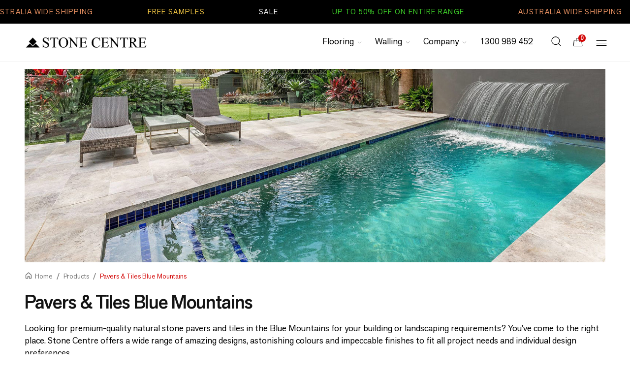

--- FILE ---
content_type: text/html; charset=UTF-8
request_url: https://www.stonecentre.com.au/product-category/pavers-tiles-blue-mountains/
body_size: 48840
content:
<!doctype html>
<html lang="en-AU">
<head>
    <script src="//code.jivosite.com/widget/ssU7R5EpQs" async type="8d69ffc21a97e273b5e52dde-text/javascript"></script>
    <script id='pixel-script-poptin' src='https://cdn.popt.in/pixel.js?id=402c57bfa4660' async='true' type="8d69ffc21a97e273b5e52dde-text/javascript"></script>
    <script type="8d69ffc21a97e273b5e52dde-text/javascript" id="hs-script-loader" async defer src="//js.hs-scripts.com/7537897.js"></script>
    <script charset="utf-8" type="8d69ffc21a97e273b5e52dde-text/javascript" src="//js-ap1.hsforms.net/forms/embed/v2.js"></script>
    <meta name="google-site-verification" content="-0HhHM2yIU7OuPnPe3zwARSHXdOHcQGcv7SMD80bJ7E" />
	<meta charset="UTF-8" />
	<meta name="viewport" content="width=device-width, initial-scale=1" />
	<link rel="profile" href="https://gmpg.org/xfn/11" />
	<link href="https://cdn.jsdelivr.net/npm/bootstrap@5.3.6/dist/css/bootstrap.min.css" rel="stylesheet" integrity="sha384-4Q6Gf2aSP4eDXB8Miphtr37CMZZQ5oXLH2yaXMJ2w8e2ZtHTl7GptT4jmndRuHDT" crossorigin="anonymous">
	<script type="8d69ffc21a97e273b5e52dde-text/javascript">var jws_variation_gallery_data = null</script><meta name='robots' content='index, follow, max-image-preview:large, max-snippet:-1, max-video-preview:-1' />
	<style>img:is([sizes="auto" i], [sizes^="auto," i]) { contain-intrinsic-size: 3000px 1500px }</style>
	
	<!-- This site is optimized with the Yoast SEO plugin v25.3 - https://yoast.com/wordpress/plugins/seo/ -->
	<title>Outdoor Pavers &amp; Tiles Blue Mountains - Travertine, Sandstone &amp; Crazy Pave</title>
	<meta name="description" content="Looking for Pavers &amp; Tiles in Blue Mountains? We are the most preferred supplier of travertine, granite, crazy pave, bluestone and walling in Blue Mountains. Explore our range today!" />
	<link rel="canonical" href="https://www.stonecentre.com.au/product-category/pavers-tiles-blue-mountains/" />
	<meta property="og:locale" content="en_US" />
	<meta property="og:type" content="article" />
	<meta property="og:title" content="Outdoor Pavers &amp; Tiles Blue Mountains - Travertine, Sandstone &amp; Crazy Pave" />
	<meta property="og:description" content="Looking for Pavers &amp; Tiles in Blue Mountains? We are the most preferred supplier of travertine, granite, crazy pave, bluestone and walling in Blue Mountains. Explore our range today!" />
	<meta property="og:url" content="https://www.stonecentre.com.au/product-category/pavers-tiles-blue-mountains/" />
	<meta property="og:site_name" content="Stone Centre" />
	<meta name="twitter:card" content="summary_large_image" />
	<script type="application/ld+json" class="yoast-schema-graph">{"@context":"https://schema.org","@graph":[{"@type":"CollectionPage","@id":"https://www.stonecentre.com.au/product-category/pavers-tiles-blue-mountains/","url":"https://www.stonecentre.com.au/product-category/pavers-tiles-blue-mountains/","name":"Outdoor Pavers & Tiles Blue Mountains - Travertine, Sandstone & Crazy Pave","isPartOf":{"@id":"https://www.stonecentre.com.au/#website"},"primaryImageOfPage":{"@id":"https://www.stonecentre.com.au/product-category/pavers-tiles-blue-mountains/#primaryimage"},"image":{"@id":"https://www.stonecentre.com.au/product-category/pavers-tiles-blue-mountains/#primaryimage"},"thumbnailUrl":"https://www.stonecentre.com.au/wp-content/uploads/2025/07/Classic_Gp_OTT_2_RT-1.webp","description":"Looking for Pavers & Tiles in Blue Mountains? We are the most preferred supplier of travertine, granite, crazy pave, bluestone and walling in Blue Mountains. Explore our range today!","breadcrumb":{"@id":"https://www.stonecentre.com.au/product-category/pavers-tiles-blue-mountains/#breadcrumb"},"inLanguage":"en-AU"},{"@type":"ImageObject","inLanguage":"en-AU","@id":"https://www.stonecentre.com.au/product-category/pavers-tiles-blue-mountains/#primaryimage","url":"https://www.stonecentre.com.au/wp-content/uploads/2025/07/Classic_Gp_OTT_2_RT-1.webp","contentUrl":"https://www.stonecentre.com.au/wp-content/uploads/2025/07/Classic_Gp_OTT_2_RT-1.webp","width":1300,"height":1300},{"@type":"BreadcrumbList","@id":"https://www.stonecentre.com.au/product-category/pavers-tiles-blue-mountains/#breadcrumb","itemListElement":[{"@type":"ListItem","position":1,"name":"Home","item":"https://www.stonecentre.com.au/"},{"@type":"ListItem","position":2,"name":"Pavers &amp; Tiles Blue Mountains"}]},{"@type":"WebSite","@id":"https://www.stonecentre.com.au/#website","url":"https://www.stonecentre.com.au/","name":"Stone Centre","description":"","publisher":{"@id":"https://www.stonecentre.com.au/#organization"},"potentialAction":[{"@type":"SearchAction","target":{"@type":"EntryPoint","urlTemplate":"https://www.stonecentre.com.au/?s={search_term_string}"},"query-input":{"@type":"PropertyValueSpecification","valueRequired":true,"valueName":"search_term_string"}}],"inLanguage":"en-AU"},{"@type":"Organization","@id":"https://www.stonecentre.com.au/#organization","name":"Stone Centre","url":"https://www.stonecentre.com.au/","logo":{"@type":"ImageObject","inLanguage":"en-AU","@id":"https://www.stonecentre.com.au/#/schema/logo/image/","url":"https://www.stonecentre.com.au/wp-content/uploads/2025/06/cropped-stonecentre-favicon.png","contentUrl":"https://www.stonecentre.com.au/wp-content/uploads/2025/06/cropped-stonecentre-favicon.png","width":512,"height":512,"caption":"Stone Centre"},"image":{"@id":"https://www.stonecentre.com.au/#/schema/logo/image/"}}]}</script>
	<!-- / Yoast SEO plugin. -->


<link rel='dns-prefetch' href='//js.hs-scripts.com' />
<link rel='dns-prefetch' href='//unpkg.com' />
<link rel='dns-prefetch' href='//fonts.googleapis.com' />
<link rel='stylesheet' id='sbi_styles-css' href='https://www.stonecentre.com.au/wp-content/plugins/instagram-feed/css/sbi-styles.min.css?ver=6.9.1' type='text/css' media='all' />
<link rel='stylesheet' id='wp-block-library-css' href='https://www.stonecentre.com.au/wp-includes/css/dist/block-library/style.min.css?ver=6.8.3' type='text/css' media='all' />
<style id='wp-block-library-theme-inline-css' type='text/css'>
.wp-block-audio :where(figcaption){color:#555;font-size:13px;text-align:center}.is-dark-theme .wp-block-audio :where(figcaption){color:#ffffffa6}.wp-block-audio{margin:0 0 1em}.wp-block-code{border:1px solid #ccc;border-radius:4px;font-family:Menlo,Consolas,monaco,monospace;padding:.8em 1em}.wp-block-embed :where(figcaption){color:#555;font-size:13px;text-align:center}.is-dark-theme .wp-block-embed :where(figcaption){color:#ffffffa6}.wp-block-embed{margin:0 0 1em}.blocks-gallery-caption{color:#555;font-size:13px;text-align:center}.is-dark-theme .blocks-gallery-caption{color:#ffffffa6}:root :where(.wp-block-image figcaption){color:#555;font-size:13px;text-align:center}.is-dark-theme :root :where(.wp-block-image figcaption){color:#ffffffa6}.wp-block-image{margin:0 0 1em}.wp-block-pullquote{border-bottom:4px solid;border-top:4px solid;color:currentColor;margin-bottom:1.75em}.wp-block-pullquote cite,.wp-block-pullquote footer,.wp-block-pullquote__citation{color:currentColor;font-size:.8125em;font-style:normal;text-transform:uppercase}.wp-block-quote{border-left:.25em solid;margin:0 0 1.75em;padding-left:1em}.wp-block-quote cite,.wp-block-quote footer{color:currentColor;font-size:.8125em;font-style:normal;position:relative}.wp-block-quote:where(.has-text-align-right){border-left:none;border-right:.25em solid;padding-left:0;padding-right:1em}.wp-block-quote:where(.has-text-align-center){border:none;padding-left:0}.wp-block-quote.is-large,.wp-block-quote.is-style-large,.wp-block-quote:where(.is-style-plain){border:none}.wp-block-search .wp-block-search__label{font-weight:700}.wp-block-search__button{border:1px solid #ccc;padding:.375em .625em}:where(.wp-block-group.has-background){padding:1.25em 2.375em}.wp-block-separator.has-css-opacity{opacity:.4}.wp-block-separator{border:none;border-bottom:2px solid;margin-left:auto;margin-right:auto}.wp-block-separator.has-alpha-channel-opacity{opacity:1}.wp-block-separator:not(.is-style-wide):not(.is-style-dots){width:100px}.wp-block-separator.has-background:not(.is-style-dots){border-bottom:none;height:1px}.wp-block-separator.has-background:not(.is-style-wide):not(.is-style-dots){height:2px}.wp-block-table{margin:0 0 1em}.wp-block-table td,.wp-block-table th{word-break:normal}.wp-block-table :where(figcaption){color:#555;font-size:13px;text-align:center}.is-dark-theme .wp-block-table :where(figcaption){color:#ffffffa6}.wp-block-video :where(figcaption){color:#555;font-size:13px;text-align:center}.is-dark-theme .wp-block-video :where(figcaption){color:#ffffffa6}.wp-block-video{margin:0 0 1em}:root :where(.wp-block-template-part.has-background){margin-bottom:0;margin-top:0;padding:1.25em 2.375em}
</style>
<style id='classic-theme-styles-inline-css' type='text/css'>
/*! This file is auto-generated */
.wp-block-button__link{color:#fff;background-color:#32373c;border-radius:9999px;box-shadow:none;text-decoration:none;padding:calc(.667em + 2px) calc(1.333em + 2px);font-size:1.125em}.wp-block-file__button{background:#32373c;color:#fff;text-decoration:none}
</style>
<link rel='stylesheet' id='woocommerce-add-to-cart-form-style-css' href='https://www.stonecentre.com.au/wp-content/plugins/woocommerce/assets/client/blocks/woocommerce/add-to-cart-form-style.css?ver=6.8.3' type='text/css' media='all' />
<style id='woocommerce-product-button-style-inline-css' type='text/css'>
.wp-block-button.wc-block-components-product-button{align-items:center;display:flex;flex-direction:column;gap:12px;justify-content:center;white-space:normal;word-break:break-word}.wp-block-button.wc-block-components-product-button.is-style-outline .wp-block-button__link{border:2px solid}.wp-block-button.wc-block-components-product-button.is-style-outline .wp-block-button__link:not(.has-text-color){color:currentColor}.wp-block-button.wc-block-components-product-button.is-style-outline .wp-block-button__link:not(.has-background){background-color:transparent;background-image:none}.wp-block-button.wc-block-components-product-button.has-custom-width .wp-block-button__link{box-sizing:border-box}.wp-block-button.wc-block-components-product-button.wp-block-button__width-25 .wp-block-button__link{width:25%}.wp-block-button.wc-block-components-product-button.wp-block-button__width-50 .wp-block-button__link{width:50%}.wp-block-button.wc-block-components-product-button.wp-block-button__width-75 .wp-block-button__link{width:75%}.wp-block-button.wc-block-components-product-button.wp-block-button__width-100 .wp-block-button__link{width:100%}.wp-block-button.wc-block-components-product-button .wp-block-button__link{display:inline-flex;font-size:1em;justify-content:center;text-align:center;white-space:normal;width:auto;word-break:break-word}.wp-block-button.wc-block-components-product-button a[hidden]{display:none}@keyframes slideOut{0%{transform:translateY(0)}to{transform:translateY(-100%)}}@keyframes slideIn{0%{opacity:0;transform:translateY(90%)}to{opacity:1;transform:translate(0)}}.wp-block-button.wc-block-components-product-button.align-left{align-items:flex-start}.wp-block-button.wc-block-components-product-button.align-right{align-items:flex-end}.wp-block-button.wc-block-components-product-button .wc-block-components-product-button__button{align-items:center;border-style:none;display:inline-flex;justify-content:center;line-height:inherit;overflow:hidden;white-space:normal;word-break:break-word}.wp-block-button.wc-block-components-product-button .wc-block-components-product-button__button span.wc-block-slide-out{animation:slideOut .1s linear 1 normal forwards}.wp-block-button.wc-block-components-product-button .wc-block-components-product-button__button span.wc-block-slide-in{animation:slideIn .1s linear 1 normal}.wp-block-button.wc-block-components-product-button .wc-block-components-product-button__button--placeholder{background-color:currentColor!important;border:0!important;border-radius:.25rem;box-shadow:none;color:currentColor!important;display:block;line-height:1;max-width:100%!important;min-height:3em;min-width:8em;opacity:.15;outline:0!important;overflow:hidden!important;pointer-events:none;position:relative!important;width:100%;z-index:1}.wp-block-button.wc-block-components-product-button .wc-block-components-product-button__button--placeholder>*{visibility:hidden}.wp-block-button.wc-block-components-product-button .wc-block-components-product-button__button--placeholder:after{animation:loading__animation 1.5s ease-in-out infinite;background-image:linear-gradient(90deg,currentColor,hsla(0,0%,96%,.302),currentColor);background-repeat:no-repeat;content:" ";display:block;height:100%;left:0;position:absolute;right:0;top:0;transform:translateX(-100%)}@keyframes loading__animation{to{transform:translateX(100%)}}@media screen and (prefers-reduced-motion:reduce){.wp-block-button.wc-block-components-product-button .wc-block-components-product-button__button--placeholder{animation:none}}.wc-block-all-products .wp-block-button.wc-block-components-product-button{margin-bottom:12px}.theme-twentytwentyone .editor-styles-wrapper .wc-block-components-product-button .wp-block-button__link{background-color:var(--button--color-background);border-color:var(--button--color-background);color:var(--button--color-text)}

</style>
<style id='woocommerce-product-collection-style-inline-css' type='text/css'>
.wp-block-woocommerce-product-collection .wc-block-components-product-stock-indicator{text-align:center}.wc-block-components-notice-banner .wc-block-components-button.wc-block-components-notice-banner__dismiss[hidden]{display:none}

</style>
<style id='woocommerce-product-filters-style-inline-css' type='text/css'>
:where(.wc-block-product-filters){--top-padding:var(--wp-admin--admin-bar--height);display:inline-flex}@media(max-width:782px){:where(.wc-block-product-filters){--top-padding:var(--adminbar-mobile-padding,0)}}:where(.wc-block-product-filters) .wc-block-product-filters__close-overlay,:where(.wc-block-product-filters) .wc-block-product-filters__open-overlay{align-items:center;background:transparent;border:transparent;color:inherit;display:flex;font-size:.875em;padding:0}:where(.wc-block-product-filters) .wc-block-product-filters__close-overlay svg,:where(.wc-block-product-filters) .wc-block-product-filters__open-overlay svg{fill:currentColor}:where(.wc-block-product-filters) .wc-block-product-filters__close-overlay span,:where(.wc-block-product-filters) .wc-block-product-filters__open-overlay span{padding:0 5px}:where(.wc-block-product-filters) .wc-block-product-filters__open-overlay svg{height:var(--wc-product-filters-overlay-icon-size,1.5em);width:var(--wc-product-filters-overlay-icon-size,1.5em)}:where(.wc-block-product-filters) .wc-block-product-filters__overlay{background-color:transparent;inset:0;pointer-events:none;position:fixed;top:var(--top-padding);transition:background-color .5s;z-index:9999}:where(.wc-block-product-filters) .wc-block-product-filters__overlay-wrapper{height:100%;position:relative;width:100%}:where(.wc-block-product-filters) .wc-block-product-filters__overlay-dialog{background-color:var(--wc-product-filters-overlay-background-color,var(--wc-product-filters-background-color,var(--wp--preset--color--base,#fff)));color:var(--wc-product-filters-overlay-text-color,var(--wc-product-filters-text-color,var(--wp--preset--color--base,#111)));display:flex!important;flex-direction:column;gap:var(--wp--preset--spacing--40);inset:0;max-height:100%;position:absolute;transform:translateY(100vh);transition:none}:where(.wc-block-product-filters) .wc-block-product-filters__overlay-header{display:flex;flex-flow:row-reverse;padding:var(--wp--preset--spacing--30) var(--wp--preset--spacing--40) 0}:where(.wc-block-product-filters) .wc-block-product-filters__overlay-content{display:flex;flex-direction:column;flex-grow:1;gap:var(--wc-product-filter-block-spacing,var(--wp--style--block-gap,1.2rem));overflow-y:scroll;padding:0 var(--wp--preset--spacing--40)}:where(.wc-block-product-filters) .wc-block-product-filters__overlay-content>:first-child{margin-top:0}:where(.wc-block-product-filters) .wc-block-product-filters__overlay-footer{box-shadow:0 -4px 8px 0 rgba(0,0,0,.102);padding:var(--wp--preset--spacing--30) var(--wp--preset--spacing--40)}:where(.wc-block-product-filters) .wc-block-product-filters__apply{width:100%}:where(.wc-block-product-filters).is-overlay-opened .wc-block-product-filters__overlay{background-color:rgba(95,95,95,.35);pointer-events:auto;z-index:9999}:where(.wc-block-product-filters).is-overlay-opened .wc-block-product-filters__overlay-dialog{color:var(--wc-product-filters-overlay-color,inherit);transform:translateY(0);transition:transform .5s}@media(min-width:601px){:where(.wc-block-product-filters),:where(.wc-block-product-filters).is-overlay-opened{display:flex}:where(.wc-block-product-filters) .wc-block-product-filters__open-overlay,:where(.wc-block-product-filters) .wc-block-product-filters__overlay-footer,:where(.wc-block-product-filters) .wc-block-product-filters__overlay-header,:where(.wc-block-product-filters).is-overlay-opened .wc-block-product-filters__open-overlay,:where(.wc-block-product-filters).is-overlay-opened .wc-block-product-filters__overlay-footer,:where(.wc-block-product-filters).is-overlay-opened .wc-block-product-filters__overlay-header{display:none}:where(.wc-block-product-filters) .wc-block-product-filters__overlay,:where(.wc-block-product-filters).is-overlay-opened .wc-block-product-filters__overlay{background:inherit;color:inherit;inset:0;pointer-events:auto;position:relative;transition:none}:where(.wc-block-product-filters) .wc-block-product-filters__overlay-wrapper,:where(.wc-block-product-filters).is-overlay-opened .wc-block-product-filters__overlay-wrapper{background:inherit;color:inherit;height:auto;width:auto}:where(.wc-block-product-filters) .wc-block-product-filters__overlay-dialog,:where(.wc-block-product-filters).is-overlay-opened .wc-block-product-filters__overlay-dialog{background:inherit;color:inherit;position:relative;transform:none}:where(.wc-block-product-filters) .wc-block-product-filters__overlay-content,:where(.wc-block-product-filters).is-overlay-opened .wc-block-product-filters__overlay-content{background:inherit;color:inherit;flex-grow:1;overflow:visible;padding:0}}@media(max-width:600px){:where(.wc-block-product-filters) .wc-block-product-filters__overlay-content .wp-block-group{display:block}:where(.wc-block-product-filters) .wc-block-product-filters__overlay-content .wp-block-group>div{margin:20px 0}}.wc-block-product-filter--hidden{display:none}

</style>
<link rel='stylesheet' id='woocommerce-product-filter-price-slider-style-css' href='https://www.stonecentre.com.au/wp-content/plugins/woocommerce/assets/client/blocks/woocommerce/product-filter-price-slider-style.css?ver=6.8.3' type='text/css' media='all' />
<style id='woocommerce-product-filter-removable-chips-style-inline-css' type='text/css'>
.wc-block-product-filter-removable-chips.is-vertical .wc-block-product-filter-removable-chips__items{flex-direction:column}.wc-block-product-filter-removable-chips.is-content-justification-center .wc-block-product-filter-removable-chips__items{justify-content:center}.wc-block-product-filter-removable-chips.is-content-justification-right .wc-block-product-filter-removable-chips__items{justify-content:flex-end}.wc-block-product-filter-removable-chips.is-content-justification-space-between .wc-block-product-filter-removable-chips__items{justify-content:space-between}.wc-block-product-filter-removable-chips.is-horizontal .wc-block-product-filter-removable-chips__items{width:100%}.wc-block-product-filter-removable-chips__items{color:var(--wc-product-filter-removable-chips-text,currentColor);display:inline-flex;flex-wrap:wrap;gap:4px;list-style:none;margin:0;padding:0}.wc-block-product-filter-removable-chips__items .wc-block-product-filter-removable-chips__item{align-items:center;appearance:none;background:var(--wc-product-filter-removable-chips-background,transparent);border:1px solid var(--wc-product-filter-removable-chips-border,color-mix(in srgb,currentColor 20%,transparent));border-radius:2px;display:flex;font-size:.875em;gap:8px;justify-content:space-between;padding:.25em .75em}.wc-block-product-filter-removable-chips__items .wc-block-product-filter-removable-chips__item .wc-block-product-filter-removable-chips__remove{align-items:center;background-color:transparent;border:none;color:var(--wc-product-filter-removable-chips-text,currentColor);cursor:pointer;display:flex;margin:0;padding:0}.wc-block-product-filter-removable-chips__items .wc-block-product-filter-removable-chips__item .wc-block-product-filter-removable-chips__remove .wc-block-product-filter-removable-chips__remove-icon{fill:currentColor}

</style>
<style id='woocommerce-product-filter-checkbox-list-style-inline-css' type='text/css'>
.wc-block-product-filter-checkbox-list__list{list-style:none outside;margin:0;padding:0}.wc-block-product-filter-checkbox-list__label{align-items:center;display:inline-flex;gap:.625em}.wc-block-product-filter-checkbox-list__item .wc-block-product-filter-checkbox-list__label{margin-bottom:0}:where(.wc-block-product-filter-checkbox-list__input-wrapper){display:block;position:relative}.wc-block-product-filter-checkbox-list__input-wrapper:before{background:currentColor;border-radius:2px;content:"";height:1em;left:0;opacity:.1;pointer-events:none;position:absolute;top:0;width:1em}.has-option-element-color .wc-block-product-filter-checkbox-list__input-wrapper:before{display:none}input[type=checkbox].wc-block-product-filter-checkbox-list__input{appearance:none;background:var(--wc-product-filter-checkbox-list-option-element,transparent);border:1px solid var(--wc-product-filter-checkbox-list-option-element-border,transparent);border-radius:2px;color:inherit;cursor:pointer;display:block;font-size:inherit;height:1em;margin:0;width:1em}input[type=checkbox].wc-block-product-filter-checkbox-list__input:focus{outline-color:var(--wc-product-filter-checkbox-list-option-element-border,currentColor);outline-width:1px}svg.wc-block-product-filter-checkbox-list__mark{box-sizing:border-box;color:var(--wc-product-filter-checkbox-list-option-element-selected,currentColor);display:none;height:1em;left:0;padding:.2em;position:absolute;top:0;width:1em}input[type=checkbox].wc-block-product-filter-checkbox-list__input:checked:after,input[type=checkbox].wc-block-product-filter-checkbox-list__input:checked:before{content:none}input[type=checkbox].wc-block-product-filter-checkbox-list__input:checked+.wc-block-product-filter-checkbox-list__mark{display:block;pointer-events:none}:where(.wc-block-product-filter-checkbox-list__text-wrapper){align-items:center;display:inline-flex;font-size:.875em;gap:4px}.wc-block-product-filter-checkbox-list__show-more{appearance:none;background:transparent;border:none;font-family:inherit;padding:0;text-decoration:underline}

</style>
<style id='woocommerce-product-filter-chips-style-inline-css' type='text/css'>
:where(.wc-block-product-filter-chips__items){display:flex;flex-wrap:wrap;gap:4px}.wc-block-product-filter-chips__item{appearance:none;background:transparent;border:1px solid color-mix(in srgb,currentColor 20%,transparent);border-radius:2px;color:var(--wc-product-filter-chips-text,currentColor);cursor:pointer;font-family:inherit;font-size:.875em;padding:4px 8px}.has-chip-text-color .wc-block-product-filter-chips__item{color:var(--wc-product-filter-chips-text)}.has-chip-background-color .wc-block-product-filter-chips__item{background:var(--wc-product-filter-chips-background)}.has-chip-border-color .wc-block-product-filter-chips__item{border-color:var(--wc-product-filter-chips-border)}.wc-block-product-filter-chips__item[aria-checked=true]{background:currentColor}.has-selected-chip-text-color .wc-block-product-filter-chips__item[aria-checked=true]{color:var(--wc-product-filter-chips-selected-text)}.has-selected-chip-background-color .wc-block-product-filter-chips__item[aria-checked=true]{background:var(--wc-product-filter-chips-selected-background)}.has-selected-chip-border-color .wc-block-product-filter-chips__item[aria-checked=true]{border-color:var(--wc-product-filter-chips-selected-border)}:where(.wc-block-product-filter-chips__label){align-items:center;display:inline-flex;gap:4px}.wc-block-product-filter-chips:not(.has-selected-chip-text-color) .wc-block-product-filter-chips__item[aria-checked=true]>.wc-block-product-filter-chips__label{filter:invert(100%)}.wc-block-product-filter-chips__show-more{appearance:none;background:transparent;border:none;font-family:inherit;padding:0;text-decoration:underline}

</style>
<link rel='stylesheet' id='woocommerce-product-gallery-style-css' href='https://www.stonecentre.com.au/wp-content/plugins/woocommerce/assets/client/blocks/woocommerce/product-gallery-style.css?ver=6.8.3' type='text/css' media='all' />
<style id='woocommerce-product-template-style-inline-css' type='text/css'>
.wc-block-product-template{list-style:none;margin-bottom:0;margin-top:0;max-width:100%;padding:0}.wc-block-product-template.wc-block-product-template{background:none}.wc-block-product-template.is-flex-container{display:flex;flex-direction:row;flex-wrap:wrap;gap:1.25em}.wc-block-product-template.is-flex-container>li{list-style:none;margin:0;width:100%}@media(min-width:600px){.wc-block-product-template.is-flex-container.is-flex-container.columns-2>li{width:calc(50% - .625em)}.wc-block-product-template.is-flex-container.is-flex-container.columns-3>li{width:calc(33.33333% - .83333em)}.wc-block-product-template.is-flex-container.is-flex-container.columns-4>li{width:calc(25% - .9375em)}.wc-block-product-template.is-flex-container.is-flex-container.columns-5>li{width:calc(20% - 1em)}.wc-block-product-template.is-flex-container.is-flex-container.columns-6>li{width:calc(16.66667% - 1.04167em)}}.wc-block-product-template__responsive{grid-gap:1.25em;display:grid}.wc-block-product-template__responsive.columns-2{grid-template-columns:repeat(auto-fill,minmax(max(150px,calc(50% - .625em)),1fr))}.wc-block-product-template__responsive.columns-3{grid-template-columns:repeat(auto-fill,minmax(max(150px,calc(33.33333% - .83333em)),1fr))}.wc-block-product-template__responsive.columns-4{grid-template-columns:repeat(auto-fill,minmax(max(150px,calc(25% - .9375em)),1fr))}.wc-block-product-template__responsive.columns-5{grid-template-columns:repeat(auto-fill,minmax(max(150px,calc(20% - 1em)),1fr))}.wc-block-product-template__responsive.columns-6{grid-template-columns:repeat(auto-fill,minmax(max(150px,calc(16.66667% - 1.04167em)),1fr))}.wc-block-product-template__responsive>li{margin-block-start:0}:where(.wc-block-product-template .wc-block-product)>:not(:last-child){margin-bottom:.75rem;margin-top:0}.is-product-collection-layout-list .wc-block-product:not(:last-child){margin-bottom:1.2rem}

</style>
<style id='global-styles-inline-css' type='text/css'>
:root{--wp--preset--aspect-ratio--square: 1;--wp--preset--aspect-ratio--4-3: 4/3;--wp--preset--aspect-ratio--3-4: 3/4;--wp--preset--aspect-ratio--3-2: 3/2;--wp--preset--aspect-ratio--2-3: 2/3;--wp--preset--aspect-ratio--16-9: 16/9;--wp--preset--aspect-ratio--9-16: 9/16;--wp--preset--color--black: #000000;--wp--preset--color--cyan-bluish-gray: #abb8c3;--wp--preset--color--white: #ffffff;--wp--preset--color--pale-pink: #f78da7;--wp--preset--color--vivid-red: #cf2e2e;--wp--preset--color--luminous-vivid-orange: #ff6900;--wp--preset--color--luminous-vivid-amber: #fcb900;--wp--preset--color--light-green-cyan: #7bdcb5;--wp--preset--color--vivid-green-cyan: #00d084;--wp--preset--color--pale-cyan-blue: #8ed1fc;--wp--preset--color--vivid-cyan-blue: #0693e3;--wp--preset--color--vivid-purple: #9b51e0;--wp--preset--gradient--vivid-cyan-blue-to-vivid-purple: linear-gradient(135deg,rgba(6,147,227,1) 0%,rgb(155,81,224) 100%);--wp--preset--gradient--light-green-cyan-to-vivid-green-cyan: linear-gradient(135deg,rgb(122,220,180) 0%,rgb(0,208,130) 100%);--wp--preset--gradient--luminous-vivid-amber-to-luminous-vivid-orange: linear-gradient(135deg,rgba(252,185,0,1) 0%,rgba(255,105,0,1) 100%);--wp--preset--gradient--luminous-vivid-orange-to-vivid-red: linear-gradient(135deg,rgba(255,105,0,1) 0%,rgb(207,46,46) 100%);--wp--preset--gradient--very-light-gray-to-cyan-bluish-gray: linear-gradient(135deg,rgb(238,238,238) 0%,rgb(169,184,195) 100%);--wp--preset--gradient--cool-to-warm-spectrum: linear-gradient(135deg,rgb(74,234,220) 0%,rgb(151,120,209) 20%,rgb(207,42,186) 40%,rgb(238,44,130) 60%,rgb(251,105,98) 80%,rgb(254,248,76) 100%);--wp--preset--gradient--blush-light-purple: linear-gradient(135deg,rgb(255,206,236) 0%,rgb(152,150,240) 100%);--wp--preset--gradient--blush-bordeaux: linear-gradient(135deg,rgb(254,205,165) 0%,rgb(254,45,45) 50%,rgb(107,0,62) 100%);--wp--preset--gradient--luminous-dusk: linear-gradient(135deg,rgb(255,203,112) 0%,rgb(199,81,192) 50%,rgb(65,88,208) 100%);--wp--preset--gradient--pale-ocean: linear-gradient(135deg,rgb(255,245,203) 0%,rgb(182,227,212) 50%,rgb(51,167,181) 100%);--wp--preset--gradient--electric-grass: linear-gradient(135deg,rgb(202,248,128) 0%,rgb(113,206,126) 100%);--wp--preset--gradient--midnight: linear-gradient(135deg,rgb(2,3,129) 0%,rgb(40,116,252) 100%);--wp--preset--font-size--small: 13px;--wp--preset--font-size--medium: 20px;--wp--preset--font-size--large: 36px;--wp--preset--font-size--x-large: 42px;--wp--preset--spacing--20: 0.44rem;--wp--preset--spacing--30: 0.67rem;--wp--preset--spacing--40: 1rem;--wp--preset--spacing--50: 1.5rem;--wp--preset--spacing--60: 2.25rem;--wp--preset--spacing--70: 3.38rem;--wp--preset--spacing--80: 5.06rem;--wp--preset--shadow--natural: 6px 6px 9px rgba(0, 0, 0, 0.2);--wp--preset--shadow--deep: 12px 12px 50px rgba(0, 0, 0, 0.4);--wp--preset--shadow--sharp: 6px 6px 0px rgba(0, 0, 0, 0.2);--wp--preset--shadow--outlined: 6px 6px 0px -3px rgba(255, 255, 255, 1), 6px 6px rgba(0, 0, 0, 1);--wp--preset--shadow--crisp: 6px 6px 0px rgba(0, 0, 0, 1);}:where(.is-layout-flex){gap: 0.5em;}:where(.is-layout-grid){gap: 0.5em;}body .is-layout-flex{display: flex;}.is-layout-flex{flex-wrap: wrap;align-items: center;}.is-layout-flex > :is(*, div){margin: 0;}body .is-layout-grid{display: grid;}.is-layout-grid > :is(*, div){margin: 0;}:where(.wp-block-columns.is-layout-flex){gap: 2em;}:where(.wp-block-columns.is-layout-grid){gap: 2em;}:where(.wp-block-post-template.is-layout-flex){gap: 1.25em;}:where(.wp-block-post-template.is-layout-grid){gap: 1.25em;}.has-black-color{color: var(--wp--preset--color--black) !important;}.has-cyan-bluish-gray-color{color: var(--wp--preset--color--cyan-bluish-gray) !important;}.has-white-color{color: var(--wp--preset--color--white) !important;}.has-pale-pink-color{color: var(--wp--preset--color--pale-pink) !important;}.has-vivid-red-color{color: var(--wp--preset--color--vivid-red) !important;}.has-luminous-vivid-orange-color{color: var(--wp--preset--color--luminous-vivid-orange) !important;}.has-luminous-vivid-amber-color{color: var(--wp--preset--color--luminous-vivid-amber) !important;}.has-light-green-cyan-color{color: var(--wp--preset--color--light-green-cyan) !important;}.has-vivid-green-cyan-color{color: var(--wp--preset--color--vivid-green-cyan) !important;}.has-pale-cyan-blue-color{color: var(--wp--preset--color--pale-cyan-blue) !important;}.has-vivid-cyan-blue-color{color: var(--wp--preset--color--vivid-cyan-blue) !important;}.has-vivid-purple-color{color: var(--wp--preset--color--vivid-purple) !important;}.has-black-background-color{background-color: var(--wp--preset--color--black) !important;}.has-cyan-bluish-gray-background-color{background-color: var(--wp--preset--color--cyan-bluish-gray) !important;}.has-white-background-color{background-color: var(--wp--preset--color--white) !important;}.has-pale-pink-background-color{background-color: var(--wp--preset--color--pale-pink) !important;}.has-vivid-red-background-color{background-color: var(--wp--preset--color--vivid-red) !important;}.has-luminous-vivid-orange-background-color{background-color: var(--wp--preset--color--luminous-vivid-orange) !important;}.has-luminous-vivid-amber-background-color{background-color: var(--wp--preset--color--luminous-vivid-amber) !important;}.has-light-green-cyan-background-color{background-color: var(--wp--preset--color--light-green-cyan) !important;}.has-vivid-green-cyan-background-color{background-color: var(--wp--preset--color--vivid-green-cyan) !important;}.has-pale-cyan-blue-background-color{background-color: var(--wp--preset--color--pale-cyan-blue) !important;}.has-vivid-cyan-blue-background-color{background-color: var(--wp--preset--color--vivid-cyan-blue) !important;}.has-vivid-purple-background-color{background-color: var(--wp--preset--color--vivid-purple) !important;}.has-black-border-color{border-color: var(--wp--preset--color--black) !important;}.has-cyan-bluish-gray-border-color{border-color: var(--wp--preset--color--cyan-bluish-gray) !important;}.has-white-border-color{border-color: var(--wp--preset--color--white) !important;}.has-pale-pink-border-color{border-color: var(--wp--preset--color--pale-pink) !important;}.has-vivid-red-border-color{border-color: var(--wp--preset--color--vivid-red) !important;}.has-luminous-vivid-orange-border-color{border-color: var(--wp--preset--color--luminous-vivid-orange) !important;}.has-luminous-vivid-amber-border-color{border-color: var(--wp--preset--color--luminous-vivid-amber) !important;}.has-light-green-cyan-border-color{border-color: var(--wp--preset--color--light-green-cyan) !important;}.has-vivid-green-cyan-border-color{border-color: var(--wp--preset--color--vivid-green-cyan) !important;}.has-pale-cyan-blue-border-color{border-color: var(--wp--preset--color--pale-cyan-blue) !important;}.has-vivid-cyan-blue-border-color{border-color: var(--wp--preset--color--vivid-cyan-blue) !important;}.has-vivid-purple-border-color{border-color: var(--wp--preset--color--vivid-purple) !important;}.has-vivid-cyan-blue-to-vivid-purple-gradient-background{background: var(--wp--preset--gradient--vivid-cyan-blue-to-vivid-purple) !important;}.has-light-green-cyan-to-vivid-green-cyan-gradient-background{background: var(--wp--preset--gradient--light-green-cyan-to-vivid-green-cyan) !important;}.has-luminous-vivid-amber-to-luminous-vivid-orange-gradient-background{background: var(--wp--preset--gradient--luminous-vivid-amber-to-luminous-vivid-orange) !important;}.has-luminous-vivid-orange-to-vivid-red-gradient-background{background: var(--wp--preset--gradient--luminous-vivid-orange-to-vivid-red) !important;}.has-very-light-gray-to-cyan-bluish-gray-gradient-background{background: var(--wp--preset--gradient--very-light-gray-to-cyan-bluish-gray) !important;}.has-cool-to-warm-spectrum-gradient-background{background: var(--wp--preset--gradient--cool-to-warm-spectrum) !important;}.has-blush-light-purple-gradient-background{background: var(--wp--preset--gradient--blush-light-purple) !important;}.has-blush-bordeaux-gradient-background{background: var(--wp--preset--gradient--blush-bordeaux) !important;}.has-luminous-dusk-gradient-background{background: var(--wp--preset--gradient--luminous-dusk) !important;}.has-pale-ocean-gradient-background{background: var(--wp--preset--gradient--pale-ocean) !important;}.has-electric-grass-gradient-background{background: var(--wp--preset--gradient--electric-grass) !important;}.has-midnight-gradient-background{background: var(--wp--preset--gradient--midnight) !important;}.has-small-font-size{font-size: var(--wp--preset--font-size--small) !important;}.has-medium-font-size{font-size: var(--wp--preset--font-size--medium) !important;}.has-large-font-size{font-size: var(--wp--preset--font-size--large) !important;}.has-x-large-font-size{font-size: var(--wp--preset--font-size--x-large) !important;}
:where(.wp-block-post-template.is-layout-flex){gap: 1.25em;}:where(.wp-block-post-template.is-layout-grid){gap: 1.25em;}
:where(.wp-block-columns.is-layout-flex){gap: 2em;}:where(.wp-block-columns.is-layout-grid){gap: 2em;}
:root :where(.wp-block-pullquote){font-size: 1.5em;line-height: 1.6;}
</style>
<style id='woocommerce-inline-inline-css' type='text/css'>
.woocommerce form .form-row .required { visibility: visible; }
</style>
<link rel='stylesheet' id='brands-styles-css' href='https://www.stonecentre.com.au/wp-content/plugins/woocommerce/assets/css/brands.css?ver=9.9.3' type='text/css' media='all' />
<link rel='stylesheet' id='swiper-style-css' href='https://unpkg.com/swiper/swiper-bundle.min.css?ver=6.8.3' type='text/css' media='all' />
<link rel='stylesheet' id='jws-jwsicon-css' href='https://www.stonecentre.com.au/wp-content/themes/auriane/assets/font/jws_icon/jwsicon.css?ver=3.1.9' type='text/css' media='all' />
<link rel='stylesheet' id='jws-default-css' href='https://www.stonecentre.com.au/wp-content/themes/auriane/assets/css/default.css?ver=3.1.9' type='text/css' media='all' />
<link rel='stylesheet' id='magnificPopup-css' href='https://www.stonecentre.com.au/wp-content/themes/auriane/assets/css/magnificPopup.css?ver=3.1.9' type='text/css' media='all' />
<link rel='stylesheet' id='slick-css' href='https://www.stonecentre.com.au/wp-content/themes/auriane/assets/css/slick.css?ver=6.8.3' type='text/css' media='all' />
<link rel='stylesheet' id='awesome-css' href='https://www.stonecentre.com.au/wp-content/themes/auriane/assets/font/awesome/awesome.css?ver=6.8.3' type='text/css' media='all' />
<link rel='stylesheet' id='elementor-frontend-css' href='https://www.stonecentre.com.au/wp-content/plugins/elementor/assets/css/frontend.min.css?ver=3.25.11' type='text/css' media='all' />
<link rel='stylesheet' id='e-animations-css' href='https://www.stonecentre.com.au/wp-content/plugins/elementor/assets/lib/animations/animations.min.css?ver=3.25.11' type='text/css' media='all' />
<link rel='stylesheet' id='jws-style-css' href='https://www.stonecentre.com.au/wp-content/uploads/jws-style.css?ver=1759138252' type='text/css' media='all' />
<link rel='stylesheet' id='jws-google-fonts-css' href='//fonts.googleapis.com/css?family=Outfit%3A600%2C500%2C400%2C300%7CCormorant+Garamond%3A600%2C500%2C400%2C300&#038;ver=6.8.3' type='text/css' media='all' />
<link rel='stylesheet' id='owl-carousel-css' href='https://www.stonecentre.com.au/wp-content/themes/auriane/assets/css/owl.carousel.css?ver=3.1.9' type='text/css' media='all' />
<link rel='stylesheet' id='jws-style-theme-css' href='https://www.stonecentre.com.au/wp-content/themes/auriane-child/style.css?ver=6.8.3' type='text/css' media='all' />
<style id='jws-style-theme-inline-css' type='text/css'>
@media only screen and (min-width: 1441px) {.container , .elementor-section.elementor-section-boxed > .elementor-container { max-width: 1700px}}@media only screen and (max-width: 1440px) {.container , .elementor-section.elementor-section-boxed > .elementor-container { max-width: 1300px}}body {--e-global-color-primary:#d30707; --main: #d30707}body {--body:#6f6f6f}body {--heading:#131313}body {--light:#ffffff}body {--body-font: Outfit;--font2: Marcellus;}
</style>
<link rel='stylesheet' id='elementor-post-24118-css' href='https://www.stonecentre.com.au/wp-content/uploads/elementor/css/post-24118.css?ver=1761903434' type='text/css' media='all' />
<link rel='stylesheet' id='elementor-post-27388-css' href='https://www.stonecentre.com.au/wp-content/uploads/elementor/css/post-27388.css?ver=1759310419' type='text/css' media='all' />
<link rel='stylesheet' id='elementor-post-9356-css' href='https://www.stonecentre.com.au/wp-content/uploads/elementor/css/post-9356.css?ver=1759310419' type='text/css' media='all' />
<link rel='stylesheet' id='elementor-post-8424-css' href='https://www.stonecentre.com.au/wp-content/uploads/elementor/css/post-8424.css?ver=1759310419' type='text/css' media='all' />
<link rel='stylesheet' id='google-fonts-1-css' href='https://fonts.googleapis.com/css?family=Outfit%3A100%2C100italic%2C200%2C200italic%2C300%2C300italic%2C400%2C400italic%2C500%2C500italic%2C600%2C600italic%2C700%2C700italic%2C800%2C800italic%2C900%2C900italic&#038;display=swap&#038;ver=6.8.3' type='text/css' media='all' />
<link rel="preconnect" href="https://fonts.gstatic.com/" crossorigin><script type="text/template" id="tmpl-variation-template">
	<div class="woocommerce-variation-description">{{{ data.variation.variation_description }}}</div>
	<div class="woocommerce-variation-price">{{{ data.variation.price_html }}}</div>
	<div class="woocommerce-variation-availability">{{{ data.variation.availability_html }}}</div>
</script>
<script type="text/template" id="tmpl-unavailable-variation-template">
	<p role="alert">Sorry, this product is unavailable. Please choose a different combination.</p>
</script>
<script type="8d69ffc21a97e273b5e52dde-text/javascript" src="https://www.stonecentre.com.au/wp-includes/js/jquery/jquery.min.js?ver=3.7.1" id="jquery-core-js"></script>
<script type="8d69ffc21a97e273b5e52dde-text/javascript" src="https://www.stonecentre.com.au/wp-includes/js/jquery/jquery-migrate.min.js?ver=3.4.1" id="jquery-migrate-js"></script>
<script type="8d69ffc21a97e273b5e52dde-text/javascript" id="jquery-js-after">
/* <![CDATA[ */

			jQuery(document).ready(function(){
				if ( jQuery.find( ".jws-shade-yes" ).length < 1 ) {
					return;
				}

                 jQuery(".jws-shade-yes").each(function() {
                    var id = jQuery(this).data( "id" );
                    shade_script(id);
                 });  

                function shade_script(id) { 
                    $scope = jQuery(".elementor-element-"+id);
                    $content = jQuery(".shade-"+id);

                    if( $scope.find( ".elementor-background-overlay ~ .elementor-container" ).length == 0 ) {
                				$scope.prepend($content);
                            
                			} else {
                				$scope.find( ".elementor-background-overlay" ).after($content);
                			}	
                  
                    
                }
			});	
/* ]]> */
</script>
<script type="8d69ffc21a97e273b5e52dde-text/javascript" src="https://www.stonecentre.com.au/wp-content/plugins/woocommerce/assets/js/jquery-blockui/jquery.blockUI.min.js?ver=2.7.0-wc.9.9.3" id="jquery-blockui-js" defer="defer" data-wp-strategy="defer"></script>
<script type="8d69ffc21a97e273b5e52dde-text/javascript" id="wc-add-to-cart-js-extra">
/* <![CDATA[ */
var wc_add_to_cart_params = {"ajax_url":"\/wp-admin\/admin-ajax.php","wc_ajax_url":"\/?wc-ajax=%%endpoint%%","i18n_view_cart":"View cart","cart_url":"https:\/\/www.stonecentre.com.au\/cart\/","is_cart":"","cart_redirect_after_add":"no"};
/* ]]> */
</script>
<script type="8d69ffc21a97e273b5e52dde-text/javascript" src="https://www.stonecentre.com.au/wp-content/plugins/woocommerce/assets/js/frontend/add-to-cart.min.js?ver=9.9.3" id="wc-add-to-cart-js" defer="defer" data-wp-strategy="defer"></script>
<script type="8d69ffc21a97e273b5e52dde-text/javascript" src="https://www.stonecentre.com.au/wp-content/plugins/woocommerce/assets/js/js-cookie/js.cookie.min.js?ver=2.1.4-wc.9.9.3" id="js-cookie-js" defer="defer" data-wp-strategy="defer"></script>
<script type="8d69ffc21a97e273b5e52dde-text/javascript" id="woocommerce-js-extra">
/* <![CDATA[ */
var woocommerce_params = {"ajax_url":"\/wp-admin\/admin-ajax.php","wc_ajax_url":"\/?wc-ajax=%%endpoint%%","i18n_password_show":"Show password","i18n_password_hide":"Hide password"};
/* ]]> */
</script>
<script type="8d69ffc21a97e273b5e52dde-text/javascript" src="https://www.stonecentre.com.au/wp-content/plugins/woocommerce/assets/js/frontend/woocommerce.min.js?ver=9.9.3" id="woocommerce-js" defer="defer" data-wp-strategy="defer"></script>
<script type="8d69ffc21a97e273b5e52dde-text/javascript" src="https://www.stonecentre.com.au/wp-includes/js/underscore.min.js?ver=1.13.7" id="underscore-js"></script>
<script type="8d69ffc21a97e273b5e52dde-text/javascript" id="wp-util-js-extra">
/* <![CDATA[ */
var _wpUtilSettings = {"ajax":{"url":"\/wp-admin\/admin-ajax.php"}};
/* ]]> */
</script>
<script type="8d69ffc21a97e273b5e52dde-text/javascript" src="https://www.stonecentre.com.au/wp-includes/js/wp-util.min.js?ver=6.8.3" id="wp-util-js"></script>
<script type="8d69ffc21a97e273b5e52dde-text/javascript" id="wc-add-to-cart-variation-js-extra">
/* <![CDATA[ */
var wc_add_to_cart_variation_params = {"wc_ajax_url":"\/?wc-ajax=%%endpoint%%","i18n_no_matching_variations_text":"Sorry, no products matched your selection. Please choose a different combination.","i18n_make_a_selection_text":"Please select some product options before adding this product to your cart.","i18n_unavailable_text":"Sorry, this product is unavailable. Please choose a different combination.","i18n_reset_alert_text":"Your selection has been reset. Please select some product options before adding this product to your cart."};
/* ]]> */
</script>
<script type="8d69ffc21a97e273b5e52dde-text/javascript" src="https://www.stonecentre.com.au/wp-content/plugins/woocommerce/assets/js/frontend/add-to-cart-variation.min.js?ver=9.9.3" id="wc-add-to-cart-variation-js" defer="defer" data-wp-strategy="defer"></script>
<script type="8d69ffc21a97e273b5e52dde-text/javascript" src="https://www.stonecentre.com.au/wp-content/themes/auriane/assets/js/optimize.js?ver=3.1.9" id="jws-optimize-js"></script>
<meta name="framework" content="Redux 4.1.20" />	<noscript><style>.woocommerce-product-gallery{ opacity: 1 !important; }</style></noscript>
	<meta name="generator" content="Elementor 3.25.11; features: e_font_icon_svg, additional_custom_breakpoints, e_optimized_control_loading, e_element_cache; settings: css_print_method-external, google_font-enabled, font_display-swap">
			<style>
				.e-con.e-parent:nth-of-type(n+4):not(.e-lazyloaded):not(.e-no-lazyload),
				.e-con.e-parent:nth-of-type(n+4):not(.e-lazyloaded):not(.e-no-lazyload) * {
					background-image: none !important;
				}
				@media screen and (max-height: 1024px) {
					.e-con.e-parent:nth-of-type(n+3):not(.e-lazyloaded):not(.e-no-lazyload),
					.e-con.e-parent:nth-of-type(n+3):not(.e-lazyloaded):not(.e-no-lazyload) * {
						background-image: none !important;
					}
				}
				@media screen and (max-height: 640px) {
					.e-con.e-parent:nth-of-type(n+2):not(.e-lazyloaded):not(.e-no-lazyload),
					.e-con.e-parent:nth-of-type(n+2):not(.e-lazyloaded):not(.e-no-lazyload) * {
						background-image: none !important;
					}
				}
			</style>
			<link rel="icon" href="https://www.stonecentre.com.au/wp-content/uploads/2025/06/cropped-stonecentre-favicon-32x32.png" sizes="32x32" />
<link rel="icon" href="https://www.stonecentre.com.au/wp-content/uploads/2025/06/cropped-stonecentre-favicon-192x192.png" sizes="192x192" />
<link rel="apple-touch-icon" href="https://www.stonecentre.com.au/wp-content/uploads/2025/06/cropped-stonecentre-favicon-180x180.png" />
<meta name="msapplication-TileImage" content="https://www.stonecentre.com.au/wp-content/uploads/2025/06/cropped-stonecentre-favicon-270x270.png" />
		<style type="text/css" id="wp-custom-css">
			.policy .accordion-item .accordion-header button{
	padding-left:0!important;
}
.policy .accordion-body{
	padding-left:0!important;
}
.policy .accordion-item {
    border-top: 0;
    border-left: 0;
    border-right: 0;
}
.policy h2{
margin:0
}
.elementor-27585 .elementor-element.elementor-element-7dc1d00 .gallery-item .gallery-caption {
    text-align: center;
    display: none;
}
ul li{
	font-family: 'Akzidenz Grotesk Next';
}
.policy-sidebar ul li i{
	position:absolute;
	right:10px;
	font-size: 22px;
}
.active-policy{
	background:#000000!important;
	color:#ffffff;
}
.policies-new a {
    font-family: 'Akzidenz-Grotesk Next Med' !important;
    -webkit-font-smoothing: antialiased !important;
    -moz-osx-font-smoothing: grayscale !important;
    font-synthesis: none !important;
    scroll-behavior: smooth;
    -ms-text-size-adjust: 100% !important;
    -webkit-text-size-adjust: 100% !important;
    color: #000 !important;
    letter-spacing: 0.2px;
    line-height: 1.5;
    font-size: 18px;
    margin-top: 0px;
    list-style: none;
    background-color: #ededed;
    padding: 18px 10px 18px 10px;
    border-radius: 0px !important;
    border: 0px;
}
.policy-sidebar{
	background:#fff;
	height: 100vh;
	padding-top: 15px;
}
.policy-sidebar ul{
	padding:0;
}
.policy-sidebar ul li{
	list-style:none;
	 margin: 15px 0;
    padding: 12px 15px;
    background: #f2f2f2;
	cursor:pointer;
	font-family: 'Akzidenz-Grotesk Next Med';
    letter-spacing: 1px;
	font-size:17px;
}
.policy-sidebar ul li:hover{
	background:#000000;
}
.policy-sidebar a:hover{
	color:#ffffff!important;
}
.headctx{
margin:20px 0 10px 0!important;
}
.product-document{
	padding:10px 0;
}
.guidelines a{
	color:#000000;
	text-decoration: underline;
}
.guidelines {
   line-height: 1.2;
   padding-top: 10px;
	  padding-bottom: 10px;
	display: flex;
}
.guidelines .str{
	font-size:20px;
}
.guidelines .str-text{
	font-size:15px;
  float: left;
	margin-left: 5px;
}
.product-document .file-type {
    line-height: 24px;
    font-size: 14px;
    display: block;
    font-family: "Akzidenz Grotesk Next", "Arial", "Helvetica", sans-serif !important;
    -webkit-font-smoothing: antialiased !important;
    -moz-osx-font-smoothing: grayscale !important;
    font-synthesis: none !important;
    /* scroll-behavior: smooth; */
    -ms-text-size-adjust: 100% !important;
    -webkit-text-size-adjust: 100% !important;
    color: #000 !important;
    /* letter-spacing: 0.2px; */
}
.product-document img{
	  width: 36px;
    height: 40px;
	  margin-right: 14px!important;
    float: left;
    margin-top: 5px;
}
.loading-policy ul li{
padding-top:10px;
}
.product-tabs .woocommerce-tabs .jws-group-accordion-wap .jws-group-accordion:nth-of-type(4) {
  display: none !important;
}
.archive #accordionFlushExample .accordion-item:first-child {
    display: none!important;
}
.form-row button 
{
background: #000;
    color: #fff;
    padding: 7px 10px;
    border-radius: 3px;
}
.swal2-popup.rps-swal-popup {
        border-radius: 12px;
      }
.swal2-styled.rps-swal-button {
 background-color: #000000!important;
        border-radius: 0px;
        padding: 8px 20px;
		font-family: 'Akzidenz-Grotesk Next Med';
	margin-bottom:40px;
      }
.swal2-html-container{
	color:#000000;
	font-size:16px;
	font-family: 'Akzidenz Grotesk Next';
}
.swal2-title{
	color:#000;
	font-size:20px;
			font-family: 'Akzidenz-Grotesk Next Med';
		margin-top:40px;
}
.jws-group-accordion .tab-heading {
  color: #333; /* or your default */
  cursor: pointer;
}

/* When accordion is active */
.jws-group-accordion.accordion-active .tab-heading {
  color:#d30707;
}

.product-share{
	display:none;
}
.author .jws_post_image{
	height:250px;
}
.author .jws_post_image img{
	height:100%;
}
.direction{
	font-family: "Akzidenz-Grotesk Next Med", Sans-serif;
}
.legal-consent-container label{
	display:block!important;
	padding-top:10px;
	text-align: left;
}
.legal-consent-container .input ul{
	padding:0!important;
}
.legal-consent-container span{
    font-size: 14px;
    line-height: 1.1;
}
.direction img{
	width:25px;
}
@media (min-width: 768px) {
    body.no-gallery .layout_vertical .product-image-wrap {
        flex: 0 0 100%;
        max-width: 100%;
    }
}

.woocommerce-cart .woocommerce-Price-amount{
	display:grid!important;
}
.requestsmple:hover {
    background-position: 0 0;
    color: #fff;
}
.requestsmple {
    text-align: center;
    font-size: 15px;
    background: #ffffff;
    height: 49px;
    line-height: 1.2;
    padding: 0 15px;
    position: relative;
    font-weight: 500;
    vertical-align: middle;
    min-width: 170px;
    margin-top: 10px;
    margin-bottom: 10px;
    font-family: 'Akzidenz-Grotesk Next Med' !important;
    text-transform: uppercase;
    border: solid 1px #d30707;
    background-color: #fff;
    color: #d30707;
    background-image: linear-gradient(to left, transparent, transparent 50%, #d30707 50%, #d30707);
    background-position: 100% 0;
    background-size: 200% 100%;
    transition: all 0.25sease-in;
    display: block;
}
.jws-quantity-wrap{
	padding:10px 0;
	margin-right: 10px;
}
.single_add_to_cart_button {
    width: calc(62% - 141px);
	    margin-right: 10px;
}
.single-post .jws-breadcrumbs{
	  font-size: 16px;
    color: #757575;
	font-family: "Akzidenz Grotesk Next"!important;
}
.jws-breadcrumbs ul li a{
	font-family: "Akzidenz Grotesk Next"!important;
}
.jws_post_meta .post_cat{
	display:none!important;
}
.author #sectionsall{
	max-width:1700px;
	margin:0 auto;
}
@media (min-width: 1800px) {
  .author  #sectionsall {
         padding-left: 0px;
       padding-right: 0px;
    }
}
.single-blog .post-about-author {
    padding:0;
}

.single-post .jws_post_content {
    background-color: #ffffff;
    padding: 0px 17px;
}
.author-see a {
    text-decoration: underline;
    text-underline-offset: 8px;
}
.icon-author{
	display:none;
}
.accordion-header button{
	line-height:1.2;
}
.seeauthormore{
    background: #ff0000;
    padding: 5px;
    color: #ffffff;
    font-size: 14px;
}
.single-post .jws_post_wap{ 
    box-shadow: none;
}
.jws_post_meta .post_cat, .post_author {
    display: inline;
}
.about-products th{
box-shadow: 0 4px 10px rgba(0, 0, 0, 0.1);
}
.about-products td, .about-products th{
	border:1px solid #000;
}
.about-products ul li{
	padding-bottom:5px;
}
.about-products h2{
	margin:24px 0 16px 0;
}
.about-products p{
	margin-bottom:0px;
}
.about-products th{
	font-family:'Akzidenz-Grotesk Next Med' !important
}
.about-products table tbody tr:nth-child(1)  { background: #f8f9fa; }
.about-products table tbody tr:nth-child(even) { background: #ffffff; }

.about-products table tr,.about-product tr th,.about-product tr td {
 border:1px solid #000;
 text-align: center;
}
.form_content_popup .form-content-head .heading-form {
	font-size:30px;
	line-height:1.2;
}
.jws_post_wap{
	box-shadow: 0 4px 10px rgba(0, 0, 0, 0.1);
}
.jws_post_content {
    background-color: #ffffff;
    padding: 25px 17px;
}
a.link-white svg {
    width: 22px;
    height: 22px;
    color: #fff;
}
#toggleLocationButton1 {
    color: #FFFFFF;
    font-family: "Akzidenz-Grotesk Next Med", Sans-serif;
    font-size: 18px;
    font-weight: normal;
}
.adrs1 a{
	color:#fff;
}
.adrs1 a:hover{
	color:#d7373f;
}
.catdesc .toggle-header {
  display: flex;
  align-items: center;
  justify-content: space-between;
  cursor: pointer;
}
.catdesc .toggle-icon{
font-size:30px;
}
.catdesc span{
	margin: 20px 0;
}
.catdesc .toggle-content.open {
  display: block;
}
.catdesc .toggle-header{
 padding: 30px 0 0 0;
}
.crle{
	border-radius:50%;
	overflow: hidden;
}
.colortext{
font-size:22px;
	margin:15px 0;
	line-height:1.2;
	font-family: 'Akzidenz-Grotesk Next Med' !important;
}
#bycolors img {
  display: block;
  width: 100%; /* optional: keeps responsive */
  transition: transform 0.4s ease;
}

#bycolors img:hover {
  transform: scale(1.1); /* zoom in */
}

.bi-telephone-fill {
    width: 26px;
    height: 26px;
    color: #d30707;
}
.bi-envelope-fill {
    width: 26px;
    height: 26px;
    color: #d30707;
}
.border-prima {
    border-color: #d30707 !important;
}
.action label {
    width: 200px !important;
	cursor: pointer;
}
.happy-to img{
	max-width:80%;
}
.help-to{
	font-family:'Akzidenz-Grotesk Next Med' !important;
}
.jws-product-loaded{
	display:none!important;
}
.elementor-24163 .elementor-element.elementor-element-9a65cfb:not(.elementor-motion-effects-element-type-background){
	background-image: url(/wp-content/uploads/2025/02/outdoor-pavers-banner.webp);
}
.surbb{
	    font-size: 14px;
}
.woocommerce-shipping-fields{
	display:none;
}
.crate-units-required{
	display:none!important;
}
abbr
 { color: #000000;
}
abbr[title]{
text-decoration:none;}
.p-Grid .p-CardForm label .p-FieldLabel{
	font-family:'Akzidenz Grotesk Next' !important;
}
.show_filter_shop{
	display:none;
}
.shipping-gst-fee{
	display:none!important;
}
.jws_main_image .woocommerce-product-gallery__image img {
	aspect-ratio:1/1;
}
.variations_form .label {
    font-family: 'Akzidenz-Grotesk Next Med';
}
.elementor_jws_menu_layout_menu_vertical .jws_main_menu ul li .btn-sub-menu {
width:100%;	
}
.variations_form .swatch-item-wrapper .swatch-label{
	line-height: 1.2;
  border-radius: 25px;
	height:28px;
}
.swatch span.text-label {
    font-size: 14px;
}
.variations_form .swatch-item-wrapper .swatch-label.selected {
    border-color: #000000;
    background: #000000;
    color: #ffffff;
}
.variations_form .swatch-item-wrapper .swatch:hover .text {
    opacity: 0;
}
.variations_form .swatch-item-wrapper{
	margin-bottom:8px;
}
.related .prev-item i{
transform: scale(1);
}
.related .prev-item,.related .next-item {
	transform: translatex(0);
}
.related .jws-carousel-btn{
	width:60px;
	opacity:1;
}
.elementor-9601 .elementor-element.elementor-element-67546a1 {
    padding: 30px 0px 10px 0px;
}
body {
    line-height: 1.2;
}
.text-truncate-4 {
display: -webkit-box!important;
-webkit-box-orient: vertical;
 -webkit-line-clamp:2;
overflow: hidden;
text-overflow: ellipsis;
    }

.elementor-widget-n-tabs .e-n-tab-title-text{
	font-size:17px!important;
}
#tb i{
	position:absolute;
	right:10px;
	top:24%;
}
.elementor-widget-n-tabs .e-n-tab-title .e-n-tab-icon i {
    font-size: 24px!important;
}
.jws_main_image .woocommerce-product-gallery__image a, .jws_main_image .woocommerce-product-gallery__image img {
cursor: zoom-in!important;
}
@media screen and (min-width: 768px) and (max-width: 1100px) {
    .main-product .entry-summary:not(.quickview-summary) {
        padding-left: 20px;
    }
}
@media (min-width: 768px) {
figure.woocommerce-product-gallery__wrapper {
    display: -webkit-box;
    display: -ms-flexbox;
    display: flex;
    -ms-flex-wrap: wrap;
    flex-wrap: wrap;
    margin-right: -7.5px;
    margin-left: -7.5px;
}
.layout_vertical .product-image-wrap {
    -webkit-box-flex: 0;
    -ms-flex: 0 0 50%;
    flex: 0 0 50%;
    max-width: 50%;
    padding: 0 7.5px;
    margin-bottom: 15px;
}
.product-image-wrap img {
    -webkit-transform: scale(1);
    transform: scale(1);
    -webkit-transition: .3s ease-in-out;
    transition: .3s ease-in-out;
}
.product-image-wrap:hover img {
    -webkit-transform: scale(1.3);
    transform: scale(1.3);
}
}
.p-Grid .p-CardForm .Label{
	font-size:16px!important;
	color:#000000;
}
.text-crazy .text-white {
  position: relative;
}

.text-crazy .text-white::after {
  content: '';
  position: absolute;
  left: 0;
  bottom: -2px;
  width: 0;
  height: 2px;
  background: #fff;
  transition: width 0.3s ease;
}

.text-crazy:hover .text-white::after {
  width: 100%;
}
.text-crazy {
  display: inline-flex;
  align-items: center;
  gap: 8px;
  cursor: pointer;
  transition: all 0.3s ease;
  position: relative;
}

.text-crazy .text-white {
  transition: color 0.3s ease;
}

.text-crazy .arow {
  display: inline-flex;
  transition: transform 0.3s ease;
}

.text-crazy:hover .arow {
  transform: translateX(5px);
}
.customer-stories h3{
	font-size:37.9px!important;
}
.e-n-tabs-heading button,#megamenuitem a{
font-family: 'Akzidenz Grotesk Next' !important;
	font-size:17px;
    -webkit-font-smoothing: antialiased !important;
    -moz-osx-font-smoothing: grayscale;
    font-synthesis: none !important;
    scroll-behavior: smooth !important;
    -ms-text-size-adjust: 100%;
    -webkit-text-size-adjust: 100% !important;
}
#headrs {
 background-color: #ffffff !important;
}
.toggle-content {
  display: none;
}
.toggle-content.open {
  display: block;
}

.toggle-icon {
  cursor: pointer;
  margin-left: 10px;
}
.accordion-item h3{
	margin:0;
}
@media (max-width: 1024px) {
	.heatitle {
		font-size:26px;
	}
.menu-item> .sub-menu > li > .sub-menu {
  padding-left: 10px !important;
}

}


@media (min-width: 768px) {
.elementor-column.elementor-col-50.elementor-top-column.elementor-element.elementor-element-79375b4 {
	width:33%
	        position: absolute;
        right: 0;
	z-index:99;
    } 
	    .elementor-24163 .elementor-element.elementor-element-82e2918 {
				width: 66%;}
}

.elementor-24163 .elementor-element.elementor-element-2987d8f,.elementor-24163 .elementor-element.elementor-element-6c57537  
{
--container-widget-width: 84%;
}
@media screen and (min-width: 1025px) and (max-width: 1600px){
	.accordion-button {
    font-size: 20px!important;
}
	    .woocommerce-tabs .jws-group-accordion-wap .tab-heading {
        font-size: 20px;
    }
	.descrip h2{
	font-size:37.9px!important;
	margin:5px 0;
}
body{
		font-size:18px!important;
	}
}
@media screen and (min-width: 1025px) and (max-width: 1075px)
{
	#menu-item-14575{
		display:none;
	}
}
.main-product {
    padding-top: 20px!important;
}
.shop-page{
	padding-top:20px!important;
}
.elementor-24118 .elementor-element.elementor-element-bb62ffd .elementor-button-icon path {
    fill: #FFFFFF;
    stroke: #000000;
}
.elementor-24118 .elementor-element.elementor-element-4e60dc7 .jws_mini_cart a .cart_icon {
    color: #000000;
}
.elementor-24118 .elementor-element.elementor-element-063aa67:not(.elementor-motion-effects-element-type-background){
	background:#fff;
}
.elementor-24118 .elementor-element.elementor-element-7f99063 img {
    width:250px;
	filter: brightness(0);
}
@media (max-width: 1024px) {
    #headrs {
        padding: 15px;
        z-index: 999999999;
        position: fixed;
        width: 100%;
        top: 45px;
    }
	 .descrip h2{
        font-size: 30.9px !important;
    }
	.elementor-24118 .elementor-element.elementor-element-ca359b9 img{
		filter: brightness(0);
	}        
	body.has_toolbar{
		margin-top:100px;
	}	        
.elementor-1386 .elementor-element.elementor-element-063aa67.is-sticky{
background:#ffffff;
}
}
.uaoffcanvas-bb62ffd .jws-offcanvas-content-data {
    background-color: #ffffff;
}
.elementor-1386 .elementor-element.elementor-element-bb62ffd .elementor-button-icon path {
    fill: #000000;
    stroke: #000000;
}
#headrs{
border-bottom:1px solid #f2f2f2;
}       
body{
	margin-top:120px;
}
.site-header {
    position: fixed;
    z-index: 100;
    top: 47px;
    width: 100%;
}
.elementor-1386 .elementor-element.elementor-element-2c1b647 .elementor-button-icon path {
    fill: #000000;
    stroke: #000000;
}
.elementor-1386 .elementor-element.elementor-element-ce8977c .jws_mini_cart a .cart_icon {
    color: #000000;
}
.elementor-1386 .elementor-element.elementor-element-d9986d5 .jws_search > button {
    color: #000000;
}
.elementor-1386 .elementor-element.elementor-element-82d2c92 > .elementor-widget-container > .jws_main_menu > .jws_main_menu_inner> ul > li > a{
color:#000000;
}
.elementor-1386 .elementor-element.elementor-element-6376c96:not(.elementor-motion-effects-element-type-background){
	background:#ffffff;
}
.elementor-1386 .elementor-element.elementor-element-7f99063 img,.elementor-1386 .elementor-element.elementor-element-ca359b9 img {
    filter: brightness(0) invert(0);
}
h3.categoryy.sale {
  color: #3fd22a;
}
h3.categoryy.fist {
    color: #f09665;
}
h3.categoryy.wide {
    color: #f6ca45;
}
@keyframes animate-marquee{
	0%{
		-moz-transform: translateX(100%);
		-webkit-transform: translateX(100%);
		transform: translateX(100%);
	}
	100%{
		-moz-transform: translateX(-100%);
		-webkit-transform: translateX(-100%);
		transform: translateX(-100%);
	}
}

@keyframes animate-marquee-2{
	0%{
		-moz-transform: translateX(0%);
		-webkit-transform: translateX(0%);
		transform: translateX(0%);
	}
	100%{
		-moz-transform: translateX(-200%);
		-webkit-transform: translateX(-200%);
		transform: translateX(-200%);
	}
}
.marquee{
    background: #000;
    position: fixed;
    width: 100%;
    overflow: hidden;
    padding: 0;
    top: 0;
    z-index: 9999;
    display: block;
}
.categoryy {color: #fff;font-size: 15px !important;clear: both;display: inline-block;overflow: hidden;white-space: nowrap;font-family: "Akzidenz Grotesk Next", "Arial", "Helvetica", sans-serif !important;-webkit-font-smoothing: antialiased !important;-moz-osx-font-smoothing: grayscale !important;font-synthesis: none !important;scroll-behavior: smooth;-ms-text-size-adjust: 100% !important;-webkit-text-size-adjust: 100% !important;line-height: 1.2;letter-spacing: 0.1vw;}
.marquee .scroll{
    width: 100%;
    display: flex;
    background-color: #000;
}
.marquee .scroll div{color: #fff;background: #000;white-space: nowrap;animation: animate-marquee 80s linear infinite;animation-delay: -40s;display:flex;}
.marquee .scroll div:nth-child(2){
  animation: animate-marquee-2 80s linear infinite;
  animation-delay: -80s;
}
.marquee .scroll div .categoryy{
     padding: 30px 55px;
 padding-bottom: 0px;
    padding-top: 0px;
}
.elementor-24031 .elementor-element.elementor-element-7f99063 img {
    width: 250px;
}
.elementor-1386 .elementor-element.elementor-element-7f99063 img { width: 250px !important;
	height: auto;
}
#headbaner{
	padding-bottom:15px;
}
.main-product{
	border:none;
}
.single-product .product-category-faqs{
	 border-top: 1px solid #f2f2f2;
   padding-top: 80px;
}
.adrs a{
	color:#ffffff;
}
.adrs a:hover{
color:#d7373f;
}
.btn-quickview{
display:none!important;
}
body:not(.single-product) .quote-text {
  display: none !important;
}
.jws_pr_labels .featured{
	display:none!important;
}
.simicategory .swiper-button-prev {
    left: 0px !important;
}
.simicategory .swiper-button-prev,.simicategory .swiper-button-next{
	top:39% !important;
}
.carousel-control-next, .carousel-control-prev {
    position: absolute;
    top: 50%;
    bottom: 0;
    z-index: 1;
    display: flex;
    align-items: center;
    justify-content: center;
    width: 3%;
    height: 52px;
    padding: 0;
    color: #ed0909;
    text-align: center;
    background: #000000;
    filter: var(--bs-carousel-control-icon-filter);
    border: 0;
    opacity:1; 
    transition: opacity .15s ease;
}
.category .slider-content{
	padding:0 0 20px 0;
	background:none;
	box-shadow:none;
}
.category .slider-content .category-title{
	font-size:20px!important;
	text-align:left;
}

.descrip P{
	margin:5px 0!important;
}
.ftb{
	border-top:solid 1px #989898;
}
.rights a{
	color:#ffffff;
	margin:0 10px;
}
.rights{
	text-align:left;
	font-size:13px;
}
.about{
padding:10px 0;
}
.main-product p{
padding:10px 0;
}
#menu-1-fa3bd16,#menu-1-602101c{
	display:block;
}
#right-lgo img{
	filter: brightness(20%);
}
.no-faq{
	display:none;
}
.accordion-button {
            justify-content: space-between;
            position: relative;
        }

        .accordion-icon {
            font-size: 22px;
            margin-left: 10px;
            transition: transform 0.3s ease;
        }

        @media (max-width: 991.98px) {
            .faq-title {
                margin-bottom: 20px;
            }
        }
.accordion-flush>.accordion-item>.accordion-header .accordion-button, .accordion-flush>.accordion-item>.accordion-header .accordion-button.collapsed{
padding-left:0;
}
.accordion-button:not(.collapsed) {
	background:none;
	color:#000000;
}
.accordion-button {
font-size:18px;
}
.accordion-button:focus{
	box-shadow:none;
}
.read-more-toggle {
  cursor: pointer;
  font-weight: bold;
  color: #0073aa;
  display: inline-block;
  margin-top: 10px;
}
.read-more-content {
  display: none;
  margin-top: 10px;
}
.catdesc h1{
	text-align: left;
    font-size: 37.9px;
}
#uspslide .swiper-slide-inner{
	height:143px;
}
.single_add_to_cart_button span {
    font-size: 15px;
    text-transform: uppercase;
}
.unsure{
	padding-top: 20px;
    color: #d30707;
}
.sample{
	display:flex;
}
.is-sticky{
	z-index:-1;
}
.freesmple {
    text-align: center;
    font-size: 15px;
    background: #ffffff;
    height: 49px;
    line-height: 40px;
    padding: 0 15px;
    margin-right: 8px;
    position: relative;
    font-weight: 500;
    vertical-align: middle;
    min-width: 170px;
    margin-top: 10px;
    margin-bottom: 10px;
    font-family: 'Akzidenz-Grotesk Next Med' !important;
    text-transform: uppercase;
	border: solid 1px #d30707;
    background-color: #fff;
    color: #d30707;
    background-image: linear-gradient(to left, transparent, transparent 50%, #d30707 50%, #d30707);
    background-position: 100% 0;
    background-size: 200% 100%;
    transition: all 0.25sease-in;
    display: block;
	margin-right: 25px;
}
.freesmple:hover{
background-position: 0 0;
color: #fff;
}
.rqstsmple:hover{
background-position: 0 0;
color: #fff;
}
.rqstsmple{
text-align: center;
    border: none;
    font-size: 15px;
    background: var(--heading);
    color: #ffffff;
    height: 49px;
    line-height: 1.2;
    padding: 0 15px;
    margin-right: 8px;
    position: relative;
    font-weight: 500;
    vertical-align: middle;
    min-width: 170px;
    margin-top: 10px;
    margin-bottom: 10px;
		font-family:'Akzidenz-Grotesk Next Med' !important;
	text-transform:uppercase;
	background-image: linear-gradient(to left, transparent, transparent 50%, #d30707 50%, #d30707);
    background-position: 100% 0;
    background-size: 200% 100%;
    transition: all 0.25sease-in;
    display: block;
    -webkit-font-smoothing: antialiased !important;
    -moz-osx-font-smoothing: grayscale !important;
    font-synthesis: none !important;
    scroll-behavior: smooth;
    -ms-text-size-adjust: 100% !important;
    -webkit-text-size-adjust: 100% !important;
}
#sidebr{
text-align:right;
}
.ppbtn2:hover {
    background: #000000;
}
.ppbtn2 {
    position: fixed;
    right: 17px;
    top: 56%;
transform: rotate(90deg) translateZ(0);
    transform-origin: right center;
    line-height: 1.5;
    text-align: center;
    font-family: 'Akzidenz Grotesk Next' !important;
    border: none;
    background: #d30707;
    color: #ffffff!important;
    padding: 5px 15px;
    text-decoration: none;
    letter-spacing: 1px;
    text-transform: uppercase;
     border-radius: 0 0 10px 10px;
    cursor: pointer;
	z-index:99;
	backface-visibility: hidden;
will-change: transform;
-webkit-font-smoothing: antialiased;
-moz-osx-font-smoothing: grayscale;
font-weight: bold;
text-shadow: 0 0 1px rgba(0, 0, 0, 0.3);
filter: contrast(1.1);
}
.hmforms .hs-richtext.hs-main-font-element p,.hmforms .hs-richtext.hs-main-font-element h3 {
    display: none;
}
.woocommerce-loop-product__title{
	font-size:18px;
	line-height: 1.2;
}
.product-item-inner h2{
	margin:0!important;
}
.prod-desc{
	display: block;
    font-size: 15px;
    letter-spacing: 1px;
    line-height: 1;
	font-family: 'Akzidenz Grotesk Next';
}
div.woocommerce-loop-product__title{
	display:none;
}
.product-short-description{
	display:none;
}
.elementor-widget-image-carousel .swiper-slide {
    text-align: center;
    padding: 20px 10px;
    background: #f8eae9;
    border-radius: 10px;
}
figcaption.elementor-image-carousel-caption {
    font-family: 'Akzidenz-Grotesk Next Med';
}
.swiper-button-prev:hover, .swiper-button-next:hover {
    background:#d30707;
}
.getqte{
	color: #d30707;
}
.ppbtn{
    background-image: linear-gradient(to left, transparent, transparent 50%, #d30707 50%, #d30707);
}
.jws-breadcrumbs__item--current {
    color: #d30707 !important;
}
.jws_pr_labels .onsale {
    background: #ffeb3b;
    color: #000000;
    font-size: 14px;
    padding: 5px 6px;
    letter-spacing: 1px;
	text-transform:uppercase;
	border-radius:0;
	font-family: 'Akzidenz-Grotesk Next Med';
}
.product-item.product .price,.price {
    color: #d30707;
    font-family: 'Akzidenz-Grotesk Next Med';
}
.price, .main-product .entry-summary>.price .amount{
    color: #d30707;
    font-family: 'Akzidenz-Grotesk Next Med'!important;
}
.short-desc {
    display: block;
    font-size: 20px;
    letter-spacing: 1px;
		  line-height: 1.2;
    padding-bottom: 10px;
}
.woocommerce-product-details__short-description {
    display: none;
}
.product-item.product .price del{
	padding-right:0px;
	margin-right: 0px;
}
.zoomImg {
	width:100%!important;
	height:100%!important;
}
.jws_main_image .woocommerce-product-gallery__image a, .jws_main_image .woocommerce-product-gallery__image img{
	cursor:default;
}
#industry-02b31943-7569-424e-a3c6-6be2d60c3ed6, #delivery_state-02b31943-7569-424e-a3c6-6be2d60c3ed6 {
    width: 100% !important;
}
.elementor-1386 .elementor-element.elementor-element-7f99063 img {
    width: 225px;
    height: auto;
}
.uaoffcanvas-2c1b647 .jws-offcanvas .jws-offcanvas-content-data {
    width: 350px;
}
.nofaq{
	display:none;
}
#roundcat .category-tab-item a img {
	transition: .1s all;
}
.product-item .product-image .gallery {
	display:none;
}
@media (max-width: 480px){
		.requestsmple{
		width:100%;
	}
}
@media (max-width: 767px) {
	.product-document .file-type{
		display:none;
	}
.elementor-image-gallery .gallery-item{
	width: 50%!important;
}
			.about-product h2{
		font-size:25px;
	}
	.about-product table tr{
font-size:13px;
	}
	 .elementor-widget-container .adrs1 {
        display: none;
    }
	    #toggleLocationButton1 {
        font-size: 16px;
    }
	.colortext{
		font-size:14px;}
		.woocommerce-loop-product__title{
	font-size:15px!important;
	line-height: 1.2;
			padding-right:0px!important;
}
	.archive .faq-title h2, .single-product .faq-title h2{
		font-size:25px!important;
	}
	    .related>h4 {
        font-size: 25px;
    }
	.prod-desc{
		font-size:12px!important;
		line-height:1.2;
	}
	.product-item.product .price {
    font-size: 13px;
}
	    .rights a {
        display: none !important;
    }
			#salebanner{
 display:none;
	}
	.catdesc h1{
		font-size:25px;
	}
	.descrip h2{
		font-size:25px!important;
	}
	span.arow12{
display:none;
	}
	.jws_pr_labels .onsale{
       padding: 1px 6px;
       font-size: 11px;
	}
		.rqstsmple,.freesmple{
		font-size:14px;
			padding:0 5px;
			min-width: 140px;
	}
		figcaption{
		font-size:16px;
	}
		.customer-stories h3{
	font-size:25px!important;
}
		.main-product .entry-summary .product-title{
		font-size:25px!important;
	}
._orientationRight__Sgm5R.wrap__IcdsC {
    right: 0;
    bottom: 37px!important;
}
}
@media screen and (min-width: 768px) and (max-width: 1024px) 
{
	.about-product h2{
		font-size:25px;
	}
		.colortext{
		font-size:16px;}
	.descrip h2 {
  font-size: 30.9px !important;
}
	.catdesc h1{
font-size: 30.9px !important;
}	
	.customer-stories h3{
	font-size:30.9px!important;
}
	.main-product .entry-summary .product-title{
		font-size:30.9px!important;
	}
	}
@media screen and (min-width: 1280px){

	body.single-product.product-type-simple form.cart {
    display: flex;
}
	body.single-product.product-type-variable .woocommerce-variation-add-to-cart {
    display: flex;
}
}
@media screen and (min-width: 1025px) and (max-width: 1300px) {
		.colortext{
		font-size:18px;}
		#headbaner{
		font-size:45px!important;
	}
		#headedesc{ 
    font-size:20px!important;
    letter-spacing: 1px;
	}
			.about-product h2{
		font-size:26px;
	}
}
@media screen and (min-width: 1301px) and (max-width: 1600px) {
			.about-product h2{
		font-size:28px;
	}
		.colortext{
		font-size:20px;}
			#headbaner{
		font-size:48px!important;
	}
	#headedesc{ 
    font-size:22px!important;
    letter-spacing: 1px;
	}
	
}
@media (min-width: 1601px){
	.woocommerce-tabs .jws-group-accordion-wap .tab-heading {
		font-size: 22px;}
	
		.about-product h2{
		font-size:30px;
	}
	.accordion-button {
    font-size: 22px;
}
	.descrip h2,.catdesc h1,.faq-title h2,.customer-stories h3,.main-product .entry-summary .product-title,.related>h4{
		font-size:43px!important;
		line-height:1.2;
	}
		body{
		font-size:19px!important;
	}
	#headbaner{
		font-size:60px!important;
	}
	#headedesc{ 
    font-size:24px!important;
    letter-spacing: 1px;
	}
}		</style>
		<style type="text/css" id="jws_option-dynamic-css" title="dynamic-css" class="redux-options-output">body{background-color:#ffffff;}.jws-title-bar-wrap-inner{background-color:#333333;}.jws-title-bar-wrap-inner{padding-top:150px;padding-right:15px;padding-bottom:100px;padding-left:15px;}.backToTop{color:#333333;}body{line-height:25px;color:#000000;font-size:17px;}h1{line-height:40px;font-size:34px;}h2{line-height:35px;font-size:28px;}h3{line-height:30px;font-size:24px;}h4{line-height:24px;font-size:20px;}h5{line-height:22px;font-size:18px;}h6{line-height:20px;font-size:16px;}.newsletter-bg{background-color:#ebebeb;}</style>	<script async src="https://www.googletagmanager.com/gtag/js?id=G-J8R9K0G07G" type="8d69ffc21a97e273b5e52dde-text/javascript"></script>
	<script type="8d69ffc21a97e273b5e52dde-text/javascript">     (function(c,l,a,r,i,t,y){         c[a]=c[a]||function(){(c[a].q=c[a].q||[]).push(arguments)};         t=l.createElement(r);t.async=1;t.src="https://www.clarity.ms/tag/"+i;         y=l.getElementsByTagName(r)[0];y.parentNode.insertBefore(t,y);     })(window, document, "clarity", "script", "pt52m5u065"); </script>
<script type="8d69ffc21a97e273b5e52dde-text/javascript">
window.dataLayer = window.dataLayer || [];
function gtag(){dataLayer.push(arguments);}
gtag('js', new Date());
gtag('config', 'G-J8R9K0G07G');
</script>
<!-- Google Tag Manager -->
<script type="8d69ffc21a97e273b5e52dde-text/javascript">(function(w,d,s,l,i){w[l]=w[l]||[];w[l].push({'gtm.start':
new Date().getTime(),event:'gtm.js'});var f=d.getElementsByTagName(s)[0],
j=d.createElement(s),dl=l!='dataLayer'?'&l='+l:'';j.async=true;j.src=
'https://www.googletagmanager.com/gtm.js?id='+i+dl;f.parentNode.insertBefore(j,f);
})(window,document,'script','dataLayer','GTM-52S2NWS');</script>
<!-- End Google Tag Manager -->
<!-- Google tag (gtag.js) -->
<script async src=https://www.googletagmanager.com/gtag/js?id=AW-11077737187 type="8d69ffc21a97e273b5e52dde-text/javascript"></script>
<script type="8d69ffc21a97e273b5e52dde-text/javascript">
 window.dataLayer = window.dataLayer || [];
 function gtag(){dataLayer.push(arguments);}
 gtag('js', new Date());
 
 gtag('config', 'AW-11077737187');
</script>
<script type="8d69ffc21a97e273b5e52dde-text/javascript">
 gtag('config', 'AW-11077737187/oq8JCKaQg7sYEOO1o6Ip', {
   'phone_conversion_number': '1300 989 452'
 });
</script>
<script type="application/ld+json">{
  "@context": "https://schema.org",
  "@type": "HomeAndConstructionBusiness",
  "name": "Stone Centre - Premium Natural Stone Supplier in Australia",
  "description": "Stone Centre is the leading supplier of premium natural stones in Australia. Check out our wide range of pavers, tiles, copings, cobblestones, walling & more.",
  "image": "https://www.stonecentre.com.au/images/stonecentre-logo.webp",
  "@id": "https://www.stonecentre.com.au/",
  "url": "https://www.stonecentre.com.au/",
  "telephone": "1300 989 452",
  "priceRange": "$$$",
  "email": "mailto:sales@stonecentre.com.au",
  "address": {
    "@type": "PostalAddress",
    "streetAddress": "7 Coates Place",
    "addressLocality": "Wetherill Park",
    "addressRegion": "NSW",
    "postalCode": "2164",
    "addressCountry": "AU"
  },
  "geo": {
    "@type": "GeoCoordinates",
    "latitude": -33.8456078,
    "longitude": 150.8772323
  },
  "openingHoursSpecification": [
    {
      "@type": "OpeningHoursSpecification",
      "dayOfWeek": [
        "Monday",
        "Tuesday",
        "Wednesday",
        "Thursday",
        "Friday"
      ],
      "opens": "08:00",
      "closes": "17:00"
    },
    {
      "@type": "OpeningHoursSpecification",
      "dayOfWeek": "Saturday",
      "opens": "09:00",
      "closes": "13:00"
    }
  ],
  "sameAs": [
    "https://www.facebook.com/stonecentreau",
    "https://www.instagram.com/stonecentreau/",
    "https://www.linkedin.com/company/stonecentre/",
    "https://www.pinterest.com.au/stonecentreau/"
  ],
  "areaServed": {
    "@type": "Place",
    "name": ["Sydney", "Brisbane", "Melbourne", "Adelaide", "Gold Coast", "Canberra"]
  }
}</script>

</head>


<body class="archive tax-product_cat term-pavers-tiles-blue-mountains term-374 wp-embed-responsive wp-theme-auriane wp-child-theme-auriane-child theme-auriane woocommerce woocommerce-page woocommerce-no-js button-default user-not-logged-in single-product-default  has_toolbar elementor-default elementor-kit-6">
<!-- Google Tag Manager (noscript) -->
<noscript><iframe src=https://www.googletagmanager.com/ns.html?id=GTM-52S2NWS
height="0" width="0" style="display:none;visibility:hidden"></iframe></noscript>
<!-- End Google Tag Manager (noscript) -->    
<div id="page" class="site">
      
<header id="masthead" class="site-header">
	<div class="site-branding-container">
    	            <div class="jws_header">
                		<div data-elementor-type="wp-post" data-elementor-id="24118" class="elementor elementor-24118">
				<div class="cafe-sticky-row-container" >		<section class="elementor-section elementor-top-section elementor-element elementor-element-063aa67 elementor-section-content-middle elementor-hidden-desktop cafe-row-sticky tablet-sticky mobile-sticky elementor-section-boxed elementor-section-height-default elementor-section-height-default" data-id="063aa67" data-element_type="section" id="headrs" data-settings="{&quot;background_background&quot;:&quot;classic&quot;}">
						<div class="elementor-container elementor-column-gap-default jws_section_" >
				<div class="elementor-column elementor-col-50 elementor-top-column elementor-element elementor-element-0771320" data-id="0771320" data-element_type="column">
			<div class="elementor-widget-wrap elementor-element-populated">
						<div class="elementor-element elementor-element-ca359b9 elementor-widget-tablet__width-initial lgo elementor-widget elementor-widget-image" data-id="ca359b9" data-element_type="widget" data-widget_type="image.default">
				<div class="elementor-widget-container">
														<a href="/">
							<img fetchpriority="high" width="1250" height="123" src="https://www.stonecentre.com.au/wp-content/uploads/2022/01/stonecentre-logo.webp" class="attachment-full size-full wp-image-22652" alt="" srcset="https://www.stonecentre.com.au/wp-content/uploads/2022/01/stonecentre-logo.webp 1250w, https://www.stonecentre.com.au/wp-content/uploads/2022/01/stonecentre-logo-300x30.webp 300w, https://www.stonecentre.com.au/wp-content/uploads/2022/01/stonecentre-logo-1024x101.webp 1024w, https://www.stonecentre.com.au/wp-content/uploads/2022/01/stonecentre-logo-768x76.webp 768w, https://www.stonecentre.com.au/wp-content/uploads/2022/01/stonecentre-logo-1000x98.webp 1000w" sizes="(max-width: 1250px) 100vw, 1250px" />								</a>
													</div>
				</div>
					</div>
		</div>
				<div class="elementor-column elementor-col-50 elementor-top-column elementor-element elementor-element-68c94d4" data-id="68c94d4" data-element_type="column">
			<div class="elementor-widget-wrap elementor-element-populated">
						<div class="elementor-element elementor-element-1dd20d7 elementor-widget__width-auto elementor-hidden-desktop elementor-hidden-tablet elementor-hidden-mobile elementor-widget elementor-widget-jws_search" data-id="1dd20d7" data-element_type="widget" data-widget_type="jws_search.default">
				<div class="elementor-widget-container">
			            <div class="jws_search popup">
                <button>
    <i aria-hidden="true" class="  jws-icon-magnifying-glass-light"></i></button>
 <div class="form_content_popup"> 
<div class="form-content-head row row-eq-height">
    <div class="col-xl-6 col-6">
        <h3 class="heading-form">Search</h3>
    </div>
    <div class="col-xl-6 col-6">
        <span class="close-form">
            <i aria-hidden="true" class="jws-icon-cross"></i>        </span>
    </div>
</div>
<div class="jws-search-form">
    	<form role="search" method="get" class="searchform jws-ajax-search" action="https://www.stonecentre.com.au/" data-count="20" data-post_type="product" data-thumbnail="1" data-price="1">
			        			<div class="search-by-category input-dropdown">
        				
        					<input type="hidden" name="product_cat" value="0">
        					<div class="list-wrapper">
        						<ul>
        							<li><a class="active" href="#" data-val="0">All categories</a></li>
        							        											<li><a href="#" data-val=""></a></li>
        								    	        											<li><a href="#" data-val=""></a></li>
        								    	        											<li><a href="#" data-val=""></a></li>
        								    	        											<li><a href="#" data-val=""></a></li>
        								    	        											<li><a href="#" data-val=""></a></li>
        								    	        											<li><a href="#" data-val=""></a></li>
        								    	        						</ul>
        					</div>
        				
        			</div>
        			            <input type="text" class="s" placeholder="Search..." value="" name="s" />
			<input type="hidden" name="post_type" value="product">
			<button type="submit" class="searchsubmit">
		       <i aria-hidden="true" class="  jws-icon-magnifying-glass-thin"></i>
			</button>
            <span class="form-loader">
                <span class="jws-reset-search">
                    <i aria-hidden="true" class="jws-icon-cross"></i>
                </span>
            </span>
		</form>
        <div class="search-results-wrapper"><div class="jws-search-results jws_scrollbar"></div></div>
</div>   
</div>            </div>
        		</div>
				</div>
				<div class="elementor-element elementor-element-4e60dc7 elementor-widget__width-auto elementor-widget elementor-widget-jws_mini_cart" data-id="4e60dc7" data-element_type="widget" data-widget_type="jws_mini_cart.default">
				<div class="elementor-widget-container">
			<div class="jws_mini_cart">
    <div class="jws-cart-nav">
        <a href="https://www.stonecentre.com.au/cart/">
             <span class="cart_icon">
                  					    <i class="jws-icon-handbag-light-1" aria-hidden="true"></i>   
				                   <span class="jws_cart_count"><span class="jws-menu-cart-count count jws-count-zero">0</span></span>
                              </span> 
                         
        </a>
    </div>
</div>
		</div>
				</div>
				<div class="elementor-element elementor-element-bb62ffd elementor-widget__width-auto jws-offcanvas-trigger-align-inline elementor-widget elementor-widget-Offcanvas" data-id="bb62ffd" data-element_type="widget" data-widget_type="Offcanvas.default">
				<div class="elementor-widget-container">
					<div id="bb62ffd-overlay" data-trigger-on="button" data-close-on-overlay="yes" data-close-on-esc="yes" data-content="saved_rows" data-canvas-width="270" data-canvas-width-tablet="270" data-canvas-width-mobile="270" data-canvas-unit="px" data-canvas-unit-tablet="px" data-canvas-unit-mobile="px" data-id="bb62ffd" class="jws-offcanvas-parent-wrapper jws-module-content uaoffcanvas-bb62ffd" >
			<div id="offcanvas-bb62ffd" class="jws-offcanvas jws-custom-offcanvas   jws-offcanvas-type-normal jws-offcanvas-shadow-inset position-at-left">
				<div class="jws-offcanvas-content">
					<div class="jws-offcanvas-text jws-offcanvas-content-data">
                        <div class="jws-offcanvas-action-wrap">
						  				<div class="jws-offcanvas-close-icon-wrapper elementor-icon-wrapper elementor-clickable jws-offcanvas-close-icon-position-right-top">
					<span class="jws-offcanvas-close elementor-icon-link elementor-clickable ">
						<span class="jws-offcanvas-close-icon">
																<svg xmlns="http://www.w3.org/2000/svg" width="32" height="32" viewBox="0 0 32 32" fill="none"><path d="M25 7L7 25" stroke="#040202" stroke-width="1.5" stroke-linecap="round" stroke-linejoin="round"></path><path d="M25 25L7 7" stroke="#040202" stroke-width="1.5" stroke-linecap="round" stroke-linejoin="round"></path></svg>													</span>
					</span>
				</div>
									    </div>
								<div data-elementor-type="section" data-elementor-id="9811" class="elementor elementor-9811">
						<div class="elementor-section elementor-top-section elementor-element elementor-element-71eaca2 elementor-section-boxed elementor-section-height-default elementor-section-height-default" data-id="71eaca2" data-element_type="section">
						<div class="elementor-container elementor-column-gap-default jws_section_" >
				<div class="elementor-column elementor-col-100 elementor-top-column elementor-element elementor-element-b6e5ee1" data-id="b6e5ee1" data-element_type="column">
			<div class="elementor-widget-wrap elementor-element-populated">
						<div class="elementor-element elementor-element-fa3bd16 elementor-before-menu-skin-animation-line elementor_jws_menu_layout_menu_vertical elementor-jws-menu-skin-skin1 elementor-widget elementor-widget-jws_menu_nav" data-id="fa3bd16" data-element_type="widget" data-widget_type="jws_menu_nav.default">
				<div class="elementor-widget-container">
			             <div class="jws_main_menu sub_skin_skin1">   
                     
                    <div class="jws_main_menu_inner open">
                                <ul id="menu-1-fa3bd16" class="nav"><li id="menu-item-14290" class="menu-item menu-item-type-custom menu-item-object-custom menu-item-has-children menu-item-14290 menu-item-design-standard"><a href="#"><span>Flooring</span><i class="jws-icon-caret-down-thin"></i></a>
<ul class="sub-menu">
	<li id="menu-item-24086" class="menu-item menu-item-type-custom menu-item-object-custom menu-item-has-children menu-item-24086 menu-item-design-standard"><a href="#"><span>By Type</span></a>
	<ul class="sub-menu">
		<li id="menu-item-14445" class="menu-item menu-item-type-taxonomy menu-item-object-product_cat menu-item-14445 menu-item-design-standard"><a href="https://www.stonecentre.com.au/product-category/pavers-tiles/"><span>Pavers &amp; Tiles</span></a></li>
		<li id="menu-item-14442" class="menu-item menu-item-type-taxonomy menu-item-object-product_cat menu-item-14442 menu-item-design-standard"><a href="https://www.stonecentre.com.au/product-category/crazy-pave/"><span>Crazy Pavers</span></a></li>
		<li id="menu-item-14441" class="menu-item menu-item-type-taxonomy menu-item-object-product_cat menu-item-14441 menu-item-design-standard"><a href="https://www.stonecentre.com.au/product-category/cobblestone/"><span>Cobblestones</span></a></li>
		<li id="menu-item-22666" class="menu-item menu-item-type-taxonomy menu-item-object-product_cat menu-item-22666 menu-item-design-standard"><a href="https://www.stonecentre.com.au/product-category/stepping-stones/"><span>Stepping Stones</span></a></li>
		<li id="menu-item-14446" class="menu-item menu-item-type-taxonomy menu-item-object-product_cat menu-item-14446 menu-item-design-standard"><a href="https://www.stonecentre.com.au/product-category/pool-coping/"><span>Coping</span></a></li>
		<li id="menu-item-14447" class="menu-item menu-item-type-taxonomy menu-item-object-product_cat menu-item-14447 menu-item-design-standard"><a href="https://www.stonecentre.com.au/product-category/step-treads/"><span>Treads &amp; Risers</span></a></li>
		<li id="menu-item-24090" class="menu-item menu-item-type-taxonomy menu-item-object-product_cat menu-item-24090 menu-item-design-standard"><a href="https://www.stonecentre.com.au/product-category/french-pattern/"><span>French Pattern</span></a></li>
	</ul>
</li>
	<li id="menu-item-21956" class="menu-item menu-item-type-custom menu-item-object-custom menu-item-has-children menu-item-21956 menu-item-design-standard"><a href="#"><span>By Material</span></a>
	<ul class="sub-menu">
		<li id="menu-item-21957" class="menu-item menu-item-type-custom menu-item-object-custom menu-item-21957 menu-item-design-standard"><a href="/product-category/pavers-tiles/travertine/"><span>Travertine</span></a></li>
		<li id="menu-item-21958" class="menu-item menu-item-type-custom menu-item-object-custom menu-item-21958 menu-item-design-standard"><a href="/product-category/pavers-tiles/limestone/"><span>Limestone</span></a></li>
		<li id="menu-item-21959" class="menu-item menu-item-type-custom menu-item-object-custom menu-item-21959 menu-item-design-standard"><a href="/product-category/pavers-tiles/marble/"><span>Marble</span></a></li>
		<li id="menu-item-21960" class="menu-item menu-item-type-custom menu-item-object-custom menu-item-21960 menu-item-design-standard"><a href="/product-category/pavers-tiles/granite/"><span>Granite</span></a></li>
		<li id="menu-item-21961" class="menu-item menu-item-type-custom menu-item-object-custom menu-item-21961 menu-item-design-standard"><a href="/product-category/pavers-tiles/bluestone/"><span>Bluestone</span></a></li>
		<li id="menu-item-21962" class="menu-item menu-item-type-custom menu-item-object-custom menu-item-21962 menu-item-design-standard"><a href="/product-category/pavers-tiles/sandstone/"><span>Sandstone</span></a></li>
		<li id="menu-item-22657" class="menu-item menu-item-type-taxonomy menu-item-object-product_cat menu-item-22657 menu-item-design-standard"><a href="https://www.stonecentre.com.au/product-category/pavers-tiles/slatestone/"><span>Slatestone</span></a></li>
	</ul>
</li>
	<li id="menu-item-24088" class="menu-item menu-item-type-custom menu-item-object-custom menu-item-has-children menu-item-24088 menu-item-design-standard"><a href="#"><span>By Space</span></a>
	<ul class="sub-menu">
		<li id="menu-item-22668" class="menu-item menu-item-type-taxonomy menu-item-object-product_cat menu-item-22668 menu-item-design-standard"><a href="https://www.stonecentre.com.au/product-category/outdoor-pavers/"><span>Outdoor Pavers</span></a></li>
		<li id="menu-item-22670" class="menu-item menu-item-type-taxonomy menu-item-object-product_cat menu-item-22670 menu-item-design-standard"><a href="https://www.stonecentre.com.au/product-category/indoor-tiles/"><span>Indoor Tiles</span></a></li>
		<li id="menu-item-22664" class="menu-item menu-item-type-taxonomy menu-item-object-product_cat menu-item-22664 menu-item-design-standard"><a href="https://www.stonecentre.com.au/product-category/pool-pavers/"><span>Pool Surround</span></a></li>
		<li id="menu-item-24089" class="menu-item menu-item-type-custom menu-item-object-custom menu-item-24089 menu-item-design-standard"><a href="https://www.stonecentre.com.au/product-category/pool-tiles/"><span>Pool Tiles</span></a></li>
		<li id="menu-item-24093" class="menu-item menu-item-type-taxonomy menu-item-object-product_cat menu-item-24093 menu-item-design-standard"><a href="https://www.stonecentre.com.au/product-category/driveway-pavers/"><span>Driveway</span></a></li>
	</ul>
</li>
	<li id="menu-item-24095" class="menu-item menu-item-type-custom menu-item-object-custom menu-item-has-children menu-item-24095 menu-item-design-standard"><a href="#"><span>By Colour</span></a>
	<ul class="sub-menu">
		<li id="menu-item-24097" class="menu-item menu-item-type-taxonomy menu-item-object-product_cat menu-item-24097 menu-item-design-standard"><a href="https://www.stonecentre.com.au/product-category/white-pavers-tiles/"><span>White</span></a></li>
		<li id="menu-item-27765" class="menu-item menu-item-type-taxonomy menu-item-object-product_cat menu-item-27765 menu-item-design-standard"><a href="https://www.stonecentre.com.au/product-category/ivory-pavers-tiles/"><span>Ivory Pavers</span></a></li>
		<li id="menu-item-27764" class="menu-item menu-item-type-taxonomy menu-item-object-product_cat menu-item-27764 menu-item-design-standard"><a href="https://www.stonecentre.com.au/product-category/beige-pavers-tiles/"><span>Beige Pavers</span></a></li>
		<li id="menu-item-24091" class="menu-item menu-item-type-taxonomy menu-item-object-product_cat menu-item-24091 menu-item-design-standard"><a href="https://www.stonecentre.com.au/product-category/light-grey-pavers-tiles/"><span>Light Grey</span></a></li>
		<li id="menu-item-27767" class="menu-item menu-item-type-taxonomy menu-item-object-product_cat menu-item-27767 menu-item-design-standard"><a href="https://www.stonecentre.com.au/product-category/dark-grey-pavers-tiles/"><span>Dark Grey Pavers</span></a></li>
		<li id="menu-item-27766" class="menu-item menu-item-type-taxonomy menu-item-object-product_cat menu-item-27766 menu-item-design-standard"><a href="https://www.stonecentre.com.au/product-category/brown-pavers-tiles/"><span>Brown Pavers</span></a></li>
		<li id="menu-item-24096" class="menu-item menu-item-type-taxonomy menu-item-object-product_cat menu-item-24096 menu-item-design-standard"><a href="https://www.stonecentre.com.au/product-category/black-pavers-tiles/"><span>Black</span></a></li>
	</ul>
</li>
</ul>
</li>
<li id="menu-item-24153" class="menu-item menu-item-type-custom menu-item-object-custom menu-item-has-children menu-item-24153 menu-item-design-standard"><a href="#"><span>Walling</span><i class="jws-icon-caret-down-thin"></i></a>
<ul class="sub-menu">
	<li id="menu-item-22563" class="menu-item menu-item-type-taxonomy menu-item-object-product_cat menu-item-22563 menu-item-design-standard"><a href="https://www.stonecentre.com.au/product-category/walling/loose-stone-wall-cladding/"><span>Loose Stone</span></a></li>
	<li id="menu-item-22565" class="menu-item menu-item-type-taxonomy menu-item-object-product_cat menu-item-22565 menu-item-design-standard"><a href="https://www.stonecentre.com.au/product-category/walling/stacked-stone/"><span>Stacked Stone</span></a></li>
	<li id="menu-item-22618" class="menu-item menu-item-type-taxonomy menu-item-object-product_cat menu-item-22618 menu-item-design-standard"><a href="https://www.stonecentre.com.au/product-category/walling/ledge-stone/"><span>Ledge Stone</span></a></li>
	<li id="menu-item-22562" class="menu-item menu-item-type-taxonomy menu-item-object-product_cat menu-item-22562 menu-item-design-standard"><a href="https://www.stonecentre.com.au/product-category/walling/dry-stone/"><span>Dry Stone</span></a></li>
	<li id="menu-item-22564" class="menu-item menu-item-type-taxonomy menu-item-object-product_cat menu-item-22564 menu-item-design-standard"><a href="https://www.stonecentre.com.au/product-category/walling/modular/"><span>Modular</span></a></li>
	<li id="menu-item-22566" class="menu-item menu-item-type-taxonomy menu-item-object-product_cat menu-item-22566 menu-item-design-standard"><a href="https://www.stonecentre.com.au/product-category/walling/traditional/"><span>Traditional</span></a></li>
</ul>
</li>
<li id="menu-item-21938" class="menu-item menu-item-type-custom menu-item-object-custom menu-item-has-children menu-item-21938 menu-item-design-standard"><a href="#"><span>Company</span><i class="jws-icon-caret-down-thin"></i></a>
<ul class="sub-menu">
	<li id="menu-item-19277" class="menu-item menu-item-type-post_type menu-item-object-page menu-item-19277 menu-item-design-standard"><a href="https://www.stonecentre.com.au/about-us/"><span>About Us</span></a></li>
	<li id="menu-item-21942" class="menu-item menu-item-type-custom menu-item-object-custom menu-item-21942 menu-item-design-standard"><a href="/contact-us/"><span>Contact Us</span></a></li>
	<li id="menu-item-19278" class="menu-item menu-item-type-post_type menu-item-object-page menu-item-19278 menu-item-design-standard"><a href="https://www.stonecentre.com.au/our-projects/"><span>Projects</span></a></li>
	<li id="menu-item-14327" class="menu-item menu-item-type-post_type menu-item-object-page menu-item-14327 menu-item-design-standard"><a href="https://www.stonecentre.com.au/blog/"><span>Blog</span></a></li>
</ul>
</li>
<li id="menu-item-14575" class="menu-item menu-item-type-custom menu-item-object-custom menu-item-14575 menu-item-design-standard"><a href="tel:+611300989452"><span>1300 989 452</span></a></li>
</ul>                    </div> 
             </div>  
         		</div>
				</div>
					</div>
		</div>
				      
            
              
            
            	
			</div>
		</div>
				</div>
							</div>
				</div>
			</div>
			<div class="jws-offcanvas-overlay elementor-clickable"></div>
		</div>
        		<div class="jws-offcanvas-action-wrap">
					<div class="jws-button-wrapper elementor-button-wrapper elementor-align-right">
			<a class="jws-offcanvas-trigger action jws-elementor-button" href="#" onclick="if (!window.__cfRLUnblockHandlers) return false; event.preventDefault();" data-offcanvas="bb62ffd" data-cf-modified-8d69ffc21a97e273b5e52dde-="">
						<span class="elementor-button-content-wrapper">


									<span class="elementor-button-icon elementor-align-icon-right">
						<svg xmlns="http://www.w3.org/2000/svg" width="25" height="24" viewBox="0 0 25 24" fill="none"><path d="M1 7H21" stroke="#040202" stroke-linecap="round"></path><path d="M1 12H21" stroke="#040202" stroke-linecap="round"></path><path d="M1 17H21" stroke="#040202" stroke-linecap="round"></path></svg>					</span>
							<span class="elementor-button-text elementor-inline-editing" data-elementor-setting-key="btn_text" data-elementor-inline-editing-toolbar="none"></span>
		</span>
					</a>
            		</div>
				</div>
				</div>
				</div>
					</div>
		</div>
				      
            
              
            
            	
			</div>
		</section>
		</div><div class="cafe-sticky-row-container" >		<section class="elementor-section elementor-top-section elementor-element elementor-element-6376c96 elementor-section-content-middle cafe-row-sticky elementor-hidden-tablet elementor-hidden-mobile elementor-section-boxed elementor-section-height-default elementor-section-height-default" data-id="6376c96" data-element_type="section" id="headrs" data-settings="{&quot;background_background&quot;:&quot;classic&quot;}">
						<div class="elementor-container elementor-column-gap-default jws_section_" >
				<div class="elementor-column elementor-col-33 elementor-top-column elementor-element elementor-element-03e9c5a" data-id="03e9c5a" data-element_type="column">
			<div class="elementor-widget-wrap elementor-element-populated">
						<div class="elementor-element elementor-element-7f99063 elementor-widget elementor-widget-image" data-id="7f99063" data-element_type="widget" data-widget_type="image.default">
				<div class="elementor-widget-container">
														<a href="/">
							<img fetchpriority="high" width="1250" height="123" src="https://www.stonecentre.com.au/wp-content/uploads/2022/01/stonecentre-logo.webp" class="attachment-full size-full wp-image-22652" alt="" srcset="https://www.stonecentre.com.au/wp-content/uploads/2022/01/stonecentre-logo.webp 1250w, https://www.stonecentre.com.au/wp-content/uploads/2022/01/stonecentre-logo-300x30.webp 300w, https://www.stonecentre.com.au/wp-content/uploads/2022/01/stonecentre-logo-1024x101.webp 1024w, https://www.stonecentre.com.au/wp-content/uploads/2022/01/stonecentre-logo-768x76.webp 768w, https://www.stonecentre.com.au/wp-content/uploads/2022/01/stonecentre-logo-1000x98.webp 1000w" sizes="(max-width: 1250px) 100vw, 1250px" />								</a>
													</div>
				</div>
					</div>
		</div>
				<div class="elementor-column elementor-col-33 elementor-top-column elementor-element elementor-element-6dc65a2" data-id="6dc65a2" data-element_type="column">
			<div class="elementor-widget-wrap elementor-element-populated">
						<div class="elementor-element elementor-element-82d2c92 elementor-jws-menu-align-right elementor-widget__width-initial elementor_jws_menu_layout_menu_horizontal elementor-jws-menu-skin-skin1 elementor-before-menu-skin-none elementor-widget elementor-widget-jws_menu_nav" data-id="82d2c92" data-element_type="widget" data-widget_type="jws_menu_nav.default">
				<div class="elementor-widget-container">
			             <div class="jws_main_menu sub_skin_skin1">   
                     
                    <div class="jws_main_menu_inner open">
                                <ul id="menu-1-82d2c92" class="nav"><li id="menu-item-24744" class="menu-item menu-item-type-custom menu-item-object-custom menu-item-24744 menu-item-design-mega_menu_full_width menu_has_shortcode"><a href="#"><span>Flooring</span><i class="jws-icon-caret-down-thin"></i></a>
<div class="sub-menu-dropdown mega_menu_full_width "><div class='jws_mega_sub'>
		<div data-elementor-type="wp-post" data-elementor-id="24034" class="elementor elementor-24034">
				<div class="elementor-element elementor-element-78834e5 e-flex e-con-boxed e-con e-parent" data-id="78834e5" data-element_type="container" id="sectionsall" data-settings="{&quot;animation&quot;:&quot;none&quot;}">
					<div class="e-con-inner">
		<div class="elementor-element elementor-element-0851751 e-flex e-con-boxed e-con e-child" data-id="0851751" data-element_type="container" data-settings="{&quot;background_background&quot;:&quot;classic&quot;,&quot;animation&quot;:&quot;none&quot;}">
					<div class="e-con-inner">
				<div class="elementor-element elementor-element-b3b38f8 e-n-tabs-mobile elementor-widget elementor-widget-n-tabs" data-id="b3b38f8" data-element_type="widget" id="megamenutab" data-widget_type="nested-tabs.default">
				<div class="elementor-widget-container">
					<div class="e-n-tabs" data-widget-number="188430584" aria-label="Tabs. Open items with Enter or Space, close with Escape and navigate using the Arrow keys.">
			<div class="e-n-tabs-heading" role="tablist">
					<button id="tb" class="e-n-tab-title" aria-selected="true" data-tab-index="1" role="tab" tabindex="0" aria-controls="e-n-tab-content-1884305841" style="--n-tabs-title-order: 1;">
					<span class="e-n-tab-icon">
			<i aria-hidden="true" class="  jws-icon-arrow-right-thin"></i>			<i aria-hidden="true" class="  jws-icon-arrow-right-thin"></i>		</span>
					<span class="e-n-tab-title-text">
				By Type			</span>
		</button>
				<button id="tb" class="e-n-tab-title" aria-selected="false" data-tab-index="2" role="tab" tabindex="-1" aria-controls="e-n-tab-content-1884305842" style="--n-tabs-title-order: 2;">
					<span class="e-n-tab-icon">
			<i aria-hidden="true" class="  jws-icon-arrow-right-thin"></i>			<i aria-hidden="true" class="  jws-icon-arrow-right-thin"></i>		</span>
					<span class="e-n-tab-title-text">
				By Material			</span>
		</button>
				<button id="tb" class="e-n-tab-title" aria-selected="false" data-tab-index="3" role="tab" tabindex="-1" aria-controls="e-n-tab-content-1884305843" style="--n-tabs-title-order: 3;">
					<span class="e-n-tab-icon">
			<i aria-hidden="true" class="  jws-icon-arrow-right-thin"></i>			<i aria-hidden="true" class="  jws-icon-arrow-right-thin"></i>		</span>
					<span class="e-n-tab-title-text">
				By Space			</span>
		</button>
				<button id="tb" class="e-n-tab-title" aria-selected="false" data-tab-index="4" role="tab" tabindex="-1" aria-controls="e-n-tab-content-1884305844" style="--n-tabs-title-order: 4;">
					<span class="e-n-tab-icon">
			<i aria-hidden="true" class="  jws-icon-arrow-right-thin"></i>			<i aria-hidden="true" class="  jws-icon-arrow-right-thin"></i>		</span>
					<span class="e-n-tab-title-text">
				By Colour			</span>
		</button>
					</div>
			<div class="e-n-tabs-content">
				<div id="e-n-tab-content-1884305841" role="tabpanel" aria-labelledby="tb" data-tab-index="1" style="--n-tabs-title-order: 1;" class="e-active elementor-element elementor-element-aa6eebd e-con-full e-flex e-con e-child" data-id="aa6eebd" data-element_type="container">
		<div class="elementor-element elementor-element-21e5626 e-grid e-con-boxed e-con e-child" data-id="21e5626" data-element_type="container">
					<div class="e-con-inner">
				<div class="elementor-element elementor-element-7dc999e elementor-position-top elementor-widget elementor-widget-image-box" data-id="7dc999e" data-element_type="widget" id="megamenuitem" data-widget_type="image-box.default">
				<div class="elementor-widget-container">
			<div class="elementor-image-box-wrapper"><figure class="elementor-image-box-img"><a href="/product-category/pavers-tiles/" tabindex="-1"><img width="558" height="406" src="https://www.stonecentre.com.au/wp-content/uploads/2025/06/Outdoor-Pavers-m-1.webp" class="attachment-full size-full wp-image-24489" alt="Classic Premium Travertine Pavers, Tiles &amp; Copings" /></a></figure><div class="elementor-image-box-content"><span class="elementor-image-box-title"><a href="/product-category/pavers-tiles/">Pavers & Tiles</a></span></div></div>		</div>
				</div>
				<div class="elementor-element elementor-element-b89b55c elementor-position-top elementor-widget elementor-widget-image-box" data-id="b89b55c" data-element_type="widget" id="megamenuitem" data-widget_type="image-box.default">
				<div class="elementor-widget-container">
			<div class="elementor-image-box-wrapper"><figure class="elementor-image-box-img"><a href="/product-category/crazy-pave/" tabindex="-1"><img width="558" height="406" src="https://www.stonecentre.com.au/wp-content/uploads/2025/06/Crazy-Pavers-m_1_cropped.webp" class="attachment-full size-full wp-image-24729" alt="Classic Premium Travertine Pavers, Tiles &amp; Copings" /></a></figure><div class="elementor-image-box-content"><span class="elementor-image-box-title"><a href="/product-category/crazy-pave/">Crazy Pavers</a></span></div></div>		</div>
				</div>
				<div class="elementor-element elementor-element-7070f96 elementor-position-top elementor-widget elementor-widget-image-box" data-id="7070f96" data-element_type="widget" id="megamenuitem" data-widget_type="image-box.default">
				<div class="elementor-widget-container">
			<div class="elementor-image-box-wrapper"><figure class="elementor-image-box-img"><a href="/product-category/cobblestone/" tabindex="-1"><img loading="lazy" width="558" height="406" src="https://www.stonecentre.com.au/wp-content/uploads/2025/06/Cobblestones-1.webp" class="attachment-full size-full wp-image-24763" alt="Classic Premium Travertine Pavers, Tiles &amp; Copings" /></a></figure><div class="elementor-image-box-content"><span class="elementor-image-box-title"><a href="/product-category/cobblestone/">Cobblestones</a></span></div></div>		</div>
				</div>
				<div class="elementor-element elementor-element-a54db2d elementor-position-top elementor-widget elementor-widget-image-box" data-id="a54db2d" data-element_type="widget" id="megamenuitem" data-widget_type="image-box.default">
				<div class="elementor-widget-container">
			<div class="elementor-image-box-wrapper"><figure class="elementor-image-box-img"><a href="/product-category/stepping-stones/" tabindex="-1"><img loading="lazy" width="558" height="406" src="https://www.stonecentre.com.au/wp-content/uploads/2025/06/raven-black-granite_2_1_cropped.webp" class="attachment-full size-full wp-image-24731" alt="Classic Premium Travertine Pavers, Tiles &amp; Copings" /></a></figure><div class="elementor-image-box-content"><span class="elementor-image-box-title"><a href="/product-category/stepping-stones/">Stepping Stones</a></span></div></div>		</div>
				</div>
				<div class="elementor-element elementor-element-4e3a7b3 elementor-position-top elementor-widget elementor-widget-image-box" data-id="4e3a7b3" data-element_type="widget" id="megamenuitem" data-widget_type="image-box.default">
				<div class="elementor-widget-container">
			<div class="elementor-image-box-wrapper"><figure class="elementor-image-box-img"><a href="/product-category/pool-coping/" tabindex="-1"><img loading="lazy" width="558" height="406" src="https://www.stonecentre.com.au/wp-content/uploads/2025/06/911-20250130133244-Pool-Copings_cropped.webp" class="attachment-full size-full wp-image-24741" alt="Classic Premium Travertine Pavers, Tiles &amp; Copings" /></a></figure><div class="elementor-image-box-content"><span class="elementor-image-box-title"><a href="/product-category/pool-coping/">Copings</a></span></div></div>		</div>
				</div>
				<div class="elementor-element elementor-element-c86c824 elementor-position-top elementor-widget elementor-widget-image-box" data-id="c86c824" data-element_type="widget" id="megamenuitem" data-widget_type="image-box.default">
				<div class="elementor-widget-container">
			<div class="elementor-image-box-wrapper"><figure class="elementor-image-box-img"><a href="/product-category/step-treads/" tabindex="-1"><img loading="lazy" width="558" height="406" src="https://www.stonecentre.com.au/wp-content/uploads/2025/06/Treads-Risers.webp" class="attachment-full size-full wp-image-24768" alt="Classic Premium Travertine Pavers, Tiles &amp; Copings" /></a></figure><div class="elementor-image-box-content"><span class="elementor-image-box-title"><a href="/product-category/step-treads/">Treads & Risers</a></span></div></div>		</div>
				</div>
				<div class="elementor-element elementor-element-a0a1d44 elementor-position-top elementor-widget elementor-widget-image-box" data-id="a0a1d44" data-element_type="widget" id="megamenuitem" data-widget_type="image-box.default">
				<div class="elementor-widget-container">
			<div class="elementor-image-box-wrapper"><figure class="elementor-image-box-img"><a href="/product-category/french-pattern/" tabindex="-1"><img loading="lazy" width="558" height="406" src="https://www.stonecentre.com.au/wp-content/uploads/2025/06/french-m1.webp" class="attachment-full size-full wp-image-24511" alt="Classic Premium Travertine Pavers, Tiles &amp; Copings" /></a></figure><div class="elementor-image-box-content"><span class="elementor-image-box-title"><a href="/product-category/french-pattern/">French Pattern</a></span></div></div>		</div>
				</div>
					</div>
				</div>
				</div>
		<div id="e-n-tab-content-1884305842" role="tabpanel" aria-labelledby="tb" data-tab-index="2" style="--n-tabs-title-order: 2;" class=" elementor-element elementor-element-9708c94 e-con-full e-flex e-con e-child" data-id="9708c94" data-element_type="container">
		<div class="elementor-element elementor-element-bea51fe e-grid e-con-boxed e-con e-child" data-id="bea51fe" data-element_type="container">
					<div class="e-con-inner">
				<div class="elementor-element elementor-element-7034acd elementor-position-top elementor-widget elementor-widget-image-box" data-id="7034acd" data-element_type="widget" id="megamenuitem" data-widget_type="image-box.default">
				<div class="elementor-widget-container">
			<div class="elementor-image-box-wrapper"><figure class="elementor-image-box-img"><a href="/product-category/pavers-tiles/travertine/" tabindex="-1"><img loading="lazy" width="558" height="406" src="https://www.stonecentre.com.au/wp-content/uploads/2025/06/Travertine-m1.webp" class="attachment-full size-full wp-image-24416" alt="Classic Premium Travertine Pavers, Tiles &amp; Copings" /></a></figure><div class="elementor-image-box-content"><span class="elementor-image-box-title"><a href="/product-category/pavers-tiles/travertine/">Travertine</a></span></div></div>		</div>
				</div>
				<div class="elementor-element elementor-element-c22a10d elementor-position-top elementor-widget elementor-widget-image-box" data-id="c22a10d" data-element_type="widget" id="megamenuitem" data-widget_type="image-box.default">
				<div class="elementor-widget-container">
			<div class="elementor-image-box-wrapper"><figure class="elementor-image-box-img"><a href="/product-category/pavers-tiles/limestone/" tabindex="-1"><img loading="lazy" width="558" height="406" src="https://www.stonecentre.com.au/wp-content/uploads/2025/06/Limestone-m4.webp" class="attachment-full size-full wp-image-24478" alt="Classic Premium Travertine Pavers, Tiles &amp; Copings" /></a></figure><div class="elementor-image-box-content"><span class="elementor-image-box-title"><a href="/product-category/pavers-tiles/limestone/">Limestone</a></span></div></div>		</div>
				</div>
				<div class="elementor-element elementor-element-0ef2253 elementor-position-top elementor-widget elementor-widget-image-box" data-id="0ef2253" data-element_type="widget" id="megamenuitem" data-widget_type="image-box.default">
				<div class="elementor-widget-container">
			<div class="elementor-image-box-wrapper"><figure class="elementor-image-box-img"><a href="/product-category/pavers-tiles/marble/" tabindex="-1"><img loading="lazy" width="558" height="406" src="https://www.stonecentre.com.au/wp-content/uploads/2025/06/Marble-m3.webp" class="attachment-full size-full wp-image-24477" alt="Classic Premium Travertine Pavers, Tiles &amp; Copings" /></a></figure><div class="elementor-image-box-content"><span class="elementor-image-box-title"><a href="/product-category/pavers-tiles/marble/">Marble</a></span></div></div>		</div>
				</div>
				<div class="elementor-element elementor-element-c69f56e elementor-position-top elementor-widget elementor-widget-image-box" data-id="c69f56e" data-element_type="widget" id="megamenuitem" data-widget_type="image-box.default">
				<div class="elementor-widget-container">
			<div class="elementor-image-box-wrapper"><figure class="elementor-image-box-img"><a href="/product-category/pavers-tiles/granite/" tabindex="-1"><img loading="lazy" width="558" height="406" src="https://www.stonecentre.com.au/wp-content/uploads/2025/06/Granite-m5.webp" class="attachment-full size-full wp-image-24476" alt="Classic Premium Travertine Pavers, Tiles &amp; Copings" /></a></figure><div class="elementor-image-box-content"><span class="elementor-image-box-title"><a href="/product-category/pavers-tiles/granite/">Granite</a></span></div></div>		</div>
				</div>
				<div class="elementor-element elementor-element-5f247a8 elementor-position-top elementor-widget elementor-widget-image-box" data-id="5f247a8" data-element_type="widget" id="megamenuitem" data-widget_type="image-box.default">
				<div class="elementor-widget-container">
			<div class="elementor-image-box-wrapper"><figure class="elementor-image-box-img"><a href="/product-category/pavers-tiles/bluestone/" tabindex="-1"><img loading="lazy" width="558" height="406" src="https://www.stonecentre.com.au/wp-content/uploads/2025/06/Bluestone-m6.webp" class="attachment-full size-full wp-image-24479" alt="Classic Premium Travertine Pavers, Tiles &amp; Copings" /></a></figure><div class="elementor-image-box-content"><span class="elementor-image-box-title"><a href="/product-category/pavers-tiles/bluestone/">Bluestone</a></span></div></div>		</div>
				</div>
				<div class="elementor-element elementor-element-f7aae02 elementor-position-top elementor-widget elementor-widget-image-box" data-id="f7aae02" data-element_type="widget" id="megamenuitem" data-widget_type="image-box.default">
				<div class="elementor-widget-container">
			<div class="elementor-image-box-wrapper"><figure class="elementor-image-box-img"><a href="/product-category/pavers-tiles/sandstone/" tabindex="-1"><img loading="lazy" width="558" height="406" src="https://www.stonecentre.com.au/wp-content/uploads/2025/06/Sandstone-m2.webp" class="attachment-full size-full wp-image-24475" alt="Classic Premium Travertine Pavers, Tiles &amp; Copings" /></a></figure><div class="elementor-image-box-content"><span class="elementor-image-box-title"><a href="/product-category/pavers-tiles/sandstone/">Sandstone</a></span></div></div>		</div>
				</div>
				<div class="elementor-element elementor-element-f21562a elementor-position-top elementor-widget elementor-widget-image-box" data-id="f21562a" data-element_type="widget" id="megamenuitem" data-widget_type="image-box.default">
				<div class="elementor-widget-container">
			<div class="elementor-image-box-wrapper"><figure class="elementor-image-box-img"><a href="/product-category/pavers-tiles/slatestone/" tabindex="-1"><img loading="lazy" width="558" height="406" src="https://www.stonecentre.com.au/wp-content/uploads/2025/06/Slatestone-m1_1_cropped.webp" class="attachment-full size-full wp-image-24710" alt="Classic Premium Travertine Pavers, Tiles &amp; Copings" /></a></figure><div class="elementor-image-box-content"><span class="elementor-image-box-title"><a href="/product-category/pavers-tiles/slatestone/">Slatestone</a></span></div></div>		</div>
				</div>
					</div>
				</div>
				</div>
		<div id="e-n-tab-content-1884305843" role="tabpanel" aria-labelledby="tb" data-tab-index="3" style="--n-tabs-title-order: 3;" class=" elementor-element elementor-element-bb8fd83 e-con-full e-flex e-con e-child" data-id="bb8fd83" data-element_type="container">
		<div class="elementor-element elementor-element-4927ff6 e-grid e-con-boxed e-con e-child" data-id="4927ff6" data-element_type="container">
					<div class="e-con-inner">
				<div class="elementor-element elementor-element-367c978 elementor-position-top elementor-widget elementor-widget-image-box" data-id="367c978" data-element_type="widget" id="megamenuitem" data-widget_type="image-box.default">
				<div class="elementor-widget-container">
			<div class="elementor-image-box-wrapper"><figure class="elementor-image-box-img"><a href="/product-category/outdoor-pavers/" tabindex="-1"><img loading="lazy" width="558" height="406" src="https://www.stonecentre.com.au/wp-content/uploads/2025/06/outdoor-2.webp" class="attachment-full size-full wp-image-28601" alt="Classic Premium Travertine Pavers, Tiles &amp; Copings" /></a></figure><div class="elementor-image-box-content"><span class="elementor-image-box-title"><a href="/product-category/outdoor-pavers/">Outdoor Pavers</a></span></div></div>		</div>
				</div>
				<div class="elementor-element elementor-element-bcf3ef8 elementor-position-top elementor-widget elementor-widget-image-box" data-id="bcf3ef8" data-element_type="widget" id="megamenuitem" data-widget_type="image-box.default">
				<div class="elementor-widget-container">
			<div class="elementor-image-box-wrapper"><figure class="elementor-image-box-img"><a href="/product-category/indoor-tiles/" tabindex="-1"><img loading="lazy" width="558" height="406" src="https://www.stonecentre.com.au/wp-content/uploads/2025/06/indor-2.webp" class="attachment-full size-full wp-image-28578" alt="Classic Premium Travertine Pavers, Tiles &amp; Copings" /></a></figure><div class="elementor-image-box-content"><span class="elementor-image-box-title"><a href="/product-category/indoor-tiles/">Indoor Tiles</a></span></div></div>		</div>
				</div>
				<div class="elementor-element elementor-element-a529a85 elementor-position-top elementor-widget elementor-widget-image-box" data-id="a529a85" data-element_type="widget" id="megamenuitem" data-widget_type="image-box.default">
				<div class="elementor-widget-container">
			<div class="elementor-image-box-wrapper"><figure class="elementor-image-box-img"><a href="/product-category/pool-pavers/" tabindex="-1"><img loading="lazy" width="558" height="406" src="https://www.stonecentre.com.au/wp-content/uploads/2022/01/outdoor.webp" class="attachment-full size-full wp-image-28567" alt="Classic Premium Travertine Pavers, Tiles &amp; Copings" /></a></figure><div class="elementor-image-box-content"><span class="elementor-image-box-title"><a href="/product-category/pool-pavers/">Pool Surround</a></span></div></div>		</div>
				</div>
				<div class="elementor-element elementor-element-6348d4f elementor-position-top elementor-widget elementor-widget-image-box" data-id="6348d4f" data-element_type="widget" id="megamenuitem" data-widget_type="image-box.default">
				<div class="elementor-widget-container">
			<div class="elementor-image-box-wrapper"><figure class="elementor-image-box-img"><a href="/product-category/pool-tiles/" tabindex="-1"><img loading="lazy" width="558" height="406" src="https://www.stonecentre.com.au/wp-content/uploads/2025/06/pool-tiles_cropped.webp" class="attachment-full size-full wp-image-24721" alt="Classic Premium Travertine Pavers, Tiles &amp; Copings" /></a></figure><div class="elementor-image-box-content"><span class="elementor-image-box-title"><a href="/product-category/pool-tiles/">Pool Tiles</a></span></div></div>		</div>
				</div>
				<div class="elementor-element elementor-element-66b52f4 elementor-position-top elementor-widget elementor-widget-image-box" data-id="66b52f4" data-element_type="widget" id="megamenuitem" data-widget_type="image-box.default">
				<div class="elementor-widget-container">
			<div class="elementor-image-box-wrapper"><figure class="elementor-image-box-img"><a href="/product-category/driveway-pavers/" tabindex="-1"><img loading="lazy" width="558" height="406" src="https://www.stonecentre.com.au/wp-content/uploads/2025/06/Driveway.webp" class="attachment-full size-full wp-image-24764" alt="Classic Premium Travertine Pavers, Tiles &amp; Copings" /></a></figure><div class="elementor-image-box-content"><span class="elementor-image-box-title"><a href="/product-category/driveway-pavers/">Driveway</a></span></div></div>		</div>
				</div>
					</div>
				</div>
				</div>
		<div id="e-n-tab-content-1884305844" role="tabpanel" aria-labelledby="tb" data-tab-index="4" style="--n-tabs-title-order: 4;" class=" elementor-element elementor-element-d7f68b1 e-con-full e-flex e-con e-child" data-id="d7f68b1" data-element_type="container">
		<div class="elementor-element elementor-element-45aaccd e-grid e-con-boxed e-con e-child" data-id="45aaccd" data-element_type="container">
					<div class="e-con-inner">
				<div class="elementor-element elementor-element-fec596d elementor-position-top elementor-widget elementor-widget-image-box" data-id="fec596d" data-element_type="widget" id="megamenuitem" data-widget_type="image-box.default">
				<div class="elementor-widget-container">
			<div class="elementor-image-box-wrapper"><figure class="elementor-image-box-img"><a href="/product-category/white-pavers-tiles/" tabindex="-1"><img loading="lazy" width="558" height="406" src="https://www.stonecentre.com.au/wp-content/uploads/2025/06/indiana-whtite-pavers_cropped.webp" class="attachment-full size-full wp-image-24717" alt="Classic Premium Travertine Pavers, Tiles &amp; Copings" /></a></figure><div class="elementor-image-box-content"><span class="elementor-image-box-title"><a href="/product-category/white-pavers-tiles/">White</a></span></div></div>		</div>
				</div>
				<div class="elementor-element elementor-element-a45524d elementor-position-top elementor-widget elementor-widget-image-box" data-id="a45524d" data-element_type="widget" id="megamenuitem" data-widget_type="image-box.default">
				<div class="elementor-widget-container">
			<div class="elementor-image-box-wrapper"><figure class="elementor-image-box-img"><a href="/product-category/ivory-pavers-tiles/" tabindex="-1"><img loading="lazy" width="558" height="406" src="https://www.stonecentre.com.au/wp-content/uploads/2025/06/Ivory-Travertine-French-Pattern-4_cropped.webp" class="attachment-full size-full wp-image-27752" alt="Classic Premium Travertine Pavers, Tiles &amp; Copings" /></a></figure><div class="elementor-image-box-content"><span class="elementor-image-box-title"><a href="/product-category/ivory-pavers-tiles/">Ivory</a></span></div></div>		</div>
				</div>
				<div class="elementor-element elementor-element-81c6736 elementor-position-top elementor-widget elementor-widget-image-box" data-id="81c6736" data-element_type="widget" id="megamenuitem" data-widget_type="image-box.default">
				<div class="elementor-widget-container">
			<div class="elementor-image-box-wrapper"><figure class="elementor-image-box-img"><a href="/product-category/beige-pavers-tiles/" tabindex="-1"><img loading="lazy" width="558" height="406" src="https://www.stonecentre.com.au/wp-content/uploads/2025/06/Travertine-m1.webp" class="attachment-full size-full wp-image-24416" alt="Classic Premium Travertine Pavers, Tiles &amp; Copings" /></a></figure><div class="elementor-image-box-content"><span class="elementor-image-box-title"><a href="/product-category/beige-pavers-tiles/">Beige</a></span></div></div>		</div>
				</div>
				<div class="elementor-element elementor-element-8c2a2f3 elementor-position-top elementor-widget elementor-widget-image-box" data-id="8c2a2f3" data-element_type="widget" id="megamenuitem" data-widget_type="image-box.default">
				<div class="elementor-widget-container">
			<div class="elementor-image-box-wrapper"><figure class="elementor-image-box-img"><a href="/product-category/light-grey-pavers-tiles/" tabindex="-1"><img loading="lazy" width="558" height="406" src="https://www.stonecentre.com.au/wp-content/uploads/2025/06/monaco-marble_cropped.webp" class="attachment-full size-full wp-image-27753" alt="Classic Premium Travertine Pavers, Tiles &amp; Copings" /></a></figure><div class="elementor-image-box-content"><span class="elementor-image-box-title"><a href="/product-category/light-grey-pavers-tiles/">Light Grey</a></span></div></div>		</div>
				</div>
				<div class="elementor-element elementor-element-b3f1fb9 elementor-position-top elementor-widget elementor-widget-image-box" data-id="b3f1fb9" data-element_type="widget" id="megamenuitem" data-widget_type="image-box.default">
				<div class="elementor-widget-container">
			<div class="elementor-image-box-wrapper"><figure class="elementor-image-box-img"><a href="/product-category/dark-grey-pavers-tiles/" tabindex="-1"><img loading="lazy" width="558" height="406" src="https://www.stonecentre.com.au/wp-content/uploads/2025/06/paras-limestone-pavers_cropped.webp" class="attachment-full size-full wp-image-27754" alt="Classic Premium Travertine Pavers, Tiles &amp; Copings" /></a></figure><div class="elementor-image-box-content"><span class="elementor-image-box-title"><a href="/product-category/dark-grey-pavers-tiles/">Dark Grey</a></span></div></div>		</div>
				</div>
				<div class="elementor-element elementor-element-38dc78a elementor-position-top elementor-widget elementor-widget-image-box" data-id="38dc78a" data-element_type="widget" id="megamenuitem" data-widget_type="image-box.default">
				<div class="elementor-widget-container">
			<div class="elementor-image-box-wrapper"><figure class="elementor-image-box-img"><a href="/product-category/brown-pavers-tiles/" tabindex="-1"><img loading="lazy" width="558" height="406" src="https://www.stonecentre.com.au/wp-content/uploads/2025/06/Tejas-Limestone-Honed-4_cropped.webp" class="attachment-full size-full wp-image-27755" alt="Classic Premium Travertine Pavers, Tiles &amp; Copings" /></a></figure><div class="elementor-image-box-content"><span class="elementor-image-box-title"><a href="/product-category/brown-pavers-tiles/">Brown</a></span></div></div>		</div>
				</div>
				<div class="elementor-element elementor-element-6bad4f8 elementor-position-top elementor-widget elementor-widget-image-box" data-id="6bad4f8" data-element_type="widget" id="megamenuitem" data-widget_type="image-box.default">
				<div class="elementor-widget-container">
			<div class="elementor-image-box-wrapper"><figure class="elementor-image-box-img"><a href="/product-category/black-pavers-tiles/" tabindex="-1"><img loading="lazy" width="558" height="406" src="https://www.stonecentre.com.au/wp-content/uploads/2025/06/Diamond-Black-Granite-1_cropped-1.webp" class="attachment-full size-full wp-image-27756" alt="Classic Premium Travertine Pavers, Tiles &amp; Copings" /></a></figure><div class="elementor-image-box-content"><span class="elementor-image-box-title"><a href="/product-category/black-pavers-tiles/">Black</a></span></div></div>		</div>
				</div>
					</div>
				</div>
				</div>
					</div>
		</div>
				</div>
				</div>
					</div>
				</div>
					</div>
				</div>
				</div>
		
</div></div>
</li>
<li id="menu-item-24745" class="menu-item menu-item-type-custom menu-item-object-custom menu-item-has-children menu-item-24745 menu-item-design-standard"><a href="#"><span>Walling</span><i class="jws-icon-caret-down-thin"></i></a>
<ul class="sub-menu">
	<li id="menu-item-24748" class="menu-item menu-item-type-taxonomy menu-item-object-product_cat menu-item-24748 menu-item-design-standard"><a href="https://www.stonecentre.com.au/product-category/walling/loose-stone-wall-cladding/"><span>Loose Stone</span></a></li>
	<li id="menu-item-24749" class="menu-item menu-item-type-taxonomy menu-item-object-product_cat menu-item-24749 menu-item-design-standard"><a href="https://www.stonecentre.com.au/product-category/walling/stacked-stone/"><span>Stacked Stone</span></a></li>
	<li id="menu-item-24750" class="menu-item menu-item-type-taxonomy menu-item-object-product_cat menu-item-24750 menu-item-design-standard"><a href="https://www.stonecentre.com.au/product-category/walling/ledge-stone/"><span>Ledge Stone</span></a></li>
	<li id="menu-item-24751" class="menu-item menu-item-type-taxonomy menu-item-object-product_cat menu-item-24751 menu-item-design-standard"><a href="https://www.stonecentre.com.au/product-category/walling/dry-stone/"><span>Dry Stone</span></a></li>
	<li id="menu-item-24752" class="menu-item menu-item-type-taxonomy menu-item-object-product_cat menu-item-24752 menu-item-design-standard"><a href="https://www.stonecentre.com.au/product-category/walling/modular/"><span>Modular</span></a></li>
	<li id="menu-item-24753" class="menu-item menu-item-type-taxonomy menu-item-object-product_cat menu-item-24753 menu-item-design-standard"><a href="https://www.stonecentre.com.au/product-category/walling/traditional/"><span>Traditional</span></a></li>
</ul>
</li>
<li id="menu-item-24746" class="menu-item menu-item-type-custom menu-item-object-custom menu-item-has-children menu-item-24746 menu-item-design-standard"><a href="#"><span>Company</span><i class="jws-icon-caret-down-thin"></i></a>
<ul class="sub-menu">
	<li id="menu-item-24758" class="menu-item menu-item-type-post_type menu-item-object-page menu-item-24758 menu-item-design-standard"><a href="https://www.stonecentre.com.au/about-us/"><span>About us</span></a></li>
	<li id="menu-item-24759" class="menu-item menu-item-type-post_type menu-item-object-page menu-item-24759 menu-item-design-standard"><a href="https://www.stonecentre.com.au/contact-us/"><span>Contact Us</span></a></li>
	<li id="menu-item-24757" class="menu-item menu-item-type-post_type menu-item-object-page menu-item-24757 menu-item-design-standard"><a href="https://www.stonecentre.com.au/our-projects/"><span>Projects</span></a></li>
	<li id="menu-item-24760" class="menu-item menu-item-type-custom menu-item-object-custom menu-item-24760 menu-item-design-standard"><a href="/blog/"><span>Blog</span></a></li>
</ul>
</li>
<li id="menu-item-24747" class="menu-item menu-item-type-custom menu-item-object-custom menu-item-24747 menu-item-design-standard"><a href="tel:+611300989452"><span>1300 989 452</span></a></li>
</ul>                    </div> 
             </div>  
         		</div>
				</div>
					</div>
		</div>
				<div class="elementor-column elementor-col-33 elementor-top-column elementor-element elementor-element-f5962c3" data-id="f5962c3" data-element_type="column">
			<div class="elementor-widget-wrap elementor-element-populated">
						<div class="elementor-element elementor-element-d9986d5 elementor-widget__width-auto elementor-hidden-tablet elementor-hidden-mobile elementor-widget elementor-widget-jws_search" data-id="d9986d5" data-element_type="widget" data-widget_type="jws_search.default">
				<div class="elementor-widget-container">
			            <div class="jws_search popup">
                <button>
    <i aria-hidden="true" class="  jws-icon-magnifying-glass-light"></i></button>
 <div class="form_content_popup"> 
<div class="form-content-head row row-eq-height">
    <div class="col-xl-6 col-6">
        <h3 class="heading-form">Search</h3>
    </div>
    <div class="col-xl-6 col-6">
        <span class="close-form">
            <i aria-hidden="true" class="jws-icon-cross"></i>        </span>
    </div>
</div>
<div class="jws-search-form">
    	<form role="search" method="get" class="searchform jws-ajax-search" action="https://www.stonecentre.com.au/" data-count="20" data-post_type="product" data-thumbnail="1" data-price="1">
			        			<div class="search-by-category input-dropdown">
        				
        					<input type="hidden" name="product_cat" value="0">
        					<div class="list-wrapper">
        						<ul>
        							<li><a class="active" href="#" data-val="0">All categories</a></li>
        							        											<li><a href="#" data-val=""></a></li>
        								    	        											<li><a href="#" data-val=""></a></li>
        								    	        											<li><a href="#" data-val=""></a></li>
        								    	        											<li><a href="#" data-val=""></a></li>
        								    	        											<li><a href="#" data-val=""></a></li>
        								    	        											<li><a href="#" data-val=""></a></li>
        								    	        						</ul>
        					</div>
        				
        			</div>
        			            <input type="text" class="s" placeholder="Search..." value="" name="s" />
			<input type="hidden" name="post_type" value="product">
			<button type="submit" class="searchsubmit">
		       <i aria-hidden="true" class="  jws-icon-magnifying-glass-thin"></i>
			</button>
            <span class="form-loader">
                <span class="jws-reset-search">
                    <i aria-hidden="true" class="jws-icon-cross"></i>
                </span>
            </span>
		</form>
        <div class="search-results-wrapper"><div class="jws-search-results jws_scrollbar"></div></div>
</div>   
</div>            </div>
        		</div>
				</div>
				<div class="elementor-element elementor-element-ce8977c elementor-widget__width-auto elementor-widget elementor-widget-jws_mini_cart" data-id="ce8977c" data-element_type="widget" data-widget_type="jws_mini_cart.default">
				<div class="elementor-widget-container">
			<div class="jws_mini_cart">
    <div class="jws-cart-nav">
        <a href="https://www.stonecentre.com.au/cart/">
             <span class="cart_icon">
                  					    <i class="jws-icon-handbag-light-1" aria-hidden="true"></i>   
				                   <span class="jws_cart_count"><span class="jws-menu-cart-count count jws-count-zero">0</span></span>
                              </span> 
                         
        </a>
    </div>
</div>
		</div>
				</div>
				<div class="elementor-element elementor-element-2c1b647 elementor-widget__width-auto jws-offcanvas-trigger-align-inline elementor-widget elementor-widget-Offcanvas" data-id="2c1b647" data-element_type="widget" data-widget_type="Offcanvas.default">
				<div class="elementor-widget-container">
					<div id="2c1b647-overlay" data-trigger-on="button" data-close-on-overlay="yes" data-close-on-esc="yes" data-content="saved_rows" data-canvas-width="460" data-canvas-width-tablet="460" data-canvas-width-mobile="460" data-canvas-unit="px" data-canvas-unit-tablet="px" data-canvas-unit-mobile="px" data-id="2c1b647" class="jws-offcanvas-parent-wrapper jws-module-content uaoffcanvas-2c1b647" >
			<div id="offcanvas-2c1b647" class="jws-offcanvas jws-custom-offcanvas   jws-offcanvas-type-normal jws-offcanvas-shadow-inset position-at-right">
				<div class="jws-offcanvas-content">
					<div class="jws-offcanvas-text jws-offcanvas-content-data">
                        <div class="jws-offcanvas-action-wrap">
						  				<div class="jws-offcanvas-close-icon-wrapper elementor-icon-wrapper elementor-clickable jws-offcanvas-close-icon-position-right-top">
					<span class="jws-offcanvas-close elementor-icon-link elementor-clickable ">
						<span class="jws-offcanvas-close-icon">
																<svg xmlns="http://www.w3.org/2000/svg" width="32" height="32" viewBox="0 0 32 32" fill="none"><path d="M25 7L7 25" stroke="#040202" stroke-width="1.5" stroke-linecap="round" stroke-linejoin="round"></path><path d="M25 25L7 7" stroke="#040202" stroke-width="1.5" stroke-linecap="round" stroke-linejoin="round"></path></svg>													</span>
					</span>
				</div>
									    </div>
								<div data-elementor-type="section" data-elementor-id="1193" class="elementor elementor-1193">
						<div class="elementor-section elementor-top-section elementor-element elementor-element-e38a306 elementor-section-boxed elementor-section-height-default elementor-section-height-default" data-id="e38a306" data-element_type="section">
						<div class="elementor-container elementor-column-gap-default jws_section_" >
				<div class="elementor-column elementor-col-100 elementor-top-column elementor-element elementor-element-8473922" data-id="8473922" data-element_type="column">
			<div class="elementor-widget-wrap elementor-element-populated">
						<div class="elementor-section elementor-inner-section elementor-element elementor-element-7cf1965 elementor-section-boxed elementor-section-height-default elementor-section-height-default" data-id="7cf1965" data-element_type="section">
						<div class="elementor-container elementor-column-gap-default jws_section_" >
				<div class="elementor-column elementor-col-100 elementor-inner-column elementor-element elementor-element-14aa7be" data-id="14aa7be" data-element_type="column">
			<div class="elementor-widget-wrap elementor-element-populated">
						<div class="elementor-element elementor-element-c0dfc7c elementor-widget elementor-widget-image" data-id="c0dfc7c" data-element_type="widget" id="right-lgo" data-widget_type="image.default">
				<div class="elementor-widget-container">
														<a href="/">
							<img src="https://www.stonecentre.com.au/wp-content/uploads/elementor/thumbs/stonecentre-logo-r8xw6c7bnxmikpv531970q8m5f78ts9jg6sal3babk.webp" title="stonecentre-logo" alt="stonecentre-logo" loading="lazy" />								</a>
													</div>
				</div>
				<div class="elementor-element elementor-element-602101c elementor_jws_menu_layout_menu_vertical elementor-jws-menu-align-center elementor-jws-menu-skin-skin1 elementor-before-menu-skin-none elementor-widget elementor-widget-jws_menu_nav" data-id="602101c" data-element_type="widget" data-widget_type="jws_menu_nav.default">
				<div class="elementor-widget-container">
			             <div class="jws_main_menu sub_skin_skin1">   
                     
                    <div class="jws_main_menu_inner open">
                                <ul id="menu-1-602101c" class="nav"><li id="menu-item-20811" class="menu-item menu-item-type-custom menu-item-object-custom menu-item-20811 menu-item-design-standard"><a href="/shop/"><span>Products</span></a></li>
<li id="menu-item-14186" class="menu-item menu-item-type-post_type menu-item-object-page menu-item-14186 menu-item-design-standard"><a href="https://www.stonecentre.com.au/about-us/"><span>About</span></a></li>
<li id="menu-item-16129" class="menu-item menu-item-type-post_type menu-item-object-page menu-item-16129 menu-item-design-standard"><a href="https://www.stonecentre.com.au/our-projects/"><span>Projects</span></a></li>
<li id="menu-item-14702" class="menu-item menu-item-type-post_type menu-item-object-page menu-item-14702 menu-item-design-standard"><a href="https://www.stonecentre.com.au/blog/"><span>Blog</span></a></li>
<li id="menu-item-14703" class="menu-item menu-item-type-post_type menu-item-object-page menu-item-14703 menu-item-design-standard"><a href="https://www.stonecentre.com.au/contact-us/"><span>Contact</span></a></li>
<li id="menu-item-20809" class="menu-item menu-item-type-post_type menu-item-object-page menu-item-20809 menu-item-design-standard"><a href="https://www.stonecentre.com.au/return-policy/"><span>Return Policy</span></a></li>
<li id="menu-item-20810" class="menu-item menu-item-type-post_type menu-item-object-page menu-item-20810 menu-item-design-standard"><a href="https://www.stonecentre.com.au/refund-return/"><span>Refund &amp; Return</span></a></li>
</ul>                    </div> 
             </div>  
         		</div>
				</div>
					</div>
		</div>
				      
            
              
            
            	
			</div>
		</div>
					</div>
		</div>
				      
            
              
            
            	
			</div>
		</div>
				</div>
							</div>
				</div>
			</div>
			<div class="jws-offcanvas-overlay elementor-clickable"></div>
		</div>
        		<div class="jws-offcanvas-action-wrap">
					<div class="jws-button-wrapper elementor-button-wrapper elementor-align-right">
			<a class="jws-offcanvas-trigger action jws-elementor-button" href="#" onclick="if (!window.__cfRLUnblockHandlers) return false; event.preventDefault();" data-offcanvas="2c1b647" data-cf-modified-8d69ffc21a97e273b5e52dde-="">
						<span class="elementor-button-content-wrapper">


									<span class="elementor-button-icon elementor-align-icon-right">
						<svg xmlns="http://www.w3.org/2000/svg" width="25" height="24" viewBox="0 0 25 24" fill="none"><path d="M1 7H21" stroke="#040202" stroke-linecap="round"></path><path d="M1 12H21" stroke="#040202" stroke-linecap="round"></path><path d="M1 17H21" stroke="#040202" stroke-linecap="round"></path></svg>					</span>
							<span class="elementor-button-text elementor-inline-editing" data-elementor-setting-key="btn_text" data-elementor-inline-editing-toolbar="none"></span>
		</span>
					</a>
            		</div>
				</div>
				</div>
				</div>
					</div>
		</div>
				      
            
              
            
            	
			</div>
		</section>
		</div><div class="elementor-element elementor-element-be6a59f e-con-full e-flex e-con e-parent" data-id="be6a59f" data-element_type="container">
				<div class="elementor-element elementor-element-b282773 elementor-widget elementor-widget-html" data-id="b282773" data-element_type="widget" data-widget_type="html.default">
				<div class="elementor-widget-container">
			<section class="marquee">
  <div class="scroll">
	  <div>
<h3 class="categoryy sale">UP TO 50% OFF ON ENTIRE RANGE</h3>
<h3 class="categoryy fist">AUSTRALIA WIDE SHIPPING
</h3>
<h3 class="categoryy wide">FREE SAMPLES</h3>
<h3 class="categoryy sample">SALE</h3>
<h3 class="categoryy sale">UP TO 50% OFF ON ENTIRE RANGE</h3>
<h3 class="categoryy fist">AUSTRALIA WIDE SHIPPING
</h3>
<h3 class="categoryy wide">FREE SAMPLES</h3>
<h3 class="categoryy sample">SALE</h3>

      
		</div>
    <!--Second equal div to ensure continuity of marquee-->
  <div>
<h3 class="categoryy sale">UP TO 50% OFF ON ENTIRE RANGE</h3>
<h3 class="categoryy fist">AUSTRALIA WIDE SHIPPING
</h3>
<h3 class="categoryy wide">FREE SAMPLES</h3>
<h3 class="categoryy sample">SALE</h3>
<h3 class="categoryy sale">UP TO 50% OFF ON ENTIRE RANGE</h3>
<h3 class="categoryy fist">AUSTRALIA WIDE SHIPPING
</h3>
<h3 class="categoryy wide">FREE SAMPLES</h3>
<h3 class="categoryy sample">SALE</h3>
      
		</div>
	</div>
</section>		</div>
				</div>
				</div>
				</div>
		            </div>
        	
	</div><!-- .site-branding-container -->
</header><!-- #masthead -->
	<div id="content" class="site-content">
    <div class="jws-title-bar-wrap"></div><div class="shop-page">
<div class="shop-container container sidebar-no_sidebar">
    <div class="row">
                 <div class="shop-content col-12">
                 <div class="category-page-banner">
            <!-- Display banner image if it exists -->
                    </div>
           <!-- Display category thumbnail -->
                           <div class="category-thumbnail">
                    <img src="https://www.stonecentre.com.au/wp-content/uploads/2025/06/pool-pavers.jpg" alt="Pavers &amp; Tiles Blue Mountains">
                </div>
                    <div class="category-description">
            <!-- Display category title -->
            <div class="woocommerce-breadcrumb">
                		<div data-elementor-type="wp-post" data-elementor-id="16480" class="elementor elementor-16480">
						<section class="elementor-section elementor-top-section elementor-element elementor-element-bcda55b elementor-section-boxed elementor-section-height-default elementor-section-height-default" data-id="bcda55b" data-element_type="section">
						<div class="elementor-container elementor-column-gap-default jws_section_" >
				<div class="elementor-column elementor-col-100 elementor-top-column elementor-element elementor-element-4e68298" data-id="4e68298" data-element_type="column">
			<div class="elementor-widget-wrap elementor-element-populated">
						<div class="elementor-element elementor-element-11c4b9c elementor-widget__width-auto elementor-widget elementor-widget-jws-breadcrumbs" data-id="11c4b9c" data-element_type="widget" data-widget_type="jws-breadcrumbs.default">
				<div class="elementor-widget-container">
					
			<ul class="jws-breadcrumbs" itemscope="" itemtype="http://schema.org/BreadcrumbList">

			<li class="jws-breadcrumbs__item jws-breadcrumbs__item--home" itemprop="itemListElement" position="0" itemscope="" itemtype="http://schema.org/ListItem">
			<a class="jws-breadcrumbs__crumb jws-breadcrumbs__crumb--link jws-breadcrumbs__crumb--home" itemprop="item" rel="v:url" property="v:title" href="https://www.stonecentre.com.au" title="Home">
				<span itemprop="name" class="jws-breadcrumbs__text">
					Home				</span>
			</a>
		</li><li class="jws-breadcrumbs__separator"><span class="jws-breadcrumbs__separator__text">/</span></li><li class="jws-breadcrumbs__item jws-breadcrumbs__item--parent jws-breadcrumbs__item--post-type-archive jws-breadcrumbs__item--post-type-archive-product" itemprop="itemListElement" position="1" itemscope="" itemtype="http://schema.org/ListItem">
			<a href="https://www.stonecentre.com.au/shop/" class="jws-breadcrumbs__crumb" itemprop="item" rel="v:url" property="v:title">
				<span itemprop="name" class="jws-breadcrumbs__text">
					Products				</span>
			</a>
		</li><li class="jws-breadcrumbs__separator jws-breadcrumbs__separator"><span class="jws-breadcrumbs__separator__text">/</span></li><li class="jws-breadcrumbs__item jws-breadcrumbs__item--current jws-breadcrumbs__item--custom-tax-archive jws-breadcrumbs__item--custom-tax-archive-product" itemprop="itemListElement" position="" itemscope="" itemtype="http://schema.org/ListItem">
			<span class="jws-breadcrumbs__crumb" itemprop="item" rel="v:url" property="v:title">
				<span itemprop="name" class="jws-breadcrumbs__text">
					Pavers &amp; Tiles Blue Mountains				</span>
			</span>
		</li></ul>		</div>
				</div>
					</div>
		</div>
				      
            
              
            
            	
			</div>
		</section>
				</div>
		            </div>

                      
                        <!-- Display category description -->
                                        <div class="container catdesc">
                    <h1>Pavers &amp; Tiles Blue Mountains</h1>
<p>Looking for premium-quality natural stone pavers and tiles in the Blue Mountains for your building or landscaping requirements? You&#8217;ve come to the right place. Stone Centre offers a wide range of amazing designs, astonishing colours and impeccable finishes to fit all project needs and individual design preferences.</p>
<p>Whether renovating your home or starting a new project, our extensive range of floor tiles in the Blue Mountains offers numerous options, from classic to contemporary, to suit any project design or vision. Our durable, low-maintenance and easy-to-clean flooring range is available in various options, each with its unique texture and character.</p>
<p>Our premium-quality natural stone pavers and tiles in the Blue Mountains include Travertine, Limestone, Granite Sandstone, Bluestone, Marble and Slatestone. These are available in various sizes and formats allowing endless possibilities to design your project spaces.</p>
<p>As one of the leading natural stone outdoor paver and floor tile suppliers in the Blue Mountains, we take pride in our fast and reliable delivery services, ensuring that your natural stones are promptly and efficiently delivered to your doorstep. Our team of stone experts are always available to provide advice and guidance on the best natural stones for your project.</p>
<p>Our expertise in natural stones and our ability to understand clients worldwide allow us to adopt a comprehensive strategy for creating beautiful and sustainable outdoor spaces. We work closely with architects, builders, designers and homeowners to bring every design vision to life.</p>
<p>A leading supplier of Pavers and Tiles in the Blue Mountains. Stone Centre offers an extensive range of these products. Our stones help you personalise any space, as natural stones add beauty and charm to every space.</p>
<p>Contact us today to place your order and start designing the outdoor space of your dreams.</p>
                </div>
                    </div>
        <div id="primary" class="content-area"><main id="main" class="site-main" role="main"><div class="woocommerce-notices-wrapper"></div><div class="row shop-nav-top filter-bottom">
    <div class="col-xl-6 col-lg-6 col-6">
                            <button class="show_filter_shop"><i class="jws-icon-plus"></i>FILTER</button> 
                    <p class="woocommerce-result-count">
            	41 products            </p>
                 
</div><div class="col-xl-6 col-lg-6 col-6">
<div class="shop-top-filters-right">
        
    	<div class="grid-view">
    <span>VIEW</span>
	<div class="view-icon">
        <div class="view-icon-list">
                <a class="view-product-4 sel-active" data-id="4" href="https://www.stonecentre.com.au/product-category/pavers-tiles-blue-mountains/?lay_style=4"></a>
                		<a class="view-product-3 " data-id="3" href="https://www.stonecentre.com.au/product-category/pavers-tiles-blue-mountains/?lay_style=3"></a>
                 		<a class="view-product-2 " data-id="2" href="https://www.stonecentre.com.au/product-category/pavers-tiles-blue-mountains/?lay_style=2"></a>
                	    </div>
    </div>
	</div><!--.grid-view-->
        <div class="woo-ordering">
    <form class="woocommerce-ordering" method="get" action="https://www.stonecentre.com.au/product-category/pavers-tiles-blue-mountains/">
    	<select name="orderby" class="orderby" aria-label="Shop order">
    		    			<option value="menu_order"  selected='selected'>Default sorting</option>
    		    			<option value="popularity" >Sort by popularity</option>
    		    			<option value="rating" >Sort by average rating</option>
    		    			<option value="date" >Sort by latest</option>
    		    			<option value="price" >Sort by price: low to high</option>
    		    			<option value="price-desc" >Sort by price: high to low</option>
    		    	</select>
        <div class="orderby">
            <span class="orderby-current">Default sorting</span>
            <ul>
            	        			<li><span class="current" data-orderby="menu_order">Default sorting</span></li>
        		        			<li><span class="" data-orderby="popularity">Sort by popularity</span></li>
        		        			<li><span class="" data-orderby="rating">Sort by average rating</span></li>
        		        			<li><span class="" data-orderby="date">Sort by latest</span></li>
        		        			<li><span class="" data-orderby="price">Sort by price: low to high</span></li>
        		        			<li><span class="" data-orderby="price-desc">Sort by price: high to low</span></li>
        		            </ul>
        </div>
    	<input type="hidden" name="paged" value="1" />
    	    </form>
    </div>
</div>
</div>
</div>        	<div id="jws-shop-topbar" class="widgets-area shop-topbar">
    			<div class="shop-topbar-content">
    				    			</div>
        	</div>
            
            <div class="shop-filter-actived">
            	            </div>
            
<div class="products-wrap products-tab row layout1">
<div class="product-item product  col-xl-3 col-lg-3 col-6">
    
    <div class="product-item-inner grid">
    <div class="product-image">
        <a href="https://www.stonecentre.com.au/product/classic-travertine/" class="woocommerce-LoopProduct-link woocommerce-loop-product__link"><div class="jws_pr_labels"><span class="onsale jws_pr_label">Sale 30%</span><span class="featured jws_pr_label">Best Seller</span></div><div class="gallery" title="Classic Premium Travertine"><img loading="lazy" width="600" height="600" src="https://www.stonecentre.com.au/wp-content/uploads/2025/07/Classic_Gp_OTT_1_RT-1-600x600.webp" class="attachment-woocommerce_thumbnail size-woocommerce_thumbnail" alt="Classic Premium Travertine Pavers, Tiles &amp; Copings" decoding="async" srcset="https://www.stonecentre.com.au/wp-content/uploads/2025/07/Classic_Gp_OTT_1_RT-1-600x600.webp 600w, https://www.stonecentre.com.au/wp-content/uploads/2025/07/Classic_Gp_OTT_1_RT-1-300x300.webp 300w, https://www.stonecentre.com.au/wp-content/uploads/2025/07/Classic_Gp_OTT_1_RT-1-1024x1024.webp 1024w, https://www.stonecentre.com.au/wp-content/uploads/2025/07/Classic_Gp_OTT_1_RT-1-150x150.webp 150w, https://www.stonecentre.com.au/wp-content/uploads/2025/07/Classic_Gp_OTT_1_RT-1-768x768.webp 768w, https://www.stonecentre.com.au/wp-content/uploads/2025/07/Classic_Gp_OTT_1_RT-1-1000x1000.webp 1000w, https://www.stonecentre.com.au/wp-content/uploads/2025/07/Classic_Gp_OTT_1_RT-1-100x100.webp 100w, https://www.stonecentre.com.au/wp-content/uploads/2025/07/Classic_Gp_OTT_1_RT-1.webp 1300w" sizes="(max-width: 600px) 100vw, 600px" /></div><img loading="lazy" width="600" height="600" src="https://www.stonecentre.com.au/wp-content/uploads/2025/07/Classic_Gp_OTT_2_RT-1-600x600.webp" class="attachment-woocommerce_thumbnail size-woocommerce_thumbnail" alt="Classic Premium Travertine Pavers, Tiles &amp; Copings" decoding="async" srcset="https://www.stonecentre.com.au/wp-content/uploads/2025/07/Classic_Gp_OTT_2_RT-1-600x600.webp 600w, https://www.stonecentre.com.au/wp-content/uploads/2025/07/Classic_Gp_OTT_2_RT-1-300x300.webp 300w, https://www.stonecentre.com.au/wp-content/uploads/2025/07/Classic_Gp_OTT_2_RT-1-1024x1024.webp 1024w, https://www.stonecentre.com.au/wp-content/uploads/2025/07/Classic_Gp_OTT_2_RT-1-150x150.webp 150w, https://www.stonecentre.com.au/wp-content/uploads/2025/07/Classic_Gp_OTT_2_RT-1-768x768.webp 768w, https://www.stonecentre.com.au/wp-content/uploads/2025/07/Classic_Gp_OTT_2_RT-1-1000x1000.webp 1000w, https://www.stonecentre.com.au/wp-content/uploads/2025/07/Classic_Gp_OTT_2_RT-1-100x100.webp 100w, https://www.stonecentre.com.au/wp-content/uploads/2025/07/Classic_Gp_OTT_2_RT-1.webp 1300w" sizes="(max-width: 600px) 100vw, 600px" /></a>            <div class="buttton-inner">
                            <ul class="ct_ul_ol">
                        <li class="btn-cart"><a href="https://www.stonecentre.com.au/product/classic-travertine/" data-quantity="1" class="button product_type_variable add_to_cart_button" data-product_id="14448" data-product_sku="1" aria-label="Select options for &ldquo;Classic Premium Travertine&rdquo;" rel="nofollow"><span class="text">Add to Cart</span></a></li>
                                                <li class="btn-quickview">
                <a data-product_id="14448" class="quickview-button"> <i class="jws-icon-eye-thin"></i><span>Quick view</span></a>
            </li>
                    </ul>
                </div>
    </div>
	<h2 class="woocommerce-loop-product__title"><a href="https://www.stonecentre.com.au/product/classic-travertine/">Classic Premium Travertine</a> <span class="prod-desc"><a href="https://www.stonecentre.com.au/product/classic-travertine/">Pavers, Tiles &amp; Copings</span></a></h2><div class="woocommerce-loop-product__title"><a href="https://www.stonecentre.com.au/product/classic-travertine/">Classic Premium Travertine</a></div><div class="product-short-description">Pavers, Tiles &amp; Copings</div><div class="jws-attr"></div>  <span class="price-item">
    <span class="price">
        <span class="woocommerce-Price-amount amount"><bdi><span class="woocommerce-Price-currencySymbol">&#36;</span>43.00</bdi></span> &ndash; <span class="woocommerce-Price-amount amount"><bdi><span class="woocommerce-Price-currencySymbol">&#36;</span>100.00</bdi></span>  / m² + GST    </span>
  </span>     
      </div>    
</div>
<div class="product-item product  col-xl-3 col-lg-3 col-6">
    
    <div class="product-item-inner grid">
    <div class="product-image">
        <a href="https://www.stonecentre.com.au/product/argento-marble/" class="woocommerce-LoopProduct-link woocommerce-loop-product__link"><div class="jws_pr_labels"><span class="onsale jws_pr_label">Sale 39%</span><span class="featured jws_pr_label">Best Seller</span></div><div class="gallery" title="Argento Marble"><img loading="lazy" width="600" height="600" src="https://www.stonecentre.com.au/wp-content/uploads/2025/07/Argento-Marble-1-600x600.webp" class="attachment-woocommerce_thumbnail size-woocommerce_thumbnail" alt="Argento Marble Pavers, Tiles &amp; Copings" decoding="async" srcset="https://www.stonecentre.com.au/wp-content/uploads/2025/07/Argento-Marble-1-600x600.webp 600w, https://www.stonecentre.com.au/wp-content/uploads/2025/07/Argento-Marble-1-300x300.webp 300w, https://www.stonecentre.com.au/wp-content/uploads/2025/07/Argento-Marble-1-1024x1024.webp 1024w, https://www.stonecentre.com.au/wp-content/uploads/2025/07/Argento-Marble-1-150x150.webp 150w, https://www.stonecentre.com.au/wp-content/uploads/2025/07/Argento-Marble-1-768x768.webp 768w, https://www.stonecentre.com.au/wp-content/uploads/2025/07/Argento-Marble-1-1000x1000.webp 1000w, https://www.stonecentre.com.au/wp-content/uploads/2025/07/Argento-Marble-1-100x100.webp 100w, https://www.stonecentre.com.au/wp-content/uploads/2025/07/Argento-Marble-1.webp 1300w" sizes="(max-width: 600px) 100vw, 600px" /></div><img loading="lazy" width="600" height="600" src="https://www.stonecentre.com.au/wp-content/uploads/2025/07/argento-marble-600x600.webp" class="attachment-woocommerce_thumbnail size-woocommerce_thumbnail" alt="Argento Marble Pavers, Tiles &amp; Copings" decoding="async" srcset="https://www.stonecentre.com.au/wp-content/uploads/2025/07/argento-marble-600x600.webp 600w, https://www.stonecentre.com.au/wp-content/uploads/2025/07/argento-marble-300x300.webp 300w, https://www.stonecentre.com.au/wp-content/uploads/2025/07/argento-marble-1024x1024.webp 1024w, https://www.stonecentre.com.au/wp-content/uploads/2025/07/argento-marble-150x150.webp 150w, https://www.stonecentre.com.au/wp-content/uploads/2025/07/argento-marble-768x768.webp 768w, https://www.stonecentre.com.au/wp-content/uploads/2025/07/argento-marble-1000x1000.webp 1000w, https://www.stonecentre.com.au/wp-content/uploads/2025/07/argento-marble-100x100.webp 100w, https://www.stonecentre.com.au/wp-content/uploads/2025/07/argento-marble.webp 1300w" sizes="(max-width: 600px) 100vw, 600px" /></a>            <div class="buttton-inner">
                            <ul class="ct_ul_ol">
                        <li class="btn-cart"><a href="https://www.stonecentre.com.au/product/argento-marble/" data-quantity="1" class="button product_type_variable add_to_cart_button" data-product_id="21698" data-product_sku="33" aria-label="Select options for &ldquo;Argento Marble&rdquo;" rel="nofollow"><span class="text">Add to Cart</span></a></li>
                                                <li class="btn-quickview">
                <a data-product_id="21698" class="quickview-button"> <i class="jws-icon-eye-thin"></i><span>Quick view</span></a>
            </li>
                    </ul>
                </div>
    </div>
	<h2 class="woocommerce-loop-product__title"><a href="https://www.stonecentre.com.au/product/argento-marble/">Argento Marble</a> <span class="prod-desc"><a href="https://www.stonecentre.com.au/product/argento-marble/">Pavers, Tiles &amp; Copings</span></a></h2><div class="woocommerce-loop-product__title"><a href="https://www.stonecentre.com.au/product/argento-marble/">Argento Marble</a></div><div class="product-short-description">Pavers, Tiles &amp; Copings</div><div class="jws-attr"></div>  <span class="price-item">
    <span class="price">
        <span class="woocommerce-Price-amount amount"><bdi><span class="woocommerce-Price-currencySymbol">&#36;</span>43.00</bdi></span> &ndash; <span class="woocommerce-Price-amount amount"><bdi><span class="woocommerce-Price-currencySymbol">&#36;</span>94.00</bdi></span>  + GST    </span>
  </span>     
      </div>    
</div>
<div class="product-item product  col-xl-3 col-lg-3 col-6">
    
    <div class="product-item-inner grid">
    <div class="product-image">
        <a href="https://www.stonecentre.com.au/product/atlantic-grey-marble/" class="woocommerce-LoopProduct-link woocommerce-loop-product__link"><div class="jws_pr_labels"><span class="onsale jws_pr_label">Sale 35%</span></div><div class="gallery" title="Atlantic Grey Marble"><img loading="lazy" width="600" height="600" src="https://www.stonecentre.com.au/wp-content/uploads/2025/07/Atlantic-Grey-Marble-1-600x600.webp" class="attachment-woocommerce_thumbnail size-woocommerce_thumbnail" alt="Atlantic Grey Marble Pavers, Tiles &amp; Copings" decoding="async" srcset="https://www.stonecentre.com.au/wp-content/uploads/2025/07/Atlantic-Grey-Marble-1-600x600.webp 600w, https://www.stonecentre.com.au/wp-content/uploads/2025/07/Atlantic-Grey-Marble-1-300x300.webp 300w, https://www.stonecentre.com.au/wp-content/uploads/2025/07/Atlantic-Grey-Marble-1-1024x1024.webp 1024w, https://www.stonecentre.com.au/wp-content/uploads/2025/07/Atlantic-Grey-Marble-1-150x150.webp 150w, https://www.stonecentre.com.au/wp-content/uploads/2025/07/Atlantic-Grey-Marble-1-768x768.webp 768w, https://www.stonecentre.com.au/wp-content/uploads/2025/07/Atlantic-Grey-Marble-1-1000x1000.webp 1000w, https://www.stonecentre.com.au/wp-content/uploads/2025/07/Atlantic-Grey-Marble-1-100x100.webp 100w, https://www.stonecentre.com.au/wp-content/uploads/2025/07/Atlantic-Grey-Marble-1.webp 1300w" sizes="(max-width: 600px) 100vw, 600px" /></div><img loading="lazy" width="600" height="600" src="https://www.stonecentre.com.au/wp-content/uploads/2025/07/atlantic-grey-marble-600x600.webp" class="attachment-woocommerce_thumbnail size-woocommerce_thumbnail" alt="Atlantic Grey Marble Pavers, Tiles &amp; Copings" decoding="async" srcset="https://www.stonecentre.com.au/wp-content/uploads/2025/07/atlantic-grey-marble-600x600.webp 600w, https://www.stonecentre.com.au/wp-content/uploads/2025/07/atlantic-grey-marble-300x300.webp 300w, https://www.stonecentre.com.au/wp-content/uploads/2025/07/atlantic-grey-marble-1024x1024.webp 1024w, https://www.stonecentre.com.au/wp-content/uploads/2025/07/atlantic-grey-marble-150x150.webp 150w, https://www.stonecentre.com.au/wp-content/uploads/2025/07/atlantic-grey-marble-768x768.webp 768w, https://www.stonecentre.com.au/wp-content/uploads/2025/07/atlantic-grey-marble-1000x1000.webp 1000w, https://www.stonecentre.com.au/wp-content/uploads/2025/07/atlantic-grey-marble-100x100.webp 100w, https://www.stonecentre.com.au/wp-content/uploads/2025/07/atlantic-grey-marble.webp 1300w" sizes="(max-width: 600px) 100vw, 600px" /></a>            <div class="buttton-inner">
                            <ul class="ct_ul_ol">
                        <li class="btn-cart"><a href="https://www.stonecentre.com.au/product/atlantic-grey-marble/" data-quantity="1" class="button product_type_variable add_to_cart_button" data-product_id="21699" data-product_sku="34" aria-label="Select options for &ldquo;Atlantic Grey Marble&rdquo;" rel="nofollow"><span class="text">Add to Cart</span></a></li>
                                                <li class="btn-quickview">
                <a data-product_id="21699" class="quickview-button"> <i class="jws-icon-eye-thin"></i><span>Quick view</span></a>
            </li>
                    </ul>
                </div>
    </div>
	<h2 class="woocommerce-loop-product__title"><a href="https://www.stonecentre.com.au/product/atlantic-grey-marble/">Atlantic Grey Marble</a> <span class="prod-desc"><a href="https://www.stonecentre.com.au/product/atlantic-grey-marble/">Pavers, Tiles &amp; Copings</span></a></h2><div class="woocommerce-loop-product__title"><a href="https://www.stonecentre.com.au/product/atlantic-grey-marble/">Atlantic Grey Marble</a></div><div class="product-short-description">Pavers, Tiles &amp; Copings</div><div class="jws-attr"></div>  <span class="price-item">
    <span class="price">
        <span class="woocommerce-Price-amount amount"><bdi><span class="woocommerce-Price-currencySymbol">&#36;</span>49.00</bdi></span> &ndash; <span class="woocommerce-Price-amount amount"><bdi><span class="woocommerce-Price-currencySymbol">&#36;</span>120.00</bdi></span>  + GST    </span>
  </span>     
      </div>    
</div>
<div class="product-item product  col-xl-3 col-lg-3 col-6">
    
    <div class="product-item-inner grid">
    <div class="product-image">
        <a href="https://www.stonecentre.com.au/product/bianca-crema-marble/" class="woocommerce-LoopProduct-link woocommerce-loop-product__link"><div class="jws_pr_labels"><span class="onsale jws_pr_label">Sale 29%</span></div><div class="gallery" title="Bianca Crema Marble"><img loading="lazy" width="600" height="600" src="https://www.stonecentre.com.au/wp-content/uploads/2025/01/Bianca-Crema-1-600x600.webp" class="attachment-woocommerce_thumbnail size-woocommerce_thumbnail" alt="Bianca Crema Marble Indoor Tiles (Honed)" decoding="async" srcset="https://www.stonecentre.com.au/wp-content/uploads/2025/01/Bianca-Crema-1-600x600.webp 600w, https://www.stonecentre.com.au/wp-content/uploads/2025/01/Bianca-Crema-1-300x300.webp 300w, https://www.stonecentre.com.au/wp-content/uploads/2025/01/Bianca-Crema-1-1024x1024.webp 1024w, https://www.stonecentre.com.au/wp-content/uploads/2025/01/Bianca-Crema-1-150x150.webp 150w, https://www.stonecentre.com.au/wp-content/uploads/2025/01/Bianca-Crema-1-768x768.webp 768w, https://www.stonecentre.com.au/wp-content/uploads/2025/01/Bianca-Crema-1-1000x1000.webp 1000w, https://www.stonecentre.com.au/wp-content/uploads/2025/01/Bianca-Crema-1-100x100.webp 100w, https://www.stonecentre.com.au/wp-content/uploads/2025/01/Bianca-Crema-1.webp 1300w" sizes="(max-width: 600px) 100vw, 600px" /></div><img loading="lazy" width="600" height="600" src="https://www.stonecentre.com.au/wp-content/uploads/2025/01/Bianca-Crema-600x600.webp" class="attachment-woocommerce_thumbnail size-woocommerce_thumbnail" alt="Bianca Crema Marble Indoor Tiles (Honed)" decoding="async" srcset="https://www.stonecentre.com.au/wp-content/uploads/2025/01/Bianca-Crema-600x600.webp 600w, https://www.stonecentre.com.au/wp-content/uploads/2025/01/Bianca-Crema-300x300.webp 300w, https://www.stonecentre.com.au/wp-content/uploads/2025/01/Bianca-Crema-1024x1024.webp 1024w, https://www.stonecentre.com.au/wp-content/uploads/2025/01/Bianca-Crema-150x150.webp 150w, https://www.stonecentre.com.au/wp-content/uploads/2025/01/Bianca-Crema-768x768.webp 768w, https://www.stonecentre.com.au/wp-content/uploads/2025/01/Bianca-Crema-1000x1000.webp 1000w, https://www.stonecentre.com.au/wp-content/uploads/2025/01/Bianca-Crema-100x100.webp 100w, https://www.stonecentre.com.au/wp-content/uploads/2025/01/Bianca-Crema.webp 1300w" sizes="(max-width: 600px) 100vw, 600px" /></a>            <div class="buttton-inner">
                            <ul class="ct_ul_ol">
                        <li class="btn-cart"><a href="https://www.stonecentre.com.au/product/bianca-crema-marble/" data-quantity="1" class="button product_type_variable add_to_cart_button" data-product_id="21704" data-product_sku="39" aria-label="Select options for &ldquo;Bianca Crema Marble&rdquo;" rel="nofollow"><span class="text">Add to Cart</span></a></li>
                                                <li class="btn-quickview">
                <a data-product_id="21704" class="quickview-button"> <i class="jws-icon-eye-thin"></i><span>Quick view</span></a>
            </li>
                    </ul>
                </div>
    </div>
	<h2 class="woocommerce-loop-product__title"><a href="https://www.stonecentre.com.au/product/bianca-crema-marble/">Bianca Crema Marble</a> <span class="prod-desc"><a href="https://www.stonecentre.com.au/product/bianca-crema-marble/">Indoor Tiles (Honed)</span></a></h2><div class="woocommerce-loop-product__title"><a href="https://www.stonecentre.com.au/product/bianca-crema-marble/">Bianca Crema Marble</a></div><div class="product-short-description">Indoor Tiles (Honed)</div><div class="jws-attr"></div>  <span class="price-item">
    <span class="price">
        <del aria-hidden="true"><span class="woocommerce-Price-amount amount"><bdi><span class="woocommerce-Price-currencySymbol">&#36;</span>170.00</bdi></span></del> <span class="screen-reader-text">Original price was: &#036;170.00.</span><ins aria-hidden="true"><span class="woocommerce-Price-amount amount"><bdi><span class="woocommerce-Price-currencySymbol">&#36;</span>120.00</bdi></span></ins><span class="screen-reader-text">Current price is: &#036;120.00.</span>  / m² + GST    </span>
  </span>     
      </div>    
</div>
<div class="product-item product  col-xl-3 col-lg-3 col-6">
    
    <div class="product-item-inner grid">
    <div class="product-image">
        <a href="https://www.stonecentre.com.au/product/carbon-black-granite/" class="woocommerce-LoopProduct-link woocommerce-loop-product__link"><div class="jws_pr_labels"><span class="onsale jws_pr_label">Sale 17%</span></div><div class="gallery" title="Carbon Black Granite"><img loading="lazy" width="600" height="600" src="https://www.stonecentre.com.au/wp-content/uploads/2025/07/Carbon-Black-Granite-3-600x600.webp" class="attachment-woocommerce_thumbnail size-woocommerce_thumbnail" alt="Carbon Black Granite Pavers, Tiles &amp; Copings" decoding="async" srcset="https://www.stonecentre.com.au/wp-content/uploads/2025/07/Carbon-Black-Granite-3-600x600.webp 600w, https://www.stonecentre.com.au/wp-content/uploads/2025/07/Carbon-Black-Granite-3-300x300.webp 300w, https://www.stonecentre.com.au/wp-content/uploads/2025/07/Carbon-Black-Granite-3-1024x1024.webp 1024w, https://www.stonecentre.com.au/wp-content/uploads/2025/07/Carbon-Black-Granite-3-150x150.webp 150w, https://www.stonecentre.com.au/wp-content/uploads/2025/07/Carbon-Black-Granite-3-768x768.webp 768w, https://www.stonecentre.com.au/wp-content/uploads/2025/07/Carbon-Black-Granite-3-1000x1000.webp 1000w, https://www.stonecentre.com.au/wp-content/uploads/2025/07/Carbon-Black-Granite-3-100x100.webp 100w, https://www.stonecentre.com.au/wp-content/uploads/2025/07/Carbon-Black-Granite-3.webp 1300w" sizes="(max-width: 600px) 100vw, 600px" /></div><img loading="lazy" width="600" height="600" src="https://www.stonecentre.com.au/wp-content/uploads/2025/07/Carbon-Black-Granite-2-600x600.webp" class="attachment-woocommerce_thumbnail size-woocommerce_thumbnail" alt="Carbon Black Granite Pavers, Tiles &amp; Copings" decoding="async" srcset="https://www.stonecentre.com.au/wp-content/uploads/2025/07/Carbon-Black-Granite-2-600x600.webp 600w, https://www.stonecentre.com.au/wp-content/uploads/2025/07/Carbon-Black-Granite-2-300x300.webp 300w, https://www.stonecentre.com.au/wp-content/uploads/2025/07/Carbon-Black-Granite-2-1024x1024.webp 1024w, https://www.stonecentre.com.au/wp-content/uploads/2025/07/Carbon-Black-Granite-2-150x150.webp 150w, https://www.stonecentre.com.au/wp-content/uploads/2025/07/Carbon-Black-Granite-2-768x768.webp 768w, https://www.stonecentre.com.au/wp-content/uploads/2025/07/Carbon-Black-Granite-2-1000x1000.webp 1000w, https://www.stonecentre.com.au/wp-content/uploads/2025/07/Carbon-Black-Granite-2-100x100.webp 100w, https://www.stonecentre.com.au/wp-content/uploads/2025/07/Carbon-Black-Granite-2.webp 1300w" sizes="(max-width: 600px) 100vw, 600px" /></a>            <div class="buttton-inner">
                            <ul class="ct_ul_ol">
                        <li class="btn-cart"><a href="https://www.stonecentre.com.au/product/carbon-black-granite/" data-quantity="1" class="button product_type_variable add_to_cart_button" data-product_id="21690" data-product_sku="25" aria-label="Select options for &ldquo;Carbon Black Granite&rdquo;" rel="nofollow"><span class="text">Add to Cart</span></a></li>
                                                <li class="btn-quickview">
                <a data-product_id="21690" class="quickview-button"> <i class="jws-icon-eye-thin"></i><span>Quick view</span></a>
            </li>
                    </ul>
                </div>
    </div>
	<h2 class="woocommerce-loop-product__title"><a href="https://www.stonecentre.com.au/product/carbon-black-granite/">Carbon Black Granite</a> <span class="prod-desc"><a href="https://www.stonecentre.com.au/product/carbon-black-granite/">Pavers, Tiles &amp; Copings</span></a></h2><div class="woocommerce-loop-product__title"><a href="https://www.stonecentre.com.au/product/carbon-black-granite/">Carbon Black Granite</a></div><div class="product-short-description">Pavers, Tiles &amp; Copings</div><div class="jws-attr"></div>  <span class="price-item">
    <span class="price">
        <span class="woocommerce-Price-amount amount"><bdi><span class="woocommerce-Price-currencySymbol">&#36;</span>37.00</bdi></span> &ndash; <span class="woocommerce-Price-amount amount"><bdi><span class="woocommerce-Price-currencySymbol">&#36;</span>96.00</bdi></span>  + GST    </span>
  </span>     
      </div>    
</div>
<div class="product-item product  col-xl-3 col-lg-3 col-6">
    
    <div class="product-item-inner grid">
    <div class="product-image">
        <a href="https://www.stonecentre.com.au/product/classic-travertine-french-pattern/" class="woocommerce-LoopProduct-link woocommerce-loop-product__link"><div class="jws_pr_labels"><span class="onsale jws_pr_label">Sale 27%</span></div><div class="gallery" title="Classic Premium Travertine"><img loading="lazy" width="600" height="600" src="https://www.stonecentre.com.au/wp-content/uploads/2025/07/Classic-Trav-FP-2-600x600.webp" class="attachment-woocommerce_thumbnail size-woocommerce_thumbnail" alt="Classic Premium Travertine French Pattern" decoding="async" srcset="https://www.stonecentre.com.au/wp-content/uploads/2025/07/Classic-Trav-FP-2-600x600.webp 600w, https://www.stonecentre.com.au/wp-content/uploads/2025/07/Classic-Trav-FP-2-300x300.webp 300w, https://www.stonecentre.com.au/wp-content/uploads/2025/07/Classic-Trav-FP-2-150x150.webp 150w, https://www.stonecentre.com.au/wp-content/uploads/2025/07/Classic-Trav-FP-2-768x768.webp 768w, https://www.stonecentre.com.au/wp-content/uploads/2025/07/Classic-Trav-FP-2-100x100.webp 100w, https://www.stonecentre.com.au/wp-content/uploads/2025/07/Classic-Trav-FP-2.webp 800w" sizes="(max-width: 600px) 100vw, 600px" /></div><img loading="lazy" width="600" height="600" src="https://www.stonecentre.com.au/wp-content/uploads/2025/07/Classic-Trav-FP-600x600.webp" class="attachment-woocommerce_thumbnail size-woocommerce_thumbnail" alt="Classic Premium Travertine French Pattern" decoding="async" srcset="https://www.stonecentre.com.au/wp-content/uploads/2025/07/Classic-Trav-FP-600x600.webp 600w, https://www.stonecentre.com.au/wp-content/uploads/2025/07/Classic-Trav-FP-300x300.webp 300w, https://www.stonecentre.com.au/wp-content/uploads/2025/07/Classic-Trav-FP-1024x1024.webp 1024w, https://www.stonecentre.com.au/wp-content/uploads/2025/07/Classic-Trav-FP-150x150.webp 150w, https://www.stonecentre.com.au/wp-content/uploads/2025/07/Classic-Trav-FP-768x768.webp 768w, https://www.stonecentre.com.au/wp-content/uploads/2025/07/Classic-Trav-FP-1000x1000.webp 1000w, https://www.stonecentre.com.au/wp-content/uploads/2025/07/Classic-Trav-FP-100x100.webp 100w, https://www.stonecentre.com.au/wp-content/uploads/2025/07/Classic-Trav-FP.webp 1300w" sizes="(max-width: 600px) 100vw, 600px" /></a>            <div class="buttton-inner">
                            <ul class="ct_ul_ol">
                        <li class="btn-cart"><a href="https://www.stonecentre.com.au/product/classic-travertine-french-pattern/" data-quantity="1" class="button product_type_variable add_to_cart_button" data-product_id="16549" data-product_sku="4" aria-label="Select options for &ldquo;Classic Premium Travertine&rdquo;" rel="nofollow"><span class="text">Add to Cart</span></a></li>
                                                <li class="btn-quickview">
                <a data-product_id="16549" class="quickview-button"> <i class="jws-icon-eye-thin"></i><span>Quick view</span></a>
            </li>
                    </ul>
                </div>
    </div>
	<h2 class="woocommerce-loop-product__title"><a href="https://www.stonecentre.com.au/product/classic-travertine-french-pattern/">Classic Premium Travertine</a> <span class="prod-desc"><a href="https://www.stonecentre.com.au/product/classic-travertine-french-pattern/">French Pattern</span></a></h2><div class="woocommerce-loop-product__title"><a href="https://www.stonecentre.com.au/product/classic-travertine-french-pattern/">Classic Premium Travertine</a></div><div class="product-short-description">French Pattern</div><div class="jws-attr"></div>  <span class="price-item">
    <span class="price">
        <span class="woocommerce-Price-amount amount"><bdi><span class="woocommerce-Price-currencySymbol">&#36;</span>70.00</bdi></span> &ndash; <span class="woocommerce-Price-amount amount"><bdi><span class="woocommerce-Price-currencySymbol">&#36;</span>99.00</bdi></span>  / m² + GST    </span>
  </span>     
      </div>    
</div>
<div class="product-item product  col-xl-3 col-lg-3 col-6">
    
    <div class="product-item-inner grid">
    <div class="product-image">
        <a href="https://www.stonecentre.com.au/product/crema-nuova-limestone/" class="woocommerce-LoopProduct-link woocommerce-loop-product__link"><div class="jws_pr_labels"><span class="onsale jws_pr_label">Sale 33%</span></div><div class="gallery" title="Crema Nuova Limestone"><img loading="lazy" width="600" height="600" src="https://www.stonecentre.com.au/wp-content/uploads/2025/07/Crema-Nuova-Limestone-1-600x600.webp" class="attachment-woocommerce_thumbnail size-woocommerce_thumbnail" alt="Crema Nuova Limestone Pavers, Tiles &amp; Copings" decoding="async" srcset="https://www.stonecentre.com.au/wp-content/uploads/2025/07/Crema-Nuova-Limestone-1-600x600.webp 600w, https://www.stonecentre.com.au/wp-content/uploads/2025/07/Crema-Nuova-Limestone-1-300x300.webp 300w, https://www.stonecentre.com.au/wp-content/uploads/2025/07/Crema-Nuova-Limestone-1-150x150.webp 150w, https://www.stonecentre.com.au/wp-content/uploads/2025/07/Crema-Nuova-Limestone-1-768x768.webp 768w, https://www.stonecentre.com.au/wp-content/uploads/2025/07/Crema-Nuova-Limestone-1-100x100.webp 100w, https://www.stonecentre.com.au/wp-content/uploads/2025/07/Crema-Nuova-Limestone-1.webp 800w" sizes="(max-width: 600px) 100vw, 600px" /></div><img loading="lazy" width="600" height="600" src="https://www.stonecentre.com.au/wp-content/uploads/2025/07/crema-nuova-limestone-600x600.webp" class="attachment-woocommerce_thumbnail size-woocommerce_thumbnail" alt="Crema Nuova Limestone Pavers, Tiles &amp; Copings" decoding="async" srcset="https://www.stonecentre.com.au/wp-content/uploads/2025/07/crema-nuova-limestone-600x600.webp 600w, https://www.stonecentre.com.au/wp-content/uploads/2025/07/crema-nuova-limestone-300x300.webp 300w, https://www.stonecentre.com.au/wp-content/uploads/2025/07/crema-nuova-limestone-150x150.webp 150w, https://www.stonecentre.com.au/wp-content/uploads/2025/07/crema-nuova-limestone-768x768.webp 768w, https://www.stonecentre.com.au/wp-content/uploads/2025/07/crema-nuova-limestone-100x100.webp 100w, https://www.stonecentre.com.au/wp-content/uploads/2025/07/crema-nuova-limestone.webp 800w" sizes="(max-width: 600px) 100vw, 600px" /></a>            <div class="buttton-inner">
                            <ul class="ct_ul_ol">
                        <li class="btn-cart"><a href="https://www.stonecentre.com.au/product/crema-nuova-limestone/" data-quantity="1" class="button product_type_variable add_to_cart_button" data-product_id="21673" data-product_sku="17" aria-label="Select options for &ldquo;Crema Nuova Limestone&rdquo;" rel="nofollow"><span class="text">Add to Cart</span></a></li>
                                                <li class="btn-quickview">
                <a data-product_id="21673" class="quickview-button"> <i class="jws-icon-eye-thin"></i><span>Quick view</span></a>
            </li>
                    </ul>
                </div>
    </div>
	<h2 class="woocommerce-loop-product__title"><a href="https://www.stonecentre.com.au/product/crema-nuova-limestone/">Crema Nuova Limestone</a> <span class="prod-desc"><a href="https://www.stonecentre.com.au/product/crema-nuova-limestone/">Pavers, Tiles &amp; Copings</span></a></h2><div class="woocommerce-loop-product__title"><a href="https://www.stonecentre.com.au/product/crema-nuova-limestone/">Crema Nuova Limestone</a></div><div class="product-short-description">Pavers, Tiles &amp; Copings</div><div class="jws-attr"></div>  <span class="price-item">
    <span class="price">
        <span class="woocommerce-Price-amount amount"><bdi><span class="woocommerce-Price-currencySymbol">&#36;</span>47.00</bdi></span> &ndash; <span class="woocommerce-Price-amount amount"><bdi><span class="woocommerce-Price-currencySymbol">&#36;</span>112.00</bdi></span>  + GST    </span>
  </span>     
      </div>    
</div>
<div class="product-item product  col-xl-3 col-lg-3 col-6">
    
    <div class="product-item-inner grid">
    <div class="product-image">
        <a href="https://www.stonecentre.com.au/product/cresme-limestone/" class="woocommerce-LoopProduct-link woocommerce-loop-product__link"><div class="jws_pr_labels"><span class="onsale jws_pr_label">Sale 33%</span></div><div class="gallery" title="Cresme Limestone"><img loading="lazy" width="600" height="600" src="https://www.stonecentre.com.au/wp-content/uploads/2025/07/cresme-limestone-600x600.webp" class="attachment-woocommerce_thumbnail size-woocommerce_thumbnail" alt="Cresme Limestone Pavers, Tiles &amp; Copings" decoding="async" srcset="https://www.stonecentre.com.au/wp-content/uploads/2025/07/cresme-limestone-600x600.webp 600w, https://www.stonecentre.com.au/wp-content/uploads/2025/07/cresme-limestone-300x300.webp 300w, https://www.stonecentre.com.au/wp-content/uploads/2025/07/cresme-limestone-1024x1024.webp 1024w, https://www.stonecentre.com.au/wp-content/uploads/2025/07/cresme-limestone-150x150.webp 150w, https://www.stonecentre.com.au/wp-content/uploads/2025/07/cresme-limestone-768x768.webp 768w, https://www.stonecentre.com.au/wp-content/uploads/2025/07/cresme-limestone-1000x1000.webp 1000w, https://www.stonecentre.com.au/wp-content/uploads/2025/07/cresme-limestone-100x100.webp 100w, https://www.stonecentre.com.au/wp-content/uploads/2025/07/cresme-limestone.webp 1300w" sizes="(max-width: 600px) 100vw, 600px" /></div><img loading="lazy" width="600" height="600" src="https://www.stonecentre.com.au/wp-content/uploads/2025/07/cresme-limestone-pavers-600x600.webp" class="attachment-woocommerce_thumbnail size-woocommerce_thumbnail" alt="Cresme Limestone Pavers, Tiles &amp; Copings" decoding="async" srcset="https://www.stonecentre.com.au/wp-content/uploads/2025/07/cresme-limestone-pavers-600x600.webp 600w, https://www.stonecentre.com.au/wp-content/uploads/2025/07/cresme-limestone-pavers-300x300.webp 300w, https://www.stonecentre.com.au/wp-content/uploads/2025/07/cresme-limestone-pavers-1024x1024.webp 1024w, https://www.stonecentre.com.au/wp-content/uploads/2025/07/cresme-limestone-pavers-150x150.webp 150w, https://www.stonecentre.com.au/wp-content/uploads/2025/07/cresme-limestone-pavers-768x768.webp 768w, https://www.stonecentre.com.au/wp-content/uploads/2025/07/cresme-limestone-pavers-1000x1000.webp 1000w, https://www.stonecentre.com.au/wp-content/uploads/2025/07/cresme-limestone-pavers-100x100.webp 100w, https://www.stonecentre.com.au/wp-content/uploads/2025/07/cresme-limestone-pavers.webp 1300w" sizes="(max-width: 600px) 100vw, 600px" /></a>            <div class="buttton-inner">
                            <ul class="ct_ul_ol">
                        <li class="btn-cart"><a href="https://www.stonecentre.com.au/product/cresme-limestone/" data-quantity="1" class="button product_type_variable add_to_cart_button" data-product_id="21420" data-product_sku="14" aria-label="Select options for &ldquo;Cresme Limestone&rdquo;" rel="nofollow"><span class="text">Add to Cart</span></a></li>
                                                <li class="btn-quickview">
                <a data-product_id="21420" class="quickview-button"> <i class="jws-icon-eye-thin"></i><span>Quick view</span></a>
            </li>
                    </ul>
                </div>
    </div>
	<h2 class="woocommerce-loop-product__title"><a href="https://www.stonecentre.com.au/product/cresme-limestone/">Cresme Limestone</a> <span class="prod-desc"><a href="https://www.stonecentre.com.au/product/cresme-limestone/">Pavers, Tiles &amp; Copings</span></a></h2><div class="woocommerce-loop-product__title"><a href="https://www.stonecentre.com.au/product/cresme-limestone/">Cresme Limestone</a></div><div class="product-short-description">Pavers, Tiles &amp; Copings</div><div class="jws-attr"></div>  <span class="price-item">
    <span class="price">
        <span class="woocommerce-Price-amount amount"><bdi><span class="woocommerce-Price-currencySymbol">&#36;</span>47.00</bdi></span> &ndash; <span class="woocommerce-Price-amount amount"><bdi><span class="woocommerce-Price-currencySymbol">&#36;</span>112.00</bdi></span>  + GST    </span>
  </span>     
      </div>    
</div>
<div class="product-item product  col-xl-3 col-lg-3 col-6">
    
    <div class="product-item-inner grid">
    <div class="product-image">
        <a href="https://www.stonecentre.com.au/product/diamond-black-granite/" class="woocommerce-LoopProduct-link woocommerce-loop-product__link"><div class="jws_pr_labels"><span class="onsale jws_pr_label">Sale 35%</span></div><div class="gallery" title="Diamond Black Granite"><img loading="lazy" width="600" height="600" src="https://www.stonecentre.com.au/wp-content/uploads/2025/07/Diamond-Black-Granite-2-1-600x600.webp" class="attachment-woocommerce_thumbnail size-woocommerce_thumbnail" alt="Diamond Black Granite Pavers, Tiles &amp; Copings" decoding="async" srcset="https://www.stonecentre.com.au/wp-content/uploads/2025/07/Diamond-Black-Granite-2-1-600x600.webp 600w, https://www.stonecentre.com.au/wp-content/uploads/2025/07/Diamond-Black-Granite-2-1-300x300.webp 300w, https://www.stonecentre.com.au/wp-content/uploads/2025/07/Diamond-Black-Granite-2-1-1024x1024.webp 1024w, https://www.stonecentre.com.au/wp-content/uploads/2025/07/Diamond-Black-Granite-2-1-150x150.webp 150w, https://www.stonecentre.com.au/wp-content/uploads/2025/07/Diamond-Black-Granite-2-1-768x768.webp 768w, https://www.stonecentre.com.au/wp-content/uploads/2025/07/Diamond-Black-Granite-2-1-1000x1000.webp 1000w, https://www.stonecentre.com.au/wp-content/uploads/2025/07/Diamond-Black-Granite-2-1-100x100.webp 100w, https://www.stonecentre.com.au/wp-content/uploads/2025/07/Diamond-Black-Granite-2-1.webp 1300w" sizes="(max-width: 600px) 100vw, 600px" /></div><img loading="lazy" width="600" height="600" src="https://www.stonecentre.com.au/wp-content/uploads/2025/07/Diamond-Black-Granite-1-600x600.webp" class="attachment-woocommerce_thumbnail size-woocommerce_thumbnail" alt="Diamond Black Granite Pavers, Tiles &amp; Copings" decoding="async" srcset="https://www.stonecentre.com.au/wp-content/uploads/2025/07/Diamond-Black-Granite-1-600x600.webp 600w, https://www.stonecentre.com.au/wp-content/uploads/2025/07/Diamond-Black-Granite-1-300x300.webp 300w, https://www.stonecentre.com.au/wp-content/uploads/2025/07/Diamond-Black-Granite-1-1024x1024.webp 1024w, https://www.stonecentre.com.au/wp-content/uploads/2025/07/Diamond-Black-Granite-1-150x150.webp 150w, https://www.stonecentre.com.au/wp-content/uploads/2025/07/Diamond-Black-Granite-1-768x768.webp 768w, https://www.stonecentre.com.au/wp-content/uploads/2025/07/Diamond-Black-Granite-1-1000x1000.webp 1000w, https://www.stonecentre.com.au/wp-content/uploads/2025/07/Diamond-Black-Granite-1-100x100.webp 100w, https://www.stonecentre.com.au/wp-content/uploads/2025/07/Diamond-Black-Granite-1.webp 1300w" sizes="(max-width: 600px) 100vw, 600px" /></a>            <div class="buttton-inner">
                            <ul class="ct_ul_ol">
                        <li class="btn-cart"><a href="https://www.stonecentre.com.au/product/diamond-black-granite/" data-quantity="1" class="button product_type_variable add_to_cart_button" data-product_id="21696" data-product_sku="31" aria-label="Select options for &ldquo;Diamond Black Granite&rdquo;" rel="nofollow"><span class="text">Add to Cart</span></a></li>
                                                <li class="btn-quickview">
                <a data-product_id="21696" class="quickview-button"> <i class="jws-icon-eye-thin"></i><span>Quick view</span></a>
            </li>
                    </ul>
                </div>
    </div>
	<h2 class="woocommerce-loop-product__title"><a href="https://www.stonecentre.com.au/product/diamond-black-granite/">Diamond Black Granite</a> <span class="prod-desc"><a href="https://www.stonecentre.com.au/product/diamond-black-granite/">Pavers, Tiles &amp; Copings</span></a></h2><div class="woocommerce-loop-product__title"><a href="https://www.stonecentre.com.au/product/diamond-black-granite/">Diamond Black Granite</a></div><div class="product-short-description">Pavers, Tiles &amp; Copings</div><div class="jws-attr"></div>  <span class="price-item">
    <span class="price">
        <span class="woocommerce-Price-amount amount"><bdi><span class="woocommerce-Price-currencySymbol">&#36;</span>39.00</bdi></span> &ndash; <span class="woocommerce-Price-amount amount"><bdi><span class="woocommerce-Price-currencySymbol">&#36;</span>100.00</bdi></span>  + GST    </span>
  </span>     
      </div>    
</div>
<div class="product-item product  col-xl-3 col-lg-3 col-6">
    
    <div class="product-item-inner grid">
    <div class="product-image">
        <a href="https://www.stonecentre.com.au/product/honey-jesper-granite/" class="woocommerce-LoopProduct-link woocommerce-loop-product__link"><div class="jws_pr_labels"><span class="onsale jws_pr_label">Sale 39%</span></div><div class="gallery" title="Honey Jesper Granite"><img loading="lazy" width="600" height="600" src="https://www.stonecentre.com.au/wp-content/uploads/2025/07/Honey-Jesper-Granite--600x600.webp" class="attachment-woocommerce_thumbnail size-woocommerce_thumbnail" alt="Honey Jesper Granite Pavers, Tiles &amp; Copings" decoding="async" srcset="https://www.stonecentre.com.au/wp-content/uploads/2025/07/Honey-Jesper-Granite--600x600.webp 600w, https://www.stonecentre.com.au/wp-content/uploads/2025/07/Honey-Jesper-Granite--300x300.webp 300w, https://www.stonecentre.com.au/wp-content/uploads/2025/07/Honey-Jesper-Granite--1024x1024.webp 1024w, https://www.stonecentre.com.au/wp-content/uploads/2025/07/Honey-Jesper-Granite--150x150.webp 150w, https://www.stonecentre.com.au/wp-content/uploads/2025/07/Honey-Jesper-Granite--768x768.webp 768w, https://www.stonecentre.com.au/wp-content/uploads/2025/07/Honey-Jesper-Granite--1000x1000.webp 1000w, https://www.stonecentre.com.au/wp-content/uploads/2025/07/Honey-Jesper-Granite--100x100.webp 100w, https://www.stonecentre.com.au/wp-content/uploads/2025/07/Honey-Jesper-Granite-.webp 1300w" sizes="(max-width: 600px) 100vw, 600px" /></div><img loading="lazy" width="600" height="600" src="https://www.stonecentre.com.au/wp-content/uploads/2025/07/Honey-Jesper-Granite_-600x600.webp" class="attachment-woocommerce_thumbnail size-woocommerce_thumbnail" alt="Honey Jesper Granite Pavers, Tiles &amp; Copings" decoding="async" srcset="https://www.stonecentre.com.au/wp-content/uploads/2025/07/Honey-Jesper-Granite_-600x600.webp 600w, https://www.stonecentre.com.au/wp-content/uploads/2025/07/Honey-Jesper-Granite_-300x300.webp 300w, https://www.stonecentre.com.au/wp-content/uploads/2025/07/Honey-Jesper-Granite_-1024x1024.webp 1024w, https://www.stonecentre.com.au/wp-content/uploads/2025/07/Honey-Jesper-Granite_-150x150.webp 150w, https://www.stonecentre.com.au/wp-content/uploads/2025/07/Honey-Jesper-Granite_-768x768.webp 768w, https://www.stonecentre.com.au/wp-content/uploads/2025/07/Honey-Jesper-Granite_-1000x1000.webp 1000w, https://www.stonecentre.com.au/wp-content/uploads/2025/07/Honey-Jesper-Granite_-100x100.webp 100w, https://www.stonecentre.com.au/wp-content/uploads/2025/07/Honey-Jesper-Granite_.webp 1300w" sizes="(max-width: 600px) 100vw, 600px" /></a>            <div class="buttton-inner">
                            <ul class="ct_ul_ol">
                        <li class="btn-cart"><a href="https://www.stonecentre.com.au/product/honey-jesper-granite/" data-quantity="1" class="button product_type_variable add_to_cart_button" data-product_id="21693" data-product_sku="28" aria-label="Select options for &ldquo;Honey Jesper Granite&rdquo;" rel="nofollow"><span class="text">Add to Cart</span></a></li>
                                                <li class="btn-quickview">
                <a data-product_id="21693" class="quickview-button"> <i class="jws-icon-eye-thin"></i><span>Quick view</span></a>
            </li>
                    </ul>
                </div>
    </div>
	<h2 class="woocommerce-loop-product__title"><a href="https://www.stonecentre.com.au/product/honey-jesper-granite/">Honey Jesper Granite</a> <span class="prod-desc"><a href="https://www.stonecentre.com.au/product/honey-jesper-granite/">Pavers, Tiles &amp; Copings</span></a></h2><div class="woocommerce-loop-product__title"><a href="https://www.stonecentre.com.au/product/honey-jesper-granite/">Honey Jesper Granite</a></div><div class="product-short-description">Pavers, Tiles &amp; Copings</div><div class="jws-attr"></div>  <span class="price-item">
    <span class="price">
        <span class="woocommerce-Price-amount amount"><bdi><span class="woocommerce-Price-currencySymbol">&#36;</span>35.00</bdi></span> &ndash; <span class="woocommerce-Price-amount amount"><bdi><span class="woocommerce-Price-currencySymbol">&#36;</span>94.00</bdi></span>  + GST    </span>
  </span>     
      </div>    
</div>
<div class="product-item product  col-xl-3 col-lg-3 col-6">
    
    <div class="product-item-inner grid">
    <div class="product-image">
        <a href="https://www.stonecentre.com.au/product/indiana-white-limestone/" class="woocommerce-LoopProduct-link woocommerce-loop-product__link"><div class="jws_pr_labels"><span class="onsale jws_pr_label">Sale 39%</span><span class="featured jws_pr_label">Best Seller</span></div><div class="gallery" title="Indiana White Limestone"><img loading="lazy" width="600" height="600" src="https://www.stonecentre.com.au/wp-content/uploads/2025/01/indiana-white-limestone-3-600x600.webp" class="attachment-woocommerce_thumbnail size-woocommerce_thumbnail" alt="Indiana White Limestone Pavers, Tiles &amp; Copings" decoding="async" srcset="https://www.stonecentre.com.au/wp-content/uploads/2025/01/indiana-white-limestone-3-600x600.webp 600w, https://www.stonecentre.com.au/wp-content/uploads/2025/01/indiana-white-limestone-3-300x300.webp 300w, https://www.stonecentre.com.au/wp-content/uploads/2025/01/indiana-white-limestone-3-1024x1024.webp 1024w, https://www.stonecentre.com.au/wp-content/uploads/2025/01/indiana-white-limestone-3-150x150.webp 150w, https://www.stonecentre.com.au/wp-content/uploads/2025/01/indiana-white-limestone-3-768x768.webp 768w, https://www.stonecentre.com.au/wp-content/uploads/2025/01/indiana-white-limestone-3-1000x1000.webp 1000w, https://www.stonecentre.com.au/wp-content/uploads/2025/01/indiana-white-limestone-3-100x100.webp 100w, https://www.stonecentre.com.au/wp-content/uploads/2025/01/indiana-white-limestone-3.webp 1300w" sizes="(max-width: 600px) 100vw, 600px" /></div><img loading="lazy" width="600" height="600" src="https://www.stonecentre.com.au/wp-content/uploads/2025/01/Indiana-White-Limestone-2-600x600.webp" class="attachment-woocommerce_thumbnail size-woocommerce_thumbnail" alt="Indiana White Limestone Pavers, Tiles &amp; Copings" decoding="async" srcset="https://www.stonecentre.com.au/wp-content/uploads/2025/01/Indiana-White-Limestone-2-600x600.webp 600w, https://www.stonecentre.com.au/wp-content/uploads/2025/01/Indiana-White-Limestone-2-300x300.webp 300w, https://www.stonecentre.com.au/wp-content/uploads/2025/01/Indiana-White-Limestone-2-1024x1024.webp 1024w, https://www.stonecentre.com.au/wp-content/uploads/2025/01/Indiana-White-Limestone-2-150x150.webp 150w, https://www.stonecentre.com.au/wp-content/uploads/2025/01/Indiana-White-Limestone-2-768x768.webp 768w, https://www.stonecentre.com.au/wp-content/uploads/2025/01/Indiana-White-Limestone-2-1000x1000.webp 1000w, https://www.stonecentre.com.au/wp-content/uploads/2025/01/Indiana-White-Limestone-2-100x100.webp 100w, https://www.stonecentre.com.au/wp-content/uploads/2025/01/Indiana-White-Limestone-2.webp 1300w" sizes="(max-width: 600px) 100vw, 600px" /></a>            <div class="buttton-inner">
                            <ul class="ct_ul_ol">
                        <li class="btn-cart"><a href="https://www.stonecentre.com.au/product/indiana-white-limestone/" data-quantity="1" class="button product_type_variable add_to_cart_button" data-product_id="21411" data-product_sku="11" aria-label="Select options for &ldquo;Indiana White Limestone&rdquo;" rel="nofollow"><span class="text">Add to Cart</span></a></li>
                                                <li class="btn-quickview">
                <a data-product_id="21411" class="quickview-button"> <i class="jws-icon-eye-thin"></i><span>Quick view</span></a>
            </li>
                    </ul>
                </div>
    </div>
	<h2 class="woocommerce-loop-product__title"><a href="https://www.stonecentre.com.au/product/indiana-white-limestone/">Indiana White Limestone</a> <span class="prod-desc"><a href="https://www.stonecentre.com.au/product/indiana-white-limestone/">Pavers, Tiles &amp; Copings</span></a></h2><div class="woocommerce-loop-product__title"><a href="https://www.stonecentre.com.au/product/indiana-white-limestone/">Indiana White Limestone</a></div><div class="product-short-description">Pavers, Tiles &amp; Copings</div><div class="jws-attr"></div>  <span class="price-item">
    <span class="price">
        <span class="woocommerce-Price-amount amount"><bdi><span class="woocommerce-Price-currencySymbol">&#36;</span>43.00</bdi></span> &ndash; <span class="woocommerce-Price-amount amount"><bdi><span class="woocommerce-Price-currencySymbol">&#36;</span>132.00</bdi></span>  + GST    </span>
  </span>     
      </div>    
</div>
<div class="product-item product  col-xl-3 col-lg-3 col-6">
    
    <div class="product-item-inner grid">
    <div class="product-image">
        <a href="https://www.stonecentre.com.au/product/ivory-travertine/" class="woocommerce-LoopProduct-link woocommerce-loop-product__link"><div class="jws_pr_labels"><span class="onsale jws_pr_label">Sale 28%</span></div><div class="gallery" title="Ivory Premium Travertine"><img loading="lazy" width="600" height="600" src="https://www.stonecentre.com.au/wp-content/uploads/2025/07/Ivory_Gp_OTT_1_RT-1-600x600.webp" class="attachment-woocommerce_thumbnail size-woocommerce_thumbnail" alt="Ivory Premium Travertine Pavers, Tiles &amp; Copings" decoding="async" srcset="https://www.stonecentre.com.au/wp-content/uploads/2025/07/Ivory_Gp_OTT_1_RT-1-600x600.webp 600w, https://www.stonecentre.com.au/wp-content/uploads/2025/07/Ivory_Gp_OTT_1_RT-1-300x300.webp 300w, https://www.stonecentre.com.au/wp-content/uploads/2025/07/Ivory_Gp_OTT_1_RT-1-1024x1024.webp 1024w, https://www.stonecentre.com.au/wp-content/uploads/2025/07/Ivory_Gp_OTT_1_RT-1-150x150.webp 150w, https://www.stonecentre.com.au/wp-content/uploads/2025/07/Ivory_Gp_OTT_1_RT-1-768x768.webp 768w, https://www.stonecentre.com.au/wp-content/uploads/2025/07/Ivory_Gp_OTT_1_RT-1-1000x1000.webp 1000w, https://www.stonecentre.com.au/wp-content/uploads/2025/07/Ivory_Gp_OTT_1_RT-1-100x100.webp 100w, https://www.stonecentre.com.au/wp-content/uploads/2025/07/Ivory_Gp_OTT_1_RT-1.webp 1300w" sizes="(max-width: 600px) 100vw, 600px" /></div><img loading="lazy" width="600" height="600" src="https://www.stonecentre.com.au/wp-content/uploads/2025/07/Ivory_Gp_OTT_2_RT-1-600x600.webp" class="attachment-woocommerce_thumbnail size-woocommerce_thumbnail" alt="Ivory Premium Travertine Pavers, Tiles &amp; Copings" decoding="async" srcset="https://www.stonecentre.com.au/wp-content/uploads/2025/07/Ivory_Gp_OTT_2_RT-1-600x600.webp 600w, https://www.stonecentre.com.au/wp-content/uploads/2025/07/Ivory_Gp_OTT_2_RT-1-300x300.webp 300w, https://www.stonecentre.com.au/wp-content/uploads/2025/07/Ivory_Gp_OTT_2_RT-1-1024x1024.webp 1024w, https://www.stonecentre.com.au/wp-content/uploads/2025/07/Ivory_Gp_OTT_2_RT-1-150x150.webp 150w, https://www.stonecentre.com.au/wp-content/uploads/2025/07/Ivory_Gp_OTT_2_RT-1-768x768.webp 768w, https://www.stonecentre.com.au/wp-content/uploads/2025/07/Ivory_Gp_OTT_2_RT-1-1000x1000.webp 1000w, https://www.stonecentre.com.au/wp-content/uploads/2025/07/Ivory_Gp_OTT_2_RT-1-100x100.webp 100w, https://www.stonecentre.com.au/wp-content/uploads/2025/07/Ivory_Gp_OTT_2_RT-1.webp 1300w" sizes="(max-width: 600px) 100vw, 600px" /></a>            <div class="buttton-inner">
                            <ul class="ct_ul_ol">
                        <li class="btn-cart"><a href="https://www.stonecentre.com.au/product/ivory-travertine/" data-quantity="1" class="button product_type_variable add_to_cart_button" data-product_id="16522" data-product_sku="2" aria-label="Select options for &ldquo;Ivory Premium Travertine&rdquo;" rel="nofollow"><span class="text">Add to Cart</span></a></li>
                                                <li class="btn-quickview">
                <a data-product_id="16522" class="quickview-button"> <i class="jws-icon-eye-thin"></i><span>Quick view</span></a>
            </li>
                    </ul>
                </div>
    </div>
	<h2 class="woocommerce-loop-product__title"><a href="https://www.stonecentre.com.au/product/ivory-travertine/">Ivory Premium Travertine</a> <span class="prod-desc"><a href="https://www.stonecentre.com.au/product/ivory-travertine/">Pavers, Tiles &amp; Copings</span></a></h2><div class="woocommerce-loop-product__title"><a href="https://www.stonecentre.com.au/product/ivory-travertine/">Ivory Premium Travertine</a></div><div class="product-short-description">Pavers, Tiles &amp; Copings</div><div class="jws-attr"></div>  <span class="price-item">
    <span class="price">
        <span class="woocommerce-Price-amount amount"><bdi><span class="woocommerce-Price-currencySymbol">&#36;</span>45.00</bdi></span> &ndash; <span class="woocommerce-Price-amount amount"><bdi><span class="woocommerce-Price-currencySymbol">&#36;</span>128.00</bdi></span>  / m² + GST    </span>
  </span>     
      </div>    
</div>
<div class="product-item product  col-xl-3 col-lg-3 col-6">
    
    <div class="product-item-inner grid">
    <div class="product-image">
        <a href="https://www.stonecentre.com.au/product/classic-travertine-honed/" class="woocommerce-LoopProduct-link woocommerce-loop-product__link"><div class="jws_pr_labels"><span class="onsale jws_pr_label">Sale 30%</span></div><div class="gallery" title="Ivory Premium Travertine"><img loading="lazy" width="550" height="550" src="https://www.stonecentre.com.au/wp-content/uploads/2025/07/Ivory-Travertine-1.webp" class="attachment-woocommerce_thumbnail size-woocommerce_thumbnail" alt="Ivory Premium Travertine Indoor Tiles (Honed &amp; Filled)" decoding="async" srcset="https://www.stonecentre.com.au/wp-content/uploads/2025/07/Ivory-Travertine-1.webp 550w, https://www.stonecentre.com.au/wp-content/uploads/2025/07/Ivory-Travertine-1-300x300.webp 300w, https://www.stonecentre.com.au/wp-content/uploads/2025/07/Ivory-Travertine-1-150x150.webp 150w, https://www.stonecentre.com.au/wp-content/uploads/2025/07/Ivory-Travertine-1-100x100.webp 100w" sizes="(max-width: 550px) 100vw, 550px" /></div><img loading="lazy" width="600" height="600" src="https://www.stonecentre.com.au/wp-content/uploads/2025/07/classic-travertine-honed-600x600.webp" class="attachment-woocommerce_thumbnail size-woocommerce_thumbnail" alt="Ivory Premium Travertine Indoor Tiles (Honed &amp; Filled)" decoding="async" srcset="https://www.stonecentre.com.au/wp-content/uploads/2025/07/classic-travertine-honed-600x600.webp 600w, https://www.stonecentre.com.au/wp-content/uploads/2025/07/classic-travertine-honed-300x300.webp 300w, https://www.stonecentre.com.au/wp-content/uploads/2025/07/classic-travertine-honed-150x150.webp 150w, https://www.stonecentre.com.au/wp-content/uploads/2025/07/classic-travertine-honed-768x768.webp 768w, https://www.stonecentre.com.au/wp-content/uploads/2025/07/classic-travertine-honed-100x100.webp 100w, https://www.stonecentre.com.au/wp-content/uploads/2025/07/classic-travertine-honed.webp 800w" sizes="(max-width: 600px) 100vw, 600px" /></a>            <div class="buttton-inner">
                            <ul class="ct_ul_ol">
                        <li class="btn-cart"><a href="https://www.stonecentre.com.au/product/classic-travertine-honed/" data-quantity="1" class="button product_type_variable add_to_cart_button" data-product_id="22728" data-product_sku="003-1-1-1" aria-label="Select options for &ldquo;Ivory Premium Travertine&rdquo;" rel="nofollow"><span class="text">Add to Cart</span></a></li>
                                                <li class="btn-quickview">
                <a data-product_id="22728" class="quickview-button"> <i class="jws-icon-eye-thin"></i><span>Quick view</span></a>
            </li>
                    </ul>
                </div>
    </div>
	<h2 class="woocommerce-loop-product__title"><a href="https://www.stonecentre.com.au/product/classic-travertine-honed/">Ivory Premium Travertine</a> <span class="prod-desc"><a href="https://www.stonecentre.com.au/product/classic-travertine-honed/">Indoor Tiles (Honed &amp; Filled)</span></a></h2><div class="woocommerce-loop-product__title"><a href="https://www.stonecentre.com.au/product/classic-travertine-honed/">Ivory Premium Travertine</a></div><div class="product-short-description">Indoor Tiles (Honed &amp; Filled)</div><div class="jws-attr"></div>  <span class="price-item">
    <span class="price">
        <span class="woocommerce-Price-amount amount"><bdi><span class="woocommerce-Price-currencySymbol">&#36;</span>84.00</bdi></span> &ndash; <span class="woocommerce-Price-amount amount"><bdi><span class="woocommerce-Price-currencySymbol">&#36;</span>94.00</bdi></span>  / m² + GST    </span>
  </span>     
      </div>    
</div>
<div class="product-item product  col-xl-3 col-lg-3 col-6">
    
    <div class="product-item-inner grid">
    <div class="product-image">
        <a href="https://www.stonecentre.com.au/product/juparana-granite/" class="woocommerce-LoopProduct-link woocommerce-loop-product__link"><div class="jws_pr_labels"><span class="onsale jws_pr_label">Sale 35%</span></div><div class="gallery" title="Juparana Granite"><img loading="lazy" width="600" height="600" src="https://www.stonecentre.com.au/wp-content/uploads/2025/07/Juparana-Granite-1-600x600.webp" class="attachment-woocommerce_thumbnail size-woocommerce_thumbnail" alt="Juparana Granite Pavers, Tiles &amp; Copings" decoding="async" srcset="https://www.stonecentre.com.au/wp-content/uploads/2025/07/Juparana-Granite-1-600x600.webp 600w, https://www.stonecentre.com.au/wp-content/uploads/2025/07/Juparana-Granite-1-300x300.webp 300w, https://www.stonecentre.com.au/wp-content/uploads/2025/07/Juparana-Granite-1-1024x1024.webp 1024w, https://www.stonecentre.com.au/wp-content/uploads/2025/07/Juparana-Granite-1-150x150.webp 150w, https://www.stonecentre.com.au/wp-content/uploads/2025/07/Juparana-Granite-1-768x768.webp 768w, https://www.stonecentre.com.au/wp-content/uploads/2025/07/Juparana-Granite-1-1000x1000.webp 1000w, https://www.stonecentre.com.au/wp-content/uploads/2025/07/Juparana-Granite-1-100x100.webp 100w, https://www.stonecentre.com.au/wp-content/uploads/2025/07/Juparana-Granite-1.webp 1300w" sizes="(max-width: 600px) 100vw, 600px" /></div><img loading="lazy" width="600" height="600" src="https://www.stonecentre.com.au/wp-content/uploads/2025/07/juparana-granite-600x600.webp" class="attachment-woocommerce_thumbnail size-woocommerce_thumbnail" alt="Juparana Granite Pavers, Tiles &amp; Copings" decoding="async" srcset="https://www.stonecentre.com.au/wp-content/uploads/2025/07/juparana-granite-600x600.webp 600w, https://www.stonecentre.com.au/wp-content/uploads/2025/07/juparana-granite-300x300.webp 300w, https://www.stonecentre.com.au/wp-content/uploads/2025/07/juparana-granite-1024x1024.webp 1024w, https://www.stonecentre.com.au/wp-content/uploads/2025/07/juparana-granite-150x150.webp 150w, https://www.stonecentre.com.au/wp-content/uploads/2025/07/juparana-granite-768x768.webp 768w, https://www.stonecentre.com.au/wp-content/uploads/2025/07/juparana-granite-1000x1000.webp 1000w, https://www.stonecentre.com.au/wp-content/uploads/2025/07/juparana-granite-100x100.webp 100w, https://www.stonecentre.com.au/wp-content/uploads/2025/07/juparana-granite.webp 1300w" sizes="(max-width: 600px) 100vw, 600px" /></a>            <div class="buttton-inner">
                            <ul class="ct_ul_ol">
                        <li class="btn-cart"><a href="https://www.stonecentre.com.au/product/juparana-granite/" data-quantity="1" class="button product_type_variable add_to_cart_button" data-product_id="21694" data-product_sku="29" aria-label="Select options for &ldquo;Juparana Granite&rdquo;" rel="nofollow"><span class="text">Add to Cart</span></a></li>
                                                <li class="btn-quickview">
                <a data-product_id="21694" class="quickview-button"> <i class="jws-icon-eye-thin"></i><span>Quick view</span></a>
            </li>
                    </ul>
                </div>
    </div>
	<h2 class="woocommerce-loop-product__title"><a href="https://www.stonecentre.com.au/product/juparana-granite/">Juparana Granite</a> <span class="prod-desc"><a href="https://www.stonecentre.com.au/product/juparana-granite/">Pavers, Tiles &amp; Copings</span></a></h2><div class="woocommerce-loop-product__title"><a href="https://www.stonecentre.com.au/product/juparana-granite/">Juparana Granite</a></div><div class="product-short-description">Pavers, Tiles &amp; Copings</div><div class="jws-attr"></div>  <span class="price-item">
    <span class="price">
        <span class="woocommerce-Price-amount amount"><bdi><span class="woocommerce-Price-currencySymbol">&#36;</span>39.00</bdi></span> &ndash; <span class="woocommerce-Price-amount amount"><bdi><span class="woocommerce-Price-currencySymbol">&#36;</span>104.00</bdi></span>  + GST    </span>
  </span>     
      </div>    
</div>
<div class="product-item product  col-xl-3 col-lg-3 col-6">
    
    <div class="product-item-inner grid">
    <div class="product-image">
        <a href="https://www.stonecentre.com.au/product/bluestone/" class="woocommerce-LoopProduct-link woocommerce-loop-product__link"><div class="jws_pr_labels"><span class="onsale jws_pr_label">Sale 28%</span></div><div class="gallery" title="Kashmira Bluestone"><img loading="lazy" width="600" height="600" src="https://www.stonecentre.com.au/wp-content/uploads/2025/07/Kashmira-Bluestone-1-600x600.webp" class="attachment-woocommerce_thumbnail size-woocommerce_thumbnail" alt="Kashmira Bluestone Pavers, Tiles &amp; Copings" decoding="async" srcset="https://www.stonecentre.com.au/wp-content/uploads/2025/07/Kashmira-Bluestone-1-600x600.webp 600w, https://www.stonecentre.com.au/wp-content/uploads/2025/07/Kashmira-Bluestone-1-300x300.webp 300w, https://www.stonecentre.com.au/wp-content/uploads/2025/07/Kashmira-Bluestone-1-1024x1024.webp 1024w, https://www.stonecentre.com.au/wp-content/uploads/2025/07/Kashmira-Bluestone-1-150x150.webp 150w, https://www.stonecentre.com.au/wp-content/uploads/2025/07/Kashmira-Bluestone-1-768x768.webp 768w, https://www.stonecentre.com.au/wp-content/uploads/2025/07/Kashmira-Bluestone-1-1000x1000.webp 1000w, https://www.stonecentre.com.au/wp-content/uploads/2025/07/Kashmira-Bluestone-1-100x100.webp 100w, https://www.stonecentre.com.au/wp-content/uploads/2025/07/Kashmira-Bluestone-1.webp 1300w" sizes="(max-width: 600px) 100vw, 600px" /></div><img loading="lazy" width="600" height="600" src="https://www.stonecentre.com.au/wp-content/uploads/2025/07/kashmira-bluestone-600x600.webp" class="attachment-woocommerce_thumbnail size-woocommerce_thumbnail" alt="Kashmira Bluestone Pavers, Tiles &amp; Copings" decoding="async" srcset="https://www.stonecentre.com.au/wp-content/uploads/2025/07/kashmira-bluestone-600x600.webp 600w, https://www.stonecentre.com.au/wp-content/uploads/2025/07/kashmira-bluestone-300x300.webp 300w, https://www.stonecentre.com.au/wp-content/uploads/2025/07/kashmira-bluestone-1024x1024.webp 1024w, https://www.stonecentre.com.au/wp-content/uploads/2025/07/kashmira-bluestone-150x150.webp 150w, https://www.stonecentre.com.au/wp-content/uploads/2025/07/kashmira-bluestone-768x768.webp 768w, https://www.stonecentre.com.au/wp-content/uploads/2025/07/kashmira-bluestone-1000x1000.webp 1000w, https://www.stonecentre.com.au/wp-content/uploads/2025/07/kashmira-bluestone-100x100.webp 100w, https://www.stonecentre.com.au/wp-content/uploads/2025/07/kashmira-bluestone.webp 1300w" sizes="(max-width: 600px) 100vw, 600px" /></a>            <div class="buttton-inner">
                            <ul class="ct_ul_ol">
                        <li class="btn-cart"><a href="https://www.stonecentre.com.au/product/bluestone/" data-quantity="1" class="button product_type_variable add_to_cart_button" data-product_id="21705" data-product_sku="40" aria-label="Select options for &ldquo;Kashmira Bluestone&rdquo;" rel="nofollow"><span class="text">Add to Cart</span></a></li>
                                                <li class="btn-quickview">
                <a data-product_id="21705" class="quickview-button"> <i class="jws-icon-eye-thin"></i><span>Quick view</span></a>
            </li>
                    </ul>
                </div>
    </div>
	<h2 class="woocommerce-loop-product__title"><a href="https://www.stonecentre.com.au/product/bluestone/">Kashmira Bluestone</a> <span class="prod-desc"><a href="https://www.stonecentre.com.au/product/bluestone/">Pavers, Tiles &amp; Copings</span></a></h2><div class="woocommerce-loop-product__title"><a href="https://www.stonecentre.com.au/product/bluestone/">Kashmira Bluestone</a></div><div class="product-short-description">Pavers, Tiles &amp; Copings</div><div class="jws-attr"></div>  <span class="price-item">
    <span class="price">
        <span class="woocommerce-Price-amount amount"><bdi><span class="woocommerce-Price-currencySymbol">&#36;</span>43.00</bdi></span> &ndash; <span class="woocommerce-Price-amount amount"><bdi><span class="woocommerce-Price-currencySymbol">&#36;</span>96.00</bdi></span>  + GST    </span>
  </span>     
      </div>    
</div>
<div class="product-item product  col-xl-3 col-lg-3 col-6">
    
    <div class="product-item-inner grid">
    <div class="product-image">
        <a href="https://www.stonecentre.com.au/product/bluestone-stepping-stone/" class="woocommerce-LoopProduct-link woocommerce-loop-product__link"><div class="jws_pr_labels"><span class="onsale jws_pr_label">Sale 31%</span></div><div class="gallery" title="Kashmira Bluestone"><img loading="lazy" width="600" height="600" src="https://www.stonecentre.com.au/wp-content/uploads/2025/07/Kashmira-Bluestone-Stepping-Stone-600x600.webp" class="attachment-woocommerce_thumbnail size-woocommerce_thumbnail" alt="Kashmira Bluestone Stepping Stone" decoding="async" srcset="https://www.stonecentre.com.au/wp-content/uploads/2025/07/Kashmira-Bluestone-Stepping-Stone-600x600.webp 600w, https://www.stonecentre.com.au/wp-content/uploads/2025/07/Kashmira-Bluestone-Stepping-Stone-300x300.webp 300w, https://www.stonecentre.com.au/wp-content/uploads/2025/07/Kashmira-Bluestone-Stepping-Stone-150x150.webp 150w, https://www.stonecentre.com.au/wp-content/uploads/2025/07/Kashmira-Bluestone-Stepping-Stone-768x768.webp 768w, https://www.stonecentre.com.au/wp-content/uploads/2025/07/Kashmira-Bluestone-Stepping-Stone-100x100.webp 100w, https://www.stonecentre.com.au/wp-content/uploads/2025/07/Kashmira-Bluestone-Stepping-Stone.webp 800w" sizes="(max-width: 600px) 100vw, 600px" /></div><img loading="lazy" width="600" height="600" src="https://www.stonecentre.com.au/wp-content/uploads/2025/07/Kashmira-Bluestone-Stepping-Stone-1-600x600.webp" class="attachment-woocommerce_thumbnail size-woocommerce_thumbnail" alt="Kashmira Bluestone Stepping Stone" decoding="async" srcset="https://www.stonecentre.com.au/wp-content/uploads/2025/07/Kashmira-Bluestone-Stepping-Stone-1-600x600.webp 600w, https://www.stonecentre.com.au/wp-content/uploads/2025/07/Kashmira-Bluestone-Stepping-Stone-1-300x300.webp 300w, https://www.stonecentre.com.au/wp-content/uploads/2025/07/Kashmira-Bluestone-Stepping-Stone-1-150x150.webp 150w, https://www.stonecentre.com.au/wp-content/uploads/2025/07/Kashmira-Bluestone-Stepping-Stone-1-768x768.webp 768w, https://www.stonecentre.com.au/wp-content/uploads/2025/07/Kashmira-Bluestone-Stepping-Stone-1-100x100.webp 100w, https://www.stonecentre.com.au/wp-content/uploads/2025/07/Kashmira-Bluestone-Stepping-Stone-1.webp 800w" sizes="(max-width: 600px) 100vw, 600px" /></a>            <div class="buttton-inner">
                            <ul class="ct_ul_ol">
                        <li class="btn-cart"><a href="https://www.stonecentre.com.au/product/bluestone-stepping-stone/" data-quantity="1" class="button product_type_variable add_to_cart_button" data-product_id="22750" data-product_sku="40-1-1" aria-label="Select options for &ldquo;Kashmira Bluestone&rdquo;" rel="nofollow"><span class="text">Add to Cart</span></a></li>
                                                <li class="btn-quickview">
                <a data-product_id="22750" class="quickview-button"> <i class="jws-icon-eye-thin"></i><span>Quick view</span></a>
            </li>
                    </ul>
                </div>
    </div>
	<h2 class="woocommerce-loop-product__title"><a href="https://www.stonecentre.com.au/product/bluestone-stepping-stone/">Kashmira Bluestone</a> <span class="prod-desc"><a href="https://www.stonecentre.com.au/product/bluestone-stepping-stone/">Stepping Stone</span></a></h2><div class="woocommerce-loop-product__title"><a href="https://www.stonecentre.com.au/product/bluestone-stepping-stone/">Kashmira Bluestone</a></div><div class="product-short-description">Stepping Stone</div><div class="jws-attr"></div>  <span class="price-item">
    <span class="price">
        <span class="woocommerce-Price-amount amount"><bdi><span class="woocommerce-Price-currencySymbol">&#36;</span>45.00</bdi></span> &ndash; <span class="woocommerce-Price-amount amount"><bdi><span class="woocommerce-Price-currencySymbol">&#36;</span>55.00</bdi></span>  / pc. + GST    </span>
  </span>     
      </div>    
</div>
<div class="product-item product  col-xl-3 col-lg-3 col-6">
    
    <div class="product-item-inner grid">
    <div class="product-image">
        <a href="https://www.stonecentre.com.au/product/luna-sandstone/" class="woocommerce-LoopProduct-link woocommerce-loop-product__link"><div class="jws_pr_labels"><span class="onsale jws_pr_label">Sale 36%</span></div><div class="gallery" title="Luna Sandstone"><img loading="lazy" width="600" height="600" src="https://www.stonecentre.com.au/wp-content/uploads/2025/07/Luna-Sandstone-1-600x600.webp" class="attachment-woocommerce_thumbnail size-woocommerce_thumbnail" alt="Luna Sandstone Pavers, Tiles &amp; Copings" decoding="async" srcset="https://www.stonecentre.com.au/wp-content/uploads/2025/07/Luna-Sandstone-1-600x600.webp 600w, https://www.stonecentre.com.au/wp-content/uploads/2025/07/Luna-Sandstone-1-300x300.webp 300w, https://www.stonecentre.com.au/wp-content/uploads/2025/07/Luna-Sandstone-1-1024x1024.webp 1024w, https://www.stonecentre.com.au/wp-content/uploads/2025/07/Luna-Sandstone-1-150x150.webp 150w, https://www.stonecentre.com.au/wp-content/uploads/2025/07/Luna-Sandstone-1-768x768.webp 768w, https://www.stonecentre.com.au/wp-content/uploads/2025/07/Luna-Sandstone-1-1000x1000.webp 1000w, https://www.stonecentre.com.au/wp-content/uploads/2025/07/Luna-Sandstone-1-100x100.webp 100w, https://www.stonecentre.com.au/wp-content/uploads/2025/07/Luna-Sandstone-1.webp 1300w" sizes="(max-width: 600px) 100vw, 600px" /></div><img loading="lazy" width="600" height="600" src="https://www.stonecentre.com.au/wp-content/uploads/2025/07/luna-sandstone-600x600.webp" class="attachment-woocommerce_thumbnail size-woocommerce_thumbnail" alt="Luna Sandstone Pavers, Tiles &amp; Copings" decoding="async" srcset="https://www.stonecentre.com.au/wp-content/uploads/2025/07/luna-sandstone-600x600.webp 600w, https://www.stonecentre.com.au/wp-content/uploads/2025/07/luna-sandstone-300x300.webp 300w, https://www.stonecentre.com.au/wp-content/uploads/2025/07/luna-sandstone-1024x1024.webp 1024w, https://www.stonecentre.com.au/wp-content/uploads/2025/07/luna-sandstone-150x150.webp 150w, https://www.stonecentre.com.au/wp-content/uploads/2025/07/luna-sandstone-768x768.webp 768w, https://www.stonecentre.com.au/wp-content/uploads/2025/07/luna-sandstone-1000x1000.webp 1000w, https://www.stonecentre.com.au/wp-content/uploads/2025/07/luna-sandstone-100x100.webp 100w, https://www.stonecentre.com.au/wp-content/uploads/2025/07/luna-sandstone.webp 1300w" sizes="(max-width: 600px) 100vw, 600px" /></a>            <div class="buttton-inner">
                            <ul class="ct_ul_ol">
                        <li class="btn-cart"><a href="https://www.stonecentre.com.au/product/luna-sandstone/" data-quantity="1" class="button product_type_variable add_to_cart_button" data-product_id="21706" data-product_sku="41" aria-label="Select options for &ldquo;Luna Sandstone&rdquo;" rel="nofollow"><span class="text">Add to Cart</span></a></li>
                                                <li class="btn-quickview">
                <a data-product_id="21706" class="quickview-button"> <i class="jws-icon-eye-thin"></i><span>Quick view</span></a>
            </li>
                    </ul>
                </div>
    </div>
	<h2 class="woocommerce-loop-product__title"><a href="https://www.stonecentre.com.au/product/luna-sandstone/">Luna Sandstone</a> <span class="prod-desc"><a href="https://www.stonecentre.com.au/product/luna-sandstone/">Pavers, Tiles &amp; Copings</span></a></h2><div class="woocommerce-loop-product__title"><a href="https://www.stonecentre.com.au/product/luna-sandstone/">Luna Sandstone</a></div><div class="product-short-description">Pavers, Tiles &amp; Copings</div><div class="jws-attr"></div>  <span class="price-item">
    <span class="price">
        <span class="woocommerce-Price-amount amount"><bdi><span class="woocommerce-Price-currencySymbol">&#36;</span>45.00</bdi></span> &ndash; <span class="woocommerce-Price-amount amount"><bdi><span class="woocommerce-Price-currencySymbol">&#36;</span>87.00</bdi></span>  + GST    </span>
  </span>     
      </div>    
</div>
<div class="product-item product  col-xl-3 col-lg-3 col-6">
    
    <div class="product-item-inner grid">
    <div class="product-image">
        <a href="https://www.stonecentre.com.au/product/meraki-marble/" class="woocommerce-LoopProduct-link woocommerce-loop-product__link"><div class="jws_pr_labels"><span class="onsale jws_pr_label">Sale 34%</span></div><div class="gallery" title="Meraki Marble"><img loading="lazy" width="600" height="600" src="https://www.stonecentre.com.au/wp-content/uploads/2025/07/Meraki-Marble-1-600x600.webp" class="attachment-woocommerce_thumbnail size-woocommerce_thumbnail" alt="Meraki Marble Pavers, Tiles &amp; Copings" decoding="async" srcset="https://www.stonecentre.com.au/wp-content/uploads/2025/07/Meraki-Marble-1-600x600.webp 600w, https://www.stonecentre.com.au/wp-content/uploads/2025/07/Meraki-Marble-1-300x300.webp 300w, https://www.stonecentre.com.au/wp-content/uploads/2025/07/Meraki-Marble-1-1024x1024.webp 1024w, https://www.stonecentre.com.au/wp-content/uploads/2025/07/Meraki-Marble-1-150x150.webp 150w, https://www.stonecentre.com.au/wp-content/uploads/2025/07/Meraki-Marble-1-768x768.webp 768w, https://www.stonecentre.com.au/wp-content/uploads/2025/07/Meraki-Marble-1-1000x1000.webp 1000w, https://www.stonecentre.com.au/wp-content/uploads/2025/07/Meraki-Marble-1-100x100.webp 100w, https://www.stonecentre.com.au/wp-content/uploads/2025/07/Meraki-Marble-1.webp 1300w" sizes="(max-width: 600px) 100vw, 600px" /></div><img loading="lazy" width="600" height="600" src="https://www.stonecentre.com.au/wp-content/uploads/2025/07/meraki-marble-600x600.webp" class="attachment-woocommerce_thumbnail size-woocommerce_thumbnail" alt="Meraki Marble Pavers, Tiles &amp; Copings" decoding="async" srcset="https://www.stonecentre.com.au/wp-content/uploads/2025/07/meraki-marble-600x600.webp 600w, https://www.stonecentre.com.au/wp-content/uploads/2025/07/meraki-marble-300x300.webp 300w, https://www.stonecentre.com.au/wp-content/uploads/2025/07/meraki-marble-1024x1024.webp 1024w, https://www.stonecentre.com.au/wp-content/uploads/2025/07/meraki-marble-150x150.webp 150w, https://www.stonecentre.com.au/wp-content/uploads/2025/07/meraki-marble-768x768.webp 768w, https://www.stonecentre.com.au/wp-content/uploads/2025/07/meraki-marble-1000x1000.webp 1000w, https://www.stonecentre.com.au/wp-content/uploads/2025/07/meraki-marble-100x100.webp 100w, https://www.stonecentre.com.au/wp-content/uploads/2025/07/meraki-marble.webp 1300w" sizes="(max-width: 600px) 100vw, 600px" /></a>            <div class="buttton-inner">
                            <ul class="ct_ul_ol">
                        <li class="btn-cart"><a href="https://www.stonecentre.com.au/product/meraki-marble/" data-quantity="1" class="button product_type_variable add_to_cart_button" data-product_id="21703" data-product_sku="38" aria-label="Select options for &ldquo;Meraki Marble&rdquo;" rel="nofollow"><span class="text">Add to Cart</span></a></li>
                                                <li class="btn-quickview">
                <a data-product_id="21703" class="quickview-button"> <i class="jws-icon-eye-thin"></i><span>Quick view</span></a>
            </li>
                    </ul>
                </div>
    </div>
	<h2 class="woocommerce-loop-product__title"><a href="https://www.stonecentre.com.au/product/meraki-marble/">Meraki Marble</a> <span class="prod-desc"><a href="https://www.stonecentre.com.au/product/meraki-marble/">Pavers, Tiles &amp; Copings</span></a></h2><div class="woocommerce-loop-product__title"><a href="https://www.stonecentre.com.au/product/meraki-marble/">Meraki Marble</a></div><div class="product-short-description">Pavers, Tiles &amp; Copings</div><div class="jws-attr"></div>  <span class="price-item">
    <span class="price">
        <span class="woocommerce-Price-amount amount"><bdi><span class="woocommerce-Price-currencySymbol">&#36;</span>53.00</bdi></span> &ndash; <span class="woocommerce-Price-amount amount"><bdi><span class="woocommerce-Price-currencySymbol">&#36;</span>116.00</bdi></span>  + GST    </span>
  </span>     
      </div>    
</div>
<div class="product-item product  col-xl-3 col-lg-3 col-6">
    
    <div class="product-item-inner grid">
    <div class="product-image">
        <a href="https://www.stonecentre.com.au/product/midnight-black-slate/" class="woocommerce-LoopProduct-link woocommerce-loop-product__link"><div class="jws_pr_labels"><span class="onsale jws_pr_label">Sale 37%</span></div><div class="gallery" title="Midnight Black Slatestone"><img loading="lazy" width="600" height="600" src="https://www.stonecentre.com.au/wp-content/uploads/2025/07/Midnight-Black-Slatestone-600x600.webp" class="attachment-woocommerce_thumbnail size-woocommerce_thumbnail" alt="Midnight Black Slatestone Tiles" decoding="async" srcset="https://www.stonecentre.com.au/wp-content/uploads/2025/07/Midnight-Black-Slatestone-600x600.webp 600w, https://www.stonecentre.com.au/wp-content/uploads/2025/07/Midnight-Black-Slatestone-300x300.webp 300w, https://www.stonecentre.com.au/wp-content/uploads/2025/07/Midnight-Black-Slatestone-1024x1024.webp 1024w, https://www.stonecentre.com.au/wp-content/uploads/2025/07/Midnight-Black-Slatestone-150x150.webp 150w, https://www.stonecentre.com.au/wp-content/uploads/2025/07/Midnight-Black-Slatestone-768x768.webp 768w, https://www.stonecentre.com.au/wp-content/uploads/2025/07/Midnight-Black-Slatestone-1000x1000.webp 1000w, https://www.stonecentre.com.au/wp-content/uploads/2025/07/Midnight-Black-Slatestone-100x100.webp 100w, https://www.stonecentre.com.au/wp-content/uploads/2025/07/Midnight-Black-Slatestone.webp 1300w" sizes="(max-width: 600px) 100vw, 600px" /></div><img loading="lazy" width="600" height="600" src="https://www.stonecentre.com.au/wp-content/uploads/2025/07/Midnight-Black-Slatestone-1-600x600.webp" class="attachment-woocommerce_thumbnail size-woocommerce_thumbnail" alt="Midnight Black Slatestone Tiles" decoding="async" srcset="https://www.stonecentre.com.au/wp-content/uploads/2025/07/Midnight-Black-Slatestone-1-600x600.webp 600w, https://www.stonecentre.com.au/wp-content/uploads/2025/07/Midnight-Black-Slatestone-1-300x300.webp 300w, https://www.stonecentre.com.au/wp-content/uploads/2025/07/Midnight-Black-Slatestone-1-1024x1024.webp 1024w, https://www.stonecentre.com.au/wp-content/uploads/2025/07/Midnight-Black-Slatestone-1-150x150.webp 150w, https://www.stonecentre.com.au/wp-content/uploads/2025/07/Midnight-Black-Slatestone-1-768x768.webp 768w, https://www.stonecentre.com.au/wp-content/uploads/2025/07/Midnight-Black-Slatestone-1-1000x1000.webp 1000w, https://www.stonecentre.com.au/wp-content/uploads/2025/07/Midnight-Black-Slatestone-1-100x100.webp 100w, https://www.stonecentre.com.au/wp-content/uploads/2025/07/Midnight-Black-Slatestone-1.webp 1300w" sizes="(max-width: 600px) 100vw, 600px" /></a>            <div class="buttton-inner">
                            <ul class="ct_ul_ol">
                        <li class="btn-cart"><a href="https://www.stonecentre.com.au/product/midnight-black-slate/" data-quantity="1" class="button product_type_variable add_to_cart_button" data-product_id="22661" data-product_sku="111-1-1" aria-label="Select options for &ldquo;Midnight Black Slatestone&rdquo;" rel="nofollow"><span class="text">Add to Cart</span></a></li>
                                                <li class="btn-quickview">
                <a data-product_id="22661" class="quickview-button"> <i class="jws-icon-eye-thin"></i><span>Quick view</span></a>
            </li>
                    </ul>
                </div>
    </div>
	<h2 class="woocommerce-loop-product__title"><a href="https://www.stonecentre.com.au/product/midnight-black-slate/">Midnight Black Slatestone</a> <span class="prod-desc"><a href="https://www.stonecentre.com.au/product/midnight-black-slate/">Tiles</span></a></h2><div class="woocommerce-loop-product__title"><a href="https://www.stonecentre.com.au/product/midnight-black-slate/">Midnight Black Slatestone</a></div><div class="product-short-description">Tiles</div><div class="jws-attr"></div>  <span class="price-item">
    <span class="price">
        <del aria-hidden="true"><span class="woocommerce-Price-amount amount"><bdi><span class="woocommerce-Price-currencySymbol">&#36;</span>95.00</bdi></span></del> <span class="screen-reader-text">Original price was: &#036;95.00.</span><ins aria-hidden="true"><span class="woocommerce-Price-amount amount"><bdi><span class="woocommerce-Price-currencySymbol">&#36;</span>60.00</bdi></span></ins><span class="screen-reader-text">Current price is: &#036;60.00.</span>  / m² + GST    </span>
  </span>     
      </div>    
</div>
<div class="product-item product  col-xl-3 col-lg-3 col-6">
    
    <div class="product-item-inner grid">
    <div class="product-image">
        <a href="https://www.stonecentre.com.au/product/midnight-glow-limestone/" class="woocommerce-LoopProduct-link woocommerce-loop-product__link"><div class="jws_pr_labels"><span class="onsale jws_pr_label">Sale 39%</span><span class="featured jws_pr_label">Best Seller</span></div><div class="gallery" title="Midnight Glow Limestone"><img loading="lazy" width="600" height="600" src="https://www.stonecentre.com.au/wp-content/uploads/2025/07/Midnight-Glow-Limestone-1-600x600.webp" class="attachment-woocommerce_thumbnail size-woocommerce_thumbnail" alt="Midnight Glow Limestone Pavers, Tiles &amp; Copings" decoding="async" srcset="https://www.stonecentre.com.au/wp-content/uploads/2025/07/Midnight-Glow-Limestone-1-600x600.webp 600w, https://www.stonecentre.com.au/wp-content/uploads/2025/07/Midnight-Glow-Limestone-1-300x300.webp 300w, https://www.stonecentre.com.au/wp-content/uploads/2025/07/Midnight-Glow-Limestone-1-1024x1024.webp 1024w, https://www.stonecentre.com.au/wp-content/uploads/2025/07/Midnight-Glow-Limestone-1-150x150.webp 150w, https://www.stonecentre.com.au/wp-content/uploads/2025/07/Midnight-Glow-Limestone-1-768x768.webp 768w, https://www.stonecentre.com.au/wp-content/uploads/2025/07/Midnight-Glow-Limestone-1-1000x1000.webp 1000w, https://www.stonecentre.com.au/wp-content/uploads/2025/07/Midnight-Glow-Limestone-1-100x100.webp 100w, https://www.stonecentre.com.au/wp-content/uploads/2025/07/Midnight-Glow-Limestone-1.webp 1300w" sizes="(max-width: 600px) 100vw, 600px" /></div><img loading="lazy" width="600" height="600" src="https://www.stonecentre.com.au/wp-content/uploads/2025/07/midnight-glow-limestone-600x600.webp" class="attachment-woocommerce_thumbnail size-woocommerce_thumbnail" alt="Midnight Glow Limestone Pavers, Tiles &amp; Copings" decoding="async" srcset="https://www.stonecentre.com.au/wp-content/uploads/2025/07/midnight-glow-limestone-600x600.webp 600w, https://www.stonecentre.com.au/wp-content/uploads/2025/07/midnight-glow-limestone-300x300.webp 300w, https://www.stonecentre.com.au/wp-content/uploads/2025/07/midnight-glow-limestone-1024x1024.webp 1024w, https://www.stonecentre.com.au/wp-content/uploads/2025/07/midnight-glow-limestone-150x150.webp 150w, https://www.stonecentre.com.au/wp-content/uploads/2025/07/midnight-glow-limestone-768x768.webp 768w, https://www.stonecentre.com.au/wp-content/uploads/2025/07/midnight-glow-limestone-1000x1000.webp 1000w, https://www.stonecentre.com.au/wp-content/uploads/2025/07/midnight-glow-limestone-100x100.webp 100w, https://www.stonecentre.com.au/wp-content/uploads/2025/07/midnight-glow-limestone.webp 1300w" sizes="(max-width: 600px) 100vw, 600px" /></a>            <div class="buttton-inner">
                            <ul class="ct_ul_ol">
                        <li class="btn-cart"><a href="https://www.stonecentre.com.au/product/midnight-glow-limestone/" data-quantity="1" class="button product_type_variable add_to_cart_button" data-product_id="22809" data-product_sku="SC0002" aria-label="Select options for &ldquo;Midnight Glow Limestone&rdquo;" rel="nofollow"><span class="text">Add to Cart</span></a></li>
                                                <li class="btn-quickview">
                <a data-product_id="22809" class="quickview-button"> <i class="jws-icon-eye-thin"></i><span>Quick view</span></a>
            </li>
                    </ul>
                </div>
    </div>
	<h2 class="woocommerce-loop-product__title"><a href="https://www.stonecentre.com.au/product/midnight-glow-limestone/">Midnight Glow Limestone</a> <span class="prod-desc"><a href="https://www.stonecentre.com.au/product/midnight-glow-limestone/">Pavers, Tiles &amp; Copings</span></a></h2><div class="woocommerce-loop-product__title"><a href="https://www.stonecentre.com.au/product/midnight-glow-limestone/">Midnight Glow Limestone</a></div><div class="product-short-description">Pavers, Tiles &amp; Copings</div><div class="jws-attr"></div>  <span class="price-item">
    <span class="price">
        <span class="woocommerce-Price-amount amount"><bdi><span class="woocommerce-Price-currencySymbol">&#36;</span>43.00</bdi></span> &ndash; <span class="woocommerce-Price-amount amount"><bdi><span class="woocommerce-Price-currencySymbol">&#36;</span>84.00</bdi></span>  + GST    </span>
  </span>     
      </div>    
</div>
<div class="product-item product  col-xl-3 col-lg-3 col-6">
    
    <div class="product-item-inner grid">
    <div class="product-image">
        <a href="https://www.stonecentre.com.au/product/monaco-marble/" class="woocommerce-LoopProduct-link woocommerce-loop-product__link"><div class="jws_pr_labels"><span class="onsale jws_pr_label">Sale 31%</span></div><div class="gallery" title="Monaco Marble"><img loading="lazy" width="600" height="600" src="https://www.stonecentre.com.au/wp-content/uploads/2025/07/Monaco-Marble-1-600x600.webp" class="attachment-woocommerce_thumbnail size-woocommerce_thumbnail" alt="Monaco Marble Pavers, Tiles &amp; Copings" decoding="async" srcset="https://www.stonecentre.com.au/wp-content/uploads/2025/07/Monaco-Marble-1-600x600.webp 600w, https://www.stonecentre.com.au/wp-content/uploads/2025/07/Monaco-Marble-1-300x300.webp 300w, https://www.stonecentre.com.au/wp-content/uploads/2025/07/Monaco-Marble-1-1024x1024.webp 1024w, https://www.stonecentre.com.au/wp-content/uploads/2025/07/Monaco-Marble-1-150x150.webp 150w, https://www.stonecentre.com.au/wp-content/uploads/2025/07/Monaco-Marble-1-768x768.webp 768w, https://www.stonecentre.com.au/wp-content/uploads/2025/07/Monaco-Marble-1-1000x1000.webp 1000w, https://www.stonecentre.com.au/wp-content/uploads/2025/07/Monaco-Marble-1-100x100.webp 100w, https://www.stonecentre.com.au/wp-content/uploads/2025/07/Monaco-Marble-1.webp 1300w" sizes="(max-width: 600px) 100vw, 600px" /></div><img loading="lazy" width="600" height="600" src="https://www.stonecentre.com.au/wp-content/uploads/2025/07/monaco-marble-600x600.webp" class="attachment-woocommerce_thumbnail size-woocommerce_thumbnail" alt="Monaco Marble Pavers, Tiles &amp; Copings" decoding="async" srcset="https://www.stonecentre.com.au/wp-content/uploads/2025/07/monaco-marble-600x600.webp 600w, https://www.stonecentre.com.au/wp-content/uploads/2025/07/monaco-marble-300x300.webp 300w, https://www.stonecentre.com.au/wp-content/uploads/2025/07/monaco-marble-1024x1024.webp 1024w, https://www.stonecentre.com.au/wp-content/uploads/2025/07/monaco-marble-150x150.webp 150w, https://www.stonecentre.com.au/wp-content/uploads/2025/07/monaco-marble-768x768.webp 768w, https://www.stonecentre.com.au/wp-content/uploads/2025/07/monaco-marble-1000x1000.webp 1000w, https://www.stonecentre.com.au/wp-content/uploads/2025/07/monaco-marble-100x100.webp 100w, https://www.stonecentre.com.au/wp-content/uploads/2025/07/monaco-marble.webp 1300w" sizes="(max-width: 600px) 100vw, 600px" /></a>            <div class="buttton-inner">
                            <ul class="ct_ul_ol">
                        <li class="btn-cart"><a href="https://www.stonecentre.com.au/product/monaco-marble/" data-quantity="1" class="button product_type_variable add_to_cart_button" data-product_id="21702" data-product_sku="37" aria-label="Select options for &ldquo;Monaco Marble&rdquo;" rel="nofollow"><span class="text">Add to Cart</span></a></li>
                                                <li class="btn-quickview">
                <a data-product_id="21702" class="quickview-button"> <i class="jws-icon-eye-thin"></i><span>Quick view</span></a>
            </li>
                    </ul>
                </div>
    </div>
	<h2 class="woocommerce-loop-product__title"><a href="https://www.stonecentre.com.au/product/monaco-marble/">Monaco Marble</a> <span class="prod-desc"><a href="https://www.stonecentre.com.au/product/monaco-marble/">Pavers, Tiles &amp; Copings</span></a></h2><div class="woocommerce-loop-product__title"><a href="https://www.stonecentre.com.au/product/monaco-marble/">Monaco Marble</a></div><div class="product-short-description">Pavers, Tiles &amp; Copings</div><div class="jws-attr"></div>  <span class="price-item">
    <span class="price">
        <span class="woocommerce-Price-amount amount"><bdi><span class="woocommerce-Price-currencySymbol">&#36;</span>45.00</bdi></span> &ndash; <span class="woocommerce-Price-amount amount"><bdi><span class="woocommerce-Price-currencySymbol">&#36;</span>98.00</bdi></span>  + GST    </span>
  </span>     
      </div>    
</div>
<div class="product-item product  col-xl-3 col-lg-3 col-6">
    
    <div class="product-item-inner grid">
    <div class="product-image">
        <a href="https://www.stonecentre.com.au/product/navona-limestone/" class="woocommerce-LoopProduct-link woocommerce-loop-product__link"><div class="jws_pr_labels"><span class="onsale jws_pr_label">Sale 33%</span></div><div class="gallery" title="Navona Limestone"><img loading="lazy" width="600" height="600" src="https://www.stonecentre.com.au/wp-content/uploads/2025/07/Navona-Limestone-600x600.webp" class="attachment-woocommerce_thumbnail size-woocommerce_thumbnail" alt="Navona Limestone Pavers, Tiles &amp; Copings" decoding="async" srcset="https://www.stonecentre.com.au/wp-content/uploads/2025/07/Navona-Limestone-600x600.webp 600w, https://www.stonecentre.com.au/wp-content/uploads/2025/07/Navona-Limestone-300x300.webp 300w, https://www.stonecentre.com.au/wp-content/uploads/2025/07/Navona-Limestone-1024x1024.webp 1024w, https://www.stonecentre.com.au/wp-content/uploads/2025/07/Navona-Limestone-150x150.webp 150w, https://www.stonecentre.com.au/wp-content/uploads/2025/07/Navona-Limestone-768x768.webp 768w, https://www.stonecentre.com.au/wp-content/uploads/2025/07/Navona-Limestone-1000x1000.webp 1000w, https://www.stonecentre.com.au/wp-content/uploads/2025/07/Navona-Limestone-100x100.webp 100w, https://www.stonecentre.com.au/wp-content/uploads/2025/07/Navona-Limestone.webp 1300w" sizes="(max-width: 600px) 100vw, 600px" /></div><img loading="lazy" width="600" height="600" src="https://www.stonecentre.com.au/wp-content/uploads/2025/07/navona-limestone-pavers-600x600.webp" class="attachment-woocommerce_thumbnail size-woocommerce_thumbnail" alt="Navona Limestone Pavers, Tiles &amp; Copings" decoding="async" srcset="https://www.stonecentre.com.au/wp-content/uploads/2025/07/navona-limestone-pavers-600x600.webp 600w, https://www.stonecentre.com.au/wp-content/uploads/2025/07/navona-limestone-pavers-300x300.webp 300w, https://www.stonecentre.com.au/wp-content/uploads/2025/07/navona-limestone-pavers-1024x1024.webp 1024w, https://www.stonecentre.com.au/wp-content/uploads/2025/07/navona-limestone-pavers-150x150.webp 150w, https://www.stonecentre.com.au/wp-content/uploads/2025/07/navona-limestone-pavers-768x768.webp 768w, https://www.stonecentre.com.au/wp-content/uploads/2025/07/navona-limestone-pavers-1000x1000.webp 1000w, https://www.stonecentre.com.au/wp-content/uploads/2025/07/navona-limestone-pavers-100x100.webp 100w, https://www.stonecentre.com.au/wp-content/uploads/2025/07/navona-limestone-pavers.webp 1300w" sizes="(max-width: 600px) 100vw, 600px" /></a>            <div class="buttton-inner">
                            <ul class="ct_ul_ol">
                        <li class="btn-cart"><a href="https://www.stonecentre.com.au/product/navona-limestone/" data-quantity="1" class="button product_type_variable add_to_cart_button" data-product_id="21422" data-product_sku="15" aria-label="Select options for &ldquo;Navona Limestone&rdquo;" rel="nofollow"><span class="text">Add to Cart</span></a></li>
                                                <li class="btn-quickview">
                <a data-product_id="21422" class="quickview-button"> <i class="jws-icon-eye-thin"></i><span>Quick view</span></a>
            </li>
                    </ul>
                </div>
    </div>
	<h2 class="woocommerce-loop-product__title"><a href="https://www.stonecentre.com.au/product/navona-limestone/">Navona Limestone</a> <span class="prod-desc"><a href="https://www.stonecentre.com.au/product/navona-limestone/">Pavers, Tiles &amp; Copings</span></a></h2><div class="woocommerce-loop-product__title"><a href="https://www.stonecentre.com.au/product/navona-limestone/">Navona Limestone</a></div><div class="product-short-description">Pavers, Tiles &amp; Copings</div><div class="jws-attr"></div>  <span class="price-item">
    <span class="price">
        <span class="woocommerce-Price-amount amount"><bdi><span class="woocommerce-Price-currencySymbol">&#36;</span>47.00</bdi></span> &ndash; <span class="woocommerce-Price-amount amount"><bdi><span class="woocommerce-Price-currencySymbol">&#36;</span>116.00</bdi></span>  + GST    </span>
  </span>     
      </div>    
</div>
<div class="product-item product  col-xl-3 col-lg-3 col-6">
    
    <div class="product-item-inner grid">
    <div class="product-image">
        <a href="https://www.stonecentre.com.au/product/nimbus-marble/" class="woocommerce-LoopProduct-link woocommerce-loop-product__link"><div class="jws_pr_labels"><span class="onsale jws_pr_label">Sale 32%</span></div><div class="gallery" title="Nimbus Marble"><img loading="lazy" width="600" height="600" src="https://www.stonecentre.com.au/wp-content/uploads/2025/07/nimbus-marble-1-600x600.webp" class="attachment-woocommerce_thumbnail size-woocommerce_thumbnail" alt="Nimbus Marble Indoor Tiles (Honed)" decoding="async" srcset="https://www.stonecentre.com.au/wp-content/uploads/2025/07/nimbus-marble-1-600x600.webp 600w, https://www.stonecentre.com.au/wp-content/uploads/2025/07/nimbus-marble-1-300x300.webp 300w, https://www.stonecentre.com.au/wp-content/uploads/2025/07/nimbus-marble-1-1024x1024.webp 1024w, https://www.stonecentre.com.au/wp-content/uploads/2025/07/nimbus-marble-1-150x150.webp 150w, https://www.stonecentre.com.au/wp-content/uploads/2025/07/nimbus-marble-1-768x768.webp 768w, https://www.stonecentre.com.au/wp-content/uploads/2025/07/nimbus-marble-1-1000x1000.webp 1000w, https://www.stonecentre.com.au/wp-content/uploads/2025/07/nimbus-marble-1-100x100.webp 100w, https://www.stonecentre.com.au/wp-content/uploads/2025/07/nimbus-marble-1.webp 1300w" sizes="(max-width: 600px) 100vw, 600px" /></div><img loading="lazy" width="600" height="600" src="https://www.stonecentre.com.au/wp-content/uploads/2025/07/nimbus-marble-600x600.webp" class="attachment-woocommerce_thumbnail size-woocommerce_thumbnail" alt="Nimbus Marble Indoor Tiles (Honed)" decoding="async" srcset="https://www.stonecentre.com.au/wp-content/uploads/2025/07/nimbus-marble-600x600.webp 600w, https://www.stonecentre.com.au/wp-content/uploads/2025/07/nimbus-marble-300x300.webp 300w, https://www.stonecentre.com.au/wp-content/uploads/2025/07/nimbus-marble-1024x1024.webp 1024w, https://www.stonecentre.com.au/wp-content/uploads/2025/07/nimbus-marble-150x150.webp 150w, https://www.stonecentre.com.au/wp-content/uploads/2025/07/nimbus-marble-768x768.webp 768w, https://www.stonecentre.com.au/wp-content/uploads/2025/07/nimbus-marble-1000x1000.webp 1000w, https://www.stonecentre.com.au/wp-content/uploads/2025/07/nimbus-marble-100x100.webp 100w, https://www.stonecentre.com.au/wp-content/uploads/2025/07/nimbus-marble.webp 1300w" sizes="(max-width: 600px) 100vw, 600px" /></a>            <div class="buttton-inner">
                            <ul class="ct_ul_ol">
                        <li class="btn-cart"><a href="https://www.stonecentre.com.au/product/nimbus-marble/" data-quantity="1" class="button product_type_variable add_to_cart_button" data-product_id="26731" data-product_sku="NM-0001" aria-label="Select options for &ldquo;Nimbus Marble&rdquo;" rel="nofollow"><span class="text">Add to Cart</span></a></li>
                                                <li class="btn-quickview">
                <a data-product_id="26731" class="quickview-button"> <i class="jws-icon-eye-thin"></i><span>Quick view</span></a>
            </li>
                    </ul>
                </div>
    </div>
	<h2 class="woocommerce-loop-product__title"><a href="https://www.stonecentre.com.au/product/nimbus-marble/">Nimbus Marble</a> <span class="prod-desc"><a href="https://www.stonecentre.com.au/product/nimbus-marble/">Indoor Tiles (Honed)</span></a></h2><div class="woocommerce-loop-product__title"><a href="https://www.stonecentre.com.au/product/nimbus-marble/">Nimbus Marble</a></div><div class="product-short-description">Indoor Tiles (Honed)</div><div class="jws-attr"></div>  <span class="price-item">
    <span class="price">
        <span class="woocommerce-Price-amount amount"><bdi><span class="woocommerce-Price-currencySymbol">&#36;</span>124.00</bdi></span> &ndash; <span class="woocommerce-Price-amount amount"><bdi><span class="woocommerce-Price-currencySymbol">&#36;</span>130.00</bdi></span>  / m² + GST    </span>
  </span>     
      </div>    
</div>
<div class="product-item product  col-xl-3 col-lg-3 col-6">
    
    <div class="product-item-inner grid">
    <div class="product-image">
        <a href="https://www.stonecentre.com.au/product/ocean-grey-granite/" class="woocommerce-LoopProduct-link woocommerce-loop-product__link"><div class="jws_pr_labels"><span class="onsale jws_pr_label">Sale 32%</span></div><div class="gallery" title="Ocean Grey Granite"><img loading="lazy" width="600" height="600" src="https://www.stonecentre.com.au/wp-content/uploads/2025/07/Ocean-Grey-Granite-4-600x600.webp" class="attachment-woocommerce_thumbnail size-woocommerce_thumbnail" alt="Ocean Grey Granite Pavers, Tiles &amp; Copings" decoding="async" srcset="https://www.stonecentre.com.au/wp-content/uploads/2025/07/Ocean-Grey-Granite-4-600x600.webp 600w, https://www.stonecentre.com.au/wp-content/uploads/2025/07/Ocean-Grey-Granite-4-300x300.webp 300w, https://www.stonecentre.com.au/wp-content/uploads/2025/07/Ocean-Grey-Granite-4-1024x1024.webp 1024w, https://www.stonecentre.com.au/wp-content/uploads/2025/07/Ocean-Grey-Granite-4-150x150.webp 150w, https://www.stonecentre.com.au/wp-content/uploads/2025/07/Ocean-Grey-Granite-4-768x768.webp 768w, https://www.stonecentre.com.au/wp-content/uploads/2025/07/Ocean-Grey-Granite-4-1000x1000.webp 1000w, https://www.stonecentre.com.au/wp-content/uploads/2025/07/Ocean-Grey-Granite-4-100x100.webp 100w, https://www.stonecentre.com.au/wp-content/uploads/2025/07/Ocean-Grey-Granite-4.webp 1300w" sizes="(max-width: 600px) 100vw, 600px" /></div><img loading="lazy" width="600" height="600" src="https://www.stonecentre.com.au/wp-content/uploads/2025/07/Ocean-Grey-Granite-3-600x600.webp" class="attachment-woocommerce_thumbnail size-woocommerce_thumbnail" alt="Ocean Grey Granite Pavers, Tiles &amp; Copings" decoding="async" srcset="https://www.stonecentre.com.au/wp-content/uploads/2025/07/Ocean-Grey-Granite-3-600x600.webp 600w, https://www.stonecentre.com.au/wp-content/uploads/2025/07/Ocean-Grey-Granite-3-300x300.webp 300w, https://www.stonecentre.com.au/wp-content/uploads/2025/07/Ocean-Grey-Granite-3-1024x1024.webp 1024w, https://www.stonecentre.com.au/wp-content/uploads/2025/07/Ocean-Grey-Granite-3-150x150.webp 150w, https://www.stonecentre.com.au/wp-content/uploads/2025/07/Ocean-Grey-Granite-3-768x768.webp 768w, https://www.stonecentre.com.au/wp-content/uploads/2025/07/Ocean-Grey-Granite-3-1000x1000.webp 1000w, https://www.stonecentre.com.au/wp-content/uploads/2025/07/Ocean-Grey-Granite-3-100x100.webp 100w, https://www.stonecentre.com.au/wp-content/uploads/2025/07/Ocean-Grey-Granite-3.webp 1300w" sizes="(max-width: 600px) 100vw, 600px" /></a>            <div class="buttton-inner">
                            <ul class="ct_ul_ol">
                        <li class="btn-cart"><a href="https://www.stonecentre.com.au/product/ocean-grey-granite/" data-quantity="1" class="button product_type_variable add_to_cart_button" data-product_id="21686" data-product_sku="21" aria-label="Select options for &ldquo;Ocean Grey Granite&rdquo;" rel="nofollow"><span class="text">Add to Cart</span></a></li>
                                                <li class="btn-quickview">
                <a data-product_id="21686" class="quickview-button"> <i class="jws-icon-eye-thin"></i><span>Quick view</span></a>
            </li>
                    </ul>
                </div>
    </div>
	<h2 class="woocommerce-loop-product__title"><a href="https://www.stonecentre.com.au/product/ocean-grey-granite/">Ocean Grey Granite</a> <span class="prod-desc"><a href="https://www.stonecentre.com.au/product/ocean-grey-granite/">Pavers, Tiles &amp; Copings</span></a></h2><div class="woocommerce-loop-product__title"><a href="https://www.stonecentre.com.au/product/ocean-grey-granite/">Ocean Grey Granite</a></div><div class="product-short-description">Pavers, Tiles &amp; Copings</div><div class="jws-attr"></div>  <span class="price-item">
    <span class="price">
        <span class="woocommerce-Price-amount amount"><bdi><span class="woocommerce-Price-currencySymbol">&#36;</span>31.00</bdi></span> &ndash; <span class="woocommerce-Price-amount amount"><bdi><span class="woocommerce-Price-currencySymbol">&#36;</span>103.00</bdi></span>  + GST    </span>
  </span>     
      </div>    
</div>
<div class="product-item product  col-xl-3 col-lg-3 col-6">
    
    <div class="product-item-inner grid">
    <div class="product-image">
        <a href="https://www.stonecentre.com.au/product/oglio-limestone/" class="woocommerce-LoopProduct-link woocommerce-loop-product__link"><div class="jws_pr_labels"><span class="onsale jws_pr_label">Sale 32%</span><span class="featured jws_pr_label">Best Seller</span></div><div class="gallery" title="Oglio Limestone"><img loading="lazy" width="600" height="600" src="https://www.stonecentre.com.au/wp-content/uploads/2025/07/Oglio-Limestone-600x600.webp" class="attachment-woocommerce_thumbnail size-woocommerce_thumbnail" alt="Oglio Limestone Pavers, Tiles &amp; Copings" decoding="async" srcset="https://www.stonecentre.com.au/wp-content/uploads/2025/07/Oglio-Limestone-600x600.webp 600w, https://www.stonecentre.com.au/wp-content/uploads/2025/07/Oglio-Limestone-300x300.webp 300w, https://www.stonecentre.com.au/wp-content/uploads/2025/07/Oglio-Limestone-1024x1024.webp 1024w, https://www.stonecentre.com.au/wp-content/uploads/2025/07/Oglio-Limestone-150x150.webp 150w, https://www.stonecentre.com.au/wp-content/uploads/2025/07/Oglio-Limestone-768x768.webp 768w, https://www.stonecentre.com.au/wp-content/uploads/2025/07/Oglio-Limestone-1000x1000.webp 1000w, https://www.stonecentre.com.au/wp-content/uploads/2025/07/Oglio-Limestone-100x100.webp 100w, https://www.stonecentre.com.au/wp-content/uploads/2025/07/Oglio-Limestone.webp 1300w" sizes="(max-width: 600px) 100vw, 600px" /></div><img loading="lazy" width="600" height="600" src="https://www.stonecentre.com.au/wp-content/uploads/2025/07/oglio-limestone-pavers-600x600.webp" class="attachment-woocommerce_thumbnail size-woocommerce_thumbnail" alt="Oglio Limestone Pavers, Tiles &amp; Copings" decoding="async" srcset="https://www.stonecentre.com.au/wp-content/uploads/2025/07/oglio-limestone-pavers-600x600.webp 600w, https://www.stonecentre.com.au/wp-content/uploads/2025/07/oglio-limestone-pavers-300x300.webp 300w, https://www.stonecentre.com.au/wp-content/uploads/2025/07/oglio-limestone-pavers-1024x1024.webp 1024w, https://www.stonecentre.com.au/wp-content/uploads/2025/07/oglio-limestone-pavers-150x150.webp 150w, https://www.stonecentre.com.au/wp-content/uploads/2025/07/oglio-limestone-pavers-768x768.webp 768w, https://www.stonecentre.com.au/wp-content/uploads/2025/07/oglio-limestone-pavers-1000x1000.webp 1000w, https://www.stonecentre.com.au/wp-content/uploads/2025/07/oglio-limestone-pavers-100x100.webp 100w, https://www.stonecentre.com.au/wp-content/uploads/2025/07/oglio-limestone-pavers.webp 1300w" sizes="(max-width: 600px) 100vw, 600px" /></a>            <div class="buttton-inner">
                            <ul class="ct_ul_ol">
                        <li class="btn-cart"><a href="https://www.stonecentre.com.au/product/oglio-limestone/" data-quantity="1" class="button product_type_variable add_to_cart_button" data-product_id="21519" data-product_sku="16" aria-label="Select options for &ldquo;Oglio Limestone&rdquo;" rel="nofollow"><span class="text">Add to Cart</span></a></li>
                                                <li class="btn-quickview">
                <a data-product_id="21519" class="quickview-button"> <i class="jws-icon-eye-thin"></i><span>Quick view</span></a>
            </li>
                    </ul>
                </div>
    </div>
	<h2 class="woocommerce-loop-product__title"><a href="https://www.stonecentre.com.au/product/oglio-limestone/">Oglio Limestone</a> <span class="prod-desc"><a href="https://www.stonecentre.com.au/product/oglio-limestone/">Pavers, Tiles &amp; Copings</span></a></h2><div class="woocommerce-loop-product__title"><a href="https://www.stonecentre.com.au/product/oglio-limestone/">Oglio Limestone</a></div><div class="product-short-description">Pavers, Tiles &amp; Copings</div><div class="jws-attr"></div>  <span class="price-item">
    <span class="price">
        <span class="woocommerce-Price-amount amount"><bdi><span class="woocommerce-Price-currencySymbol">&#36;</span>51.00</bdi></span> &ndash; <span class="woocommerce-Price-amount amount"><bdi><span class="woocommerce-Price-currencySymbol">&#36;</span>127.00</bdi></span>  + GST    </span>
  </span>     
      </div>    
</div>
<div class="product-item product  col-xl-3 col-lg-3 col-6">
    
    <div class="product-item-inner grid">
    <div class="product-image">
        <a href="https://www.stonecentre.com.au/product/paras-limestone/" class="woocommerce-LoopProduct-link woocommerce-loop-product__link"><div class="jws_pr_labels"><span class="onsale jws_pr_label">Sale 28%</span></div><div class="gallery" title="Paras Limestone"><img loading="lazy" width="600" height="600" src="https://www.stonecentre.com.au/wp-content/uploads/2025/07/paras-limestone-600x600.webp" class="attachment-woocommerce_thumbnail size-woocommerce_thumbnail" alt="Paras Limestone Pavers, Tiles &amp; Copings" decoding="async" srcset="https://www.stonecentre.com.au/wp-content/uploads/2025/07/paras-limestone-600x600.webp 600w, https://www.stonecentre.com.au/wp-content/uploads/2025/07/paras-limestone-300x300.webp 300w, https://www.stonecentre.com.au/wp-content/uploads/2025/07/paras-limestone-1024x1024.webp 1024w, https://www.stonecentre.com.au/wp-content/uploads/2025/07/paras-limestone-150x150.webp 150w, https://www.stonecentre.com.au/wp-content/uploads/2025/07/paras-limestone-768x768.webp 768w, https://www.stonecentre.com.au/wp-content/uploads/2025/07/paras-limestone-1000x1000.webp 1000w, https://www.stonecentre.com.au/wp-content/uploads/2025/07/paras-limestone-100x100.webp 100w, https://www.stonecentre.com.au/wp-content/uploads/2025/07/paras-limestone.webp 1300w" sizes="(max-width: 600px) 100vw, 600px" /></div><img loading="lazy" width="600" height="600" src="https://www.stonecentre.com.au/wp-content/uploads/2025/07/paras-limestone-pavers-600x600.webp" class="attachment-woocommerce_thumbnail size-woocommerce_thumbnail" alt="Paras Limestone Pavers, Tiles &amp; Copings" decoding="async" srcset="https://www.stonecentre.com.au/wp-content/uploads/2025/07/paras-limestone-pavers-600x600.webp 600w, https://www.stonecentre.com.au/wp-content/uploads/2025/07/paras-limestone-pavers-300x300.webp 300w, https://www.stonecentre.com.au/wp-content/uploads/2025/07/paras-limestone-pavers-1024x1024.webp 1024w, https://www.stonecentre.com.au/wp-content/uploads/2025/07/paras-limestone-pavers-150x150.webp 150w, https://www.stonecentre.com.au/wp-content/uploads/2025/07/paras-limestone-pavers-768x768.webp 768w, https://www.stonecentre.com.au/wp-content/uploads/2025/07/paras-limestone-pavers-1000x1000.webp 1000w, https://www.stonecentre.com.au/wp-content/uploads/2025/07/paras-limestone-pavers-100x100.webp 100w, https://www.stonecentre.com.au/wp-content/uploads/2025/07/paras-limestone-pavers.webp 1300w" sizes="(max-width: 600px) 100vw, 600px" /></a>            <div class="buttton-inner">
                            <ul class="ct_ul_ol">
                        <li class="btn-cart"><a href="https://www.stonecentre.com.au/product/paras-limestone/" data-quantity="1" class="button product_type_variable add_to_cart_button" data-product_id="21413" data-product_sku="12" aria-label="Select options for &ldquo;Paras Limestone&rdquo;" rel="nofollow"><span class="text">Add to Cart</span></a></li>
                                                <li class="btn-quickview">
                <a data-product_id="21413" class="quickview-button"> <i class="jws-icon-eye-thin"></i><span>Quick view</span></a>
            </li>
                    </ul>
                </div>
    </div>
	<h2 class="woocommerce-loop-product__title"><a href="https://www.stonecentre.com.au/product/paras-limestone/">Paras Limestone</a> <span class="prod-desc"><a href="https://www.stonecentre.com.au/product/paras-limestone/">Pavers, Tiles &amp; Copings</span></a></h2><div class="woocommerce-loop-product__title"><a href="https://www.stonecentre.com.au/product/paras-limestone/">Paras Limestone</a></div><div class="product-short-description">Pavers, Tiles &amp; Copings</div><div class="jws-attr"></div>  <span class="price-item">
    <span class="price">
        <span class="woocommerce-Price-amount amount"><bdi><span class="woocommerce-Price-currencySymbol">&#36;</span>47.00</bdi></span> &ndash; <span class="woocommerce-Price-amount amount"><bdi><span class="woocommerce-Price-currencySymbol">&#36;</span>98.00</bdi></span>  + GST    </span>
  </span>     
      </div>    
</div>
<div class="product-item product  col-xl-3 col-lg-3 col-6">
    
    <div class="product-item-inner grid">
    <div class="product-image">
        <a href="https://www.stonecentre.com.au/product/rajah-multi-slate/" class="woocommerce-LoopProduct-link woocommerce-loop-product__link"><div class="jws_pr_labels"><span class="onsale jws_pr_label">Sale 37%</span></div><div class="gallery" title="Rajah Multi Slatestone"><img loading="lazy" width="600" height="600" src="https://www.stonecentre.com.au/wp-content/uploads/2025/07/Rajah-Multi-Slatestone-600x600.webp" class="attachment-woocommerce_thumbnail size-woocommerce_thumbnail" alt="Rajah Multi Slatestone Tiles" decoding="async" srcset="https://www.stonecentre.com.au/wp-content/uploads/2025/07/Rajah-Multi-Slatestone-600x600.webp 600w, https://www.stonecentre.com.au/wp-content/uploads/2025/07/Rajah-Multi-Slatestone-300x300.webp 300w, https://www.stonecentre.com.au/wp-content/uploads/2025/07/Rajah-Multi-Slatestone-1024x1024.webp 1024w, https://www.stonecentre.com.au/wp-content/uploads/2025/07/Rajah-Multi-Slatestone-150x150.webp 150w, https://www.stonecentre.com.au/wp-content/uploads/2025/07/Rajah-Multi-Slatestone-768x768.webp 768w, https://www.stonecentre.com.au/wp-content/uploads/2025/07/Rajah-Multi-Slatestone-1536x1536.webp 1536w, https://www.stonecentre.com.au/wp-content/uploads/2025/07/Rajah-Multi-Slatestone-2048x2048.webp 2048w, https://www.stonecentre.com.au/wp-content/uploads/2025/07/Rajah-Multi-Slatestone-1568x1568.webp 1568w, https://www.stonecentre.com.au/wp-content/uploads/2025/07/Rajah-Multi-Slatestone-1000x1000.webp 1000w, https://www.stonecentre.com.au/wp-content/uploads/2025/07/Rajah-Multi-Slatestone-100x100.webp 100w" sizes="(max-width: 600px) 100vw, 600px" /></div><img loading="lazy" width="600" height="600" src="https://www.stonecentre.com.au/wp-content/uploads/2025/07/Rajah-Multi-Slatestone-1-600x600.webp" class="attachment-woocommerce_thumbnail size-woocommerce_thumbnail" alt="Rajah Multi Slatestone Tiles" decoding="async" srcset="https://www.stonecentre.com.au/wp-content/uploads/2025/07/Rajah-Multi-Slatestone-1-600x600.webp 600w, https://www.stonecentre.com.au/wp-content/uploads/2025/07/Rajah-Multi-Slatestone-1-300x300.webp 300w, https://www.stonecentre.com.au/wp-content/uploads/2025/07/Rajah-Multi-Slatestone-1-150x150.webp 150w, https://www.stonecentre.com.au/wp-content/uploads/2025/07/Rajah-Multi-Slatestone-1-100x100.webp 100w, https://www.stonecentre.com.au/wp-content/uploads/2025/07/Rajah-Multi-Slatestone-1.webp 757w" sizes="(max-width: 600px) 100vw, 600px" /></a>            <div class="buttton-inner">
                            <ul class="ct_ul_ol">
                        <li class="btn-cart"><a href="https://www.stonecentre.com.au/product/rajah-multi-slate/" data-quantity="1" class="button product_type_variable add_to_cart_button" data-product_id="22659" data-product_sku="111-1" aria-label="Select options for &ldquo;Rajah Multi Slatestone&rdquo;" rel="nofollow"><span class="text">Add to Cart</span></a></li>
                                                <li class="btn-quickview">
                <a data-product_id="22659" class="quickview-button"> <i class="jws-icon-eye-thin"></i><span>Quick view</span></a>
            </li>
                    </ul>
                </div>
    </div>
	<h2 class="woocommerce-loop-product__title"><a href="https://www.stonecentre.com.au/product/rajah-multi-slate/">Rajah Multi Slatestone</a> <span class="prod-desc"><a href="https://www.stonecentre.com.au/product/rajah-multi-slate/">Tiles</span></a></h2><div class="woocommerce-loop-product__title"><a href="https://www.stonecentre.com.au/product/rajah-multi-slate/">Rajah Multi Slatestone</a></div><div class="product-short-description">Tiles</div><div class="jws-attr"></div>  <span class="price-item">
    <span class="price">
        <del aria-hidden="true"><span class="woocommerce-Price-amount amount"><bdi><span class="woocommerce-Price-currencySymbol">&#36;</span>95.00</bdi></span></del> <span class="screen-reader-text">Original price was: &#036;95.00.</span><ins aria-hidden="true"><span class="woocommerce-Price-amount amount"><bdi><span class="woocommerce-Price-currencySymbol">&#36;</span>60.00</bdi></span></ins><span class="screen-reader-text">Current price is: &#036;60.00.</span>  / m² + GST    </span>
  </span>     
      </div>    
</div>
<div class="product-item product  col-xl-3 col-lg-3 col-6">
    
    <div class="product-item-inner grid">
    <div class="product-image">
        <a href="https://www.stonecentre.com.au/product/raven-black-granite/" class="woocommerce-LoopProduct-link woocommerce-loop-product__link"><div class="jws_pr_labels"><span class="onsale jws_pr_label">Sale 35%</span><span class="featured jws_pr_label">Best Seller</span></div><div class="gallery" title="Raven Black Granite"><img loading="lazy" width="600" height="600" src="https://www.stonecentre.com.au/wp-content/uploads/2025/07/raven-black-granite-600x600.webp" class="attachment-woocommerce_thumbnail size-woocommerce_thumbnail" alt="Raven Black Granite Pavers, Tiles &amp; Copings" decoding="async" srcset="https://www.stonecentre.com.au/wp-content/uploads/2025/07/raven-black-granite-600x600.webp 600w, https://www.stonecentre.com.au/wp-content/uploads/2025/07/raven-black-granite-300x300.webp 300w, https://www.stonecentre.com.au/wp-content/uploads/2025/07/raven-black-granite-1024x1024.webp 1024w, https://www.stonecentre.com.au/wp-content/uploads/2025/07/raven-black-granite-150x150.webp 150w, https://www.stonecentre.com.au/wp-content/uploads/2025/07/raven-black-granite-768x768.webp 768w, https://www.stonecentre.com.au/wp-content/uploads/2025/07/raven-black-granite-1000x1000.webp 1000w, https://www.stonecentre.com.au/wp-content/uploads/2025/07/raven-black-granite-100x100.webp 100w, https://www.stonecentre.com.au/wp-content/uploads/2025/07/raven-black-granite.webp 1300w" sizes="(max-width: 600px) 100vw, 600px" /></div><img loading="lazy" width="600" height="600" src="https://www.stonecentre.com.au/wp-content/uploads/2025/01/Raven-Black-Granite_1-600x600.webp" class="attachment-woocommerce_thumbnail size-woocommerce_thumbnail" alt="Raven Black Granite Pavers, Tiles &amp; Copings" decoding="async" srcset="https://www.stonecentre.com.au/wp-content/uploads/2025/01/Raven-Black-Granite_1-600x600.webp 600w, https://www.stonecentre.com.au/wp-content/uploads/2025/01/Raven-Black-Granite_1-300x300.webp 300w, https://www.stonecentre.com.au/wp-content/uploads/2025/01/Raven-Black-Granite_1-1024x1024.webp 1024w, https://www.stonecentre.com.au/wp-content/uploads/2025/01/Raven-Black-Granite_1-150x150.webp 150w, https://www.stonecentre.com.au/wp-content/uploads/2025/01/Raven-Black-Granite_1-768x768.webp 768w, https://www.stonecentre.com.au/wp-content/uploads/2025/01/Raven-Black-Granite_1-1000x1000.webp 1000w, https://www.stonecentre.com.au/wp-content/uploads/2025/01/Raven-Black-Granite_1-100x100.webp 100w, https://www.stonecentre.com.au/wp-content/uploads/2025/01/Raven-Black-Granite_1.webp 1300w" sizes="(max-width: 600px) 100vw, 600px" /></a>            <div class="buttton-inner">
                            <ul class="ct_ul_ol">
                        <li class="btn-cart"><a href="https://www.stonecentre.com.au/product/raven-black-granite/" data-quantity="1" class="button product_type_variable add_to_cart_button" data-product_id="21689" data-product_sku="" aria-label="Select options for &ldquo;Raven Black Granite&rdquo;" rel="nofollow"><span class="text">Add to Cart</span></a></li>
                                                <li class="btn-quickview">
                <a data-product_id="21689" class="quickview-button"> <i class="jws-icon-eye-thin"></i><span>Quick view</span></a>
            </li>
                    </ul>
                </div>
    </div>
	<h2 class="woocommerce-loop-product__title"><a href="https://www.stonecentre.com.au/product/raven-black-granite/">Raven Black Granite</a> <span class="prod-desc"><a href="https://www.stonecentre.com.au/product/raven-black-granite/">Pavers, Tiles &amp; Copings</span></a></h2><div class="woocommerce-loop-product__title"><a href="https://www.stonecentre.com.au/product/raven-black-granite/">Raven Black Granite</a></div><div class="product-short-description">Pavers, Tiles &amp; Copings</div><div class="jws-attr"></div>  <span class="price-item">
    <span class="price">
        <span class="woocommerce-Price-amount amount"><bdi><span class="woocommerce-Price-currencySymbol">&#36;</span>33.00</bdi></span> &ndash; <span class="woocommerce-Price-amount amount"><bdi><span class="woocommerce-Price-currencySymbol">&#36;</span>112.00</bdi></span>  + GST    </span>
  </span>     
      </div>    
</div>
<div class="product-item product  col-xl-3 col-lg-3 col-6">
    
    <div class="product-item-inner grid">
    <div class="product-image">
        <a href="https://www.stonecentre.com.au/product/sarthi-marble/" class="woocommerce-LoopProduct-link woocommerce-loop-product__link"><div class="jws_pr_labels"><span class="onsale jws_pr_label">Sale 29%</span></div><img loading="lazy" width="600" height="600" src="https://www.stonecentre.com.au/wp-content/uploads/2025/07/sarthi-Marble-Honed-600x600.webp" class="attachment-woocommerce_thumbnail size-woocommerce_thumbnail" alt="Sarthi Marble Indoor Tiles (Honed)" decoding="async" srcset="https://www.stonecentre.com.au/wp-content/uploads/2025/07/sarthi-Marble-Honed-600x600.webp 600w, https://www.stonecentre.com.au/wp-content/uploads/2025/07/sarthi-Marble-Honed-300x300.webp 300w, https://www.stonecentre.com.au/wp-content/uploads/2025/07/sarthi-Marble-Honed-150x150.webp 150w, https://www.stonecentre.com.au/wp-content/uploads/2025/07/sarthi-Marble-Honed-100x100.webp 100w" sizes="(max-width: 600px) 100vw, 600px" /></a>            <div class="buttton-inner">
                            <ul class="ct_ul_ol">
                        <li class="btn-cart"><a href="https://www.stonecentre.com.au/product/sarthi-marble/" data-quantity="1" class="button product_type_variable add_to_cart_button" data-product_id="26744" data-product_sku="SM-0001" aria-label="Select options for &ldquo;Sarthi Marble&rdquo;" rel="nofollow"><span class="text">Add to Cart</span></a></li>
                                                <li class="btn-quickview">
                <a data-product_id="26744" class="quickview-button"> <i class="jws-icon-eye-thin"></i><span>Quick view</span></a>
            </li>
                    </ul>
                </div>
    </div>
	<h2 class="woocommerce-loop-product__title"><a href="https://www.stonecentre.com.au/product/sarthi-marble/">Sarthi Marble</a> <span class="prod-desc"><a href="https://www.stonecentre.com.au/product/sarthi-marble/">Indoor Tiles (Honed)</span></a></h2><div class="woocommerce-loop-product__title"><a href="https://www.stonecentre.com.au/product/sarthi-marble/">Sarthi Marble</a></div><div class="product-short-description">Indoor Tiles (Honed)</div><div class="jws-attr"></div>  <span class="price-item">
    <span class="price">
        <span class="woocommerce-Price-amount amount"><bdi><span class="woocommerce-Price-currencySymbol">&#36;</span>128.00</bdi></span> &ndash; <span class="woocommerce-Price-amount amount"><bdi><span class="woocommerce-Price-currencySymbol">&#36;</span>146.00</bdi></span>  / m² + GST    </span>
  </span>     
      </div>    
</div>
<div class="product-item product  col-xl-3 col-lg-3 col-6">
    
    <div class="product-item-inner grid">
    <div class="product-image">
        <a href="https://www.stonecentre.com.au/product/sarthi-marble-antique/" class="woocommerce-LoopProduct-link woocommerce-loop-product__link"><img loading="lazy" width="600" height="600" src="https://www.stonecentre.com.au/wp-content/uploads/2025/10/Sarthi-Marble-Antique-600x600.webp" class="attachment-woocommerce_thumbnail size-woocommerce_thumbnail" alt="Sarthi Marble Pavers, Tiles &amp; Copings" decoding="async" srcset="https://www.stonecentre.com.au/wp-content/uploads/2025/10/Sarthi-Marble-Antique-600x600.webp 600w, https://www.stonecentre.com.au/wp-content/uploads/2025/10/Sarthi-Marble-Antique-300x300.webp 300w, https://www.stonecentre.com.au/wp-content/uploads/2025/10/Sarthi-Marble-Antique-150x150.webp 150w, https://www.stonecentre.com.au/wp-content/uploads/2025/10/Sarthi-Marble-Antique-768x768.webp 768w, https://www.stonecentre.com.au/wp-content/uploads/2025/10/Sarthi-Marble-Antique-100x100.webp 100w, https://www.stonecentre.com.au/wp-content/uploads/2025/10/Sarthi-Marble-Antique.webp 800w" sizes="(max-width: 600px) 100vw, 600px" /></a>            <div class="buttton-inner">
                            <ul class="ct_ul_ol">
                        <li class="btn-cart"><a href="?add-to-cart=28505" data-quantity="1" class="button product_type_simple add_to_cart_button ajax_add_to_cart" data-product_id="28505" data-product_sku="35-1" aria-label="Add to cart: &ldquo;Sarthi Marble&rdquo;" rel="nofollow" data-success_message="&ldquo;Sarthi Marble&rdquo; has been added to your cart"><span class="text">Add to Cart</span></a></li>
                                                <li class="btn-quickview">
                <a data-product_id="28505" class="quickview-button"> <i class="jws-icon-eye-thin"></i><span>Quick view</span></a>
            </li>
                    </ul>
                </div>
    </div>
	<h2 class="woocommerce-loop-product__title"><a href="https://www.stonecentre.com.au/product/sarthi-marble-antique/">Sarthi Marble</a> <span class="prod-desc"><a href="https://www.stonecentre.com.au/product/sarthi-marble-antique/">Pavers, Tiles &amp; Copings</span></a></h2><div class="woocommerce-loop-product__title"><a href="https://www.stonecentre.com.au/product/sarthi-marble-antique/">Sarthi Marble</a></div><div class="product-short-description">Pavers, Tiles &amp; Copings</div><div class="jws-attr"></div>  <span class="price-item">
    <span class="price">
        <span class="quote-text">Available on Request</span>    </span>
  </span>     
      </div>    
</div>
<div class="product-item product  col-xl-3 col-lg-3 col-6">
    
    <div class="product-item-inner grid">
    <div class="product-image">
        <a href="https://www.stonecentre.com.au/product/sesame-grey-granite/" class="woocommerce-LoopProduct-link woocommerce-loop-product__link"><div class="jws_pr_labels"><span class="onsale jws_pr_label">Sale 32%</span></div><div class="gallery" title="Sesame Grey Granite"><img loading="lazy" width="600" height="600" src="https://www.stonecentre.com.au/wp-content/uploads/2025/07/Sesame-Grey-Granite-4-600x600.webp" class="attachment-woocommerce_thumbnail size-woocommerce_thumbnail" alt="Sesame Grey Granite Pavers, Tiles &amp; Copings" decoding="async" srcset="https://www.stonecentre.com.au/wp-content/uploads/2025/07/Sesame-Grey-Granite-4-600x600.webp 600w, https://www.stonecentre.com.au/wp-content/uploads/2025/07/Sesame-Grey-Granite-4-300x300.webp 300w, https://www.stonecentre.com.au/wp-content/uploads/2025/07/Sesame-Grey-Granite-4-1024x1024.webp 1024w, https://www.stonecentre.com.au/wp-content/uploads/2025/07/Sesame-Grey-Granite-4-150x150.webp 150w, https://www.stonecentre.com.au/wp-content/uploads/2025/07/Sesame-Grey-Granite-4-768x768.webp 768w, https://www.stonecentre.com.au/wp-content/uploads/2025/07/Sesame-Grey-Granite-4-1000x1000.webp 1000w, https://www.stonecentre.com.au/wp-content/uploads/2025/07/Sesame-Grey-Granite-4-100x100.webp 100w, https://www.stonecentre.com.au/wp-content/uploads/2025/07/Sesame-Grey-Granite-4.webp 1300w" sizes="(max-width: 600px) 100vw, 600px" /></div><img loading="lazy" width="600" height="600" src="https://www.stonecentre.com.au/wp-content/uploads/2025/07/Sesame-Grey-Granite-3-600x600.webp" class="attachment-woocommerce_thumbnail size-woocommerce_thumbnail" alt="Sesame Grey Granite Pavers, Tiles &amp; Copings" decoding="async" srcset="https://www.stonecentre.com.au/wp-content/uploads/2025/07/Sesame-Grey-Granite-3-600x600.webp 600w, https://www.stonecentre.com.au/wp-content/uploads/2025/07/Sesame-Grey-Granite-3-300x300.webp 300w, https://www.stonecentre.com.au/wp-content/uploads/2025/07/Sesame-Grey-Granite-3-1024x1024.webp 1024w, https://www.stonecentre.com.au/wp-content/uploads/2025/07/Sesame-Grey-Granite-3-150x150.webp 150w, https://www.stonecentre.com.au/wp-content/uploads/2025/07/Sesame-Grey-Granite-3-768x768.webp 768w, https://www.stonecentre.com.au/wp-content/uploads/2025/07/Sesame-Grey-Granite-3-1000x1000.webp 1000w, https://www.stonecentre.com.au/wp-content/uploads/2025/07/Sesame-Grey-Granite-3-100x100.webp 100w, https://www.stonecentre.com.au/wp-content/uploads/2025/07/Sesame-Grey-Granite-3.webp 1300w" sizes="(max-width: 600px) 100vw, 600px" /></a>            <div class="buttton-inner">
                            <ul class="ct_ul_ol">
                        <li class="btn-cart"><a href="https://www.stonecentre.com.au/product/sesame-grey-granite/" data-quantity="1" class="button product_type_variable add_to_cart_button" data-product_id="21687" data-product_sku="22" aria-label="Select options for &ldquo;Sesame Grey Granite&rdquo;" rel="nofollow"><span class="text">Add to Cart</span></a></li>
                                                <li class="btn-quickview">
                <a data-product_id="21687" class="quickview-button"> <i class="jws-icon-eye-thin"></i><span>Quick view</span></a>
            </li>
                    </ul>
                </div>
    </div>
	<h2 class="woocommerce-loop-product__title"><a href="https://www.stonecentre.com.au/product/sesame-grey-granite/">Sesame Grey Granite</a> <span class="prod-desc"><a href="https://www.stonecentre.com.au/product/sesame-grey-granite/">Pavers, Tiles &amp; Copings</span></a></h2><div class="woocommerce-loop-product__title"><a href="https://www.stonecentre.com.au/product/sesame-grey-granite/">Sesame Grey Granite</a></div><div class="product-short-description">Pavers, Tiles &amp; Copings</div><div class="jws-attr"></div>  <span class="price-item">
    <span class="price">
        <span class="woocommerce-Price-amount amount"><bdi><span class="woocommerce-Price-currencySymbol">&#36;</span>35.00</bdi></span> &ndash; <span class="woocommerce-Price-amount amount"><bdi><span class="woocommerce-Price-currencySymbol">&#36;</span>103.00</bdi></span>  + GST    </span>
  </span>     
      </div>    
</div>
<div class="product-item product  col-xl-3 col-lg-3 col-6">
    
    <div class="product-item-inner grid">
    <div class="product-image">
        <a href="https://www.stonecentre.com.au/product/silver-grey-granite/" class="woocommerce-LoopProduct-link woocommerce-loop-product__link"><div class="jws_pr_labels"><span class="onsale jws_pr_label">Sale 37%</span></div><div class="gallery" title="Silver Grey Granite"><img loading="lazy" width="600" height="600" src="https://www.stonecentre.com.au/wp-content/uploads/2025/07/SilverGry_ANGLE_RT-NEW-600x600.webp" class="attachment-woocommerce_thumbnail size-woocommerce_thumbnail" alt="Silver Grey Granite Pavers, Tiles &amp; Copings" decoding="async" srcset="https://www.stonecentre.com.au/wp-content/uploads/2025/07/SilverGry_ANGLE_RT-NEW-600x600.webp 600w, https://www.stonecentre.com.au/wp-content/uploads/2025/07/SilverGry_ANGLE_RT-NEW-300x300.webp 300w, https://www.stonecentre.com.au/wp-content/uploads/2025/07/SilverGry_ANGLE_RT-NEW-1024x1024.webp 1024w, https://www.stonecentre.com.au/wp-content/uploads/2025/07/SilverGry_ANGLE_RT-NEW-150x150.webp 150w, https://www.stonecentre.com.au/wp-content/uploads/2025/07/SilverGry_ANGLE_RT-NEW-768x768.webp 768w, https://www.stonecentre.com.au/wp-content/uploads/2025/07/SilverGry_ANGLE_RT-NEW-1000x1000.webp 1000w, https://www.stonecentre.com.au/wp-content/uploads/2025/07/SilverGry_ANGLE_RT-NEW-100x100.webp 100w, https://www.stonecentre.com.au/wp-content/uploads/2025/07/SilverGry_ANGLE_RT-NEW.webp 1300w" sizes="(max-width: 600px) 100vw, 600px" /></div><img loading="lazy" width="600" height="600" src="https://www.stonecentre.com.au/wp-content/uploads/2025/07/silver-grey-granite-600x600.webp" class="attachment-woocommerce_thumbnail size-woocommerce_thumbnail" alt="Silver Grey Granite Pavers, Tiles &amp; Copings" decoding="async" srcset="https://www.stonecentre.com.au/wp-content/uploads/2025/07/silver-grey-granite-600x600.webp 600w, https://www.stonecentre.com.au/wp-content/uploads/2025/07/silver-grey-granite-300x300.webp 300w, https://www.stonecentre.com.au/wp-content/uploads/2025/07/silver-grey-granite-1024x1024.webp 1024w, https://www.stonecentre.com.au/wp-content/uploads/2025/07/silver-grey-granite-150x150.webp 150w, https://www.stonecentre.com.au/wp-content/uploads/2025/07/silver-grey-granite-768x768.webp 768w, https://www.stonecentre.com.au/wp-content/uploads/2025/07/silver-grey-granite-1000x1000.webp 1000w, https://www.stonecentre.com.au/wp-content/uploads/2025/07/silver-grey-granite-100x100.webp 100w, https://www.stonecentre.com.au/wp-content/uploads/2025/07/silver-grey-granite.webp 1300w" sizes="(max-width: 600px) 100vw, 600px" /></a>            <div class="buttton-inner">
                            <ul class="ct_ul_ol">
                        <li class="btn-cart"><a href="https://www.stonecentre.com.au/product/silver-grey-granite/" data-quantity="1" class="button product_type_variable add_to_cart_button" data-product_id="21692" data-product_sku="27" aria-label="Select options for &ldquo;Silver Grey Granite&rdquo;" rel="nofollow"><span class="text">Add to Cart</span></a></li>
                                                <li class="btn-quickview">
                <a data-product_id="21692" class="quickview-button"> <i class="jws-icon-eye-thin"></i><span>Quick view</span></a>
            </li>
                    </ul>
                </div>
    </div>
	<h2 class="woocommerce-loop-product__title"><a href="https://www.stonecentre.com.au/product/silver-grey-granite/">Silver Grey Granite</a> <span class="prod-desc"><a href="https://www.stonecentre.com.au/product/silver-grey-granite/">Pavers, Tiles &amp; Copings</span></a></h2><div class="woocommerce-loop-product__title"><a href="https://www.stonecentre.com.au/product/silver-grey-granite/">Silver Grey Granite</a></div><div class="product-short-description">Pavers, Tiles &amp; Copings</div><div class="jws-attr"></div>  <span class="price-item">
    <span class="price">
        <span class="woocommerce-Price-amount amount"><bdi><span class="woocommerce-Price-currencySymbol">&#36;</span>35.00</bdi></span> &ndash; <span class="woocommerce-Price-amount amount"><bdi><span class="woocommerce-Price-currencySymbol">&#36;</span>96.00</bdi></span>  + GST    </span>
  </span>     
      </div>    
</div>
<div class="product-item product  col-xl-3 col-lg-3 col-6">
    
    <div class="product-item-inner grid">
    <div class="product-image">
        <a href="https://www.stonecentre.com.au/product/silver-travertine/" class="woocommerce-LoopProduct-link woocommerce-loop-product__link"><div class="jws_pr_labels"><span class="onsale jws_pr_label">Sale 34%</span><span class="featured jws_pr_label">Best Seller</span></div><div class="gallery" title="Silver Travertine"><img loading="lazy" width="600" height="600" src="https://www.stonecentre.com.au/wp-content/uploads/2025/07/SilvTrav_OTT_1_RT_NEW-600x600.webp" class="attachment-woocommerce_thumbnail size-woocommerce_thumbnail" alt="Silver Travertine Pavers, Tiles &amp; Copings" decoding="async" srcset="https://www.stonecentre.com.au/wp-content/uploads/2025/07/SilvTrav_OTT_1_RT_NEW-600x600.webp 600w, https://www.stonecentre.com.au/wp-content/uploads/2025/07/SilvTrav_OTT_1_RT_NEW-300x300.webp 300w, https://www.stonecentre.com.au/wp-content/uploads/2025/07/SilvTrav_OTT_1_RT_NEW-1024x1024.webp 1024w, https://www.stonecentre.com.au/wp-content/uploads/2025/07/SilvTrav_OTT_1_RT_NEW-150x150.webp 150w, https://www.stonecentre.com.au/wp-content/uploads/2025/07/SilvTrav_OTT_1_RT_NEW-768x768.webp 768w, https://www.stonecentre.com.au/wp-content/uploads/2025/07/SilvTrav_OTT_1_RT_NEW-1000x1000.webp 1000w, https://www.stonecentre.com.au/wp-content/uploads/2025/07/SilvTrav_OTT_1_RT_NEW-100x100.webp 100w, https://www.stonecentre.com.au/wp-content/uploads/2025/07/SilvTrav_OTT_1_RT_NEW.webp 1300w" sizes="(max-width: 600px) 100vw, 600px" /></div><img loading="lazy" width="600" height="600" src="https://www.stonecentre.com.au/wp-content/uploads/2025/07/SilvTrav_OTT_2_RT_NEW-600x600.webp" class="attachment-woocommerce_thumbnail size-woocommerce_thumbnail" alt="Silver Travertine Pavers, Tiles &amp; Copings" decoding="async" srcset="https://www.stonecentre.com.au/wp-content/uploads/2025/07/SilvTrav_OTT_2_RT_NEW-600x600.webp 600w, https://www.stonecentre.com.au/wp-content/uploads/2025/07/SilvTrav_OTT_2_RT_NEW-300x300.webp 300w, https://www.stonecentre.com.au/wp-content/uploads/2025/07/SilvTrav_OTT_2_RT_NEW-1024x1024.webp 1024w, https://www.stonecentre.com.au/wp-content/uploads/2025/07/SilvTrav_OTT_2_RT_NEW-150x150.webp 150w, https://www.stonecentre.com.au/wp-content/uploads/2025/07/SilvTrav_OTT_2_RT_NEW-768x768.webp 768w, https://www.stonecentre.com.au/wp-content/uploads/2025/07/SilvTrav_OTT_2_RT_NEW-1000x1000.webp 1000w, https://www.stonecentre.com.au/wp-content/uploads/2025/07/SilvTrav_OTT_2_RT_NEW-100x100.webp 100w, https://www.stonecentre.com.au/wp-content/uploads/2025/07/SilvTrav_OTT_2_RT_NEW.webp 1300w" sizes="(max-width: 600px) 100vw, 600px" /></a>            <div class="buttton-inner">
                            <ul class="ct_ul_ol">
                        <li class="btn-cart"><a href="https://www.stonecentre.com.au/product/silver-travertine/" data-quantity="1" class="button product_type_variable add_to_cart_button" data-product_id="16534" data-product_sku="3" aria-label="Select options for &ldquo;Silver Travertine&rdquo;" rel="nofollow"><span class="text">Add to Cart</span></a></li>
                                                <li class="btn-quickview">
                <a data-product_id="16534" class="quickview-button"> <i class="jws-icon-eye-thin"></i><span>Quick view</span></a>
            </li>
                    </ul>
                </div>
    </div>
	<h2 class="woocommerce-loop-product__title"><a href="https://www.stonecentre.com.au/product/silver-travertine/">Silver Travertine</a> <span class="prod-desc"><a href="https://www.stonecentre.com.au/product/silver-travertine/">Pavers, Tiles &amp; Copings</span></a></h2><div class="woocommerce-loop-product__title"><a href="https://www.stonecentre.com.au/product/silver-travertine/">Silver Travertine</a></div><div class="product-short-description">Pavers, Tiles &amp; Copings</div><div class="jws-attr"></div>  <span class="price-item">
    <span class="price">
        <span class="woocommerce-Price-amount amount"><bdi><span class="woocommerce-Price-currencySymbol">&#36;</span>45.00</bdi></span> &ndash; <span class="woocommerce-Price-amount amount"><bdi><span class="woocommerce-Price-currencySymbol">&#36;</span>130.00</bdi></span>  / m² + GST    </span>
  </span>     
      </div>    
</div>
<div class="product-item product  col-xl-3 col-lg-3 col-6">
    
    <div class="product-item-inner grid">
    <div class="product-image">
        <a href="https://www.stonecentre.com.au/product/silver-travertine-french-pattern/" class="woocommerce-LoopProduct-link woocommerce-loop-product__link"><div class="jws_pr_labels"><span class="onsale jws_pr_label">Sale 35%</span></div><div class="gallery" title="Silver Travertine"><img loading="lazy" width="600" height="600" src="https://www.stonecentre.com.au/wp-content/uploads/2025/07/Silver-Travertine-French-Pattern-2-600x600.webp" class="attachment-woocommerce_thumbnail size-woocommerce_thumbnail" alt="Silver Travertine French Pattern" decoding="async" srcset="https://www.stonecentre.com.au/wp-content/uploads/2025/07/Silver-Travertine-French-Pattern-2-600x600.webp 600w, https://www.stonecentre.com.au/wp-content/uploads/2025/07/Silver-Travertine-French-Pattern-2-300x300.webp 300w, https://www.stonecentre.com.au/wp-content/uploads/2025/07/Silver-Travertine-French-Pattern-2-150x150.webp 150w, https://www.stonecentre.com.au/wp-content/uploads/2025/07/Silver-Travertine-French-Pattern-2-768x768.webp 768w, https://www.stonecentre.com.au/wp-content/uploads/2025/07/Silver-Travertine-French-Pattern-2-100x100.webp 100w, https://www.stonecentre.com.au/wp-content/uploads/2025/07/Silver-Travertine-French-Pattern-2.webp 800w" sizes="(max-width: 600px) 100vw, 600px" /></div><img loading="lazy" width="600" height="600" src="https://www.stonecentre.com.au/wp-content/uploads/2024/12/silver-travertine-french-pattern-600x600.jpeg" class="attachment-woocommerce_thumbnail size-woocommerce_thumbnail" alt="Silver Travertine French Pattern" decoding="async" srcset="https://www.stonecentre.com.au/wp-content/uploads/2024/12/silver-travertine-french-pattern-600x600.jpeg 600w, https://www.stonecentre.com.au/wp-content/uploads/2024/12/silver-travertine-french-pattern-300x300.jpeg 300w, https://www.stonecentre.com.au/wp-content/uploads/2024/12/silver-travertine-french-pattern-150x150.jpeg 150w, https://www.stonecentre.com.au/wp-content/uploads/2024/12/silver-travertine-french-pattern-100x100.jpeg 100w, https://www.stonecentre.com.au/wp-content/uploads/2024/12/silver-travertine-french-pattern.jpeg 640w" sizes="(max-width: 600px) 100vw, 600px" /></a>            <div class="buttton-inner">
                            <ul class="ct_ul_ol">
                        <li class="btn-cart"><a href="https://www.stonecentre.com.au/product/silver-travertine-french-pattern/" data-quantity="1" class="button product_type_variable add_to_cart_button" data-product_id="16563" data-product_sku="5" aria-label="Select options for &ldquo;Silver Travertine&rdquo;" rel="nofollow"><span class="text">Add to Cart</span></a></li>
                                                <li class="btn-quickview">
                <a data-product_id="16563" class="quickview-button"> <i class="jws-icon-eye-thin"></i><span>Quick view</span></a>
            </li>
                    </ul>
                </div>
    </div>
	<h2 class="woocommerce-loop-product__title"><a href="https://www.stonecentre.com.au/product/silver-travertine-french-pattern/">Silver Travertine</a> <span class="prod-desc"><a href="https://www.stonecentre.com.au/product/silver-travertine-french-pattern/">French Pattern</span></a></h2><div class="woocommerce-loop-product__title"><a href="https://www.stonecentre.com.au/product/silver-travertine-french-pattern/">Silver Travertine</a></div><div class="product-short-description">French Pattern</div><div class="jws-attr"></div>  <span class="price-item">
    <span class="price">
        <span class="woocommerce-Price-amount amount"><bdi><span class="woocommerce-Price-currencySymbol">&#36;</span>83.00</bdi></span> &ndash; <span class="woocommerce-Price-amount amount"><bdi><span class="woocommerce-Price-currencySymbol">&#36;</span>111.00</bdi></span>  / m² + GST    </span>
  </span>     
      </div>    
</div>
<div class="product-item product  col-xl-3 col-lg-3 col-6">
    
    <div class="product-item-inner grid">
    <div class="product-image">
        <a href="https://www.stonecentre.com.au/product/sunrise-gold-sandstone/" class="woocommerce-LoopProduct-link woocommerce-loop-product__link"><div class="jws_pr_labels"><span class="onsale jws_pr_label">Sale 39%</span></div><img loading="lazy" width="600" height="600" src="https://www.stonecentre.com.au/wp-content/uploads/2025/07/sunrise-gold-sandstone-600x600.jpg" class="attachment-woocommerce_thumbnail size-woocommerce_thumbnail" alt="Sunrise Gold Sandstone Pavers, Tiles &amp; Copings" decoding="async" srcset="https://www.stonecentre.com.au/wp-content/uploads/2025/07/sunrise-gold-sandstone-600x600.jpg 600w, https://www.stonecentre.com.au/wp-content/uploads/2025/07/sunrise-gold-sandstone-300x300.jpg 300w, https://www.stonecentre.com.au/wp-content/uploads/2025/07/sunrise-gold-sandstone-1024x1024.jpg 1024w, https://www.stonecentre.com.au/wp-content/uploads/2025/07/sunrise-gold-sandstone-150x150.jpg 150w, https://www.stonecentre.com.au/wp-content/uploads/2025/07/sunrise-gold-sandstone-768x768.jpg 768w, https://www.stonecentre.com.au/wp-content/uploads/2025/07/sunrise-gold-sandstone-1000x1000.jpg 1000w, https://www.stonecentre.com.au/wp-content/uploads/2025/07/sunrise-gold-sandstone-100x100.jpg 100w, https://www.stonecentre.com.au/wp-content/uploads/2025/07/sunrise-gold-sandstone.jpg 1400w" sizes="(max-width: 600px) 100vw, 600px" /></a>            <div class="buttton-inner">
                            <ul class="ct_ul_ol">
                        <li class="btn-cart"><a href="https://www.stonecentre.com.au/product/sunrise-gold-sandstone/" data-quantity="1" class="button product_type_variable add_to_cart_button" data-product_id="21710" data-product_sku="45" aria-label="Select options for &ldquo;Sunrise Gold Sandstone&rdquo;" rel="nofollow"><span class="text">Add to Cart</span></a></li>
                                                <li class="btn-quickview">
                <a data-product_id="21710" class="quickview-button"> <i class="jws-icon-eye-thin"></i><span>Quick view</span></a>
            </li>
                    </ul>
                </div>
    </div>
	<h2 class="woocommerce-loop-product__title"><a href="https://www.stonecentre.com.au/product/sunrise-gold-sandstone/">Sunrise Gold Sandstone</a> <span class="prod-desc"><a href="https://www.stonecentre.com.au/product/sunrise-gold-sandstone/">Pavers, Tiles &amp; Copings</span></a></h2><div class="woocommerce-loop-product__title"><a href="https://www.stonecentre.com.au/product/sunrise-gold-sandstone/">Sunrise Gold Sandstone</a></div><div class="product-short-description">Pavers, Tiles &amp; Copings</div><div class="jws-attr"></div>  <span class="price-item">
    <span class="price">
        <span class="woocommerce-Price-amount amount"><bdi><span class="woocommerce-Price-currencySymbol">&#36;</span>43.00</bdi></span> &ndash; <span class="woocommerce-Price-amount amount"><bdi><span class="woocommerce-Price-currencySymbol">&#36;</span>87.00</bdi></span>  + GST    </span>
  </span>     
      </div>    
</div>
<div class="product-item product  col-xl-3 col-lg-3 col-6">
    
    <div class="product-item-inner grid">
    <div class="product-image">
        <a href="https://www.stonecentre.com.au/product/tandur-grey-limestone/" class="woocommerce-LoopProduct-link woocommerce-loop-product__link"><div class="jws_pr_labels"><span class="onsale jws_pr_label">Sale 32%</span></div><div class="gallery" title="Tandur Grey Limestone"><img loading="lazy" width="600" height="600" src="https://www.stonecentre.com.au/wp-content/uploads/2025/07/Tandur-Grey-Limestone-1-600x600.webp" class="attachment-woocommerce_thumbnail size-woocommerce_thumbnail" alt="Tandur Grey Limestone Pavers, Tiles &amp; Copings" decoding="async" srcset="https://www.stonecentre.com.au/wp-content/uploads/2025/07/Tandur-Grey-Limestone-1-600x600.webp 600w, https://www.stonecentre.com.au/wp-content/uploads/2025/07/Tandur-Grey-Limestone-1-300x300.webp 300w, https://www.stonecentre.com.au/wp-content/uploads/2025/07/Tandur-Grey-Limestone-1-1024x1024.webp 1024w, https://www.stonecentre.com.au/wp-content/uploads/2025/07/Tandur-Grey-Limestone-1-150x150.webp 150w, https://www.stonecentre.com.au/wp-content/uploads/2025/07/Tandur-Grey-Limestone-1-768x768.webp 768w, https://www.stonecentre.com.au/wp-content/uploads/2025/07/Tandur-Grey-Limestone-1-1000x1000.webp 1000w, https://www.stonecentre.com.au/wp-content/uploads/2025/07/Tandur-Grey-Limestone-1-100x100.webp 100w, https://www.stonecentre.com.au/wp-content/uploads/2025/07/Tandur-Grey-Limestone-1.webp 1300w" sizes="(max-width: 600px) 100vw, 600px" /></div><img loading="lazy" width="600" height="600" src="https://www.stonecentre.com.au/wp-content/uploads/2025/07/tandur-grey-limestone-600x600.webp" class="attachment-woocommerce_thumbnail size-woocommerce_thumbnail" alt="Tandur Grey Limestone Pavers, Tiles &amp; Copings" decoding="async" srcset="https://www.stonecentre.com.au/wp-content/uploads/2025/07/tandur-grey-limestone-600x600.webp 600w, https://www.stonecentre.com.au/wp-content/uploads/2025/07/tandur-grey-limestone-300x300.webp 300w, https://www.stonecentre.com.au/wp-content/uploads/2025/07/tandur-grey-limestone-1024x1024.webp 1024w, https://www.stonecentre.com.au/wp-content/uploads/2025/07/tandur-grey-limestone-150x150.webp 150w, https://www.stonecentre.com.au/wp-content/uploads/2025/07/tandur-grey-limestone-768x768.webp 768w, https://www.stonecentre.com.au/wp-content/uploads/2025/07/tandur-grey-limestone-1000x1000.webp 1000w, https://www.stonecentre.com.au/wp-content/uploads/2025/07/tandur-grey-limestone-100x100.webp 100w, https://www.stonecentre.com.au/wp-content/uploads/2025/07/tandur-grey-limestone.webp 1300w" sizes="(max-width: 600px) 100vw, 600px" /></a>            <div class="buttton-inner">
                            <ul class="ct_ul_ol">
                        <li class="btn-cart"><a href="https://www.stonecentre.com.au/product/tandur-grey-limestone/" data-quantity="1" class="button product_type_variable add_to_cart_button" data-product_id="21674" data-product_sku="18" aria-label="Select options for &ldquo;Tandur Grey Limestone&rdquo;" rel="nofollow"><span class="text">Add to Cart</span></a></li>
                                                <li class="btn-quickview">
                <a data-product_id="21674" class="quickview-button"> <i class="jws-icon-eye-thin"></i><span>Quick view</span></a>
            </li>
                    </ul>
                </div>
    </div>
	<h2 class="woocommerce-loop-product__title"><a href="https://www.stonecentre.com.au/product/tandur-grey-limestone/">Tandur Grey Limestone</a> <span class="prod-desc"><a href="https://www.stonecentre.com.au/product/tandur-grey-limestone/">Pavers, Tiles &amp; Copings</span></a></h2><div class="woocommerce-loop-product__title"><a href="https://www.stonecentre.com.au/product/tandur-grey-limestone/">Tandur Grey Limestone</a></div><div class="product-short-description">Pavers, Tiles &amp; Copings</div><div class="jws-attr"></div>  <span class="price-item">
    <span class="price">
        <span class="woocommerce-Price-amount amount"><bdi><span class="woocommerce-Price-currencySymbol">&#36;</span>41.00</bdi></span> &ndash; <span class="woocommerce-Price-amount amount"><bdi><span class="woocommerce-Price-currencySymbol">&#36;</span>84.00</bdi></span>  + GST    </span>
  </span>     
      </div>    
</div>
<div class="product-item product  col-xl-3 col-lg-3 col-6">
    
    <div class="product-item-inner grid">
    <div class="product-image">
        <a href="https://www.stonecentre.com.au/product/teakwood-sandstone/" class="woocommerce-LoopProduct-link woocommerce-loop-product__link"><div class="jws_pr_labels"><span class="onsale jws_pr_label">Sale 39%</span></div><div class="gallery" title="Teakwood Sandstone"><img loading="lazy" width="600" height="600" src="https://www.stonecentre.com.au/wp-content/uploads/2025/07/Teakwood-Sandstone-3-600x600.webp" class="attachment-woocommerce_thumbnail size-woocommerce_thumbnail" alt="Teakwood Sandstone Pavers, Tiles &amp; Copings" decoding="async" srcset="https://www.stonecentre.com.au/wp-content/uploads/2025/07/Teakwood-Sandstone-3-600x600.webp 600w, https://www.stonecentre.com.au/wp-content/uploads/2025/07/Teakwood-Sandstone-3-300x300.webp 300w, https://www.stonecentre.com.au/wp-content/uploads/2025/07/Teakwood-Sandstone-3-1024x1024.webp 1024w, https://www.stonecentre.com.au/wp-content/uploads/2025/07/Teakwood-Sandstone-3-150x150.webp 150w, https://www.stonecentre.com.au/wp-content/uploads/2025/07/Teakwood-Sandstone-3-768x768.webp 768w, https://www.stonecentre.com.au/wp-content/uploads/2025/07/Teakwood-Sandstone-3-1000x1000.webp 1000w, https://www.stonecentre.com.au/wp-content/uploads/2025/07/Teakwood-Sandstone-3-100x100.webp 100w, https://www.stonecentre.com.au/wp-content/uploads/2025/07/Teakwood-Sandstone-3.webp 1300w" sizes="(max-width: 600px) 100vw, 600px" /></div><img loading="lazy" width="600" height="600" src="https://www.stonecentre.com.au/wp-content/uploads/2025/07/teakwood-sandstone-600x600.webp" class="attachment-woocommerce_thumbnail size-woocommerce_thumbnail" alt="Teakwood Sandstone Pavers, Tiles &amp; Copings" decoding="async" srcset="https://www.stonecentre.com.au/wp-content/uploads/2025/07/teakwood-sandstone-600x600.webp 600w, https://www.stonecentre.com.au/wp-content/uploads/2025/07/teakwood-sandstone-300x300.webp 300w, https://www.stonecentre.com.au/wp-content/uploads/2025/07/teakwood-sandstone-1024x1024.webp 1024w, https://www.stonecentre.com.au/wp-content/uploads/2025/07/teakwood-sandstone-150x150.webp 150w, https://www.stonecentre.com.au/wp-content/uploads/2025/07/teakwood-sandstone-768x768.webp 768w, https://www.stonecentre.com.au/wp-content/uploads/2025/07/teakwood-sandstone-1000x1000.webp 1000w, https://www.stonecentre.com.au/wp-content/uploads/2025/07/teakwood-sandstone-100x100.webp 100w, https://www.stonecentre.com.au/wp-content/uploads/2025/07/teakwood-sandstone.webp 1300w" sizes="(max-width: 600px) 100vw, 600px" /></a>            <div class="buttton-inner">
                            <ul class="ct_ul_ol">
                        <li class="btn-cart"><a href="https://www.stonecentre.com.au/product/teakwood-sandstone/" data-quantity="1" class="button product_type_variable add_to_cart_button" data-product_id="21707" data-product_sku="42" aria-label="Select options for &ldquo;Teakwood Sandstone&rdquo;" rel="nofollow"><span class="text">Add to Cart</span></a></li>
                                                <li class="btn-quickview">
                <a data-product_id="21707" class="quickview-button"> <i class="jws-icon-eye-thin"></i><span>Quick view</span></a>
            </li>
                    </ul>
                </div>
    </div>
	<h2 class="woocommerce-loop-product__title"><a href="https://www.stonecentre.com.au/product/teakwood-sandstone/">Teakwood Sandstone</a> <span class="prod-desc"><a href="https://www.stonecentre.com.au/product/teakwood-sandstone/">Pavers, Tiles &amp; Copings</span></a></h2><div class="woocommerce-loop-product__title"><a href="https://www.stonecentre.com.au/product/teakwood-sandstone/">Teakwood Sandstone</a></div><div class="product-short-description">Pavers, Tiles &amp; Copings</div><div class="jws-attr"></div>  <span class="price-item">
    <span class="price">
        <span class="woocommerce-Price-amount amount"><bdi><span class="woocommerce-Price-currencySymbol">&#36;</span>43.00</bdi></span> &ndash; <span class="woocommerce-Price-amount amount"><bdi><span class="woocommerce-Price-currencySymbol">&#36;</span>84.00</bdi></span>  + GST    </span>
  </span>     
      </div>    
</div>
<div class="product-item product  col-xl-3 col-lg-3 col-6">
    
    <div class="product-item-inner grid">
    <div class="product-image">
        <a href="https://www.stonecentre.com.au/product/teakwood-sandblasted-sandstone/" class="woocommerce-LoopProduct-link woocommerce-loop-product__link"><div class="jws_pr_labels"><span class="onsale jws_pr_label">Sale 39%</span></div><div class="gallery" title="Teakwood Sandstone (Sandblasted)"><img loading="lazy" width="600" height="600" src="https://www.stonecentre.com.au/wp-content/uploads/2025/07/Teakwood-Sandstone-1-600x600.webp" class="attachment-woocommerce_thumbnail size-woocommerce_thumbnail" alt="Teakwood Sandstone (Sandblasted) Pavers, Tiles &amp; Copings" decoding="async" srcset="https://www.stonecentre.com.au/wp-content/uploads/2025/07/Teakwood-Sandstone-1-600x600.webp 600w, https://www.stonecentre.com.au/wp-content/uploads/2025/07/Teakwood-Sandstone-1-300x300.webp 300w, https://www.stonecentre.com.au/wp-content/uploads/2025/07/Teakwood-Sandstone-1-1024x1024.webp 1024w, https://www.stonecentre.com.au/wp-content/uploads/2025/07/Teakwood-Sandstone-1-150x150.webp 150w, https://www.stonecentre.com.au/wp-content/uploads/2025/07/Teakwood-Sandstone-1-768x768.webp 768w, https://www.stonecentre.com.au/wp-content/uploads/2025/07/Teakwood-Sandstone-1-1000x1000.webp 1000w, https://www.stonecentre.com.au/wp-content/uploads/2025/07/Teakwood-Sandstone-1-100x100.webp 100w, https://www.stonecentre.com.au/wp-content/uploads/2025/07/Teakwood-Sandstone-1.webp 1300w" sizes="(max-width: 600px) 100vw, 600px" /></div><img loading="lazy" width="600" height="600" src="https://www.stonecentre.com.au/wp-content/uploads/2025/07/teakwood-sandstone-sandblasted-600x600.webp" class="attachment-woocommerce_thumbnail size-woocommerce_thumbnail" alt="Teakwood Sandstone (Sandblasted) Pavers, Tiles &amp; Copings" decoding="async" srcset="https://www.stonecentre.com.au/wp-content/uploads/2025/07/teakwood-sandstone-sandblasted-600x600.webp 600w, https://www.stonecentre.com.au/wp-content/uploads/2025/07/teakwood-sandstone-sandblasted-300x300.webp 300w, https://www.stonecentre.com.au/wp-content/uploads/2025/07/teakwood-sandstone-sandblasted-1024x1024.webp 1024w, https://www.stonecentre.com.au/wp-content/uploads/2025/07/teakwood-sandstone-sandblasted-150x150.webp 150w, https://www.stonecentre.com.au/wp-content/uploads/2025/07/teakwood-sandstone-sandblasted-768x768.webp 768w, https://www.stonecentre.com.au/wp-content/uploads/2025/07/teakwood-sandstone-sandblasted-1000x1000.webp 1000w, https://www.stonecentre.com.au/wp-content/uploads/2025/07/teakwood-sandstone-sandblasted-100x100.webp 100w, https://www.stonecentre.com.au/wp-content/uploads/2025/07/teakwood-sandstone-sandblasted.webp 1300w" sizes="(max-width: 600px) 100vw, 600px" /></a>            <div class="buttton-inner">
                            <ul class="ct_ul_ol">
                        <li class="btn-cart"><a href="https://www.stonecentre.com.au/product/teakwood-sandblasted-sandstone/" data-quantity="1" class="button product_type_variable add_to_cart_button" data-product_id="21708" data-product_sku="43" aria-label="Select options for &ldquo;Teakwood Sandstone (Sandblasted)&rdquo;" rel="nofollow"><span class="text">Add to Cart</span></a></li>
                                                <li class="btn-quickview">
                <a data-product_id="21708" class="quickview-button"> <i class="jws-icon-eye-thin"></i><span>Quick view</span></a>
            </li>
                    </ul>
                </div>
    </div>
	<h2 class="woocommerce-loop-product__title"><a href="https://www.stonecentre.com.au/product/teakwood-sandblasted-sandstone/">Teakwood Sandstone (Sandblasted)</a> <span class="prod-desc"><a href="https://www.stonecentre.com.au/product/teakwood-sandblasted-sandstone/">Pavers, Tiles &amp; Copings</span></a></h2><div class="woocommerce-loop-product__title"><a href="https://www.stonecentre.com.au/product/teakwood-sandblasted-sandstone/">Teakwood Sandstone (Sandblasted)</a></div><div class="product-short-description">Pavers, Tiles &amp; Copings</div><div class="jws-attr"></div>  <span class="price-item">
    <span class="price">
        <span class="woocommerce-Price-amount amount"><bdi><span class="woocommerce-Price-currencySymbol">&#36;</span>43.00</bdi></span> &ndash; <span class="woocommerce-Price-amount amount"><bdi><span class="woocommerce-Price-currencySymbol">&#36;</span>84.00</bdi></span>  + GST    </span>
  </span>     
      </div>    
</div>
<div class="product-item product  col-xl-3 col-lg-3 col-6">
    
    <div class="product-item-inner grid">
    <div class="product-image">
        <a href="https://www.stonecentre.com.au/product/tundra-grey-limestone/" class="woocommerce-LoopProduct-link woocommerce-loop-product__link"><div class="jws_pr_labels"><span class="onsale jws_pr_label">Sale 31%</span></div><div class="gallery" title="Tundra Grey Marble"><img loading="lazy" width="600" height="600" src="https://www.stonecentre.com.au/wp-content/uploads/2025/07/Tundra-Grey-Marble-2-600x600.webp" class="attachment-woocommerce_thumbnail size-woocommerce_thumbnail" alt="Tundra Grey Marble Pavers, Tiles &amp; Copings" decoding="async" srcset="https://www.stonecentre.com.au/wp-content/uploads/2025/07/Tundra-Grey-Marble-2-600x600.webp 600w, https://www.stonecentre.com.au/wp-content/uploads/2025/07/Tundra-Grey-Marble-2-300x300.webp 300w, https://www.stonecentre.com.au/wp-content/uploads/2025/07/Tundra-Grey-Marble-2-1024x1024.webp 1024w, https://www.stonecentre.com.au/wp-content/uploads/2025/07/Tundra-Grey-Marble-2-150x150.webp 150w, https://www.stonecentre.com.au/wp-content/uploads/2025/07/Tundra-Grey-Marble-2-768x768.webp 768w, https://www.stonecentre.com.au/wp-content/uploads/2025/07/Tundra-Grey-Marble-2-1000x1000.webp 1000w, https://www.stonecentre.com.au/wp-content/uploads/2025/07/Tundra-Grey-Marble-2-100x100.webp 100w, https://www.stonecentre.com.au/wp-content/uploads/2025/07/Tundra-Grey-Marble-2.webp 1300w" sizes="(max-width: 600px) 100vw, 600px" /></div><img loading="lazy" width="600" height="600" src="https://www.stonecentre.com.au/wp-content/uploads/2025/07/Tundra-Grey-Marble-1-600x600.webp" class="attachment-woocommerce_thumbnail size-woocommerce_thumbnail" alt="Tundra Grey Marble Pavers, Tiles &amp; Copings" decoding="async" srcset="https://www.stonecentre.com.au/wp-content/uploads/2025/07/Tundra-Grey-Marble-1-600x600.webp 600w, https://www.stonecentre.com.au/wp-content/uploads/2025/07/Tundra-Grey-Marble-1-300x300.webp 300w, https://www.stonecentre.com.au/wp-content/uploads/2025/07/Tundra-Grey-Marble-1-1024x1024.webp 1024w, https://www.stonecentre.com.au/wp-content/uploads/2025/07/Tundra-Grey-Marble-1-150x150.webp 150w, https://www.stonecentre.com.au/wp-content/uploads/2025/07/Tundra-Grey-Marble-1-768x768.webp 768w, https://www.stonecentre.com.au/wp-content/uploads/2025/07/Tundra-Grey-Marble-1-1000x1000.webp 1000w, https://www.stonecentre.com.au/wp-content/uploads/2025/07/Tundra-Grey-Marble-1-100x100.webp 100w, https://www.stonecentre.com.au/wp-content/uploads/2025/07/Tundra-Grey-Marble-1.webp 1300w" sizes="(max-width: 600px) 100vw, 600px" /></a>            <div class="buttton-inner">
                            <ul class="ct_ul_ol">
                        <li class="btn-cart"><a href="https://www.stonecentre.com.au/product/tundra-grey-limestone/" data-quantity="1" class="button product_type_variable add_to_cart_button" data-product_id="21700" data-product_sku="35" aria-label="Select options for &ldquo;Tundra Grey Marble&rdquo;" rel="nofollow"><span class="text">Add to Cart</span></a></li>
                                                <li class="btn-quickview">
                <a data-product_id="21700" class="quickview-button"> <i class="jws-icon-eye-thin"></i><span>Quick view</span></a>
            </li>
                    </ul>
                </div>
    </div>
	<h2 class="woocommerce-loop-product__title"><a href="https://www.stonecentre.com.au/product/tundra-grey-limestone/">Tundra Grey Marble</a> <span class="prod-desc"><a href="https://www.stonecentre.com.au/product/tundra-grey-limestone/">Pavers, Tiles &amp; Copings</span></a></h2><div class="woocommerce-loop-product__title"><a href="https://www.stonecentre.com.au/product/tundra-grey-limestone/">Tundra Grey Marble</a></div><div class="product-short-description">Pavers, Tiles &amp; Copings</div><div class="jws-attr"></div>  <span class="price-item">
    <span class="price">
        <span class="woocommerce-Price-amount amount"><bdi><span class="woocommerce-Price-currencySymbol">&#36;</span>45.00</bdi></span> &ndash; <span class="woocommerce-Price-amount amount"><bdi><span class="woocommerce-Price-currencySymbol">&#36;</span>121.00</bdi></span>  + GST    </span>
  </span>     
      </div>    
</div>
<div class="product-item product  col-xl-3 col-lg-3 col-6">
    
    <div class="product-item-inner grid">
    <div class="product-image">
        <a href="https://www.stonecentre.com.au/product/tuscan-beige/" class="woocommerce-LoopProduct-link woocommerce-loop-product__link"><div class="jws_pr_labels"><span class="onsale jws_pr_label">Sale 30%</span></div><div class="gallery" title="Tuscan Beige Limestone"><img loading="lazy" width="600" height="600" src="https://www.stonecentre.com.au/wp-content/uploads/2025/07/Tuscan-Beige-600x600.webp" class="attachment-woocommerce_thumbnail size-woocommerce_thumbnail" alt="Tuscan Beige Limestone Pavers, Tiles &amp; Copings" decoding="async" srcset="https://www.stonecentre.com.au/wp-content/uploads/2025/07/Tuscan-Beige-600x600.webp 600w, https://www.stonecentre.com.au/wp-content/uploads/2025/07/Tuscan-Beige-300x300.webp 300w, https://www.stonecentre.com.au/wp-content/uploads/2025/07/Tuscan-Beige-150x150.webp 150w, https://www.stonecentre.com.au/wp-content/uploads/2025/07/Tuscan-Beige-768x768.webp 768w, https://www.stonecentre.com.au/wp-content/uploads/2025/07/Tuscan-Beige-100x100.webp 100w, https://www.stonecentre.com.au/wp-content/uploads/2025/07/Tuscan-Beige.webp 1000w" sizes="(max-width: 600px) 100vw, 600px" /></div><img loading="lazy" width="600" height="600" src="https://www.stonecentre.com.au/wp-content/uploads/2025/07/Tuscan-Beige-pavers-600x600.webp" class="attachment-woocommerce_thumbnail size-woocommerce_thumbnail" alt="Tuscan Beige Limestone Pavers, Tiles &amp; Copings" decoding="async" srcset="https://www.stonecentre.com.au/wp-content/uploads/2025/07/Tuscan-Beige-pavers-600x600.webp 600w, https://www.stonecentre.com.au/wp-content/uploads/2025/07/Tuscan-Beige-pavers-300x300.webp 300w, https://www.stonecentre.com.au/wp-content/uploads/2025/07/Tuscan-Beige-pavers-150x150.webp 150w, https://www.stonecentre.com.au/wp-content/uploads/2025/07/Tuscan-Beige-pavers-768x768.webp 768w, https://www.stonecentre.com.au/wp-content/uploads/2025/07/Tuscan-Beige-pavers-100x100.webp 100w, https://www.stonecentre.com.au/wp-content/uploads/2025/07/Tuscan-Beige-pavers.webp 1000w" sizes="(max-width: 600px) 100vw, 600px" /></a>            <div class="buttton-inner">
                            <ul class="ct_ul_ol">
                        <li class="btn-cart"><a href="https://www.stonecentre.com.au/product/tuscan-beige/" data-quantity="1" class="button product_type_variable add_to_cart_button" data-product_id="21400" data-product_sku="10" aria-label="Select options for &ldquo;Tuscan Beige Limestone&rdquo;" rel="nofollow"><span class="text">Add to Cart</span></a></li>
                                                <li class="btn-quickview">
                <a data-product_id="21400" class="quickview-button"> <i class="jws-icon-eye-thin"></i><span>Quick view</span></a>
            </li>
                    </ul>
                </div>
    </div>
	<h2 class="woocommerce-loop-product__title"><a href="https://www.stonecentre.com.au/product/tuscan-beige/">Tuscan Beige Limestone</a> <span class="prod-desc"><a href="https://www.stonecentre.com.au/product/tuscan-beige/">Pavers, Tiles &amp; Copings</span></a></h2><div class="woocommerce-loop-product__title"><a href="https://www.stonecentre.com.au/product/tuscan-beige/">Tuscan Beige Limestone</a></div><div class="product-short-description">Pavers, Tiles &amp; Copings</div><div class="jws-attr"></div>  <span class="price-item">
    <span class="price">
        <span class="woocommerce-Price-amount amount"><bdi><span class="woocommerce-Price-currencySymbol">&#36;</span>72.00</bdi></span> &ndash; <span class="woocommerce-Price-amount amount"><bdi><span class="woocommerce-Price-currencySymbol">&#36;</span>84.00</bdi></span>  + GST    </span>
  </span>     
      </div>    
</div>
<div class="product-item product  col-xl-3 col-lg-3 col-6">
    
    <div class="product-item-inner grid">
    <div class="product-image">
        <a href="https://www.stonecentre.com.au/product/valas-marble/" class="woocommerce-LoopProduct-link woocommerce-loop-product__link"><div class="jws_pr_labels"><span class="onsale jws_pr_label">Sale 31%</span></div><div class="gallery" title="Valas Marble"><img loading="lazy" width="600" height="600" src="https://www.stonecentre.com.au/wp-content/uploads/2025/07/Valas-Marble-600x600.webp" class="attachment-woocommerce_thumbnail size-woocommerce_thumbnail" alt="Valas Marble Pavers, Tiles &amp; Copings" decoding="async" srcset="https://www.stonecentre.com.au/wp-content/uploads/2025/07/Valas-Marble-600x600.webp 600w, https://www.stonecentre.com.au/wp-content/uploads/2025/07/Valas-Marble-300x300.webp 300w, https://www.stonecentre.com.au/wp-content/uploads/2025/07/Valas-Marble-150x150.webp 150w, https://www.stonecentre.com.au/wp-content/uploads/2025/07/Valas-Marble-100x100.webp 100w, https://www.stonecentre.com.au/wp-content/uploads/2025/07/Valas-Marble.webp 750w" sizes="(max-width: 600px) 100vw, 600px" /></div><img loading="lazy" width="600" height="600" src="https://www.stonecentre.com.au/wp-content/uploads/2025/07/valas-marble-600x600.jpg" class="attachment-woocommerce_thumbnail size-woocommerce_thumbnail" alt="Valas Marble Pavers, Tiles &amp; Copings" decoding="async" srcset="https://www.stonecentre.com.au/wp-content/uploads/2025/07/valas-marble-600x600.jpg 600w, https://www.stonecentre.com.au/wp-content/uploads/2025/07/valas-marble-300x300.jpg 300w, https://www.stonecentre.com.au/wp-content/uploads/2025/07/valas-marble-150x150.jpg 150w, https://www.stonecentre.com.au/wp-content/uploads/2025/07/valas-marble-100x100.jpg 100w" sizes="(max-width: 600px) 100vw, 600px" /></a>            <div class="buttton-inner">
                            <ul class="ct_ul_ol">
                        <li class="btn-cart"><a href="https://www.stonecentre.com.au/product/valas-marble/" data-quantity="1" class="button product_type_variable add_to_cart_button" data-product_id="21701" data-product_sku="36" aria-label="Select options for &ldquo;Valas Marble&rdquo;" rel="nofollow"><span class="text">Add to Cart</span></a></li>
                                                <li class="btn-quickview">
                <a data-product_id="21701" class="quickview-button"> <i class="jws-icon-eye-thin"></i><span>Quick view</span></a>
            </li>
                    </ul>
                </div>
    </div>
	<h2 class="woocommerce-loop-product__title"><a href="https://www.stonecentre.com.au/product/valas-marble/">Valas Marble</a> <span class="prod-desc"><a href="https://www.stonecentre.com.au/product/valas-marble/">Pavers, Tiles &amp; Copings</span></a></h2><div class="woocommerce-loop-product__title"><a href="https://www.stonecentre.com.au/product/valas-marble/">Valas Marble</a></div><div class="product-short-description">Pavers, Tiles &amp; Copings</div><div class="jws-attr"></div>  <span class="price-item">
    <span class="price">
        <span class="woocommerce-Price-amount amount"><bdi><span class="woocommerce-Price-currencySymbol">&#36;</span>45.00</bdi></span> &ndash; <span class="woocommerce-Price-amount amount"><bdi><span class="woocommerce-Price-currencySymbol">&#36;</span>97.00</bdi></span>  + GST    </span>
  </span>     
      </div>    
</div></div><nav class="woocommerce-pagination">
            <span class="jws-product-loaded">41 products</span>
         </nav>    <div class="container mt-4 border-top border-1">
        <div class="row pb-4 pt-5">
            <div class="col-12 col-xl-5 pt-4 faq-title">
                <h2 class="">Category Specifications</h2>
            </div>
            <div class="col-12 col-xl-7 px-1 pt-4">
                <div class="accordion accordion-flush new-prodt px-0 pt-2" id="accordionFlushExample">
                                            <div class="accordion-item">
                            <h3 class="accordion-header" id="flush-heading0">
                                <button class="accordion-button pe-3 collapsed" type="button"
                                        data-bs-toggle="collapse"
                                        data-bs-target="#flush-collapse0"
                                        aria-expanded="false"
                                        aria-controls="flush-collapse0">
                                    Product Warranty                                    <div class="accordion-expand new" aria-hidden="true"></div>
                                </button>
                            </h3>
                            <div id="flush-collapse0"
                                 class="accordion-collapse collapse"
                                 aria-labelledby="flush-heading0"
                                 data-bs-parent="#accordionFlushExample">
                                <div class="accordion-body pt-2 pe-2 me-0 me-lg-5 ps-0">
                                    <p>All our natural stones are sourced from the finest quarries across the world, meaning they are nothing but premium quality. While we do not offer any specific warranty, our natural stones will last for ages if maintained properly and installed as per the Australian standards.</p>                                </div>
                            </div>
                        </div>
                                            <div class="accordion-item">
                            <h3 class="accordion-header" id="flush-heading1">
                                <button class="accordion-button pe-3 collapsed" type="button"
                                        data-bs-toggle="collapse"
                                        data-bs-target="#flush-collapse1"
                                        aria-expanded="false"
                                        aria-controls="flush-collapse1">
                                    Delivery Information                                    <div class="accordion-expand new" aria-hidden="true"></div>
                                </button>
                            </h3>
                            <div id="flush-collapse1"
                                 class="accordion-collapse collapse"
                                 aria-labelledby="flush-heading1"
                                 data-bs-parent="#accordionFlushExample">
                                <div class="accordion-body pt-2 pe-2 me-0 me-lg-5 ps-0">
                                    <ul class="delivry"> <li>We process your orders within 24 hours. You can pick them up from our warehouses in Sydney and Brisbane.</li>   <li>We work with several third-party transport companies, delivering to NSW, QLD and VIC, along with other areas in Australia.</li>  <li>Request for a delivery quote from one of our third-party delivery companies before you place an order with us.</li>  <li>You can obtain more information about the delivery status once the order is dispatched.</li>  <li>Contact us for any query related to your product or delivery. Our excellent customer support team would be more than happy to help you.</li> </ul>                                </div>
                            </div>
                        </div>
                                            <div class="accordion-item">
                            <h3 class="accordion-header" id="flush-heading2">
                                <button class="accordion-button pe-3 collapsed" type="button"
                                        data-bs-toggle="collapse"
                                        data-bs-target="#flush-collapse2"
                                        aria-expanded="false"
                                        aria-controls="flush-collapse2">
                                    Delivery Locations                                    <div class="accordion-expand new" aria-hidden="true"></div>
                                </button>
                            </h3>
                            <div id="flush-collapse2"
                                 class="accordion-collapse collapse"
                                 aria-labelledby="flush-heading2"
                                 data-bs-parent="#accordionFlushExample">
                                <div class="accordion-body pt-2 pe-2 me-0 me-lg-5 ps-0">
                                    <p>We deliver natural stones from our warehouse to your doorstep.</p><p><b>ACT:</b> Canberra</p><p><b>NSW:</b> Sydney, Newcastle, Wollongong, North Shore, City of Parramatta, Albury, Nowra, Coffs Harbour, Wagga Wagga, Port Macquarie, Taree, Bathurst, Orange, Blacktown, Tamworth, Castle Hill, Queanbeyan, Lismore, Dubbo, Banora Point, Maroubra, Mosman, Port Stephens, Randwick, Quakers Hill, Marrickville, Granville, Armidale, Carlingford, Liverpool, Caringbah, Goulburn, Blue Mountains, Maitland, Central Coast, North Coast, Central West</p><p><b>QLD:</b> Brisbane, Gold Coast, Logan City, Cairns, Townsville, Toowoomba, Rainbow Beach, Mackay, Rockhampton, South Brisbane, Bundaberg, Torquay, Mooloolaba, Caloundra, Gladstone, Southport, Mount Isa, Caboolture, Maryborough, Booval, Central Queensland, Sunshine Coast, Hervey Bay</p><p><b>VIC:</b> Melbourne, Geelong, Ballarat, Bendigo, Mildura, Cranbourne, Hoppers Crossing, Shepparton, St Albans, Melton, Wodonga, Warrnambool, Sunbury, Ferntree Gully, Bentleigh East, Glen Iris, Mornington, Greensborough, Balwyn North, Brunswick, Craigieburn, Camberwell, Malvern East, Echuca, Launceston, Hobart</p>                                </div>
                            </div>
                        </div>
                                    </div>
            </div>
        </div>
    </div>
    		<div data-elementor-type="wp-post" data-elementor-id="16474" class="elementor elementor-16474">
						<section class="elementor-section elementor-top-section elementor-element elementor-element-13eed15 elementor-section-stretched elementor-section-boxed elementor-section-height-default elementor-section-height-default" data-id="13eed15" data-element_type="section" id="sectionsall" data-settings="{&quot;background_background&quot;:&quot;classic&quot;,&quot;stretch_section&quot;:&quot;section-stretched&quot;}">
						<div class="elementor-container elementor-column-gap-default jws_section_" >
				<div class="elementor-column elementor-col-100 elementor-top-column elementor-element elementor-element-83a8b07" data-id="83a8b07" data-element_type="column">
			<div class="elementor-widget-wrap elementor-element-populated">
						<div class="elementor-element elementor-element-09ba502 elementor-widget elementor-widget-shortcode" data-id="09ba502" data-element_type="widget" data-widget_type="shortcode.default">
				<div class="elementor-widget-container">
					<div class="elementor-shortcode"></div>
				</div>
				</div>
					</div>
		</div>
				      
            
              
            
            	
			</div>
		</section>
				</div>
		<p class="no-faq">No FAQs available for this category.</p>		<div data-elementor-type="wp-post" data-elementor-id="17956" class="elementor elementor-17956">
						<section class="elementor-section elementor-top-section elementor-element elementor-element-49f4c2f elementor-section-stretched elementor-section-boxed elementor-section-height-default elementor-section-height-default" data-id="49f4c2f" data-element_type="section" id="sectionsall" data-settings="{&quot;background_background&quot;:&quot;classic&quot;,&quot;stretch_section&quot;:&quot;section-stretched&quot;}">
						<div class="elementor-container elementor-column-gap-default jws_section_" >
				<div class="elementor-column elementor-col-100 elementor-top-column elementor-element elementor-element-a70b631" data-id="a70b631" data-element_type="column">
			<div class="elementor-widget-wrap elementor-element-populated">
						<div class="elementor-element elementor-element-aa983c8 customer-stories elementor-widget elementor-widget-heading" data-id="aa983c8" data-element_type="widget" data-widget_type="heading.default">
				<div class="elementor-widget-container">
			<h3 class="elementor-heading-title elementor-size-default">Customer Success Stories</h3>		</div>
				</div>
				<div class="elementor-element elementor-element-3c269e1 elementor-widget elementor-widget-text-editor" data-id="3c269e1" data-element_type="widget" data-widget_type="text-editor.default">
				<div class="elementor-widget-container">
							<p class="">It’s all about the talks in the town. Don’t just take our word for it. See what our valued customers have to say!</p>
						</div>
				</div>
		<div class="elementor-element elementor-element-6d9a7ec greview your-slider-class e-flex e-con-boxed e-con e-parent" data-id="6d9a7ec" data-element_type="container">
					<div class="e-con-inner">
				<div class="elementor-element elementor-element-31cb423 elementor-widget elementor-widget-html" data-id="31cb423" data-element_type="widget" data-widget_type="html.default">
				<div class="elementor-widget-container">
			<div class="swiper testimonial-slider">
    <div class="swiper-wrapper">
      <!-- Testimonial 1 -->
      <div class="swiper-slide">
        <div class="slider-content">
          <div class="average-rating">
            <span class="jws-star-rating">
              <span class="jws-star-rated" style="width:100%"></span>
            </span>
          </div>
          <div class="testimonials-description">
            Attended the store and the sales rep very quickly understood what we were after, suggested alternatives and pointed out the benefits of each choice. Not pushy, very professional. Thanks so much.
           </div>
          <div class="reviewer-info">
            <img src="/wp-content/uploads/2025/01/google_g_icon1.svg" alt="Google Icon">
            <span class="reviewer-name">David Gallard </span>
          </div>
        </div>
      </div>
      <!-- Testimonial 2 -->
      <div class="swiper-slide">
        <div class="slider-content">
          <div class="average-rating">
            <span class="jws-star-rating">
              <span class="jws-star-rated" style="width:100%"></span>
            </span>
          </div>
          <div class="testimonials-description">
            Fabulous customer service, “A” grade product and great pricing.  We will definitely use them again. Highly recommended. </div>
          <div class="reviewer-info">
            <img src="/wp-content/uploads/2025/01/google_g_icon1.svg" alt="Google Icon">
            <span class="reviewer-name">Alex Sipala</span>
          </div>
        </div>
      </div>
      <!-- Testimonial 3 -->
      <div class="swiper-slide">
        <div class="slider-content">
          <div class="average-rating">
            <span class="jws-star-rating">
              <span class="jws-star-rated" style="width:100%"></span>
            </span>
          </div>
          <div class="testimonials-description">
            Good product, very fast replies and service. Great to deal with </div>
          <div class="reviewer-info">
            <img src="/wp-content/uploads/2025/01/google_g_icon1.svg" alt="Google Icon">
            <span class="reviewer-name">Joe M </span>
          </div>
        </div>
      </div>
       <!-- Testimonial 4 -->
      <div class="swiper-slide">
        <div class="slider-content">
          <div class="average-rating">
            <span class="jws-star-rating">
              <span class="jws-star-rated" style="width:100%"></span>
            </span>
          </div>
          <div class="testimonials-description">
             Great quality, easy to deal with and no broken tiles!</div>
          <div class="reviewer-info">
            <img src="/wp-content/uploads/2025/01/google_g_icon1.svg" alt="Google Icon">
            <span class="reviewer-name"> Scott East</span>
          </div>
        </div>
      </div>
       <!-- Testimonial 5 -->
      <div class="swiper-slide">
        <div class="slider-content">
          <div class="average-rating">
            <span class="jws-star-rating">
              <span class="jws-star-rated" style="width:100%"></span>
            </span>
          </div>
          <div class="testimonials-description">
            I am happy with this product. Stone Centre not only gave the best prices for this stone but also they have had a transparent and an open door approach. I was invited to their warehouse and check the stock. They delivered what they promised.</div>
          <div class="reviewer-info">
            <img src="/wp-content/uploads/2025/01/google_g_icon1.svg" alt="Google Icon">
            <span class="reviewer-name">Mark T. </span>
          </div>
        </div>
      </div>
      <!-- Testimonial 6 -->
      <div class="swiper-slide">
        <div class="slider-content">
          <div class="average-rating">
            <span class="jws-star-rating">
              <span class="jws-star-rated" style="width:100%"></span>
            </span>
          </div>
          <div class="testimonials-description">
   We purchased some stone from these guys and they were fantastic to deal with, great product, good price, easy to deal with. Definitely recommend </div> 
           <div class="reviewer-info">
            <img src="/wp-content/uploads/2025/01/google_g_icon1.svg" alt="Google Icon">
            <span class="reviewer-name">Cameron Rowe</span>
          </div>
        </div>
      </div>
      <!-- Testimonial 7 -->
      <div class="swiper-slide">
        <div class="slider-content">
          <div class="average-rating">
            <span class="jws-star-rating">
              <span class="jws-star-rated" style="width:100%"></span>
            </span>
          </div>
          <div class="testimonials-description">
            The stone center were amazing, they have a fantastic range of products which are nicely displayed so you can actually see what they will look like when laid. The customer service is excellent. I very highly recommend Stone Centre for all your stone.</div>
          <div class="reviewer-info">
            <img src="/wp-content/uploads/2025/01/google_g_icon1.svg" alt="Google Icon">
            <span class="reviewer-name">Tamra </span>
          </div>
        </div>
      </div>
      <!-- Testimonial 8 -->
      <div class="swiper-slide">
        <div class="slider-content">
          <div class="average-rating">
            <span class="jws-star-rating">
              <span class="jws-star-rated" style="width:100%"></span>
            </span>
          </div>
          <div class="testimonials-description">
       Excellent communication, product was as described, delivery was seamless. Overall a great buying experience.</div>
          <div class="reviewer-info">
            <img src="/wp-content/uploads/2025/01/google_g_icon1.svg" alt="Google Icon">
            <span class="reviewer-name">Shane Wal </span>
          </div>
        </div>
      </div>
      <!-- Testimonial 9 -->
      <div class="swiper-slide">
        <div class="slider-content">
          <div class="average-rating">
            <span class="jws-star-rating">
              <span class="jws-star-rated" style="width:100%"></span>
            </span>
          </div>
          <div class="testimonials-description">
    Attended the store and the sales rep very quickly understood what we were after, suggested alternatives and pointed out the benefits of each choice. Not pushy, very professional. Thanks so much.</div>
          <div class="reviewer-info">
            <img src="/wp-content/uploads/2025/01/google_g_icon1.svg" alt="Google Icon">
            <span class="reviewer-name">David Gallard </span>
          </div>
        </div>
      </div>
      <!-- Testimonial 10 -->
      <div class="swiper-slide">
        <div class="slider-content">
          <div class="average-rating">
            <span class="jws-star-rating">
              <span class="jws-star-rated" style="width:100%"></span>
            </span>
          </div>
          <div class="testimonials-description">
       
    Fabulous customer service, “A” grade product and great pricing.  We will definitely use them again. Highly recommended.</div>
          <div class="reviewer-info">
            <img src="/wp-content/uploads/2025/01/google_g_icon1.svg" alt="Google Icon">
            <span class="reviewer-name">Alex Sipala </span>
          </div>
        </div>
      </div>
      <!-- Testimonial 11 -->
      <div class="swiper-slide">
        <div class="slider-content">
          <div class="average-rating">
            <span class="jws-star-rating">
              <span class="jws-star-rated" style="width:100%"></span>
            </span>
          </div>
          <div class="testimonials-description">
       
    Good product, very fast replies and service. Great to deal with</div>
          <div class="reviewer-info">
            <img src="/wp-content/uploads/2025/01/google_g_icon1.svg" alt="Google Icon">
            <span class="reviewer-name">Joe M </span>
          </div>
        </div>
      </div>
      <!-- Testimonial 12 -->
      <div class="swiper-slide">
        <div class="slider-content">
          <div class="average-rating">
            <span class="jws-star-rating">
              <span class="jws-star-rated" style="width:100%"></span>
            </span>
          </div>
          <div class="testimonials-description">
   
            Great quality, easy to deal with and no broken tiles!</div>
          <div class="reviewer-info">
            <img src="/wp-content/uploads/2025/01/google_g_icon1.svg" alt="Google Icon">
            <span class="reviewer-name">Scott East </span>
          </div>
        </div>
      </div>
      <!-- Testimonial 13 -->
    </div>

  </div>
      <!-- Navigation Buttons -->
    <div class="swiper-navigation">
         <div class="swiper-button-prev"></div>
      <div class="swiper-button-next"></div>
     
    </div>
		</div>
				</div>
					</div>
				</div>
					</div>
		</div>
				      
            
              
            
            	
			</div>
		</section>
				</div>
		</main></div>        </div>
            </div>
</div>
</div>
	</div><!-- #content -->
	<footer id="colophon" class="site-footer">
        <div class="jws_footer">
   		<div data-elementor-type="wp-post" data-elementor-id="27388" class="elementor elementor-27388">
				<div class="elementor-element elementor-element-2e52fde headrs e-flex e-con-boxed e-con e-parent" data-id="2e52fde" data-element_type="container" id="foots" data-settings="{&quot;background_background&quot;:&quot;classic&quot;}">
					<div class="e-con-inner">
		<div class="elementor-element elementor-element-90d11c2 e-grid e-con-full e-con e-child" data-id="90d11c2" data-element_type="container">
				<div class="elementor-element elementor-element-bfc56f7 elementor-icon-list--layout-traditional elementor-widget elementor-widget-menu_list" data-id="bfc56f7" data-element_type="widget" data-widget_type="menu_list.default">
				<div class="elementor-widget-container">
			        <div class="jws-menu-list toggle-mobile">
                            <div class="menu-list-title">FLOORING</div>
                		<ul class="elementor-icon-list-items default">
    			    				<li class="elementor-icon-list-item">
    					<a href="/product-category/pavers-tiles/">    					<span class="elementor-icon-list-text">
                        Pavers &amp; Tiles                        </span>
    					    						</a>
    					    				</li>
    				    				<li class="elementor-icon-list-item">
    					<a href="/product-category/crazy-pave/">    					<span class="elementor-icon-list-text">
                        Crazy Pavers                        </span>
    					    						</a>
    					    				</li>
    				    				<li class="elementor-icon-list-item">
    					<a href="/product-category/cobblestone/">    					<span class="elementor-icon-list-text">
                        Cobblestones                        </span>
    					    						</a>
    					    				</li>
    				    				<li class="elementor-icon-list-item">
    					<a href="/product-category/pool-tiles/">    					<span class="elementor-icon-list-text">
                        Pool Tiles                        </span>
    					    						</a>
    					    				</li>
    				    				<li class="elementor-icon-list-item">
    					<a href="/product-category/stepping-stones/">    					<span class="elementor-icon-list-text">
                        Stepping Stones                        </span>
    					    						</a>
    					    				</li>
    				    				<li class="elementor-icon-list-item">
    					<a href="/product-category/indoor-tiles/">    					<span class="elementor-icon-list-text">
                        Indoor Tiles                        </span>
    					    						</a>
    					    				</li>
    				    		</ul>
        </div>
				</div>
				</div>
				<div class="elementor-element elementor-element-d1d915f elementor-icon-list--layout-traditional elementor-widget elementor-widget-menu_list" data-id="d1d915f" data-element_type="widget" data-widget_type="menu_list.default">
				<div class="elementor-widget-container">
			        <div class="jws-menu-list toggle-mobile">
                            <div class="menu-list-title">MATERIAL</div>
                		<ul class="elementor-icon-list-items default">
    			    				<li class="elementor-icon-list-item">
    					<a href="/product-category/pavers-tiles/travertine/">    					<span class="elementor-icon-list-text">
                        Travertine                        </span>
    					    						</a>
    					    				</li>
    				    				<li class="elementor-icon-list-item">
    					<a href="/product-category/pavers-tiles/limestone/">    					<span class="elementor-icon-list-text">
                         Limestone                        </span>
    					    						</a>
    					    				</li>
    				    				<li class="elementor-icon-list-item">
    					<a href="/product-category/pavers-tiles/marble/">    					<span class="elementor-icon-list-text">
                        Marble                        </span>
    					    						</a>
    					    				</li>
    				    				<li class="elementor-icon-list-item">
    					<a href="/product-category/pavers-tiles/granite/">    					<span class="elementor-icon-list-text">
                        Granite                        </span>
    					    						</a>
    					    				</li>
    				    				<li class="elementor-icon-list-item">
    					<a href="/product-category/pavers-tiles/bluestone/">    					<span class="elementor-icon-list-text">
                        Bluestone                        </span>
    					    						</a>
    					    				</li>
    				    				<li class="elementor-icon-list-item">
    					<a href="/product-category/pavers-tiles/sandstone/">    					<span class="elementor-icon-list-text">
                        Sandstone                        </span>
    					    						</a>
    					    				</li>
    				    				<li class="elementor-icon-list-item">
    					<a href="/product-category/pavers-tiles/slatestone/">    					<span class="elementor-icon-list-text">
                        Slatestone                        </span>
    					    						</a>
    					    				</li>
    				    		</ul>
        </div>
				</div>
				</div>
				<div class="elementor-element elementor-element-31e8654 elementor-icon-list--layout-traditional elementor-widget elementor-widget-menu_list" data-id="31e8654" data-element_type="widget" data-widget_type="menu_list.default">
				<div class="elementor-widget-container">
			        <div class="jws-menu-list toggle-mobile">
                            <div class="menu-list-title">WALLING</div>
                		<ul class="elementor-icon-list-items default">
    			    				<li class="elementor-icon-list-item">
    					<a href="/product-category/walling/loose-stone-wall-cladding/">    					<span class="elementor-icon-list-text">
                        Loose Stone                        </span>
    					    						</a>
    					    				</li>
    				    				<li class="elementor-icon-list-item">
    					<a href="/product-category/walling/stacked-stone/">    					<span class="elementor-icon-list-text">
                        Stacked Stone                        </span>
    					    						</a>
    					    				</li>
    				    				<li class="elementor-icon-list-item">
    					<a href="/product-category/walling/ledge-stone/">    					<span class="elementor-icon-list-text">
                        Ledge Stone                        </span>
    					    						</a>
    					    				</li>
    				    				<li class="elementor-icon-list-item">
    					<a href="/product-category/walling/dry-stone/">    					<span class="elementor-icon-list-text">
                        Dry Stone                        </span>
    					    						</a>
    					    				</li>
    				    				<li class="elementor-icon-list-item">
    					<a href="/product-category/walling/modular/">    					<span class="elementor-icon-list-text">
                        Modular                        </span>
    					    						</a>
    					    				</li>
    				    				<li class="elementor-icon-list-item">
    					<a href="/product-category/walling/traditional/">    					<span class="elementor-icon-list-text">
                        Traditional                        </span>
    					    						</a>
    					    				</li>
    				    		</ul>
        </div>
				</div>
				</div>
				<div class="elementor-element elementor-element-cb945f4 elementor-icon-list--layout-traditional elementor-widget elementor-widget-menu_list" data-id="cb945f4" data-element_type="widget" data-widget_type="menu_list.default">
				<div class="elementor-widget-container">
			        <div class="jws-menu-list toggle-mobile">
                            <div class="menu-list-title">QUICK LINKS</div>
                		<ul class="elementor-icon-list-items default">
    			    				<li class="elementor-icon-list-item">
    					<a href="/about-us/">    					<span class="elementor-icon-list-text">
                        About Us                        </span>
    					    						</a>
    					    				</li>
    				    				<li class="elementor-icon-list-item">
    					<a href="/contact-us/">    					<span class="elementor-icon-list-text">
                        Contact Us                        </span>
    					    						</a>
    					    				</li>
    				    				<li class="elementor-icon-list-item">
    					<a href="/blog/">    					<span class="elementor-icon-list-text">
                        Blogs                        </span>
    					    						</a>
    					    				</li>
    				    				<li class="elementor-icon-list-item">
    					<a href="/terms-and-conditions/">    					<span class="elementor-icon-list-text">
                        Terms and Conditions                        </span>
    					    						</a>
    					    				</li>
    				    				<li class="elementor-icon-list-item">
    					<a href="/refund-return/">    					<span class="elementor-icon-list-text">
                        Refund &amp; Return                        </span>
    					    						</a>
    					    				</li>
    				    		</ul>
        </div>
				</div>
				</div>
				<div class="elementor-element elementor-element-93e6ca5 elementor-widget elementor-widget-text-editor" data-id="93e6ca5" data-element_type="widget" data-widget_type="text-editor.default">
				<div class="elementor-widget-container">
							<div class="jws-menu-list toggle-mobile">
<div id="toggleLocationButton" class="menu-list-title" style="color: #ffffff;">LOCATIONS</div>
</div>
<div class="adrs syd">

<strong style="color: #fff;">SYDNEY</strong>
<a href="https://maps.app.goo.gl/jLyNdQ1RxX4L43g16">
<p class="">7 Coates Pl.</p>
<p class="">Wetherill Park NSW 2164</p>
</a>
</div>
<div class="adrs">

<strong style="color: #fff;">BRISBANE</strong>
<a href="https://maps.app.goo.gl/DiZXsThuKuk8xyT98">
<p class="">Unit 13/83 Burnside Rd.</p>
<p class="">Stapylton QLD 4207</p>
</a>
</div>
<div class="adrs">
<strong style="color: #fff;">MELBOURNE</strong>
<a href="https://maps.app.goo.gl/RgmD8WrqhS4vUTDe7">
<p class="">AUZ Country Carriers</p>
<p class="">3/155 Abbotts Rd.</p>
<p class="">Dandenong South VIC 3175</p>
</a>
</div>						</div>
				</div>
				<div class="elementor-element elementor-element-c896175 elementor-widget elementor-widget-text-editor" data-id="c896175" data-element_type="widget" data-widget_type="text-editor.default">
				<div class="elementor-widget-container">
							<div class="jws-menu-list toggle-mobile">
<div id="toggleLocationButton1" class="menu-list-title" style="color: #ffffff;">CONTACT US</div>
</div>
<div class="adrs1 syd"><a href="tel:1300989452">1300 989 452</a></div>
<div class="adrs1"><a href="mailto:sales@stonecentre.com.au">sales@stonecentre.com.au</a></div>
<div class="adrs1 syd">	
<ul class="list-unstyled d-flex">
<li class="me-3"><a class="link-white" rel="nofollow" href="https://www.facebook.com/stonecentreau" aria-label="Facebook" target="_blank">
 
<svg xmlns="http://www.w3.org/2000/svg" fill="currentColor" class="bi bi-facebook" viewBox="0 0 16 16" alt="Facebook">
<path d="M16 8.049c0-4.446-3.582-8.05-8-8.05C3.58 0-.002 3.603-.002 8.05c0 4.017 2.926 7.347 6.75 7.951v-5.625h-2.03V8.05H6.75V6.275c0-2.017 1.195-3.131 3.022-3.131.876 0 1.791.157 1.791.157v1.98h-1.009c-.993 0-1.303.621-1.303 1.258v1.51h2.218l-.354 2.326H9.25V16c3.824-.604 6.75-3.934 6.75-7.951"></path>
</svg>
 
</a></li>
	
	
<li class="me-3"><a class="link-white" rel="nofollow" href="https://www.instagram.com/stonecentreau/" aria-label="Instagram" target="_blank"><svg xmlns="http://www.w3.org/2000/svg" fill="currentColor" class="bi bi-instagram" viewBox="0 0 16 16" alt="Instagram">
<path d="M8 0C5.829 0 5.556.01 4.703.048 3.85.088 3.269.222 2.76.42a3.9 3.9 0 0 0-1.417.923A3.9 3.9 0 0 0 .42 2.76C.222 3.268.087 3.85.048 4.7.01 5.555 0 5.827 0 8.001c0 2.172.01 2.444.048 3.297.04.852.174 1.433.372 1.942.205.526.478.972.923 1.417.444.445.89.719 1.416.923.51.198 1.09.333 1.942.372C5.555 15.99 5.827 16 8 16s2.444-.01 3.298-.048c.851-.04 1.434-.174 1.943-.372a3.9 3.9 0 0 0 1.416-.923c.445-.445.718-.891.923-1.417.197-.509.332-1.09.372-1.942C15.99 10.445 16 10.173 16 8s-.01-2.445-.048-3.299c-.04-.851-.175-1.433-.372-1.941a3.9 3.9 0 0 0-.923-1.417A3.9 3.9 0 0 0 13.24.42c-.51-.198-1.092-.333-1.943-.372C10.443.01 10.172 0 7.998 0zm-.717 1.442h.718c2.136 0 2.389.007 3.232.046.78.035 1.204.166 1.486.275.373.145.64.319.92.599s.453.546.598.92c.11.281.24.705.275 1.485.039.843.047 1.096.047 3.231s-.008 2.389-.047 3.232c-.035.78-.166 1.203-.275 1.485a2.5 2.5 0 0 1-.599.919c-.28.28-.546.453-.92.598-.28.11-.704.24-1.485.276-.843.038-1.096.047-3.232.047s-2.39-.009-3.233-.047c-.78-.036-1.203-.166-1.485-.276a2.5 2.5 0 0 1-.92-.598 2.5 2.5 0 0 1-.6-.92c-.109-.281-.24-.705-.275-1.485-.038-.843-.046-1.096-.046-3.233s.008-2.388.046-3.231c.036-.78.166-1.204.276-1.486.145-.373.319-.64.599-.92s.546-.453.92-.598c.282-.11.705-.24 1.485-.276.738-.034 1.024-.044 2.515-.045zm4.988 1.328a.96.96 0 1 0 0 1.92.96.96 0 0 0 0-1.92m-4.27 1.122a4.109 4.109 0 1 0 0 8.217 4.109 4.109 0 0 0 0-8.217m0 1.441a2.667 2.667 0 1 1 0 5.334 2.667 2.667 0 0 1 0-5.334"></path>
</svg></a></li>
	
	
<li class="me-3"><a class="link-white" rel="nofollow" href="https://www.linkedin.com/company/stonecentre" aria-label="LinkedIn" target="_blank"><svg xmlns="http://www.w3.org/2000/svg" fill="currentColor" class="bi bi-linkedin" viewBox="0 0 16 16" alt="LinkedIn">
<path d="M0 1.146C0 .513.526 0 1.175 0h13.65C15.474 0 16 .513 16 1.146v13.708c0 .633-.526 1.146-1.175 1.146H1.175C.526 16 0 15.487 0 14.854zm4.943 12.248V6.169H2.542v7.225zm-1.2-8.212c.837 0 1.358-.554 1.358-1.248-.015-.709-.52-1.248-1.342-1.248S2.4 3.226 2.4 3.934c0 .694.521 1.248 1.327 1.248zm4.908 8.212V9.359c0-.216.016-.432.08-.586.173-.431.568-.878 1.232-.878.869 0 1.216.662 1.216 1.634v3.865h2.401V9.25c0-2.22-1.184-3.252-2.764-3.252-1.274 0-1.845.7-2.165 1.193v.025h-.016l.016-.025V6.169h-2.4c.03.678 0 7.225 0 7.225z"></path>
</svg></a></li>
	
<li class="me-0"><a class="link-white"  rel="nofollow"href="https://www.pinterest.com.au/stonecentreau/" aria-label="pinterest" target="_blank"><svg xmlns="http://www.w3.org/2000/svg" fill="currentColor" class="bi bi-pinterest" viewBox="0 0 16 16" alt="pinterest">
<path d="M8 0a8 8 0 0 0-2.915 15.452c-.07-.633-.134-1.606.027-2.297.146-.625.938-3.977.938-3.977s-.239-.479-.239-1.187c0-1.113.645-1.943 1.448-1.943.682 0 1.012.512 1.012 1.127 0 .686-.437 1.712-.663 2.663-.188.796.4 1.446 1.185 1.446 1.422 0 2.515-1.5 2.515-3.664 0-1.915-1.377-3.254-3.342-3.254-2.276 0-3.612 1.707-3.612 3.471 0 .688.265 1.425.595 1.826a.24.24 0 0 1 .056.23c-.061.252-.196.796-.222.907-.035.146-.116.177-.268.107-1-.465-1.624-1.926-1.624-3.1 0-2.523 1.834-4.84 5.286-4.84 2.775 0 4.932 1.977 4.932 4.62 0 2.757-1.739 4.976-4.151 4.976-.811 0-1.573-.421-1.834-.919l-.498 1.902c-.181.695-.669 1.566-.995 2.097A8 8 0 1 0 8 0"></path>
</svg></a></li></ul></div>						</div>
				</div>
				</div>
					</div>
				</div>
		<div class="elementor-element elementor-element-ae46361 headrs e-flex e-con-boxed e-con e-parent" data-id="ae46361" data-element_type="container" id="foots" data-settings="{&quot;background_background&quot;:&quot;classic&quot;}">
					<div class="e-con-inner">
		<div class="elementor-element elementor-element-253cc7c e-grid e-con-full e-con e-child" data-id="253cc7c" data-element_type="container">
				<div class="elementor-element elementor-element-646c7dd elementor-widget elementor-widget-text-editor" data-id="646c7dd" data-element_type="widget" data-widget_type="text-editor.default">
				<div class="elementor-widget-container">
							<div class="container ftb">
<div class="row py-md-2">
<div class="col-12 col-md-12 rights d-flex">Copyright © 2025 Stone Centre. All rights reserved. <span class="arow12">  | </span> <a href="/privacy-policy/">Privacy</a>
 <a href="/order-collection-policy/">Order Collection Policy
</a>
 <a href="/vehicle-loading-policy/">Vehicle Loading Policy</a>
<a href="/environment-safety/">Environment Safety</a>
<a href="/disclaimer/">Disclaimer</a>
<a href="/sitemap/">Sitemap</a></div>
</div>
</div>						</div>
				</div>
				</div>
					</div>
				</div>
				</div>
		   
</div>
	</footer><!-- #colophon -->

</div><!-- #page -->
<script type="8d69ffc21a97e273b5e52dde-text/javascript">
// Select the element with the class 'jws-info-address'
var addressElement = document.querySelector('.jws-info-address');

// Check if the element exists
if (addressElement) {
  // Get the text content of the element
  var addressText = addressElement.textContent;

  // Split the text into words, remove the first word, and join them back together
  var updatedAddress = addressText.split(' ').slice(1).join(' ');

  // Update the element's text content
  addressElement.textContent = updatedAddress;
}

</script>
<script type="speculationrules">
{"prefetch":[{"source":"document","where":{"and":[{"href_matches":"\/*"},{"not":{"href_matches":["\/wp-*.php","\/wp-admin\/*","\/wp-content\/uploads\/*","\/wp-content\/*","\/wp-content\/plugins\/*","\/wp-content\/themes\/auriane-child\/*","\/wp-content\/themes\/auriane\/*","\/*\\?(.+)"]}},{"not":{"selector_matches":"a[rel~=\"nofollow\"]"}},{"not":{"selector_matches":".no-prefetch, .no-prefetch a"}}]},"eagerness":"conservative"}]}
</script>
    <script type="8d69ffc21a97e273b5e52dde-text/javascript">
    jQuery(function($){

        function updateSamplePrices() {
            $('.jws-cart-panel-item-content').each(function(){
                var titleText = $(this).find('.jws-cart-panel-product-title a').text();
                if(titleText.indexOf('(Sample)') !== -1){
                    // Force the price to $0.00
                    $(this).find('.jws-cart-panel-item-price .woocommerce-Price-amount').html('<bdi><span class="woocommerce-Price-currencySymbol">$</span>0.00</bdi>');
                }
            });

            // Also update subtotal in mini-cart if needed
            var subtotal = 0; 
            $('.jws-cart-panel-item-content').each(function(){
                var titleText = $(this).find('.jws-cart-panel-product-title a').text();
                if(titleText.indexOf('(Sample)') === -1){
                    var priceText = $(this).find('.jws-cart-panel-item-price .woocommerce-Price-amount').text().replace(/[^0-9.]/g,'');
                    var qty = parseInt($(this).find('input.qty').val()) || 1;
                    subtotal += parseFloat(priceText) * qty;
                }
            });
            $('.jws-cart-panel-subtotal .woocommerce-Price-amount').html('<bdi><span class="woocommerce-Price-currencySymbol">$</span>' + subtotal.toFixed(2) + '</bdi>');
        }

        // Trigger after WooCommerce mini-cart fragment updates
        $(document.body).on('wc_fragments_refreshed wc_fragments_loaded', function(){
            updateSamplePrices();
        });

        // Also trigger when mini-cart is opened manually
        $(document).on('click', '.jws-cart-panel-trigger, .mini-cart-toggle, .jws-cart-icon', function(){
            setTimeout(updateSamplePrices, 200);
        });

    });
    </script>
        <script type="8d69ffc21a97e273b5e52dde-text/javascript">
    (function($){
        $(document.body).on('added_to_cart', function(){
            // ask server for current sample count
            $.post('https://www.stonecentre.com.au/wp-admin/admin-ajax.php', { action: 'my_check_sample_count' }, function( res ){
                if ( res && res.exceeded ) {
                    // nice UX: replace alert with confirm? using alert for simplicity
                    alert('You have exceeded the maximum of 7 samples. Please update your cart.');
                }
            }, 'json' );
        });
    })(jQuery);
    </script>
    <script type="8d69ffc21a97e273b5e52dde-text/javascript">
document.addEventListener('DOMContentLoaded', function() {
    // Select elements (will be null on pages without buttons)
    const getQuoteBtn = document.getElementById('getQuote');
    const requestSampleBtn = document.getElementById('requestSample');
    const popupQuote = document.getElementById('popup-quote');
    const popupSample = document.getElementById('popup-sample');
    const closeButtons = document.querySelectorAll('.popup-close');

    // Track form load state
    let quoteFormLoaded = false;
    let sampleFormLoaded = false;

    // Only attach if button exists
    if (getQuoteBtn && popupQuote) {
        getQuoteBtn.addEventListener('click', function() {
            popupQuote.style.display = 'flex';
            if (!quoteFormLoaded && typeof hbspt !== 'undefined' && hbspt.forms) {
                hbspt.forms.create({
                    portalId: "7537897",
                    formId: "0d3aa1c7-96b8-4668-af7b-7adf72a0ed7b",
                    region: "ap1",
                    target: "#hubspot-form-quote"
                });
                quoteFormLoaded = true;
            }
        });
    }

    if (requestSampleBtn && popupSample) {
        requestSampleBtn.addEventListener('click', function() {
            popupSample.style.display = 'flex';
            if (!sampleFormLoaded && typeof hbspt !== 'undefined' && hbspt.forms) {
                hbspt.forms.create({
                    portalId: "7537897",
                    formId: "703fcf21-ce2b-49a2-a668-cff4cee2e531",
                    region: "ap1",
                    target: "#hubspot-form-sample"
                });
                sampleFormLoaded = true;
            }
        });
    }

    // Close button click
    if (closeButtons.length) {
        closeButtons.forEach(btn => {
            btn.addEventListener('click', function() {
                const popupId = btn.getAttribute('data-popup');
                const popupEl = document.getElementById(popupId);
                if (popupEl) popupEl.style.display = 'none';
            });
        });
    }

    // Close when clicking outside popup content
    window.addEventListener('click', function(event) {
        if (popupQuote && event.target === popupQuote) {
            popupQuote.style.display = 'none';
        }
        if (popupSample && event.target === popupSample) {
            popupSample.style.display = 'none';
        }
    });
});
</script>
            <a href="#" class="backToTop fas fa-arrow-up with-shadow"></a>
            <div class="jws-toolbar-wap">
                                                <div class="jws-toolbar-item">
                <a href="https://www.stonecentre.com.au/shop/">
                    <i aria-hidden="true" class="jws-icon-storefront"></i>
                    <span>Shop</span>
                </a>
            </div>
                                    <div class="jws-toolbar-item">
                <a class="jws_toolbar_search" href="#">
                    <i aria-hidden="true" class="jws-icon-magnifying-glass-light"></i>
                    <span>Search</span>
                </a>
            </div>
                                                                           <div class="jws-toolbar-item">
                                <a href="tel:+611300989452">
                                    <i aria-hidden="true" class="fa fa-phone fa-rotate-90"></i>
                                    <span>Call</span>
                                </a>
                          </div>
                                </div>
            <div class="jws-form-login-popup">
            <div class="jws-form-overlay"></div>
            <div class="jws-form-content">
                <div class="jws-close"><i aria-hidden="true" class="jws-icon-cross"></i></div>
                
    <div id="jws-login-form" class="jws-login-form in-login">
		<div class="jws-login-container">
            <div class="jws-animation">
            <div class="heading-form">
              <h4 class="heading-form-login">Login</h4>
              <h4 class="heading-form-register">Register</h4>
            </div>  
          
               
                    <div class="login-width-social">
                         

                        <div class="social-line">
                            <span>or</span>
                        </div>
                    </div>
              
            <div class="form-contaier">
            			<div class="jws-login slick-slide">
               
				<form name="loginpopopform" id="loginform" action="https://www.stonecentre.com.au/wp-login.php" method="post">
                
					<p class="login-username">
						<input type="text" name="log" placeholder="Username or email" class="input required" value="" size="20" />
					</p>
					<p class="login-password">
						<input type="password" name="pwd" placeholder="Password" class="input required" value="" size="20" />
                        <span class="field-icon toggle-password2 jws-icon-eye-thin"></span>
					</p>
				
                    <p class="forgetmenot login-remember">
						<label for="popupRememberme"><input name="rememberme" type="checkbox" value="forever" id="popupRememberme" /> Remember me                        
						</label><a class="lost-pass-link" href="https://www.stonecentre.com.au/my-account/lost-password/" title="Lost Password">Lost your password?</a>					</p>
					<div class="g-recaptcha" id="recaptcha7"></div>
					<p class="submit login-submit jws-button">
						<input type="submit" name="wp-submit" class="button elementor-button btn-main" value="Login" />
						<input type="hidden" name="testcookie" value="1" />
					</p>


				</form>
				                <div class="popup-message"></div>
			</div>
            			            </div>
            </div>
		</div>
	</div>
                </div>
        </div>
        
            <div class="jws-mini-cart-wrapper">
            <div class="jws-cart-sidebar">
                <div class="jws_cart_content">
                </div>
            </div>
            <div class="jws-cart-overlay"></div>
        </div>   
<!-- Instagram Feed JS -->
<script type="8d69ffc21a97e273b5e52dde-text/javascript">
var sbiajaxurl = "https://www.stonecentre.com.au/wp-admin/admin-ajax.php";
</script>
			<script type="8d69ffc21a97e273b5e52dde-text/javascript">
				const lazyloadRunObserver = () => {
					const lazyloadBackgrounds = document.querySelectorAll( `.e-con.e-parent:not(.e-lazyloaded)` );
					const lazyloadBackgroundObserver = new IntersectionObserver( ( entries ) => {
						entries.forEach( ( entry ) => {
							if ( entry.isIntersecting ) {
								let lazyloadBackground = entry.target;
								if( lazyloadBackground ) {
									lazyloadBackground.classList.add( 'e-lazyloaded' );
								}
								lazyloadBackgroundObserver.unobserve( entry.target );
							}
						});
					}, { rootMargin: '200px 0px 200px 0px' } );
					lazyloadBackgrounds.forEach( ( lazyloadBackground ) => {
						lazyloadBackgroundObserver.observe( lazyloadBackground );
					} );
				};
				const events = [
					'DOMContentLoaded',
					'elementor/lazyload/observe',
				];
				events.forEach( ( event ) => {
					document.addEventListener( event, lazyloadRunObserver );
				} );
			</script>
				<script type="8d69ffc21a97e273b5e52dde-text/javascript">
		(function () {
			var c = document.body.className;
			c = c.replace(/woocommerce-no-js/, 'woocommerce-js');
			document.body.className = c;
		})();
	</script>
	<link rel='stylesheet' id='wc-stripe-blocks-checkout-style-css' href='https://www.stonecentre.com.au/wp-content/plugins/woocommerce-gateway-stripe/build/upe-blocks.css?ver=4bd257db862fbe0bd8d53b5c6faf44db' type='text/css' media='all' />
<link rel='stylesheet' id='wc-blocks-style-css' href='https://www.stonecentre.com.au/wp-content/plugins/woocommerce/assets/client/blocks/wc-blocks.css?ver=wc-9.9.3' type='text/css' media='all' />
<link rel='stylesheet' id='widget-image-css' href='https://www.stonecentre.com.au/wp-content/plugins/elementor/assets/css/widget-image.min.css?ver=3.25.11' type='text/css' media='all' />
<link rel='stylesheet' id='elementor-post-9811-css' href='https://www.stonecentre.com.au/wp-content/uploads/elementor/css/post-9811.css?ver=1759310420' type='text/css' media='all' />
<link rel='stylesheet' id='elementor-post-24034-css' href='https://www.stonecentre.com.au/wp-content/uploads/elementor/css/post-24034.css?ver=1759748356' type='text/css' media='all' />
<link rel='stylesheet' id='widget-image-box-css' href='https://www.stonecentre.com.au/wp-content/plugins/elementor/assets/css/widget-image-box.min.css?ver=3.25.11' type='text/css' media='all' />
<link rel='stylesheet' id='widget-nested-tabs-css' href='https://www.stonecentre.com.au/wp-content/plugins/elementor/assets/css/widget-nested-tabs.min.css?ver=3.25.11' type='text/css' media='all' />
<link rel='stylesheet' id='elementor-post-1193-css' href='https://www.stonecentre.com.au/wp-content/uploads/elementor/css/post-1193.css?ver=1759310421' type='text/css' media='all' />
<link rel='stylesheet' id='elementor-post-16480-css' href='https://www.stonecentre.com.au/wp-content/uploads/elementor/css/post-16480.css?ver=1759310427' type='text/css' media='all' />
<link rel='stylesheet' id='elementor-post-16474-css' href='https://www.stonecentre.com.au/wp-content/uploads/elementor/css/post-16474.css?ver=1759310429' type='text/css' media='all' />
<link rel='stylesheet' id='elementor-post-17956-css' href='https://www.stonecentre.com.au/wp-content/uploads/elementor/css/post-17956.css?ver=1759310429' type='text/css' media='all' />
<link rel='stylesheet' id='widget-heading-css' href='https://www.stonecentre.com.au/wp-content/plugins/elementor/assets/css/widget-heading.min.css?ver=3.25.11' type='text/css' media='all' />
<link rel='stylesheet' id='widget-text-editor-css' href='https://www.stonecentre.com.au/wp-content/plugins/elementor/assets/css/widget-text-editor.min.css?ver=3.25.11' type='text/css' media='all' />
<link rel='stylesheet' id='swiper-css' href='https://www.stonecentre.com.au/wp-content/plugins/elementor/assets/lib/swiper/v8/css/swiper.min.css?ver=8.4.5' type='text/css' media='all' />
<link rel='stylesheet' id='e-swiper-css' href='https://www.stonecentre.com.au/wp-content/plugins/elementor/assets/css/conditionals/e-swiper.min.css?ver=3.25.11' type='text/css' media='all' />
<link rel='stylesheet' id='elementor-post-6-css' href='https://www.stonecentre.com.au/wp-content/uploads/elementor/css/post-6.css?ver=1759310419' type='text/css' media='all' />
<link rel='stylesheet' id='sbistyles-css' href='https://www.stonecentre.com.au/wp-content/plugins/instagram-feed/css/sbi-styles.min.css?ver=6.9.1' type='text/css' media='all' />
<link rel='stylesheet' id='google-fonts-2-css' href='https://fonts.googleapis.com/css?family=Roboto%3A100%2C100italic%2C200%2C200italic%2C300%2C300italic%2C400%2C400italic%2C500%2C500italic%2C600%2C600italic%2C700%2C700italic%2C800%2C800italic%2C900%2C900italic%7CRoboto+Slab%3A100%2C100italic%2C200%2C200italic%2C300%2C300italic%2C400%2C400italic%2C500%2C500italic%2C600%2C600italic%2C700%2C700italic%2C800%2C800italic%2C900%2C900italic&#038;display=swap&#038;ver=6.8.3' type='text/css' media='all' />
<script type="8d69ffc21a97e273b5e52dde-text/javascript" src="//js.hs-scripts.com/7537897.js?ver=9.9.3" id="hs-script-loader-js"></script>
<script type="8d69ffc21a97e273b5e52dde-text/javascript" src="https://www.stonecentre.com.au/wp-content/themes/auriane-child/js/faq-accordion.js?ver=1.0" id="faq-accordion-js"></script>
<script type="8d69ffc21a97e273b5e52dde-text/javascript" src="https://www.stonecentre.com.au/wp-content/themes/auriane/assets/js/sticky_content.js?ver=6.8.3" id="stick-content-js"></script>
<script type="8d69ffc21a97e273b5e52dde-text/javascript" src="https://www.stonecentre.com.au/wp-content/themes/auriane/assets/js/lib/owl.carousel.js?ver=6.8.3" id="owl-carousel-js"></script>
<script type="8d69ffc21a97e273b5e52dde-text/javascript" src="https://www.stonecentre.com.au/wp-content/themes/auriane/assets/js/woocommerce/woocommerce.js?ver=6.8.3" id="jws-woocommerce-js"></script>
<script type="8d69ffc21a97e273b5e52dde-text/javascript" src="https://www.stonecentre.com.au/wp-includes/js/jquery/ui/core.min.js?ver=1.13.3" id="jquery-ui-core-js"></script>
<script type="8d69ffc21a97e273b5e52dde-text/javascript" src="https://www.stonecentre.com.au/wp-content/themes/auriane/assets/js/lib/magnificPopup.js?ver=3.1.9" id="magnificPopup-js"></script>
<script type="8d69ffc21a97e273b5e52dde-text/javascript" src="https://www.stonecentre.com.au/wp-content/themes/auriane/assets/js/widget-js/elementor_widget.js?ver=3.1.9" id="jws-elementor-widget-js"></script>
<script type="8d69ffc21a97e273b5e52dde-text/javascript" src="https://www.stonecentre.com.au/wp-content/themes/auriane/assets/js/lib/slick.min.js?ver=3.1.9" id="slick-min-js"></script>
<script type="8d69ffc21a97e273b5e52dde-text/javascript" src="https://www.stonecentre.com.au/wp-includes/js/jquery/ui/tooltip.min.js?ver=1.13.3" id="jquery-ui-tooltip-js"></script>
<script type="8d69ffc21a97e273b5e52dde-text/javascript" src="https://www.stonecentre.com.au/wp-includes/js/jquery/ui/mouse.min.js?ver=1.13.3" id="jquery-ui-mouse-js"></script>
<script type="8d69ffc21a97e273b5e52dde-text/javascript" src="https://www.stonecentre.com.au/wp-includes/js/jquery/ui/slider.min.js?ver=1.13.3" id="jquery-ui-slider-js"></script>
<script type="8d69ffc21a97e273b5e52dde-text/javascript" id="jws-main-js-extra">
/* <![CDATA[ */
var jws_script = {"is_multisite":"","current_blog_id":"1","ajax_url":"https:\/\/www.stonecentre.com.au\/wp-admin\/admin-ajax.php","theme_path":"https:\/\/www.stonecentre.com.au\/wp-content\/themes\/auriane","instaram_tk":"","add_to_cart_text":"Add to cart","select_option_text":"Select options","metera":"Very weak","meterb":"Weak","meterc":"Medium","meterd":"Strong","nextNonce":"72a9df79e2"};
/* ]]> */
</script>
<script type="8d69ffc21a97e273b5e52dde-text/javascript" src="https://www.stonecentre.com.au/wp-content/themes/auriane/assets/js/main.js?ver=3.1.9" id="jws-main-js"></script>
<script type="8d69ffc21a97e273b5e52dde-text/javascript" src="https://www.stonecentre.com.au/wp-content/plugins/woocommerce/assets/js/sourcebuster/sourcebuster.min.js?ver=9.9.3" id="sourcebuster-js-js"></script>
<script type="8d69ffc21a97e273b5e52dde-text/javascript" id="wc-order-attribution-js-extra">
/* <![CDATA[ */
var wc_order_attribution = {"params":{"lifetime":1.0e-5,"session":30,"base64":false,"ajaxurl":"https:\/\/www.stonecentre.com.au\/wp-admin\/admin-ajax.php","prefix":"wc_order_attribution_","allowTracking":true},"fields":{"source_type":"current.typ","referrer":"current_add.rf","utm_campaign":"current.cmp","utm_source":"current.src","utm_medium":"current.mdm","utm_content":"current.cnt","utm_id":"current.id","utm_term":"current.trm","utm_source_platform":"current.plt","utm_creative_format":"current.fmt","utm_marketing_tactic":"current.tct","session_entry":"current_add.ep","session_start_time":"current_add.fd","session_pages":"session.pgs","session_count":"udata.vst","user_agent":"udata.uag"}};
/* ]]> */
</script>
<script type="8d69ffc21a97e273b5e52dde-text/javascript" src="https://www.stonecentre.com.au/wp-content/plugins/woocommerce/assets/js/frontend/order-attribution.min.js?ver=9.9.3" id="wc-order-attribution-js"></script>
<script type="8d69ffc21a97e273b5e52dde-text/javascript" src="https://www.stonecentre.com.au/wp-content/plugins/jws-variation-swatches-for-woocommercezip/assets/js/frontend.js?ver=2.2.2" id="tawcvs-frontend-js"></script>
<script type="8d69ffc21a97e273b5e52dde-text/javascript" src="https://www.stonecentre.com.au/wp-content/themes/auriane/assets/js/lib/jquery.autocomplete.js?ver=3.1.9" id="jquery-autocomplete-js"></script>
<script type="8d69ffc21a97e273b5e52dde-text/javascript" src="https://www.stonecentre.com.au/wp-content/themes/auriane/assets/js/widget-js/mini-cart.js?ver=3.1.9" id="jws-mini-cart-js"></script>
<script type="8d69ffc21a97e273b5e52dde-text/javascript" src="https://www.stonecentre.com.au/wp-content/themes/auriane/assets/js/widget-js/jws-canvas.js?ver=3.1.9" id="jws-canvas-js"></script>
<script type="8d69ffc21a97e273b5e52dde-text/javascript" id="wc-cart-fragments-js-extra">
/* <![CDATA[ */
var wc_cart_fragments_params = {"ajax_url":"\/wp-admin\/admin-ajax.php","wc_ajax_url":"\/?wc-ajax=%%endpoint%%","cart_hash_key":"wc_cart_hash_9161fa51741bad0306556f6839d9f98e","fragment_name":"wc_fragments_9161fa51741bad0306556f6839d9f98e","request_timeout":"5000"};
/* ]]> */
</script>
<script type="8d69ffc21a97e273b5e52dde-text/javascript" src="https://www.stonecentre.com.au/wp-content/plugins/woocommerce/assets/js/frontend/cart-fragments.min.js?ver=9.9.3" id="wc-cart-fragments-js" defer="defer" data-wp-strategy="defer"></script>
<script type="8d69ffc21a97e273b5e52dde-text/javascript" src="https://www.stonecentre.com.au/wp-content/plugins/elementor/assets/js/webpack.runtime.min.js?ver=3.25.11" id="elementor-webpack-runtime-js"></script>
<script type="8d69ffc21a97e273b5e52dde-text/javascript" src="https://www.stonecentre.com.au/wp-content/plugins/elementor/assets/js/frontend-modules.min.js?ver=3.25.11" id="elementor-frontend-modules-js"></script>
<script type="8d69ffc21a97e273b5e52dde-text/javascript" id="elementor-frontend-js-before">
/* <![CDATA[ */
var elementorFrontendConfig = {"environmentMode":{"edit":false,"wpPreview":false,"isScriptDebug":false},"i18n":{"shareOnFacebook":"Share on Facebook","shareOnTwitter":"Share on Twitter","pinIt":"Pin it","download":"Download","downloadImage":"Download image","fullscreen":"Fullscreen","zoom":"Zoom","share":"Share","playVideo":"Play Video","previous":"Previous","next":"Next","close":"Close","a11yCarouselWrapperAriaLabel":"Carousel | Horizontal scrolling: Arrow Left & Right","a11yCarouselPrevSlideMessage":"Previous slide","a11yCarouselNextSlideMessage":"Next slide","a11yCarouselFirstSlideMessage":"This is the first slide","a11yCarouselLastSlideMessage":"This is the last slide","a11yCarouselPaginationBulletMessage":"Go to slide"},"is_rtl":false,"breakpoints":{"xs":0,"sm":480,"md":768,"lg":1025,"xl":1440,"xxl":1600},"responsive":{"breakpoints":{"mobile":{"label":"Mobile Portrait","value":767,"default_value":767,"direction":"max","is_enabled":true},"mobile_extra":{"label":"Mobile Landscape","value":880,"default_value":880,"direction":"max","is_enabled":false},"tablet":{"label":"Tablet Portrait","value":1024,"default_value":1024,"direction":"max","is_enabled":true},"tablet_extra":{"label":"Tablet Landscape","value":1200,"default_value":1200,"direction":"max","is_enabled":false},"laptop":{"label":"Laptop","value":1366,"default_value":1366,"direction":"max","is_enabled":false},"widescreen":{"label":"Widescreen","value":2400,"default_value":2400,"direction":"min","is_enabled":false}},
"hasCustomBreakpoints":false},"version":"3.25.11","is_static":false,"experimentalFeatures":{"e_font_icon_svg":true,"additional_custom_breakpoints":true,"container":true,"e_swiper_latest":true,"e_nested_atomic_repeaters":true,"e_optimized_control_loading":true,"e_onboarding":true,"e_css_smooth_scroll":true,"home_screen":true,"nested-elements":true,"editor_v2":true,"e_element_cache":true,"link-in-bio":true,"floating-buttons":true,"launchpad-checklist":true},"urls":{"assets":"https:\/\/www.stonecentre.com.au\/wp-content\/plugins\/elementor\/assets\/","ajaxurl":"https:\/\/www.stonecentre.com.au\/wp-admin\/admin-ajax.php","uploadUrl":"https:\/\/www.stonecentre.com.au\/wp-content\/uploads"},"nonces":{"floatingButtonsClickTracking":"5fd23d3546"},"swiperClass":"swiper","settings":{"editorPreferences":[]},"kit":{"active_breakpoints":["viewport_mobile","viewport_tablet"],"global_image_lightbox":"yes","lightbox_enable_counter":"yes","lightbox_enable_fullscreen":"yes","lightbox_enable_zoom":"yes","lightbox_enable_share":"yes","lightbox_title_src":"title","lightbox_description_src":"description"},"post":{"id":0,"title":"Outdoor Pavers &amp; Tiles Blue Mountains - Travertine, Sandstone &amp; Crazy Pave","excerpt":"<h1>Pavers &amp; Tiles Blue Mountains<\/h1>\n<p>Looking for premium-quality natural stone pavers and tiles in the Blue Mountains for your building or landscaping requirements? You&#8217;ve come to the right place. Stone Centre offers a wide range of amazing designs, astonishing colours and impeccable finishes to fit all project needs and individual design preferences.<\/p>\n<p>Whether renovating your home or starting a new project, our extensive range of floor tiles in the Blue Mountains offers numerous options, from classic to contemporary, to suit any project design or vision. Our durable, low-maintenance and easy-to-clean flooring range is available in various options, each with its unique texture and character.<\/p>\n<p>Our premium-quality natural stone pavers and tiles in the Blue Mountains include Travertine, Limestone, Granite Sandstone, Bluestone, Marble and Slatestone. These are available in various sizes and formats allowing endless possibilities to design your project spaces.<\/p>\n<p>As one of the leading natural stone outdoor paver and floor tile suppliers in the Blue Mountains, we take pride in our fast and reliable delivery services, ensuring that your natural stones are promptly and efficiently delivered to your doorstep. Our team of stone experts are always available to provide advice and guidance on the best natural stones for your project.<\/p>\n<p>Our expertise in natural stones and our ability to understand clients worldwide allow us to adopt a comprehensive strategy for creating beautiful and sustainable outdoor spaces. We work closely with architects, builders, designers and homeowners to bring every design vision to life.<\/p>\n<p>A leading supplier of Pavers and Tiles in the Blue Mountains. Stone Centre offers an extensive range of these products. Our stones help you personalise any space, as natural stones add beauty and charm to every space.<\/p>\n<p>Contact us today to place your order and start designing the outdoor space of your dreams.<\/p>\n"}};
/* ]]> */
</script>
<script type="8d69ffc21a97e273b5e52dde-text/javascript" src="https://www.stonecentre.com.au/wp-content/plugins/elementor/assets/js/frontend.min.js?ver=3.25.11" id="elementor-frontend-js"></script>

<script type="8d69ffc21a97e273b5e52dde-text/javascript">
document.getElementById('toggleLocationButton').addEventListener('click', function() {
    var locations = document.querySelectorAll('.elementor-widget-container .adrs');
    var title = document.querySelector('.jws-menu-list.toggle-mobile .menu-list-title');

    // Toggle the visibility of the locations
    locations.forEach(function(location) {
        if (location.style.display === 'none' || location.style.display === '') {
            location.style.display = 'block';  // Show the locations
        } else {
            location.style.display = 'none';  // Hide the locations
        }
    });

    // ✅ Toggle the class to rotate the pseudo-element
    if (title) {
        title.classList.toggle('open');
    }
});

</script>
<script type="8d69ffc21a97e273b5e52dde-text/javascript">
document.getElementById('toggleLocationButton1').addEventListener('click', function() {
    // All the .adrs1 items
    var locations = document.querySelectorAll('.elementor-widget-container .adrs1');

    // The element whose :after arrow you want to rotate
    var title = document.querySelector('.jws-menu-list.toggle-mobile .menu-list-title');

    // Toggle the visibility of the locations
    locations.forEach(function(location) {
        if (location.style.display === 'none' || location.style.display === '') {
            location.style.display = 'block';  // Show the locations
        } else {
            location.style.display = 'none';  // Hide the locations
        }
    });

    // ✅ Toggle the class on the parent element to rotate the pseudo-element arrow
    if (title) {
        title.classList.toggle('open');
    }
});

</script>
 <!-- Swiper JS -->
 <script src="https://www.stonecentre.com.au/wp-content/themes/auriane-child/js/swiper-bundle.min.js" type="8d69ffc21a97e273b5e52dde-text/javascript"></script>

<script type="8d69ffc21a97e273b5e52dde-text/javascript">
  const swiper = new Swiper('.testimonial-slider', {
    slidesPerView: 1,
    spaceBetween: 20,
    loop: true, /* Infinite loop */
    navigation: {
      nextEl: '.swiper-button-next',
      prevEl: '.swiper-button-prev',
    },
    breakpoints: {
      768: { slidesPerView: 2, spaceBetween: 20 },
      1024: { slidesPerView: 3, spaceBetween: 30 },
      1600: { slidesPerView: 4, spaceBetween: 40 },
    },
  });
</script>
<script src="https://cdn.jsdelivr.net/npm/bootstrap@5.3.6/dist/js/bootstrap.bundle.min.js" integrity="sha384-j1CDi7MgGQ12Z7Qab0qlWQ/Qqz24Gc6BM0thvEMVjHnfYGF0rmFCozFSxQBxwHKO" crossorigin="anonymous" type="8d69ffc21a97e273b5e52dde-text/javascript">
</script>
<script type="8d69ffc21a97e273b5e52dde-text/javascript">
document.querySelectorAll('.jws-offcanvas-close-icon').forEach(function(closeIcon) {
    closeIcon.addEventListener('click', function () {
        const offcanvas = document.getElementById('offcanvas-bb62ffd');
        if (offcanvas) {
            offcanvas.classList.remove('jws-offcanvas-show');
        }
    });
});
</script>
<script type="8d69ffc21a97e273b5e52dde-text/javascript">
if (typeof document !== "undefined") {
  document.addEventListener("DOMContentLoaded", function () {
    const toggleHeader = document.querySelector(".catdesc .toggle-header");
    const icon = toggleHeader?.querySelector(".toggle-icon");
    const toggleContent = document.querySelector(".catdesc .toggle-content");

    if (toggleHeader && icon && toggleContent) {
      toggleHeader.addEventListener("click", function () {
        toggleContent.classList.toggle("open");
        const isOpen = toggleContent.classList.contains("open");
        icon.textContent = isOpen ? "−" : "+";
        toggleHeader.setAttribute("aria-expanded", isOpen);
      });
    }
  });
}
</script>


<script type="8d69ffc21a97e273b5e52dde-text/javascript">
document.addEventListener("DOMContentLoaded", function () {
  document.querySelectorAll('.jws-offcanvas-close-icon').forEach(function (btn) {
    btn.addEventListener('click', function () {
      document.querySelectorAll('.jws-offcanvas.jws-offcanvas-show').forEach(function (el) {
        el.classList.remove('jws-offcanvas-show');
      });
    });
  });
});	
</script>
<script type="8d69ffc21a97e273b5e52dde-text/javascript">
jQuery(document).ready(function ($) {
  $('.jws_search.popup button').on('click', function (e) {
    e.preventDefault();
    $('.jws_search.popup .form_content_popup').addClass('open');
  });

  $('.jws_search.popup .close-form').on('click', function () {
    $('.jws_search.popup .form_content_popup').removeClass('open');
  });
});	
</script>
<script type="8d69ffc21a97e273b5e52dde-text/javascript">
  document.addEventListener("DOMContentLoaded", function() {
    const breadcrumbList = document.querySelectorAll('.jws-breadcrumbs [itemscope][itemtype="http://schema.org/ListItem"]');
    breadcrumbList.forEach(el => {
      el.removeAttribute("itemscope");
      el.removeAttribute("itemtype");
      el.removeAttribute("itemprop");
      const meta = el.querySelector('[itemprop="position"]');
      if (meta) meta.remove(); // remove invalid position attribute
    });

    // Remove schema tags from UL if needed
    const ul = document.querySelector('.jws-breadcrumbs');
    if (ul) {
      ul.removeAttribute("itemscope");
      ul.removeAttribute("itemtype");
    }
  });
</script>
<script type="8d69ffc21a97e273b5e52dde-text/javascript">
jQuery(function ($) {
  let originalProductTax = null;

  function updateGST() {
    const $gstRow = $('.tax-total td');
    const $deliveryInput = $('input[name^="shipping_method"]:checked');
    const isDelivery = $deliveryInput.length && $deliveryInput.attr('id').includes('delivery');

    // Extract product GST only once
    if (originalProductTax === null) {
      let productTaxText = $gstRow.text().replace(/[^0-9.]/g, '');
      originalProductTax = parseFloat(productTaxText) || 0;
    }

    // Get shipping cost
    const labelText = $('label[for="' + $deliveryInput.attr('id') + '"]').text();
    const shippingMatch = labelText.match(/\$([\d,.]+)/);
    const shippingCost = shippingMatch ? parseFloat(shippingMatch[1].replace(/,/g, '')) : 0;

    // Calculate new GST
    if (isDelivery && shippingCost > 0) {
      const shippingGST = parseFloat((shippingCost * 0.10).toFixed(2));
      const newTotalGST = parseFloat((originalProductTax + shippingGST).toFixed(2));

      // Update the tax display (no duplicates)
      $gstRow.html(`<span class="woocommerce-Price-amount amount"><bdi>$${newTotalGST.toFixed(2)}</bdi></span>`);
    } else {
      // Restore product-only GST when switching to pickup
      $gstRow.html(`<span class="woocommerce-Price-amount amount"><bdi>$${originalProductTax.toFixed(2)}</bdi></span>`);
    }
  }

  // Run once on load
  updateGST();

//   // Run again after WooCommerce updates totals
//   $(document.body).on('updated_shipping_method updated_checkout updated_cart_totals', function () {
//     updateGST();
//   });
});

</script>
<script type="8d69ffc21a97e273b5e52dde-text/javascript">
jQuery(function($) {
    function addCustomFeeClasses() {
        $('tr.fee').each(function() {
            var label = $(this).find('th').text().trim();

            // Remove any previously added custom classes
            $(this).removeClass('shipping-gst-fee surge-charge-fee other-fee');

            // Assign class based on label
            if (label === 'Shipping GST') {
                $(this).addClass('shipping-gst-fee');
            } else if (label === 'Surge Charge') {
                $(this).addClass('surge-charge-fee');
            } else {
                $(this).addClass('other-fee');
            }
        });
    }

    // Run on initial page load
    addCustomFeeClasses();

    // Re-run after WooCommerce AJAX updates
    $(document.body).on('updated_checkout updated_cart_totals', function() {
        addCustomFeeClasses();
    });
});
</script>
<script type="8d69ffc21a97e273b5e52dde-text/javascript">
jQuery(document).ready(function ($) {
    function updateSuburbLabel() {
        const $label = $('#billing_city_field label');
        if ($label.length && $label.text().trim() !== 'Suburb (Enter Postcode to fetch Suburb)') {
            $label.html('Suburb <span class="required" aria-hidden="true">*</span> <span class="surbb">(Enter Postcode to fetch Suburb)</span>');
        }
    }

    updateSuburbLabel(); // Initial run

    // Re-run if WooCommerce updates the checkout
    $('body').on('updated_checkout updated_shipping_method', function () {
        updateSuburbLabel();
    });
});
</script>
<script type="8d69ffc21a97e273b5e52dde-text/javascript">
document.addEventListener('DOMContentLoaded', function () {
  const cvnInput = document.getElementById('EWAY_CARDCVN');
  if (cvnInput) {
    cvnInput.style.removeProperty('height');
  }
});

</script>
<script type="8d69ffc21a97e273b5e52dde-text/javascript">
document.addEventListener('DOMContentLoaded', function () {
  const voidLinks = document.querySelectorAll('a[href="#"]');

  voidLinks.forEach(link => {
    link.addEventListener('click', function (event) {
      event.preventDefault();
    });
  });
});

</script>
<script type="8d69ffc21a97e273b5e52dde-text/javascript">
 jQuery(document).ready(function($){
    $(".form-content-head .heading-form").each(function(){
        var text = $(this).text();
        $(this).replaceWith('<div class="heading-form">'+text+'</div>');
    });
});
   
</script>
<script type="8d69ffc21a97e273b5e52dde-text/javascript">
jQuery(document).ready(function($) {
  if ($('.single-product p.price .quote-text').length > 0) {
    $('.single-product button.requestsmple.rps-request-sample')
      .removeClass('requestsmple')
      .addClass('rqstsmple');
  }
});
</script>
<script type="8d69ffc21a97e273b5e52dde-text/javascript">
document.addEventListener("DOMContentLoaded", function() {
    // Show the fallback button only if original sample button does NOT exist
    if (!document.querySelector(".rps-request-sample")) {
        document.getElementById("requestSample").style.display = "block";
    }
});
</script>
<script type="8d69ffc21a97e273b5e52dde-text/javascript">
document.addEventListener("DOMContentLoaded", function() {
  if (document.body.classList.contains("blog") ||
      document.body.classList.contains("single-post") ||
      document.body.classList.contains("archive")) {

    document.querySelectorAll(".jws-toolbar-item .show_filter_shop").forEach(function(a){
      a.closest('.jws-toolbar-item').remove(); // removes the whole parent div
    });

  }
});
</script>
<script src="/cdn-cgi/scripts/7d0fa10a/cloudflare-static/rocket-loader.min.js" data-cf-settings="8d69ffc21a97e273b5e52dde-|49" defer></script><script defer src="https://static.cloudflareinsights.com/beacon.min.js/vcd15cbe7772f49c399c6a5babf22c1241717689176015" integrity="sha512-ZpsOmlRQV6y907TI0dKBHq9Md29nnaEIPlkf84rnaERnq6zvWvPUqr2ft8M1aS28oN72PdrCzSjY4U6VaAw1EQ==" data-cf-beacon='{"version":"2024.11.0","token":"bdb3abba323343fc9378182f205f96a9","server_timing":{"name":{"cfCacheStatus":true,"cfEdge":true,"cfExtPri":true,"cfL4":true,"cfOrigin":true,"cfSpeedBrain":true},"location_startswith":null}}' crossorigin="anonymous"></script>
</body>
<script type="8d69ffc21a97e273b5e52dde-text/javascript">'undefined'=== typeof _trfq || (window._trfq = []);'undefined'=== typeof _trfd && (window._trfd=[]),_trfd.push({'tccl.baseHost':'secureserver.net'},{'ap':'cpbh-mt'},{'server':'sg2plmcpnl504364'},{'dcenter':'sg2'},{'cp_id':'10235495'},{'cp_cl':'8'}) // Monitoring performance to make your website faster. If you want to opt-out, please contact web hosting support.</script><script src='https://img1.wsimg.com/traffic-assets/js/tccl.min.js' type="8d69ffc21a97e273b5e52dde-text/javascript"></script></html>


--- FILE ---
content_type: text/css
request_url: https://www.stonecentre.com.au/wp-content/themes/auriane/assets/font/jws_icon/jwsicon.css?ver=3.1.9
body_size: 582
content:
@font-face {
  font-family: 'jws_icon';
  src: url('jws_icon.eot?89845572');
  src: url('jws_icon.eot?89845572#iefix') format('embedded-opentype'),
       url('jws_icon.woff2?89845572') format('woff2'),
       url('jws_icon.woff?89845572') format('woff'),
       url('jws_icon.ttf?89845572') format('truetype'),
       url('jws_icon.svg?89845572#jws-icon') format('svg');
  font-weight: normal;
  font-style: normal;
}
/* Chrome hack: SVG is rendered more smooth in Windozze. 100% magic, uncomment if you need it. */
/* Note, that will break hinting! In other OS-es font will be not as sharp as it could be */
/*
@media screen and (-webkit-min-device-pixel-ratio:0) {
  @font-face {
    font-family: 'jws-icon';
    src: url('../font/jws-icon.svg?78760205#jws-icon') format('svg');
  }
}
*/
 
 [class^="jws-icon-"]:before, [class*=" jws-icon-"]:before {
  font-family: "jws_icon";
  font-style: normal;
  font-weight: inherit;

}


.jws-icon-handbag-thin-1:before { content: '\e800'; } /* '' */
.jws-icon-heart-straight-thin-1:before { content: '\e801'; } /* '' */
.jws-icon-trash-bold:before { content: '\e802'; } /* '' */
.jws-icon-check-circle-fill:before { content: '\e803'; } /* '' */
.jws-icon-arrow-up-right-thin-1:before { content: '\e804'; } /* '' */
.jws-icon-handbag-light-1:before { content: '\e805'; } /* '' */
.jws-icon-heart-straight-fill:before { content: '\e806'; } /* '' */
.jws-icon-cross:before { content: '\e814'; } /* '' */
.jws-icon-expand_right_double:before { content: '\e815'; } /* '' */
.jws-icon-arrow_right_long_light:before { content: '\e82b'; } /* '' */
.jws-icon-arrow-right-long:before { content: '\e82c'; } /* '' */
.jws-icon-arrow-right-thin:before { content: '\ea5d'; } /* '' */
.jws-icon-arrow-up-right-thin:before { content: '\ea71'; } /* '' */
.jws-icon-caret-down-thin:before { content: '\eaec'; } /* '' */
.jws-icon-caret-left-thin:before { content: '\eaed'; } /* '' */
.jws-icon-caret-right-thin:before { content: '\eaee'; } /* '' */
.jws-icon-check-circle-thin:before { content: '\eb10'; } /* '' */
.jws-icon-envelope-simple-thin:before { content: '\eb91'; } /* '' */
.jws-icon-eye-thin:before { content: '\eb9a'; } /* '' */
.jws-icon-handbag-thin:before { content: '\ec28'; } /* '' */
.jws-icon-heart-straight-thin:before { content: '\ec34'; } /* '' */
.jws-icon-magnifying-glass-thin:before { content: '\ec7c'; } /* '' */
.jws-icon-shopping-cart-simple-thin:before { content: '\ed4b'; } /* '' */
.jws-icon-user-circle-thin:before { content: '\ede8'; } /* '' */
.jws-icon-bag-light:before { content: '\eea4'; } /* '' */
.jws-icon-corners-out-light:before { content: '\ef60'; } /* '' */
.jws-icon-eye-slash-light:before { content: '\efb1'; } /* '' */
.jws-icon-handbag-light:before { content: '\f03e'; } /* '' */
.jws-icon-handbag-simple-light:before { content: '\f03f'; } /* '' */
.jws-icon-heart-straight-light:before { content: '\f04c'; } /* '' */
.jws-icon-magnifying-glass-light:before { content: '\f091'; } /* '' */
.jws-icon-user-circle-light:before { content: '\f1fd'; } /* '' */
.jws-icon-warning-light:before { content: '\f216'; } /* '' */
.jws-icon-alarm:before { content: '\f238'; } /* '' */
.jws-icon-commenting-o:before { content: '\f27b'; } /* '' */
.jws-icon-check:before { content: '\f33e'; } /* '' */
.jws-icon-dots-three-outline-vertical:before { content: '\f3af'; } /* '' */
.jws-icon-funnel:before { content: '\f425'; } /* '' */
.jws-icon-handbag:before { content: '\f455'; } /* '' */
.jws-icon-list:before { content: '\f497'; } /* '' */
.jws-icon-minus:before { content: '\f4bf'; } /* '' */
.jws-icon-play-circle:before { content: '\f52c'; } /* '' */
.jws-icon-plus:before { content: '\f531'; } /* '' */
.jws-icon-storefront:before { content: '\f5ba'; } /* '' */
.jws-icon-user-circle:before { content: '\f614'; } /* '' */


--- FILE ---
content_type: text/css
request_url: https://www.stonecentre.com.au/wp-content/themes/auriane/assets/css/default.css?ver=3.1.9
body_size: 9661
content:
a  {
  transition: 0.3s all;  
}
a {
  color:var(--heading);
  text-decoration: none;
  background-color: transparent;
  -webkit-text-decoration-skip: objects;
}
a:hover {
  color:var(--main);  
}
body {
    font-family: Outfit;
    line-height: 22.4px;
    font-weight: 400;
    font-style: normal;
    color:var(--body);
    font-size: 16px;
}
.jws-error .jws-close-notice {
display:none !important;
}
.animated {
     will-change: transform;   
}

.elementor-text-editor p {
    margin: 0;
}
*,
*::before,
*::after {
  box-sizing: border-box;
}

@-ms-viewport {
  width: device-width;
}
.lazyloaded {
    animation: fadeIn 0.5s both;
    animation-delay: 0.3s;
}
.wpcf7 form.submitting .ajax-loader {
  visibility: visible;
    transform: scale(1);
    -webkit-transform: scale(1);
    width: 25px;
    height: 25px;
    margin: 0;  
}

.elementor-widget .elementor-icon-list-item, .elementor-widget .elementor-icon-list-item a {
    display: -webkit-box;
    display: -ms-flexbox;
    display: flex;
    -webkit-box-align: center;
    -ms-flex-align: center;
    align-items: center;
    font-size: inherit;    
}
article, aside, dialog, figcaption, figure, footer, header, hgroup, main, nav, section {
  display: block;
}
input:-internal-autofill-selected {
  background-color:transparent !important;  
}
.opacity0 {
    opacity: 0;
}
.select2 {
      width: 100% !important;  
}
.select2-results__option {
     color: var(--heading);
     margin-bottom: 9px;
}
.select2-container--default .select2-results__option[aria-selected=true], .select2-container--default .select2-results__option[data-selected=true] {
     background-color: var(--main) !important; 
     color: var(--light) !important;  
}
.select2-container--default .select2-results__option--highlighted[aria-selected], .select2-container--default .select2-results__option--highlighted[data-selected] {
  background-color: var(--main) !important; 
     color: var(--light) !important;    
}
.ui-tooltip {
	padding: 8px;
	position: absolute;
	z-index: 9999;
	max-width: 300px;
    background-color: #ffffff ;
    padding:15px;
    color: var(--heading);
    font-size: 12px;
    line-height: 24px;
       box-shadow: 0 0 10px rgba(0,0,0,0.1);
}
body.single .jws-text-ellipsis{
    display: none;
}
body .ui-tooltip {
	border-width: 2px;
}
.mce-content-body .accordion {
    padding: 10px 25px;
    background: #404040;
    color: #ffffff; 
    position: relative;   
}
.mce-content-body .accordion:after {
  content: "\f132"; 
      font-family: dashicons;
      position: absolute; 
}
body {
    margin: 0;
    -webkit-font-smoothing: antialiased;
    -moz-osx-font-smoothing: grayscale;
}
.clear-both:after  {
    display:table;
    clear:both;
    content:"";   
}
.background-main {
    background: var(--main);    
}
.slick-slider {
    font-size:16px;
}
.slick-slider .slick-track {
     will-change: transform;   
}
[tabindex="-1"]:focus {
  outline: 0 !important;
}
input[type="password"] {font:small-caption;font-size:16px;}
input[type="submit"] , button {
    cursor: pointer;
    outline: none !important;
}

select {
    -webkit-appearance:none;
    -moz-appearance:none;
    background-image:url("data:image/svg+xml;charset=utf8, %3Csvg xmlns='http://www.w3.org/2000/svg' width='24' height='24' viewBox='0 0 24 24' fill='none' stroke='%23333' stroke-width='2' stroke-linecap='round' stroke-linejoin='round' class='feather feather-chevron-down'%3E%3Cpolyline points='6 9 12 15 18 9'%3E%3C/polyline%3E%3C/svg%3E");
    background-position:right 1em top 50%;
    background-repeat: no-repeat;
    padding-right: 1.4em;
    background-size: auto 16px;
    border-radius: 0;
    background-color: #ffffff;
}
.hidden {
 display: none!important;
 visibility: hidden!important;   
}

@media(max-width:767px) {
.hidden_mobile {
     display: none!important;
     visibility: hidden!important;   
}
}
@media(min-width:767px) and (max-width:992px) {
.hidden_tablet {
     display: none!important;
     visibility: hidden!important;   
}
}
@media(min-width:992px) {
.hidden_dektop {
     display: none!important;
     visibility: hidden!important;   
}
}
hr {
  box-sizing: content-box;
  height: 0;
  overflow: visible;
}
abbr {
     color: #ed1c24;
}
abbr[title],
abbr[data-original-title] {
  text-decoration: underline;
  -webkit-text-decoration: underline dotted;
  text-decoration: underline dotted;
  cursor: help;
  border-bottom: 0;
}

address {
  font-style: normal;
  line-height: inherit;
}

ol,
ul,
dl {
  margin-top: 0;
}

ol ol,
ul ul,
ol ul,
ul ol {
  margin-bottom: 0;
}

dt {
  font-weight: 700;
}

dd {
  margin-bottom: .5rem;
  margin-left: 0;
}

blockquote {
  margin: 0 0 1rem;
}

dfn {
  font-style: italic;
}

b,
strong {
  font-weight: bolder;
}

small {
  font-size: 80%;
}

sub,
sup {
  position: relative;
  font-size: 75%;
  line-height: 0;
  vertical-align: baseline;
}

sub {
  bottom: -.25em;
}

sup {
  top: -.5em;
}
h1, h2, h3, h4, h5, h6 {
    margin-bottom: 10px;
    margin-top: 0;
    font-family: "Marcellus";
    font-weight: 500;
}


.elementor-widget-heading h1.elementor-heading-title, h1 {
     font-size: 67.34px;   
     line-height: 75.75px;
     letter-spacing: -1.3468px;
}
.elementor-widget-heading h2.elementor-heading-title, h2 {
     font-size: 50.52px;   
     line-height: 56.8px;
     letter-spacing: - 1.0104px;
}
.elementor-widget-heading h3.elementor-heading-title, h3 {
     font-size: 37.9px;
     line-height: 42.64px;   
     letter-spacing: -0.758px;
}
.elementor-widget-heading h4.elementor-heading-title, h4 {
     font-size: 29.43px;
     line-height: 32px;  
     letter-spacing: -0.5886px;  
}
.elementor-widget-heading h5.elementor-heading-title, h5 {
     font-size: 21.33px;
     line-height: 24px; 
     letter-spacing: -0.4266px;  
}
.elementor-widget-heading h6.elementor-heading-title, h6 {
     font-size: 16px; 
     line-height: 18px;  
     letter-spacing: -0.32px;
}

p {
  margin-bottom:20px;
}
a:not([href]):not([tabindex]) {
  text-decoration: none;
}

a:not([href]):not([tabindex]):hover, a:not([href]):not([tabindex]):focus {

  text-decoration: none;
}

a:not([href]):not([tabindex]):focus {
  outline: 0;
}

pre,
code,
kbd,
samp {
  font-family: monospace, monospace;
  font-size: 1em;
}

pre {
  margin-top: 0;
  margin-bottom: 1rem;
  overflow: auto;
  -ms-overflow-style: scrollbar;
}

figure {
  margin: 0 0 1rem;
}

img {
  vertical-align: middle;
  border-style: none;
  max-width: 100%;
  height: auto;
  will-change: transform;
}

svg:not(:root) {
  overflow: hidden;
}

table {
  border-collapse: collapse;
}

caption {
  padding-top: 0.75rem;
  padding-bottom: 0.75rem;
  color: #6c757d;
  text-align: left;
  caption-side: bottom;
}

th {
  text-align: inherit;
}

label {
  display: inline-block;
  margin-bottom: .5rem;
}

button {
  border-radius: 0;
  transition: 0.3s all;
}
input[type="submit"] {
  transition: 0.3s all;  
}
button:focus {
  outline: 1px dotted;
  outline: 5px auto -webkit-focus-ring-color;
}
input[type="text"],textarea ,input[type="email"] , input[type="tel"] , input[type="password"] , input[type="url"] , input[type="number"] , input[type="date"] , select , textarea {
    width:100%;
    border: 1px solid #bababa;
    padding: 0 15px;

} 
input[type="text"] ,input[type="email"] , input[type="tel"] , input[type="password"] , input[type="url"] , input[type="number"]  , input[type="date"] , select {
    min-height: 46px;
}
input {
    background: transparent;
}
body .select2-container .select2-selection--single {
  height: 46px;  
      border-radius: 0;
      border: 1px solid #E8E8EB;
      outline: none;
}



body .select2-container--default .select2-selection--single .select2-selection__rendered {
      line-height: 45px;  
      color: var(--body);
      outline: none;
      padding-left: 15px;
}
body .select2-container--default .select2-selection--single .select2-selection__arrow b {
       margin-left: -25px;
    margin-top: 0px;
    border: 0;
}

body .select2-container--default .select2-selection--single .select2-selection__arrow b:before {
    content: '\eaec';
    font-family: 'jws_icon';
    color: var(--body);
    display: inline-block;
    transition: 0.3s all;
    transition-delay: 0.1s;
    font-size: 15px;
}

textarea {
    padding-top: 10px;
    height: 130px;
}
input,
button,
select,
optgroup,
textarea {
  margin: 0;
  font-size: inherit;
  line-height: inherit;
  font-family: inherit;
  color: inherit;
  font-weight: inherit;
}

button,
input {
  overflow: visible;
}

button,
select {
  text-transform: none;
}

button,
html [type="button"],
[type="reset"],
[type="submit"] {
  -webkit-appearance: button;
}

button::-moz-focus-inner,
[type="button"]::-moz-focus-inner,
[type="reset"]::-moz-focus-inner,
[type="submit"]::-moz-focus-inner {
  padding: 0;
  border-style: none;
}

input[type="radio"],
input[type="checkbox"] {
  box-sizing: border-box;
  padding: 0;
}

input[type="radio"] {
  accent-color: #040203;  
}

input[type="date"],
input[type="time"],
input[type="datetime-local"],
input[type="month"] {
  -webkit-appearance: listbox;
}

textarea {
  overflow: auto;
  resize: vertical;
}

fieldset {
  min-width: 0;
  padding: 0;
  margin: 0;
  border: 0;
}

legend {
  display: block;
  width: 100%;
  max-width: 100%;
  padding: 0;
  margin-bottom: .5rem;
  font-size: 1.5rem;
  line-height: inherit;
  color: inherit;
  white-space: normal;
}

progress {
  vertical-align: baseline;
}

[type="number"]::-webkit-inner-spin-button,
[type="number"]::-webkit-outer-spin-button {
  height: auto;
}

[type="search"] {
  outline-offset: -2px;
  -webkit-appearance: none;
}

[type="search"]::-webkit-search-cancel-button,
[type="search"]::-webkit-search-decoration {
  -webkit-appearance: none;
}

::-webkit-file-upload-button {
  font: inherit;
  -webkit-appearance: button;
}

output {
  display: inline-block;
}

summary {
  display: list-item;
  cursor: pointer;
}

template {
  display: none;
}

.lead {
  font-size: 1.25rem;
  font-weight: 300;
}

.display-1 {
  font-size: 6rem;
  font-weight: 300;
  line-height: 1.2;
}

.display-2 {
  font-size: 5.5rem;
  font-weight: 300;
  line-height: 1.2;
}

.display-3 {
  font-size: 4.5rem;
  font-weight: 300;
  line-height: 1.2;
}

.display-4 {
  font-size: 3.5rem;
  font-weight: 300;
  line-height: 1.2;
}

hr {
  margin-top: 1rem;
  margin-bottom: 1rem;
  border: 0;
  border-top: 1px solid rgba(0, 0, 0, 0.1);
}

small,
.small {
  font-size: 80%;
  font-weight: 400;
}

mark,
.mark {
  padding: 0.2em;
  background-color: #fcf8e3;
}

.list-unstyled {
  padding-left: 0;
  list-style: none;
}

.list-inline {
  padding-left: 0;
  list-style: none;
}

.list-inline-item {
  display: inline-block;
}

.list-inline-item:not(:last-child) {
  margin-right: 0.5rem;
}

.initialism {
  font-size: 90%;
  text-transform: uppercase;
}

.blockquote {
  margin-bottom: 1rem;
  font-size: 1.25rem;
}

.blockquote-footer {
  display: block;
  font-size: 80%;
  color: #6c757d;
}

.blockquote-footer::before {
  content: "\2014 \00A0";
}

.img-fluid {
  max-width: 100%;
  height: auto;
}

.img-thumbnail {
  padding: 0.25rem;
  background-color: #fff;
  border: 1px solid #dee2e6;
  border-radius: 0.25rem;
  max-width: 100%;
  height: auto;
}

.figure {
  display: inline-block;
}

.figure-img {
  margin-bottom: 0.5rem;
  line-height: 1;
}

.figure-caption {
  font-size: 90%;
  color: #6c757d;
}

code,
kbd,
pre,
samp {
  font-family: SFMono-Regular, Menlo, Monaco, Consolas, "Liberation Mono", "Courier New", monospace;
}

code {
  font-size: 87.5%;
  color: #e83e8c;
  word-break: break-word;
}

a > code {
  color: inherit;
}

kbd {
  padding: 0.2rem 0.4rem;
  font-size: 87.5%;
  color: #fff;
  background-color: #212529;
  border-radius: 0.2rem;
}

kbd kbd {
  padding: 0;
  font-size: 100%;
  font-weight: 700;
}

pre {
  display: block;
  font-size: 87.5%;
  color: #212529;
}

pre code {
  font-size: inherit;
  color: inherit;
  word-break: normal;
}

.pre-scrollable {
  max-height: 340px;
  overflow-y: scroll;
}

.container {
  padding-right: 15px;
  padding-left: 15px;
  margin-right: auto;
  margin-left: auto;
}


.container {
  max-width: 1200px;
}
.col-1, .col-2, .col-20, .col-3, .col-4, .col-5, .col-6, .col-7, .col-8, .col-9, .col-10, .col-11, .col-12, .col,
.col-lg-1, .col-lg-2, .col-lg-20 , .col-lg-40 , .col-lg-60 , .col-lg-3, .col-lg-4, .col-lg-5, .col-lg-6, .col-lg-7, .col-lg-8, .col-lg-9, .col-lg-10, .col-lg-11, .col-lg-12, .col-lg,
.col-lg-auto, .col-xl-1, .col-xl-2,.col-xl-20 ,.col-xl-40 , .col-xl-60 , .col-xl-53 , .col-xl-47 , .col-xl-3, .col-xl-4, .col-xl-5, .col-xl-6, .col-xl-7, .col-xl-8, .col-xl-9, .col-xl-10, .col-xl-11, .col-xl-12, .col-xl,
.col-xl-auto {
  position: relative;
  width: 100%;
  min-height: 1px;
  padding-right: 15px;
  padding-left: 15px;
}
.row-eq-height {
  align-items: center;
  -webkit-align-items: center;
  -moz-align-items: center;
  -ms-align-items: center;
  -0-align-items: center;
}
.row {
  display: -webkit-box;
  display: -ms-flexbox;
  display: flex;
  -ms-flex-wrap: wrap;
  flex-wrap: wrap;
  margin-right: -15px;
  margin-left: -15px;
}
.col-1 {
  -webkit-box-flex: 0;
  -ms-flex: 0 0 8.333333%;
  flex: 0 0 8.333333%;
  max-width: 8.333333%;
}

.col-2 {
  -webkit-box-flex: 0;
  -ms-flex: 0 0 16.666667%;
  flex: 0 0 16.666667%;
  max-width: 16.666667%;
}

.col-20 {
  -webkit-box-flex: 0;
  -ms-flex: 0 0 20%;
  flex: 0 0 20%;
  max-width: 20%;
}

.col-3 {
  -webkit-box-flex: 0;
  -ms-flex: 0 0 25%;
  flex: 0 0 25%;
  max-width: 25%;
}

.col-4 {
  -webkit-box-flex: 0;
  -ms-flex: 0 0 33.333333%;
  flex: 0 0 33.333333%;
  max-width: 33.333333%;
}

.col-5 {
  -webkit-box-flex: 0;
  -ms-flex: 0 0 41.666667%;
  flex: 0 0 41.666667%;
  max-width: 41.666667%;
}

.col-6 {
  -webkit-box-flex: 0;
  -ms-flex: 0 0 50%;
  flex: 0 0 50%;
  max-width: 50%;
}

.col-7 {
  -webkit-box-flex: 0;
  -ms-flex: 0 0 58.333333%;
  flex: 0 0 58.333333%;
  max-width: 58.333333%;
}

.col-8 {
  -webkit-box-flex: 0;
  -ms-flex: 0 0 66.666667%;
  flex: 0 0 66.666667%;
  max-width: 66.666667%;
}

.col-9 {
  -webkit-box-flex: 0;
  -ms-flex: 0 0 75%;
  flex: 0 0 75%;
  max-width: 75%;
}

.col-10 {
  -webkit-box-flex: 0;
  -ms-flex: 0 0 83.333333%;
  flex: 0 0 83.333333%;
  max-width: 83.333333%;
}

.col-11 {
  -webkit-box-flex: 0;
  -ms-flex: 0 0 91.666667%;
  flex: 0 0 91.666667%;
  max-width: 91.666667%;
}

.col-12 {
  -webkit-box-flex: 0;
  -ms-flex: 0 0 100%;
  flex: 0 0 100%;
  max-width: 100%;
}

.order-first {
  -webkit-box-ordinal-group: 0;
  -ms-flex-order: -1;
  order: -1;
}

.order-last {
  -webkit-box-ordinal-group: 14;
  -ms-flex-order: 13;
  order: 13;
}

.order-0 {
  -webkit-box-ordinal-group: 1;
  -ms-flex-order: 0;
  order: 0;
}

.order-1 {
  -webkit-box-ordinal-group: 2;
  -ms-flex-order: 1;
  order: 1;
}

.order-2 {
  -webkit-box-ordinal-group: 3;
  -ms-flex-order: 2;
  order: 2;
}

.order-3 {
  -webkit-box-ordinal-group: 4;
  -ms-flex-order: 3;
  order: 3;
}

.order-4 {
  -webkit-box-ordinal-group: 5;
  -ms-flex-order: 4;
  order: 4;
}

.order-5 {
  -webkit-box-ordinal-group: 6;
  -ms-flex-order: 5;
  order: 5;
}

.order-6 {
  -webkit-box-ordinal-group: 7;
  -ms-flex-order: 6;
  order: 6;
}

.order-7 {
  -webkit-box-ordinal-group: 8;
  -ms-flex-order: 7;
  order: 7;
}

.order-8 {
  -webkit-box-ordinal-group: 9;
  -ms-flex-order: 8;
  order: 8;
}

.order-9 {
  -webkit-box-ordinal-group: 10;
  -ms-flex-order: 9;
  order: 9;
}

.order-10 {
  -webkit-box-ordinal-group: 11;
  -ms-flex-order: 10;
  order: 10;
}

.order-11 {
  -webkit-box-ordinal-group: 12;
  -ms-flex-order: 11;
  order: 11;
}

.order-12 {
  -webkit-box-ordinal-group: 13;
  -ms-flex-order: 12;
  order: 12;
}

.offset-1 {
  margin-left: 8.333333%;
}

.offset-2 {
  margin-left: 16.666667%;
}

.offset-20 {
  margin-left: 20%;
}

.offset-3 {
  margin-left: 25%;
}

.offset-4 {
  margin-left: 33.333333%;
}

.offset-5 {
  margin-left: 41.666667%;
}

.offset-6 {
  margin-left: 50%;
}

.offset-7 {
  margin-left: 58.333333%;
}

.offset-8 {
  margin-left: 66.666667%;
}

.offset-9 {
  margin-left: 75%;
}

.offset-10 {
  margin-left: 83.333333%;
}

.offset-11 {
  margin-left: 91.666667%;
}


@media (min-width: 767px) {
  .col-lg {
    -ms-flex-preferred-size: 0;
    flex-basis: 0;
    -webkit-box-flex: 1;
    -ms-flex-positive: 1;
    flex-grow: 1;
    max-width: 100%;
  }
  .col-lg-auto {
    -webkit-box-flex: 0;
    -ms-flex: 0 0 auto;
    flex: 0 0 auto;
    width: auto;
    max-width: none;
  }
  .col-lg-1 {
    -webkit-box-flex: 0;
    -ms-flex: 0 0 8.333333%;
    flex: 0 0 8.333333%;
    max-width: 8.333333%;
  }
  .col-lg-2 {
    -webkit-box-flex: 0;
    -ms-flex: 0 0 16.666667%;
    flex: 0 0 16.666667%;
    max-width: 16.666667%;
  }
  .col-lg-20 {
    -webkit-box-flex: 0;
    -ms-flex: 0 0 20%;
    flex: 0 0 20%;
    max-width: 20%;
  }
  .col-lg-40 {
    -webkit-box-flex: 0;
    -ms-flex: 0 0 40%;
    flex: 0 0 40%;
    max-width: 40%;
  }
  .col-lg-60 {
    -webkit-box-flex: 0;
    -ms-flex: 0 0 60%;
    flex: 0 0 60%;
    max-width: 60%;
  }
  .col-lg-3 {
    -webkit-box-flex: 0;
    -ms-flex: 0 0 25%;
    flex: 0 0 25%;
    max-width: 25%;
  }
  .col-lg-4 {
    -webkit-box-flex: 0;
    -ms-flex: 0 0 33.333333%;
    flex: 0 0 33.333333%;
    max-width: 33.333333%;
  }
  .col-lg-5 {
    -webkit-box-flex: 0;
    -ms-flex: 0 0 41.666667%;
    flex: 0 0 41.666667%;
    max-width: 41.666667%;
  }
  .col-lg-6 {
    -webkit-box-flex: 0;
    -ms-flex: 0 0 50%;
    flex: 0 0 50%;
    max-width: 50%;
  }
  .col-lg-7 {
    -webkit-box-flex: 0;
    -ms-flex: 0 0 58.333333%;
    flex: 0 0 58.333333%;
    max-width: 58.333333%;
  }
  .col-lg-8 {
    -webkit-box-flex: 0;
    -ms-flex: 0 0 66.666667%;
    flex: 0 0 66.666667%;
    max-width: 66.666667%;
  }
  .col-lg-9 {
    -webkit-box-flex: 0;
    -ms-flex: 0 0 75%;
    flex: 0 0 75%;
    max-width: 75%;
  }
  .col-lg-10 {
    -webkit-box-flex: 0;
    -ms-flex: 0 0 83.333333%;
    flex: 0 0 83.333333%;
    max-width: 83.333333%;
  }
  .col-lg-11 {
    -webkit-box-flex: 0;
    -ms-flex: 0 0 91.666667%;
    flex: 0 0 91.666667%;
    max-width: 91.666667%;
  }
  .col-lg-12 {
    -webkit-box-flex: 0;
    -ms-flex: 0 0 100%;
    flex: 0 0 100%;
    max-width: 100%;
  }
  .order-lg-first {
    -webkit-box-ordinal-group: 0;
    -ms-flex-order: -1;
    order: -1;
  }
  .order-lg-last {
    -webkit-box-ordinal-group: 14;
    -ms-flex-order: 13;
    order: 13;
  }
  .order-lg-0 {
    -webkit-box-ordinal-group: 1;
    -ms-flex-order: 0;
    order: 0;
  }
  .order-lg-1 {
    -webkit-box-ordinal-group: 2;
    -ms-flex-order: 1;
    order: 1;
  }
  .order-lg-2 {
    -webkit-box-ordinal-group: 3;
    -ms-flex-order: 2;
    order: 2;
  }
  .order-lg-3 {
    -webkit-box-ordinal-group: 4;
    -ms-flex-order: 3;
    order: 3;
  }
  .order-lg-4 {
    -webkit-box-ordinal-group: 5;
    -ms-flex-order: 4;
    order: 4;
  }
  .order-lg-5 {
    -webkit-box-ordinal-group: 6;
    -ms-flex-order: 5;
    order: 5;
  }
  .order-lg-6 {
    -webkit-box-ordinal-group: 7;
    -ms-flex-order: 6;
    order: 6;
  }
  .order-lg-7 {
    -webkit-box-ordinal-group: 8;
    -ms-flex-order: 7;
    order: 7;
  }
  .order-lg-8 {
    -webkit-box-ordinal-group: 9;
    -ms-flex-order: 8;
    order: 8;
  }
  .order-lg-9 {
    -webkit-box-ordinal-group: 10;
    -ms-flex-order: 9;
    order: 9;
  }
  .order-lg-10 {
    -webkit-box-ordinal-group: 11;
    -ms-flex-order: 10;
    order: 10;
  }
  .order-lg-11 {
    -webkit-box-ordinal-group: 12;
    -ms-flex-order: 11;
    order: 11;
  }
  .order-lg-12 {
    -webkit-box-ordinal-group: 13;
    -ms-flex-order: 12;
    order: 12;
  }
  .offset-lg-0 {
    margin-left: 0;
  }
  .offset-lg-1 {
    margin-left: 8.333333%;
  }
  .offset-lg-2 {
    margin-left: 16.666667%;
  }
  .offset-lg-20 {
    margin-left: 20%;
  }
  .offset-lg-3 {
    margin-left: 25%;
  }
  .offset-lg-4 {
    margin-left: 33.333333%;
  }
  .offset-lg-5 {
    margin-left: 41.666667%;
  }
  .offset-lg-6 {
    margin-left: 50%;
  }
  .offset-lg-7 {
    margin-left: 58.333333%;
  }
  .offset-lg-8 {
    margin-left: 66.666667%;
  }
  .offset-lg-9 {
    margin-left: 75%;
  }
  .offset-lg-10 {
    margin-left: 83.333333%;
  }
  .offset-lg-11 {
    margin-left: 91.666667%;
  }
}
@media (min-width:992px) {
  .col-xl {
    -ms-flex-preferred-size: 0;
    flex-basis: 0;
    -webkit-box-flex: 1;
    -ms-flex-positive: 1;
    flex-grow: 1;
    max-width: 100%;
  }
  .col-xl-auto {
    -webkit-box-flex: 0;
    -ms-flex: 0 0 auto;
    flex: 0 0 auto;
    width: auto;
    max-width: none;
  }
  .col-xl-1 {
    -webkit-box-flex: 0;
    -ms-flex: 0 0 8.333333%;
    flex: 0 0 8.333333%;
    max-width: 8.333333%;
  }
  .col-xl-2 {
    -webkit-box-flex: 0;
    -ms-flex: 0 0 16.666667%;
    flex: 0 0 16.666667%;
    max-width: 16.666667%;
  }
  .col-xl-20 {
    -webkit-box-flex: 0;
    -ms-flex: 0 0 20%;
    flex: 0 0 20%;
    max-width: 20%;
  }
  .col-xl-40 {
    -webkit-box-flex: 0;
    -ms-flex: 0 0 40%;
    flex: 0 0 40%;
    max-width:40%;
  }
  .col-xl-60 {
    -webkit-box-flex: 0;
    -ms-flex: 0 0 60%;
    flex: 0 0 60%;
    max-width:60%;
  }
  .col-xl-53 {
    -webkit-box-flex: 0;
    -ms-flex: 0 0 53%;
    flex: 0 0 53%;
    max-width:53%;
  }
  .col-xl-47 {
    -webkit-box-flex: 0;
    -ms-flex: 0 0 47%;
    flex: 0 0 47%;
    max-width:47%;
  }
  .col-xl-3 {
    -webkit-box-flex: 0;
    -ms-flex: 0 0 25%;
    flex: 0 0 25%;
    max-width: 25%;
  }
  .col-xl-4 {
    -webkit-box-flex: 0;
    -ms-flex: 0 0 33.333333%;
    flex: 0 0 33.333333%;
    max-width: 33.333333%;
  }
  .col-xl-5 {
    -webkit-box-flex: 0;
    -ms-flex: 0 0 41.666667%;
    flex: 0 0 41.666667%;
    max-width: 41.666667%;
  }
  .col-xl-6 {
    -webkit-box-flex: 0;
    -ms-flex: 0 0 50%;
    flex: 0 0 50%;
    max-width: 50%;
  }
  .col-xl-7 {
    -webkit-box-flex: 0;
    -ms-flex: 0 0 58.333333%;
    flex: 0 0 58.333333%;
    max-width: 58.333333%;
  }
  .col-xl-8 {
    -webkit-box-flex: 0;
    -ms-flex: 0 0 66.666667%;
    flex: 0 0 66.666667%;
    max-width: 66.666667%;
  }
  .col-xl-9 {
    -webkit-box-flex: 0;
    -ms-flex: 0 0 75%;
    flex: 0 0 75%;
    max-width: 75%;
  }
  .col-xl-10 {
    -webkit-box-flex: 0;
    -ms-flex: 0 0 83.333333%;
    flex: 0 0 83.333333%;
    max-width: 83.333333%;
  }
  .col-xl-11 {
    -webkit-box-flex: 0;
    -ms-flex: 0 0 91.666667%;
    flex: 0 0 91.666667%;
    max-width: 91.666667%;
  }
  .col-xl-12 {
    -webkit-box-flex: 0;
    -ms-flex: 0 0 100%;
    flex: 0 0 100%;
    max-width: 100%;
  }
  .order-xl-first {
    -webkit-box-ordinal-group: 0;
    -ms-flex-order: -1;
    order: -1;
  }
  .order-xl-last {
    -webkit-box-ordinal-group: 14;
    -ms-flex-order: 13;
    order: 13;
  }
  .order-xl-0 {
    -webkit-box-ordinal-group: 1;
    -ms-flex-order: 0;
    order: 0;
  }
  .order-xl-1 {
    -webkit-box-ordinal-group: 2;
    -ms-flex-order: 1;
    order: 1;
  }
  .order-xl-2 {
    -webkit-box-ordinal-group: 3;
    -ms-flex-order: 2;
    order: 2;
  }
  .order-xl-3 {
    -webkit-box-ordinal-group: 4;
    -ms-flex-order: 3;
    order: 3;
  }
  .order-xl-4 {
    -webkit-box-ordinal-group: 5;
    -ms-flex-order: 4;
    order: 4;
  }
  .order-xl-5 {
    -webkit-box-ordinal-group: 6;
    -ms-flex-order: 5;
    order: 5;
  }
  .order-xl-6 {
    -webkit-box-ordinal-group: 7;
    -ms-flex-order: 6;
    order: 6;
  }
  .order-xl-7 {
    -webkit-box-ordinal-group: 8;
    -ms-flex-order: 7;
    order: 7;
  }
  .order-xl-8 {
    -webkit-box-ordinal-group: 9;
    -ms-flex-order: 8;
    order: 8;
  }
  .order-xl-9 {
    -webkit-box-ordinal-group: 10;
    -ms-flex-order: 9;
    order: 9;
  }
  .order-xl-10 {
    -webkit-box-ordinal-group: 11;
    -ms-flex-order: 10;
    order: 10;
  }
  .order-xl-11 {
    -webkit-box-ordinal-group: 12;
    -ms-flex-order: 11;
    order: 11;
  }
  .order-xl-12 {
    -webkit-box-ordinal-group: 13;
    -ms-flex-order: 12;
    order: 12;
  }
  .offset-xl-0 {
    margin-left: 0;
  }
  .offset-xl-1 {
    margin-left: 8.333333%;
  }
  .offset-xl-2 {
    margin-left: 16.666667%;
  }
  .offset-xl-20 {
    margin-left: 20%;
  }
  .offset-xl-3 {
    margin-left: 25%;
  }
  .offset-xl-4 {
    margin-left: 33.333333%;
  }
  .offset-xl-5 {
    margin-left: 41.666667%;
  }
  .offset-xl-6 {
    margin-left: 50%;
  }
  .offset-xl-7 {
    margin-left: 58.333333%;
  }
  .offset-xl-8 {
    margin-left: 66.666667%;
  }
  .offset-xl-9 {
    margin-left: 75%;
  }
  .offset-xl-10 {
    margin-left: 83.333333%;
  }
  .offset-xl-11 {
    margin-left: 91.666667%;
  }
}
.table {
  width: 100%;
  max-width: 100%;
  margin-bottom: 1rem;
  background-color: transparent;
}

.table th,
.table td {
  padding: 0.75rem;
  vertical-align: top;
  border-top: 1px solid #dee2e6;
}

.table thead th {
  vertical-align: bottom;
  border-bottom: 2px solid #dee2e6;
}

.table tbody + tbody {
  border-top: 2px solid #dee2e6;
}

.table .table {
  background-color: #fff;
}

.table-sm th,
.table-sm td {
  padding: 0.3rem;
}

.table-bordered {
  border: 1px solid #dee2e6;
}

.table-bordered th,
.table-bordered td {
  border: 1px solid #dee2e6;
}

.table-bordered thead th,
.table-bordered thead td {
  border-bottom-width: 2px;
}

.table-striped tbody tr:nth-of-type(odd) {
  background-color: rgba(0, 0, 0, 0.05);
}

.table-hover tbody tr:hover {
  background-color: rgba(0, 0, 0, 0.075);
}

.table-primary,
.table-primary > th,
.table-primary > td {
  background-color: #b8daff;
}

.table-hover .table-primary:hover {
  background-color: #9fcdff;
}

.table-hover .table-primary:hover > td,
.table-hover .table-primary:hover > th {
  background-color: #9fcdff;
}

.table-secondary,
.table-secondary > th,
.table-secondary > td {
  background-color: #d6d8db;
}

.table-hover .table-secondary:hover {
  background-color: #c8cbcf;
}

.table-hover .table-secondary:hover > td,
.table-hover .table-secondary:hover > th {
  background-color: #c8cbcf;
}

.table-success,
.table-success > th,
.table-success > td {
  background-color: #c3e6cb;
}

.table-hover .table-success:hover {
  background-color: #b1dfbb;
}

.table-hover .table-success:hover > td,
.table-hover .table-success:hover > th {
  background-color: #b1dfbb;
}

.table-info,
.table-info > th,
.table-info > td {
  background-color: #bee5eb;
}

.table-hover .table-info:hover {
  background-color: #abdde5;
}

.table-hover .table-info:hover > td,
.table-hover .table-info:hover > th {
  background-color: #abdde5;
}

.table-warning,
.table-warning > th,
.table-warning > td {
  background-color: #ffeeba;
}

.table-hover .table-warning:hover {
  background-color: #ffe8a1;
}

.table-hover .table-warning:hover > td,
.table-hover .table-warning:hover > th {
  background-color: #ffe8a1;
}

.table-danger,
.table-danger > th,
.table-danger > td {
  background-color: #f5c6cb;
}

.table-hover .table-danger:hover {
  background-color: #f1b0b7;
}

.table-hover .table-danger:hover > td,
.table-hover .table-danger:hover > th {
  background-color: #f1b0b7;
}

.table-light,
.table-light > th,
.table-light > td {
  background-color: #fdfdfe;
}

.table-hover .table-light:hover {
  background-color: #ececf6;
}

.table-hover .table-light:hover > td,
.table-hover .table-light:hover > th {
  background-color: #ececf6;
}

.table-dark,
.table-dark > th,
.table-dark > td {
  background-color: #c6c8ca;
}

.table-hover .table-dark:hover {
  background-color: #b9bbbe;
}

.table-hover .table-dark:hover > td,
.table-hover .table-dark:hover > th {
  background-color: #b9bbbe;
}

.table-active,
.table-active > th,
.table-active > td {
  background-color: rgba(0, 0, 0, 0.075);
}

.table-hover .table-active:hover {
  background-color: rgba(0, 0, 0, 0.075);
}

.table-hover .table-active:hover > td,
.table-hover .table-active:hover > th {
  background-color: rgba(0, 0, 0, 0.075);
}

.table .thead-dark th {
  color: #fff;
  background-color: #212529;
  border-color: #32383e;
}

.table .thead-light th {
  color: #495057;
  background-color: #e9ecef;
  border-color: #dee2e6;
}

.table-dark {
  color: #fff;
  background-color: #212529;
}

.table-dark th,
.table-dark td,
.table-dark thead th {
  border-color: #32383e;
}

.table-dark.table-bordered {
  border: 0;
}

.table-dark.table-striped tbody tr:nth-of-type(odd) {
  background-color: rgba(255, 255, 255, 0.05);
}

.table-dark.table-hover tbody tr:hover {
  background-color: rgba(255, 255, 255, 0.075);
}


.hover_line {
    width: auto;
    background-repeat: no-repeat;
    background-image: -o-linear-gradient(transparent calc(100% - 1px),currentColor 1px);
    background-image: linear-gradient(transparent calc(100% - 1px),currentColor 1px);
    background-image: -ms-linear-gradient(transparent 95%,currentColor 1px);
    -webkit-transition: .6s cubic-bezier(.215,.61,.355,1);
    -o-transition: .6s cubic-bezier(.215,.61,.355,1);
    transition: .6s cubic-bezier(.215,.61,.355,1);
    background-size: 0 80%;  
}
.hover_line:hover {
    background-size: 100% 80%;
}

.single-blog .post-navigation > a .content_nav .title span:hover {
        background-size: 100% 80%;
}

.wp-caption , .wp-caption-text , .gallery-caption , .bypostauthor  {
    display: block;
}
.alignright {
    float: right;
}
.alignleft {
    float: left;
}
.aligncenter {
    display: block;
    margin-left: auto;
    margin-right: auto;    
}
.jws_blog_item.sticky > div {
    background: #fafafa;
        padding: 17px 30px 30px;
}
.mu_register input[type="submit"], .mu_register #blog_title, .mu_register #user_email, .mu_register #blogname, .mu_register #user_name {
   border: 1px solid #dfdfdf;
    width: 100%;
    padding: 0 15px;
    margin-bottom: 9px;
    height: 55px; 
}
.mu_register {
   width: 900px !important;
   padding-bottom: 90px; 
}


.jws-edit-user input, .jws-edit-user select, .jws-edit-user optgroup, .jws-edit-user textarea {
        border: 1px solid #c7c7c7;
        padding: 0 15px;    
        width: 100%;
  } 
  .jws-edit-user input,.jws-edit-user button, .jws-edit-user select, .jws-edit-user optgroup {
    height:50px;
  } 
  .jws-edit-user label {
        color: #333;
    font-weight: bold;    display: block;
  }
  
  .jws-edit-user  {
        max-width: 700px;
    margin: 0 auto;
    padding: 90px 0;
  }
  
  .user-registration-profile-header {
    text-align: center;
    margin-bottom: 30px;
  }
  .user-registration-profile-header img {
    margin-bottom: 15px;
    border-radius: 100%;
  }
  .user-registration-profile-header p {
    margin-bottom: 0;
  }
  .ld-profile-edit-link {
    display:none;
  }  
  .slick-list, .slick-slider {
    display: block;
  }
  .slick-slide {
    float: left;
  }
  .relative {
    position: relative;
  }
  .absolute {
    position: absolute;
  }
  .jws_left {
    left: 0;
  }
  .jws_right {
    left: 0;
  }
  .jws_top {
    top: 0;
  }
  .jws_bottom {
    bottom: 0;
  }
  .jws_width {
    width: 100%;
  }
  .jws_height {
    height: 100%;
  }
  .reset_ul_ol {
    list-style-type: none;
    padding: 0;
    margin: 0;
  }
  .vertical-ali {
    vertical-align: middle;
  }
   .ba-main {
    background: var(--btn-bgcolor) !important;
  }

  .ba-main:hover {
      background: var(--btn-bgcolor2) !important;  
      transition: 0.3s all;
    }
  .ct_ul_ol {
        padding: 0;
        margin: 0;
        list-style-type: none;
  }



#jws_header_default {
  width: 100%;
  padding: 15px 3%;           
}
.jws_menu_default {
  align-items: center;
  -webkit-align-items: center;
}
.jws_logo_svg img {
      width: 109px;
}
.elementor_jws_menu_layout_menu_horizontal .jws_main_menu .jws_main_menu_inner>ul {
    display: block;
}
.elementor_jws_menu_layout_menu_horizontal .jws_main_menu .jws_main_menu_inner>ul>li>a {
    line-height: 60px;
    padding: 0;
} /* == WordPress WYSIWYG Editor Styles == */

.alignleft,
img.alignleft {
    margin-right: 1.5em;
    float: left;
}
.alignright,
img.alignright {
    margin-left: 1.5em;
    float: right;
}
.aligncenter,
img.aligncenter {
    margin-right: auto;
    margin-left: auto;
    display: block;
    clear: both;
}
.alignnone,
img.alignnone {
    
/* not sure about this one */;
}
.wp-caption {
    margin-bottom: 1.5em;
    padding-top: 5px;
}
.wp-caption img {
    border: 0 none;
    padding: 0;
    margin: 0;
}
.wp-caption p.wp-caption-text {
    line-height: 1.5;
    font-size: 10px;
    margin: 0;
}
.wp-smiley {
    margin: 0 !important;
    max-height: 1em;
}
blockquote.left {
    margin-right: 20px;
    text-align: right;
    margin-left: 0;
    width: 33%;
    float: left;
}
blockquote.right {
    margin-left: 20px;
    text-align: left;
    margin-right: 0;
    width: 33%;
    float: right;
}
.gallery dl {}
.gallery dt {}
.gallery dd {}
.gallery dl a {}
.gallery dl img {}
.gallery-caption {color:#333333;}
.size-full {}
.size-large {}
.size-medium {}
.size-thumbnail {}
.jws_posts .jws_posts_item .jws_post_wap .jws_post_content .jws_post_info .jws_post_readmore {
    font-size: 17px;
    font-weight: 600;
    text-decoration: underline;
    color: #999999;
}
.jws_posts .jws_posts_item .jws_post_wap .jws_post_content .jws_post_info .jws_post_readmore:hover {
  color: #c0a576;  
}
.jws_posts .jws_posts_item {
    margin-bottom: 100px;
}
.image_default {
    border: 1px solid #ededed;
}
.jws_posts.jws_posts_skin3 .jws_posts_item .jws_post_wap .jws_post_image.no_thumbnail .jws_post_info {
    position: relative;
    left: 0;
    top: 0;  
}
.jws_posts.jws_posts_skin3 .jws_posts_item .jws_post_wap .jws_post_image.no_thumbnail .jws_post_info .entry-date {
   display: inline-block; 
}

.widget > ul {
    padding: 0 !important;
}
.wp-block-cover-image-text, .wp-block-cover-text, section.wp-block-cover-image h2 {
  color: #fff !important;  
}
.jws_blogs_content .alignleft {
    margin-top: 0 !important;
}
.wp-block-gallery.alignfull.columns-3 {
    padding: 0 22px;
}
.wp-block-embed-twitter {
    margin: 0;
}

.jws_comment_post {
    clear: both;
}
.wp-caption-text {
    margin-top: 15px;
}

.jws_tags_post {
      margin: 45px 0 36px 0;
    padding: 22px 0 22px 0;
    border-style: dashed;
    border-width: 1px 0 1px 0;
    border-color: #ccc;  
    clear: both;
}

.post-tags a {
    color:#666666;
    padding: 0 3px;
}
.jws_blog_content_inner .entry_content:after {
    display: table;
    content:"";
    clear: both;
}
.wp-block-cover, .wp-block-cover-image {
    margin-bottom: 40px;
}
.up-sells > h2 {
      display: block;
    color: #333333;
    font-size: 24px;
    font-weight: bold;
    margin-bottom: 20px;
    margin-top: 60px;
}
.woocommerce-Tabs-panel p {
    margin: 0;
}


.cross-sells > h5 {
    margin-bottom: 22px;      
}

.main-sidebar .widget select,
.main-sidebar .widget input {
  width: 100%;
  height: 40px;
  padding-left: 10px;
}

.main-sidebar .widget.widget_search form {
  max-width: 560px;
  margin: 0 auto;
  position: relative;
  border-radius: 0;
  background: transparent;
}
.main-sidebar .widget.widget_search form .search-submit {
  position: absolute;
  right: 0;
  width: 40px;
  background: #222;
  border: none;
  color: #ffffff;
  font-size: 16px;
  outline: none;
  height: 42px;
}
.main-sidebar .widget.widget_search form .search-field {
  border: none;
  border: 1px solid #ededed;
  width: calc(100% - 40px);
  outline: none;
  font-size: 14px;
  padding: 0 15px;
  height: 42px;
  background: #ffffff;
}
.main-sidebar .widget.widget_search form .search-field::-webkit-input-placeholder {
  /* Chrome/Opera/Safari */
  color: #999999 !important;
}
.main-sidebar .widget.widget_search form .search-field::-moz-placeholder {
  /* Firefox 19+ */
  color: #999999;
}
.main-sidebar .widget.widget_search form .search-field:-ms-input-placeholder {
  /* IE 10+ */
  color: #999999;
}
.main-sidebar .widget.widget_search form .search-field:-moz-placeholder {
  /* Firefox 18- */
  color: #999999;
}
.main-sidebar .widget.widget_archive .screen-reader-text,
.main-sidebar .widget.widget_categories .screen-reader-text {
  display: none;
}
.main-sidebar .widget.widget_archive select,
.main-sidebar .widget.widget_categories select {
  height: 40px;
  padding-left: 10px;
  width: 100%;
}
.main-sidebar .widget.widget_calendar th,
.main-sidebar .widget.widget_calendar td {
  text-align: center;
}

.main-sidebar .widget.widget_nav_menu .sub-menu {
        padding-left: 1em;
}
.main-sidebar .widget.widget_nav_menu ul li ul li:last-child {
     border: 0;
    padding: 0;
    margin: 0; 
    padding-top: 10px;
}
.main-sidebar .widget.widget_recent_comments ul li a,
.main-sidebar .widget.widget_rss ul li a {
  width: auto;
}
.widget_rss {
      color: var(--heading);  
}
.main-sidebar .widget.widget_text strong {
  display: block;
  margin-top: 8px;
}
.main-sidebar .widget .select2-container .select2-selection--single {
   border: 1px solid #dedede; 
}
table {
  border-collapse: collapse;
  width: 100%;
}

table tr {
 border-bottom: 1px solid #e8e7ec;
}
table tbody tr th {
    font-weight: 400;
}
table tr td {
  padding: 0.7em;
}


.jws-blog-element .jws_blog_layout16 .jws_blog_item {
    margin-bottom:50px;
}
.jws-blog-element .jws_blog_layout16 .jws_post_wap .jws_post_content .jws_post_excerpt {
    font-size:18px;
}
.jws-blog-element .jws_blog_layout16 .jws_post_wap .jws_post_content .entry-title {
     font-size: 30px;
    line-height: 36px;
    margin: 0px 0px 14px 0px;   
}
.jws-blog-element .jws_blog_layout16 .jws_post_wap .jws_post_content .post_author {
  color: #232323;  
}
.elemetor-menu-mobile  {
    text-align: right;
}
.elemetor-menu-mobile .jws-tiger-mobile {
      font-size: 30px;
    color: #ffffff;  
        cursor: pointer;
}

.elemetor-menu-mobile.active .overlay {
    opacity: 1;
    visibility: visible;
}
.menu-mobile-default {
position: fixed;
    background: #ffffff;
    height: 100%;
    left: 0;
    top: 0;
    width: 300px;
    text-align: left;
        transition: 0.4s;
    transform: translateX(-100%);
    -webkit-transform: translateX(-100%);
    z-index: 2;padding: 30px 0;
}
.elemetor-menu-mobile.active .menu-mobile-default{
   transform: translateX(0%);
    -webkit-transform: translateX(0%);  
}

.elementor_jws_menu_layout_menu_vertical .jws_main_menu ul li a {
    color: #232323;
}

.elementor_jws_menu_layout_menu_vertical .jws_main_menu ul li a:hover , .elementor_jws_menu_layout_menu_vertical .jws_main_menu ul li.current-menu-item > a {
    color: var(--main);
}

.page-links {
    clear: both;
    height: 50px;
}
.page-links .current, .page-links a{
       padding: 5px 10px;
    border: 1px solid #666666; 
}
.page-links .current {
      background-color: #666666;
    color: #ffffff;  
}
.comments-area {
    clear: both;
} ul:not(.wp-block-gallery),
 ol {
  margin: 0;
}
 ul {
  list-style-type: disc;
}
 ol {
  list-style-type: decimal;
}
 ul ul ul {
  list-style-type: circle;
}
 ul ul,
 ol ol {
  padding-left: 2.5rem;
}
 li > ul,
 li > ol {
  margin-bottom: 0;
}

 dt , dd { 
    display: inline;
    float: left;
    margin: 0;
}

 .wp-block-quote cite {
  color: #6c7781;
}
 .wp-block-embed {
  margin-bottom: 1.5em;
}

 .wp-block-image figcaption {
  margin-top: 1em;
}
 .wp-block-table td,
 .wp-block-table th {
  border: 0;
}
 .wp-block-quote.is-style-large cite,
 .wp-block-quote.is-style-large footer,
 .wp-block-quote.is-large cite,
 .wp-block-quote.is-large footer {
  font-size: 14px;
}
 blockquote {
  border-left: 0;
}
 .wp-block-preformatted {
  display: block;
  padding: 9.5px;
  margin: 0 0 10px;
  font-size: 14px;
  line-height: 1.8;
  color: #333;
  word-break: break-all;
  word-wrap: break-word;
  background-color: #f5f5f5;
  border: 1px solid #ccc;
  border-radius: 4px;
}
 pre.wp-block-verse {
  white-space: nowrap;
  overflow: auto;
  display: block;
  padding: 9.5px;
  margin: 0 0 20px;
  font-size: 13px;
  line-height: 1.8;
  color: #333;
  word-break: break-all;
  word-wrap: break-word;
  background-color: #f5f5f5;
  border: 1px solid #ccc;
  border-radius: 4px;
  font-family: inherit;
}
 .wp-block-button__link {
  padding: 15px 24px;
}
 .wp-block-column p {
  margin: 0;
}
 .wp-block-column {
  margin-bottom: 0;
}
 .wp-block-table td,
 .wp-block-table th {
  padding: 1.2em 0;
}
 .wp-block-cover.alignfull
 {
    position: relative;
    left: calc( -27.5% - 75px);
    width: calc( 155% + 150px);
    max-width: calc( 155% + 150px);
}
 .wp-block-gallery.alignfull {
    max-width: 100vw;
  width: 100vw;
  transform: translateX(-50%);
  -webkit-transform: translateX(-50%);
  margin-left: 50%;  
 }
@media(max-width:767px) {
    .wp-block-cover.alignfull,
 .wp-block-gallery.alignfull {
    left: 0;
    width: 100%;
    max-width: 100%;
} 
}
 .wp-block-quote:not(.is-large):not(.is-style-large) {
  padding-left: 20px;
  border-left: 4px solid #000;
  padding-top: 1px;
}
 .wp-block-latest-posts {
  margin-bottom: 32px;
}
 .wp-block-cover.alignright {
  margin-bottom: 50px;
}
 blockquote p:last-child {
  margin-top: 0;
  margin-bottom: 0;
}
 .wp-block-image {
  margin-bottom: 1.9em;
}
 .wp-block-gallery {
  margin-bottom: 32px;
}
 .wp-block-image.alignfull {
  max-width: 100vw;
  width: 100vw;
  transform: translateX(-50%);
  -webkit-transform: translateX(-50%);
  margin-left: 50%;
  margin-bottom: 38px;
}
 .alignwide {
  max-width: calc(100% + 100px);
  width: calc(100% + 100px);
  margin-left: -50px;
  margin-right: -50px;
}
 .wp-block-cover-image.has-background-dim:before,
 .wp-block-cover.has-background-dim:before {
  z-index: 0;
}
 .wp-block-latest-posts {
  padding-left: 2.5em;
}
 .wp-block-quote.is-style-large,
 .wp-block-quote.is-large {
  border: 0;
}
 .wp-block-button {
  margin-bottom: 3em !important;
}
 .wp-block-archives li,
 .wp-block-categories li {
  list-style: none;
}.blocks-gallery-grid {
    padding-left: 0 !important;
}

.page_title {
       max-width: 1170px;
    margin: 0 auto;

    color: #333333;
    margin-bottom: 30px;
    font-family: Poppins;
    font-size: 45px;
    font-weight: 600;
    padding: 0 15px;
}


th {

    padding: 10px 0;
}
ul {
     list-style-type: disc;   
}
.elementor_jws_menu_layout_menu_horizontal .jws_nav_menu > ul > li.menu-item-design-standard > .sub-menu li {
    list-style-type: none;
}
pre {
border-style: solid;
    border-width: 2px 2px 2px 2px;
    border-color: #E2E2E2;
    transition: background 0.3s, border 0.3s, border-radius 0.3s, box-shadow 0.3s;
    margin-top: 0px;
    margin-bottom: 40px;
    padding: 30px 30px 30px 30px;
    margin-bottom: 50px;
}
b, strong {
   font-weight: bold; color:var(--heading);
}

code {
    padding: 2px 4px;
    font-size: 90%;
    color: #ffffff;
    background-color: var(--main);
    border-radius: 4px;
}
a > code {
  color: #ffffff;  
}
code, kbd, pre, samp {
       font-family: Menlo, Monaco, Consolas, "Courier New", monospace; 
}
kbd {
  padding: 2px 4px;
    font-size: 90%;
    color: #ffffff;
    background-color: var(--main);
    border-radius: 4px; 
}
ins {
  text-decoration: underline;
}
abbr[title], abbr[data-original-title] {
      cursor: help;
    border-bottom: 1px dotted #777;  
}

.elementor_jws_menu_layout_menu_horizontal .jws_main_menu .jws_main_menu_inner>ul>li .sub-menu {
  box-shadow: 0px 4px 30px -10px rgba(0, 0, 0, 0.15);  
  background-color: #FFFFFF;
}
.elementor_jws_menu_layout_menu_horizontal .jws_main_menu .jws_main_menu_inner > ul > li .sub-menu-dropdown{
 background-color: #FFFFFF;
box-shadow: 0px 10px 30px -25px rgba(0, 0, 0, 0.15);
}
.elementor_jws_menu_layout_menu_horizontal .jws_main_menu .jws_main_menu_inner>ul>li .sub-menu li a {
        color: #232323;
}

.jws-title-bar-wrap-inner {
        padding-top: 150px;
    padding-right: 15px;
    padding-bottom: 100px;
    padding-left: 15px;
    background: #252525;
}

.post-password-form input[type="password"] {
  border: 1px solid #ededed;
       width: 100%;
    outline: none;
    font-size: 14px;
    padding: 0 15px;
    height: 42px;
    background: #ffffff;  
}
.post-password-form input[type="submit"] {
    width: 60px;
    background: #222;
    border: none;
    color: #ffffff;
    font-size: 16px;
    outline: none;
    height: 42px;
}
#preloader {
    display: none;
}
.jws_menu_default {
    margin: 0;
}

.product-meta-custom {
    display: none;
}
blockquote {
 border-color: #cd2653;
    border-style: solid;
    border-width: 0 0 0 0.2rem;
    color: inherit;
    font-size: 1em;
    margin: 4rem 0;
    padding: 0.5rem 0 0.5rem 2rem;   
}

#panel-style-selector .panel-wrapper {
  position:fixed;
  top:50%;
  left:0;
  z-index:11;
  -webkit-backface-visibility:visible;
  -moz-backface-visibility:visible;
  -ms-backface-visibility:visible;
  backface-visibility:visible;
  -webkit-transform:translate3d(0,0,0);
  transform:translate3d(0,0,0);
  width: 260px;
  padding:0;
  background:#111;
  color:#FFF;
  font-size:12px;
  border-left:none;
  -webkit-transform:translate(-100%,-50%);
  -moz-transform:translate(-100%,-50%);
  -ms-transform:translate(-100%,-50%);
  -o-transform:translate(-100%,-50%);
  transform:translate(-100%,-50%);
  -webkit-transition:all 0.5s cubic-bezier(.215,.61,.355,1);
  -moz-transition:all 0.5s cubic-bezier(.215,.61,.355,1);
  -ms-transition:all 0.5s cubic-bezier(.215,.61,.355,1);
  -o-transition:all 0.5s cubic-bezier(.215,.61,.355,1);
  transition:all 0.5s cubic-bezier(.215,.61,.355,1);
}

#panel-style-selector .panel-wrapper.in {
  -webkit-transform:translate(0%,-50%);
  -moz-transform:translate(0%,-50%);
  -ms-transform:translate(0%,-50%);
  -o-transform:translate(0%,-50%);
  transform:translate(0%,-50%);
}

#panel-style-selector .panel-selector-open {
    position: absolute;
    top: 50%;
    width: 40px;
    height: 40px;
    border-bottom-right-radius: 5px;
    border-top-right-radius: 5px;
    background: #222;
    text-align: center;
    cursor: pointer;
    opacity: 1;
    right: -39px;
    border-left: 1px solid #111;
}

#panel-style-selector .panel-selector-open i {
  font-size:22px;
  line-height:40px;
  animation: MoveCircle360 4s infinite linear;
  display: block;
}

#panel-style-selector .panel-selector-header {
  height:50px;
  line-height:50px;
  padding:0 15px;
  background:#222;
  text-transform:uppercase;
  color:#fff;
  font-weight:700;
  font-size:14px;
}

#panel-style-selector .panel-selector-body {
  padding:15px;
      margin-top: -1px;
}

#panel-style-selector .panel-selector-section {
  margin-bottom:15px;
}

#panel-style-selector h3.panel-selector-title {
    color: #fff;
    font-size: 13px;
    margin: 0;
    font-weight: 400;
    min-width: 155px;
    margin-right: 15px;
}


#panel-style-selector .panel-selector-row {
  margin-bottom:5px;
}
.panel-selector-row .color-item {
     display: flex;
     -webkt-display: flex;   
}
#panel-style-selector .panel-selector-btn {
  display:inline-block;
  padding:6px 12px;
  text-transform:uppercase;
  min-width:80px;
  text-align:center;
  background:#FFF;
  border:1px solid #ddd;
    line-height: 1.6;
    font-size: 13px;
    font-weight: 500;
    color: #333333;
}

#panel-style-selector .panel-selector-btn:hover,
#panel-style-selector .panel-selector-btn.active {
  background-color:#eaa24e;
  border:1px solid #eaa24e;
  color:#FFF;
}

#panel-style-selector ul {
  padding:0;
  margin:0;
  list-style-type:none;
}

#panel-style-selector ul li {
  width:30px;
  height:25px;
  display: inline-block;
  cursor:pointer;
  position:relative;
}

#panel-style-selector ul li.active:before
 {
    content: '\e82f';
    font-family: "jws_icon";
    position: absolute;
    top: -2px;
    left: 6px;
    font-size: 15px;
    color: #ffffff;
}

#panel-style-selector ul.panel-primary-background li.active:before,
#panel-style-selector ul.panel-primary-background li:hover:before {
  color:#eaa24e;
}

#panel-style-selector ul li+li {
  margin-left:10px;
}

#panel-style-selector ul li:nth-child(4n+1) {
  clear:both;
  margin-left:0;
}

#panel-style-selector ul li:nth-child(n+5) {
  margin-top:15px;
}

#panel-style-selector ul.panel-primary-background li {
  background-image:url(../../../../../../../../themes/autopro/assets/images/style-selector-bg.png);
  background-repeat:no-repeat;
}
.page-links {
    padding-top: 30px;
}
@media (max-width:767px) {
  #panel-style-selector {
    display:none;
  }
}
div[data-nosnippet] {
    display: none !important;
}
div[style="display: block !important; clear: both !important"] {
    display: none !important;
    height: 0 !important;
}
 body.admin-bar > span.select2-container {
	padding-top: 32px !important;
}

@media screen and ( max-width: 782px ) {
 body.admin-bar > span.select2-container {
		padding-top: 46px !important;
	} 
}
@media(max-width:992px) {
    .elementor-widget-heading h1.elementor-heading-title, h1 {
        font-size: 52.34px;
        line-height: 65.75px;
    }
    .elementor-widget-heading h2.elementor-heading-title, h2 {
         font-size: 35.52px;
         line-height: 40.8px;   
    }
    .elementor-widget-heading h3.elementor-heading-title, h3 {
           font-size: 30.9px;
            line-height: 38.64px; 
    }  
}
.wc-item-meta {
    padding: 0;
    list-style-type: none;    
}


.skel-mask {
 position: relative;
overflow: hidden;
width: 100%;   
}
.skel-mask:before {
    padding-top: calc(100% + 119px);
    background-size: 100% calc(100% - 119px),55% 12px,85% 18px,55% 20px,40% 15px;
    background-position: 0 0,0 calc((100% - 119px) + 22px),0 calc((100% - 119px) + 48px),0 calc((100% - 119px) + 75px),0 calc((100% - 119px) + 100px); 
    content: "";
    display: block;
    width: 100%;
    background-repeat: no-repeat;
    background-image: linear-gradient(#f4f4f4 100%,transparent 0),linear-gradient(#f4f4f4 100%,transparent 0),linear-gradient(#f4f4f4 100%,transparent 0),linear-gradient(#f4f4f4 100%,transparent 0),linear-gradient(#f4f4f4 100%,transparent 0),linear-gradient(#f4f4f4 100%,transparent 0),linear-gradient(#f4f4f4 100%,transparent 0),linear-gradient(#f4f4f4 100%,transparent 0),linear-gradient(#f4f4f4 100%,transparent 0),linear-gradient(#f4f4f4 100%,transparent 0),linear-gradient(#f4f4f4 100%,transparent 0),linear-gradient(#f4f4f4 100%,transparent 0),linear-gradient(#f4f4f4 100%,transparent 0),linear-gradient(#f4f4f4 100%,transparent 0),linear-gradient(#f4f4f4 100%,transparent 0),linear-gradient(#f4f4f4 100%,transparent 0),linear-gradient(#f4f4f4 100%,transparent 0),linear-gradient(#f4f4f4 100%,transparent 0),linear-gradient(#f4f4f4 100%,transparent 0);   
}
.skel-mask:after {
     content: "";
    position: absolute;
    top: -50%;
    left: -50%;
    right: -50%;
    bottom: -50%;
    background-image: linear-gradient(90deg,rgba(255,255,255,0) 20%,rgba(255,255,255,0.8) 50%,rgba(255,255,255,0) 80%);
    animation: skeletonloading 1.5s infinite;   
}
.skel-list:before {
    padding-top: calc(max(15%, calc(1 * 280px)));
    background-size: 20rem calc(1 * 280px),8% 10px,14% 18px,14% 20px,14% 12px,calc(80% - 50px) 50px,200px 50px;
        background-position: 0 50%,22rem calc(50% - 95px),22rem calc(50% - 73px),22rem calc(50% - 46px),22rem calc(50% - 21px),22rem calc(50% + 20px),22rem calc(50% + 95px);
}
@keyframes skeletonloading{0%{transform:skewX(-45deg) translateX(-80%)}to{transform:skewX(-45deg) translateX(80%)}};

[hidden] {display: none;}
html {
    font-size: 100%;
    -webkit-text-size-adjust: 100%;
    -ms-text-size-adjust: 100%;
}


--- FILE ---
content_type: text/css
request_url: https://www.stonecentre.com.au/wp-content/uploads/jws-style.css?ver=1759138252
body_size: 45916
content:
.ui-slider{position:relative;text-align:left}.ui-slider .ui-slider-range{position:absolute;z-index:1;font-size:.7em;display:block;border:0}.price_slider_wrapper .ui-widget-content{background:#d6d6d6}.ui-slider-horizontal{height:4px}.ui-slider-horizontal .ui-slider-range{top:0;height:100%}.ui-slider-horizontal .ui-slider-range-min{left:-1px}.ui-slider-horizontal .ui-slider-range-max{right:-1px}.price_slider_wrapper{padding-top:23px;padding-right:12px}.price_slider_wrapper input[readonly]{border:0}.price_slider_wrapper .price-numner{color:var(--heading);margin-bottom:23px;display:block}.price_slider_wrapper .ui-slider{background:#c8c8c7 !important;height:3px}.price_slider_wrapper .ui-slider .ui-slider-range{background:#131313 !important}.price_slider_wrapper .ui-slider .ui-slider-handle{width:12px;height:12px;background:#131313;border-radius:0;top:-4px !important;display:block;position:absolute;margin-left:0px;border-radius:100%}.price_slider_wrapper .price_slider_wrapper{position:relative;padding-top:51px}.price_slider_wrapper .price_label{float:left;margin-top:7px}.price_slider_wrapper .button{float:right !important;margin:0;font-weight:bold;color:var(--heading);border:1px solid rgba(117,117,117,0.5);background:transparent;padding:3px 8px}.price_slider_wrapper .price_slider_amount{margin-top:15px}.price_slider_wrapper .price_slider_amount input{display:none}.price_slider_wrapper .price_slider_amount .price_label{font-weight:500}.price_slider_wrapper .price_slider_amount:after{content:"";display:table;clear:both}.autocomplete-suggestions{position:relative !important;max-height:100% !important;width:100% !important;display:-webkit-box;display:-ms-flexbox;display:flex;-webkit-box-align:stretch;-ms-flex-align:stretch;align-items:stretch;-webkit-box-orient:horizontal;-webkit-box-direction:normal;-ms-flex-direction:row;flex-direction:row;-ms-flex-wrap:wrap;flex-wrap:wrap;animation:fadeIn .25s both}.autocomplete-suggestion{clear:both;border-bottom:1px solid #f5f5f5;padding:15px;cursor:pointer;transition:.15s ease;-webkit-transition:.15s ease;-webkit-box-flex:0;-ms-flex:0 0 33.33%;flex:0 0 33.33%;max-width:33.33%}.suggestion-thumb{display:inline-block;max-width:60px;margin-right:10px;vertical-align:middle}.suggestion_content{display:inline-block;vertical-align:middle;width:calc(100% - 70px)}.searchsubmit{color:var(--heading);font-size:20px;position:relative}.suggestion-title{font-size:16px;margin:0;font-family:var(--body-font)}.suggestion-price{font-size:14px}.view-all-results{display:block;width:100%;padding:12px 15px;background:var(--main);color:#ffffff;text-align:center;cursor:pointer}.autocomplete-suggestions .suggestions-title{background:var(--heading);color:#ffffff;text-align:center;padding:5px 15px}.autocomplete-suggestions .autocomplete-suggestion{padding:15px 0;border-bottom:1px solid #f1f1f1}.autocomplete-suggestions p{cursor:pointer;margin:0}.autocomplete-suggestions.focus{display:block !important}.autocomplete-suggestions.has-content{background:#ffffff;overflow:auto;box-shadow:0 0 7px rgba(0,0,0,0.1);color:var(--heading)}.jws-search-results.emtry{display:none}.widget_product_tag_cloud .tagcloud{display:-ms-flexbox;display:flex;-ms-flex-wrap:wrap;flex-wrap:wrap;margin:0 -7.5px}.widget_product_tag_cloud a{border:1px solid var(--third);color:var(--third);padding:4.5px 9px;display:inline-block;margin:0 7.5px;margin-bottom:10px}.widget_product_tag_cloud a:hover,.widget_product_tag_cloud a.active{border-color:var(--heading);color:var(--heading)}.product-categories,.wc-layered-nav{list-style-type:none;padding:0}.product-categories .children,.wc-layered-nav .children{list-style:none;padding:10px 10px 0}.product-categories li:not(.show-color):not(:last-child),.wc-layered-nav li:not(.show-color):not(:last-child){margin-bottom:10px}.product-categories li:not(.show-color)>span:not(.count-atr),.wc-layered-nav li:not(.show-color)>span:not(.count-atr){opacity:0.4;pointer-events:none;text-decoration:line-through}.product-categories li:not(.show-color)>span:not(.count-atr),.wc-layered-nav li:not(.show-color)>span:not(.count-atr),.product-categories li:not(.show-color)>a,.wc-layered-nav li:not(.show-color)>a{padding-left:35px;position:relative}.product-categories li:not(.show-color)>span:not(.count-atr):before,.wc-layered-nav li:not(.show-color)>span:not(.count-atr):before,.product-categories li:not(.show-color)>a:before,.wc-layered-nav li:not(.show-color)>a:before{content:"";width:20px;height:20px;border:1px solid #363636;position:absolute;left:0;top:1px;opacity:0.5;transition:.3s all}.product-categories li:not(.show-color)>span:not(.count-atr):after,.wc-layered-nav li:not(.show-color)>span:not(.count-atr):after,.product-categories li:not(.show-color)>a:after,.wc-layered-nav li:not(.show-color)>a:after{content:"";width:12px;height:12px;background:var(--heading);position:absolute;left:4px;top:5px;opacity:0}.product-categories li:not(.show-color)>span:not(.count-atr):hover,.wc-layered-nav li:not(.show-color)>span:not(.count-atr):hover,.product-categories li:not(.show-color)>a:hover,.wc-layered-nav li:not(.show-color)>a:hover{color:var(--heading)}.product-categories li:not(.show-color)>span:not(.count-atr):hover:before,.wc-layered-nav li:not(.show-color)>span:not(.count-atr):hover:before,.product-categories li:not(.show-color)>a:hover:before,.wc-layered-nav li:not(.show-color)>a:hover:before{opacity:1;border-color:var(--heading)}.product-categories li:not(.show-color).chosen>a:after,.wc-layered-nav li:not(.show-color).chosen>a:after,.product-categories li:not(.show-color).current-cat>a:after,.wc-layered-nav li:not(.show-color).current-cat>a:after{opacity:1}.siderbar-inner .widget{padding-bottom:40px}.siderbar-inner .widget .widget-title{margin-bottom:15px}.siderbar-inner .autocomplete-suggestion{-ms-flex:1 1 100%;flex:1 1 100%;max-width:100%}.sidebar-left .siderbar-inner{padding-right:44px}.elementor-widget-wp-widget-tag_cloud h5{margin-bottom:15px}.elementor-widget-wp-widget-tag_cloud .tagcloud{display:-ms-flexbox;display:flex;-ms-flex-wrap:wrap;flex-wrap:wrap;margin:0 -7.5px}.elementor-widget-wp-widget-tag_cloud a{border:1px solid var(--third);color:var(--third);padding:4.5px 9px;display:inline-block;margin:0 7.5px;margin-bottom:10px}.elementor-widget-wp-widget-tag_cloud a:hover{color:var(--heading);border-color:var(--heading)}.widget_products .product-item{margin-bottom:12px}.widget_products .product_list_widget{list-style-type:none;margin-top:22px}.widget_products .product_list_widget .product-item-inner{position:relative}.widget_products .product_list_widget .product-item-inner .jws-wishlist-btn{position:absolute;right:0;font-size:18px}.widget_products .product_list_widget .product-item-inner .jws-wishlist-btn i:before{font-weight:600}.widget_products .product_list_widget .product-item-inner .jws-wishlist-btn.added{color:var(--main)}.widget_products .product_list_widget .product-item-inner .jws-wishlist-btn span{display:none}.widget_products .product_list_widget .product-item-inner .product-image{max-width:130px;display:inline-block;vertical-align:middle;margin:0}.widget_products .product_list_widget .product-item-inner .product-content{max-width:calc(100% - 140px);display:inline-block;vertical-align:middle;padding-left:15px;padding-right:15px}.widget_products .product_list_widget .product-item-inner .woocommerce-loop-product__title{margin-bottom:4px}.widget_products .product_list_widget .product-item-inner .product-short-text{margin-bottom:0}.wc-layered-nav .chosen a .swatch-images{border-color:var(--main) !important}.wc-layered-nav .chosen a .swatch:before{outline-color:#363636 !important}.wc-layered-nav .count-atr{float:right;color:var(--third);width:16px;text-align:center}.wc-layered-nav .show-color:not(:last-child){margin-bottom:14px}.wc-layered-nav .show-color a .swatch{width:19px;height:19px;border-radius:100%;display:inline-block;vertical-align:middle;border:1px solid rgba(208,190,182,0.35);position:relative;cursor:pointer;margin-right:16px}.wc-layered-nav .show-color a .swatch:before{display:inline-block;width:23px;height:23px;border-radius:100%;outline:1px solid transparent;padding:2px;transition:.3s all;margin:0 2px;position:absolute;left:-5px;top:-3px;content:""}.wc-layered-nav .show-color a .swatch-images{background-position:center !important;background-size:contain !important;width:40px;height:40px;border-radius:0;border-color:transparent}.wc-layered-nav .show-color a .swatch-images:before{display:none}.elementor-widget-wp-widget-nav_menu ul.menu{list-style-type:none;padding:0}.elementor-widget-wp-widget-nav_menu ul.menu li{margin-bottom:8px}.elementor-widget-wp-widget-nav_menu ul.menu li.item-with-label a{padding-right:45px}.elementor-widget-wp-widget-nav_menu ul.menu li a{color:var(--body-color);position:relative;display:inline-block}.elementor-widget-wp-widget-nav_menu ul.menu li a:hover{color:var(--main)}.elementor-widget-wp-widget-nav_menu ul.menu li a .menu-label{color:#ffffff;font-size:13px;border-radius:3px;padding:0px 8px;position:absolute;top:-7px;right:0;line-height:19px;margin-left:6px}.elementor-widget-wp-widget-categories h5,.elementor-widget-wp-widget-archives h5{margin-bottom:15px}.elementor-widget-wp-widget-categories ul,.elementor-widget-wp-widget-archives ul{list-style-type:none;padding:0}.elementor-widget-wp-widget-categories ul li:not(last-child),.elementor-widget-wp-widget-archives ul li:not(last-child){margin-bottom:16px}.elementor-widget-wp-widget-categories ul li a,.elementor-widget-wp-widget-archives ul li a{position:relative;padding-left:20px}.elementor-widget-wp-widget-categories ul li a:before,.elementor-widget-wp-widget-archives ul li a:before{width:5px;height:5px;background:#363636;transform:rotate(-45deg);content:"";vertical-align:middle;position:absolute;left:0;top:8px}.elementor-widget-wp-widget-categories ul li a:hover,.elementor-widget-wp-widget-archives ul li a:hover{padding-left:35px}.elementor-widget-wp-widget-categories ul li a:hover:before,.elementor-widget-wp-widget-archives ul li a:hover:before{background:var(--main)}.jws-newsletter-popup{background:#ffffff;max-width:840px;margin:0 auto}.jws-newsletter-popup .mfp-close{top:0}.jws-newsletter-popup .jws-form-content>.row{margin:0}.jws-newsletter-popup .newsletter-content{text-align:center;padding:93px 0px}.jws-newsletter-popup .sub-new-nothank{color:var(--third);text-decoration:underline}@media (max-width:1024px){.aurianeduct-category-list ul li{width:20%}}@media (max-width:767px){.aurianeduct-category-list ul img{max-width:80%}}body>.site{overflow:hidden;position:relative}.jws-carousel-btn[aria-disabled="true"]{cursor:not-allowed;opacity:0.4}.site-main.jws-blog-archive{padding:80px 0 100px}.site-main.jws-blog-archive.sidebar-right .post_sidebar{padding-left:50px}.site-main.jws-blog-archive.sidebar-left .post_sidebar{padding-right:50px}.page-mail{padding:60px 0}.page-mail>div{margin-bottom:20px}.page-mail .btn-dark{margin-right:10px}.footer-parallax .site-content{position:relative;z-index:1}.jws-scrollbar{overflow-y:auto;scrollbar-color:#1f1f1f #e2e2e2 78;scrollbar-width:thin}.jws-scrollbar::-webkit-scrollbar{width:2px}.jws-scrollbar::-webkit-scrollbar-track{background-color:#e2e2e2}.jws-scrollbar::-webkit-scrollbar-thumb{background-color:#1f1f1f}.slick-slide:not(.slick-active) .animated{animation-name:unset}.dark-mode-on #preloader{background:rgba(0,0,0,0.9)}.jws-recapcha{margin-top:-1px}.jws-recapcha>div{width:auto !important;height:auto !important}.is_stuck{z-index:1}.select2-container--default .select2-selection--single .select2-selection__placeholder{color:var(--body)}.select2-container--default .select2-results>.select2-results__options::-webkit-scrollbar{width:5px}.select2-container--default .select2-results>.select2-results__options::-webkit-scrollbar-track{background:#f1f1f1}.select2-container--default .select2-results>.select2-results__options::-webkit-scrollbar-thumb{background:#888;border-radius:3px}.select2-container--default .select2-results>.select2-results__options::-webkit-scrollbar-thumb:hover{background:#131313}.page-no-builder{padding:80px 15px}#preloader{position:fixed;top:0;left:0;height:100%;width:100%;z-index:99999999999999;overflow:hidden;background:rgba(255,255,255,0.9);-webkit-transition:all .7s ease-out;-o-transition:all .7s ease-out;transition:all .7s ease-out}#preloader.fade-in{opacity:0;visibility:hidden}#preloader .preloader-cancel-btn{cursor:pointer;position:fixed;right:30px;bottom:30px}#preloader .preloader-cancel-btn{opacity:0;visibility:hidden}#preloader .preloader-cancel-btn.fade-in{opacity:1;visibility:visible}#preloader .spinner{width:40px;height:40px;position:absolute;top:50%;left:50%;-webkit-transform:translate(-50%, -50%);-ms-transform:translate(-50%, -50%);transform:translate(-50%, -50%);text-align:center}#preloader .spinner:before{width:100%;height:100%;border-radius:50%;background-color:var(--main);opacity:.6;position:absolute;top:0;left:0;animation:pulse-border3 1.5s cubic-bezier(.4, 0, .2, 1) infinite forwards;-webkit-animation:pulse-border3 1.5s cubic-bezier(.4, 0, .2, 1) infinite forwards;content:""}#preloader .spinner:after{width:100%;height:100%;border-radius:50%;background-color:var(--main);opacity:.6;position:absolute;top:0;left:0;animation:pulse-border3 1.5s .65s cubic-bezier(0, 0, .2, 1) infinite forwards;-webkit-animation:pulse-border3 1.5s .65s cubic-bezier(0, 0, .2, 1) infinite forwards;content:""}#preloader.loaded{opacity:0;visibility:hidden}@-webkit-keyframes sk-bounce{0%,100%{transform:scale(0);-webkit-transform:scale(0)}50%{transform:scale(1);-webkit-transform:scale(1)}}@keyframes sk-bounce{0%,100%{transform:scale(0);-webkit-transform:scale(0)}50%{transform:scale(1);-webkit-transform:scale(1)}}input:not([type="submit"]):focus,select:focus,textarea:focus{border-color:var(--main) !important;outline:none;transition:.3s all}.slick-slide:first-child{display:block}.slick-disabled{opacity:0.5}a,.slick-slide{outline:none !important}form.search-form{display:-webkit-box;display:-ms-flexbox;display:flex;align-items:center;-webkit-align-items:center;-webkit-transition:.2s;-o-transition:.2s;transition:.2s;overflow:hidden;border:0 solid transparent;min-height:50px;border-radius:5px;background:rgba(0,0,0,0.03)}form.search-form input,form.search-form button{margin:0;border:0;padding:0;display:inline-block;vertical-align:middle;white-space:normal;background:none;line-height:1;min-width:0;-webkit-appearance:none;-moz-appearance:none;color:var(--body);outline:none}form.search-form input{-ms-flex-preferred-size:100%;flex-basis:100%;-webkit-transition:color .2s;-o-transition:color .2s;transition:color .2s;min-height:48px;padding:0 15px 0 5px}form.search-form input::-webkit-input-placeholder{color:var(--body)}form.search-form input:-ms-input-placeholder{color:var(--body)}form.search-form input:-moz-placeholder{color:var(--body)}form.search-form button{min-width:44px;cursor:pointer;height:40px;font-size:24px;padding-left:10px;color:var(--heading)}.jws_iframe iframe{margin:0 auto;display:block}#at-expanded-menu-host .at-expanded-menu{animation:fadeIn .5s ease;-webkit-animation:fadeIn .5s ease}body.search:not(.woocommerce-page) .site-main{padding:90px 0}.search-results .jws_search_wap{margin-bottom:40px}.search-results .jws_search_wap .entry-title{font-size:24px;line-height:1.5em}.search-results .jws_search_wap .entry-title a{color:var(--heading)}.search-results .jws_search_wap .jws_search_meta{font-size:14px;color:var(--heading)}.search-no-results .error-404,.error404 .error-404{max-width:500px;margin:0 auto;text-align:center}.search-no-results .page-title,.error404 .page-title{font-size:24px;line-height:1.5em;color:var(--heading);font-weight:700}.search-no-results p,.error404 p{margin-bottom:25px}.error404 .error-404{padding:100px 0}.sidebar-mobile-wap .mfp-content{position:fixed;left:0;width:300px !important;background:#ffffff;height:100%;top:0;padding:30px 15px;overflow:auto;transform:translatex(-100%);-webkit-transform:translatex(-100%);-webkit-transition:-webkit-transform .5s;transition:transform .5s}.sidebar-mobile-wap .mfp-content .mfp-close{color:#ebebeb;background:#000000;top:0}.sidebar-mobile-wap.mfp-ready .mfp-content{transform:translatex(0%);-webkit-transform:translatex(0%)}.sidebar-mobile-wap.mfp-removing .mfp-content{transform:translatex(-100%);-webkit-transform:translatex(-100%)}.gallery-global .mfp-content{max-width:900px}.gallery-global .mfp-close{top:0}.gallery-global .mfp-bottom-bar{display:none}.mfp-zoom-in .mfp-figure,.mfp-zoom-in .html_inline,.mfp-zoom-in .mfp-figure,.mfp-zoom-in .comment-respond,.mfp-zoom-in .mfp-iframe-holder .mfp-iframe-scaler{opacity:0;transition:all .3s ease-out;transform:scale(.95)}.mfp-zoom-in .mfp-preloader{opacity:0;transition:all .3s ease-out}.mfp-zoom-in.mfp-image-loaded .mfp-figure,.mfp-zoom-in.mfp-ready .html_inline,.mfp-zoom-in.mfp-ready .comment-respond,.mfp-zoom-in.mfp-ready .mfp-iframe-holder .mfp-iframe-scaler{opacity:1;transform:scale(1)}.mfp-zoom-in.mfp-ready .mfp-preloader{opacity:0.8}.mfp-zoom-in.mfp-removing .mfp-figure,.mfp-zoom-in.mfp-removing .html_inline,.mfp-zoom-in.mfp-removing .comment-respond,.mfp-zoom-in.mfp-removing .mfp-iframe-holder .mfp-iframe-scaler{transform:scale(.95);opacity:0}.mfp-zoom-in.mfp-removing .mfp-preloader{opacity:0}.mfp-zoom-in.mfp-bg,.sidebar-mobile-wap.mfp-bg{opacity:0;transition:.3s ease}.mfp-zoom-in.mfp-ready.mfp-bg,.sidebar-mobile-wap.mfp-ready.mfp-bg{opacity:0.8}.mfp-zoom-in.mfp-removing.mfp-bg,.sidebar-mobile-wap.mfp-removing.mfp-bg{opacity:0}.mfp-content .comment-respond{max-width:700px;margin:0 auto}.mfp-arrow-left{transform:translatex(-100%)}.mfp-arrow-right{transform:translatex(100%)}.mfp-ready .mfp-arrow-left{transform:translatex(0%)}.mfp-ready .mfp-arrow-right{transform:translatex(0%)}.mfp-removing .mfp-arrow-left{transform:translatex(-100%)}.mfp-removing .mfp-arrow-right{transform:translatex(100%)}.backToTop{position:fixed;right:20px;bottom:20px;width:50px;height:50px;border-radius:100%;line-height:50px !important;display:block;text-align:center;background:#ffffff;z-index:99;opacity:0;font-size:16px}.backToTop.with-shadow{box-shadow:0 7px 16px rgba(0,0,0,0.1);color:#000000}.backToTop.with-mancolor{background:var(--main)}.backToTop.totop-show{opacity:1}.backToTop:hover{transform:translateY(-3px);-webkit-transform:translateY(-3px)}.backToTop:hover:before{animation:bounceAlphaUp 1s both;-webkit-animation:bounceAlphaUp 1s both;display:block}.jws-load-more{position:relative}.jws-load-more:before{width:35px;height:35px;border-radius:50%;background-color:var(--main);opacity:0;position:absolute;top:50%;left:50%;margin-left:-17.5px;margin-top:-17.5px;animation:pulse-border3 1.5s cubic-bezier(.4, 0, .2, 1) infinite forwards;-webkit-animation:pulse-border3 1.5s cubic-bezier(.4, 0, .2, 1) infinite forwards;content:"";visibility:hidden}.jws-load-more:after{width:35px;height:35px;border-radius:50%;background-color:var(--main);opacity:0;position:absolute;top:50%;left:50%;margin-left:-17.5px;margin-top:-17.5px;animation:pulse-border3 1.5s .65s cubic-bezier(0, 0, .2, 1) infinite forwards;-webkit-animation:pulse-border3 1.5s .65s cubic-bezier(0, 0, .2, 1) infinite forwards;content:"";visibility:hidden}.jws-load-more.items-loading{background:transparent !important;border-color:transparent !important}.jws-load-more.items-loading:before,.jws-load-more.items-loading:after{opacity:0.6;transition-delay:0.3s;visibility:visible}.jws-load-more.items-loading span{opacity:0}.jws-pagination-number ul{list-style-type:none;padding:0;margin:0;text-align:center;display:-webkit-box;display:-moz-box;display:-ms-flexbox;display:-webkit-flex;display:flex;justify-content:center;margin-top:3px}.jws-pagination-number ul li{display:inline-block;vertical-align:middle;text-align:center;margin:0 5px}.jws-pagination-number ul li:first-child{margin-left:0 !important;padding-left:0 !important}.jws-pagination-number ul li:last-child{margin-right:0 !important;padding-right:0 !important}.jws-pagination-number ul li>.next,.jws-pagination-number ul li>.prev{width:auto !important;padding:0 10px}.jws-pagination-number ul li .prev i{display:block;transform:scaleX(-1)}.jws-pagination-number ul li>a,.jws-pagination-number ul li>span{color:var(--heading);font-size:16px;opacity:0.6;font-weight:700;display:block;width:20px;height:20px}.jws-pagination-number ul li>a:hover{opacity:1}.jws-pagination-number ul li>.current{opacity:1;text-decoration:underline;text-underline-offset:4px}.bg_main{background:var(--main)}h1,h2,h3,h4,h5,h6,.h1,.h2,.h3,.h4,.h5,.h6{color:var(--heading)}.jws-form-login-popup{position:fixed;width:0;margin:0;top:0;height:100%;overflow:auto;visibility:hidden;pointer-events:none;z-index:99999;padding:30px 10px 30px 10px;transition:0.7s;width:100%}.jws-form-login-popup .jws-form-overlay{position:fixed;width:100%;height:100%;visibility:hidden;top:0;bottom:0;left:0;right:0;z-index:999;opacity:0;transition:.5s all;background:rgba(0,0,0,0.75)}.jws-form-login-popup .jws-form-content{max-width:480px;width:95%;min-height:580px;padding:26px 40px 22px 40px;left:50%;top:100px;transform:translate(-50%, -50px);opacity:0;z-index:1000;position:absolute;background:#ffffff;transition:.7s all}.jws-form-login-popup .jws-close{position:fixed;right:0;font-size:23px;top:0;padding:26px 37px 0px 0px;cursor:pointer;z-index:1}.jws-form-login-popup.open{visibility:visible;pointer-events:auto}.jws-form-login-popup.open .jws-form-overlay{opacity:1;visibility:visible}.jws-form-login-popup.open .jws-form-content{transform:translate(-50%, 0);opacity:1}.jws-toolbar-wap{position:fixed;right:0;bottom:0;display:none;left:0;z-index:350;display:flex;align-items:center;justify-content:space-between;overflow-x:auto;overflow-y:hidden;-webkit-overflow-scrolling:touch;padding:5px;height:55px;background-color:var(--bgcolor-white);box-shadow:0 0 9px rgba(0,0,0,0.12);background:#ffffff;transition:.3s all;transform:translatey(100%);opacity:0}.jws-toolbar-wap .jws-toolbar-item{flex:1 0 20%;text-align:center;font-size:12px}.jws-toolbar-wap .jws-toolbar-item .jws-icon-dots-three-outline-vertical{transform:rotate(90deg);display:inline-block}.jws-toolbar-wap .jws-toolbar-item i{display:inline-block;font-size:20px}.jws-toolbar-wap .jws-toolbar-item span{display:block;line-height:5px}.jws-toolbar-wap .jws-toolbar-item .jws_toolbar_wishlist i{position:relative}.jws-toolbar-wap .jws-toolbar-item .jws_toolbar_wishlist i:after{background:var(--main);position:absolute;width:8px;height:8px;border-radius:100%;content:"";opacity:0;top:2px;right:-2px}.jws-toolbar-wap .jws-toolbar-item .jws_toolbar_wishlist.dots i:after{animation:fadeIn 1s ease infinite}@media (max-width:1024px){.jws-toolbar-wap{transform:translatey(0);opacity:1}body.has_toolbar{padding-bottom:55px}.backToTop{bottom:65px}.jws_sticky_move{position:unset !important;top:0 !important;width:100% !important}.jws_sticky_move~div{display:none !important}.site-main.jws-blog-archive.sidebar-right .post_sidebar{padding-left:15px}.site-main.jws-blog-archive.sidebar-left .post_sidebar{padding-right:15px}}@media (max-width:992px){.site-main.jws-blog-archive.sidebar-left .post_sidebar{order:12}}@media (max-width:767px){.backToTop{width:35px;height:35px;line-height:35px !important;font-size:12px}#jws-login-form .jws-animation form .lost-pass-link{font-size:14px}}.site-header{position:relative;z-index:100}header.header_absolute_yes{position:absolute;width:100%}.jws-breadcrumbs__item--home{color:var(--main) !important}.jws-title-bar-wrap .jws-title-bar .jws-text-ellipsis{font-size:28px;font-weight:700;color:var(--light);margin-bottom:10px}.jws-title-bar-wrap .jws-title-bar .jws-path{color:var(--light)}.jws-title-bar-wrap .jws-title-bar .jws-path i{margin-left:12px;color:var(--light);font-size:13px;font-weight:400;margin-right:12px}.jws-title-bar-wrap .jws-title-bar .jws-path a{color:var(--main)}.jws-title-bar-wrap .jws-title-bar .jws-path a:hover{color:var(--main)}.jws-offcanvas-action-wrap .jws-button-wrapper{position:relative}.jws-offcanvas-action-wrap .jws-button-wrapper:hover .account-menu-dropdown{transform:none;-webkit-transform:none;opacity:1;visibility:visible;pointer-events:auto}.account-menu-dropdown{background:var(--light);opacity:0;visibility:hidden;transition:.3s all;transform:translatey(-10px);-webkit-transform:translatey(-10px);position:absolute;top:100%;z-index:1;padding:21px 0;pointer-events:none;width:230px;right:0;text-align:initial;box-shadow:0 0 10px rgba(0,0,0,0.1)}.account-menu-dropdown ul{will-change:transform;padding:0;list-style-type:none}.account-menu-dropdown a{font-size:14px;color:var(--heading);display:block;padding:7.5px 25px;line-height:20px}.account-menu-dropdown a:hover{color:var(--main)}.account-menu-dropdown a i{margin-right:22px;font-size:17px}.account-menu-dropdown .no-user{padding:0 25px}.account-menu-dropdown .no-user li:not(:last-child){margin-bottom:20px}.account-menu-dropdown .hover_2{font-weight:500;border:2px solid;text-align:center;padding:10.5px 25px}.account-menu-dropdown .hover_2:hover{background:var(--main);color:var(--light);border-color:var(--main)}.account-menu-dropdown .hover:hover{background:#f3f3f3}.account-menu-dropdown .account-setting{position:relative}.account-menu-dropdown .account-setting .settings{position:absolute;right:21px;top:7px;font-size:17px;padding:0}.account-menu-dropdown .account-setting .settings:hover{color:var(--main)}.account-menu-dropdown .account-setting .name a{color:var(--main);font-weight:bold;display:flex;-webkit-display:flex}.account-menu-dropdown #jws-login-form{padding:7px 25px 0px}.account-menu-dropdown #jws-login-form .jws-animation form p{margin-bottom:15px}.account-menu-dropdown #jws-login-form .message{margin-top:20px}.account-menu-dropdown #recaptcha6{transform:scale(.5960259999999999);-webkit-transform:scale(.5960259999999999);transform-origin:0 0;-webkit-transform-origin:0 0}.account-menu-dropdown .jws-button{display:-webkit-box;display:-ms-flexbox;display:flex;align-items:center;-webkit-align-items:center;-moz-align-items:center;-ms-align-items:center;-0-align-items:center;margin-bottom:0 !important}.account-menu-dropdown .jws-button .button{width:50% !important}.account-menu-dropdown .jws-button a{width:50%;padding:0;padding-left:10px}.account-menu-dropdown .message{margin-top:20px;font-size:12px;line-height:23px;margin-bottom:0}#jws_header_default .elementor_jws_menu_layout_menu_horizontal .jws_main_menu .jws_main_menu_inner>ul>li>a{padding:0;padding-right:25px}@media (min-width:1025px){.car-account-action:hover .account-menu-dropdown{opacity:1;visibility:visible;transform:translatey(0px);-webkit-transform:translatey(0px);pointer-events:auto}}@media (max-width:1024px){.car-account-action.active .account-menu-dropdown{opacity:1;visibility:visible;transform:translatey(0px);-webkit-transform:translatey(0px);pointer-events:auto}.car-add_car-action a:hover{background:transparent !important}}.is-sticky{position:fixed;right:0;top:0;z-index:11;width:100%}.cafe-scroll-up-sticky.is-sticky{transform:translateY(-100%);-webkit-transform:translateY(-100%)}.cafe-row-sticky.cafe-scroll-up-sticky.is-sticky.active-sticky{transform:translateY(0);-webkit-transform:translateY(0);transition:.5s all !important}.is-sticky.no-active-sticky{transform:translateY(-100%);-webkit-transform:translateY(-100%);transition:.5s all !important}.cafe-sticky-row-container{width:100%}.site-footer{clear:both}@keyframes fadeIn{from{opacity:0}to{opacity:1}}.fadeIn{animation-name:fadeIn}@-webkit-keyframes zoomIn{from{opacity:0;-webkit-transform:scale3d(.3, .3, .3);transform:scale3d(.3, .3, .3)}50%{opacity:1}}@keyframes zoomIn{from{opacity:0;-webkit-transform:scale3d(.3, .3, .3);transform:scale3d(.3, .3, .3)}50%{opacity:1}}.zoomIn{-webkit-animation-name:zoomIn;animation-name:zoomIn}@-webkit-keyframes jws_fadeInUp{from{opacity:0;-webkit-transform:translate3d(0, 50px, 0);transform:translate3d(0, 50px, 0)}to{opacity:1;-webkit-transform:translate3d(0, 0, 0);transform:translate3d(0, 0, 0)}}@keyframes jws_fadeInUp{from{opacity:0;-webkit-transform:translate3d(0, 50px, 0);transform:translate3d(0, 50px, 0)}to{opacity:1;-webkit-transform:translate3d(0, 0, 0);transform:translate3d(0, 0, 0)}}.jws_fadeInUp{-webkit-animation-name:jws_fadeInUp;animation-name:jws_fadeInUp}@keyframes pulse{0%{transform:scale3d(1, 1, 1);opacity:1}100%{transform:scale3d(2.2, 2.2, 1);opacity:0}}@-webkit-keyframes fadeInRight2{from{opacity:0;-webkit-transform:translate3d(50px, 0, 0);transform:translate3d(50px, 0, 0)}to{opacity:1;-webkit-transform:none;transform:none}}@keyframes fadeInRight2{from{opacity:0;-webkit-transform:translate3d(50px, 0, 0);transform:translate3d(50px, 0, 0)}to{opacity:1;-webkit-transform:none;transform:none}}.fadeInRight2{-webkit-animation-name:fadeInRight2;animation-name:fadeInRight2}#pulse:before,#pulse:after{animation:3s ease-out 0s normal none infinite running pulse;background:none repeat scroll 0 0 rgba(0,0,0,0.5);border-radius:24px;box-shadow:0 0 10px rgba(0,0,0,0.7) inset;content:"";height:48px;left:50%;margin:-24px 0 0 -24px;pointer-events:none;position:absolute;top:50%;width:48px;z-index:-1}#pulse:after{animation-delay:1.5s}#pulse{width:50px;height:50px;background:#fff url('http://www.blogher.com/files/imagecache/tiny_thumb/user_pictures/picture-196261.jpg') no-repeat center center;position:relative;border-radius:25px;text-align:center;font:bold 14px/50px tahoma}@-webkit-keyframes btnIconRipple{0%{-webkit-transform:scale(1);transform:scale(1);opacity:0.8}20%{opacity:0.8}100%{-webkit-transform:scale(1.5);transform:scale(1.5);opacity:0}}@keyframes btnIconRipple{0%{-webkit-transform:scale(1);transform:scale(1);opacity:0.8}20%{opacity:0.8}100%{-webkit-transform:scale(1.5);transform:scale(1.5);opacity:0}}@keyframes animatedBackground{from{background-position:0 0}to{background-position:100% 0}}@keyframes fadeInUp{from{opacity:0;transform:translatey(50px);-webkit-transform:translatey(50px)}to{opacity:1;transform:translatey(0px);-webkit-transform:translatey(0px)}}.fadeInUp{animation-name:fadeInUp}@keyframes fadeInDown{from{opacity:0;transform:translatey(-50px);-webkit-transform:translatey(-50px)}to{opacity:1;transform:translatey(0px);-webkit-transform:translatey(0px)}}.fadeInDown{animation-name:fadeInDown}@keyframes fadeInRight{from{opacity:0;transform:translatex(150px);-webkit-transform:translatex(150px)}to{opacity:1;transform:translatex(0px);-webkit-transform:translatex(0px)}}.fadeInRight{animation-name:fadeInRight}@keyframes fadeInLeft{from{opacity:0;transform:translatex(-50px);-webkit-transform:translatex(-50px)}to{opacity:1;transform:translatex(0px);-webkit-transform:translatex(0px)}}.fadeInLeft{animation-name:fadeInLeft}@keyframes MoveLeft{from{transform:translatex(0px);-webkit-transform:translatex(0px)}to{transform:translatex(100px);-webkit-transform:translatex(100px)}}@keyframes MoveRight{from{transform:translatex(0px);-webkit-transform:translatex(0px)}to{transform:translatex(-100px);-webkit-transform:translatex(-100px)}}@keyframes MoveTop{from{transform:translatey(0px);-webkit-transform:translatey(0px)}to{transform:translatey(-100px);-webkit-transform:translatey(-100px)}}@keyframes MoveBottom{from{transform:translatey(0px);-webkit-transform:translatey(0px)}to{transform:translatey(100px);-webkit-transform:translatey(100px)}}@keyframes MoveZoomIn{from{transform:scale(.7);-webkit-transform:scale(.7)}to{transform:scale(1);-webkit-transform:scale(1)}}@keyframes MoveZoomOut{from{transform:scale(1);-webkit-transform:scale(1)}to{transform:scale(.7);-webkit-transform:scale(.7)}}@keyframes MoveCircle{0%{transform:rotate(0deg) translate(-100%) rotate(0deg);-webkit-transform:rotate(0deg) translate(-100%) rotate(0deg)}100%{transform:rotate(360deg) translate(-100%) rotate(-360deg);-webkit-transform:rotate(360deg) translate(-100%) rotate(-360deg)}}@keyframes MoveCircleSmall{0%{transform:rotate(0deg) translate(-10%) rotate(0deg);-webkit-transform:rotate(0deg) translate(-10%) rotate(0deg)}100%{transform:rotate(360deg) translate(-10%) rotate(-360deg);-webkit-transform:rotate(360deg) translate(-10%) rotate(-360deg)}}@keyframes MoveCircle360{100%{transform:rotate(360deg);-webkit-transform:rotate(360deg)}}@keyframes width100{0%{opacity:0;transform:scaleX(0)}100%{opacity:1;transform:scaleX(1)}}@keyframes bounceAlpha{0%{opacity:1;transform:translateX(0px) scale(1)}25%{opacity:0;transform:translateX(10px) scale(.9)}26%{opacity:0;transform:translateX(-10px) scale(.9)}55%{opacity:1;transform:translateX(0px) scale(1)}}@keyframes bounceAlpha_display{0%{opacity:0;transform:translateX(-7px)}100%{opacity:1;transform:translateX(0px)}}@keyframes bounceAlpha_hiden{0%{opacity:1;transform:translateX(0px)}100%{opacity:0;transform:translateX(7px)}}@keyframes bounceAlpha2{0%{opacity:1;transform:translateX(0px) scale(1)}25%{opacity:0;transform:translateX(-10px) scale(.9)}26%{opacity:0;transform:translateX(10px) scale(.9)}55%{opacity:1;transform:translateX(0px) scale(1)}}@keyframes bounceAlphaUp{0%{opacity:1;transform:translateY(0px) scale(1)}25%{opacity:0;transform:translateY(-10px) scale(.9)}26%{opacity:0;transform:translateY(10px) scale(.9)}55%{opacity:1;transform:translateY(0px) scale(1)}}@keyframes bounceAlphaUp2{0%{opacity:1;transform:translateY(0px)}25%{opacity:0;transform:translateY(-10px)}26%{opacity:0;transform:translateY(10px)}55%{opacity:1;transform:translateY(0px)}}@-webkit-keyframes jwsWave{0%{-webkit-transform:scale(1);transform:scale(1);opacity:0.8}20%{opacity:0.8}100%{-webkit-transform:scale(5.5);transform:scale(5.5);opacity:0}}@keyframes jwsWave{0%{-webkit-transform:scale(1);transform:scale(1);opacity:0.8}20%{opacity:0.8}100%{-webkit-transform:scale(5.5);transform:scale(5.5);opacity:0}}@-webkit-keyframes rollIn{0%{-webkit-transform:translateY(60px) translateZ(-130px) rotateX(-90deg);transform:translateY(60px) translateZ(-130px) rotateX(-90deg);opacity:0}100%{-webkit-transform:translatey(0),rotateX(0deg);transform:translatey(0) rotateX(0deg);opacity:1}}@keyframes rollIn{0%{-webkit-transform:translateY(60px) translateZ(-130px) rotateX(-90deg);transform:translateY(60px) translateZ(-130px) rotateX(-90deg);opacity:0}100%{-webkit-transform:translatey(0) rotateX(0deg);transform:translatey(0) rotateX(0deg);opacity:1}}@-webkit-keyframes zoomInDown{0%{-webkit-transform:translateY(-60px) rotateX(90deg);transform:translateY(-60px) rotateX(90deg);opacity:0}100%{-webkit-transform:translatey(0),rotateX(0deg);transform:translatey(0) rotateX(0deg);opacity:1}}@keyframes zoomInDown{0%{-webkit-transform:translateY(-60px) rotateX(90deg);transform:translateY(-60px) rotateX(90deg);opacity:0}100%{-webkit-transform:translatey(0) rotateX(0deg);transform:translatey(0) rotateX(0deg);opacity:1}}@-webkit-keyframes zoomInUp{0%{-webkit-transform:translateY(100px) scaleX(.7) scaleY(.7);transform:translateY(100px) scaleX(.7) scaleY(.7);opacity:0}100%{-webkit-transform:translateY(0) scaleX(1) scaleY(1);transform:translateY(0) scaleX(1) scaleY(1);opacity:1}}@keyframes zoomInUp{0%{-webkit-transform:translateY(100px) scaleX(.7) scaleY(.7);transform:translateY(100px) scaleX(.7) scaleY(.7);opacity:0}100%{-webkit-transform:translateY(0) scaleX(1) scaleY(1);transform:translateY(0) scaleX(1) scaleY(1);opacity:1}}@-webkit-keyframes zoomInRight{0%{-webkit-transform:translateX(160px) translateZ(-130px) rotateY(90deg);transform:translateX(160px) translateZ(-130px) rotateY(90deg);opacity:0}100%{-webkit-transform:translateX(0),rotateY(0deg);transform:translateX(0) rotateY(0deg);opacity:1}}@keyframes zoomInRight{0%{-webkit-transform:translateX(160px) translateZ(-130px) rotateY(90deg);transform:translateX(160px) translateZ(-130px) rotateY(90deg);opacity:0}100%{-webkit-transform:translateX(0) rotateY(0deg);transform:translateX(0) rotateY(0deg);opacity:1}}@-webkit-keyframes zoomInLeft{0%{-webkit-transform:translateX(-160px) translateZ(130px) rotateY(-90deg);transform:translateX(-160px) translateZ(130px) rotateY(-90deg);opacity:0}100%{-webkit-transform:translateX(0),rotateY(0deg);transform:translateX(0) rotateY(0deg);opacity:1}}@keyframes zoomInLeft{0%{-webkit-transform:translateX(-160px) translateZ(130px) rotateY(-90deg);transform:translateX(-160px) translateZ(130px) rotateY(-90deg);opacity:0}100%{-webkit-transform:translateX(0) rotateY(0deg);transform:translateX(0) rotateY(0deg);opacity:1}}[data-settings='{"_animation":"bounceInLeft"}'] img,[data-settings='{"_animation":"bounceInDown"}'] img,[data-settings='{"_animation":"bounceInUp"}'] img,[data-settings='{"_animation":"bounceInRight"}'] img{opacity:0;transition:.2s all}[data-settings='{"_animation":"bounceInLeft"}']:before,[data-settings='{"_animation":"bounceInDown"}']:before,[data-settings='{"_animation":"bounceInUp"}']:before,[data-settings='{"_animation":"bounceInRight"}']:before{position:absolute;top:0;left:0;width:100%;height:calc(100% + 1px);background:#fafafa;pointer-events:none;opacity:0;transition:.8s ease-in-out,opacity 0s;content:"";z-index:1}[data-settings='{"_animation":"bounceInLeft"}'].animated:before,[data-settings='{"_animation":"bounceInDown"}'].animated:before,[data-settings='{"_animation":"bounceInUp"}'].animated:before,[data-settings='{"_animation":"bounceInRight"}'].animated:before{background:#fafafa;opacity:1;transition-delay:0.6s}[data-settings='{"_animation":"bounceInLeft"}'].animated img,[data-settings='{"_animation":"bounceInDown"}'].animated img,[data-settings='{"_animation":"bounceInUp"}'].animated img,[data-settings='{"_animation":"bounceInRight"}'].animated img{opacity:1;transition-delay:0.6s}[data-settings='{"_animation":"bounceInLeft"}']:before{transform-origin:100% 50%}[data-settings='{"_animation":"bounceInLeft"}'].animated:before{transform:scaleX(0)}[data-settings='{"_animation":"bounceInDown"}']:before{transform-origin:50% 100%}[data-settings='{"_animation":"bounceInDown"}'].animated:before{transform:scaleY(0)}[data-settings='{"_animation":"bounceInUp"}']:before{transform-origin:50% 0%}[data-settings='{"_animation":"bounceInUp"}'].animated:before{transform:scaleY(0)}[data-settings='{"_animation":"bounceInRight"}']:before{transform-origin:0% 50%}[data-settings='{"_animation":"bounceInRight"}'].animated:before{transform:scaleX(0)}.bounceInLeft,.bounceInDown,.bounceInUp,.bounceInRight{animation-name:none}.perspective{-webkit-perspective:1800px;perspective:1800px}.animated{animation-timing-function:ease-in-out;-webkit-animation-timing-function:ease-in-out}@keyframes pulse-border-simple{0%{-webkit-transform:translateX(-50%) translateY(-50%) translateZ(0) scale(0);transform:translateX(-50%) translateY(-50%) translateZ(0) scale(0);opacity:1}20%{opacity:1}100%{-webkit-transform:translateX(-50%) translateY(-50%) translateZ(0) scale(1.2);transform:translateX(-50%) translateY(-50%) translateZ(0) scale(1.2);opacity:0}}@keyframes pulse-border{0%{-webkit-transform:translateX(-50%) translateY(-50%) translateZ(0) scale(0);transform:translateX(-50%) translateY(-50%) translateZ(0) scale(0);opacity:0.8}20%{opacity:0.8}100%{-webkit-transform:translateX(-50%) translateY(-50%) translateZ(0) scale(1.2);transform:translateX(-50%) translateY(-50%) translateZ(0) scale(1.2);opacity:0}}@keyframes pulse-border2{0%{transform:translateX(-50%) translateY(-50%) translateZ(0) scale(1);-webkit-transform:translateX(-50%) translateY(-50%) translateZ(0) scale(1);opacity:1}100%{transform:translateX(-50%) translateY(-50%) translateZ(0) scale(1.4);-webkit-transform:translateX(-50%) translateY(-50%) translateZ(0) scale(1.4)}}@keyframes pulse-border3{0%{-webkit-transform:scale(0);transform:scale(0);opacity:1}20%{opacity:1}100%{-webkit-transform:scale(1.2);transform:scale(1.2);opacity:0}}@keyframes lds-dual-ring{0%{transform:rotate(0deg)}100%{transform:rotate(360deg)}}@-webkit-keyframes lds-dual-ring{0%{-webkit-transform:rotate(0deg);transform:rotate(0deg)}100%{-webkit-transform:rotate(360deg);transform:rotate(360deg)}}@keyframes width-left-right{0%{width:0%}100%{width:100%}}@keyframes lds-dual-ring{0%{transform:rotate(0deg)}100%{transform:rotate(360deg)}}@-webkit-keyframes lds-dual-ring{0%{-webkit-transform:rotate(0deg);transform:rotate(0deg)}100%{-webkit-transform:rotate(360deg);transform:rotate(360deg)}}.lds-dual-ring{-webkit-animation-name:lds-dual-ring;animation-name:lds-dual-ring}.shade_animation{opacity:0;position:absolute;left:0;top:0;width:100%;height:100%}.shade_animation .shade_wrap_inner{position:absolute}.shade_animation .shade_wrap_inner.alternate{animation-direction:alternate}.shade_animation .shade_wrap_inner.infinite{animation-iteration-count:infinite}.jws-shade-yes>.shade_animation{opacity:1}.line_animation{opacity:0;position:absolute;left:0;top:0;width:100%;height:100%}.line_animation>section>.elementor-container{z-index:1}.line_animation .line_wrap{position:absolute;background:rgba(255,255,255,0.1);height:100%;width:1px;left:50%}.line_animation .line_wrap .line_wrap_inner{position:absolute;-webkit-animation:MoveUpDown 1s infinite;animation:MoveUpDown 10s infinite;-webkit-animation-fill-mode:forwards;animation-fill-mode:forwards;left:-2px;width:5px}.line_animation .line_wrap .line_wrap_inner .circle_animation{width:5px;height:5px;background:rgba(255,255,255,0.6);border-radius:100%;display:block}.line_animation .line_wrap .line_wrap_inner .circle_animation:nth-child(2){margin-top:285px}.jws-line-yes>.line_animation{opacity:1}@-webkit-keyframes MoveUpDown{0%{top:-50%}100%{top:110%}}@keyframes MoveUpDown{0%{top:-50%}100%{top:110%}}.elementor-social-icon i{transition:.3s all}body .elementor-social-icon{vertical-align:middle}body .elementor-social-icon{background:transparent}.elementor-widget-heading .elementor-heading-title{line-height:1.1}.elementor-widget-container p{margin:0}.brand_slider_custom img{opacity:0.5;transition:.3s all}.brand_slider_custom img:hover{opacity:1}.elementor-accordion-item{overflow:hidden}.elementor-icon-list-items .elementor-icon-list-item .elementor-icon-list-text{transition:.3s all}.single-elementor_library .post_sidebar{display:none}.single-elementor_library .post_content{-ms-flex:0 0 100% !important;flex:0 0 100% !important;max-width:100% !important}.jws-particle-wrapper{position:absolute;width:100%;height:100%;overflow:hidden;top:0;left:0}.elementor-accordion .elementor-tab-content{border-top:0}.elementor-element .elementor-widget-icon-box.elementor-view-framed .elementor-icon,.elementor-element .elementor-widget-icon-box.elementor-view-default .elementor-icon{color:var(--main)}.elementor-element .elementor-icon-list-items .elementor-icon-list-item:hover .elementor-icon-list-text{color:var(--main)}.elementor-column-gap-default>.elementor-row>.elementor-column>.elementor-element-populated{padding:10px 15px}.elementor-widget-countdown.elementor-countdown--label-block .elementor-countdown-wrapper{display:block !important}.elementor-widget-countdown.elementor-countdown--label-block .elementor-countdown-item{flex-basis:0 !important;-webkit-box-flex:0 !important;-ms-flex-positive:0 !important;flex-grow:0 !important;display:inline-block}body[data-elementor-device-mode="mobile"] .wpcf7-form .apply-form .row>.right{padding:0 15px}body[data-elementor-device-mode="mobile"] .wpcf7-form .apply-form .row>.left{margin-bottom:20px}.elementor-progress-percentage{top:calc(100% - 33px);position:absolute;right:0;opacity:0;transition:.3s all}div[style] .elementor-progress-percentage{opacity:1;transition-delay:0.5s}.elementor-progress-wrapper{overflow:unset !important}.elementor-progress-bar{position:relative}.elementor-widget-progress .elementor-title{display:block;margin-bottom:7px}.elementor-icon-box-description{overflow-wrap:break-word}body{-webkit-tap-highlight-color:transparent}.mega-has-hover>div{transition:.3s all}.elementor_jws_menu_layout_menu_horizontal>.elementor-widget-container>.jws_main_menu>.jws_main_menu_inner>ul{list-style-type:none;padding:0;margin-bottom:0;display:-webkit-box;display:-ms-flexbox;display:flex;width:100%}.elementor_jws_menu_layout_menu_horizontal>.elementor-widget-container>.jws_main_menu>.jws_main_menu_inner>ul>li{display:inline-block;list-style:none;margin:0;padding:0;position:relative}.elementor_jws_menu_layout_menu_horizontal>.elementor-widget-container>.jws_main_menu>.jws_main_menu_inner>ul>li>a{display:block;transition:0s}.elementor_jws_menu_layout_menu_horizontal>.elementor-widget-container>.jws_main_menu>.jws_main_menu_inner>ul>li.menu-item-design-mega_menu_full_width .sub-menu-dropdown{left:0;width:100vw}.elementor_jws_menu_layout_menu_horizontal>.elementor-widget-container>.jws_main_menu>.jws_main_menu_inner>ul>li.menu-item-design-mega_menu_full_width .jws_mega_sub{will-change:transform}.elementor_jws_menu_layout_menu_horizontal>.elementor-widget-container>.jws_main_menu>.jws_main_menu_inner>ul>li.menu-item-design-standard .sub-menu .menu-item-has-children>a:before{font-family:"jws_icon";content:'\eaee';float:right;font-weight:bold;font-size:18px}.elementor_jws_menu_layout_menu_horizontal>.elementor-widget-container>.jws_main_menu>.jws_main_menu_inner>ul>li.menu-item-design-standard .sub-menu li.current-menu-item>a{color:var(--main)}.elementor_jws_menu_layout_menu_horizontal>.elementor-widget-container>.jws_main_menu>.jws_main_menu_inner>ul>li.menu-item-design-standard .sub-menu li:hover>a{color:var(--main);transition:0s all}.elementor_jws_menu_layout_menu_horizontal>.elementor-widget-container>.jws_main_menu>.jws_main_menu_inner>ul>li.menu-item-design-standard .sub-menu li:hover>a>span{transform:translateX(5px)}.elementor_jws_menu_layout_menu_horizontal>.elementor-widget-container>.jws_main_menu>.jws_main_menu_inner>ul>li.menu-item-design-standard .sub-menu li a{display:block}.elementor_jws_menu_layout_menu_horizontal>.elementor-widget-container>.jws_main_menu>.jws_main_menu_inner>ul>li.menu-item-design-standard .sub-menu li a>span{display:inline-block;transition:.3s all;will-change:transform}.elementor_jws_menu_layout_menu_horizontal>.elementor-widget-container>.jws_main_menu>.jws_main_menu_inner>ul>li.menu-item-design-standard .sub-menu li a i{display:inline-block;vertical-align:middle;margin-right:10px;font-size:6px;color:#6d6d6d}.elementor_jws_menu_layout_menu_horizontal>.elementor-widget-container>.jws_main_menu>.jws_main_menu_inner>ul>li.menu-item-design-standard>.sub-menu li{position:relative}.elementor_jws_menu_layout_menu_horizontal>.elementor-widget-container>.jws_main_menu>.jws_main_menu_inner>ul>li.menu-item-design-standard>.sub-menu li .sub-menu{position:absolute;left:100%;top:0;opacity:0;transition:.3s all;visibility:hidden;pointer-events:none}.elementor_jws_menu_layout_menu_horizontal>.elementor-widget-container>.jws_main_menu>.jws_main_menu_inner>ul>li.menu-item-design-standard>.sub-menu li:hover>.sub-menu{opacity:1;visibility:visible;pointer-events:auto}.elementor_jws_menu_layout_menu_horizontal>.elementor-widget-container>.jws_main_menu>.jws_main_menu_inner>ul>li .sub-menu{background:var(--light);padding:15px 0;list-style-type:none;min-width:230px}.elementor_jws_menu_layout_menu_horizontal>.elementor-widget-container>.jws_main_menu>.jws_main_menu_inner>ul>li .sub-menu li a{color:var(--heading);position:relative;padding:5px 30px;font-size:15px}.elementor_jws_menu_layout_menu_horizontal>.elementor-widget-container>.jws_main_menu>.jws_main_menu_inner>ul>li .sub-menu,.elementor_jws_menu_layout_menu_horizontal>.elementor-widget-container>.jws_main_menu>.jws_main_menu_inner>ul>li .sub-menu-dropdown{position:absolute;top:100%;opacity:0;z-index:5;visibility:hidden;transform:translatey(-15px);-webkit-transform:translatey(-15px);pointer-events:none;transition:all 300ms ease;-moz-transition:all 300ms ease;-webkit-transition:all 300ms ease;-ms-transition:all 300ms ease;-o-transition:all 300ms ease;will-change:transform}.elementor_jws_menu_layout_menu_horizontal>.elementor-widget-container>.jws_main_menu>.jws_main_menu_inner>ul>li .sub-menu.right,.elementor_jws_menu_layout_menu_horizontal>.elementor-widget-container>.jws_main_menu>.jws_main_menu_inner>ul>li .sub-menu-dropdown.right{right:0}.elementor_jws_menu_layout_menu_horizontal>.elementor-widget-container>.jws_main_menu>.jws_main_menu_inner>ul>li .mega_menu_full_width{transform:none;-webkit-transform:none;transition:.3s all;transition-delay:0s !important}.elementor_jws_menu_layout_menu_horizontal>.elementor-widget-container>.jws_main_menu>.jws_main_menu_inner>ul>li:hover .sub-menu,.elementor_jws_menu_layout_menu_horizontal>.elementor-widget-container>.jws_main_menu>.jws_main_menu_inner>ul>li:hover .sub-menu-dropdown{opacity:1;visibility:visible;pointer-events:auto;transform:translatey(0px);-webkit-transform:translatey(0px);transition-delay:0.3s}.elementor_jws_menu_layout_menu_horizontal>.elementor-widget-container>.jws_main_menu>.jws_main_menu_inner>ul>li.menu-item:first-child{padding-left:0 !important}.elementor_jws_menu_layout_menu_horizontal>.elementor-widget-container>.jws_main_menu>.jws_main_menu_inner>ul>li.menu-item:last-child{padding-right:0 !important}.elementor_jws_menu_layout_menu_horizontal>.elementor-widget-container>.jws_main_menu>.jws_main_menu_inner>ul>li>a{color:var(--menu-color);border-radius:10px;padding:7px 12.5px;font-size:15px}.elementor_jws_menu_layout_menu_horizontal>.elementor-widget-container>.jws_main_menu>.jws_main_menu_inner>ul>li>a>i{margin-left:6px;font-size:11px}.elementor_jws_menu_layout_menu_horizontal>.elementor-widget-container>.jws_main_menu.sub_skin_skin2 .jws_main_menu_inner>ul>li .sub-menu li.menu-item-has-children:after{content:"\e876";font-family:'Linearicons-Free';font-size:10px;float:right}.elementor_jws_menu_layout_menu_horizontal>.elementor-widget-container>.jws_main_menu.sub_skin_skin2 .jws_main_menu_inner>ul>li .sub-menu li.current-menu-item>a,.elementor_jws_menu_layout_menu_horizontal>.elementor-widget-container>.jws_main_menu.sub_skin_skin2 .jws_main_menu_inner>ul>li .sub-menu li.current-menu-ancestor>a{transform:translateX(10px);-webkit-transform:translateX(10px);padding:0 3px}.elementor_jws_menu_layout_menu_horizontal>.elementor-widget-container>.jws_main_menu.sub_skin_skin2 .jws_main_menu_inner>ul>li .sub-menu li.current-menu-item>a:before,.elementor_jws_menu_layout_menu_horizontal>.elementor-widget-container>.jws_main_menu.sub_skin_skin2 .jws_main_menu_inner>ul>li .sub-menu li.current-menu-ancestor>a:before{width:100%}.elementor_jws_menu_layout_menu_horizontal>.elementor-widget-container>.jws_main_menu.sub_skin_skin2 .jws_main_menu_inner>ul>li .sub-menu li a{position:relative;width:auto;display:inline-block !important}.elementor_jws_menu_layout_menu_horizontal>.elementor-widget-container>.jws_main_menu.sub_skin_skin2 .jws_main_menu_inner>ul>li .sub-menu li a:before{content:"";bottom:15%;left:0;position:absolute;height:10px;width:0%;transition:.3s all}.elementor_jws_menu_layout_menu_horizontal>.elementor-widget-container>.jws_main_menu.sub_skin_skin2 .jws_main_menu_inner>ul>li .sub-menu li a span{position:relative;z-index:1}.elementor_jws_menu_layout_menu_horizontal>.elementor-widget-container>.jws_main_menu.sub_skin_skin2 .jws_main_menu_inner>ul>li .sub-menu li a:hover{transform:translateX(10px);-webkit-transform:translateX(10px)}.elementor_jws_menu_layout_menu_horizontal>.elementor-widget-container>.jws_main_menu.sub_skin_skin2 .jws_main_menu_inner>ul>li .sub-menu li a:hover:before{width:100%}.elementor_jws_menu_layout_menu_horizontal.elementor-before-menu-skin-animation-line>.elementor-widget-container>.jws_main_menu>.jws_main_menu_inner{position:relative}.elementor_jws_menu_layout_menu_horizontal.elementor-before-menu-skin-animation-line>.elementor-widget-container>.jws_main_menu>.jws_main_menu_inner>.nav>li.current-menu-item>a>span:before,.elementor_jws_menu_layout_menu_horizontal.elementor-before-menu-skin-animation-line>.elementor-widget-container>.jws_main_menu>.jws_main_menu_inner>.nav>li.current-menu-ancestor>a>span:before{width:15px}.elementor_jws_menu_layout_menu_horizontal.elementor-before-menu-skin-animation-line>.elementor-widget-container>.jws_main_menu>.jws_main_menu_inner>.nav>li>a>span{position:relative}.elementor_jws_menu_layout_menu_horizontal.elementor-before-menu-skin-animation-line>.elementor-widget-container>.jws_main_menu>.jws_main_menu_inner>.nav>li>a>span:before{content:"";left:-23px;width:0%;height:2px;background:var(--main);bottom:9px;position:absolute;transition:.3s all}.elementor_jws_menu_layout_menu_horizontal.elementor-before-menu-skin-animation-line>.elementor-widget-container>.jws_main_menu>.jws_main_menu_inner>.nav>li>a:hover>span:before{width:15px}.elementor_jws_menu_layout_menu_horizontal.elementor-before-menu-skin-line>.elementor-widget-container>.jws_main_menu>.jws_main_menu_inner>.nav>li.current-menu-item>a:before,.elementor_jws_menu_layout_menu_horizontal.elementor-before-menu-skin-line>.elementor-widget-container>.jws_main_menu>.jws_main_menu_inner>.nav>li.current-menu-ancestor>a:before{width:100%;left:0}.elementor_jws_menu_layout_menu_horizontal.elementor-before-menu-skin-line>.elementor-widget-container>.jws_main_menu>.jws_main_menu_inner>.nav>li>a>span{position:relative}.elementor_jws_menu_layout_menu_horizontal.elementor-before-menu-skin-line>.elementor-widget-container>.jws_main_menu>.jws_main_menu_inner>.nav>li>a>span:before{content:"";right:0;width:0%;height:1px;background:currentColor;bottom:0;position:absolute;transition:.3s all}.elementor_jws_menu_layout_menu_horizontal.elementor-before-menu-skin-line>.elementor-widget-container>.jws_main_menu>.jws_main_menu_inner>.nav>li>a:hover>span:before{width:100%;left:0}.elementor-jws-menu-align-right ul.nav{-webkit-box-pack:end;-ms-flex-pack:end;justify-content:flex-end;margin-left:auto}.elementor-jws-menu-align-center ul.nav{-webkit-box-pack:center;-ms-flex-pack:center;justify-content:center;margin-left:auto;margin-right:auto}.elementor-jws-menu-align-left ul.nav{-webkit-box-pack:start;-ms-flex-pack:start;justify-content:flex-start;margin-right:auto}.elementor_jws_menu_layout_menu_vertical .jws_main_menu .jws_main_menu_inner>ul>li>a>i{display:none}.elementor_jws_menu_layout_menu_vertical .jws_main_menu .jws_main_menu_inner>ul>li .sub-menu li a{font-weight:400}.elementor_jws_menu_layout_menu_vertical .jws_main_menu .jws_main_menu_inner>ul>li>a{padding:7px 25px 7px 25px}.elementor_jws_menu_layout_menu_vertical .jws_main_menu ul{padding:0}.elementor_jws_menu_layout_menu_vertical .jws_main_menu ul li{display:-ms-flexbox;display:flex;-ms-flex-flow:row wrap;flex-flow:row wrap;-ms-flex-align:center;align-items:center;transition:.3s all;position:relative}.elementor_jws_menu_layout_menu_vertical .jws_main_menu ul li .btn-sub-menu{background:none;border:none;font-size:20px;width:57px;height:30px;padding:0;display:block;position:absolute;right:0;margin-top:7px;top:0;text-align:right}.elementor_jws_menu_layout_menu_vertical .jws_main_menu ul li .btn-sub-menu:before{display:inline-block;font-weight:bold;transition:.3s all}.elementor_jws_menu_layout_menu_vertical .jws_main_menu ul li .sub-menu-dropdown{display:none;width:100% !important}.elementor_jws_menu_layout_menu_vertical .jws_main_menu ul li .sub-menu{width:100% !important;display:none}.elementor_jws_menu_layout_menu_vertical .jws_main_menu ul li .sub-menu li a{padding:5px 35px 5px 35px}.elementor_jws_menu_layout_menu_vertical .jws_main_menu ul li .sub-menu li a i{display:none}.elementor_jws_menu_layout_menu_vertical .jws_main_menu ul li a{display:block;width:auto;-ms-flex-positive:1;flex-grow:1}.elementor_jws_menu_layout_menu_vertical .jws_main_menu ul li.active>.btn-sub-menu:before{-webkit-transform:rotate(180deg);-o-transform:rotate(180deg);-ms-transform:rotate(180deg);-moz-transform:rotate(180deg);transform:rotate(180deg)}.has-mega-full .elementor-section .elementor-container,.has-mega-full .elementor-column,.has-mega-full .elementor-column-wrap,.has-mega-full .elementor-widget-wrap,.has-mega-full .elementor-widget{position:unset}.jws_main_menu_inner.menu-toggle{opacity:0;visibility:hidden;-webkit-transform:translateY(30px);-ms-transform:translateY(30px);-o-transform:translateY(30px);transform:translateY(30px);position:absolute;left:0;right:auto;background:#fff;transition:.4s;z-index:999;border:3px solid var(--heading);width:100%;z-index:2;padding:22px 0;top:calc(100% - 3px)}.jws_main_menu_inner.menu-toggle.open{opacity:1;visibility:visible;-webkit-transform:translateY(0);-ms-transform:translateY(0);-o-transform:translateY(0);transform:translateY(0)}.jws_main_menu_inner.menu-toggle .nav li:last-child a{border:0 !important}.toggle-menu-title{margin:0;background:var(--heading);padding:14px 15px 14px 27px}.toggle-menu-title i{font-size:30px;vertical-align:middle;margin-right:15px;float:left}.toggle-menu-title a{color:var(--light);font-weight:500;font-size:15px;display:block}.jws_video_popup.video-border_ani .jws_video_popup_inner a:before{position:absolute;transform:translateX(-50%) translateY(-50%);display:block;border-radius:50%;top:50%;left:50%;content:"";border:1px solid rgba(255,255,255,0.1)}.jws_video_popup.video-border_ani .jws_video_popup_inner a:after{position:absolute;display:block;border-radius:50%;top:-5px;left:-5px;content:"";border:1px solid #fff;border-right-color:transparent !important;border-bottom-color:transparent !important;-webkit-animation:load-spin 3s infinite linear;animation:load-spin 3s infinite linear}.jws_video_popup.video-border .jws_video_popup_inner a:before{position:absolute;transform:translateX(-50%) translateY(-50%);display:block;border-radius:50%;top:50%;left:50%;content:"";border:1px solid #fff;animation:pulse-border-simple 1.5s ease-out infinite;-webkit-animation:pulse-border-simple 1.5s ease-out infinite}.jws_video_popup.video-overlay .jws_video_popup_inner a:after,.jws_video_popup.video-overlay .jws_video_popup_inner a:before{background:#fff;position:relative;display:block;text-align:center;-webkit-border-radius:100%;-ms-border-radius:100%;border-radius:100%;padding-left:5px;opacity:0.8}.jws_video_popup.video-overlay .jws_video_popup_inner a:before{position:absolute;transform:translateX(-50%) translateY(-50%);display:block;border-radius:50%;top:50%;left:50%;animation:pulse-border 1.5s cubic-bezier(.4, 0, .2, 1) infinite forwards;-webkit-animation:pulse-border 1.5s cubic-bezier(.4, 0, .2, 1) infinite forwards;content:""}.jws_video_popup.video-overlay .jws_video_popup_inner a:after{position:absolute;transform:translateX(-50%) translateY(-50%);display:block;border-radius:50%;top:50%;left:50%;animation:pulse-border 1.5s .45s cubic-bezier(0, 0, .2, 1) infinite forwards;-webkit-animation:pulse-border 1.5s .45s cubic-bezier(0, 0, .2, 1) infinite forwards;content:""}.jws_video_popup .jws_video_popup_inner a{display:inline-block;position:relative;transition:0s all}.jws_video_popup .jws_video_popup_inner a .video_icon{font-size:24px;height:50px;line-height:50px;width:50px;text-align:center;border-radius:100%;-webkit-border-radius:100%;position:relative;z-index:1;display:block;transition:.3s all}.mfp-fade-in-down .mfp-content>div{opacity:0;transition:.5s ease;transform:translatey(-50px);-webkit-transform:translatey(-50px)}.mfp-fade-in-down.mfp-bg{opacity:0;transition:.3s ease}.mfp-fade-in-down.mfp-ready .mfp-content>div{opacity:1;transform:translatey(0);-webkit-transform:translatey(0)}.mfp-fade-in-down.mfp-ready.mfp-bg{opacity:0.8}.mfp-fade-in-down.mfp-removing .mfp-content>div{transform:translatey(50px);-webkit-transform:translatey(50px);opacity:0}.mfp-fade-in-down.mfp-removing.mfp-bg{opacity:0}@keyframes load-spin{100%{transform:rotate(360deg)}}@-o-keyframes load-spin{100%{-o-transform:rotate(360deg);transform:rotate(360deg)}}@-ms-keyframes load-spin{100%{-ms-transform:rotate(360deg);transform:rotate(360deg)}}@-webkit-keyframes load-spin{100%{-webkit-transform:rotate(360deg);transform:rotate(360deg)}}@-moz-keyframes load-spin{100%{-moz-transform:rotate(360deg);transform:rotate(360deg)}}.jws-info-box.layout1 .jws-info-box-inner{text-align:center}.jws-info-box.layout1 .box-icon{margin-bottom:5px}.jws-info-box.layout1 .box-title{color:var(--heading);font-weight:500;margin-bottom:10px}.jws-info-box.layout1 .box-content{color:var(--body);margin-bottom:10px}.jws-info-box.layout1 .box-more{color:var(--heading);font-weight:500;transition:.3s all}.jws-info-box.layout1 .box-more:hover{color:var(--main)}.jws-info-box.layout1 .box-more i{margin-left:10px}.jws-info-box.layout2{position:relative}.jws-info-box.layout2 a{position:relative}.jws-info-box.layout2:before{content:"";top:0;right:0;bottom:0;left:0;opacity:0;transition:.7s all;position:absolute;border:1px solid var(--heading);width:100%;height:100%}.jws-info-box.layout2:hover:before{opacity:1;transform:translate(-7px, -7px)}.jws-info-box.layout2 .jws-info-box-inner{text-align:center}.jws-info-box.layout2 .box-more{transition:.3s all}.jws-info-box.layout2 .box-more i{margin-left:3px;font-size:14px}.jws-info-box.layout2 .box-more i:before{font-weight:700}.jws-services-element .jws-services-layout1 .jws-services-item-inner .jws-service-images{position:absolute;bottom:100%;width:100%;text-align:center;margin-bottom:-115px}.jws-services-element .jws-services-layout1 .jws-services-item-inner .jws-service-content{box-shadow:.209px 2.993px 54.28px 4.72px rgba(25,4,2,0.05);background:#ffffff;text-align:center;padding-bottom:42px;padding-top:128px;border-radius:3px}.jws-services-element .jws-services-layout1 .jws-services-item-inner .jws-service-title{max-width:170px;font-size:18px;margin:0 auto;line-height:24px;transition:.3s all}.jws-services-element .jws-services-layout1 .jws-services-item-inner:hover .jws-service-title{color:var(--main)}.jws-services-element .jws-services-layout2 .jws_services_item_inner{background:#f5f5f5}.jws-services-element .jws-services-layout2 .jws_services_item_inner h3{font-size:16px;margin:0}.jws-services-element .jws-services-layout2 .jws_services_item_inner h3 a{color:var(--heading);padding:15px 28px;display:block}.jws-services-element .jws-services-layout2 .active .jws_services_item_inner{background:var(--main)}.jws-services-element .jws-services-layout2 .active .jws_services_item_inner h3 a{color:var(--light)}.jws-services-element .jws-services-layout3 .jws-service-images{position:absolute;width:100%;height:100%;background-position:center;background-size:cover}.jws-services-element .jws-services-layout3 .jws-service-content{position:absolute;width:100%;bottom:0;z-index:2;padding-left:38px;padding-bottom:27px;transition:.3s all;transform:translateY(28px);-webkit-transform:translateY(28px);will-change:transform}.jws-services-element .jws-services-layout3 .jws-service-content .jws-service-title{color:var(--light);font-weight:700;font-size:20px;margin-bottom:7px;margin-top:-1px}.jws-services-element .jws-services-layout3 .jws-service-content .jws-service-readmore{color:var(--light);display:inline-block;line-height:13px;opacity:0;transition:.3s all}.jws-services-element .jws-services-layout3 .overlay{position:absolute;width:100%;height:100%;background:rgba(0,0,0,0.2);z-index:1}.jws-services-element .jws-services-layout3 .jws-services-item-inner{height:250px;max-width:475px;position:relative;overflow:hidden;margin:0 auto}.jws-services-element .jws-services-layout3 .jws-services-item-inner:hover .jws-service-content{transform:translateY(0);-webkit-transform:translateY(0)}.jws-services-element .jws-services-layout3 .jws-services-item-inner:hover .jws-service-content .jws-service-readmore{opacity:1}.jws-services-element .jws-services-layout3 .slick-dots{margin-top:35px !important}.jws-services-element .jws-services-layout3 .slick-dots li{border:none;width:25px;height:20px;margin:0 5px;border-radius:0;background:transparent !important;padding-top:10px}.jws-services-element .jws-services-layout3 .slick-dots li.slick-active button{background:var(--main)}.jws-services-element .jws-services-layout3 .slick-dots li button{display:block;border:none;width:25px;height:2px;border-radius:0;background:#dedede;font-size:0}.testimonials_slider_thumbnail{margin-bottom:37px}.testimonials_slider_thumbnail img{opacity:0.5;transition:.3s all;cursor:pointer;margin:0 auto}.testimonials_slider_thumbnail .slick-current img{opacity:1}.testimonials_slider.slider_layout_layout1 .slick-list{max-width:603px;margin:0 auto}.testimonials_slider.slider_layout_layout1 .slider-content{position:relative;text-align:center}.testimonials_slider.slider_layout_layout2{margin:0 -15px}.testimonials_slider.slider_layout_layout2 img{max-width:64px;border-radius:100%;display:inline-block;vertical-align:middle}.testimonials_slider.slider_layout_layout2 .testimonials-info{width:calc(100% - 68px);display:inline-block;vertical-align:middle;padding-left:21px}.testimonials_slider.slider_layout_layout2 .testimonials-title{font-size:16px;font-family:var(--body-font);font-weight:500}.testimonials_slider.slider_layout_layout2 .testimonials-job{margin-bottom:0;font-size:14px;font-weight:300;font-family:var(--body-font);opacity:0.7}.testimonials_slider.slider_layout_layout2 .testimonials-description{margin-bottom:27px;z-index:1;position:relative}.testimonials_slider.slider_layout_layout2 .testimonials-description h5{margin-bottom:12px}.testimonials_slider.slider_layout_layout2 .testimonials-icon{color:#f2f2f2;font-size:130px;position:absolute;right:-6px;top:-7px}.testimonials_slider.slider_layout_layout2 .slider-content{position:relative}.testimonials_slider.slider_layout_layout2 .slick-slide{padding:0 15px;padding-bottom:1px}.testimonials_slider.slider_layout_layout3{margin:0 -15px}.testimonials_slider.slider_layout_layout3 img{max-width:55px;border-radius:100%;display:inline-block;vertical-align:middle}.testimonials_slider.slider_layout_layout3 .testimonials-info{width:calc(100% - 60px);display:inline-block;vertical-align:middle;padding-left:17px}.testimonials_slider.slider_layout_layout3 .testimonials-title{font-size:18px;margin-bottom:-5px;color:var(--light)}.testimonials_slider.slider_layout_layout3 .testimonials-job{margin-bottom:0;font-size:14px;font-weight:400;color:var(--light)}.testimonials_slider.slider_layout_layout3 .testimonials-description{margin-bottom:12px;position:relative;font-size:16px;font-weight:500;color:var(--light);line-height:30px;margin-bottom:29px}.testimonials_slider.slider_layout_layout3 .testimonials-icon{color:var(--light);font-size:30px;background:var(--main);width:50px;height:50px;display:block;text-align:center;line-height:47px;margin-bottom:29px}.testimonials_slider.slider_layout_layout3 .slick-slide{padding:0 15px}.testimonials_slider.slider_layout_layout3 .slick-dots{text-align:left;padding-left:10px;margin-top:43px !important}.testimonials_slider.slider_layout_layout3 .slick-dots li.slick-active button{background:var(--main)}.jws_testimonials_slider_wrap.thumbnail_position_bottom{flex-direction:column-reverse}.jws_testimonials_slider_wrap.thumbnail_position_bottom .testimonials_slider_thumbnail{margin-bottom:0px;margin-top:70px}.jws_testimonials_slider_wrap .slick-dots{margin-top:27px !important}.jws_testimonials_slider_wrap .slick-dots li{border:none;width:25px;height:20px;margin:0 5px;border-radius:0;background:transparent !important;padding-top:10px}.jws_testimonials_slider_wrap .slick-dots li button{display:block;border:none;width:25px;height:2px;border-radius:0;background:#dedede;font-size:0}.jws_testimonials_slider_wrap .slick-dots li:before{display:none}.jws_testimonials_slider_wrap .slick-dots li.slick-active button{background:#131313}.jws_testimonials_slider_wrap .slider_layout_layout1 .slick-dots{margin-top:0px !important;text-align:left;padding-left:28px}.average-rating{margin-bottom:3px;display:block}.average-rating .jws-star-rating{width:116px;letter-spacing:2px;position:relative;height:27px;display:inline-block}.average-rating .jws-star-rating .jws-star-rated{position:absolute;overflow:hidden;height:27px;display:block}.average-rating .jws-star-rating .jws-star-rated:before{font-family:'Font Awesome 5 Free';content:"\f005\f005\f005\f005\f005";font-weight:900;left:0;top:0;position:absolute;font-size:10px;letter-spacing:4px;text-indent:0;color:#FBAD39}@media (max-width:767px){.testimonials_slider.slider_layout_layout1 .slick-slide{padding:32px 0}.testimonials_slider.slider_layout_layout1~.jws-banner-nav{text-align:left;position:relative;width:100%}.jws_testimonials_slider_wrap .slider_layout_layout1 .slick-dots{padding-left:0}}.jws-post-readmore:hover span{animation:bounceAlpha .7s both;-webkit-animation:bounceAlpha .7s both}.jws_blog_item{margin-bottom:50px}.jws-blog-element .jws_blog_item.true .jws_post_image{width:412px;display:inline-block;vertical-align:middle}.jws-blog-element .jws_blog_item.true .jws_post_content{width:calc(100% - 417px);display:inline-block;vertical-align:middle;padding:0 0 0 20px !important}.jws-blog-element .jws_blog_item.true .jws_post_content .entry-title{font-size:28px !important;line-height:32px !important}.jws-blog-element .jws_post_image{overflow:hidden;position:relative}.jws-blog-element .jws_post_image .jws-post-gallery .jws-post-gallery-item{overflow:hidden}.jws-blog-element .jws_post_image .jws-post-gallery .jws-carousel-btn{position:absolute;z-index:1;top:50%;width:60px;height:60px;margin-top:-30px;border:1px solid #fff;line-height:60px;color:#ffffff;border-radius:100%;font-size:18px;cursor:pointer;text-align:center}.jws-blog-element .jws_post_image .jws-post-gallery .jws-carousel-btn.prev-item{left:30px;transform:rotate(-180deg)}.jws-blog-element .jws_post_image .jws-post-gallery .jws-carousel-btn.next-item{right:30px}.jws-blog-element .jws_post_image .video_format{position:absolute;left:50%;top:50%;transform:translate(-50%, -50%);-webkit-transform:translate(-50%, -50%)}.jws-blog-element .jws_post_image .video_format a{display:inline-block;position:relative;transition:0s all;width:110px;height:110px;line-height:110px;border:2px solid rgba(255,255,255,0.1);border-radius:100%;color:#ffffff;font-size:12px;text-align:center}.jws-blog-element .jws_post_image .video_format a:after{position:absolute;display:block;border-radius:50%;top:-1px;left:-1px;content:"";border:1px solid #fff;border-right-color:transparent !important;border-bottom-color:transparent !important;-webkit-animation:load-spin 3s infinite linear;animation:load-spin 3s infinite linear;width:calc(100% + 2px);height:calc(100% + 2px)}.jws-blog-element .jws_post_image img{width:100%;transition:opacity .5s ease,transform 2s cubic-bezier(0, 0, .44, 1.18),-webkit-transform 2s cubic-bezier(0, 0, .44, 1.18)}.jws-blog-element .jws_post_wap:hover .jws_post_image img{transform:scale(1.1)}.jws-blog-element.has-nav{display:-webkit-box;display:-ms-flexbox;display:flex;-ms-flex-wrap:wrap;flex-wrap:wrap}.jws-blog-element.has-nav .post_nav_container{-webkit-box-flex:0;-ms-flex:0 0 36%;flex:0 0 36%;max-width:36%}.jws-blog-element.has-nav .post_nav_container .post_nav{padding:0;list-style-type:none;margin:0}.jws-blog-element.has-nav .post_nav_container .post_nav li{font-size:16px;font-weight:600;letter-spacing:1px;margin:0px 0px 18px 0px}.jws-blog-element.has-nav .post_nav_container .post_nav li a{color:var(--heading);position:relative}.jws-blog-element.has-nav .blog_content{-webkit-box-flex:0;-ms-flex:0 0 64%;flex:0 0 64%;max-width:64%}.jws-blog-element .jws_blog_slider.row .jws_blog_item{padding:0 15px}.jws-blog-element .jws_blog_layout3 .jws_post_wap .jws_post_image{width:90px;display:inline-block;vertical-align:middle}.jws-blog-element .jws_blog_layout3 .jws_post_wap .jws_post_content{width:calc(100% - 95px);display:inline-block;vertical-align:middle;padding-left:23px}.jws-blog-element .jws_post_readmore{padding-bottom:2px;display:inline-block;margin-bottom:1px;position:relative}.jws-blog-element .jws_post_readmore:before,.jws-blog-element .jws_post_readmore:after{content:"";height:1px;background:var(--heading);bottom:0;position:absolute;transition:.3s all}.jws-blog-element .jws_post_readmore:before{width:100%;right:0;transition-delay:0.3s}.jws-blog-element .jws_post_readmore:after{width:0%;left:0}.jws-blog-element .jws_post_readmore:hover:before{width:0%;transition-delay:0s}.jws-blog-element .jws_post_readmore:hover:after{width:100%;transition-delay:0.3s;background:var(--main)}.jws-blog-element .jws_blog_layout2{overflow:hidden}.jws-blog-element .jws_blog_layout2 .jws_post_content{text-align:center;padding-top:30px;position:relative}.jws-blog-element .jws_blog_layout2 .jws_post_excerpt{margin-bottom:5px}.jws-blog-element .jws_blog_layout2 .post_cat{background:var(--heading);font-size:14px;padding:4px 10px;display:inline-block;position:relative;left:50%;transform:translate(-50%, -15px);position:absolute;top:0}.jws-blog-element .jws_blog_layout2 .post_cat a{color:#ffffff}.jws-blog-element .jws_blog_layout2 .jws_post_wap:hover .jws_post_image img{transform:scale(1.09)}.jws-blog-element .jws_blog_layout1 .jws_post_wap .jws_post_content{padding-top:17px}.jws-blog-element .jws_blog_layout1 .jws_post_wap .jws_post_content .entry-title{margin-top:10px;margin-bottom:15px}.jws-blog-element .jws_blog_layout1 .jws_post_wap .jws_post_content .separator{background:#b1b1b1;width:10px;height:1px;display:inline-block;vertical-align:middle;margin:0 2px}.jws-blog-element .jws_blog_layout1 .jws_post_wap .jws_post_content .post_cat{font-size:14px;line-height:19.6px;color:#757575}.jws-blog-element .jws_blog_layout1 .jws_post_wap .jws_post_content .post_cat a{color:#757575}.jws-blog-element .jws_blog_layout1 .jws_post_wap .jws_post_content .post_cat a:hover{color:var(--main)}.jws-blog-element .jws_blog_layout1 .jws_post_wap .jws_post_content .entry-date{font-size:14px}.jws-blog-element .jws_blog_layout1 .jws_post_wap .jws_post_content .entry-date a{color:#757575}.jws-blog-element .jws_blog_layout1 .jws_post_wap .jws_post_content .entry-date a:hover{color:var(--main)}.jws-blog-element .jws_blog_layout1 .jws_post_wap .jws_post_content .jws_post_excerpt{margin-bottom:11px}.jws_pagination .jws-load-more{background:var(--btn-bgcolor);color:#ffffff;padding:13px 40px;display:inline-block}.jws_pagination .jws-load-more .has-loading{transition:.3s all}.jws_pagination .jws-load-more.loading .has-loading{opacity:0}.jws_pagination .jws-load-more:hover{background:var(--btn-bgcolor2)}.jws_pagination .loader{position:absolute;margin:0 auto;width:30px;height:30px;top:50%;left:50%;margin-left:-15px;margin-top:-15px}.jws_pagination .loader:before{content:'';display:block;padding-top:100%}.jws_pagination .loader .circular{animation:rotatekey 2s linear infinite;height:100%;transform-origin:center center;width:100%;position:absolute;top:0;bottom:0;left:0;right:0;margin:auto}.jws_pagination .loader .path{stroke-dasharray:1,200;stroke-dashoffset:0;animation:dash 1.5s ease-in-out infinite;stroke:#ffffff;stroke-linecap:round}.jws_post_quote{background:#F6F2F0;padding-top:64px;padding-bottom:56px;position:relative}.jws_post_quote:before{content:url('https://www.stonecentre.com.au/wp-content/themes/auriane/assets/image/quote_ring.png');position:absolute;bottom:8%;left:14%}.jws_post_quote:after{content:url('https://www.stonecentre.com.au/wp-content/themes/auriane/assets/image/quote_nake.png');position:absolute;top:0;right:40px}.jws_post_quote .jws_quote_excerpt{color:var(--main);line-height:38px;max-width:763px;margin:0 auto;margin-bottom:23px}.jws_post_quote .quote_name{font-size:14px;color:var(--third)}.jws_post_quote .quote_icon{background-image:url(https://www.stonecentre.com.au/wp-content/themes/auriane/assets/image/quote-icon.png);display:block;width:109px;height:78px;position:absolute;left:50%;top:50%;margin:-39px 0 0 -54px}.jws_post_link{background:#F6F2F0;padding-top:48px;padding-bottom:68px;position:relative;margin-bottom:40px}.jws_post_link:before{content:url('https://www.stonecentre.com.au/wp-content/themes/auriane/assets/image/ring.png');position:absolute;bottom:-40px;left:50%;margin-left:-82px}.jws_post_link:after{content:url('https://www.stonecentre.com.au/wp-content/themes/auriane/assets/image/quote_nake.png');position:absolute;top:0;right:40px}.jws_post_link .link_name a{color:var(--main)}.jws_post_link .link_icon{background-image:url(https://www.stonecentre.com.au/wp-content/themes/auriane/assets/image/Link.png);display:block;width:73px;height:78px;position:absolute;left:50%;top:43%;margin:-39px 0 0 -54px}.elementor-nav-slider-align-center .custom_navs{margin:0 auto}.elementor-nav-slider-align-right .custom_navs{margin-left:auto}@media (max-width:767px){.jws-blog-element .jws_blog_item.true .jws_post_image{width:100%}.jws-blog-element .jws_blog_item.true .jws_post_content{width:100%;padding:17px 0 0 0px !important}}.jws_team .slick-dots{margin-top:35px !important;padding:0;text-align:center}.jws_team .slick-dots li{border:none;width:25px;height:20px;margin:0 5px;border-radius:0;background:transparent !important;padding-top:10px;display:inline-block}.jws_team .slick-dots li.slick-active button{background:var(--main)}.jws_team .slick-dots li button{display:block;border:none;width:25px;height:2px;border-radius:0;background:#dedede;font-size:0}.jws_team.layout1 .jws_team_inner .jws_team_content .team_title{margin-bottom:3px;margin-top:18px}.jws_team.layout1 .jws_team_inner .jws_team_content .team_title a:hover{color:var(--main)}.jws_team.layout1 .jws_team_inner .jws_team_content .team_job{font-size:14px;color:var(--third)}.jws_team.layout1 .jws_team_inner .jws_team_image{position:relative;overflow:hidden}.jws_team.layout1 .jws_team_inner .jws_team_image img{transition:.7s all}.jws_team.layout1 .jws_team_inner .jws_team_image .team_icon{position:absolute;top:12px;left:13px;background:rgba(4,2,2,0.25);padding:4px 0;transform:translatex(-100%);opacity:0;transition:.7s all}.jws_team.layout1 .jws_team_inner .jws_team_image .team_icon li{display:block;text-align:center}.jws_team.layout1 .jws_team_inner .jws_team_image .team_icon li a{color:var(--light);font-size:14px;padding:5px 7px;display:block}.jws_team.layout1 .jws_team_inner .jws_team_image .team_icon li a:hover{color:var(--main)}.jws_team.layout1 .jws_team_inner:hover .jws_team_image .team_icon{transform:translatex(0);opacity:1}.jws_team.layout1 .jws_team_inner:hover .jws_team_image img{transform:scale(1.15)}.jws-breadcrumbs{list-style-type:none;padding:0;margin:0}.jws-breadcrumbs li{display:inline;vertical-align:middle}.jws-breadcrumbs li a{color:var(--third)}.jws-breadcrumbs li a:hover{color:var(--main)}.jws-breadcrumbs li:first-child{margin-left:0 !important}.jws-breadcrumbs li i{display:inline-block}.jws_tab_wrap.display_right .tab_nav_container{order:12}.jws_tab_wrap.display_left,.jws_tab_wrap.display_right{display:-webkit-box;display:-ms-flexbox;display:flex}.jws_tab_wrap.display_left .tab_nav_container,.jws_tab_wrap.display_right .tab_nav_container{-ms-flex:0 0 33%;flex:0 0 33%;max-width:33%}.jws_tab_wrap.display_left .tab_nav_container .tab_nav_wrap,.jws_tab_wrap.display_right .tab_nav_container .tab_nav_wrap{display:block}.jws_tab_wrap.display_left .tab_nav_container .tab_nav_wrap .tab_nav li,.jws_tab_wrap.display_right .tab_nav_container .tab_nav_wrap .tab_nav li{display:block}.jws_tab_wrap.display_left .tab_content,.jws_tab_wrap.display_right .tab_content{padding:0 30px}.jws_tab_wrap .tab_nav_wrap{background:#f5f5f5;padding:8px;border-radius:40px;display:inline-block}.jws_tab_wrap .tab_absolute{position:absolute;z-index:1}.jws_tab_wrap .tab_nav{list-style-type:none;padding:0;margin:0}.jws_tab_wrap .tab_nav li{display:inline-block}.jws_tab_wrap .tab_nav li a{position:relative;z-index:1;color:var(--heading);font-size:12px;display:inline-block;padding:4px 35px 4px 35px;font-weight:600}.jws_tab_wrap .tab_nav li a i{display:inline}.jws_tab_wrap .tab_nav li a .elementor-align-icon-right{float:right}.jws_tab_wrap .tab_nav li a span{display:inline}.jws_tab_wrap .tab_nav li.current a{color:#ffffff}.jws_tab_wrap .tab_nav #magic_line{background:var(--main);position:absolute;transition:.5s all;border-radius:40px}.jws_tab_wrap .tab_content .jws_tab_item{display:none}.jws_tab_wrap .tab_content .jws_tab_item.current{display:block;animation:jws_fadeInUp .7s both;-webkit-animation:jws_fadeInUp .7s both}.jws_tab_wrap .layout_layout2 .tab_nav_wrap .tab_nav{position:relative}.jws_tab_wrap .layout_layout2 .tab_nav_wrap .tab_nav li{margin-right:35px}.jws_tab_wrap .layout_layout2 .tab_nav_wrap .tab_nav #magic_line{border-radius:0;height:4px !important}body[data-elementor-device-mode="mobile"] .jws_tab_wrap .tab_absolute{position:unset}@media (max-width:767px){.jws_tab_wrap .tab_nav #magic_line.hidden-mobile{display:none}.jws_tab_wrap.display_right .tab_nav_container{order:0}.jws_tab_wrap.display_left,.jws_tab_wrap.display_right{display:block}.jws_tab_wrap.display_left .tab_nav_container,.jws_tab_wrap.display_right .tab_nav_container{-ms-flex:0 0 100%;flex:0 0 100%;max-width:100%}}.jws-price-table{text-align:center;border:1px solid #dfdfdf;border-radius:10px;padding:60px 50px}.jws-price-table .jws-price-table__header .jws-price-table__top_heading{font-weight:bold;font-size:14px;color:#959595;display:block;margin-bottom:16px}.jws-price-table .jws-price-table__header .jws-price-table__heading{font-size:24px;font-weight:600;color:var(--heading);margin-bottom:6px}.jws-price-table .jws-price-table__header .jws-price-table__subheading{color:#959595}.jws-price-table .jws-price-table__price{font-size:30px;font-weight:600;color:var(--heading);padding:36px 0px 29px 0px}.jws-price-table .jws-price-table__price .jws-price-table__period{font-size:16px;font-weight:400}.jws-price-table .jws-price-table__features-list{padding:41px 0px 30px 0px;list-style-type:none;padding:0;margin:0;font-size:14px}.jws-price-table .jws-price-table__footer .jws-price-table__button{background:var(--main);border-radius:40px;color:#ffffff;font-size:14px;font-weight:600;display:inline-block;padding:10px 40px;box-:3px 4px 6.3px .7px rgba(52,0,0,0.15)}.jws-price-table .jws-price-table__footer .jws-price-table__button:hover{background:var(--heading)}.jws-price-table .jws-price-table__footer .jws-price-footer_detail{display:block;font-size:14px;font-weight:600;margin:30px 0px 0px 0px}.jws-price-table .jws-price-table__footer .jws-price-footer_detail span{margin-left:5px}.jws-price-table .jws-price-table__footer .jws-price-footer_detail:hover span{display:inline-block;animation:bounceAlpha 1s both;-webkit-animation:bounceAlpha 1s both}.Rectangle_2{background-color:#fff;box-shadow:0px 0px 45px 5px rgba(28,31,28,0.05);position:absolute;left:777px;top:4620px;width:371px;height:670px;z-index:223}@media (max-width:1024px){.jws-plan-table .plan-name-mobile{display:block !important;color:var(--heading);font-weight:500}.jws-plan-table>.row{display:block !important}.jws-plan-table .plan-content{max-width:100% !important}.jws-plan-table .plan-content>.row>div{margin-bottom:20px}.jws-plan-table .plan-side{max-width:100% !important}.jws-plan-table .plan-side ul{display:none !important}}.jws_progress{position:relative}.jws_progress.layout_grid_animation .progress_items:last-child .dots-animation{display:none}.jws_progress.layout_grid_animation .progress_item{text-align:center}.jws_progress.layout_grid_animation .process_icon{display:inline-block;background:var(--main);position:relative;padding:20px;border-radius:100%;margin-bottom:28px}.jws_progress.layout_grid_animation svg,.jws_progress.layout_grid_animation i{width:1em;height:1em;font-size:60px;fill:#ffffff;color:#ffffff;display:block}.jws_progress.layout_grid_animation .progress_title{font-size:18px;margin-bottom:12px}.jws_progress.layout_grid_animation .progress_number{position:absolute;top:6px;right:-11px}.jws_progress.layout_grid_animation .progress_number span{color:var(--main);background:#ffffff;width:30px;height:30px;text-align:center;border-radius:100%;font-weight:bold;position:relative;display:block;z-index:1;box-shadow:.209px 2.993px 13.8px 1.2px rgba(3,37,72,0.07000000000000001)}.jws_progress.layout_grid_animation .progress_number:after{background:var(--main);opacity:0.1;width:44px;height:44px;position:absolute;left:-7px;top:-7px;border-radius:100%;content:""}@keyframes scaling{0%,100%{transform:scale(.2)}40%{transform:scale(1)}50%{transform:scale(1)}}.dots-animation{position:absolute;right:-63px;top:40px}.dots-animation>span{height:12px;width:12px;border-radius:50%;transform:scale(0);background-color:#ecedef;animation:scaling 2.5s ease-in-out infinite;display:inline-block;margin:.4rem}.dots-animation span:nth-child(1){animation-delay:0s}.dots-animation span:nth-child(2){animation-delay:0.2s}.dots-animation span:nth-child(3){animation-delay:0.4s}.dots-animation span:nth-child(4){animation-delay:0.6s}.dots-animation span:nth-child(5){animation-delay:0.8s}@media (max-width:1024px){.dots-animation{display:none}}.wpcf7-spinner{position:absolute;margin:0;margin-top:10px}div.wpcf7 .ajax-loader{background-image:none;width:0px;height:0px;display:block;transition:.3s all}div.wpcf7 .ajax-loader.is-active{transform:scale(1);-webkit-transform:scale(1);width:30px;height:30px}div.wpcf7 .ajax-loader{transform:scale(0);-webkit-transform:scale(0)}div.wpcf7 .ajax-loader.is-active:after{border:3px solid #fafafa;border-radius:50%;border-top:3px solid #000;width:30px;height:30px;-webkit-animation:spin 2s linear infinite;animation:spin 2s linear infinite;content:"";display:block}.jws-cf7-button-center input.wpcf7-form-control.wpcf7-submit,.jws-cf7-button-left input.wpcf7-form-control.wpcf7-submit,.jws-cf7-button-right input.wpcf7-form-control.wpcf7-submit,.jws-cf7-button-justify input.wpcf7-form-control.wpcf7-submit{display:-webkit-box;display:-ms-flexbox;-js-display:flex;display:-webkit-flex;display:-moz-box;display:flex;width:auto}.jws-cf7-button-center input.wpcf7-form-control.wpcf7-submit{margin-left:auto !important;margin-right:auto !important}.jws-cf7-button-center .jws-cf7-loader-active{text-align:center}.jws-cf7-button-left input.wpcf7-form-control.wpcf7-submit{margin-left:0;margin-right:auto}.jws-cf7-button-right input.wpcf7-form-control.wpcf7-submit{margin-left:auto !important;margin-right:0 !important}.jws-cf7-button-right .jws-cf7-loader-active{text-align:right}.jws-cf7-button-justify input.wpcf7-form-control.wpcf7-submit{-webkit-box-pack:center;-ms-flex-pack:center;-webkit-justify-content:center;-moz-box-pack:center;justify-content:center;width:100%}.jws-cf7-container .select2.select2-container{width:100% !important}.jws-cf7-container input[type="text"],.jws-cf7-container input[type="email"],.jws-cf7-container input[type="tel"],.jws-cf7-container input[type="password"],.jws-cf7-container input[type="url"],.jws-cf7-container input[type="number"],.jws-cf7-container input[type="date"],.jws-cf7-container select{min-height:auto;height:auto}.wpcf7 form .wpcf7-response-output{margin:10px 0}.jws-cf7-highlight-style-default .wpcf7-not-valid-tip{display:none}.form-sign-up p{position:relative;display:flex}.form-sign-up p .wpcf7-form-control-wrap{margin-right:15px}.form-sign-up p button i{font-size:25px;margin-left:15px;vertical-align:middle}.form-sign-up-3 button{position:absolute;right:0;top:0}@media (max-width:767px){.form-sign-up p .wpcf7-form-control-wrap{margin-right:5px}}@media (max-width:360px){.form-sign-up p{display:block}.form-sign-up p .wpcf7-submit{display:block;margin-left:auto;margin-right:auto;margin-top:10px}}.jws_search{position:relative}.jws_search.popup>button{width:100%;border:0;background:transparent;text-align:left;position:relative;line-height:20px;font-size:24px;transition:0s;padding:0}.jws_search.icon_left form{position:relative}.jws_search.icon_left form .form-loader{display:none}.jws_search.icon_left form .s{border:0;min-height:auto;padding-left:37px;font-size:14px}.jws_search.icon_left form button{background:transparent;border:0;position:absolute;left:0;top:0}.jws-ajax-search.search-loading .form-loader .jws-reset-search{opacity:0}.jws-ajax-search.search-loading .form-loader .loader{opacity:1 !important;transition-delay:0.25s}.product_search .form-loader{position:relative;right:20px}.product_search .form-loader .loader{right:5px;top:0;opacity:0}.form_content_popup{z-index:99;position:fixed;background:#ffffff;top:0;left:0;width:100%;height:100%;padding:20px;transition:.3s;z-index:99999;opacity:0;visibility:hidden;overflow-y:auto}.form_content_popup .form-content-head{padding:30px 39px 67px}.form_content_popup .form-content-head .heading-form{margin:0}.form_content_popup .form-content-head .close-form{cursor:pointer;float:right;font-size:30px}.form_content_popup .jws-search-form{max-width:1060px;margin:0 auto}.form_content_popup form{position:relative}.form_content_popup .jws-ajax-search .form-loader{position:absolute;right:11px;bottom:18px}.form_content_popup .jws-ajax-search .jws-reset-search{cursor:pointer;z-index:1;position:relative}.form_content_popup .s{border-top:0;border-left:0;border-right:0;padding-left:46px;padding-right:46px;padding-bottom:20px;border-color:#e3e3e3;border-bottom-width:2px}.form_content_popup .searchsubmit{background:transparent;border:0;position:absolute;left:2px;bottom:20px;font-size:24px;font-weight:bold;padding:0}.form_content_popup .searchsubmit i:before{font-weight:inherit}.form_content_popup .list-wrapper{margin-bottom:91px}.form_content_popup .list-wrapper ul{padding:0;list-style-type:none;text-align:center}.form_content_popup .list-wrapper ul li{display:inline-block;margin:0 10px}.form_content_popup .list-wrapper ul li a{font-size:18px;font-weight:500;line-height:25.2px;opacity:0.65;position:relative;padding-bottom:3px}.form_content_popup .list-wrapper ul li a:before{content:"";width:0;right:0;transition:.3s all;height:1px;background:var(--main);position:absolute;bottom:0}.form_content_popup .list-wrapper ul li a.active{opacity:1}.form_content_popup .list-wrapper ul li a.active:before{width:100%;left:0;right:initial}.form_content_popup.open{opacity:1;visibility:visible}@media (max-width:767px){.autocomplete-suggestion{-ms-flex:0 0 100%;flex:100%;max-width:100%}.form_content_popup .s{padding-left:30px;padding-right:30px}.form_content_popup .searchsubmit{left:0px;bottom:21px;font-size:18px}.form_content_popup .list-wrapper{display:none}.form_content_popup .form-content-head{padding:10px 10px 17px}.form_content_popup .form-content-head .heading-form{font-size:20px}}.jws_dropdown_text i,.jws_dropdown_text span{vertical-align:middle}.jws_dropdown_text i{font-size:16px !important;margin-right:7px;display:inline-block !important}.jws_dropdown_text .drop_top{margin:0;transition:.3s all;cursor:pointer}.jws_dropdown_text .drop_top img{vertical-align:middle;margin-right:4px;max-width:35px}.jws_dropdown_text .drop_top:after{content:'\eaec';font-family:'jws_icon';margin-left:3px;font-size:12px;font-weight:bold;vertical-align:middle}.jws_dropdown_text .dropdown_sub{position:absolute;background:var(--light);border-top:2px solid var(--main);min-width:100px;opacity:0;transition:.3s all;box-shadow:0 0 10px 3px rgba(0,0,0,0.05);pointer-events:none;overflow:hidden;z-index:999}.jws_dropdown_text .dropdown_sub .drop_item a{color:var(--heading);font-size:12px;line-height:25px;display:block;padding:3px 14px;transition:0.1s}.jws_dropdown_text .dropdown_sub .drop_item a img{width:25px;margin-right:15px}.jws_dropdown_text .dropdown_sub .drop_item a:hover{color:var(--light);background:var(--main)}.jws_dropdown_text:hover .dropdown_sub,.jws_dropdown_text:active .dropdown_sub{opacity:1;transform:translateY(0) !important;-webkit-transform:translateY(0) !important;pointer-events:auto}.submenu-bottom .jws_dropdown_text .dropdown_sub{transform:translateY(15px);-webkit-transform:translateY(15px)}.submenu-top .jws_dropdown_text .dropdown_sub{bottom:100%;transform:translateY(-15px);-webkit-transform:translateY(-15px)}.jws-offcanvas-action-wrap .jws-elementor-button{display:inline-block}.jws-offcanvas-action-wrap .elementor-button-content-wrapper{align-items:center;-webkit-align-items:center;-moz-align-items:center;-ms-align-items:center;-0-align-items:center}.jws-offcanvas-action .hamburger-lines{display:block;height:12px;width:20px;display:flex;flex-direction:column;justify-content:space-between}.jws-offcanvas-action .hamburger-lines .line{display:block;height:2px;width:100%;border-radius:10px;background:#0e2431}.jws-offcanvas-action .hamburger-lines .line.line1{transform-origin:0% 0%;transition:transform .4s ease-in-out}.jws-offcanvas-action .hamburger-lines .line.line2{transition:transform .2s ease-in-out}.jws-offcanvas-action .hamburger-lines .line.line3{transform-origin:0% 100%;transition:transform .4s ease-in-out}.jws-offcanvas-action.active .hamburger-lines .line1{transform:rotate(45deg)}.jws-offcanvas-action.active .hamburger-lines .line2{transform:scaleY(0)}.jws-offcanvas-action.active .hamburger-lines .line3{transform:rotate(-45deg)}.jws-offcanvas .jws-offcanvas-content-data{position:fixed;width:0;margin:0;top:0;height:100%;overflow:auto;background:#ffffff;visibility:visible;z-index:99999;padding:30px 10px 30px 10px;transition:0.7s}.jws-offcanvas.jws-offcanvas-type-fade{opacity:0;right:50% !important;left:50% !important;visibility:hidden;transform:none;-webkit-transform:translate(-50%, -50%);transform:translate(-50%, -50%);transition:.4s all;top:50%;height:calc(100% + 1px);margin-top:-1px;pointer-events:none}.jws-offcanvas.jws-offcanvas-type-fade.jws-offcanvas-show{opacity:1;visibility:visible;pointer-events:auto}.jws-offcanvas::-webkit-scrollbar{display:none}.elementor-align-icon-right+.elementor-button-text{-webkit-order:1;-ms-flex-order:1;order:1}.elementor-editor-active .jws-offcanvas-trigger-align-floating .jws-offcanvas-action-wrap .elementor-button-text,.elementor-editor-preview .jws-offcanvas-trigger-align-floating .jws-offcanvas-action-wrap .elementor-button-text{display:unset}.admin-bar .jws-offcanvas{margin-top:32px}.jws-offcanvas-icon-bg{display:inline-block}.position-at-center .jws-offcanvas-content-data{left:50%;top:50%;transform:translate(-50%, -70%);opacity:0;pointer-events:none}.position-at-right .jws-offcanvas-content-data{right:0;transform:translateX(100%);-webkit-transform:translateX(100%)}.position-at-left .jws-offcanvas-content-data{transform:translateX(-100%);-webkit-transform:translateX(-100%);left:0}.position-at-top .jws-offcanvas-content-data{transform:translateY(-100%);-webkit-transform:translateY(-100%);left:0}.position-at-bottom .jws-offcanvas-content-data{transform:translateY(100%);-webkit-transform:translateY(100%);left:0}.jws-offcanvas-shadow-normal.position-at-right.jws-offcanvas-show,.jws-offcanvas-shadow-normal.position-at-left.jws-offcanvas-show{-webkit-box-shadow:0 0 15px 1px rgba(0,0,0,0.2);box-shadow:0 0 15px 1px rgba(0,0,0,0.2)}.jws-offcanvas-action-wrap .jws-offcanvas-action .jws-offcanvas-icon{text-align:center}.jws-offcanvas-action-wrap .jws-button-wrapper .jws-offcanvas-action-alignment-left,.jws-offcanvas-action-wrap .jws-offcanvas-icon-wrap .jws-offcanvas-action-alignment-left{top:50%;left:0em;right:auto;position:fixed;z-index:999}.jws-offcanvas-action-wrap .jws-button-wrapper .jws-offcanvas-action-alignment-right,.jws-offcanvas-action-wrap .jws-offcanvas-icon-wrap .jws-offcanvas-action-alignment-right{top:50%;right:0em;left:auto;position:fixed;z-index:999}.jws-offcanvas-overlay{position:fixed;width:100%;height:100%;visibility:hidden;top:0;bottom:0;left:0;right:0;z-index:999;opacity:0;transition:.5s all}.jws-offcanvas-parent-wrapper .jws-offcanvas-overlay{cursor:pointer}.jws-offcanvas-content{position:relative;width:100%}.jws-offcanvas img{max-width:100%}.jws-offcanvas-full{pointer-events:none;min-height:100%}.jws-offcanvas-action{cursor:pointer}.jws-offcanvas-show .jws-offcanvas-close-icon-wrapper{visibility:visible !important;pointer-events:auto !important;opacity:1}.jws-offcanvas-show .jws-offcanvas-content-data{transform:translatex(0);-webkit-transform:translatex(0)}.jws-offcanvas-show.position-at-center .jws-offcanvas-content-data{opacity:1;pointer-events:auto;transform:translate(-50%, -50%)}.jws-offcanvas-content .jws-offcanvas-menu,.jws-offcanvas-content .jws-offcanvas-menu .sub-menu{list-style:none}.jws-offcanvas-content .jws-offcanvas-menu li a,.jws-offcanvas-content .jws-offcanvas-menu .sub-menu li a{padding:5px 0px 5px 0px;display:block}.jws-offcanvas-content .jws-offcanvas-menu{margin-left:0px}.jws-offcanvas-content .jws-offcanvas-menu .menu-item a:hover,.jws-offcanvas-content .jws-offcanvas-menu .menu-item a:focus{-webkit-transition:background 150ms linear,color 150ms linear;transition:background 150ms linear,color 150ms linear}.jws-offcanvas-close-icon-wrapper{position:fixed;top:0;visibility:hidden;z-index:9999999;pointer-events:none;transition:.5s all;opacity:0}.jws-offcanvas-close-icon-wrapper .jws-offcanvas-close{display:block}.jws-offcanvas-close-icon-wrapper .jws-offcanvas-close-icon{cursor:pointer;display:block;font-size:47px}.jws-offcanvas-close-icon-wrapper .jws-offcanvas-close-icon svg{width:1em;height:1em}.jws-offcanvas-close-icon-wrapper.jws-offcanvas-close-icon-position-left-top{left:0;right:auto}.jws-offcanvas-close-icon-wrapper.jws-offcanvas-close-icon-position-right-top{right:0;left:auto}.jws-offcanvas-show~.jws-offcanvas-overlay{opacity:1;-ms-filter:"progid:DXImageTransform.Microsoft.Alpha(Opacity=1)";visibility:visible}.fa-times-thin:before{content:'\00d7'}@media (min-width:1024px){.jws-offcanvas-parent-wrapper.jws-offcanvas-hide-desktop{display:none}}@media (min-width:768px) and (max-width:1024px){.jws-offcanvas-parent-wrapper.jws-offcanvas-hide-tablet{display:none}.jws-offcanvas-enabled{min-height:100vh}}@media (max-width:767px){.jws-offcanvas-parent-wrapper.jws-offcanvas-hide-phone{display:none}.jws-offcanvas-enabled{min-height:100vh}}.jws-login-container .popup-message{display:none;margin-top:2em}.jws-login-container .jws-password-hint{display:none}.jws-login-container .meter{display:none}.jws-login-container .meter .text-meter{margin-left:10px;color:#b99900}.jws-login-container .meter .meter-box{margin-top:20px;margin-bottom:20px;display:-webkit-box;display:-ms-flexbox;display:flex;align-items:center;-webkit-align-items:center}.jws-login-container .meter span:not(.text-meter){background:#ebebeb;height:3px;width:35px;position:relative;margin-right:5px}.jws-login-container .meter span:not(.text-meter):before{content:"";left:0;top:0;transition:.3s all;width:0;height:100%;background:#b99900;position:absolute}.jws-login-container .meter span{display:inline-block}.jws-login-container .meter[meter="1"] .box1:before{width:100%}.jws-login-container .meter[meter="2"] .box1:before,.jws-login-container .meter[meter="2"] .box2:before{width:100%}.jws-login-container .meter[meter="3"] .box1:before,.jws-login-container .meter[meter="3"] .box2:before,.jws-login-container .meter[meter="3"] .box3:before{width:100%;background:#266b09}.jws-login-container .meter[meter="3"] .text-meter{color:#266b09}.jws-login-container .meter[meter="4"] .box1:before,.jws-login-container .meter[meter="4"] .box2:before,.jws-login-container .meter[meter="4"] .box3:before,.jws-login-container .meter[meter="4"] .box4:before{width:100%;background:#266b09}.jws-login-container .meter[meter="4"] .box1 .text-meter,.jws-login-container .meter[meter="4"] .box2 .text-meter,.jws-login-container .meter[meter="4"] .box3 .text-meter,.jws-login-container .meter[meter="4"] .box4 .text-meter{color:#266b09}#jws-login-form .message{padding:5px 15px}#jws-login-form .slick-slide{opacity:0;transition:.3s all}#jws-login-form .slick-slide.slick-active{opacity:1}#jws-login-form .slick-track{will-change:unset}#jws-login-form .jws-login-container.loading .jws-animation{opacity:0.3 !important;animation:none;pointer-events:none}#jws-login-form .jws-animation{display:inline-block;width:100%;position:relative;overflow:hidden;transition:.3s all}#jws-login-form .jws-animation .login-width-social a{height:50px;width:100%;border:2px solid #e8e8eb;text-align:center;display:block;line-height:45px;font-weight:500;position:relative}#jws-login-form .jws-animation .login-width-social a.jws-connect-google:before{background:no-repeat center / 18px url("https://www.stonecentre.com.au/wp-content/themes/auriane/assets/image/google-btn-icon.svg")}#jws-login-form .jws-animation .login-width-social a.jws-connect-facebook:before{content:"\f09a";font-family:"Font Awesome 5 Brands";font-weight:400;color:#275C82}#jws-login-form .jws-animation .login-width-social a:before{content:"";position:absolute;left:13px;width:25px;height:25px;line-height:25px;top:10px}#jws-login-form .jws-animation .login-width-social a:first-child{margin-bottom:16px}#jws-login-form .jws-animation .login-width-social .social-line{display:flex;align-items:center;justify-content:space-between;margin-top:17px;margin-bottom:23px;font-size:14px}#jws-login-form .jws-animation .login-width-social .social-line span{margin:0 30px}#jws-login-form .jws-animation .login-width-social .social-line:before{content:"";flex:1 0 0%;border-bottom:1px solid rgba(113,116,136,0.1)}#jws-login-form .jws-animation .login-width-social .social-line:after{content:"";flex:1 0 0%;border-bottom:1px solid rgba(113,116,136,0.1)}#jws-login-form .jws-animation form[name="registerformpopup"] .input[name="repeat_password"]{margin-bottom:0}#jws-login-form .jws-animation form #recaptcha7{margin-bottom:20px;will-change:transform}#jws-login-form .jws-animation form #recaptcha8{margin-bottom:20px}#jws-login-form .jws-animation form p{margin:0;margin-bottom:20px;position:relative}#jws-login-form .jws-animation form p .toggle-password2{position:absolute;right:16px;top:12px;font-size:18px}#jws-login-form .jws-animation form .login-submit{margin-top:23px;margin-bottom:13px}#jws-login-form .jws-animation form .lost-pass-link{display:block;float:right;color:var(--main);font-weight:500}#jws-login-form .jws-animation form input.invalid{border-color:var(--main)}#jws-login-form .jws-animation form .login-remember label{margin-bottom:0;display:inline-block}#jws-login-form .jws-animation form #popupRememberme{display:inline-block;vertical-align:middle;margin-right:10px;margin-top:-5px;appearance:none;-webkit-appearance:none;position:relative}#jws-login-form .jws-animation form #popupRememberme:checked:before{background:#2f76bf;border-color:#2f76bf}#jws-login-form .jws-animation form #popupRememberme:checked:after{opacity:1}#jws-login-form .jws-animation form #popupRememberme:after{content:"\f00c";font-family:'Font Awesome 5 Free';font-weight:900;position:absolute;opacity:0;top:-1px;color:#ffffff;font-size:10px;left:5px}#jws-login-form .jws-animation form #popupRememberme:before{content:"";width:20px;height:20px;border:1px solid rgba(113,116,136,0.5);border-radius:3px;display:block}#jws-login-form .jws-animation form .button{padding:0;height:50px;width:100%}#jws-login-form .jws-animation .change-form{text-align:center;color:#757575;display:block}#jws-login-form .jws-animation .change-form span{color:var(--main);font-weight:500}#jws-login-form .heading-form{text-align:center;margin-bottom:29px}#jws-login-form .heading-form h4{display:none}#jws-login-form.in-register .heading-form .heading-form-register{display:block}#jws-login-form.in-login .heading-form .heading-form-login{display:block}.jws-dealer-note{display:inline;vertical-align:middle}.login-width-social .nsl-container-buttons{width:100%}.login-width-social div.nsl-container .nsl-button{height:100%;box-shadow:none;background:transparent !important;color:var(--heading)}.login-width-social div.nsl-container .nsl-button-default div.nsl-button-label-container{line-height:26px}.login-width-social .nsl-button-facebook svg{width:20px;height:20px}.login-width-social .nsl-button-facebook svg path{fill:#275C82}.page_checkout_modern .cart_item .product-name .name img{display:none !important}.jws_toolbar_wishlist{position:relative}.jws_toolbar_wishlist .jws_wishlist_count{width:15px;height:15px;line-height:15px !important;display:block;text-align:center;font-size:12px;-webkit-border-radius:100%;-ms-border-radius:100%;-moz-border-radius:100%;-o-border-radius:100%;border-radius:100%;top:-10px;left:13px;position:absolute;background:var(--main);color:var(--light);z-index:1}@media (max-width:767px){.jws-form-login-popup .jws-form-content{padding:26px 20px 22px 20px}}.elementor-widget-jws_banner.jws-content-align-at-center .jws-banner.content_inner .jws-banner-content{justify-content:center;-webkit-justify-content:center}.elementor-widget-jws_banner.jws-content-align-at-bottom .jws-banner.content_inner .jws-banner-content{justify-content:flex-end;-webkit-justify-content:flex-end}.elementor-widget-jws_banner.jws-content-align-at-top .jws-banner.content_inner .jws-banner-content{justify-content:start;-webkit-justify-content:start}.jws-banner-element .slider-dots-box .slider-dots li{display:inline-block;vertical-align:middle;margin:0 2px}.jws-banner .jws-banner-image{overflow:hidden}.jws-banner .jws-banner-image img{transition:.7s all;width:100%}.jws-banner.content_inner .banner-image{position:absolute;width:100%;height:100%;background-size:cover;background-position:center;transition:.7s all}.jws-banner.content_inner .jws-banner-content{width:100%;position:relative;z-index:1;display:-webkit-box;display:-webkit-flex;display:-ms-flexbox;display:flex;-webkit-box-orient:vertical;-webkit-box-direction:normal;-webkit-flex-direction:column;-ms-flex-direction:column;flex-direction:column;justify-content:flex-end;-webkit-justify-content:flex-end;text-align:center;padding:0 15px 59px 15px}.jws-banner.content_inner .jws-banner-inner>a{position:relative;width:100%;display:-webkit-box;display:-webkit-flex;display:-ms-flexbox;display:flex;min-height:602px;overflow:hidden}.jws-banner.layout4 .button{text-underline-offset:5px}.jws-banner.layout4 .jws-banner-image{position:relative}.jws-banner.layout4 .jws-banner-image:before{opacity:0;content:"";border:15px solid #eae0d6;top:0;left:0;bottom:0;right:0;position:absolute;transition:.7s all;z-index:1;transform:scale(1.2)}.jws-banner.layout4 .jws-banner-inner:hover .jws-banner-image img{transform:scale(1.1)}.jws-banner.layout4 .jws-banner-inner:hover .jws-banner-image:before{transform:scale(1);opacity:1}.jws-banner.layout3 .banner-image::before{content:'';width:100%;height:100%;left:0;top:0;position:absolute}.jws-banner.layout3 .jws-banner-inner{overflow:hidden}.jws-banner.layout3 .jws-banner-inner:hover .banner-image{transform:scale(1.1)}.jws-banner.layout3 .button{background:var(--light);color:var(--heading);border:0;padding-top:14px;padding-right:42px;padding-bottom:14px;padding-left:43px;font-weight:500;font-size:16px;display:inline-block}.jws-banner.layout2 .jws-banner-inner{overflow:hidden}.jws-banner.layout2 .jws-banner-inner:hover .banner-image{transform:scale(1.1)}.jws-banner.layout2 .banner-image:after{background:linear-gradient(180deg, rgba(0,0,0,0) 51%, rgba(0,0,0,0.3) 100%);position:absolute;bottom:0;left:0;width:100%;height:100%;content:""}.jws-banner.layout2 h3{color:var(--light)}.jws-banner.layout2 .text-1{margin-bottom:20px}.jws-banner.layout2 .text-2{font-style:italic}.jws-banner.layout2 .button{color:#fff;font-size:12px}.jws-banner.layout2 .button i{font-size:15px;vertical-align:middle;margin-left:2px}.jws-banner.layout1 .jws-banner-inner,.jws-banner.layout5 .jws-banner-inner{text-align:center}.jws-banner.layout1 .jws-banner-inner:hover .jws-banner-image img,.jws-banner.layout5 .jws-banner-inner:hover .jws-banner-image img{transform:scale(1.1)}.jws-banner.layout1 .jws-banner-content,.jws-banner.layout5 .jws-banner-content{padding-top:36px}.jws-banner.layout1 .text-1,.jws-banner.layout5 .text-1{margin-bottom:7px}.jws-banner.layout1 .text-2,.jws-banner.layout5 .text-2{color:var(--body);margin-bottom:15px}.jws-banner.layout1 .button,.jws-banner.layout5 .button{color:var(--heading);text-transform:uppercase;font-size:12px;font-weight:600;position:relative}.jws-banner.layout1 .button:before,.jws-banner.layout5 .button:before,.jws-banner.layout1 .button:after,.jws-banner.layout5 .button:after{content:"";height:1px;background:var(--heading);bottom:0;position:absolute;transition:.3s all}.jws-banner.layout1 .button:before,.jws-banner.layout5 .button:before{width:100%;right:0;transition-delay:0.3s}.jws-banner.layout1 .button:after,.jws-banner.layout5 .button:after{width:0%;left:0}.jws-banner.layout1 .button:hover:before,.jws-banner.layout5 .button:hover:before{width:0%;transition-delay:0s}.jws-banner.layout1 .button:hover:after,.jws-banner.layout5 .button:hover:after{width:100%;transition-delay:0.3s}.jws-banner.layout1 .button i,.jws-banner.layout5 .button i{font-size:15px;margin-left:2px;vertical-align:middle}.jws-banner.layout5 .button i{font-size:16px}.jws-banner.layout5 .jws-banner-content{padding-top:20px}.jws-banner.layout5 .banner-image{position:relative;width:100%;height:100%;background-size:cover;background-position:center;transition:.7s all;min-height:350px}.jws-banner.layout5 .jws-banner-inner:hover .banner-image{transform:scale(1.1)}.jws-banner.layout6 .banner_title,.jws-banner.layout6 .banner_image{position:relative;flex:1}.jws-banner.layout6 .jws-banner-item.active .button{opacity:1}.jws-banner.layout6 .jws-banner-content{display:flex;justify-content:space-between;align-items:center}.jws-banner.layout6 .button{font-size:50px;display:block;opacity:0;transition:all .3s;color:var(--heading)}.jws-banner.layout6 .jws-banner-inner:hover .button{opacity:1;animation:bounceAlpha 1s both;-webkit-animation:bounceAlpha 1s both}.jws-banner.layout6 .text-1{position:relative}.jws-banner.layout6 .text-1::before{content:'';position:absolute;bottom:0;left:0;width:100%;height:1px;background:currentColor;transition:all .3s linear}.jws-banner.layout6 .text-1:hover::before{width:0}.jws-banner.layout6 .jws-banner-image{position:absolute;top:50%;right:0;transform:translateY(-50%);transition:all .3s;opacity:0;visibility:hidden;width:100%;height:auto;padding-left:45px}.jws-banner.layout6 .jws-banner-image.active{opacity:1;visibility:visible}.jws-banner.layout6 .jws-banner-image.active img{transform:scale(1)}.jws-banner.layout6 .jws-banner-image img{transition:.7s all;transform:scale(.8)}.jws-banner .slick-dots{margin-top:35px !important}.jws-banner .slick-dots li{border:none;width:25px;height:20px;margin:0 5px;border-radius:0;background:transparent !important;padding-top:10px}.jws-banner .slick-dots li button{display:block;border:none;width:25px;height:2px;border-radius:0;background:#dedede;font-size:0}.jws-banner .slick-dots li:before{display:none}.jws-banner .slick-dots li.slick-active button{background:var(--main)}.jws-banner-nav{text-align:right;margin-bottom:42px}.jws-banner-nav .jws-carousel-btn{width:45px;height:45px;color:var(--heading);font-size:32px;border:2px solid var(--main);display:inline-block !important;line-height:40px;text-align:center;cursor:pointer;transition:.3s all;background:#ffffff}.jws-banner-nav .jws-carousel-btn:hover{background:var(--main);color:#ffffff}.jws-banner-nav .prev-item{margin-right:16px}@media (min-width:992px){.jws-banner.layout5 .jws-banner-item:nth-child(2n) .jws-banner-inner a{display:flex;flex-direction:column-reverse}.jws-banner.layout5 .jws-banner-item:nth-child(2n) .jws-banner-content{padding-top:45px;padding-bottom:26px}.jws-banner.layout6 .jws-banner-content{padding-right:5rem}}@media (max-width:991px){.jws-banner.layout6 .button{opacity:1;font-size:40px}.jws-banner.layout6 .banner_image{display:none}}.footer8_social .elementor-animation-grow:hover{transform:scale(1.3)}@media (max-width:767px){.tab-horizontal .jws-head-filter{margin-bottom:30px}}.jws_gallery_element .jws-popup-global .thumbnail-popup{display:none}.jws_gallery_element .jws-popup-global span{position:absolute;left:50%;top:50%;width:45px;height:45px;line-height:45px;text-align:center;background:var(--main);color:#ffffff;font-size:20px;margin-top:-22.5px;margin-left:-22.5px;transition:0.3s;transform:scale(0);-webkit-transform:scale(0);opacity:0;z-index:1}.jws_gallery_element .jws_gallery_image:hover .jws-popup-global span{transform:scale(1);-webkit-transform:scale(1);opacity:1}.jws_gallery_element .custom_navs{position:absolute;right:0;top:-18px;width:110px;display:flex;-webkit-display:flex}.jws_gallery_element .nav_left{margin-right:20px}.jws_gallery_element button{width:45px;height:45px;color:var(--light);font-size:30px;border:2px solid var(--main);line-height:40px;text-align:center;cursor:pointer;transition:.3s all;z-index:1;display:inline-block;background:transparent}.jws_gallery_element button:hover{background:var(--main)}.jws_gallery_element .slider.row{display:block}.jws_gallery_element .jws_gallery .jws_gallery_image img{opacity:0.5;transition:.3s all;margin:0 auto}.jws_gallery_element .jws_gallery .jws_gallery_image:hover img{opacity:1}.jws_gallery_element .jws_gallery .jws_gallery_item{margin-top:0;position:relative}.jws_gallery_element .jws_gallery button{background:transparent;border:1px solid #232323;border-radius:100%;width:50px;height:50px;line-height:50px;text-align:center;position:absolute;top:50%;z-index:1;margin-top:-50px}.jws_gallery_element .jws_gallery button.prev-button{left:-80px}.jws_gallery_element .jws_gallery button.next-button{right:-80px}.jws_gallery_element .slick-dots li{background:var(--light);opacity:0.6;width:5px;height:5px;border:0}.jws_gallery_element .slick-dots li.slick-active{opacity:1}.jws_gallery_element .slick-dots button{display:none}.gallery_tabs{margin-bottom:60px;padding-right:153px}.gallery_tabs ul{list-style-type:none;padding:0;margin:0;text-align:right}.gallery_tabs li{display:inline-block;margin-right:30px}.gallery_tabs li:last-child{margin-right:0}.gallery_tabs li a{color:var(--light)}.gallery_tabs li a.filter-active{color:var(--main)}.clb-popup{background-color:rgba(23,22,26,0.992);width:100%;height:100%;position:fixed;top:0;left:0;bottom:0;z-index:9999999;overflow:hidden;opacity:0;visibility:hidden;-webkit-transform:translateY(-50vh);-ms-transform:translateY(-50vh);transform:translateY(-50vh)}.clb-popup.visible{opacity:1;visibility:visible;-webkit-transform:none;-ms-transform:none;transform:none;-webkit-transition:opacity .5s ease-in-out;-o-transition:opacity .5s ease-in-out;transition:opacity .5s ease-in-out}.clb-popup .close-bar{position:absolute;width:100%;left:0;top:0;z-index:11}.clb-popup .close-bar .clb-close{float:right;color:#ffffff;font-size:25px;padding:15px}.clb-popup .close-bar .btn-round{color:#ffffff;font-size:35px;padding:15px;cursor:pointer}.clb-popup .custom-navs{text-align:center;padding:30px 0;position:absolute;bottom:0;width:100%}.clb-popup .clb-popup-holder{position:absolute;top:50%;transform:translateY(-50%);width:100%}.clb-popup .clb-popup-holder .slider{opacity:0;-webkit-transition:all cubic-bezier(.4, 0, .2, 1) .4s;-o-transition:all cubic-bezier(.4, 0, .2, 1) .4s;transition:all cubic-bezier(.4, 0, .2, 1) .4s}.clb-popup .clb-popup-holder .slider img{margin:0 auto;max-height:calc(100vh - 170px);width:auto}.clb-popup .clb-popup-holder .slider .slick-track{display:flex}.clb-popup .clb-popup-holder .slider .slick-track .slick-slide{display:flex;height:auto;align-items:center;justify-content:center}.clb-popup .clb-popup-holder .slider.visible{visibility:visible !important;opacity:1 !important}.clb-popup .clb-popup-holder .slider.visible .image-wrap{transition:.5s all;transform:scale(.6);opacity:0.6}.clb-popup .clb-popup-holder .slider.visible .image-wrap.slick-current{transform:scale(1);opacity:1}@media (max-width:767px){.gallery_tabs{padding-right:0}.gallery_tabs li{margin-right:15px}.gallery_tabs ul{text-align:left}.jws_gallery_element .custom_navs{position:relative}}.jws-menu-list .menu-list-title{font-size:14px;font-weight:500;color:var(--heading)}.jws-menu-list ul{list-style-type:none}.jws-menu-list.toggle-mobile ul li:first-child{padding-top:25px}.jws-menu-list .elementor-icon-list-icon{border-radius:100%}.jws-menu-list .elementor-icon-list-icon i,.jws-menu-list .elementor-icon-list-icon svg{width:1.25em;height:1.25em;display:block;line-height:1.25em;text-align:center}.jws-menu-list .line_sm li a .elementor-icon-list-text{position:relative}.jws-menu-list .line_sm li a .elementor-icon-list-text:before{background:var(--heading);content:"";bottom:0;right:0;position:absolute;height:1px;width:0%;transition:.3s all}.jws-menu-list .line_sm li:focus a .elementor-icon-list-text:before,.jws-menu-list .line_sm li:hover a .elementor-icon-list-text:before,.jws-menu-list .line_sm li.active a .elementor-icon-list-text:before{width:100%;left:0}.jws-menu-list .line_pd li{transition:.3s all}.jws-menu-list .line_pd li .elementor-icon-list-text{position:relative;width:auto}.jws-menu-list .line_pd li .elementor-icon-list-text:before{background:var(--main);content:"";bottom:15%;right:0;position:absolute;height:10px;width:0%;transition:.3s all}.jws-menu-list .line_pd li .elementor-icon-list-text span{position:relative;z-index:1}.jws-menu-list .line_pd li:focus,.jws-menu-list .line_pd li:hover,.jws-menu-list .line_pd li.active{transform:translateX(10px);-webkit-transform:translateX(10px)}.jws-menu-list .line_pd li:focus .elementor-icon-list-text,.jws-menu-list .line_pd li:hover .elementor-icon-list-text,.jws-menu-list .line_pd li.active .elementor-icon-list-text{padding:0 3px}.jws-menu-list .line_pd li:focus .elementor-icon-list-text:before,.jws-menu-list .line_pd li:hover .elementor-icon-list-text:before,.jws-menu-list .line_pd li.active .elementor-icon-list-text:before{width:100%;left:0}@media (max-width:767px){.jws-menu-list.toggle-mobile .menu-list-title{cursor:pointer;margin-bottom:5px}.jws-menu-list.toggle-mobile .menu-list-title:after{font-family:"jws_icon";content:'\eaec';margin-left:5px;font-size:18px}.jws-menu-list.toggle-mobile ul{display:none}.jws-menu-list.toggle-mobile ul li:first-child{padding-top:10px}}.elementor-logo.has_logo_sticky a{position:relative}.elementor-logo.has_logo_sticky a>span{transition:.3s all}.elementor-logo.has_logo_sticky .logo-sticky{display:none}.is-sticky .elementor-logo.has_logo_sticky .logo-inner,.mega-has-hover .elementor-logo.has_logo_sticky .logo-inner{display:none}.is-sticky .elementor-logo.has_logo_sticky .logo-sticky,.mega-has-hover .elementor-logo.has_logo_sticky .logo-sticky{display:block}.jws_account a{color:var(--heading)}.jws_account a .jws_a_icon{transition:.3s all;font-size:20px;margin-right:10px;vertical-align:middle}.jws_account a .jws_account_text{vertical-align:middle}.jws_account a .jws_account_text i{margin-left:2px;display:inline-block;vertical-align:middle}.map_pin_jws{position:absolute;width:18px;height:18px;border-radius:50em;background-color:var(--main)}.map_pin_jws>div{content:'';display:inline-block;width:100%;height:100%;position:absolute;top:0;left:0;border-radius:50em;opacity:1;background-color:var(--main);width:18px;height:18px}.map_pin_jws.this>div:first-child{-webkit-animation:jwsWave 1.5s cubic-bezier(.4, 0, .2, 1) infinite forwards;animation:jwsWave 1.5s cubic-bezier(.4, 0, .2, 1) infinite forwards}.map_pin_jws.this>div:last-child{-webkit-animation:jwsWave 1.5s .45s cubic-bezier(0, 0, .2, 1) infinite forwards;animation:jwsWave 1.5s .45s cubic-bezier(0, 0, .2, 1) infinite forwards}.jws-infowindow-content{position:relative;padding:10px}.jws-infowindow-content.has-image .info-left{padding-right:55px}.jws-infowindow-content.has-image .info-right{position:absolute;right:0;top:15px}.jws-wpsl-search{display:-webkit-box;display:-ms-flexbox;display:flex;-ms-flex-wrap:wrap;flex-wrap:wrap}.jws-wpsl-search input{-webkit-box-flex:0;-ms-flex:0 0 calc(100% - 190px);flex:0 0 calc(100% - 190px);max-width:calc(100% - 190px);background:transparent;border:0;height:60px}.jws-wpsl-search button{-webkit-box-flex:0;-ms-flex:0 0 190px;flex:0 0 190px;max-width:190px;color:var(--light);border:none;background:var(--heading);height:60px}.gm-style-iw button{top:-4px !important;right:5px !important;opacity:1 !important}.gm-style-iw button img{width:20px !important;height:auto !important}.gm-style .gm-style-iw-c{box-shadow:.209px 2.993px 13.8px 1.2px rgba(73,9,2,0.07000000000000001) !important}.gmnoprint img{max-width:none}@media (max-width:767px){.jws-wpsl-search{display:block}.jws-wpsl-search input{width:100%;max-width:100%}.jws-wpsl-search button{width:100%;max-width:100%}}.tab-horizontal .jws-head-filter{text-align:center;margin-bottom:54px}.tab-horizontal .jws-head-filter .jws-ajax-load li{display:inline-block;margin-right:30px}.tab-horizontal .jws-head-filter .jws-ajax-load li:last-child{margin-right:0}.tab-horizontal .jws-head-filter .jws-ajax-load li a{color:var(--heading);font-size:28.43px;display:block;font-family:'Marcellus';opacity:0.5;padding-bottom:8px;position:relative}.tab-horizontal .jws-head-filter .jws-ajax-load li a:before{content:"";width:0;right:0;transition:.3s all;height:2px;background:var(--main);position:absolute;bottom:0}.tab-horizontal .jws-head-filter .jws-ajax-load li .active{opacity:1}.tab-horizontal .jws-head-filter .jws-ajax-load li .active:before{width:100%;left:0;right:initial}.tab-vertical{display:-webkit-box;display:-ms-flexbox;display:flex;-ms-flex-wrap:wrap;flex-wrap:wrap}.tab-vertical .jws-head-filter{-webkit-box-flex:0;-ms-flex:0 0 25%;flex:0 0 25%;max-width:25%}.tab-vertical .jws-head-filter .jws-ajax-load{margin-bottom:46px}.tab-vertical .jws-head-filter .jws-ajax-load li{margin-bottom:15px}.tab-vertical .jws-head-filter .jws-ajax-load a{color:var(--main);font-size:14px;text-transform:uppercase;font-weight:400;opacity:0.5;letter-spacing:3px;position:relative}.tab-vertical .jws-head-filter .jws-ajax-load a:before{content:"";width:10px;height:10px;left:0;top:4px;transition:.3s all;border-radius:100%;background:var(--main);position:absolute;opacity:0}.tab-vertical .jws-head-filter .jws-ajax-load a.active{opacity:1;padding-left:24px}.tab-vertical .jws-head-filter .jws-ajax-load a.active:before{opacity:1}.tab-vertical .jws-head-filter>a{padding-bottom:5px;position:relative;color:var(--heading)}.tab-vertical .jws-head-filter>a:before,.tab-vertical .jws-head-filter>a:after{content:"";height:1px;background:var(--heading);bottom:0;position:absolute;transition:.3s all}.tab-vertical .jws-head-filter>a:before{width:100%;right:0;transition-delay:0.3s}.tab-vertical .jws-head-filter>a:after{width:0%;left:0}.tab-vertical .jws-head-filter>a:hover:before{width:0%;transition-delay:0s}.tab-vertical .jws-head-filter>a:hover:after{width:100%;transition-delay:0.3s}.tab-vertical .jws-head-filter>a:hover i{animation:bounceAlpha 1s both;-webkit-animation:bounceAlpha 1s both}.tab-vertical .jws-head-filter>a i{margin-left:5px;display:inline-block}.tab-vertical .products-tab{-webkit-box-flex:0;-ms-flex:0 0 75%;flex:0 0 75%;max-width:75%}.products-wrap .slider-dots-box{margin-top:17px}.products-wrap .product-item-inner{transition:.3s all;position:relative}.products-wrap .slider-layout{display:block}.products-wrap .slider-layout .product-item{padding:0 15px}.products-wrap .slider-layout .slick-active{opacity:1;visibility:visible}.products-wrap .jws-carousel-btn{position:absolute;color:var(--heading);font-size:25px;cursor:pointer}.products-wrap .jws-carousel-btn:hover{color:var(--main)}.products-wrap.top-nav .jws-carousel-btn{top:-39px;opacity:0.8}.products-wrap.top-nav .jws-carousel-btn:hover{opacity:1}.products-wrap.top-nav .prev-item{right:47px}.products-wrap.top-nav .next-item{right:13px}.products-wrap.middle-nav .jws-carousel-btn{top:46%;font-size:36px}.products-wrap.middle-nav .prev-item{left:-30px}.products-wrap.middle-nav .next-item{right:-30px}.jws_product_pagination{text-align:center}@media (max-width:767px){.products-wrap .slider-layout{margin-left:-5px;margin-right:-5px}.products-wrap .slider-layout .product-item{padding:0 5px}}.category-content .jws-carousel-btn{position:absolute;font-size:25px;top:40%;cursor:pointer}.category-content .jws-carousel-btn.prev-item{left:-20px}.category-content .jws-carousel-btn.next-item{right:-20px}.category-content.layout3 .category-tab-item a{text-align:left}.category-content.layout3 .category-tab-item a h4{margin-bottom:-1px;margin-top:19px}.category-content.layout3 .slick-track{display:-webkit-box;display:-ms-flexbox;display:flex;align-items:center;-webkit-align-items:center;-moz-align-items:center;-ms-align-items:center;-0-align-items:center}.category-tab-item a{display:block;text-align:center}.category-tab-item a .category-image{overflow:hidden;display:inline-block}.category-tab-item a img{display:inline-block;transition:.7s all}.category-tab-item a h4{font-size:16px;font-weight:500;font-family:var(--body-font);line-height:22.4px;margin-bottom:0;margin-top:12px}.category-tab-item a p{color:var(--body);font-size:14px}.category-tab-item:hover .category-image img{transform:scale(1.1)}@media (max-width:767px){.tab-vertical{display:block}.tab-vertical .products-tab{max-width:100%;margin:0}.tab-vertical .jws-head-filter{max-width:100%;margin-bottom:30px}.tab-vertical .jws-head-filter .jws-ajax-load{margin-bottom:0px}}.jws-title{position:relative;display:inline-block;text-align:left}.jws-title h3{color:var(--custom2);-webkit-text-fill-color:transparent;-webkit-text-stroke-width:1px;-webkit-text-stroke-color:var(--custom2);font-size:100px;font-weight:700;line-height:1em;font-family:"Roboto",Sans-serif}.jws-title h4{font-size:40px;font-weight:700;line-height:44px;color:var(--heading);padding-left:68px;max-width:535px;position:relative;margin-bottom:0;margin-top:-2px}.jws-title h4:after{background:var(--main);width:35px;height:5px;content:"";display:block;margin-top:10px}.jws-title h6{font-weight:500;color:var(--main);font-size:16px;margin-top:-84px;padding-left:68px}.jws-title.layout2{text-align:center}.jws-title.layout2 h4{text-align:center;padding:0}.jws-title.layout2 h4:after{margin:0 auto;margin-top:17px}.jws-title.layout2 h6{padding:0}@media (max-width:1300px){.jws-title.layout1{margin-left:0}}@media (max-width:767px){.jws-title h3{font-size:65px}.jws-title h4{font-size:25px;line-height:30px;padding-left:0}.jws-title h6{padding-left:0;margin-top:-31px}}.jws-tooltip-list{position:relative}.jws-tooltip-list img{width:100%}.jws-tooltip-list .elementor-tooltip-list-items li{position:absolute;top:0;left:0}.jws-tooltip-list .elementor-tooltip-list-items li.active .tooltip-content{pointer-events:auto;opacity:1;transform:translateY(-5px);-webkit-transform:translateY(-5px)}.jws-tooltip-list .elementor-tooltip-list-items button{background:#fff;border:0;width:27px;height:27px;line-height:27px;padding:0;text-align:center;color:var(--heading);border-radius:100%;font-size:15px;position:relative}.jws-tooltip-list .elementor-tooltip-list-items button span{position:relative}.jws-tooltip-list .elementor-tooltip-list-items button:before{content:"";background:#ffffff;opacity:0.2;width:41px;height:41px;top:-7px;left:-7px;position:absolute;border-radius:100%;animation:pulse-border3 2s cubic-bezier(.4, 0, .2, 1) infinite forwards;-webkit-animation:pulse-border3 2s cubic-bezier(.4, 0, .2, 1) infinite forwards}.jws-tooltip-list .elementor-tooltip-list-items .tooltip-content{background:#fff;bottom:47px;position:absolute;min-width:385px;border-radius:5px;padding:10px;opacity:0;transition:.3s all;pointer-events:none;transform:translateY(10px);-webkit-transform:translateY(10px);z-index:1;right:-85px}.jws-tooltip-list .elementor-tooltip-list-items .tooltip-content:after{width:0;height:0;border-left:8px solid transparent;border-right:7px solid transparent;border-top:12px solid #fff;content:"";bottom:-12px;position:absolute;right:92px}.jws-tooltip-list .elementor-tooltip-list-items .tooltip-content .tooltip-title{color:#ffffff;font-size:16px;line-height:24px;margin-bottom:5px}.jws-tooltip-list .elementor-tooltip-list-items .tooltip-content .product-item-inner{display:-webkit-box;display:-ms-flexbox;display:flex;-ms-flex-wrap:wrap;flex-wrap:wrap;align-items:center;margin-right:-10px;margin-left:-10px}.jws-tooltip-list .elementor-tooltip-list-items .tooltip-content .product-item-inner .product-image-wap{-webkit-box-flex:0;-ms-flex:0 0 150px;flex:0 0 150px;max-width:150px;padding:0 10px;background:transparent}.jws-tooltip-list .elementor-tooltip-list-items .tooltip-content .product-item-inner .product-image{margin-bottom:0}.jws-tooltip-list .elementor-tooltip-list-items .tooltip-content .product-item-inner .product-content{-webkit-box-flex:0;-ms-flex:0 0 calc(100% - 150px);flex:0 0 calc(100% - 150px);max-width:calc(100% - 150px);padding:0 10px}.jws-tooltip-list .elementor-tooltip-list-items .tooltip-content .product-item-inner .woocommerce-loop-product__title{margin-bottom:4px;padding-right:20px}.jws-tooltip-list .elementor-tooltip-list-items .tooltip-content .product-item-inner .jws-attr{margin-bottom:2px}.jws-tooltip-list .elementor-tooltip-list-items .tooltip-content .product-item-inner .jws-wishlist-btn{position:absolute;right:10px;font-size:18px}.jws-tooltip-list .elementor-tooltip-list-items .tooltip-content .product-item-inner .jws-wishlist-btn.loading i:before,.jws-tooltip-list .elementor-tooltip-list-items .tooltip-content .product-item-inner .jws-wishlist-btn.added i:before{content:'\e806'}.jws-tooltip-list .elementor-tooltip-list-items .tooltip-content .product-item-inner .jws-wishlist-btn span{display:none}@media (max-width:767px){.jws-tooltip-list .elementor-tooltip-list-items .tooltip-content{min-width:260px}.jws-tooltip-list .elementor-tooltip-list-items .tooltip-content .product-item-inner .product-image-wap{-ms-flex:0 0 70px;flex:0 0 70px;max-width:70px}.jws-tooltip-list .elementor-tooltip-list-items .tooltip-content .product-item-inner .product-content{-ms-flex:0 0 calc(100% - 70px);flex:0 0 calc(100% - 70px);max-width:calc(100% - 70px)}}.jws-instagram.metro .jws-instagram-inner{transition:.3s all}.jws-instagram.metro .instagram-wap.loading .jws-instagram-inner{opacity:0}.jws-instagram.skin1 .jws-instagram-inner .overlay{background:rgba(0,0,0,0.4);color:#ffffff}.jws-instagram.skin1 .jws-instagram-inner .overlay i{font-size:22px}.jws-instagram.skin1 .jws-instagram-inner:hover .overlay{opacity:1}.jws-instagram.skin1 .jws-instagram-inner:hover img{transform:scale(1.1)}.jws-instagram.skin2 .jws-instagram-inner .overlay i{font-size:18px;color:var(--heading);background:#ffffff;padding:12px;border-radius:100%}.jws-instagram.skin2 .jws-instagram-inner .overlay i:before{width:1em;height:1em;display:block}.jws-instagram.skin2 .jws-instagram-inner:hover .overlay{opacity:1}.jws-instagram.skin2 .jws-instagram-inner:hover img{transform:scale(1.1)}.jws-instagram .jws-instagram-inner{position:relative;overflow:hidden}.jws-instagram .jws-instagram-inner img{transition:.5s all;width:100%}.jws-instagram .jws-instagram-inner .overlay{position:absolute;width:100%;height:100%;z-index:1;text-align:center;transition:.3s all;opacity:0;display:flex;align-items:center;justify-content:center}.jws_demo_element .has-comming-soon .jws_headline{display:none}.jws_demo_element .has-comming-soon .overlay{pointer-events:none}.jws_demo_element .has-comming-soon .jws_image_content_inner span{font-size:14px;color:var(--heading);margin-bottom:2px;display:block}.jws_demo_element .jws_image{box-shadow:0px 0px 20px rgba(74,45,2,0.15);border-radius:10px;position:relative;overflow:hidden;transition:.3s all}.jws_demo_element .overlay{position:absolute;top:0;left:0;background:rgba(0,0,0,0.5);width:100%;height:100%;opacity:0}.jws_demo_element .jws_image_content_inner{text-align:center;position:absolute;top:50%;width:100%;transform:translateY(-50%)}.jws_demo_element .jws_image_content_inner a{opacity:0;transform:translateY(10px)}.jws_demo_element .jws_column_content{max-width:380px;margin:0 auto}.jws_demo_element .jws_column_content:hover .jws_image{opacity:1;transform:translateY(-22px)}.jws_demo_element .jws_column_content:hover .jws_headline h4 a:before{width:100%}.jws_demo_element .jws_headline h4{text-align:center;font-size:16px;font-weight:400;margin-top:16px;font-family:var(--body-font)}.jws_demo_element .jws_headline a{color:var(--heading);position:relative}.jws_demo_element .jws_headline a:before{content:"";bottom:0;left:0;height:1px;width:0;background:var(--heading);transition:.3s all;position:absolute}.jws_section_slider .slider-dots-box{position:absolute;top:50%;transform:translatey(-50%);left:30px;z-index:2}.jws_section_slider .has_animated{opacity:0}.jws_section_slider .animated{opacity:1}.jws-carousel .slider-dots-box .slider-dots li{display:inline-block;vertical-align:middle;margin:0 2px}.slider-dots-box .slider-dots{padding:0;list-style-type:none;text-align:center}.slider-dots-box .slider-dots button{width:13px;height:13px;border-radius:50%;display:block;border:0;background-color:transparent;cursor:pointer;display:flex;justify-content:center;align-items:center;flex-wrap:wrap;padding:0;transition:.3s all;position:relative;z-index:0;margin:5px 0;font-size:0}.slider-dots-box .slider-dots button:after{content:"";display:block;width:5px;height:5px;border-radius:50%;position:absolute;border:1px solid #422020;background:transparent;top:4px}.slider-dots-box .slider-dots button .circle-bg{fill:rgba(255,255,255,0);stroke:rgba(0,0,0,0.05);stroke-width:2;stroke-linecap:butt}.slider-dots-box .slider-dots button .circle-go{fill:rgba(255,255,255,0);stroke:#422020;stroke-width:1;stroke-linecap:round;animation:progress 25s;stroke-dasharray:360px;stroke-dashoffset:360}.slider-dots-box .slider-dots button .circle-tx{fill:#000;stroke-width:1;font:bold 16px 'Arial';text-anchor:middle}.slider-dots-box .slider-dots .slick-active button:after{background:#422020;transform:scale(.5)}.slider-dots-box .slider-dots .slick-active button:before{content:"";display:block;position:absolute;left:0;right:0;top:0;bottom:0;z-index:-1;border:1px solid #422020;border-radius:50%;opacity:0.1}.dots-align-right .jws_section_slider .slider-dots-box{right:30px;left:unset}.dots-align-center .jws_section_slider .slider-dots-box{top:unset;bottom:0;left:50%;transform:translate(-50%, -50%)}.dots-align-center .jws_section_slider .slider-dots-box .slider-dots li{display:inline-block;vertical-align:middle;margin:0 2px}@keyframes progress{from{stroke-dashoffset:360}to{stroke-dashoffset:0}}.jws_section_slider>.elementor-element{display:none}.jws_section_slider>.elementor-element:first-child{display:block}.jws_section_slider.slick_1>.elementor-element:first-child{width:100%}.jws_section_slider{display:block !important}.jws_section_slider .jws-carousel-btn{font-size:36px;position:absolute;z-index:1;top:50%;cursor:pointer;text-align:center;transition:.3s all}.jws_section_slider .jws-carousel-btn:hover{color:var(--main)}.jws_section_slider .prev-item{left:15px;transform:translatex(-20px);display:block;opacity:0}.jws_section_slider .prev-item i{transform:rotate(-180deg);display:block}.jws_section_slider .next-item{right:15px;transform:translatex(20px);opacity:0}.jws_section_slider:hover .jws-carousel-btn{transform:none;opacity:1}.jws_product_maps{text-align:center}.jws_product_maps_inner{padding:0 20px}.jws_product_maps_inner .jws_product_maps_item{position:relative}.jws_product_maps_inner .jws_product_maps_item img{width:100%}.jws_product_maps_inner .jws_product_maps_item>div{position:absolute;top:0;left:0;cursor:pointer;color:#000000;font-weight:500}.jws_product_maps_inner .jws_product_maps_item>div.active:before,.jws_product_maps_inner .jws_product_maps_item>div.active:after{animation:1s mapsactive ease-in-out infinite alternate}.jws_product_maps_inner .jws_product_maps_item>div:before{content:"";background:#ffffff;width:20px;height:20px;border-radius:100%;position:absolute;left:0;top:0}.jws_product_maps_inner .jws_product_maps_item>div:after{content:"";background:#ffffff;width:30px;height:30px;border-radius:100%;opacity:0.3;position:absolute;left:-5px;top:-5px}.jws_product_maps_inner .jws_product_maps_item>div span{position:relative;font-size:14px;width:20px;height:20px;line-height:20px;text-align:center;display:block}.jws_product_group .jws_product_slider_wap_item{display:none}.jws_product_group .jws_product_slider_wap_item:first-child{display:block}.jws_product_group .jws_tabs>h2{margin-bottom:42px}.jws_product_group .jws_tabs .buton-to-all{margin-top:30px;display:inline-block;padding-bottom:4px;position:relative}.jws_product_group .jws_tabs .buton-to-all:before,.jws_product_group .jws_tabs .buton-to-all:after{content:"";height:1px;background:var(--heading);bottom:0;position:absolute;transition:.3s all}.jws_product_group .jws_tabs .buton-to-all:before{width:100%;right:0;transition-delay:0.3s}.jws_product_group .jws_tabs .buton-to-all:after{width:0%;left:0}.jws_product_group .jws_tabs .buton-to-all:hover:before{width:0%;transition-delay:0s}.jws_product_group .jws_tabs .buton-to-all:hover:after{width:100%;transition-delay:0.3s}.jws_product_group .jws_tabs .buton-to-all:hover i{animation:bounceAlpha 1s both;-webkit-animation:bounceAlpha 1s both}.jws_product_group .jws_tabs .buton-to-all i{margin-left:5px;display:inline-block}.jws_product_group .jws_tabs .jws_tab_item{display:block;font-size:14px;color:var(--main);opacity:0.5;letter-spacing:2.8px;margin-bottom:16px;position:relative}.jws_product_group .jws_tabs .jws_tab_item:before{content:"";width:10px;height:10px;opacity:0;background:var(--main);border-radius:100%;position:absolute;left:0;top:6px;transition:.3s all}.jws_product_group .jws_tabs .jws_tab_item.active{opacity:1;padding-left:24px}.jws_product_group .jws_tabs .jws_tab_item.active:before{opacity:1}.jws_product_group .jws_product_slider .product-item-inner{text-align:center;background:#ffffff;padding-bottom:30px}.jws_product_group .jws_product_slider .product-item-inner .jws-attr{margin-top:4px;margin-bottom:4px}.jws_product_group .jws_product_slider .product-item-inner .product-image{margin-bottom:23px}.jws_product_group .jws_product_slider .product-item-inner .woocommerce-loop-product__title{font-weight:500;padding:0 15px}.jws_product_group .jws_product_slider .product-item-inner .price{color:var(--main);font-size:14px;font-weight:500}@-webkit-keyframes mapsactive{from{-webkit-transform:scale(1)}to{-webkit-transform:scale(1.3)}}@media (max-width:767px){.jws_product_slider_wap{margin-bottom:30px}.jws_product_group .jws_product_slider{order:1;margin-top:30px;max-width:360px}.jws_product_group .jws_product_slider_wap_item{max-width:250px}}.countdown-amount{color:var(--heading);font-size:28px;line-height:28px;font-weight:600}.countdown-container{display:flex;align-items:center}.countdown-container.inline-type .countdown-amount{font-size:inherit}.countdown-section{display:inline-block;position:relative;min-width:7.3rem;padding:2rem 1rem;text-align:center}.countdown-section:not(:last-child)::after{color:var(--heading);content:':';display:inline-block;font-weight:400;font-size:20px;line-height:1;position:absolute;margin-top:-1px;top:4px;right:-2px}.countdown-section span{display:block;white-space:nowrap}.countdown-section .countdown-period{position:absolute;bottom:0;color:#222;text-transform:lowercase;width:100%;padding-left:.2rem;padding-right:.2rem;white-space:nowrap;overflow:hidden;text-overflow:ellipsis;left:0}.countdown.outer-period .countdown-period{left:0;right:0;text-align:center;bottom:-2rem}.countdown.no-split .countdown-section::after{content:none}.grid-countdown .countdown-section{margin:1rem}.jws_texts_slider_wrap .text-name{text-align:center;white-space:nowrap}.project_nav{padding:0;list-style-type:none}.project_nav li{display:inline-block}.project_nav li a{border-bottom:2px solid transparent}.project_nav li a.filter-active{color:var(--main);border-color:var(--main)}.project_content{transition:.5s all}.jws_project_wap .projects_cat{font-weight:500;text-transform:uppercase;color:var(--main);margin-bottom:10px}.jws_project_wap .projects_cat a{color:inherit}.jws_project_wap .jws_project_image{margin-bottom:25px;overflow:hidden}.jws_project_wap .jws_project_image img{transition:.7s all}.jws_project_wap:hover .jws_project_image img{transform:scale(1.15)}.jws-products-banner-item .jws-product-inner{position:relative;overflow:hidden;display:flex;min-height:452px;border-radius:5px}.jws-products-banner-item .jws-product-inner:before{content:'';position:absolute;left:0;bottom:0;width:100%;height:50%;background:linear-gradient(to bottom, rgba(0,0,0,0), rgba(0,0,0,0.8));z-index:1}.jws-products-banner-item .popup_view{position:absolute;left:0;top:0;width:100%;height:100%;z-index:1}.jws-products-banner-item video{position:absolute;top:0;left:0;height:100%;pointer-events:none;object-fit:cover}.jws-products-banner-item .product-item{position:absolute;z-index:1;left:0;bottom:0;width:100%;padding:12px}.jws-products-banner-item .product-item .product-title{color:#fff;margin-bottom:0;white-space:nowrap;overflow:hidden;text-overflow:ellipsis}.jws-products-banner-item .product-item .product-price del{opacity:0.4;text-decoration-color:#fff}.jws-products-banner-item .product-item .amount{font-weight:500;color:#fff;font-size:14px}.jws-products-banner-item .product-item .product-contetn{width:100%;max-width:calc(100% - 54px);display:inline-block;padding-left:8px;vertical-align:super}.jws-products-banner-item .product-item .product-image{margin:0;width:100%;max-width:50px;max-height:50px;border-radius:100%;display:inline-block}.jws-products-banner-item .product-item .product-image img[alt="blend-mode"]{mix-blend-mode:unset}.jws-products-slider-element .jws-banner-nav{display:flex;justify-content:space-between;width:100%;opacity:0;transition:opacity .3s;margin:0}.jws-products-slider-element .jws-banner-nav .jws-carousel-btn{position:absolute;top:50%}.jws-products-slider-element .jws-banner-nav .jws-carousel-btn.prev-item{left:20px}.jws-products-slider-element .jws-banner-nav .jws-carousel-btn.next-item{right:20px}.jws-products-slider-element:hover .jws-banner-nav{opacity:1}.quick-view-main .shopvideo-quickview .next-product-btn,.quick-view-main .shopvideo-quickview .prev-product-btn{position:absolute;top:50%;text-align:center;margin-top:-20px;font-size:16px;transition:.3s ease;width:48px;height:48px;border-radius:100%;color:var(--light);display:block;line-height:36px;background:#ffffff33;border:none;transition:all .3s}.quick-view-main .shopvideo-quickview .next-product-btn:hover,.quick-view-main .shopvideo-quickview .prev-product-btn:hover{background:#fff;color:#000}.quick-view-main .shopvideo-quickview .prev-product-btn{left:0}.quick-view-main .shopvideo-quickview .next-product-btn{right:0}.quick-view-main .shopvideo-quickview.popup-quick-view{background:transparent;max-width:934px}.quick-view-main .shopvideo-quickview.popup-quick-view .mfp-close{background:#fff;top:-40px;right:50px}.quick-view-main .shopvideo-quickview.popup-quick-view .mfp-close:before{font-size:16px}.quick-view-main .shopvideo-quickview .woo-variation-gallery-slider-wrapper{margin-bottom:32px}.quick-view-main .shopvideo-quickview.popup-quick-view .main-product.product{padding:0}.quick-view-main .shopvideo-quickview .jws-videos{padding-left:0;padding-right:0}.quick-view-main .shopvideo-quickview .shopvideo_popup{background:#fff;border-radius:10px;overflow:hidden;max-width:760px;margin:auto}.quick-view-main .shopvideo-quickview .shopvideo_popup .main-product .entry-summary>.price,.quick-view-main .shopvideo-quickview .shopvideo_popup .main-product form.cart{border:none}.quick-view-main .shopvideo-quickview .shopvideo_popup .main-product .entry-summary{mask-image:none;padding:24px 24px 9px}.quick-view-main .shopvideo-quickview .shopvideo_popup .main-product .entry-summary .jws_pr_labels{position:relative;left:0;top:0}.quick-view-main .shopvideo-quickview .shopvideo_popup .main-product .entry-summary .product-title{margin-top:0}.quick-view-main .shopvideo-quickview .shopvideo_popup figure.quick-view-gallery{background:#E9E8E4}.quick-view-main .shopvideo-quickview .shopvideo_popup figure.quick-view-gallery img{mix-blend-mode:multiply}.quick-view-main .shopvideo-quickview .shopvideo_popup form.cart{position:absolute;width:100%;bottom:0;margin-bottom:0;background:#fff;left:0;padding:0 24px;z-index:2}.quick-view-main .shopvideo-quickview .shopvideo_popup .single_add_to_cart_button{width:calc(100% - 32px)}.quick-view-main .shopvideo-quickview .shopvideo_popup .jws-quantity-wrap,.quick-view-main .shopvideo-quickview .shopvideo_popup .product_meta,.quick-view-main .shopvideo-quickview .shopvideo_popup .shop_info_more{display:none}.quick-view-main .shopvideo-quickview .shopvideo_popup a.button{position:relative}.quick-view-main .shopvideo-quickview .shopvideo_popup a.button:before{content:'';left:0;bottom:0;height:1px;background:currentColor;position:absolute;width:100%;transition:all .3s}.quick-view-main .shopvideo-quickview .shopvideo_popup a.button:hover:before{width:0}.shopvideos{min-height:600px;position:relative;overflow:hidden;height:100%}.shopvideos video{position:absolute;width:100%;height:100%;object-fit:cover}@media (max-width:810px){.quick-view-main .shopvideo-quickview.popup-quick-view .mfp-close{right:10px;top:10px}}@media (min-width:768px){.shopvideo_popup .jws-products-banner-item{display:none}}@media (max-width:992px){.jws-products-banner-item .jws-product-inner{min-height:520px}}@media (max-width:767px){.shopvideo_popup .product-action{position:absolute;padding:10px 12px;bottom:1.5rem;right:1rem;left:1rem;background:#00000080;border-radius:5px}.shopvideo_popup .product-action .jws-products-banner-item{display:flex;align-items:center;column-gap:1rem}.shopvideo_popup .product-action .product-item{position:relative;padding:0;flex:0 0 calc(100% - 99px);max-width:calc(100% - 99px)}.shopvideo_popup .product-action .product-item .product-title,.shopvideo_popup .product-action .product-item .product-price{font-size:14px}.shopvideo_popup .product-action a.quickview-button{display:inline-block;padding:5px 10px;font-size:14px;font-weight:500;color:#fff;background:var(--btn-bgcolor)}.shopvideo_popup .shopvideos{min-height:100vh}.shopvideo_popup .jws-summary{display:none}}.jws-cart-animating{transition:.35s ease}.elementor-menu-cart--show-quantity-count-item-yes .jws_mini_cart .jws_cart_content .jws-cart-panel .jws-cart-panel-list-wrap .jws_mini_cart_item{display:block}.jws-mini-cart-wrapper.active .jws-cart-overlay{opacity:1;visibility:visible}.jws-mini-cart-wrapper.active .jws-cart-sidebar{-webkit-transform:translateX(0%);-o-transform:translateX(0%);-ms-transform:translateX(0%);-moz-transform:translateX(0%);transform:translateX(0%)}.jws-cart-overlay{position:fixed;left:0;top:0;height:100%;width:100%;background:rgba(0,0,0,0.73);transition:.3s all;visibility:hidden;z-index:9998;opacity:0}.jws-cart-sidebar{position:fixed;top:0;right:0;z-index:9999;-webkit-transition:-webkit-transform .5s;transition:transform .5s;-webkit-transform:translateX(105%);-o-transform:translateX(105%);-ms-transform:translateX(105%);-moz-transform:translateX(105%);transform:translateX(105%);background-color:#ffffff;box-shadow:0 0 5px rgba(0,0,0,0.05);-ms-box-shadow:0 0 5px rgba(0,0,0,0.05);-moz-box-shadow:0 0 5px rgba(0,0,0,0.05);-o-box-shadow:0 0 5px rgba(0,0,0,0.05);-webkit-box-shadow:0 0 5px rgba(0,0,0,0.05);height:100%;width:461px}.cart-head{padding:21px 30px 17px;border-bottom:1px solid #e8e8eb}.cart-head .cart-close{width:20px;height:20px;display:block;margin-top:5px;float:right;cursor:pointer;font-size:30px;color:var(--heading);transition:.3s all}.cart-head .cart-close:hover{color:var(--main)}.cart-head label{font-family:var(--font2);color:var(--heading);font-size:28.43px;line-height:32px;position:relative;margin:0}.cart-head label .count{width:15px;height:15px;line-height:15px;display:block;text-align:center;font-size:12px;border-radius:100%;top:0px;right:-17px;position:absolute;background:var(--main);color:var(--light);font-family:var(--body-font)}.jws_cart_content{display:flex;flex-direction:column;flex:1;height:100%;padding-bottom:240px}.jws_cart_content.jws-cart-panel-empty{padding-bottom:0}.jws_cart_content.jws-cart-panel-empty .jws-cart-panel-summary{border:0 !important}.jws_cart_content .variation dt,.jws_cart_content .variation dd{display:inline-block;margin:0}.jws_cart_content .variation dt p,.jws_cart_content .variation dd p{margin:0}.jws_cart_content .jws-cart-panel{display:flex;flex-direction:column;flex:1;overflow:auto;height:100%}.jws_cart_content .jws-cart-panel .jws-cart-panel-summary{margin-top:auto;padding:20px 30px;border-top:1px solid #e8e8eb;position:absolute;width:100%;bottom:0;left:0;background:#fff}.jws_cart_content .jws-cart-panel .jws-cart-panel-summary .jws-cart-panel-summary-inner .jws-shipping{margin-bottom:18px}.jws_cart_content .jws-cart-panel .jws-cart-panel-summary .jws-cart-panel-summary-inner .jws-shipping .progress_bar_total{margin-bottom:13px}.jws_cart_content .jws-cart-panel .jws-cart-panel-summary .jws-cart-panel-summary-inner .jws-shipping .progress_bar_total .line{height:6px;position:relative}.jws_cart_content .jws-cart-panel .jws-cart-panel-summary .jws-cart-panel-summary-inner .jws-shipping .progress_bar_total .line>span{position:absolute;height:100%;top:0;left:0}.jws_cart_content .jws-cart-panel .jws-cart-panel-summary .jws-cart-panel-summary-inner .jws-shipping .progress_bar_total .line>span>span{position:absolute;width:100%;height:100%;background:var(--main)}.jws_cart_content .jws-cart-panel .jws-cart-panel-summary .jws-cart-panel-summary-inner .jws-shipping .progress_bar_total .line>span .number{position:absolute;right:0;background:#ffffff;top:-6px;font-size:14px;font-weight:500;color:var(--heading);line-height:19.6px;padding:0 5px}.jws_cart_content .jws-cart-panel .jws-cart-panel-summary .jws-cart-panel-summary-inner .jws-shipping .progress_bar_total .line:before{width:100%;height:100%;position:absolute;content:"";left:0;top:0;background:var(--main);opacity:0.1}.jws_cart_content .jws-cart-panel .jws-cart-panel-summary .jws-cart-panel-summary-inner .jws-shipping .jws_shipping_wap{font-size:14px;text-align:center}.jws_cart_content .jws-cart-panel .jws-cart-panel-summary .jws-cart-panel-summary-inner .jws-shipping .jws_shipping_wap .fa-check-square{color:#44c344;font-size:16px;margin-right:5px}.jws_cart_content .jws-cart-panel .jws-cart-panel-summary .jws-cart-panel-summary-inner .jws-shipping .amount{font-weight:500}.jws_cart_content .jws-cart-panel .jws-cart-panel-summary .jws-cart-panel-summary-inner .jws-shipping .text-free{font-weight:600;text-transform:uppercase;font-size:12px}.jws_cart_content .jws-cart-panel .jws-cart-panel-summary .jws-cart-panel-summary-inner .total-cart{margin-bottom:17px}.jws_cart_content .jws-cart-panel .jws-cart-panel-summary .jws-cart-panel-summary-inner .total-cart .jws-cart-panel-summary-subtotal{float:right;font-weight:500;color:var(--heading)}.jws_cart_content .jws-cart-panel .jws-cart-panel-summary .jws-cart-panel-summary-inner .total-cart strong{font-weight:500;color:var(--heading)}.jws_cart_content .jws-cart-panel .jws-cart-panel-summary .jws-cart-panel-summary-inner .total-cart p{margin:0}.jws_cart_content .jws-cart-panel .jws-cart-panel-summary .jws-cart-panel-summary-inner .buttons_cart a{border:1px solid var(--heading);color:var(--heading)}.jws_cart_content .jws-cart-panel .jws-cart-panel-summary .jws-cart-panel-summary-inner .buttons_checkout a{border:1px solid var(--heading);background:var(--heading);color:var(--light)}.jws_cart_content .jws-cart-panel .jws-cart-panel-summary .jws-cart-panel-summary-inner .woocommerce-mini-cart__buttons{margin:0;margin-bottom:10px}.jws_cart_content .jws-cart-panel .jws-cart-panel-summary .jws-cart-panel-summary-inner .woocommerce-mini-cart__buttons a{font-weight:500;display:block;height:50px;text-align:center;line-height:50px}.jws_cart_content .jws-cart-panel .jws-cart-panel-summary .jws-cart-panel-summary-inner .woocommerce-mini-cart__buttons a:hover{opacity:0.85}.jws_cart_content .jws-cart-panel .jws-cart-panel-list-wrap{padding:30px}.jws_cart_content .jws-cart-panel .jws-cart-panel-list-wrap .jws_mini_cart_item{margin-bottom:25px;display:none}.jws_cart_content .jws-cart-panel .jws-cart-panel-list-wrap .cart_list{padding:0;list-style-type:none}.jws_cart_content .jws-cart-panel .jws-cart-panel-list-wrap .cart_list .cart_empty{text-align:center;padding-top:20px;border:0;margin-top:20px}.jws_cart_content .jws-cart-panel .jws-cart-panel-list-wrap .cart_list .cart_empty .btn-main{display:block;margin-top:20px}.jws_cart_content .jws-cart-panel .jws-cart-panel-list-wrap .cart_list .cart_empty span{color:#ececec;display:block;margin-bottom:10px}.jws_cart_content .jws-cart-panel .jws-cart-panel-list-wrap .cart_list .cart_empty span:before{font-size:85px;line-height:85px}.jws_cart_content .jws-cart-panel .jws-cart-panel-list-wrap .cart_list li{margin-bottom:20px;padding-bottom:20px;border-bottom:1px solid #e8e8eb;position:relative}.jws_cart_content .jws-cart-panel .jws-cart-panel-list-wrap .cart_list li.loading{pointer-events:none;opacity:0.7;transition:.3s all}.jws_cart_content .jws-cart-panel .jws-cart-panel-list-wrap .cart_list li .jws_cart_item_inner{position:relative;width:100%;display:-webkit-box;display:-ms-flexbox;display:flex;-ms-flex-wrap:wrap;flex-wrap:wrap}.jws_cart_content .jws-cart-panel .jws-cart-panel-list-wrap .cart_list li:last-child{margin-bottom:0}.jws_cart_content .jws-cart-panel .jws-cart-panel-list-wrap .cart_list li .jws-cart-panel-item-thumbnail{flex:0 0 80px;max-width:80px;margin-right:20px;position:relative}.jws_cart_content .jws-cart-panel .jws-cart-panel-list-wrap .cart_list li .jws-cart-panel-item-content{flex:0 0 calc(100% - 100px);max-width:calc(100% - 100px);position:relative}.jws_cart_content .jws-cart-panel .jws-cart-panel-list-wrap .cart_list li .jws-cart-panel-item-content .jws-cart-panel-product-title{color:var(--heading);display:inline-block;font-weight:500;margin-bottom:8px}.jws_cart_content .jws-cart-panel .jws-cart-panel-list-wrap .cart_list li .jws-cart-panel-item-content .jws-cart-panel-product-title:hover{color:var(--main)}.jws_cart_content .jws-cart-panel .jws-cart-panel-list-wrap .cart_list li .jws-cart-panel-item-content .jws-cart-panel-product-title .engrave{font-size:14px;font-weight:300}.jws_cart_content .jws-cart-panel .jws-cart-panel-list-wrap .cart_list li .jws-cart-panel-item-content .jws-cart-panel-product-title .engrave span{font-weight:400}.jws_cart_content .jws-cart-panel .jws-cart-panel-list-wrap .cart_list li .product-short-text{font-size:14px;margin-top:0px;margin-bottom:14px}.jws_cart_content .jws-cart-panel .jws-cart-panel-list-wrap .cart_list li .variation{margin-bottom:5px;margin-top:10px}.jws_cart_content .jws-cart-panel .jws-cart-panel-list-wrap .cart_list li .jws-cart-panel-item-price{position:absolute;bottom:5px;right:0;color:var(--heading)}.jws_cart_content .jws-cart-panel .jws-cart-panel-list-wrap .cart_list li .remove{text-align:center;right:0;top:0;position:absolute;font-size:16px;z-index:1;opacity:0.6}.jws_cart_content .jws-cart-panel .jws-cart-panel-list-wrap .cart_list li .remove:hover{opacity:1;color:var(--heading)}.jws_cart_content .jws-cart-panel .jws-cart-panel-list-wrap .cart_list li .remove:before{content:'\e802';font-family:"jws_icon"}.jws_cart_content .jws-cart-panel .jws-cart-panel-list-wrap .cart_list li .jws-cart-panel-item-content .quanty-ajax .quantity{position:relative;max-width:106.11px}.jws_cart_content .jws-cart-panel .jws-cart-panel-list-wrap .cart_list li .jws-cart-panel-item-content .quanty-ajax .quantity .input-text{text-align:center;min-height:36px;border-width:1px;padding:0 30px;-moz-appearance:textfield}.jws_cart_content .jws-cart-panel .jws-cart-panel-list-wrap .cart_list li .jws-cart-panel-item-content .quanty-ajax .quantity .input-text::-webkit-outer-spin-button,.jws_cart_content .jws-cart-panel .jws-cart-panel-list-wrap .cart_list li .jws-cart-panel-item-content .quanty-ajax .quantity .input-text::-webkit-inner-spin-button{-webkit-appearance:none}.jws_cart_content .jws-cart-panel .jws-cart-panel-list-wrap .cart_list li .jws-cart-panel-item-content .quanty-ajax .quantity>span{width:24px;height:24px;line-height:24px;display:block;font-size:14px;cursor:pointer;text-align:center;position:absolute;top:6px;font-weight:bold;color:var(--heading)}.jws_cart_content .jws-cart-panel .jws-cart-panel-list-wrap .cart_list li .jws-cart-panel-item-content .quanty-ajax .quantity>span:before{font-family:"jws_icon"}.jws_cart_content .jws-cart-panel .jws-cart-panel-list-wrap .cart_list li .jws-cart-panel-item-content .quanty-ajax .quantity>span.jws-qty-minus{left:10px}.jws_cart_content .jws-cart-panel .jws-cart-panel-list-wrap .cart_list li .jws-cart-panel-item-content .quanty-ajax .quantity>span.jws-qty-minus:before{content:'\f4bf'}.jws_cart_content .jws-cart-panel .jws-cart-panel-list-wrap .cart_list li .jws-cart-panel-item-content .quanty-ajax .quantity>span.jws-qty-plus{right:10px}.jws_cart_content .jws-cart-panel .jws-cart-panel-list-wrap .cart_list li .jws-cart-panel-item-content .quanty-ajax .quantity>span.jws-qty-plus:before{content:'\f531'}.jws_mini_cart>.jws-cart-nav a{color:var(--heading);position:relative;display:block}.jws_mini_cart>.jws-cart-nav a .cart_icon{display:inline-block;position:relative;font-size:22px;color:var(--heading);margin-right:6px;transition:.3s all;vertical-align:middle}.jws_mini_cart>.jws-cart-nav a .jws_price_total{vertical-align:middle;font-size:14px}.jws_mini_cart>.jws-cart-nav a .cart_text{display:inline-block;letter-spacing:0.5px}.jws_mini_cart>.jws-cart-nav a .cart_text i{margin-left:2px;display:inline-block;vertical-align:middle}.jws_mini_cart>.jws-cart-nav a .jws_cart_count{width:15px;height:15px;line-height:15px;display:block;text-align:center;font-size:12px;-webkit-border-radius:100%;-ms-border-radius:100%;-moz-border-radius:100%;-o-border-radius:100%;border-radius:100%;top:-4px;right:-5px;position:absolute;background:var(--main);color:var(--light)}.jws_mini_cart .jws-cart-sidebar{height:100%;min-width:300px}@media (max-width:767px){.jws-cart-sidebar{max-width:90%}.jws-cart-sidebar .jws_cart_content .jws-cart-panel .jws-cart-panel-list-wrap{padding:15px}.jws-cart-sidebar .jws_cart_content .jws-cart-panel .jws-cart-panel-summary{padding:20px 15px}.cart-head{padding:10px 15px 10px}}@media (max-width:340px){.jws_cart_content .jws-cart-panel .jws-cart-panel-list-wrap .cart_list li .jws-cart-panel-item-price{position:relative}}.jws_wishlist>.jws-wishlist-nav a{position:relative;display:block}.jws_wishlist>.jws-wishlist-nav a .wishlist_icon{display:inline-block;vertical-align:bottom;position:relative;font-size:23px;margin-right:3px}.jws_wishlist>.jws-wishlist-nav a .wishlist_text{font-size:14px;display:inline-block;vertical-align:bottom;line-height:11px;letter-spacing:0.5px}.jws_wishlist>.jws-wishlist-nav a .jws_wishlist_count{width:15px;height:15px;line-height:15px;display:block;text-align:center;font-size:12px;-webkit-border-radius:100%;-ms-border-radius:100%;-moz-border-radius:100%;-o-border-radius:100%;border-radius:100%;top:-4px;right:-9px;position:absolute;background:var(--main);color:var(--light)}.jws_wishlist>.jws-wishlist-nav a .jws_wishlist_count .blockUI{display:none !important}.single-services .entry_title{font-size:36px;font-weight:bold;line-height:40px;margin-top:57px;margin-bottom:27px}.single-services .site-main{padding:100px 0}@media (max-width:767px){.single-services .entry_title{font-size:26px;line-height:30px}}@media (max-width:1024px){.single-services .main-sidebar{-webkit-box-ordinal-group:11;-ms-flex-order:10;order:10;margin-top:30px}}.single-blog{padding:20px 0 100px}.single-blog.sidebar_right .post_sidebar{padding-left:48px}.single-blog.sidebar_left .post_sidebar{padding-right:48px}.single-blog.layout_layout2 .jws-post-info{text-align:center;margin-bottom:18px}.single-blog.layout_layout2 .entry_content{max-width:855px;margin-left:auto;margin-right:auto}.single-blog.layout_layout2 footer{max-width:855px;margin-left:auto;margin-right:auto}.single-blog footer{clear:both;margin-top:47px}.single-blog .content-before-footer{padding-top:30px}.single-blog .entry_content{margin-top:32px}.single-blog .post-related{margin:0 -15px;padding:0;margin-bottom:40px}.single-blog .post-related>h3{padding:0 20px;margin-bottom:19px;font-size:30px;text-align:center}.single-blog .post-related .post_related_slider{padding:0;margin-bottom:-5px}.single-blog .post-related .post_related_slider:hover .jws-carousel-btn{opacity:1;transform:translatex(0) !important}.single-blog .post-related .post_related_slider.slick-initialized .slick-slide{-ms-flex:0 0 100%;flex:0 0 100%;max-width:100%}.single-blog .post-related .post_related_slider .jws_blog_item{margin-bottom:0}.single-blog .post-related .post_related_slider>.jws-carousel-btn{position:absolute;z-index:1;border:2px solid var(--main);background:var(--main);width:40px;height:40px;line-height:37px;text-align:center;color:var(--main);cursor:pointer;transition:.3s all;font-size:20px;top:40%;margin-top:-20px;color:#ffffff;opacity:0}.single-blog .post-related .post_related_slider>.jws-carousel-btn:hover{background:var(--heading);border-color:var(--heading)}.single-blog .post-related .post_related_slider>.jws-carousel-btn.prev-item{left:20px;transform:translatex(-10px)}.single-blog .post-related .post_related_slider>.jws-carousel-btn.prev-item i{transform:scaleX(-1);display:inline-block}.single-blog .post-related .post_related_slider>.jws-carousel-btn.next-item{right:20px;transform:translatex(10px)}.single-blog header .jws_post_image{position:relative;margin-bottom:17px}.single-blog header .jws_post_image img{width:100%}.single-blog .jws-post-info .jws_post_meta .post_cat{font-size:14px;line-height:19.6px;color:#757575}.single-blog .jws-post-info .jws_post_meta .post_cat a{color:#757575}.single-blog .jws-post-info .jws_post_meta .post_cat a:hover{color:var(--main)}.single-blog .jws-post-info .jws_post_meta .entry-date{font-size:14px}.single-blog .jws-post-info .jws_post_meta .entry-date a{color:#757575}.single-blog .jws-post-info .jws_post_meta .entry-date a:hover{color:var(--main)}.single-blog .jws-post-info .jws_post_meta .separator{background:#757575;width:10px;height:1px;display:inline-block;vertical-align:middle;margin:0 2px}.single-blog .entry_title{margin-bottom:10px;margin-top:11px}.single-blog .entry-comment .jws-comment{vertical-align:middle;margin-right:7px}.single-blog .entry-comment .jws-comment:before{content:url("https://www.stonecentre.com.au/wp-content/themes/auriane/assets/image/Chat.svg")}.single-blog .post_author{margin-right:30px}.single-blog .post_author a img{border-radius:100%;margin-right:13px}.single-blog .post_author a span{color:var(--body)}.single-blog .post-tags span{font-weight:500;margin-right:8px}.single-blog .post-tags a{border:1px solid var(--third);color:var(--third);padding:4px 9px;display:inline-block;margin:0 7.5px;margin-bottom:10px}.single-blog .post-tags a:hover{color:var(--heading);border-color:var(--heading)}.single-blog .post-share{text-align:right;margin-top:5px}.single-blog .post-share .addthis_button_more{padding-bottom:4px}.single-blog .post-share a{display:inline-block;vertical-align:middle}.single-blog .post-share a i{font-size:18px;margin-right:10px}.single-blog .post-share a .fa-plus{font-size:12px;margin-right:0}.single-blog .post-share a:not(:last-child){margin-right:15px}.single-blog .post-share a:hover{color:var(--main)}.single-blog .post-about-author{background:#f5f5f5;padding:30px 45px;margin-top:38px;margin-bottom:51px}.single-blog .post-about-author .post-author-avatar img{max-width:180px;border-radius:100%}.single-blog .post-about-author .at-name{font-size:18px;font-weight:500;text-transform:uppercase;margin-bottom:18px}.single-blog .post-about-author .at-name a{color:var(--heading)}.single-blog .post-about-author .at-name a:hover{color:var(--main)}.single-blog .post-about-author .description{margin-bottom:27px}.single-blog .post-about-author .icon-author a{color:var(--heading);font-size:18px;margin-right:20px}.single-blog .post-about-author .icon-author a:hover{color:var(--main)}.single-blog .post-navigation{position:relative;margin-bottom:55px;margin-top:40px;border-top:1px solid #f1f1f1;border-bottom:1px solid #f1f1f1;padding-top:22px;padding-bottom:31px}.single-blog .post-navigation:after{content:"";display:table;clear:both}.single-blog .post-navigation>a{clear:both;display:block;position:absolute;left:50%;color:var(--heading);font-size:32px;top:24px;margin-left:-16px}.single-blog .post-navigation>div.left{float:left;width:43%}.single-blog .post-navigation>div.left i{margin-right:3px;transform:scale(-1)}.single-blog .post-navigation>div.right{float:right;width:43%}.single-blog .post-navigation>div.right i{margin-left:3px;margin-top:-3px}.single-blog .post-navigation>div.right .content_nav{text-align:right}.single-blog .post-navigation .content_nav>span{margin-bottom:9px}.single-blog .post-navigation .content_nav i{display:inline-block;vertical-align:middle}.single-blog .post-navigation .content_nav i:before{font-weight:700}.single-blog .post-navigation .title{margin-bottom:0px;font-size:18px;font-family:var(--body-font);line-height:25px;margin-top:8px}.single-blog .post-navigation .title a{color:var(--heading)}.single-blog .post-navigation .title a:hover{color:var(--main)}.comments-area .comment_top .comments-title{margin-bottom:0px;text-align:center}.comments-area .comment_top .comment-list{list-style-type:none;padding:0;margin:0}.comments-area .comment_top .comment-list .comment-respond{margin-top:30px;margin-bottom:30px}.comments-area .comment_top .comment-list>li{border-bottom:1px solid #f1f1f1;padding:30px 0 10px}.comments-area .comment_top .comment-list li ol{list-style-type:none;padding:0;margin:0}.comments-area .comment_top .comment-list li .children{padding-left:78px}.comments-area .comment_top .comment-list li .comment-body{margin-bottom:20px}.comments-area .comment_top .comment-list li .comment-body .comment-avatar{max-width:80px;display:inline-block;vertical-align:top;margin-top:6px}.comments-area .comment_top .comment-list li .comment-body .comment-avatar img{border-radius:100%}.comments-area .comment_top .comment-list li .comment-body .title-review{font-weight:500;margin-bottom:-5px}.comments-area .comment_top .comment-list li .comment-body .author-info{margin-top:-7px}.comments-area .comment_top .comment-list li .comment-body .author-info .comment-author{display:inline-block;font-size:13px !important}.comments-area .comment_top .comment-list li .comment-body .comment-info{width:calc(100% - 65px);display:inline-block;vertical-align:top;padding-left:15px;padding-top:5px}.comments-area .comment_top .comment-list li .comment-body .comment-info p{margin-bottom:13px}.comments-area .comment_top .comment-list li .comment-body .comment-info>p:last-child{margin:0}.comments-area .comment_top .comment-list li .comment-body .comment-info .comment-author{font-size:18px;line-height:25px;font-family:var(--body-font);margin-bottom:-2px}.comments-area .comment_top .comment-list li .comment-body .comment-info .comment-header-info{margin-bottom:4px;position:relative}.comments-area .comment_top .comment-list li .comment-body .comment-info .comment-header-info .comment-date{color:var(--third);border-right:1px solid #bababa;padding-right:10px;margin-right:15px}.comments-area .comment_top .comment-list li .comment-body .comment-info .comment-header-info .reply a{color:var(--heading);font-weight:600;font-size:12px;text-transform:uppercase}.comments-area .comment_top .comment-list li .comment-body .comment-info .comment-header-info .reply a:hover{color:var(--main)}.comments-area .comment-respond{margin-top:73px}.comments-area .comment-respond .comment-form-cookies-consent{margin-top:3px}.comments-area .comment-respond .comment-form-cookies-consent label{margin:0;vertical-align:middle;display:inline}.comments-area .comment-respond .comment-reply-title{margin-bottom:23px;font-size:28.43px;line-height:32px;text-align:center}.comments-area .comment-respond #cancel-comment-reply-link{color:var(--heading);font-size:12px;font-weight:700;letter-spacing:3px;text-transform:uppercase;margin-left:10px}.comments-area .comment-respond #cancel-comment-reply-link:hover{color:var(--main)}.comments-area .comment-respond .comment-form p{margin:0}.comments-area .comment-respond .comment-form input[type="text"],.comments-area .comment-respond .comment-form textarea{border:1px solid #757575;background:#ffffff;width:100%;padding:0 17px;margin-bottom:22px}.comments-area .comment-respond .comment-form input[type="text"]::-webkit-input-placeholder,.comments-area .comment-respond .comment-form textarea::-webkit-input-placeholder{color:var(--third)}.comments-area .comment-respond .comment-form input[type="text"]::-moz-placeholder,.comments-area .comment-respond .comment-form textarea::-moz-placeholder{color:var(--third)}.comments-area .comment-respond .comment-form input[type="text"]:-ms-input-placeholder,.comments-area .comment-respond .comment-form textarea:-ms-input-placeholder{color:var(--third)}.comments-area .comment-respond .comment-form input[type="text"]:-moz-placeholder,.comments-area .comment-respond .comment-form textarea:-moz-placeholder{color:var(--third)}.comments-area .comment-respond .comment-form textarea{padding-top:12px;height:150px}.comments-area .comment-respond .comment-form input[type="text"]{height:50px}.comments-area .comment-respond .comment-form .comment-form-cookies-consent input{margin-right:5px;vertical-align:middle}.comments-area .comment-respond .comment-form .row{margin-right:-10px;margin-left:-10px}.comments-area .comment-respond .comment-form .row>p{padding:0 10px}.comments-area .comment-respond .comment-form .comment-notes{margin-bottom:24px;margin-top:0}.comments-area .comment-respond .comment-form .logged-in-as{margin-bottom:18px}.comments-area .comment-respond .comment-form .comment-form-cookies-consent{margin-bottom:25px}.comments-area .comment-respond .comment-form .submit{color:#ffffff;background:var(--heading);border:none;outline:none;padding:13px 40px;transition:.3s all;margin:0 auto;display:block}.comments-area .comment-respond .comment-form .submit:hover{background:var(--main)}@media (max-width:992px){.single-blog .post_content{margin-bottom:30px}.single-blog.sidebar_right .post_sidebar{padding-left:15px}.single-blog.sidebar_left .post_sidebar{padding-right:15px}}@media (max-width:767px){.single-blog .entry_title{font-size:24px;line-height:30px}.single-blog .post-bottom .entry-comment{margin-right:15px}.single-blog .post-share{text-align:left}.single-blog .post-about-author .post-author-avatar img{margin-bottom:30px}.single-blog .post-navigation>div{width:100% !important;float:none !important}.single-blog .post-navigation>div .content_nav{text-align:left !important}.single-blog .post-navigation .content_nav{-webkit-box-ordinal-group:11;-ms-flex-order:10;order:10}.single-blog .post-navigation>a{margin:15px 0;margin-left:-3px;position:unset}.single-blog .post-about-author{padding:30px 20px}.comments-area .comment_top .comment-list li .comment-body .comment-avatar{display:block}.comments-area .comment_top .comment-list li .comment-body .comment-info{display:block;width:100%;padding-left:0;margin-top:10px}.comments-area .comment_top .comment-list li .children{padding-left:30px}}.products-wrap{position:relative}.products-wrap>.loader{top:50px}.products-wrap.metro .col-xl-40 .product-image img{max-width:none;object-position:center;object-fit:scale-down;height:40.8vw}.products-wrap.loading .product-item-inner{opacity:0 !important;transform:translatey(20px) !important}.jws-animated-products .product-item-inner{opacity:0;transform:translatey(50px)}.jws-animated-products .jws-animated .product-item-inner{opacity:1;transform:translatey(0px)}.jws_pr_labels{position:absolute;z-index:2;top:15px;left:12px;display:flex;align-items:flex-start;flex-direction:column}.jws_pr_labels .jws_pr_label{box-shadow:0px 2px 8px rgba(0,0,0,0.1);border-radius:3px;padding:1px 10px;font-size:14px;font-weight:300;line-height:19.5px;color:#422020;background:#fff;margin-bottom:10px}.jws_pr_labels .onsale{background:var(--main);color:#fff}.jws_pr_labels .out-of-stock{background:#040202;color:#fff}.product-item .product-image{position:relative;margin-bottom:19px;overflow:hidden;text-align:center}.product-item .product-image .overlay{background:rgba(255,255,255,0);position:absolute;top:0;left:0;width:100%;height:100%;transition:.3s all;opacity:0;z-index:1}.product-item .product-image .gallery{position:absolute;left:0;top:0;opacity:0;transition:opacity .5s ease,transform 2s cubic-bezier(0, 0, .44, 1.18),-webkit-transform 2s cubic-bezier(0, 0, .44, 1.18);width:100%;z-index:1;pointer-events:none;background:#E9E8E4}.product-item .jws-attr-swatches{padding:1px;position:relative;z-index:1}.product-item .jws-attr-swatches .jws-attr-content{display:-ms-flexbox;display:flex}.product-item .jws-attr-swatches .swatch{display:inline-block;transition:.3s all;margin:0 2px;cursor:pointer}.product-item .jws-attr-swatches .swatch.swatch-color{width:24px;height:24px;border-radius:100%;outline:1px solid transparent;padding:2px}.product-item .jws-attr-swatches .swatch.swatch-color.selected{outline-color:#363636}.product-item .jws-attr-swatches .swatch.swatch-label{border-bottom:1px solid transparent;margin:0 5px}.product-item .jws-attr-swatches .swatch.swatch-label.selected{border-color:#363636}.product-item .jws-attr-swatches .swatch.swatch-image img{max-width:40px;transform:none !important;border:1px solid #ebebeb}.product-item .jws-attr-swatches .swatch.swatch-image.selected img{border-color:var(--main)}.product-item .jws-attr-swatches .swatch .sub-swatch{width:20px;height:20px;border-radius:100%;display:block;border:1px solid rgba(208,190,182,0.35)}.product-item .product-image{background:#E9E8E4;overflow:hidden}.product-item .product-image img[alt="blend-mode"]{mix-blend-mode:multiply}.product-item .product-image img{transition:all 1.5s cubic-bezier(0, 0, .2, 1);width:100%}.product-item .product-item-inner:hover .product-image .overlay{opacity:1}.product-item .product-item-inner:hover .product-image .gallery{opacity:1;transform:scale(1.09)}.product-item .product-item-inner:hover .product-image .buttton-inner li{opacity:1;transform:translateX(0px)}.product-item:hover .product-image img{transform:scale(1.2)}.product-item.product .product-item-inner{transition:.3s all}.product-item.product .product-item-inner.list{display:-ms-flexbox;display:flex;-ms-flex-wrap:wrap;flex-wrap:wrap;align-items:center}.product-item.product .product-item-inner.list .product-image{max-width:303px;margin-bottom:0;width:100%}.product-item.product .product-item-inner.list .product-image .woocommerce-loop-product__link{display:block}.product-item.product .product-item-inner.list .product-content{width:calc(100% - 303px);text-align:left !important;padding-left:24px}.product-item.product .product-item-inner.list .product_cat{font-size:12px;font-weight:600;text-transform:uppercase}.product-item.product .product-item-inner.list .product_cat a{color:var(--main)}.product-item.product .product-item-inner.list .product-short-text{margin-bottom:0}.product-item.product .product-item-inner.list .jws-attr-swatches{margin-right:17px;margin-left:-5px}.product-item.product .product-item-inner.list .woocommerce-loop-product__title{margin-bottom:3px;margin-top:3px}.product-item.product .product-item-inner.list .price{font-size:14px;margin-bottom:19px;display:block}.product-item.product .product-item-inner.list .jws-attr{margin-bottom:1px}.product-item.product .product-item-inner.list .product_description{max-width:648px;margin-bottom:35px;font-size:15px;line-height:19.6px}.product-item.product .product-item-inner.list .button{border:1px solid #040202;padding:8px 43px;display:inline-block;color:var(--heading);font-size:14px;font-weight:600;position:relative}.product-item.product .product-item-inner.list .button.loading .text,.product-item.product .product-item-inner.list .button.loading:after{opacity:0}.product-item.product .product-item-inner.list .button:after{font-family:"jws_icon";content:'\ec28';font-size:16px;margin-left:12px}.product-item.product .product-item-inner.list .button:hover{background:#040202;color:#ffffff}.product-item.product .product-item-inner.list .button:hover .loader .path{stroke:#fff}.product-item.product .buttton-inner{position:absolute;bottom:14px;width:100%;text-align:center;will-change:transform;z-index:2}.product-item.product .buttton-inner .jws-wishlist-btn.added i:before{content:'\e806'}.product-item.product .buttton-inner ul{display:flex;justify-content:center}.product-item.product .buttton-inner li{display:inline-block;margin:0 5px;transform:translateY(10px);transition:.3s all;opacity:0}.product-item.product .buttton-inner li>a{display:block;width:35px;height:35px;line-height:35px;text-align:center;color:var(--heading);border-radius:100%;background:var(--light);cursor:pointer;font-size:18px;position:relative;box-shadow:0px 2px 8px -3px rgba(0,0,0,0.25)}.product-item.product .buttton-inner li>a.button:before{content:"";font-family:"jws_icon";content:'\ec28'}.product-item.product .buttton-inner li>a span.added{display:none}.product-item.product .buttton-inner li>a.added .notadd{display:none}.product-item.product .buttton-inner li>a.added .added{display:block}.product-item.product .buttton-inner li>a span{position:absolute;min-width:70px;background:#000000;font-size:12px;color:var(--light);border-radius:3px;padding:1px 5px;top:-33px;opacity:0;left:50%;transform:translateX(-50%);pointer-events:none;line-height:19px;box-shadow:0px 4px 8px rgba(0,0,0,0.15);white-space:nowrap;transition:.3s all}.product-item.product .buttton-inner li>a span:after{border-left:3px solid transparent;border-right:3px solid transparent;border-top:5px solid var(--heading);left:50%;margin-left:-3px;top:21px;content:"";position:absolute}.product-item.product .buttton-inner li>a:hover{background:var(--main);color:var(--light)}.product-item.product .buttton-inner li>a:hover .loader .path{stroke:#fff}.product-item.product .buttton-inner li>a:hover span{opacity:1}.product-item.product .buttton-inner.buttton-inner_vertical{right:4px;top:14px;bottom:unset;max-width:50px}.product-item.product .buttton-inner.buttton-inner_vertical ul{align-items:flex-start;flex-direction:column}.product-item.product .buttton-inner.buttton-inner_vertical li{margin-bottom:7px;transform:translateX(10px)}.product-item.product .buttton-inner.buttton-inner_vertical li>a:hover span{transform:translateX(-5px)}.product-item.product .buttton-inner.buttton-inner_vertical li>a span{left:unset;top:8px;right:calc(100% + 5px);transform:translateX(0%)}.product-item.product .buttton-inner.buttton-inner_vertical li>a span:after{border-top:3px solid transparent;border-bottom:3px solid transparent;border-left:5px solid var(--heading);right:-8px;top:8px;left:unset}.product-item.product .jws-attr{margin-bottom:4px}.product-item.product .jws-attr .jws-attr-swatches{margin-right:4px;display:inline-block;vertical-align:middle}.product-item.product .jws-attr2 .product-buy{float:right}.product-item.product .product-buy.layout2 a{font-size:14px;font-weight:500;position:relative}.product-item.product .product-buy.layout2 a .loader{width:21px;height:21px;top:12px;right:-2px;left:inherit}.product-item.product .product-buy.layout2 a:after{content:'\ed4b';font-family:"jws_icon";margin-left:5px;font-weight:bold;font-size:16px;margin-left:10px}.product-item.product .product-buy.layout2 a.loading:after{opacity:0}.product-item.product .woocommerce-loop-product__title{font-weight:500;margin-bottom:11px}.product-item.product .woocommerce-loop-product__title a{color:var(--heading)}.product-item.product .woocommerce-loop-product__title a:hover{color:var(--main)}.product-item.product .price{color:var(--heading);font-weight:500;font-size:14px}.product-item.product .price del{opacity:0.4;margin-right:10px;font-weight:600}.product-item.product .price ins{text-decoration:none}.product-item.product .product-short-text{font-size:14px;margin-top:0;margin-bottom:0;display:inline-block;vertical-align:middle}.product-item.product .star-rating-wap{margin-top:5px}.product-item.product .star-rating{width:76px;letter-spacing:2px;margin:0 auto}.added_to_cart{display:none !important}.products-tab.layout1 .jws-wishlist-btn{float:right;font-size:18px}.products-tab.layout1 .jws-wishlist-btn .loader{width:20px;height:20px;margin-left:-10px;margin-top:-10px}.products-tab.layout1 .jws-wishlist-btn>span{display:none}.products-tab.layout1 .jws-wishlist-btn.loading i:before,.products-tab.layout1 .jws-wishlist-btn.added i:before{content:'\e806'}.products-tab.layout1 .product-item.product .woocommerce-loop-product__title{margin-bottom:3px;padding-right:20px}.products-tab.product-deal .product-item.product .price{font-size:14px}.products-tab.product-deal .product-item.product .woocommerce-loop-product__title{margin-bottom:5px}.products-tab.product-deal .product-item-inner{text-align:center}.products-tab.product-deal .product-short-description{max-width:438px;margin:0 auto;margin-bottom:25px}.products-tab.product-deal .add_to_cart_button .woocommerce-Price-amount{border-left:1px solid;margin-left:15px;padding-left:15px;line-height:15px;display:inline-block}.products-tab.product-deal .progress-bar-sold{position:relative;max-width:383px;margin:0 auto;text-align:left;margin-top:27px;margin-bottom:18px}.products-tab.product-deal .progress-bar-sold>span{font-size:14px}.products-tab.product-deal .progress-bar-sold>span strong{font-weight:500}.products-tab.product-deal .progress-bar-sold>span span{margin-right:5px}.products-tab.product-deal .progress-bar-sold .line{width:100%;position:relative;height:5px;overflow:hidden;margin:0px 0px 6px;top:0}.products-tab.product-deal .progress-bar-sold .line:before{content:"";position:absolute;width:100%;height:100%;left:0;top:0;background:var(--main);opacity:0.2}.products-tab.product-deal .progress-bar-sold .line span{position:absolute;height:100%;background:var(--main);left:0}.products-tab.product-deal .progress-bar-sold .available_items{float:right}.products-tab.product-deal .jws-sale-time{min-height:78px;max-width:225px;margin:0 auto}.products-tab.product-deal .jws-sale-time .jws-box-countdown{display:inline-block;vertical-align:middle;max-width:25%;min-width:20%;text-align:center}.products-tab.product-deal .jws-sale-time .jws-box-countdown span span{display:inline-block;width:100%;margin:0 auto;padding:9px 5px 0;max-width:54px;color:var(--heading);font-weight:bold;font-size:28px}.products-tab.product-deal .jws-sale-time .jws-box-countdown span p{font-size:12px;font-weight:600;margin-bottom:7px;margin-top:4px;opacity:0.7}.products-tab.product-deal .jws-sale-time>span{vertical-align:top;padding:9px 5px 0 5px;display:inline-block;font-size:12px;font-weight:bold}.products-tab.layout4 .product-item.product .product-image .buttton-inner li.btn-wishlist{opacity:1;transform:translateX(0px)}.products-tab.layout4 .product-item.product .woocommerce-loop-product__title{margin-bottom:5px}.products-tab.layout4 .product-item.product .jws-attr{margin-bottom:8px}.products-tab.layout4 .product-item.product .price{font-size:14px}.products-tab.layout4 .product-item.product .jws-attr2>span{display:inline-block}.products-tab.layout4 .product-item-inner:hover .product-buy{animation:bounceAlphaUp2 1s both;-webkit-animation:bounceAlphaUp2 1s both}.products-tab.layout4 .product-item-inner:hover .product-buy a{color:var(--main)}.products-tab.layout3 .product-item.product .product-image .buttton-inner li.btn-wishlist{opacity:1;transform:translateX(0px)}.products-tab.layout3 .product-item.product .product-content{text-align:center}.products-tab.layout3 .product-item.product .product-buy{position:absolute;width:100%;transition:.3s all;left:0;opacity:0}.products-tab.layout3 .product-item.product .woocommerce-loop-product__title{margin-bottom:5px}.products-tab.layout3 .product-item.product .product-short-text{margin-bottom:3px}.products-tab.layout3 .product-item.product .price{font-size:14px;transition:.3s all;display:block}.products-tab.layout3 .product-item.product .jws-attr-swatches{position:absolute;bottom:0;width:100%;text-align:center;bottom:10px}.products-tab.layout3 .product-item.product .jws-attr-swatches .jws-attr-content{justify-content:center}.products-tab.layout3 .product-item.product:hover .price{opacity:0;transform:translateY(-10px)}.products-tab.layout3 .product-item.product:hover .product-buy{opacity:1;transform:translateY(-23px)}.products-tab.layout2 .product-item.product .cat-list{font-size:12px;text-transform:uppercase;font-weight:600;margin-bottom:3px}.products-tab.layout2 .product-item.product .cat-list a{color:var(--main)}.products-tab.layout2 .product-item.product .product-image{margin-bottom:22px}.products-tab.layout2 .product-item.product .price{font-size:14px}.products-tab.layout2 .product-item.product .woocommerce-loop-product__title{margin-bottom:4px}.products-tab.layout2 .product-item.product .product-buy{padding:10px;position:absolute;left:0;bottom:0;width:100%;z-index:1}.products-tab.layout2 .product-item.product .product-buy a{color:var(--third);display:block;background:#ffffff;text-align:center;font-size:14px;font-weight:500;padding:10px 0px;transform:translatey(100%);opacity:0}.products-tab.layout2 .product-item.product .product-buy a:hover{background:var(--main);color:#fff}.products-tab.layout2 .product-item.product .product-buy a:hover .loader .path{stroke:#fff}.products-tab.layout2 .product-item.product .product-buy a span:after{content:"";font-family:"jws_icon";content:'\f03e';margin-left:10px}.products-tab.layout2 .product-item.product .product-buy a.loading .text{opacity:0}.products-tab.layout2 .product-item.product:hover .product-buy a{transform:translatey(0);opacity:1}@-webkit-keyframes "spinner-fade"{0%{background-color:var(--main)}100%{background-color:transparent}}@keyframes "spinner-fade"{0%{background-color:var(--main)}100%{background-color:transparent}}@keyframes rotatekey{100%{transform:rotate(360deg)}}@keyframes dash{0%{stroke-dasharray:1,200;stroke-dashoffset:0}50%{stroke-dasharray:89,200;stroke-dashoffset:-35px}100%{stroke-dasharray:89,200;stroke-dashoffset:-124px}}.jws-products-load-more{border:1px solid #040202;font-weight:500;padding:12.5px 40px;display:inline-block;position:relative;z-index:1;margin-top:30px}.jws-products-load-more.loading span{opacity:0}.jws-products-load-more.auto_load_more{opacity:0}.loading .loader{opacity:1}.loading>i,.loading:before{opacity:0}.loader{position:absolute;margin:0 auto;width:30px;height:30px;margin-left:-15px;margin-top:-15px;opacity:0;top:50%;left:50%}.loader:before{content:'';display:block;padding-top:100%}.loader .circular{animation:rotatekey 2s linear infinite;height:100%;transform-origin:center center;width:100%;position:absolute;top:0;bottom:0;left:0;right:0;margin:auto}.loader .path{stroke-dasharray:1,200;stroke-dashoffset:0;animation:dash 1.5s ease-in-out infinite;stroke:#000;stroke-linecap:round}.shop-page{padding-bottom:103px}.shop-page .products-wrap>.product-category.product .woocommerce-loop-category__title{font-size:20px;text-align:center}.shop-page .products-wrap>.product-category.product .count{background:transparent}.shop-page .no-products{transition:.3s all}.shop-page .no-products>div{text-align:center;padding-top:30px}.shop-page .no-products>div i{font-size:60px;color:var(--heading)}.shop-page .woocommerce-pagination{text-align:center;position:relative}.shop-page .woocommerce-pagination .jws-product-loaded{border-bottom:2px solid;display:inline-block;padding:5px 20px}.shop-page .woocommerce-pagination .jws-product-loaded .found-min{display:none}.shop-page .woocommerce-pagination .spinner{display:inline-block;position:absolute;top:80%;left:50%;margin-left:-6px}.shop-page .woocommerce-pagination .spinner-blade{position:absolute;left:0.4629em;bottom:0;width:2px;height:6px;border-radius:0.5em;background-color:transparent;transform-origin:center -0.2222em;-webkit-animation:spinner-fade 1s infinite linear;animation:spinner-fade 1s infinite linear}.shop-page .woocommerce-pagination .spinner-blade:nth-child(1){-webkit-animation-delay:0s;animation-delay:0s;transform:rotate(0deg)}.shop-page .woocommerce-pagination .spinner-blade:nth-child(2){-webkit-animation-delay:0.13s;animation-delay:0.13s;transform:rotate(45deg)}.shop-page .woocommerce-pagination .spinner-blade:nth-child(3){-webkit-animation-delay:0.26s;animation-delay:0.26s;transform:rotate(90deg)}.shop-page .woocommerce-pagination .spinner-blade:nth-child(4){-webkit-animation-delay:0.39s;animation-delay:0.39s;transform:rotate(135deg)}.shop-page .woocommerce-pagination .spinner-blade:nth-child(5){-webkit-animation-delay:0.52s;animation-delay:0.52s;transform:rotate(180deg)}.shop-page .woocommerce-pagination .spinner-blade:nth-child(6){-webkit-animation-delay:0.65s;animation-delay:0.65s;transform:rotate(225deg)}.shop-page .woocommerce-pagination .spinner-blade:nth-child(7){-webkit-animation-delay:0.78s;animation-delay:0.78s;transform:rotate(270deg)}.shop-page .woocommerce-pagination .spinner-blade:nth-child(8){-webkit-animation-delay:0.91s;animation-delay:0.91s;transform:rotate(315deg)}.shop-page .product-item{margin-bottom:30px}.shop-page .sidebar-has_sidebar.no_container .siderbar-inner.left{padding-right:43px;padding-top:25px}.shop-page .sidebar-has_sidebar.no_container .siderbar-inner.right{padding-left:43px;padding-top:25px}.shop-page .sidebar-no_sidebar .show_filter_shop,.shop-page .sidebar-sideout .show_filter_shop{margin-right:9px;border-right:1px solid #c4c4c4;padding-right:13px;line-height:16px}.shop-page .woocommerce-result-count{display:inline-block;color:var(--third);margin:0;line-height:16px}.shop-page .shop-container.no_container{padding:0 70px}.shop-page .grid-view{display:flex;align-items:center;margin-right:45px;margin-left:45px}.shop-page .grid-view>span{margin-right:23px;font-size:12px;font-weight:600}.shop-page .grid-view .view-icon-list{display:flex;margin:0 -5.5px}.shop-page .grid-view a{width:20px;height:19px;display:inline-block;background-repeat:no-repeat;margin:0 5.5px;opacity:0.5}.shop-page .grid-view a.sel-active{opacity:1;pointer-events:none}.shop-page .grid-view .view-product-4{background-image:url('https://www.stonecentre.com.au/wp-content/themes/auriane/assets/image/grid_4.svg')}.shop-page .grid-view .view-product-3{background-image:url('https://www.stonecentre.com.au/wp-content/themes/auriane/assets/image/grid_3.svg')}.shop-page .grid-view .view-product-2{background-image:url('https://www.stonecentre.com.au/wp-content/themes/auriane/assets/image/grid_2.svg')}.shop-page .grid-view .view-product-1{background-image:url('https://www.stonecentre.com.au/wp-content/themes/auriane/assets/image/grid_1.svg')}.shop-page .shop-topbar{display:none;margin-bottom:24px}.shop-page .widget_layered_nav_filters{margin-bottom:24px}.shop-page .widget_layered_nav_filters ul{list-style-type:none}.shop-page .widget_layered_nav_filters ul .chosen{margin-right:12px;margin-bottom:5px;margin-top:5px}.shop-page .widget_layered_nav_filters ul .chosen a{border:1px solid rgba(117,117,117,0.5);padding:2px 10px;display:block}.shop-page .widget_layered_nav_filters ul .chosen a:after{content:'\e814';font-family:"jws_icon";margin-left:5px}.shop-page .widget_layered_nav_filters ul li{display:inline-block}.shop-page .widget_layered_nav_filters ul li .remove-filter-actived{color:var(--third);border-bottom:2px solid #e1e1e1;padding-bottom:1px}.shop-page .show_filter_shop{font-weight:600;font-size:12px;cursor:pointer;border:0;padding:0;background:transparent;margin-right:10px}.shop-page .show_filter_shop i{color:#979797;font-size:16px;margin-right:9px}.shop-page .show_filter_shop i:before{transition:.7s all;display:inline-block;will-change:transform}.shop-page .show_filter_shop.active i:before{transform:rotate(45deg) translateY(2px);-webkit-transform:rotate(45deg) translateY(2px)}.shop-page .shop-top-filters-right{display:flex;align-items:center;justify-content:flex-end;-webkit-justify-content:flex-end}.shop-page .shop-top-filters-right .woocommerce-result-count{border-right:1px solid #c4c4c4;padding-right:13px;line-height:16px}.shop-page .woocommerce-ordering{position:relative}.shop-page .woocommerce-ordering div.orderby ul{padding:0;list-style-type:none;transition:.3s all;opacity:0;position:absolute;top:100%;left:0;transform:translatey(-10px);z-index:10;background:#ffffff;box-shadow:0 3px 6px 0px rgba(0,0,0,0.1);width:100%;pointer-events:none}.shop-page .woocommerce-ordering div.orderby ul li{padding:5px 10px;border-bottom:1px solid #e3e3e3;font-size:14px}.shop-page .woocommerce-ordering div.orderby ul li span{cursor:pointer}.shop-page .woocommerce-ordering div.orderby ul li span.current{color:var(--main)}.shop-page .woocommerce-ordering div.orderby:hover ul{opacity:1;transform:translatey(0px);pointer-events:auto}.shop-page .woocommerce-ordering .orderby-current{position:relative;cursor:pointer;font-size:12px;text-transform:uppercase;font-weight:600;padding-right:25px;display:block;min-width:200px}.shop-page .woocommerce-ordering .orderby-current:after{content:'\f531';font-family:"jws_icon";position:absolute;right:0;color:#979797;font-size:16px}.shop-page .woocommerce-ordering select{display:none}.shop-page .shop-nav-top{border-bottom:1px solid #e3e3e3;margin:0;margin-bottom:30px;padding-bottom:13px;padding-top:13px;align-items:center}.shop-page .shop-nav-top.filter-top .found-min{display:none}.shop-page .shop-nav-top>div{padding:0}.jws-filter-modal{display:none;z-index:999;position:fixed;width:100%;top:0;left:0;height:100%}.jws-filter-modal .modal-top{margin-bottom:34px}.jws-filter-modal .modal-top .modal-title{font-weight:500;color:var(--heading)}.jws-filter-modal .modal-top .modal-close{color:var(--third);font-size:14px;float:right}.jws-filter-modal .modal-top .modal-close:after{content:'\e814';font-family:"jws_icon";margin-left:4px;font-size:22px;margin-top:-5px;display:inline-block;vertical-align:middle}.jws-filter-modal .widget-title.close:before{transform:rotate(180deg);transition-delay:0.05s}.jws-filter-modal .widget-title.close:after{transform:rotate(180deg)}.jws-filter-modal .widget-title{position:relative;cursor:pointer}.jws-filter-modal .widget-title:before{position:absolute;background-color:var(--heading);width:16px;height:2px;right:0;margin-left:-8px;top:50%;margin-top:-1px;content:"";transition:all .3s ease-in-out}.jws-filter-modal .widget-title:after{position:absolute;background-color:var(--heading);width:2px;height:16px;right:7px;margin-left:-1px;top:50%;margin-top:-8px;content:"";transition:all .3s ease-in-out;opacity:1;transform:rotate(90deg)}.jws-filter-modal .modal-content{width:380px;max-width:85%;padding:2rem;transform:translateX(-100%);overflow:auto;opacity:0;transition:.4s all;position:fixed;top:0;left:0;bottom:0;z-index:1;background:var(--light);direction:rtl}.jws-filter-modal .modal-content>div,.jws-filter-modal .modal-content section{direction:ltr}.jws-filter-modal .modal-overlay{background:#040202;opacity:0.2;position:absolute;top:0;left:0;bottom:0;right:0;z-index:1;opacity:0;visibility:hidden;transition:.4s all}.jws-filter-modal.open .modal-content{transform:translateX(0);opacity:1}.jws-filter-modal.open .modal-overlay{opacity:0.2;visibility:visible}.filter-shop-nav{display:flex;align-items:center;flex-wrap:wrap}.filter-shop-nav>span{font-size:14px;font-weight:500;margin-right:10px}.filter-shop-nav>section{display:inline-block;position:relative}.filter-shop-nav>section:not(:last-child){margin-right:15px}.filter-shop-nav>section:hover>ul,.filter-shop-nav>section:hover>div,.filter-shop-nav>section:hover>form{opacity:1;transform:translatey(0);pointer-events:auto}.filter-shop-nav>section>h5{margin-bottom:0;font-size:14px;font-family:var(--body-font);font-weight:300;cursor:pointer;position:relative}.filter-shop-nav>section>h5:before{content:'';width:100%;position:absolute;top:100%;height:40px}.filter-shop-nav>section>h5:after{content:'\eaec';font-family:"jws_icon";margin-left:8px;font-weight:bold;font-size:15px}.filter-shop-nav>section>h5+ul,.filter-shop-nav>section>h5+div,.filter-shop-nav>section>h5+form{opacity:0;transform:translatey(-15px);position:absolute;top:100%;background:#ffffff;pointer-events:none;transition:.3s all;z-index:15;width:280px;padding:20px !important;border:1px solid #ebebeb;margin-top:13px}.woocommerce-message,.woocommerce-info,.woocommerce-error,.woocommerce-successful{padding:20px 30px;margin:0 0 2em;background-color:#1e85be;color:#fff;list-style:none outside;width:auto;word-wrap:break-word;font-size:14px;position:relative;font-weight:400}.woocommerce-message a,.woocommerce-info a,.woocommerce-error a,.woocommerce-successful a{text-decoration:underline}.woocommerce-message .jws-close-notice,.woocommerce-info .jws-close-notice,.woocommerce-error .jws-close-notice,.woocommerce-successful .jws-close-notice{float:right;text-decoration:none;font-size:20px;display:inline;position:absolute;right:10px;top:20px}.woocommerce-info{background-color:#fef5e5;color:#80452e}.woocommerce-error{background-color:#fceceb;color:#8a543f}.woocommerce-error li:not(.cart-empty):before{content:'\f216';font-family:"jws_icon";font-size:20px;font-weight:bold;margin-right:2px;display:inline-block;vertical-align:middle;margin-top:-5px;color:#cb6060}.woocommerce-message{background-color:#dff5dd;color:#235631}.woocommerce-message:not(.cart-empty):before{content:'\eb10';color:#48bd68;font-family:"jws_icon";font-size:22px;font-weight:bold;margin-right:2px;display:inline-block;vertical-align:middle;margin-top:-4px}@media (min-width:992px){.sidebar-has_sidebar .jws-filter-modal{display:block !important;position:relative;z-index:1}.sidebar-has_sidebar .jws-filter-modal .modal-content.sidebar{position:relative;opacity:1;transform:none;padding:0;width:auto;z-index:1;overflow:unset;max-width:100%}.sidebar-has_sidebar .jws-filter-modal .modal-top{display:none}}@media (max-width:1440px){.shop-page .sidebar-has_sidebar.no_container .siderbar-inner.left{padding-right:0}.shop-page .sidebar-has_sidebar.no_container .siderbar-inner.right{padding-left:0}}@media (max-width:1024px){.shop-page .shop-container.no_container{padding:0 15px}}@media (min-width:992px){.sidebar-sideout .shop-sidebar{display:none;animation:fadeInLeft .5s both}.sidebar-sideout .shop-content{-ms-flex:0 0 100%;flex:0 0 100%;max-width:100%}.sidebar-sideout.opened .shop-content{animation:fadeInRight .5s both}.sidebar-sideout.open .shop-content{-ms-flex:0 0 75%;flex:0 0 75%;max-width:75%;animation:fadeInLeft .5s both}.sidebar-sideout.open .shop-sidebar{display:block}}@media (min-width:992px) and (max-width:1199px){.shop-page .grid-view{margin-right:15px;margin-left:15px}.woocommerce-result-count .result-total{display:none}}@media (max-width:991px){.jws_pr_labels .jws_pr_label{padding:1px 5px;font-size:12px}.products-wrap{margin-left:-5px;margin-right:-5px}.shop-page .product-item{padding-right:5px;padding-left:5px}.show_filter_shop{border-right:0 !important}.shop-page .sidebar-has_sidebar .siderbar-inner{padding-right:1rem !important;padding-left:1rem !important;padding-top:2rem !important}.shop-page .woocommerce-result-count{display:none}.product-item .product-item-inner .product-image .buttton-inner{opacity:1;transform:translateX(0px)}.product-item .product-item-inner .product-image .buttton-inner li>a span{display:none}.shop-nav-top.filter-top .found-min{display:none}.shop-nav-top.filter-top>div{-ms-flex:0 0 100%;flex:0 0 100%;max-width:100%}.shop-nav-top.filter-top .filter-shop-nav{display:block}.shop-nav-top.filter-top .filter-shop-nav>span{margin-bottom:10px;display:block}.shop-nav-top.filter-top .filter-shop-nav>section{display:block;margin-right:0px;padding-bottom:10px;border-bottom:1px solid #e3e3e3;margin-bottom:10px}.shop-nav-top.filter-top .filter-shop-nav>section>h5:after{float:right}.shop-nav-top.filter-top .filter-shop-nav>section>h5+ul,.shop-nav-top.filter-top .filter-shop-nav>section>h5+div,.shop-nav-top.filter-top .filter-shop-nav>section>h5+form{opacity:1;transform:none;position:relative;transition:unset;width:100%;padding:0px !important;border:0;display:none;margin-bottom:8px}}@media (max-width:767px){.shop-page .grid-view{display:none}.product-item.product .product-item-inner.list{display:block}.product-item.product .product-item-inner.list .product-image{max-width:100%}.product-item.product .product-item-inner.list .product-content{width:100%;padding-left:0;padding-top:12px}}.jws-wishlist-table.loading .jws-wishlist-row{opacity:0.4;pointer-events:none}.jws-wishlist-table .add_all_product{margin-top:37px;-webkit-transition:.35s all;-o-transition:.35s all;-ms-transition:.35s all;-moz-transition:.35s all;transition:.35s all;text-align:center}.jws-wishlist-table .add_all_product a{min-width:140px;padding:14px 60px;background:var(--btn-bgcolor);color:#ffffff;position:relative;z-index:1;display:inline-block;text-align:center}.jws-wishlist-table .add_all_product a:hover{background:var(--btn-bgcolor2)}.jws-wishlist-table .jws-wishlist-row{-webkit-transition:.35s all;-o-transition:.35s all;-ms-transition:.35s all;-moz-transition:.35s all;transition:.35s all}.jws-wishlist-table .jws-wishlist-row thead{background:#f2f2f2;color:var(--heading);text-align:left}.jws-wishlist-table .jws-wishlist-row thead tr th{text-align:center}.jws-wishlist-table .jws-wishlist-row thead tr th:first-child{padding:20px 5%;text-align:left}.jws-wishlist-table .jws-wishlist-row tbody{border-left:1px solid #f2f2f2;border-right:1px solid #f2f2f2}.jws-wishlist-table .jws-wishlist-row tbody tr{border-bottom:1px solid #f2f2f2}.jws-wishlist-table .jws-wishlist-row tbody tr td{vertical-align:middle}.jws-wishlist-table .jws-wishlist-row tbody tr .jws-wishlist-remove{color:var(--heading);display:inline-block;font-size:20px;vertical-align:middle}.jws-wishlist-table .jws-wishlist-row tbody tr .wishlist_action .add-to-cart-loop{min-width:140px;padding:10px 15px;background:var(--btn-bgcolor);color:#ffffff;display:inline-block;vertical-align:middle;margin:5px 5px}.jws-wishlist-table .jws-wishlist-row tbody tr .wishlist_action .add-to-cart-loop:hover{background:var(--btn-bgcolor2)}.jws-wishlist-table .jws-wishlist-row tbody tr td.jws_wishlist_detail{padding:25px 4%}.jws-wishlist-table .jws-wishlist-row tbody tr td:not(.jws_wishlist_detail){text-align:center;padding:25px 30px}.jws-wishlist-table .jws-wishlist-row tbody tr .price .star-rating{display:block;margin:0 auto;width:95px}.jws-wishlist-table .jws-wishlist-row tbody tr .jws_wishlist_detail .product-image{display:inline-block;max-width:66px;margin-right:30px;vertical-align:middle}.jws-wishlist-table .jws-wishlist-row tbody tr .jws_wishlist_detail .product-title{display:inline-block;width:calc(100% - 100px);vertical-align:middle;max-width:230px;font-weight:500}.jws-wishlist-table .jws-wishlist-row tbody tr .jws_wishlist_detail .product-title a{color:var(--heading)}.jws-wishlist-table .jws-wishlist-row tbody tr .jws_wishlist_detail .product-title a:hover{color:var(--main)}.jws-empty-wishlist,.jws-empty-compare{font-size:25px;font-weight:500;margin-bottom:19px;font-family:var(--body)}.return-to-shop a{min-width:140px;padding:14px 60px;background:var(--btn-bgcolor);color:#ffffff;display:inline-block;margin-top:30px}.return-to-shop a:hover{background:var(--btn-bgcolor2)}@media (max-width:767px){.jws_products.jws_products_skin9 .jws_products_item .jws_content_product,.jws_products.jws_products_skin1 .jws_products_item .jws_content_product{padding-top:5px;padding-bottom:5px}.jws_products.jws_products_skin9 .jws_products_item .jws_content_product .jws_content_center_product,.jws_products.jws_products_skin1 .jws_products_item .jws_content_product .jws_content_center_product{margin:0}.jws_products.jws_products_skin4 .jws_products_item .jws_content_product .jws_content_center_product{margin:0}.jws-wishlist-table .jws-wishlist-row thead{display:none}.jws-wishlist-table .jws-wishlist-row tbody{display:block;border:none}.jws-wishlist-table .jws-wishlist-row tbody tr{display:block;width:100%;margin-bottom:15px;border:2px solid #f2f2f2}.jws-wishlist-table .jws-wishlist-row tbody tr td{display:block;text-align:center}.jws-wishlist-table .jws-wishlist-row tbody tr td .product-image{margin-right:0 !important;margin-bottom:15px !important}.jws-wishlist-table .jws-wishlist-row tbody tr td .product-title{width:100% !important}}.quick-view-main .main-product .entry-summary{position:relative;position:absolute;top:0;bottom:0;left:0;width:100%;height:100%;padding:0;-webkit-mask-image:linear-gradient(to top, transparent 5px, #000 40px);mask-image:linear-gradient(to top, transparent 5px, #000 40px);overflow-y:auto;padding:0 15px 30px;scrollbar-color:#1f1f1f #e2e2e2 78;scrollbar-width:thin}.quick-view-main .size-guide-action{display:none}.quick-view-main .popup-quick-view{max-width:1050px;margin:0 auto;background:#ffffff;transition:.4s all}.quick-view-main .popup-quick-view .main-product.product{padding:15px 15px}.quick-view-main .popup-quick-view .main-product.product .images{padding:15px 0}.quick-view-main .popup-quick-view .main-product.product .row{margin:0}.quick-view-main .popup-quick-view .main-product.product .jws_pr_labels{left:30px;top:30px;z-index:2}.quick-view-main .popup-quick-view .mfp-close{border-radius:100%;position:fixed;right:15px;top:5px;background:transparent}.quick-view-main .popup-quick-view .mfp-close:before{display:block;transition:.3s all}.quick-view-main .popup-quick-view .mfp-close:hover:before{transform:rotate(90deg);-webkit-transform:rotate(90deg)}.quick-view-main .popup-quick-view .shop-single{padding:0;position:relative}.quick-view-main .popup-quick-view .shop-single .jws-summary{margin:0px 0 15px}.quick-view-main .popup-quick-view figure{margin:0}.quick-view-main .woocommerce-review-link{pointer-events:none}.quick-view-main.mfp-bg{transition:.3s ease}.quick-view-main.mfp-ready .mfp-content>div{opacity:1}.quick-view-main.mfp-removing .mfp-content>div{opacity:0}.quick-view-main.mfp-removing.mfp-bg{opacity:0}.quick-view-main .mfp-content>div{opacity:0;transition:.5s ease;transform:translatey(-20px)}.quick-view-main.mfp-bg{transition:.3s ease}.quick-view-main.mfp-ready .mfp-content>div{opacity:1;transform:translatey(0)}.quick-view-main.mfp-removing .mfp-content>div{transform:translatey(20px);opacity:0}.quick-view-main.mfp-removing.mfp-bg{opacity:0}@media (max-width:767px){.quick-view-main .popup-quick-view .main-product.product{padding:0}.quick-view-main .main-product .entry-summary{position:relative;padding:0 0px 30px}}.woo-account-form{max-width:600px;margin:0 auto}.woocommerce-account .woocommerce-notices-wrapper>ul,.woocommerce-account .woocommerce-notices-wrapper>div{margin-bottom:20px}.woocommerce .woocommerce-MyAccount-navigation{-webkit-box-flex:0;-ms-flex:0 0 30%;flex:0 0 30%;max-width:30%;vertical-align:top;padding-left:15px;padding-right:30px;padding-bottom:10px;padding-top:10px;background:rgba(246,242,240,0.6);font-weight:400}.woocommerce .woocommerce-MyAccount-navigation ul{list-style:none;padding:0;margin:0}.woocommerce .woocommerce-MyAccount-navigation ul li.is-active a{background-color:rgba(136,136,136,0.12) !important}.woocommerce .woocommerce-MyAccount-navigation ul li a{display:block;color:rgba(0,0,0,0.9);padding:15px 15px}.woocommerce .woocommerce-MyAccount-content{-webkit-box-flex:0;-ms-flex:0 0 70%;flex:0 0 70%;max-width:70%;display:inline-block;padding:0 30px}.woocommerce .woocommerce-MyAccount-content>p{margin-bottom:10px}.woocommerce .woocommerce-MyAccount-content>p>a{text-decoration:underline;text-underline-offset:1px;font-weight:400}.woocommerce .woocommerce-MyAccount-content form h3{font-size:24px;color:var(--heading);font-weight:500;line-height:1.7em;margin-bottom:9px;text-transform:uppercase}.woocommerce .woocommerce-MyAccount-content form .form-row{margin-bottom:20px}.woocommerce .woocommerce-MyAccount-content form label{color:var(--heading);margin-bottom:10px;font-weight:500}.woocommerce .woocommerce-MyAccount-content form .input-text,.woocommerce .woocommerce-MyAccount-content form select{border:1px solid #e8e8eb;height:45px;line-height:45px;padding:0 15px;width:100%;transition:.3s all;background:transparent;color:var(--body)}.woocommerce .woocommerce-MyAccount-content form #account_display_name+span{margin-top:7px;display:block}.woocommerce .woocommerce-MyAccount-content form button{display:block;position:relative;text-align:center;margin-top:5px;color:#ffffff;min-width:100%;background:var(--btn-bgcolor);height:50px;font-weight:500;-webkit-transition:.3s all;-o-transition:.3s all;-ms-transition:.3s all;-moz-transition:.3s all;transition:.3s all;border:none;outline:none}.woocommerce .woocommerce-MyAccount-content form button:hover{background:var(--btn-bgcolor2)}.woocommerce .woocommerce-MyAccount-content form fieldset{margin-top:40px}.woocommerce .woocommerce-MyAccount-content form fieldset legend{font-weight:500;margin-bottom:20px}.woocommerce .woocommerce-MyAccount-content form fieldset .form-row .password-input{display:block}.woocommerce-notices-wrapper>div{margin-bottom:10px}.lost_reset_password{text-align:center;max-width:540px;margin:0 auto}.lost_reset_password>h3{margin-bottom:35px}.lost_reset_password .lost-notes{margin-bottom:37px}.lost_reset_password .form-lost{max-width:380px;margin:0 auto}.lost_reset_password input{border:2px solid #e8e8eb;height:50px}.lost_reset_password .woocommerce-password-strength{color:#fff;margin-top:10px;padding:5px}.lost_reset_password .woocommerce-password-strength.bad{background:#c7c747}.lost_reset_password .woocommerce-password-strength.strong{background:green}.lost_reset_password .woocommerce-password-strength.good{background:#41ab41}form.woocommerce-form-track-order .form-row,.lost_reset_password .form-row{margin-bottom:10px;margin-top:10px}form.woocommerce-form-track-order .form-row label,.lost_reset_password .form-row label{font-weight:500;color:var(--heading)}form.woocommerce-form-track-order .button,.lost_reset_password .button{padding:14px 35px 14px 35px;background:var(--btn-bgcolor);color:var(--btn-color);border-style:solid;border-width:0px 0px 0px 0px;font-weight:500;display:block;text-align:center;min-width:100%}form.woocommerce-form-track-order .button:hover,.lost_reset_password .button:hover{background:var(--btn-bgcolor2)}@media (max-width:767px){.woocommerce .woocommerce-MyAccount-navigation{-ms-flex:0 0 100%;flex:0 0 100%;max-width:100%;margin-bottom:20px;padding:15px 0}.woocommerce .woocommerce-MyAccount-content{padding:0 15px;-ms-flex:0 0 100%;flex:0 0 100%;max-width:100%}}.woocommerce-cart .shop_table tr.cart_item td{padding:20px 0 20px 26px;border:none;border-bottom:1px solid #e8e7ec}.woocommerce-cart .cart-heading{margin-bottom:30px}.woocommerce-cart .shop_table tr.order-total .includes_tax{display:block;margin-top:5px}.woocommerce-cart .shop_table{width:100%}.woocommerce-cart .shop_table th.product-remove{width:40px}.woocommerce-cart .shop_table td.order-status{text-align:center !important}.woocommerce-cart .shop_table td.product-remove{padding:0;text-align:left}.woocommerce-cart .shop_table td.product-remove a{position:relative;font-size:0px;display:inline-block;border-radius:50%;width:20px;cursor:pointer;padding-right:16px;padding-right:0}.woocommerce-cart .shop_table td.product-remove a:before{content:'\e814';font-family:"jws_icon";position:absolute;font-size:25px;left:0}.woocommerce-cart .shop_table td.product-name .variation{margin-bottom:0}.woocommerce-cart .shop_table td.product-name .variation:after{content:"";display:table;clear:both}.woocommerce-cart .shop_table td.product-name .variation dt{font-weight:400}.woocommerce-cart .shop_table td.product-name .variation .variation-Vendor{display:inline-block;margin:0}.woocommerce-cart .shop_table td.product-name img{max-width:80px;height:auto;margin-right:22px}.woocommerce-cart .woocommerce .cart-empty{text-align:center;position:relative;font-size:30px;text-transform:uppercase;letter-spacing:1px;line-height:1.5;padding:140px 0 0px 0;font-weight:bold !important;margin-bottom:30px;background:transparent;border:0;color:var(--heading)}.woocommerce-cart .woocommerce .cart-empty:after,.woocommerce-cart .woocommerce .cart-empty:before{position:absolute;color:rgba(142,142,142,0.2);left:50%;font-weight:normal;transform:translateX(-50%);-o-transform:translateX(-50%);-moz-transform:translateX(-50%);-webkit-transform:translateX(-50%);-ms-transform:translateX(-50%);-sand-transform:translateX(-50%)}.woocommerce-cart .woocommerce .cart-empty:before{font-size:115px;top:-17px;font-family:"jws_icon";content:'\e805'}.woocommerce-cart .woocommerce .cart-empty:after{font-size:45px;top:47px;content:'\e814';font-family:"jws_icon"}.woocommerce-cart .woocommerce .return-to-shop{text-align:center;margin-bottom:50px}.woocommerce-cart .woocommerce .cart-emtry-text{text-align:center}.woocommerce-cart .shop_table{border-collapse:unset}.woocommerce-cart .shop_table thead th{color:var(--heading);font-weight:500;padding:0;padding-left:26px;border-bottom:1px solid #e8e7ec;padding-bottom:19px}.woocommerce-cart .shop_table tr .actions{padding:30px 0px}.woocommerce-cart .shop_table tr .actions:after{display:table;content:" ";clear:both}.woocommerce-cart .shop_table tr .actions .col-right{float:right}.woocommerce-cart .shop_table tr .actions .col-right .button{background:var(--btn-bgcolor);color:var(--btn-color);display:inline-block;height:50px;width:170px;border:none;transition:.3s all}.woocommerce-cart .shop_table tr .actions .col-right .button:not([disabled]):hover{background:var(--btn-bgcolor2)}.woocommerce-cart .shop_table tr .actions .col-right .button[disabled]{background:#e6e6e6;cursor:no-drop}.woocommerce-cart .shop_table tr .actions .col-right a{color:var(--heading);border:1px solid #919191;display:inline-block;height:50px;line-height:50px;width:220px;margin-right:12px;margin-bottom:10px;margin-left:12px}.woocommerce-cart .shop_table tr .actions .col-right a:hover{background:var(--heading);border-color:var(--heading);color:#ffffff}.woocommerce-cart .shop_table tr .actions .coupon{float:left;position:relative;display:flex;width:100%;max-width:394px;padding-right:193px}.woocommerce-cart .shop_table tr .actions .coupon label{display:none}.woocommerce-cart .shop_table tr .actions .coupon button{padding:14px 15px 14px 15px;background:var(--btn-bgcolor);color:var(--btn-color);border-style:solid;border-width:0px 0px 0px 0px;font-weight:500;position:absolute;right:0;max-width:178px;width:100%}.woocommerce-cart .shop_table tr .actions .coupon button:hover{background:var(--btn-bgcolor2)}.woocommerce-cart .shop_table tr .actions .coupon .input-text{min-height:50px;display:inline-block;border-color:#e8e7ec}.woocommerce-cart .shop_table tr .actions .coupon .input-text::-webkit-input-placeholder{color:var(--body)}.woocommerce-cart .shop_table tr .actions .coupon .input-text::-moz-placeholder{color:var(--body)}.woocommerce-cart .shop_table tr .actions .coupon .input-text:-ms-input-placeholder{color:var(--body)}.woocommerce-cart .shop_table tr .actions .coupon .input-text:-moz-placeholder{color:var(--body)}.woocommerce-cart .shop_table tr .product-name .cart_pr_item{display:flex;align-items:center}.woocommerce-cart .shop_table tr .product-name .cart_content_item{text-align:left}.woocommerce-cart .shop_table tr .product-name .cart_content_item>a{display:block}.woocommerce-cart .shop_table tr .product-name>a{color:var(--heading)}.woocommerce-cart .shop_table tr .amount{color:var(--heading);font-size:14px;font-weight:500}.cart-collaterals .woocommerce-shipping-calculator .shipping-calculator-button{display:block;margin-bottom:20px;color:var(--main);font-weight:500;text-decoration:underline;margin-top:7px;text-underline-offset:0.1em}.cart-collaterals .woocommerce-shipping-calculator .shipping-calculator-form{text-align:left;margin-bottom:30px}.cart-collaterals .woocommerce-shipping-calculator .select2.select2-container{width:100% !important;margin-bottom:15px}.cart-collaterals .woocommerce-shipping-calculator .select2-container--default .select2-selection--single{border-radius:0;border:1px solid #d1d1d1;height:50px;padding-left:24px}.cart-collaterals .woocommerce-shipping-calculator .select2-container--default .select2-selection--single .select2-selection__rendered{line-height:50px;padding:0}.cart-collaterals .woocommerce-shipping-calculator select,.cart-collaterals .woocommerce-shipping-calculator .input-text{border:1px solid #d1d1d1;height:40px;padding-left:24px;width:100%;margin-bottom:15px;background-color:#ffffff}.cart-collaterals .woocommerce-shipping-calculator button{display:block;position:relative;text-align:center;cursor:pointer;background:var(--main);color:#ffffff;min-width:100%;height:50px;line-height:50px;-webkit-transition:.35s all;-o-transition:.35s all;-ms-transition:.35s all;-moz-transition:.35s all;transition:.35s all;border:none;outline:none}.cart-collaterals .cross-sells>h2{font-size:16px;font-weight:600;padding-bottom:20px;text-align:center;letter-spacing:0}.cart-collaterals .continue{font-size:18px;font-weight:500;letter-spacing:0.7px}.cart-collaterals .continue i{margin-left:10px}.cart-collaterals .cart_totals{border:1px solid #bababa;padding:49px 35px 50px 35px}.cart-collaterals .cart_totals h4{font-size:20px;line-height:28px;margin:0;color:var(--heading);margin-bottom:2px;font-family:var(--body-font);border-bottom:1px solid #e8e7ec;padding-bottom:18px}.cart-collaterals .cart_totals .shop_table{background:#f5f5f5;padding:0 30px;margin-bottom:30px}.cart-collaterals .cart_totals .wc-proceed-to-checkout .continue_shop{font-weight:500;display:block;text-align:center;margin-top:10px}.cart-collaterals .cart_totals .wc-proceed-to-checkout .continue_shop i{transform:scaleX(-1);display:inline-block;margin-right:10px;font-size:18px}.cart-collaterals .cart_totals .wc-proceed-to-checkout .continue_shop i:before{font-weight:bold}.cart-collaterals .cart_totals .wc-proceed-to-checkout .checkout-button{padding:14px 35px 14px 35px;background:var(--btn-bgcolor);color:var(--btn-color);border-style:solid;border-width:0px 0px 0px 0px;font-weight:500;display:block;text-align:center}.cart-collaterals .cart_totals .wc-proceed-to-checkout .checkout-button:hover{background:var(--btn-bgcolor2)}.cart-collaterals .cart_totals .respon-table{padding:9px 30px 9px 30px;background:#f6f6f6;margin-top:27px}.cart-collaterals .cart_totals table tr{display:block}.cart-collaterals .cart_totals table tr:after{content:"";display:table;clear:both}.cart-collaterals .cart_totals table tr.woocommerce-shipping-totals td{padding:0}.cart-collaterals .cart_totals table tr.woocommerce-shipping-totals th,.cart-collaterals .cart_totals table tr.woocommerce-shipping-totals td{display:block;width:100%;text-align:left;padding-left:0}.cart-collaterals .cart_totals table tr.order-total th,.cart-collaterals .cart_totals table tr.order-total td{border-top:0;padding-top:17px;padding-bottom:30px}.cart-collaterals .cart_totals table tr.order-total td{font-size:18px;font-weight:500;color:var(--heading)}.cart-collaterals .cart_totals table tr.order-total td strong{font-weight:500}.cart-collaterals .cart_totals table tr .woocs_special_price_code{font-weight:400}.cart-collaterals .cart_totals table tr th{padding:15px 0px;font-weight:500;padding-right:10px;color:var(--heading);float:left}.cart-collaterals .cart_totals table tr td{text-align:right;float:right;padding:15px 0px}.cart-collaterals .cart_totals table tr td[data-title="Subtotal"]{color:var(--heading)}.cart-collaterals .cart_totals table tr td .woocommerce-shipping-methods{list-style-type:none;padding:0}.cart-collaterals .cart_totals table tr td strong{font-weight:400}.cart-collaterals .cart_totals table tr td label{font-weight:400}.cart-collaterals .cart_totals table tr td input[type="radio"]{position:relative;top:2px;float:right;margin-right:0;margin-left:7px}.cross-sells{margin-top:36px}.cross-sells .cross-sells-inner{border:1px solid rgba(117,117,117,0.2);padding:20px}.cross-sells .product-item-inner{display:-ms-flexbox;display:flex;-ms-flex-wrap:wrap;flex-wrap:wrap;align-items:center}.cross-sells .product-item-inner .product-image{max-width:120px;margin-bottom:0;margin-right:20px;flex:20%}.cross-sells .product-item-inner .product-content{flex:20%}.cross-sells .product-item-inner .product-content .woocommerce-loop-product__title{margin-bottom:5px}.cross-sells .product-item-inner .cross-button{flex:60%;text-align:right}.cross-sells .product-item-inner .cross-button .price-item{margin-right:23%}.cross-sells .product-item-inner .cross-button .product-buy{display:inline-block}.cross-sells .product-item-inner .cross-button .product-buy a{border:1px solid #040202;font-weight:500;padding:6px 30px;position:relative;display:block}.cross-sells .product-item-inner .product-item.product .woocommerce-loop-product__title{margin-bottom:5px}@media (max-width:767px){.cross-sells{margin-bottom:30px}.cross-sells .product-item-inner .cross-button{flex:100%;text-align:left;margin-top:20px}.cross-sells .product-item-inner .cross-button .price-item{margin-right:10px}.woocommerce-checkout .woocommerce .woocommerce-info{font-size:14px}.cart-collaterals .continue{margin-bottom:15px;display:block}.woocommerce-cart-form .shop_table{width:100%;display:block}.woocommerce-cart-form .shop_table thead{display:none}.woocommerce-cart-form .shop_table thead th{width:25%}.woocommerce-cart-form .shop_table thead th.product-remove,.woocommerce-cart-form .shop_table thead th.product-thumbnail{display:none}.woocommerce-cart-form .shop_table tbody{display:block}.woocommerce-cart-form .shop_table tbody tr{display:block}.woocommerce-cart-form .shop_table tbody tr.cart_item{margin:30px 0px}.woocommerce-cart-form .shop_table tbody tr td{width:100%;display:block;position:relative;text-align:right;padding:10px 0px !important}.woocommerce-cart-form .shop_table tbody tr td.product-subtotal{border:0;padding-right:15px}.woocommerce-cart-form .shop_table tbody tr td.product-name img{max-width:50px;margin-right:10px}.woocommerce-cart-form .shop_table tbody tr td.product-name .cart_content_item{font-size:14px}.woocommerce-cart-form .shop_table tbody tr td.product-name .cart_pr_item{justify-content:end}.woocommerce-cart-form .shop_table tbody tr td.product-remove a:before{font-size:18px}.woocommerce-cart-form .shop_table tbody tr td.product-quantity:before{padding-top:4px}.woocommerce-cart-form .shop_table tbody tr td.actions{margin-bottom:28px}.woocommerce-cart-form .shop_table tbody tr td.actions .col-right{float:none}.woocommerce-cart-form .shop_table tbody tr td.actions .col-right button{width:100% !important;font-size:14px}.woocommerce-cart-form .shop_table tbody tr td.actions .coupon{float:none;max-width:100%;margin-bottom:20px;padding-right:150px}.woocommerce-cart-form .shop_table tbody tr td.actions .coupon .button{font-size:14px;max-width:150px}.woocommerce-cart-form .shop_table tbody tr td:before{content:attr(data-title);font-weight:600;float:left;color:var(--heading);font-size:14px}.woocommerce-cart-form .shop_table tbody tr td.product-remove:before{content:""}}form.woocommerce-checkout{margin-top:44px}form.woocommerce-checkout .required{color:#df0000;text-decoration:none;border:none}form.woocommerce-checkout .woocommerce-account-fields .form-row{margin-bottom:0 !important}form.woocommerce-checkout .woocommerce-account-fields input{margin-right:5px}form.woocommerce-checkout .woocommerce-shipping-fields h3{font-size:16px;font-weight:100;font-family:var(--body-font);line-height:25px;color:var(--body)}form.woocommerce-checkout .woocommerce-shipping-fields h3 input{margin-right:5px}form.woocommerce-checkout .woocommerce-billing-fields h3{font-size:28.43px;line-height:32px;color:var(--heading);margin-bottom:25px}form.woocommerce-checkout .woocommerce-additional-fields label{font-size:16px;color:var(--heading);margin-bottom:10px;font-weight:500}form.woocommerce-checkout .woocommerce-additional-fields textarea{border:1px solid #e8e8eb;height:106px;padding-left:10px;background:transparent}form.woocommerce-checkout .woocommerce-account-fields,form.woocommerce-checkout .woocommerce-billing-fields,form.woocommerce-checkout .woocommerce-shipping-fields{margin-bottom:5px}form.woocommerce-checkout .woocommerce-account-fields .form-row,form.woocommerce-checkout .woocommerce-billing-fields .form-row,form.woocommerce-checkout .woocommerce-shipping-fields .form-row{position:relative;margin-top:0;display:inline-block;width:100%;padding-left:5px;padding-right:5px;margin-bottom:20px}form.woocommerce-checkout .woocommerce-account-fields .form-row .screen-reader-text,form.woocommerce-checkout .woocommerce-billing-fields .form-row .screen-reader-text,form.woocommerce-checkout .woocommerce-shipping-fields .form-row .screen-reader-text{width:auto;height:auto;overflow:unset;clip:unset}form.woocommerce-checkout .woocommerce-account-fields .form-row input,form.woocommerce-checkout .woocommerce-billing-fields .form-row input,form.woocommerce-checkout .woocommerce-shipping-fields .form-row input{font-weight:300}form.woocommerce-checkout .woocommerce-account-fields .form-row input::placeholder,form.woocommerce-checkout .woocommerce-billing-fields .form-row input::placeholder,form.woocommerce-checkout .woocommerce-shipping-fields .form-row input::placeholder{color:var(--third);opacity:1}form.woocommerce-checkout .woocommerce-account-fields .form-row input:-ms-input-placeholder,form.woocommerce-checkout .woocommerce-billing-fields .form-row input:-ms-input-placeholder,form.woocommerce-checkout .woocommerce-shipping-fields .form-row input:-ms-input-placeholder{color:var(--third)}form.woocommerce-checkout .woocommerce-account-fields .form-row input::-ms-input-placeholder,form.woocommerce-checkout .woocommerce-billing-fields .form-row input::-ms-input-placeholder,form.woocommerce-checkout .woocommerce-shipping-fields .form-row input::-ms-input-placeholder{color:var(--third)}form.woocommerce-checkout .woocommerce-account-fields .form-row .select2.select2-container,form.woocommerce-checkout .woocommerce-billing-fields .form-row .select2.select2-container,form.woocommerce-checkout .woocommerce-shipping-fields .form-row .select2.select2-container{width:100% !important}form.woocommerce-checkout .woocommerce-account-fields .form-row .select2-selection--single,form.woocommerce-checkout .woocommerce-billing-fields .form-row .select2-selection--single,form.woocommerce-checkout .woocommerce-shipping-fields .form-row .select2-selection--single{border:1px solid #e8e8eb;height:50px}form.woocommerce-checkout .woocommerce-account-fields .form-row input:not(.input-checkbox),form.woocommerce-checkout .woocommerce-billing-fields .form-row input:not(.input-checkbox),form.woocommerce-checkout .woocommerce-shipping-fields .form-row input:not(.input-checkbox),form.woocommerce-checkout .woocommerce-account-fields .form-row select,form.woocommerce-checkout .woocommerce-billing-fields .form-row select,form.woocommerce-checkout .woocommerce-shipping-fields .form-row select{border:1px solid #e8e8eb;height:50px;padding:0 12px;width:100%;transition:.3s all}form.woocommerce-checkout .woocommerce-account-fields .form-row select,form.woocommerce-checkout .woocommerce-billing-fields .form-row select,form.woocommerce-checkout .woocommerce-shipping-fields .form-row select{padding:0 20px}form.woocommerce-checkout .woocommerce-account-fields .form-row .selection .select2-selection--single .select2-selection__rendered,form.woocommerce-checkout .woocommerce-billing-fields .form-row .selection .select2-selection--single .select2-selection__rendered,form.woocommerce-checkout .woocommerce-shipping-fields .form-row .selection .select2-selection--single .select2-selection__rendered{line-height:50px;padding-left:11px}.woocommerce-checkout .jws_woo_your_order h3{font-size:28.43px;line-height:32px;color:var(--heading);margin-bottom:25px}.woocommerce-checkout .jws_woo_your_order .woocommerce-checkout-review-order .blockUI{display:none !important}.woocommerce-checkout .jws_woo_your_order .woocommerce-checkout-review-order.processing{position:relative}.woocommerce-checkout .jws_woo_your_order .woocommerce-checkout-review-order.processing:after{content:" ";top:0;left:0;position:absolute;right:0;bottom:0}.woocommerce-checkout .jws_woo_your_order .woocommerce-checkout-review-order.processing:before{content:" ";display:block;width:24px;height:24px;border-radius:50%;border:1px solid #000;border-color:#000 #000 #fafafa #fafafa;animation:lds-dual-ring .7s linear infinite;transition:.35s all;position:absolute;z-index:1;left:50%;top:50%;margin:-12px 0 0 -12px}.woocommerce-checkout .jws_woo_your_order .woocommerce-checkout-review-order .place-order button.button{display:block}.woocommerce-checkout .jws_woo_your_order .woocommerce-checkout-review-order .place-order .woocommerce-terms-and-conditions-wrapper .woocommerce-form__label-for-checkbox{font-size:14px;line-height:19.6px}.woocommerce-checkout .jws_woo_your_order .woocommerce-checkout-review-order .place-order .woocommerce-terms-and-conditions-wrapper .woocommerce-form__label-for-checkbox a{text-decoration:underline}.woocommerce-checkout .jws_woo_your_order .woocommerce-checkout-review-order .place-order .woocommerce-terms-and-conditions-wrapper .woocommerce-privacy-policy-text{margin-bottom:30px;font-size:14px;line-height:19.6px}.woocommerce-checkout .jws_woo_your_order .woocommerce-checkout-review-order .place-order .woocommerce-terms-and-conditions-wrapper .woocommerce-privacy-policy-text a{text-decoration:underline}.woocommerce-checkout .jws_woo_your_order .woocommerce-checkout-review-order .place-order .woocommerce-terms-and-conditions-wrapper .woocommerce-terms-and-conditions{border:1px solid #ececec;padding:15px;margin:20px 0;font-size:80%;line-height:1.8}.woocommerce-checkout .jws_woo_your_order .woocommerce-checkout-review-order .shop_table .coupon-clone-td{text-align:left !important;position:relative;padding-top:36px}.woocommerce-checkout .jws_woo_your_order .woocommerce-checkout-review-order .shop_table .coupon-clone-td:before{border-top:1px solid #ebebeb;width:100%;height:1px;content:"";top:20px;left:0;position:absolute}.woocommerce-checkout .jws_woo_your_order .woocommerce-checkout-review-order .shop_table .coupon-clone-td [role="alert"]{margin-top:15px;background-color:transparent;padding:0;margin-bottom:0}.woocommerce-checkout .jws_woo_your_order .woocommerce-checkout-review-order .shop_table .coupon-clone-td .woocommerce-error{color:#b81c23}.woocommerce-checkout .jws_woo_your_order .woocommerce-checkout-review-order .shop_table .coupon-clone-td .woocommerce-message{color:#00c75f}.woocommerce-checkout .jws_woo_your_order .woocommerce-checkout-review-order .shop_table .coupon-clone-td .coupon-clone-wrap{display:flex;margin-top:14px}.woocommerce-checkout .jws_woo_your_order .woocommerce-checkout-review-order .shop_table .coupon-clone-td .button{background:var(--btn-bgcolor);color:var(--btn-color);border:0;padding-top:13px;padding-right:20px;padding-bottom:13px;padding-left:20px;font-weight:500;font-size:16px;display:inline-block;min-width:122px}.woocommerce-checkout .jws_woo_your_order .woocommerce-checkout-review-order .shop_table .coupon-clone-td #coupon_code-clone{width:calc(100% - 126px);display:inline-block;min-height:49px;margin-right:10px}.woocommerce-checkout .jws_woo_your_order .woocommerce-checkout-review-order .shop_table ul:not([role="alert"]){list-style:none;padding:0}.woocommerce-checkout .jws_woo_your_order .woocommerce-checkout-review-order .shop_table .cart_item{border:0}.woocommerce-checkout .jws_woo_your_order .woocommerce-checkout-review-order .shop_table .cart_item td{padding:0;padding-bottom:8px}.woocommerce-checkout .jws_woo_your_order .woocommerce-checkout-review-order .shop_table .cart_item:first-child td{padding-top:25px}.woocommerce-checkout .jws_woo_your_order .woocommerce-checkout-review-order .shop_table .cart_item:last-child td{padding-bottom:25px}.woocommerce-checkout .jws_woo_your_order .woocommerce-checkout-review-order .shop_table .cart_item:not(:last-child) td{border-bottom:0}.woocommerce-checkout .jws_woo_your_order .woocommerce-checkout-review-order .shop_table .cart_item .product-name .td-item{display:flex;align-items:center}.woocommerce-checkout .jws_woo_your_order .woocommerce-checkout-review-order .shop_table .cart_item .product-name img{max-width:65px;margin-right:20px;display:inline-block;vertical-align:middle}.woocommerce-checkout .jws_woo_your_order .woocommerce-checkout-review-order .shop_table .cart_item .product-name strong{font-weight:300}.woocommerce-checkout .jws_woo_your_order .woocommerce-checkout-review-order .shop_table thead{text-transform:uppercase}.woocommerce-checkout .jws_woo_your_order .woocommerce-checkout-review-order .shop_table thead th{font-size:13px;padding-bottom:26px !important}.woocommerce-checkout .jws_woo_your_order .woocommerce-checkout-review-order .shop_table thead th.product-total{text-align:right}.woocommerce-checkout .jws_woo_your_order .woocommerce-checkout-review-order .shop_table .product-name,.woocommerce-checkout .jws_woo_your_order .woocommerce-checkout-review-order .shop_table .product-total{border:0;padding:15px 0}.woocommerce-checkout .jws_woo_your_order .woocommerce-checkout-review-order .shop_table th{font-size:14px}.woocommerce-checkout .jws_woo_your_order .woocommerce-checkout-review-order .shop_table tr{border:0}.woocommerce-checkout .jws_woo_your_order .woocommerce-checkout-review-order .shop_table th,.woocommerce-checkout .jws_woo_your_order .woocommerce-checkout-review-order .shop_table td{text-align:left;border-bottom:1px solid #ebebeb;padding:17px 0;color:var(--heading)}.woocommerce-checkout .jws_woo_your_order .woocommerce-checkout-review-order .shop_table td label{margin-bottom:0;display:inline}.woocommerce-checkout .jws_woo_your_order .woocommerce-checkout-review-order .shop_table td:last-of-type{text-align:right}.woocommerce-checkout .jws_woo_your_order .woocommerce-checkout-review-order .shop_table tfoot tr:last-child th{font-size:18px;font-weight:500}.woocommerce-checkout .jws_woo_your_order .woocommerce-checkout-review-order .shop_table tfoot tr:last-child td{font-size:18px}.woocommerce-checkout .jws_woo_your_order .woocommerce-checkout-review-order .shop_table tfoot tr:last-child td strong{font-weight:500}.woocommerce-checkout .jws_woo_your_order .woocommerce-checkout-review-order .shop_table tfoot tr:last-child th,.woocommerce-checkout .jws_woo_your_order .woocommerce-checkout-review-order .shop_table tfoot tr:last-child td{border:none}.woocommerce-checkout .woocommerce-form-coupon-toggle,.woocommerce-checkout .woocommerce-form-login-toggle{background:rgba(232,232,235,0.4);padding:14px 25px;color:var(--heading);font-weight:500}.woocommerce-checkout .woocommerce-form-coupon-toggle>div,.woocommerce-checkout .woocommerce-form-login-toggle>div{background:transparent;border:0;margin:0;color:var(--body);padding:0}.woocommerce-checkout .woocommerce-form-coupon-toggle .jws-close-notice,.woocommerce-checkout .woocommerce-form-login-toggle .jws-close-notice{display:none}.woocommerce-checkout .woocommerce-form-coupon-toggle a,.woocommerce-checkout .woocommerce-form-login-toggle a{color:var(--body);font-weight:300;text-decoration:underline;text-underline-offset:2px}.woocommerce-checkout .woocommerce-form-coupon,.woocommerce-checkout .woocommerce-form-login{border:1px solid #ececec;padding:30px 30px;margin-bottom:16px;margin-top:16px}.woocommerce-checkout .woocommerce-form-coupon .form-inner,.woocommerce-checkout .woocommerce-form-login .form-inner{max-width:584px}.woocommerce-checkout .woocommerce-form-coupon>p,.woocommerce-checkout .woocommerce-form-login>p{padding:0 5px}.woocommerce-checkout .woocommerce-form-coupon p:first-child,.woocommerce-checkout .woocommerce-form-login p:first-child{margin-bottom:30px}.woocommerce-checkout .woocommerce-form-coupon .lost_password a,.woocommerce-checkout .woocommerce-form-login .lost_password a{color:var(--heading)}.woocommerce-checkout .woocommerce-form-coupon .lost_password a:hover,.woocommerce-checkout .woocommerce-form-login .lost_password a:hover{color:var(--main)}.woocommerce-checkout .woocommerce-form-coupon .form-row .woocommerce-form-login__rememberme,.woocommerce-checkout .woocommerce-form-login .form-row .woocommerce-form-login__rememberme{margin-right:10px}.woocommerce-checkout .woocommerce-form-coupon .form-row input.input-text,.woocommerce-checkout .woocommerce-form-login .form-row input.input-text{border:1px solid #ececec;height:50px;line-height:50px;padding:0 40px;margin-bottom:10px;display:block;width:100%}.woocommerce-checkout .woocommerce-form-coupon .form-row button,.woocommerce-checkout .woocommerce-form-login .form-row button{position:relative;text-align:center;color:#ffffff;min-width:100%;display:block;height:50px;line-height:50px;-webkit-transition:.35s ease;-o-transition:.35s ease;-ms-transition:.35s ease;-moz-transition:.35s ease;transition:.35s ease;font-weight:700;background:#000000;font-size:14px;border:none;outline:none;text-transform:uppercase;padding:0 30px}.woocommerce-checkout .woocommerce-form-coupon .form-row button:hover,.woocommerce-checkout .woocommerce-form-login .form-row button:hover{background:var(--main)}.woocommerce-checkout .woocommerce-form-login .form-row button{margin:10px 0}.woocommerce-checkout .woocommerce-form-coupon .form-row{display:inline-block;vertical-align:top}.woocommerce-checkout .woocommerce-form-coupon .form-row.form-row-first{min-width:calc(100% - 210px)}.woocommerce-checkout .woocommerce-form-coupon .form-row.form-row-last{min-width:200px}.cart-discount .woocommerce-remove-coupon:before{content:'\e814';font-family:"jws_icon"}.cart-discount .woocommerce-remove-coupon span{border:1px solid #dbdbdb;background-color:#efefef;padding:5px;text-transform:uppercase;border-radius:3px;margin:0 5px}.woocommerce-checkout-payment .woocommerce-terms-and-conditions{background:rgba(232,232,235,0.4);padding:15px;font-size:14px}.woocommerce-checkout-payment .woocommerce-privacy-policy-text{margin-bottom:15px}.woocommerce-checkout-payment .woocommerce-terms-and-conditions+.form-row{margin-top:15px}.woocommerce-checkout-payment h3{font-size:28.43px;line-height:32px;color:var(--heading);margin-bottom:25px}.woocommerce-checkout-payment #place_order{width:100%;margin-top:23px}.woocommerce-checkout-payment .wc_payment_methods{padding:0px;list-style-type:none;border:1px solid #e8e8eb;padding:20px 25px 5px;margin-bottom:22px}.woocommerce-checkout-payment li{margin-bottom:5px}.woocommerce-checkout-payment li.woocommerce-info{background:var(--light);color:var(--heading)}.woocommerce-checkout-payment li label{margin-bottom:0;font-weight:500;color:var(--heading);display:inline}.woocommerce-checkout-payment li input{margin-right:5px;margin-top:8px}.woocommerce-checkout-payment li .payment_box{padding:5%;margin-top:11px;background:rgba(232,232,235,0.4);font-size:14px;line-height:19.6px}.woocommerce-checkout-payment li.payment_method_paypal img{width:145px;margin:0 15px}.woocommerce-checkout-payment li.payment_method_paypal a{font-size:14px;color:var(--heading);text-decoration:underline}#billing_first_name_field,#shipping_first_name_field{width:50%;padding-right:5px;float:left}#billing_last_name_field,#shipping_last_name_field{width:50%;padding-left:5px;float:right}.woocommerce-billing-fields__field-wrapper,.woocommerce-shipping-fields__field-wrapper,.woocommerce-account-fields{margin:0 -5px}.checkout_coupon{display:none}.woocommerce-order-received .site-content .entry-content>.woocommerce{max-width:800px;margin:0 auto}.woocommerce-order-received .responsive-table{margin-bottom:60px}.woocommerce-order-received .woocommerce .woocommerce-thankyou-order-received{background:transparent;border:2px dashed var(--heading);color:var(--heading);font-weight:600;width:100%;text-align:center;font-size:16px;margin-bottom:30px;line-height:1.4;padding:15px 25px}.woocommerce-order-details{margin-bottom:50px}.woocommerce-order-received ul.order_details{margin-left:0}.woocommerce-order-details__title,.wc-bacs-bank-details-heading{text-transform:uppercase;font-weight:600;margin-bottom:5px;text-align:center}.woocommerce-order-details__title+h3,.wc-bacs-bank-details-heading+h3{font-size:16px;opacity:0.8;margin-bottom:30px;text-align:center}.woocommerce-customer-details>h2,.woocommerce-customer-details>h3{text-transform:uppercase;font-weight:600;text-align:center}.woocommerce-customer-details address{margin-bottom:30px;background:#fafafa;padding:20px;font-style:italic}.woocommerce-customer-details .woocommerce-column__title{font-size:18px;letter-spacing:0;font-weight:600;line-height:30px;margin-top:12px;color:var(--heading);margin-bottom:20px}.woocommerce-order-received .woocommerce{max-width:800px;margin:0 auto}.woocommerce-order-details h2{margin-bottom:19px;font-size:24px;font-weight:700;color:var(--heading);margin-top:20px}.woocommerce-order-details table tbody tr .product-name .product-quantity{font-size:14px;font-weight:400}.woocommerce-order-details table tbody tr th,.woocommerce-order-details table tbody tr td{padding:15px 12px;border:none;border-bottom:1px solid #e6e6e6}.woocommerce-order-details table tbody tr th{text-align:left}.woocommerce-order-details table tfoot tr th,.woocommerce-order-details table tfoot tr td{padding:15px 12px;border:none;border-bottom:1px solid #e6e6e6;color:var(--heading);text-align:left}.woocommerce-order-details table tfoot tr td{text-align:right}.woocommerce-order-details table thead{background:none}.woocommerce-order-details table thead tr th{padding:15px 10px;letter-spacing:1px;font-size:18px;font-weight:600;text-transform:uppercase;line-height:1.4;color:var(--heading);vertical-align:middle;border:none;border-bottom:2px solid #efefef;text-align:left}.woocommerce-order-details table .product-name a{display:inline-block}.woocommerce-order-details table .product-total{text-align:right}.woocommerce-columns--addresses,.woocommerce-Addresses{margin:20px -15px 0}.woocommerce-columns--addresses .col-1,.woocommerce-Addresses .col-1,.woocommerce-columns--addresses .col-2,.woocommerce-Addresses .col-2{float:left;width:48%;max-width:100%}.woocommerce-columns--addresses .col-1 address,.woocommerce-Addresses .col-1 address,.woocommerce-columns--addresses .col-2 address,.woocommerce-Addresses .col-2 address{padding:25px 30px 30px 30px;border:2px dashed var(--heading);line-height:30px;font-style:italic}.woocommerce-columns--addresses .col-1 .edit,.woocommerce-Addresses .col-1 .edit,.woocommerce-columns--addresses .col-2 .edit,.woocommerce-Addresses .col-2 .edit{margin-bottom:10px;display:block}.woocommerce-columns--addresses .col-1 h3,.woocommerce-Addresses .col-1 h3,.woocommerce-columns--addresses .col-2 h3,.woocommerce-Addresses .col-2 h3{font-size:22px;margin-bottom:20px;color:var(--heading);font-family:var(--body-font)}.woocommerce-columns--addresses .col-1,.woocommerce-Addresses .col-1{margin-right:30px}.jws_options_table{background:#fff;padding:10px 0;margin-top:10px !important;text-align:left}.jws_options_table li{padding:5px 15px}.jws_options_table li:not(:last-child){border-bottom:1px solid #f1f1f1}.woocommerce-thankyou-order-details{list-style-type:none;padding:0;display:flex;-webkit-display:flex;display:-webkit-flex;-ms-display:flex;flex-direction:row;-webkit-flex-direction:row;-ms-flex-direction:row;justify-content:space-between;-webkit-justify-content:space-between}.woocommerce-thankyou-order-details+p{font-size:16px;background-color:#f6f6f6;padding-top:20px;padding-bottom:20px;padding-right:15px;padding-left:15px;margin-bottom:30px;text-align:center}.woocommerce-thankyou-order-details li{flex-grow:1;-ms-flex-grow:1;-webkit-flex-grow:1;padding-left:20px;padding-right:20px;margin-bottom:20px;border-right:1px solid #dfdfdf;text-align:center}.woocommerce-thankyou-order-details li strong{display:block;color:var(--heading);line-height:24px}.woocommerce .blockUI.blockOverlay{opacity:1 !important;background:rgba(255,255,255,0.6) !important;position:relative}.woocommerce .blockUI.blockOverlay:before{content:" ";display:block;width:24px;height:24px;border-radius:50%;border:1px solid #000;border-color:#000 #000 #fafafa #fafafa;animation:lds-dual-ring .7s linear infinite;transition:.35s all;position:absolute;z-index:1;left:50%;top:50%;margin:-12px 0 0 -12px}#jws-shipping-methods{display:none}#jws-shipping-methods h3{font-size:28.43px;line-height:32px;color:var(--heading);margin-bottom:25px}#jws-shipping-methods .woocommerce-shipping-methods{list-style-type:none;border:1px solid #e8e8eb;padding:20px 20px 15px;margin-bottom:20px}#jws-shipping-methods .woocommerce-shipping-methods input{margin-right:5px}.jws-error{color:#cc1818;font-size:13px}.jws-error strong{color:#cc1818;font-weight:500}.page_checkout_modern .form-row.entering_text label{opacity:1 !important;z-index:1;transform:translateY(0px) !important}.page_checkout_modern .form-row.entering_text input:not(.input-checkbox){padding-top:14px !important}.page_checkout_modern .form-row.entering_text .select2-selection--single{padding-top:8px !important}.page_checkout_modern .form-row label:not(.woocommerce-form__label-for-checkbox){color:var(--third);position:absolute;padding-left:13px;transition:.3s all;opacity:0;font-size:12px;top:5px;transition:opacity .1s,transform .3s;transform:translateY(7px)}.page_checkout_modern .jws_woo_your_order .woocommerce-checkout-review-order .shop_table .cart_item .product-name .name{font-size:14px}.page_checkout_modern .modern-left{padding-bottom:100px;padding-right:67px}.page_checkout_modern .modern-logo{margin-bottom:31px;margin-top:40px;display:block}.page_checkout_modern #jws-billing-info{display:none;border:1px solid #e8e8eb;padding:20px 20px 5px;margin-bottom:20px}.page_checkout_modern #jws-billing-info .customer-info{margin-bottom:10px;color:var(--heading);display:block}.page_checkout_modern #jws-billing-info .customer-info .info-left{width:80px;display:inline-block}.page_checkout_modern #jws-billing-info .customer-info .info-right{max-width:calc(100% - 170px);font-weight:400;width:100%;display:inline-block;overflow-wrap:break-word}.page_checkout_modern #jws-billing-info .customer-info .info-change{width:80px;font-size:14px;color:var(--third);text-align:right;text-decoration:underline;display:inline-block}.page_checkout_modern #jws-billing-info .customer-info .info-change:hover{color:var(--main)}.page_checkout_modern .customer-info-method{display:none}.page_checkout_modern .woocommerce-form-coupon-toggle{display:none}.page_checkout_modern .woocommerce-additional-fields{display:none}.page_checkout_modern .woocommerce-checkout-payment{display:none}.page_checkout_modern .checkout-pages>.row{min-height:100vh;margin:0}.page_checkout_modern .jws-nav-modern{font-size:14px;margin-bottom:40px}.page_checkout_modern .jws-nav-modern i{margin:0 5px}.page_checkout_modern .jws-nav-modern i:before{font-weight:700}.page_checkout_modern .jws-nav-modern a{font-size:14px;font-weight:500;color:var(--third)}.page_checkout_modern .jws-nav-modern a.active{color:var(--heading)}.page_checkout_modern .jws_woo_your_order{height:100%;position:relative;padding-left:58px;padding-top:92px;padding-bottom:92px}.page_checkout_modern .jws_woo_your_order:before{content:"";background:rgba(246,242,240,0.6);width:300%;left:0;top:0;height:100%;position:absolute;z-index:-1}.page_checkout_modern #customer_details,.page_checkout_modern #jws-shipping-methods,.page_checkout_modern .woocommerce-additional-fields,.page_checkout_modern .woocommerce-checkout-payment{animation:fadeIn .3s both}#customer_details .shipping_address{height:auto !important;padding:0 !important;margin:0 !important}#next-step-payment{display:none}.woocommerce-form__input-checkbox{margin-right:5px}.jws-nav-step{margin-top:30px}.jws-nav-step .jws-back-step{font-weight:500;font-size:14px;vertical-align:middle;margin-top:12px;display:inline-block}.jws-nav-step .jws-back-step:before{content:'\eaed';font-family:"jws_icon";font-size:16px;font-weight:bold;margin-right:10px}.jws-nav-step .jws-next-step{background:var(--btn-bgcolor);color:var(--light);font-size:14px;font-weight:500;padding:14px 30px;float:right}.jws-nav-step .jws-next-step:after{content:'\eaee';font-family:"jws_icon";font-size:16px;font-weight:bold;margin-left:10px}.switch_checkout_layout{position:fixed;top:50%;left:15px;height:140px;width:35px;line-height:29px;z-index:1;background-color:#ebebeb;border-radius:40px;margin-top:-75px;display:-webkit-box;display:-moz-box;display:-ms-flexbox;display:-webkit-flex;display:flex;-webkit-box-orient:vertical;-webkit-box-direction:normal;-ms-flex-direction:column;flex-direction:column;-webkit-box-pack:justify;-ms-flex-pack:justify;justify-content:space-between;border:3px solid #a54201 0a;animation:fadeInLeft .7s both;animation-delay:1s}.switch_checkout_layout a{display:block;border-radius:30px;color:var(--heading);transform:scale(-1, -1);writing-mode:vertical-rl;text-align:center;padding:11px 2px;font-size:14px;font-weight:500}.switch_checkout_layout a.active{color:#ffffff;pointer-events:none;background:var(--main)}.page_checkout_classic{padding-bottom:95px;padding-left:15px;padding-right:15px}.page_checkout_classic .woocommerce-form-login-toggle{margin-bottom:16px}.page_checkout_classic .woocommerce-checkout-review-order{border:1px solid rgba(117,117,117,0.3);padding:11px 39px 52px}.page_checkout_classic .woocommerce-checkout-payment{margin-top:40px}.page_checkout_classic .woocommerce-checkout-payment>h3{display:none}.page_checkout_classic .woocommerce-checkout-payment .wc_payment_methods{border:0;padding:0}.page_checkout_classic .woocommerce-checkout-payment li .payment_box{padding:0;background:transparent;margin:8px 0}.page_checkout_classic .woocommerce-shipping-methods li:not(last-child){margin-bottom:5px}.page_checkout_classic .woocommerce-shipping-methods li input{float:right;margin-left:7px;margin-top:4px}.page_checkout_classic .woocommerce-checkout .jws_woo_your_order .woocommerce-checkout-review-order .shop_table .product-name,.page_checkout_classic .woocommerce-checkout .jws_woo_your_order .woocommerce-checkout-review-order .shop_table .product-total{border-bottom:1px solid #ebebeb}.page_checkout_classic #billing_city_field,.page_checkout_classic #billing_state_field,.page_checkout_classic #billing_postcode_field,.page_checkout_classic #shipping_city_field,.page_checkout_classic #shipping_state_field,.page_checkout_classic #shipping_postcode_field{width:100%}.page_checkout_classic .form-row label:not(.woocommerce-form__label-for-checkbox){color:var(--heading);font-weight:500;margin-bottom:9px}.woocommerce-NoticeGroup-checkout{margin-bottom:15px}@media (max-width:992px){.switch_checkout_layout{top:unset;bottom:62px;height:125px;width:30px;left:5px}.switch_checkout_layout a{padding:11px 0px;font-size:12px}.page_checkout_modern .modern-left{padding-right:15px}.page_checkout_modern .jws_woo_your_order{padding-left:15px}.page_checkout_modern .jws_woo_your_order{padding-top:30px;padding-bottom:45px}}@media (max-width:767px){.page_checkout_modern .jws_woo_your_order{padding-right:15px}.page_checkout_modern .jws_woo_your_order:before{width:100%}.woocommerce-checkout .jws_woo_your_order .woocommerce-checkout-review-order .shop_table .cart_item .product-name img{max-width:50px;margin-right:10px}.page_checkout_classic .woocommerce-checkout-review-order{padding:15px 15px 30px}.woocommerce-checkout .woocommerce-form-coupon,.woocommerce-checkout .woocommerce-form-login{padding:15px}.page_checkout_modern{padding-bottom:60px}.page_checkout_modern .modern-left{padding-bottom:30px}.page_checkout_modern .jws-nav-modern a{font-size:12px}.jws-nav-step .jws-next-step{padding:10px 15px}}.jws-compare-table .jws-compare-row{display:flex;flex-direction:row;flex-wrap:nowrap;border-bottom:1px solid #efefef}.jws-compare-table .jws-compare-row:first-child{border-top:1px solid #efefef}.jws-compare-table .jws-compare-row.jws-basic{justify-content:flex-start;padding-top:0}.jws-compare-table .jws-compare-row .jws-compare-col{display:flex;flex-direction:column;padding:15px;word-break:break-word}.jws-compare-table .jws-compare-row .jws-compare-col .jws-compare-remove{position:relative;padding-left:20px}.jws-compare-table .jws-compare-row .jws-compare-col .jws-compare-remove.loading .remove-loader{opacity:1}.jws-compare-table .jws-compare-row .jws-compare-col .jws-compare-remove.loading:before,.jws-compare-table .jws-compare-row .jws-compare-col .jws-compare-remove.loading:after{opacity:0}.jws-compare-table .jws-compare-row .jws-compare-col .jws-compare-remove .remove-loader{display:block;width:12px;height:12px;-webkit-border-radius:50%;-ms-border-radius:50%;-moz-border-radius:50%;-o-border-radius:50%;border-radius:50%;border:1px solid #000;border-color:#000 #000 #000 #f7f7f7;-webkit-animation:lds-dual-ring .5s linear infinite;-o-animation:lds-dual-ring .5s linear infinite;-ms-animation:lds-dual-ring .5s linear infinite;-moz-animation:lds-dual-ring .5s linear infinite;animation:lds-dual-ring .5s linear infinite;opacity:0;-webkit-transition:.35s all;-o-transition:.35s all;-ms-transition:.35s all;-moz-transition:.35s all;transition:.35s all;position:absolute;top:50%;left:0;margin-top:-8px}.jws-compare-table .jws-compare-row .jws-compare-col .jws-compare-remove:before{content:" ";position:absolute;top:42%;display:inline-block;margin-top:-1px;width:12px;height:3px;background-color:currentColor;transition:.3s ease,opacity 0s;-webkit-transition:.3s ease,opacity 0s;left:0}.jws-compare-table .jws-compare-row .jws-compare-col .jws-compare-remove:after{content:" ";position:absolute;top:42%;display:inline-block;margin-top:-1px;width:12px;height:3px;background-color:currentColor;transition:.3s ease,opacity 0s;-webkit-transition:.3s ease,opacity 0s;left:0}.jws-compare-table .jws-compare-row .jws-compare-col .jws-compare-remove:hover:after{-webkit-transform:rotate(-45deg);transform:rotate(-45deg)}.jws-compare-table .jws-compare-row .jws-compare-col .jws-compare-remove:hover:before{-webkit-transform:rotate(45deg);transform:rotate(45deg)}.jws-compare-table .jws-compare-row .jws-compare-col.compare-field{flex:0 0 20%;color:#2d2a2a;text-transform:uppercase;font-weight:600;font-size:16px;padding:15px 0}.jws-compare-table .jws-compare-row .jws-compare-col.compare-value{flex:0 1 26.6666%;align-items:center;text-align:center}.jws-compare-table .jws-compare-row .jws-compare-col.compare-value .compare-basic-content .product-image{margin-bottom:21px;display:block}.jws-compare-table .jws-compare-row .jws-compare-col.compare-value .compare-basic-content .product-ctegory{margin-bottom:3px}.jws-compare-table .jws-compare-row .jws-compare-col.compare-value .compare-basic-content .product-ctegory a{color:var(--body)}.jws-compare-table .jws-compare-row .jws-compare-col.compare-value .compare-basic-content .product-ctegory a:hover{color:var(--main)}.jws-compare-table .jws-compare-row .jws-compare-col.compare-value .compare-basic-content .product-title{font-size:15px;font-weight:500;margin-bottom:11px;line-height:24px;min-height:48px}.jws-compare-table .jws-compare-row .jws-compare-col.compare-value .compare-basic-content .product-title a{color:var(--heading)}.jws-compare-table .jws-compare-row .jws-compare-col.compare-value .compare-basic-content .product-title a:hover{color:var(--main)}.jws-compare-table .jws-compare-row .jws-compare-col.compare-value .compare-basic-content .star-rating{margin-bottom:15px;width:95px}.jws-compare-table .jws-compare-row .jws-compare-col.compare-value .compare-basic-content .price{margin-bottom:29px;font-size:24px;font-weight:bold;color:var(--main)}.jws-compare-table .jws-compare-row .jws-compare-col:not(:last-child){border-right:1px solid #efefef}.jws_cat_list span{display:inline-block;vertical-align:middle;margin:0 3px;width:4px;height:1px}@media (max-width:1024px){.jws-compare-table{overflow-x:auto;-webkit-overflow-scrolling:touch}.jws-compare-table .jws-compare-row .jws-compare-col.compare-field{flex:0 0 33.33%}.jws-compare-table .jws-compare-row .jws-compare-col.compare-value{flex:1 0 33.33333%}}@media (max-width:576px){.jws-compare-table .jws-compare-row .jws-compare-col{flex:1 0 75% !important}.jws-compare-table .jws-compare-row .compare-field{display:none}}.jws_pr_labels{position:absolute}.woocommerce-product-details__short-description{margin:20px 0}#yith-wfbt-modal .popup-title{font-size:20px;font-family:var(--body-font);line-height:30px}#yith-wfbt-modal #yith-wfbt-submit-variation{border:none;font-size:14px;background:var(--heading);color:#ffffff;height:49px;line-height:40px;padding:0 15px;margin-right:8px;position:relative;font-weight:500;width:calc(-74%);vertical-align:middle;min-width:170px;margin-top:16px}.jws-quantity-wrap{max-width:125px;display:inline-block;margin-right:14px;vertical-align:middle}.jws-quantity-wrap .quantity{position:relative}.jws-quantity-wrap .quantity .screen-reader-text{display:none}.jws-quantity-wrap .quantity input::-webkit-outer-spin-button,.jws-quantity-wrap .quantity input::-webkit-inner-spin-button{-webkit-appearance:none;margin:0}.jws-quantity-wrap .quantity input[type=number]{-moz-appearance:textfield;border:1px solid #bababa;font-size:18px;color:var(--heading);padding:0 32px;min-height:49px}.jws-quantity-wrap .quantity>span{position:absolute;top:13px;overflow:hidden;cursor:pointer;text-align:center;background:transparent;width:24px;height:24px;border-radius:100%;transition:.3s all}.jws-quantity-wrap .quantity>span:hover{background:#f1f1f1}.jws-quantity-wrap .quantity>span:before{font-size:16px;font-weight:bold;font-family:"jws_icon"}.jws-quantity-wrap .quantity>span.jws-qty-minus{left:9px}.jws-quantity-wrap .quantity>span.jws-qty-minus:before{content:'\f4bf'}.jws-quantity-wrap .quantity>span.jws-qty-plus{right:9px}.jws-quantity-wrap .quantity>span.jws-qty-plus:before{content:'\f531'}.jws-quantity-wrap .quantity .input-text{text-align:center}.product-360-view-wrapper{max-width:600px}.tabs-modal-container{position:fixed;top:0;bottom:0;left:0;right:0;z-index:999;pointer-events:none;opacity:0;visibility:hidden;transition:.3s all}.tabs-modal-container.active{pointer-events:auto;opacity:1;visibility:visible}.tabs-modal-container.active .jws-group-accordion-wap{transform:translateX(0%)}.tabs-modal-container .jws-group-accordion{display:none}.tabs-modal-container .jws-group-accordion .tab-heading{margin-bottom:21px}.tabs-modal-container .jws-group-accordion .woocommerce-Tabs-panel{display:block !important}.tabs-modal-container .jws-group-accordion .woocommerce-Tabs-panel.woocommerce-Tabs-panel--description p{margin-bottom:10px}.tabs-modal-container .jws-group-accordion.accordion-active{display:block}.tabs-modal-container .close{position:fixed;right:15px;z-index:1;font-size:25px;top:10px;font-weight:bold;color:var(--heading);cursor:pointer}.tabs-modal-container .overlay{background:#040202;opacity:0.2;position:fixed;width:100%;height:100%;left:0;top:0}.tabs-modal-container .jws-group-accordion-wap{width:470px;max-width:90%;position:absolute;top:0;right:0;height:100%;background:#FFFCF9;padding:64px 54px;transform:translateX(100%);transition:.3s all;z-index:1}.main-product{padding-bottom:97px;padding-top:60px}.main-product.layout_default .entry-summary{padding-left:17px;padding-right:50px}.main-product.layout_default .jws_main_image{margin-bottom:20px}.main-product .comment-section{margin-top:83px}.main-product p{margin-top:0}.main-product .entry-summary{position:relative}.main-product .entry-summary .jws-wishlist-btn{margin-top:-3px;display:inline-block}.main-product .entry-summary .jws-wishlist-btn>span{display:none}.main-product .entry-summary .jws-wishlist-btn.loading i:before,.main-product .entry-summary .jws-wishlist-btn.added i:before{content:'\e806'}.main-product .entry-summary .product-title{font-size:37.9px;color:var(--heading);margin-top:12px;margin-bottom:4px;line-height:42.64px}.main-product .entry-summary>.stock{font-weight:500;margin:0;color:var(--heading);margin-bottom:14px;border-bottom:1px solid #f1f1f1;padding-bottom:24px;font-size:14px}.main-product .entry-summary .in-stock{color:#227835}.main-product .entry-summary .in-stock:before{content:'\eb10';font-family:"jws_icon";font-size:21px;font-weight:bold;margin-right:4px;vertical-align:middle;margin-top:-4px;display:inline-block}.main-product .entry-summary.quickview-summary .product-share{display:none}.main-product .entry-summary .product_meta{border-bottom:1px solid #f1f1f1;padding-bottom:15px;margin-bottom:15px}.main-product .entry-summary .woocommerce-tabs .container{padding:0}.main-product .entry-summary .woocommerce-tabs .wc-tabs{text-align:left}.main-product .entry-summary>.product-short-text{font-size:14px;margin-top:8px;margin-bottom:13px}.main-product .entry-summary>.price{margin-bottom:0px;border-bottom:1px solid #f1f1f1;padding-bottom:19px}.main-product .entry-summary>.price ins{text-decoration:none}.main-product .entry-summary>.price del{font-size:20px;font-weight:500;color:var(--body);opacity:0.4;margin-right:7px}.main-product .entry-summary>.price .amount{font-size:18px;font-weight:500;color:var(--heading);margin-top:13px}.main-product .entry-summary>.price .amount .woocommerce-product-rating .woocommerce-review-link{font-size:14px;color:var(--body);opacity:0.9}.main-product .entry-summary>.price .amount .woocommerce-product-rating .star-rating{margin-right:12px}.main-product .entry-summary .breadcrumb{font-size:14px;color:var(--third);margin-bottom:21px}.main-product .entry-summary .breadcrumb .delimiter{margin:0 5px}.main-product .entry-summary .breadcrumb a{font-size:14px;color:var(--third)}.main-product .entry-summary .breadcrumb a:hover{color:var(--main)}.main-product .entry-summary .breadcrumb .current{color:var(--body)}.main-product .product-inner{width:130px;position:absolute;opacity:0;bottom:45px;right:0;transition:.3s all;padding:10px;z-index:99;transform:translateY(-10px);background:var(--light);box-shadow:0px 0px 5.74px 1.26px rgba(25,4,2,0.05);pointer-events:none}.main-product .product-inner img{margin-bottom:10px}.main-product .product-inner .title a{color:var(--heading);font-size:12px;line-height:20px;display:block}.main-product .product-inner .title a:hover{color:var(--main)}.jws_single_count_down .progress-bar-sold.active .line>span span{width:100%}.jws_single_count_down .progress-bar-sold .sold_count{font-weight:500;font-size:14px;color:var(--heading)}.jws_single_count_down .progress-bar-sold .sold_count span{color:var(--main)}.jws_single_count_down .progress-bar-sold .sold_count img{margin-right:10px;margin-top:-7px}.jws_single_count_down .progress-bar-sold .available_items{float:right;font-weight:500;font-size:14px;line-height:25px}.jws_single_count_down .progress-bar-sold .line{height:6px;position:relative;background:#eaeaea;margin-top:11px}.jws_single_count_down .progress-bar-sold .line>span{position:absolute;height:100%;top:0;left:0}.jws_single_count_down .progress-bar-sold .line>span span{position:absolute;width:0%;height:100%;background:var(--main);border-radius:3px;transition:4s ease}.jws_single_count_down .count_down_top{background:var(--heading);color:#ffffff;display:flex;justify-content:space-between;align-items:center;border-radius:3px;padding:4px 16px;margin-top:-1px;margin-bottom:22px}.jws_single_count_down .count_down_top>label{margin-bottom:0;font-size:14px}.jws_single_count_down .count_down_top>label i{font-size:20px;margin-right:8px;display:inline-block;vertical-align:middle}.jws_single_count_down .count_down_top .jws-sale-time{display:flex}.jws_single_count_down .count_down_top .jws-sale-time>span:not(.jws-box-countdown){display:none}.jws_single_count_down .count_down_top .jws-sale-time p{margin:0}.jws_single_count_down .count_down_top .jws-sale-time .wrapper{color:var(--heading);background:#FFFFFF;font-weight:500;border-radius:3px;min-width:33px;display:block;text-align:center;height:20px;margin:0 3px;line-height:20px}.jws-custom-field-wrapper{margin-top:25px}.jws-custom-field-wrapper .cutomize_product_form{display:none;margin-bottom:19px}.jws-custom-field-wrapper .cutomize_product_form>label{font-weight:500;color:var(--heading)}.jws-custom-field-wrapper #jws-engrave-field{height:74px;color:var(--body);font-weight:300;font-size:14px}.jws-custom-field-wrapper [for="jws-engrave-field"]{margin-top:28px}.jws-custom-field-wrapper .enable_cutomize_product{margin-bottom:12px}.jws-custom-field-wrapper .enable_cutomize_product label{color:var(--heading);font-weight:400;margin:0}.jws-custom-field-wrapper .enable_cutomize_product input{-webkit-appearance:none;-moz-appearance:none;appearance:none;position:relative;padding:9px;margin:0px 17px -3px 1px;cursor:pointer}.jws-custom-field-wrapper .enable_cutomize_product input:before,.jws-custom-field-wrapper .enable_cutomize_product input:after{content:"";display:block;position:absolute;top:50%;left:50%}.jws-custom-field-wrapper .enable_cutomize_product input:before{width:20px;height:20px;transform:translate(-50%, -50%);background:#fff;border:1px solid #757575;transition:border-color .3s ease}.jws-custom-field-wrapper .enable_cutomize_product input:after{width:12px;height:12px;background-color:var(--heading);transform:translate(-50%, -50%) scale(0);transition:transform .3s ease,-webkit-transform .3s ease}.jws-custom-field-wrapper .enable_cutomize_product input:checked:after{transform:translate(-50%, -50%) scale(1)}.yith-wcpb-bundle-form .product-item.product .price{margin-top:0;font-size:14px}.yith-wcpb-bundle-form .product-item.product .woocommerce-loop-product__title{font-weight:300}.yith-wcpb-bundle-form .yith-wcpb-product-bundled-items{box-shadow:none;border:0;margin-top:25px;margin-bottom:29px;border-radius:0;overflow:unset}.yith-wcpb-bundle-form .yith-wcpb-product-bundled-items .yith-wcpb-product-bundled-item{border:0;padding:0}.yith-wcpb-bundle-form .yith-wcpb-product-bundled-items .yith-wcpb-product-bundled-item:not(:last-child){margin-bottom:25px}.yith-wcpb-bundle-form .yith-wcpb-product-bundled-items .yith-wcpb-product-bundled-item .yith-wcpb-product-bundled-item-data__price .price ins{color:var(--heading)}.yith-wcpb-bundle-form .yith-wcpb-product-bundled-item-data{flex-direction:row !important;justify-content:start !important;align-items:center}.yith-wcpb-bundle-form .yith-wcpb-product-bundled-item-data .yith-wcpb-product-bundled-item-content{margin-right:15px;-ms-flex:0 0 50%;flex:0 0 50%;max-width:50%}.yith-wcpb-bundle-form .yith-wcpb-product-bundled-item-data__quantity input{min-height:30px;padding:0;margin-top:3px;height:30px !important}.yith-wcpb-bundle-form .yith-wcpb-product-bundled-item-data__optional{position:absolute;top:50%;right:0;margin-top:-10px;margin-bottom:0}.yith-wcpb-bundle-form .yith-wcpb-product-bundled-item-data__optional:hover label{opacity:1}.yith-wcpb-bundle-form .yith-wcpb-product-bundled-item-data__optional label{position:absolute;background:#000000;font-size:12px;color:var(--light);border-radius:3px;padding:3px 5px;top:-40px;right:0;opacity:0;pointer-events:none;line-height:19px;box-shadow:0px 4px 8px rgba(0,0,0,0.15);white-space:nowrap;transition:.3s all}.yith-wcpb-bundle-form .yith-wcpb-product-bundled-item-data__optional label:after{border-left:3px solid transparent;border-right:3px solid transparent;border-top:5px solid var(--heading);margin-left:-9px;top:24px;content:"";position:absolute}.yith-wcpb-bundle-form .yith-wcpb-product-bundled-item-data__optional input{-webkit-appearance:none;-moz-appearance:none;appearance:none;position:relative;width:20px;height:20px}.yith-wcpb-bundle-form .yith-wcpb-product-bundled-item-data__optional input:before{display:inline-block;width:20px;height:20px;position:absolute;border:1px solid var(--heading);vertical-align:middle;content:"";top:0}.yith-wcpb-bundle-form .yith-wcpb-product-bundled-item-data__optional input:after{content:"\f00c";font-family:'Font Awesome 5 Free';font-weight:900;color:var(--heading);left:0px;height:100%;position:absolute;display:none;font-size:11px;top:0px;width:100%;text-align:center}.yith-wcpb-bundle-form .yith-wcpb-product-bundled-item-data__optional input:checked:after{display:block}.yith-wcpb-bundle-form .single_add_to_cart_button{width:calc(100% - 175px)}.awdr-bulk-customizable-table{max-width:370px;border-bottom:1px solid #f1f1f1;padding-bottom:18px;margin-bottom:15px;margin-top:-7px}.awdr-bulk-customizable-table table tr{border:0}.awdr-bulk-customizable-table table tr td{padding:3px 0}.awdr-bulk-customizable-table .wdr_bulk_table_discount .wdr_table_discounted_value{border:1px solid rgba(117,117,117,0.2);border-radius:3px;color:var(--main);font-size:14px;padding:0px 5px}.awdr-bulk-customizable-table .wdr_bulk_range{font-weight:500}.awdr-bulk-customizable-table .wdr_bulk_range .price_global{color:var(--third);margin-right:25px;text-decoration:line-through}.awdr-bulk-customizable-table .wdr_bulk_title label{cursor:pointer;margin:0}.awdr-bulk-customizable-table .wdr_bulk_title label input{-webkit-appearance:none;-moz-appearance:none;appearance:none;position:relative;padding:5px;margin:0 10px 0 2px;cursor:pointer}.awdr-bulk-customizable-table .wdr_bulk_title label input:before,.awdr-bulk-customizable-table .wdr_bulk_title label input:after{content:"";display:block;position:absolute;top:50%;left:50%}.awdr-bulk-customizable-table .wdr_bulk_title label input:before{width:16px;height:16px;-webkit-transform:translate(-50%, -50%);-ms-transform:translate(-50%, -50%);transform:translate(-50%, -50%);background:#fff;border:1px solid #ccc;border-radius:50%;-webkit-transition:border-color .3s ease;transition:border-color .3s ease}.awdr-bulk-customizable-table .wdr_bulk_title label input:after{width:10px;height:10px;background-color:#000;border-radius:50%;-webkit-transform:translate(-50%, -50%) scale(0);-ms-transform:translate(-50%, -50%) scale(0);transform:translate(-50%, -50%) scale(0);-webkit-transition:-webkit-transform .3s ease;transition:-webkit-transform .3s ease;transition:transform .3s ease;transition:transform .3s ease,-webkit-transform .3s ease}.awdr-bulk-customizable-table .wdr_bulk_title label input:checked:after{-webkit-transform:translate(-50%, -50%) scale(1);-ms-transform:translate(-50%, -50%) scale(1);transform:translate(-50%, -50%) scale(1)}.external_form{margin-top:25px}.external_form .single_add_to_cart_button{width:calc(100% - 33px)}.yith-wfbt-section>h3{font-size:21.33px;line-height:24px;margin-bottom:5px}.yith-wfbt-section .yith-wfbt-submit-block{float:left}.yith-wfbt-form .yith-wfbt-images tr{border:0}.yith-wfbt-form .yith-wfbt-images .image_plus{width:25px;font-weight:bold}.yith-wfbt-form .yith-wfbt-items{margin:0px 0px -5px !important;border-bottom:1px solid #f1f1f1;padding-bottom:10px !important;padding-top:5px !important}.yith-wfbt-form .yith-wfbt-items .yith-wfbt-item{margin-bottom:13px}.yith-wfbt-form .yith-wfbt-items .yith-wfbt-item input[disabled]{opacity:0.1;cursor:no-drop}.yith-wfbt-form .yith-wfbt-items .yith-wfbt-item input[type=checkbox]{-webkit-appearance:none;-moz-appearance:none;appearance:none;width:19px;height:19px;top:2px}.yith-wfbt-form .yith-wfbt-items .yith-wfbt-item input[type=checkbox]:before{display:inline-block;width:19px;height:19px;position:absolute;border:1px solid var(--heading);vertical-align:middle;content:"";top:0}.yith-wfbt-form .yith-wfbt-items .yith-wfbt-item input[type=checkbox]:after{content:"\f00c";font-family:'Font Awesome 5 Free';font-weight:900;color:var(--light);left:0;height:100%;position:absolute;display:none;font-size:9px;top:-1px;width:100%;text-align:center}.yith-wfbt-form .yith-wfbt-items .yith-wfbt-item input[type=checkbox]:checked:after{display:block}.yith-wfbt-form .yith-wfbt-items .yith-wfbt-item input[type=checkbox]:checked:before{background:var(--heading)}.yith-wfbt-form .yith-wfbt-items .yith-wfbt-item label{color:var(--heading);padding-left:33px}.yith-wfbt-form .yith-wfbt-items .yith-wfbt-item .price{font-size:16px;font-weight:500}.yith-wfbt-form .yith-wfbt-submit-block .yith-wfbt-submit-button{border:none;background:var(--heading);color:#ffffff;height:50px;line-height:40px;min-width:230px;padding:0 15px;margin-right:8px;margin-bottom:15px;position:relative;font-weight:500}.yith-wfbt-form .yith-wfbt-submit-block .price_text{margin-bottom:8px}.yith-wfbt-form .yith-wfbt-submit-block .price_text .woocommerce-Price-amount{font-weight:500;color:var(--heading)}.grouped_form p{margin-bottom:0}.grouped_form .single_add_to_cart_button{width:calc(100% - 98px)}.grouped_form table{margin-bottom:2px;margin-left:-10px;margin-right:-10px}.grouped_form table [alt="blend-mode"]{mix-blend-mode:multiply}.grouped_form table img{background:#E9E8E4}.grouped_form table tr{border:0}.grouped_form table tr td{padding-top:12px;padding-bottom:12px}.grouped_form .product-item.product .price{font-size:14px}.grouped_form .product-item.product .price del{font-size:14px;margin-right:5px}.variations_form .variations{margin-bottom:18px}.variations_form tr{border:0;display:block}.variations_form tr:not(:last-child){margin-bottom:19px}.variations_form .label{color:var(--heading);font-weight:500;display:block;padding:0;margin-bottom:7px}.variations_form .label label{margin-right:10px}.variations_form .text_vari{font-weight:300}.variations_form td{display:block;padding:0;position:relative}.variations_form select{width:100%;border:1px solid #bababa;min-height:46px;line-height:46px;background-color:transparent}.variations_form .feature_image .swatch-item-wrapper{margin-right:20px}.variations_form .swatch-item-wrapper{display:inline-block;position:relative;cursor:pointer;margin-right:8px}.variations_form .swatch-item-wrapper .disabled{opacity:0.5;cursor:no-drop}.variations_form .swatch-item-wrapper .swatch-image{width:60px;height:60px;background-position:center}.variations_form .swatch-item-wrapper .swatch-label{border:1px solid rgba(117,117,117,0.5);width:auto;padding:0 10px;text-align:center;height:33px;line-height:33px;display:block;border-radius:2px}.variations_form .swatch-item-wrapper .swatch-label.selected{border-color:var(--heading)}.variations_form .swatch-item-wrapper .swatch>.text{position:absolute;background:#000000;font-size:12px;color:var(--light);border-radius:3px;padding:1px 12px;top:-33px;opacity:0;left:50%;transform:translateX(-50%);text-align:center;pointer-events:none;line-height:19px;box-shadow:0px 4px 8px rgba(0,0,0,0.15);white-space:nowrap;transition:.3s all}.variations_form .swatch-item-wrapper .swatch>.text:after{border-left:3px solid transparent;border-right:3px solid transparent;border-top:5px solid var(--heading);left:50%;margin-left:-3px;top:21px;content:"";position:absolute}.variations_form .swatch-item-wrapper .swatch:hover .text{opacity:1}.variations_form .swatch-item-wrapper .swatch-color{width:20px;height:20px;border-radius:100%;display:block;border:1px solid rgba(208,190,182,0.35);outline:1px solid transparent;position:relative;transition:.3s all}.variations_form .swatch-item-wrapper .swatch-color.show-images-color{width:60px;height:60px;border-radius:0;border:1px solid transparent}.variations_form .swatch-item-wrapper .swatch-color.show-images-color.selected,.variations_form .swatch-item-wrapper .swatch-color.show-images-color:hover{border-color:rgba(4,2,2,0.5)}.variations_form .swatch-item-wrapper .swatch-color.show-images-color:before{display:none}.variations_form .swatch-item-wrapper .swatch-color:before{display:inline-block;width:26px;height:26px;border-radius:100%;border:1px solid transparent;transition:.3s all;cursor:pointer;content:"";position:absolute;left:-4px;top:-4px}.variations_form .swatch-item-wrapper .swatch-color.selected:before,.variations_form .swatch-item-wrapper .swatch-color:hover:before{border-color:#363636}.variations_form .reset_variations{margin-top:13px;color:#757575;text-decoration:underline;transition:0s;text-underline-offset:5px;text-decoration-color:rgba(117,117,117,0.5);display:none}.variations_form .select2-container .select2-selection--single{height:40px;background:#f8f8f8;padding-right:30px}.variations_form .select2-container .select2-selection--single .select2-selection__rendered{line-height:40px;color:var(--heading)}.variations_form .select2-container .select2-selection--single .select2-selection__arrow b{margin-top:-6px}.jws-waitlist-register label{margin-bottom:25px}.jws-waitlist-register .note-output{margin-top:15px}.jws-waitlist-register .note-output .red{color:red}.jws-waitlist-register .note-output .green{color:green}.jws-waitlist-form{display:flex;align-items:center;position:relative}.jws-waitlist-form.loading input{opacity:0.4;pointer-events:none}.jws-waitlist-form .input{border:1px solid #e8e8eb;font-weight:300;min-height:50px;transition:.3s all}.jws-waitlist-form .btn-button{border:0;display:inline-block;height:50px;text-align:center;font-weight:500;color:var(--light);transition:.3s all;background:var(--heading);padding:0 40px;margin-right:10px}.shop_info_more{margin-top:24px;margin-bottom:5px}.shop_info_more ul{list-style-type:none;padding:0}.shop_info_more ul li:not(last-child){margin-bottom:7px}.shop_info_more ul img{margin-right:8px;margin-top:-4px}.woocommerce-tabs{margin-top:31px;position:relative}.woocommerce-tabs.horizontal:before{border-top:2px solid #f3f3f3;position:absolute;top:28px;left:0;content:"";width:100%}.woocommerce-tabs.horizontal .tabs{overflow:hidden}.woocommerce-tabs.horizontal li{position:relative;margin-bottom:10px}.woocommerce-tabs.horizontal li:before{border-top:2px solid #f3f3f3;position:absolute;top:28px;left:0;content:"";width:1000px}.woocommerce-tabs.horizontal .woocommerce-Tabs-panel{padding:30px 0 50px;max-width:856px;margin:0 auto}.woocommerce-tabs.horizontal .woocommerce-Tabs-panel .woocommerce-product-attributes{margin:0 auto;max-width:845px}.woocommerce-tabs.horizontal .woocommerce-Tabs-panel#tab-description table{border:0}.woocommerce-tabs.horizontal .woocommerce-Tabs-panel#tab-description table tr{border-bottom:0}.woocommerce-tabs.horizontal .woocommerce-Tabs-panel#tab-description table tr td{padding:.2em 0px;border:0}.woocommerce-tabs.vertical .jws-group-accordion-wap .tab-heading{display:block}.woocommerce-tabs.vertical .jws-group-accordion-wap .jws-group-accordion:not(:last-child){border-bottom:1px solid #f1f1f1}.woocommerce-tabs .jws-group-accordion-wap{transition:height .5s cubic-bezier(.2, .35, .25, 1) 0s;overflow:hidden}.woocommerce-tabs .jws-group-accordion-wap .tab-heading{font-size:18px;font-weight:500;font-family:var(--body-font);margin:0;padding:12.5px 0;cursor:pointer;display:none}.woocommerce-tabs .jws-group-accordion-wap .tab-heading:after{font-size:10px;font-weight:bold;font-family:"jws_icon";content:'\f531';float:right}.woocommerce-tabs .jws-group-accordion-wap .accordion-active .tab-heading:after{content:'\f4bf'}.woocommerce-tabs .jws-group-accordion-wap .woocommerce-Tabs-panel{padding-bottom:15px}.woocommerce-tabs .woocommerce-Tabs-panel{display:none}.woocommerce-tabs .woocommerce-Tabs-panel table{border:1px solid #f1f1f1}.woocommerce-tabs .woocommerce-Tabs-panel table th{font-weight:700;padding:10px 20px;min-width:100px;color:var(--heading);border-right:1px solid #f1f1f1}.woocommerce-tabs .woocommerce-Tabs-panel table td{padding:10px 15px;vertical-align:middle;border-right:1px solid #f1f1f1}.woocommerce-tabs .woocommerce-Tabs-panel>.elementor{margin-right:-10px;margin-left:-10px}.woocommerce-tabs .woocommerce-Tabs-panel h3{margin:0;margin-bottom:15px}.woocommerce-tabs .woocommerce-Tabs-panel .f-include{margin-bottom:10px}.woocommerce-tabs .woocommerce-Tabs-panel .f-include:after,.woocommerce-tabs .woocommerce-Tabs-panel .f-exclude:after{content:"";display:table;clear:both}.woocommerce-tabs .woocommerce-Tabs-panel .f-include .left,.woocommerce-tabs .woocommerce-Tabs-panel .f-exclude .left{font-weight:500;color:var(--heading);width:20%;float:left}.woocommerce-tabs .woocommerce-Tabs-panel .f-include .right,.woocommerce-tabs .woocommerce-Tabs-panel .f-exclude .right{width:80%;float:left;padding-top:18px}.woocommerce-tabs .woocommerce-Tabs-panel .f-include .right span,.woocommerce-tabs .woocommerce-Tabs-panel .f-exclude .right span{color:var(--heading);display:inline-block;width:33%}.woocommerce-tabs .woocommerce-Tabs-panel .f-include .right span .icon_check,.woocommerce-tabs .woocommerce-Tabs-panel .f-exclude .right span .icon_check{font-size:18px;margin-right:17px}.woocommerce-tabs .woocommerce-Tabs-panel .f-include .right span .icon_close,.woocommerce-tabs .woocommerce-Tabs-panel .f-exclude .right span .icon_close{font-size:22px;margin-right:17px;transform:translateY(5px);-webki-transform:translateY(5px);display:inline-block}.woocommerce-tabs .wc-tabs{padding:0;list-style-type:none;position:relative;margin-bottom:4px;text-align:center}.woocommerce-tabs .wc-tabs li{display:inline-block;margin-right:25px}.woocommerce-tabs .wc-tabs li:last-child{margin-right:0}.woocommerce-tabs .wc-tabs li.active a:after{width:100%;left:0}.woocommerce-tabs .wc-tabs li.active a{opacity:1}.woocommerce-tabs .wc-tabs li a{font-weight:500;font-size:18px;color:var(--heading);position:relative;padding-bottom:8px;line-height:25px;opacity:0.5}.woocommerce-tabs .wc-tabs li a:after{content:"";width:0;transition:.3s all;position:absolute;right:0;bottom:2px;height:2px;background:var(--main)}.product-reviews .ratings-list{vertical-align:top;display:inline-block;width:100%;max-width:300px;text-align:center;border-left:1px solid #e8e8eb;border-right:1px solid #e8e8eb;padding-top:4px;padding-bottom:15px}.product-reviews .ratings-list .ratings-item{text-align:left;display:block;max-width:100%;width:250px;margin:0 auto;margin-bottom:-4px}.product-reviews .ratings-list .star-rating{margin-right:10px;height:14px;line-height:10px}.product-reviews .ratings-list .star-rating:before{color:#757575}.product-reviews .ratings-list .star-rating span:before{color:#757575}.product-reviews .ratings-list .count{font-size:14px;font-weight:500;color:var(--heading);width:20px;text-align:center;display:inline-block}.product-reviews .ratings-list .rating-percent{display:inline-block;position:relative;height:5px;width:calc(100% - 135px);margin-right:8px;vertical-align:middle}.product-reviews .ratings-list .rating-percent:before{position:absolute;width:100%;height:100%;left:0;background:var(--main);opacity:0.1;content:"";top:0}.product-reviews .ratings-list .rating-percent>span{position:absolute;width:100%;height:100%;left:0;top:0;background:var(--main)}.product-reviews .avg-rating-container{vertical-align:top;display:inline-block;margin-right:24px;margin-bottom:20px}.product-reviews .avg-rating-container .ratings-review{display:block;margin-top:10px}.product-reviews .avg-rating-container .star-rating{width:113px;margin-top:7px;letter-spacing:0}.product-reviews .avg-rating-container .star-rating:before{font-size:20px}.product-reviews .avg-rating-container .star-rating span:before{top:0px;font-size:20px}.product-reviews mark{font-size:36px;font-weight:500;background:transparent;padding:0;margin-right:11px;vertical-align:middle}#answer-question-list,#product-questions{display:none}#product-questions>div{font-weight:500;text-transform:uppercase;margin-bottom:20px}.form-questions.loading .submit{color:rgba(0,0,0,0);position:relative}.form-questions.loading .submit .loader .path{stroke:#ffffff}#answer-question-list{position:relative}#answer-question-list>ul{padding:0;list-style-type:none}#answer-question-list>ul li{margin-bottom:20px;border-bottom:1px solid #e8e8eb;padding-bottom:29px;position:relative}#answer-question-list>ul li .q-name{color:var(--main);font-weight:500}#answer-question-list>ul li .q-date{position:absolute;right:0;top:2px;opacity:0.7}#answer-question-list>ul li .q-question{color:var(--heading);font-weight:500;margin-bottom:20px;display:block}#answer-question-list>ul li .answer_content{border-left:1px solid var(--secondary);padding-left:15px;padding-top:15px;padding-bottom:5px}#answer-question-list>ul li .answer_content>div{color:var(--main);font-weight:500}.jws_action_review{max-width:183px;margin-right:0;margin-left:auto;margin-top:5px}.jws_action_review span{border:1px solid rgba(4,2,2,0.5);display:block;cursor:pointer;height:50px;line-height:46px;margin-bottom:14px;text-align:center;font-weight:500;color:var(--heading);transition:.3s all;padding:0 15px}.jws_action_review span.active{background:var(--heading);color:#fff}.tabs_review_questios{margin-bottom:38px;margin-top:82px;position:relative}.tabs_review_questios .tabs_review_nav{display:inline-block;background:#ffffff;position:relative;z-index:1}.tabs_review_questios:after{height:1px;background:#E8E8EB;content:"";width:100%;display:inline-block;position:absolute;left:0;top:18px}.tabs_review_questios span{font-size:21.33px;color:var(--heading);cursor:pointer;font-family:var(--font2);opacity:0.6;margin-right:15px;position:relative}.tabs_review_questios span:after{content:"";width:0;transition:.3s all;position:absolute;right:0;bottom:-4px;height:1px;background:var(--main)}.tabs_review_questios span.active{opacity:1}.tabs_review_questios span.active:after{width:100%;left:0}.related{padding-top:104px}.related>h4{margin-bottom:23px}.related .product-item{padding:0 15px;margin:0}.related .jws-carousel-btn{opacity:0;position:absolute;color:var(--heading);font-size:36px;cursor:pointer;top:46%;transition:.3s all;z-index:1}.related .jws-carousel-btn:hover{color:var(--main)}.related .prev-item{transform:translatex(-15px);left:-30px}.related .prev-item i{display:block;transform:scale(-1)}.related .next-item{right:-30px;transform:translatex(15px)}.related .related-slider:hover .jws-carousel-btn{transform:translatex(0px);opacity:1}.jws-wishlist-btn{text-align:center;color:var(--heading);font-size:20px;position:relative;vertical-align:middle}.jws-wishlist-btn .added{display:none}.jws-wishlist-btn.added .added{display:block}.jws-wishlist-btn.added .notadd{display:none}.jws-wishlist-btn span{position:absolute;min-width:130px;background:#000000;font-size:13px;color:var(--light);line-height:24px;border-radius:3px;padding:3px 5px;top:-40px;z-index:3;opacity:0;transition:.3s all;transform:translatex(-50%);-webkit-transform:translatex(-50%);pointer-events:none;left:50%}.jws-wishlist-btn span:after{width:0;height:0;border-top:4px solid #000;border-left:5px solid transparent;content:"";position:absolute;top:100%;left:50%;margin-left:-5.5px;border-right:5px solid transparent}.jws-wishlist-btn:hover span{opacity:1}form.cart{border-bottom:1px solid #f1f1f1;padding-bottom:14px;margin-bottom:13px;margin-top:10px}.product_meta>span{display:block;color:var(--heading);margin-bottom:2px}.product_meta>span span,.product_meta>span a{color:var(--body);opacity:0.9;margin-left:5px}.product_meta>span a:hover{color:var(--main)}.woocommerce-variation-price{margin-bottom:20px}.product_banner{margin-top:23px}.product-share .share-label{color:var(--heading);margin-right:16px}.product-share .addthis_inline_share_toolbox a{font-size:14px;margin-right:8px}.product-share .addthis_inline_share_toolbox a:hover{color:var(--main)}.size-guide-action{float:right;text-underline-offset:1px;text-decoration:underline;font-weight:400}#product-sizeguide{max-width:800px;margin:0 auto;background:#ffffff;padding:60px 30px;text-align:center}#product-sizeguide table{margin-bottom:42px}.single_add_to_cart_button{text-align:center;border:none;font-size:14px;background:var(--heading);color:#ffffff;height:49px;line-height:40px;padding:0 15px;margin-right:8px;position:relative;font-weight:500;width:calc(100% - 174px);vertical-align:middle;min-width:170px;margin-top:10px;margin-bottom:10px}.single_add_to_cart_button:hover{color:#ffffff}.single_add_to_cart_button .loader .path{stroke:#fff}.single_add_to_cart_button:after{content:'\e800';font-family:"jws_icon";font-size:17px;transition:.3s all}.single_add_to_cart_button.loading span,.single_add_to_cart_button.loading:after{opacity:0}.single_add_to_cart_button span{transition:.3s all;margin-right:10px}.layout_vertical .product-image-wrap{margin-bottom:20px}.layout_vertical .entry-summary{padding-left:47px;max-width:527px}.layout_vertical .comment-section{margin-top:86px}.layout_vertical_metro{padding-top:0}.layout_vertical_metro .woocommerce-product-gallery{padding-right:106px}.layout_vertical_metro .summary_right{max-width:600px;padding-top:60px;padding-bottom:60px}.layout_vertical_metro .woocommerce-product-gallery__wrapper .product-image-wrap{width:50%;display:inline-block;vertical-align:top}.layout_vertical_metro .woocommerce-product-gallery__wrapper .product-image-wrap:nth-child(4n+0),.layout_vertical_metro .woocommerce-product-gallery__wrapper .product-image-wrap:first-child{width:100%}.layout_vertical_metro .comment-section{margin-top:85px}.layout_vertical_metro .woocommerce-tabs.horizontal:before{display:none}.layout_vertical_metro .woocommerce-tabs.horizontal li:before{display:none}.layout_vertical_metro .woocommerce-tabs.horizontal li a{font-weight:500;font-size:16px;opacity:1}.layout_vertical_metro .woocommerce-tabs.horizontal li a:after{bottom:7px;height:1px;background:var(--heading);width:100%}.layout_gid_two_coloms>.container{max-width:100%;padding:0 80px}.layout_gid_two_coloms .woocommerce-product-gallery__image>a>img[alt="blend-mode"]{mix-blend-mode:multiply}.layout_gid_two_coloms .col-xl-4{padding-left:64px}.layout_gid_two_coloms .comment-section{margin-top:72px}.layout_gid_two_coloms .entry-summary{padding-left:0}.layout_gid_two_coloms .woocommerce-product-gallery__wrapper{display:-webkit-box;display:-ms-flexbox;display:flex;-ms-flex-wrap:wrap;flex-wrap:wrap;margin-right:-7.5px;margin-left:-7.5px}.layout_gid_two_coloms .woocommerce-product-gallery__wrapper .product-image-wrap{-webkit-box-flex:0;-ms-flex:0 0 50%;flex:0 0 50%;max-width:50%;padding:0 7.5px;margin-bottom:15px}.layout_gid_two_coloms .has_video .video_inner{height:100%}.layout_gid_two_coloms .has_video .video_product{height:100%;overflow:hidden}.layout_gid_two_coloms .has_video iframe{transform:scale(1.3)}.jws_thumbnail_image{margin:-5px}.jws_thumbnail_image .product-image-thumbnail{padding:5px}.jws_thumbnail_image .product-image-thumbnail .video_thumbnail{position:relative;padding:100% 0 0 0;top:0;left:0;width:100%;height:100%;border:1px solid transparent;overflow:hidden}.jws_thumbnail_image .product-image-thumbnail iframe{pointer-events:none;width:100%;height:100%;position:absolute;top:0;transform:scale(1.5)}.jws_thumbnail_image .product-image-thumbnail img{border:1px solid transparent;transition:.3s all}.jws_thumbnail_image .active-thumb img,.jws_thumbnail_image .active-thumb .video_thumbnail{border-color:rgba(4,2,2,0.3)}.thumbnail_position_bottom2 .product-image-thumbnail{padding:5px 10px}.thumbnail_position_bottom2 .woocommerce-tabs{margin-top:100px}.thumbnail_position_bottom .summary{padding-left:70px}.jws_main_image{position:relative}.jws_main_image .woocommerce-product-gallery__image a,.jws_main_image .woocommerce-product-gallery__image img{cursor:url([data-uri]),auto;background:#E9E8E4;width:100%;display:block}.jws_main_image .layout_default figure{background:#e9e8e6}.jws_main_image figure{margin:0}.jws_main_image .product-video-popup{position:absolute;bottom:28px;right:35px;z-index:1}.jws_main_image .product-video-popup a{font-size:14px;font-weight:500;background:#fff;padding:7px 10px;border-radius:40px;box-shadow:0 0 10px 1px rgba(0,0,0,0.05)}.jws_main_image .product-video-popup a i{font-size:25px;margin-right:7px;vertical-align:middle;margin-top:-2px;display:inline-block}.has-owl-carousel .woocommerce-product-gallery__wrapper>.product-image-wrap{display:none}.has-owl-carousel .woocommerce-product-gallery__wrapper>.product-image-wrap:first-child{display:block}.thumbnail_flex_true .woocommerce-product-gallery{display:-webkit-box;display:-ms-flexbox;display:flex;-ms-flex-wrap:wrap;flex-wrap:wrap;margin:0 -10px}.thumbnail_flex_true .woocommerce-product-gallery__wrapper .owl-item:not(:first-child){display:none}.thumbnail_flex_true .owl-loaded .owl-item:not(:first-child){display:block}.thumbnail_flex_true .jws_main_image{-webkit-box-flex:0;-ms-flex:0 0 calc(100% - 105px);flex:0 0 calc(100% - 105px);max-width:calc(100% - 105px);position:relative;padding:0 10px}.thumbnail_flex_true .jws_main_image .jws_pr_labels{left:22px;top:13px}.thumbnail_flex_true .jws_thumbnail_image{-webkit-box-flex:0;-ms-flex:0 0 105px;flex:0 0 105px;max-width:105px;position:relative;padding:0 10px}.thumbnail_flex_true .jws_thumbnail_image .thumbnails{opacity:0;height:0}.thumbnail_flex_true .jws_thumbnail_image .thumbnails.slick-initialized,.thumbnail_flex_true .jws_thumbnail_image .thumbnails.owl-loaded{opacity:1;height:auto}.thumbnail_flex_true .jws_thumbnail_image .thumbnails.slick-slider{display:flex;align-items:stretch;flex-direction:row;flex-wrap:wrap;justify-content:space-between}.thumbnail_flex_true .jws_thumbnail_image .thumbnails.slick-slider>button{-ms-flex-order:2;order:2;padding:0;width:48%;height:30px;border:none;background:var(--main);color:#ffffff;font-size:0;line-height:30px;-webkit-transition:.3s ease;-o-transition:.3s ease;-ms-transition:.3s ease;-moz-transition:.3s ease;transition:.3s ease}.thumbnail_flex_true .jws_thumbnail_image .thumbnails.slick-slider>button.slick-next:before{content:"\f078";font-family:"Font Awesome 5 Free";font-weight:900;font-size:16px}.thumbnail_flex_true .jws_thumbnail_image .thumbnails.slick-slider>button.slick-prev:before{content:"\f077";font-family:"Font Awesome 5 Free";font-weight:900;font-size:16px}.thumbnail_flex_true .jws_thumbnail_image .product-image-thumbnail{margin:0;margin-bottom:0px}.gallery_false .jws_thumbnail_image{display:none}.gallery_false .jws_main_image{-ms-flex:0 0 100%;flex:0 0 100%;max-width:100%}a.product-search-single{position:fixed;left:48px;top:50%;z-index:1;overflow:hidden}a.product-search-single i{width:40px;height:40px;display:block;background:rgba(0,0,0,0.22);text-align:center;line-height:40px;color:var(--light);border-radius:50%;font-size:20px;position:absolute;top:5px;left:5px}a.product-search-single>span{background:var(--main);border-radius:40px;height:50px;color:#ffffff;font-weight:500;display:block;line-height:50px;width:50px;transition:.3s all}a.product-search-single>span span{opacity:0;padding:0 27px 0 56px;transition:0.3s;white-space:nowrap}a.product-search-single:hover>span{width:100%}a.product-search-single:hover>span span{opacity:1}.single-form-popp{position:fixed;left:50%;top:50%;z-index:999;width:100%;height:100%;left:0;top:0;text-align:center;transition:.3s all;opacity:0;visibility:hidden}.single-form-popp.active{opacity:1;visibility:visible}.single-form-popp.active .widget-inner{transform:translatey(0);-webkit-transform:translatey(0);opacity:1;transition-delay:0.3s}.single-form-popp .overlay{position:absolute;background:rgba(0,0,0,0.6);width:100%;height:100%;left:0;top:0}.single-form-popp .widget-inner{position:relative;display:block;vertical-align:middle;text-align:left;z-index:1045;max-width:1170px;margin:100px auto 0;transition:.3s all;transform:translatey(-100px);-webkit-transform:translatey(-100px);opacity:0}.single-form-popp .widget-inner .tabcontent{padding:23px 20px 30px}.single-form-popp .close-search-popup{font-size:30px;display:inline-block;position:absolute;right:0;width:40px;height:40px;line-height:40px;text-align:center;background:#ffffff;color:var(--heading);z-index:1;cursor:pointer}.single-form-popp .container{padding:0}.rent-gallery{position:relative;z-index:0}.rent-gallery .slider-item .overlay{content:"";width:100%;height:100%;left:0;top:0;background:rgba(0,0,0,0.25);position:absolute}.rent-gallery .slider-item .image{height:735px;background-position:center;background-size:cover;background-repeat:no-repeat}.rent-gallery .swiper-pagination-bullet{width:25px;height:2px;-webkit-border-radius:0;border-radius:0;background:#fff;opacity:.25;margin-right:6px;transform:scale(1)}.rent-gallery .swiper-pagination-bullet-active{opacity:1}.rent-gallery .swiper-button-next,.rent-gallery .swiper-button-prev{background:rgba(0,0,0,0.6);color:#ffffff;font-size:30px;border:0;outline:none;width:30px;height:60px;line-height:60px;margin-top:-30px}.rent-gallery .swiper-button-next:after,.rent-gallery .swiper-button-prev:after{display:none}.rent-gallery .swiper-button-next{right:50px}.rent-gallery .swiper-button-prev{left:50px}.rent-gallery .swiper-pagination-bullets{bottom:58px}.comments-heading{text-align:center;margin-bottom:36px}.woocommerce-Reviews .review-based{margin-bottom:21px}.woocommerce-Reviews .average{font-size:36px;color:var(--heading);font-weight:bold;display:block;margin-top:19px;margin-bottom:9px}.woocommerce-Reviews .average i{color:var(--main);font-size:22px;vertical-align:top;margin-left:5px}.woocommerce-Reviews .review-count{color:var(--heading);display:block;margin-bottom:29px}.woocommerce-Reviews form .error{color:#ea1332;margin-top:10px;display:block;position:absolute}.woocommerce-Reviews form label{font-weight:500;color:var(--heading)}.woocommerce-Reviews form .row>div:not(:last-child){margin-bottom:30px}.woocommerce-Reviews form textarea,.woocommerce-Reviews form input[type="text"],.woocommerce-Reviews form input[type="email"]{border:1px solid #e8e8eb;color:#757575;padding:0 23px;font-weight:300}.woocommerce-Reviews form textarea::-webkit-input-placeholder,.woocommerce-Reviews form input[type="text"]::-webkit-input-placeholder,.woocommerce-Reviews form input[type="email"]::-webkit-input-placeholder{color:#757575}.woocommerce-Reviews form textarea::-moz-placeholder,.woocommerce-Reviews form input[type="text"]::-moz-placeholder,.woocommerce-Reviews form input[type="email"]::-moz-placeholder{color:#757575}.woocommerce-Reviews form textarea:-ms-input-placeholder,.woocommerce-Reviews form input[type="text"]:-ms-input-placeholder,.woocommerce-Reviews form input[type="email"]:-ms-input-placeholder{color:#757575}.woocommerce-Reviews form textarea:-moz-placeholder,.woocommerce-Reviews form input[type="text"]:-moz-placeholder,.woocommerce-Reviews form input[type="email"]:-moz-placeholder{color:#757575}.woocommerce-Reviews form input[type="text"],.woocommerce-Reviews form input[type="email"]{height:50px;background:var(--light)}.woocommerce-Reviews form textarea{padding-top:12px;height:127px;background:var(--light)}.woocommerce-Reviews form>p{margin-bottom:17px}.woocommerce-Reviews form .submit{color:#ffffff;border:0;background:var(--btn-bgcolor);min-width:183px;height:50px;line-height:50px;text-align:center}.woocommerce-Reviews .comment-notes{display:none}.woocommerce-Reviews .comment-reply-title{font-size:16px;text-transform:uppercase;margin-bottom:21px;display:block;color:var(--heading);font-weight:500}.woocommerce-Reviews .comment-form-rating .stars [class*="star"]:before{color:var(--main)}.woocommerce-Reviews #comments{position:relative}.woocommerce-Reviews .commentlist{padding:0}.woocommerce-Reviews .commentlist .star-rating{width:95px}.woocommerce-Reviews .commentlist li{margin-bottom:22px}.woocommerce-Reviews .commentlist li .comment_container{border-bottom:1px solid #e8e8eb;padding-bottom:8px}.woocommerce-Reviews .commentlist li .comment_container .user-avatar{margin-bottom:25px}.woocommerce-Reviews .commentlist li .comment_container .avatar-left{display:inline-block;width:55px;vertical-align:top;position:relative}.woocommerce-Reviews .commentlist li .comment_container .avatar-left .avatar-text{background:#f1f1f1;width:55px;height:55px;display:block;text-align:center;border-radius:100%;line-height:55px;text-transform:uppercase;color:var(--heading);font-size:18px;font-weight:500}.woocommerce-Reviews .commentlist li .comment_container .avatar-left .verified{color:#fff;position:absolute;bottom:3px;right:-2px;font-size:10px;background:#5AA75C;width:15px;height:15px;border-radius:100%;line-height:16px;text-align:center}.woocommerce-Reviews .commentlist li .comment_container img{border-radius:100%}.woocommerce-Reviews .commentlist li .comment_container .avatar-right{margin-top:-8px;display:inline-block;width:calc(100% - 55px);padding-left:19px;padding-top:10px;position:relative}.woocommerce-Reviews .commentlist li .comment_container .avatar-right .meta{margin-bottom:0}.woocommerce-Reviews .commentlist li .comment_container .avatar-right .date-comment{position:absolute;right:0;top:14px;opacity:0.7}.woocommerce-Reviews .commentlist li .comment_container .comment-text .comment-title{font-size:18px;font-weight:500;line-height:25.2px;font-family:var(--body-font)}.woocommerce-Reviews .commentlist li .comment_container .meta .woocommerce-review__author{font-weight:500}.woocommerce-Reviews .woocommerce-Reviews-title{display:none}.woocommerce-Reviews .comment-form-cookies-consent{margin-top:17px}.woocommerce-Reviews .comment-form-cookies-consent input{margin-right:10px}.woocommerce-Reviews .comment-form-cookies-consent label{margin:0;font-weight:400}.woocommerce-Reviews .review-title{font-weight:bold;font-size:13px;display:block;position:relative;margin-bottom:11px;overflow:hidden}.woocommerce-Reviews .review-title:after{position:absolute;top:51%;overflow:hidden;width:100%;height:1px;content:'\a0';background-color:#e7e7e7;margin-left:10px}@media (max-width:1100px){.main-product .entry-summary:not(.quickview-summary){padding-left:0;padding-right:0}}@media (max-width:991px){.jws-wishlist-btn span{display:none}}@media (max-width:767px){.resize-slider-mobile .woocommerce-product-gallery__wrapper>.product-image-wrap{display:none}.resize-slider-mobile .woocommerce-product-gallery__wrapper>.product-image-wrap:first-child{display:block}.yith-wcpb-product-bundled-items .yith-wcpb-product-bundled-item-image{width:60px}.product-reviews .ratings-list{border:0;max-width:100%}.product-reviews .ratings-list .ratings-item{max-width:100%;width:100%}.woocommerce-Tabs-panel#tab-description table tr td{display:block}.woocommerce-Reviews .commentlist li .comment_container .avatar-right .date-comment{position:relative;top:3px;font-size:14px}#answer-question-list>ul li .q-date{font-size:14px}.woocommerce-tabs.horizontal:before{display:none}.tabs-modal-container .jws-group-accordion-wap{padding:64px 20px}.main-product .entry-summary .product-title{font-size:25px;line-height:30px}}.woocommerce-product-gallery__wrapper{position:relative}.woocommerce-product-gallery__wrapper.has_video .owl-stage .product-image-wrap{height:100%}.woocommerce-product-gallery__wrapper.has_video .owl-stage .product-image-wrap .video_inner{height:100%;overflow:hidden}.woocommerce-product-gallery__wrapper.has_video .owl-stage .product-image-wrap .video_inner .video_product{padding:133.33% 0 0 0;position:absolute;top:0;left:0;width:100%;height:100%;transform:scale(1.1)}.woocommerce-product-gallery__wrapper.has_video .owl-stage .product-image-wrap .video_inner .video_product iframe{position:absolute;top:0;width:100%;height:100%;pointer-events:none}.woocommerce-product-gallery__wrapper:hover .owl-nav>div{opacity:1;visibility:visible;-webkit-transform:none;-o-transform:none;-ms-transform:none;-moz-transform:none;transform:none}.woocommerce-product-gallery__wrapper .owl-nav>div{position:absolute;top:50%;text-align:center;margin-top:-20px;font-size:16px;transition:.3s ease;opacity:0;visibility:hidden;width:38px;height:38px;border-radius:100%;color:var(--light);border:1px solid var(--light);display:block !important;line-height:36px;background:transparent}.woocommerce-product-gallery__wrapper .owl-nav>div:not(.disabled):hover{background:var(--light);color:var(--heading)}.woocommerce-product-gallery__wrapper .owl-nav>div.owl-next{right:25px}.woocommerce-product-gallery__wrapper .owl-nav>div.owl-prev{left:25px}.woocommerce-product-gallery__wrapper .owl-nav>div.disabled{opacity:0.5}.woocommerce-product-gallery__wrapper .owl-nav>div span:before{font-weight:bold}.woocommerce-product-gallery__wrapper .owl-nav .nav-left:before{font-family:"jws_icon";content:'\eaed'}.woocommerce-product-gallery__wrapper .owl-nav .nav-right:before{font-family:"jws_icon";content:'\eaee'}.star-rating-wap .review-count{font-size:13px;margin-left:7px}.star-rating{height:26px;line-height:20px;overflow:hidden;position:relative;text-align:left;width:87px;letter-spacing:5px;display:inline-block;vertical-align:middle}.star-rating:before{left:0;top:0;font-size:12px;color:var(--main);font-family:'Font Awesome 5 Free';content:"\f005\f005\f005\f005\f005"}.star-rating span{overflow:hidden;position:absolute;text-indent:-999em;color:#333;padding-top:1.5em;left:0;top:0}.star-rating span:before{left:0;top:2px;position:absolute;font-size:12px;text-indent:0;color:var(--main);font-family:'Font Awesome 5 Free';content:"\f005\f005\f005\f005\f005";font-weight:900;animation:fadeIn .5s both;animation-delay:0.3s}.comment-form-rating{margin-bottom:31px}.comment-form-rating label{margin-bottom:6px}.comment-form-rating .stars{height:16px}.comment-form-rating .stars [class*="star"]{text-indent:-999em;display:block;position:absolute;display:inline-block}.comment-form-rating .stars [class*="star"]:before{position:absolute;font-family:'Font Awesome 5 Free';font-weight:400;left:0;text-indent:0;font-size:12px;color:#ffb22d;letter-spacing:5px}.comment-form-rating .stars .star-1{width:16px;z-index:50}.comment-form-rating .stars .star-1.active:before,.comment-form-rating .stars .star-1:hover:before{font-weight:900;content:"\f005"}.comment-form-rating .stars .star-2{width:35px;z-index:40}.comment-form-rating .stars .star-2.active:before,.comment-form-rating .stars .star-2:hover:before{font-weight:900;content:"\f005\f005"}.comment-form-rating .stars .star-3{width:54px;z-index:30}.comment-form-rating .stars .star-3.active:before,.comment-form-rating .stars .star-3:hover:before{font-weight:900;content:"\f005\f005\f005"}.comment-form-rating .stars .star-4{width:71px;z-index:20}.comment-form-rating .stars .star-4.active:before,.comment-form-rating .stars .star-4:hover:before{font-weight:900;content:"\f005\f005\f005\f005"}.comment-form-rating .stars .star-5{width:88px;z-index:10}.comment-form-rating .stars .star-5.active:before,.comment-form-rating .stars .star-5:hover:before{font-weight:900;content:"\f005\f005\f005\f005\f005"}.comment-form-rating .stars .star-5:before{content:"\f005\f005\f005\f005\f005"}@media (min-width:1025px){.shop-single div.product .main-product.thumbnail_position_left .jws_main_image{-ms-flex-order:13;order:13}.shop-single div.product .main-product.thumbnail_position_left .jws_thumbnail_image{-ms-flex-order:-1;order:-1}}@media (max-width:1440px){.thumbnail_position_bottom .summary{padding-left:30px}.layout_gid_two_coloms>.container{padding:0 15px}.layout_gid_two_coloms>.container .col-xl-4{padding-left:15px}.layout_vertical_metro .woocommerce-product-gallery{padding-right:0}.layout_vertical_metro .summary_right{max-width:100%;padding-top:0}body .yith-wfbt-section .yith-wfbt-images .image_plus{width:20px;font-size:14px}body .yith-wfbt-section .yith-wfbt-images img{width:60px}}@media (max-width:1024px){.shop-single div.product .main-product.thumbnail_flex_true .jws_main_image,.shop-single div.product .main-product.thumbnail_flex_true .jws_thumbnail_image{-ms-flex:0 0 100%;flex:0 0 100%;max-width:100%}.thumbnail_position_bottom .summary{padding-left:0}.layout_vertical .entry-summary{padding-left:0}.jws_single_count_down .count_down_top>label{font-size:12px}}@media (max-width:767px){.shop-single div.product .main-product.layout_vertical_metro .woocommerce-tabs ul.tabs{display:block !important}.shop-single div.product .main-product .related .product-item{padding:0 5px}.shop-single div.product .main-product.layout_default .woocommerce-tabs .jws-group-accordion-wap{padding:0px 15px 30px}.shop-single div.product .main-product .comment-section{margin-top:0}.shop-single div.product .main-product .woocommerce-tabs ul.tabs{display:none}.shop-single div.product .main-product .woocommerce-tabs .tab-heading{display:block}.shop-single div.product .main-product .woocommerce-tabs .jws-group-accordion-wap{padding:30px 0px}.shop-single div.product .main-product .woocommerce-tabs .woocommerce-Tabs-panel{padding:0px 0 15px}.main-product .entry-summary:not(.quickview-summary){margin-top:30px;padding-left:0;max-width:100%}.main-product.layout_vertical_metro .entry-summary{padding:0 15px}.jws_action_review{margin-left:0;margin-top:25px;display:flex;max-width:100%}.jws_action_review span{height:42px;line-height:38px;font-size:14px}.jws_action_review span:first-child{margin-right:5px}.tabs_review_questios span{font-size:16.33px}}@media (max-width:480px){.woocommerce-tabs .woocommerce-Tabs-panel table{font-size:14px}.entry-summary .jws-quantity-wrap{max-width:100%;display:block;margin-right:0}.grouped_form table tr td:first-child{display:none}.grouped_form table tr td .jws-quantity-wrap{max-width:125px}.single_add_to_cart_button{width:100% !important}.main-product .entry-summary form:not(.jws-waitlist-form) .jws-wishlist-btn{border:1px solid #bababa;font-size:18px;color:var(--heading);padding:0 32px;min-height:49px;line-height:49px;display:block;margin-top:0}.main-product .entry-summary form:not(.jws-waitlist-form) .jws-wishlist-btn i{opacity:1}.main-product .entry-summary form:not(.jws-waitlist-form) .jws-wishlist-btn>span{position:unset;color:var(--heading);opacity:1;background:transparent;font-size:16px;font-weight:500}.main-product .entry-summary form:not(.jws-waitlist-form) .jws-wishlist-btn>span.notadd{display:inline}.main-product .entry-summary form:not(.jws-waitlist-form) .jws-wishlist-btn>span:after{display:none}.main-product .entry-summary form:not(.jws-waitlist-form) .jws-wishlist-btn.added .notadd{display:none}.main-product .entry-summary form:not(.jws-waitlist-form) .jws-wishlist-btn.added .added{display:inline}}@media (max-width:386px){.jws_single_count_down .count_down_top{display:block;padding-bottom:10px}.jws_single_count_down .progress-bar-sold .available_items{font-size:12px}.jws_single_count_down .progress-bar-sold .sold_count{font-size:12px}}.jws-notices{position:fixed;left:15px;right:15px;top:15px;z-index:999}.jws-notices .note-close{position:absolute;top:19px;left:10px;cursor:pointer}.jws-notices .note-item{display:none;margin-bottom:10px;width:100%;max-width:520px;margin-left:auto}.button-default .btn-main,.button-default .jws-cf7-style .wpcf7-submit{background:var(--btn-bgcolor);color:var(--btn-color);border:0;padding-top:17px;padding-right:40px;padding-bottom:17px;padding-left:40px;font-weight:500;font-size:16px}.button-default .btn-main:hover,.button-default .jws-cf7-style .wpcf7-submit:hover{background:var(--btn-bgcolor2);color:var(--btn-color2)}.button-with_border .btn-main,.button-with_border .jws-cf7-style .wpcf7-submit{padding:0 !important;background:var(--secondary)}.button-with_border .btn-main>span,.button-with_border .jws-cf7-style .wpcf7-submit>span{border:1px solid #040202;min-width:160px;padding:11px 30px;position:relative;transform:translate(12px, -12px);transition:.3s all}.button-with_border .btn-main:hover,.button-with_border .jws-cf7-style .wpcf7-submit:hover{background:var(--btn-bgcolor2);color:var(--btn-color2)}.button-with_border .btn-main:hover>span,.button-with_border .jws-cf7-style .wpcf7-submit:hover>span{border-color:transparent;transform:none}.button-with_line .btn-main{padding-bottom:5px;position:relative}.button-with_line .btn-main:before,.button-with_line .btn-main:after{content:"";height:1px;background:var(--heading);bottom:0;position:absolute;transition:.3s all}.button-with_line .btn-main:before{width:100%;right:0;transition-delay:0.3s}.button-with_line .btn-main:after{width:0%;left:0}.button-with_line .btn-main:hover:before{width:0%;transition-delay:0s}.button-with_line .btn-main:hover:after{width:100%;transition-delay:0.3s}.elementor-button{border-radius:0;position:relative}.elementor-button:hover .elementor-align-icon-right{animation:bounceAlpha 1s both;-webkit-animation:bounceAlpha 1s both}.elementor-button:hover .elementor-align-icon-left{animation:bounceAlpha2 1s both;-webkit-animation:bounceAlpha2 1s both}.elementor-button-content-wrapper{align-items:center}.jws-button a#custom-buttonbr{overflow:hidden}

--- FILE ---
content_type: text/css
request_url: https://www.stonecentre.com.au/wp-content/themes/auriane-child/style.css?ver=6.8.3
body_size: 6844
content:
/*
Theme Name: Auriane Child
Theme URI: https://auriane.jwsuperthemes.com
Template: auriane
Author: the JWSThemes team
Author URI: https://jwsuperthemes.com
Description: Auriane is a handcrafted jewelry for WordPress that has lots of pre-built store demos. This theme would work particularly well for stores selling high-end jewelry and other similar items. However, even if your inventory isn’t top tier, you can still use Auriane to give your jewelry store a premium look. As Auriane has been built around the popular Elementor page builder plugin, opening up the templates of the store demos and editing them through a drag-and-drop interface is very straightforward. This includes the product templates, giving you the option of displaying your items in the way that you want.
Tags: one-column,flexible-header,accessibility-ready,custom-colors,custom-menu,custom-logo,editor-style,featured-images,footer-widgets,rtl-language-support,sticky-post,threaded-comments,translation-ready
Version: 3.1.9
Updated: 2023-02-22 08:44:36
*/

:root {
  --main: #a54201;
  --secondary: #f1e0d4;
  --third: #757575;
  --fourth: #25414e;
  --light: #ffffff;
  --dark: #000000;
  --heading: #040202;
  --body: #363636;
  --bodybg: #ffffff;
  --btn-color: #ffffff;
  --btn-color2: #ffffff;
  --btn-bgcolor: #040202;
  --btn-bgcolor2: #040202;
  --e-global-color-primary: #a54201;
  --e-global-color-secondary: #040202;
  --menu-color: #040202;
}
.btn-theme {
  background: var(--main);
  color: #ffffff;
  height: 50px;
  padding: 0 40px;
  text-align: center;
  line-height: 50px;
}

button.btn-theme {
  border: 0;
}
/* Regular Font */
@font-face {
  font-family: 'Akzidenz Grotesk Next';
  src: url('/wp-content/uploads/fonts/akzidenz-grotesk-next/AkzidGrtskNext-Regular.eot'); /* For IE6-8 */
  src: url('/wp-content/uploads/fonts/akzidenz-grotesk-next/AkzidGrtskNext-Regular.eot?#iefix') format('embedded-opentype'), /* For IE6-8 with fix */
       url('/wp-content/uploads/fonts/akzidenz-grotesk-next/AkzidGrtskNext-Regular.woff2') format('woff2'), /* Modern Browsers (Chrome, Firefox, etc.) */
       url('/wp-content/uploads/fonts/akzidenz-grotesk-next/AkzidGrtskNext-Regular.woff') format('woff'), /* Modern Browsers */
       url('/wp-content/uploads/fonts/akzidenz-grotesk-next/AkzidGrtskNext-Regular.ttf') format('truetype'); /* Fallback for older browsers */
  font-weight: normal;
  font-style: normal;
}

/* Medium Font */
@font-face {
  font-family: 'Akzidenz-Grotesk Next Med';
  src: url('/wp-content/uploads/fonts/akzidenz-grotesk-next/AkzidGrtskNext-Med.eot'); /* For IE6-8 */
  src: url('/wp-content/uploads/fonts/akzidenz-grotesk-nextAkzidGrtskNext-Med.eot?#iefix') format('embedded-opentype'), /* For IE6-8 with fix */
       url('/wp-content/uploads/fonts/akzidenz-grotesk-next/AkzidGrtskNext-Med.woff2') format('woff2'), /* Modern Browsers */
       url('/wp-content/uploads/fonts/akzidenz-grotesk-next/AkzidGrtskNext-Med.woff') format('woff'), /* Modern Browsers */
       url('/wp-content/uploads/fonts/akzidenz-grotesk-next/AkzidGrtskNext-Med.ttf') format('truetype'); /* Fallback */
  font-weight: normal;
  font-style: normal;
}

#roundcat .category-tab-item a img{
	border-radius:50%;
}
.no-list .hs-error-msgs .inputs-list{
	display:none;
}
.hs_error_rollup{
	display:none;
}
.elementor-17769 .elementor-element.elementor-element-d7dce23{
	text-shadow:none;
}
.hs-richtext .hs-main-font-element{
	box-shadow:none!important;
}
.swiper{
	z-index:0!important;
}
.product-item.product .price {
	color:#d7373f;
}
.search-by-category{
	display:none;
}
.page-id-7924 label.hs-error-msg{
    text-align: left;
}
.elementor-7924 .elementor-element.elementor-element-a9d4126 {
	padding:0;
}
.elementor-7924 .elementor-element.elementor-element-7982a28 > .elementor-element-populated{
	padding:0;
}
#industry-f35950d2-ae6d-4cab-a656-5389b6c47ddb,#delivery_state-f35950d2-ae6d-4cab-a656-5389b6c47ddb{
	width:100%;
}
.hs-form-field label{
	display:none;
}

.uaoffcanvas-2c1b647 .jws-offcanvas .jws-offcanvas-content-data {
    width: 350px;
}
.listclass ul li{
	padding:3px 0;
}
.cntextra{
	margin: 10px 0!important;
}
.woocommerce-cart .shop_table, .cart-collaterals {
    padding-left:15px;
    padding-right:15px;
}
.cartnew{
    max-width: 1700px;;
}
.single-product .container:nth-of-type(2) {
    padding-right: 0px;
    padding-left: 0px;
}

.jws_blog_item {
    padding-right: 15px !important;
    padding-left: 15px !important;
}

.col-1,
.col-2,
.col-20,
.col-3,
.col-4,
.col-5,
.col-6,
.col-7,
.col-8,
.col-9,
.col-10,
.col-11,
.col-12,
.col,
.col-lg-1,
.col-lg-2,
.col-lg-20,
.col-lg-40,
.col-lg-60,
.col-lg-3,
.col-lg-4,
.col-lg-5,
.col-lg-6,
.col-lg-7,
.col-lg-8,
.col-lg-9,
.col-lg-10,
.col-lg-11,
.col-lg-12,
.col-lg,
.col-lg-auto,
.col-xl-1,
.col-xl-2,
.col-xl-20,
.col-xl-40,
.col-xl-60,
.col-xl-53,
.col-xl-47,
.col-xl-3,
.col-xl-4,
.col-xl-5,
.col-xl-6,
.col-xl-7,
.col-xl-8,
.col-xl-9,
.col-xl-10,
.col-xl-11,
.col-xl-12,
.col-xl,
.col-xl-auto {
    padding-right: 0;
    padding-left: 0;
}

.woocommerce-thankyou-order-details li {
    padding: 0 10px;
    text-align: left !important;
}

.woocommerce-breadcrumb {
    color: #757575;
    font-size: 16px;
}

.single-product .breadcrumb {
    display: none;
}

.ppbtn:hover .arow-top {
    filter: brightness(0) invert(1);
    /* Makes the image white */
    transition: 0.3s ease;
    /* Smooth transition for color change */
}

.ppbtn {
    text-decoration: none;
    border: solid 0px #fff;
    padding: 14px 22px 14px 22px;
    font-family: 'Akzidenz-Grotesk Next Med';
    color: #000 !important;
    letter-spacing: 1px;
    text-transform: uppercase;
    background-color: #fff !important;
    border-radius: 0px;
    background-image: linear-gradient(to left, transparent, transparent 50%, #d7373f 50%, #d7373f);
    background-position: 100% 0;
    background-size: 200% 100%;
    transition: all 0.25s ease-in;
    -webkit-font-smoothing: antialiased !important;
    -moz-osx-font-smoothing: grayscale !important;
    font-synthesis: none !important;
    scroll-behavior: smooth;
    -ms-text-size-adjust: 100% !important;
    -webkit-text-size-adjust: 100% !important;
}

.ppbtn:hover {
    background-position: 0 0;
    color: #fff !important;
}

img.arow-top {
    width: .9rem;
    height: .9rem;
    position: relative;
    right: -7px;
}

.swiper {
    width: 100%;
    max-width: 1700px;
    /* Set max width */
    margin: 0 auto;
    padding: 20px 0;
}

.swiper-slide {
    display: flex;
    justify-content: center;
}

.slider-content {
    padding: 20px;
    background: #fff;
    box-shadow: 0 4px 10px rgba(0, 0, 0, 0.1);
    text-align: left;
    width: 100%;
    min-height: 350px;
}

/* Star Rating */
.average-rating {
    margin-bottom: 10px;
}

.jws-star-rating {
    display: inline-block;
    position: relative;
    width: 100px;
    height: 20px;
    background: #ddd;
    overflow: hidden;
    border-radius: 5px;
	  background:#fff;
}

.jws-star-rated {
    height: 100%;
    background: #fff;
}

/* Description */
.testimonials-description {
    margin-bottom: 38px;
    min-height: 200px;
    font-size: 18px;
    color: #000000;
    line-height: 1.6;
    /* font-family: ak; */
    font-family: 'Akzidenz Grotesk Next' !important;
    -webkit-font-smoothing: antialiased !important;
    -moz-osx-font-smoothing: grayscale;
    font-synthesis: none !important;
    scroll-behavior: smooth !important;
    -ms-text-size-adjust: 100%;
    -webkit-text-size-adjust: 100% !important;
}
}

/* Reviewer Info */
.reviewer-info {
    display: flex;
    align-items: center;
    justify-content: left;
    margin-top: 15px;
    position: absolute;
    bottom: 20px;
}

.reviewer-info img {
    margin-right: 10px;
    border-radius: 50%;
    width: 30px;
    height: 30px;
}

.reviewer-name {
    font-size: 17px;
    color: #000;
    font-family: 'Akzidenz Grotesk Next' !important;
}

/* Navigation Buttons Below Slider */
.swiper-navigation {
    display: flex;
    justify-content: center;
    align-items: center;
    margin-top: 20px;
}

.swiper-button-prev,
.swiper-button-next {
    background: #333;
    color: #fff;
    width: 40px;
    height: 40px;
    display: flex;
    justify-content: center;
    align-items: center;
    border-radius: 50%;
    font-size: 18px;
    cursor: pointer;
    margin: 0 10px;
    box-shadow: 0 4px 10px rgba(0, 0, 0, 0.1);
}

.swiper-button-prev:hover,
.swiper-button-next:hover {
    background: #d7373f;
}

.swiper-button-next,
.swiper-rtl .swiper-button-prev {
    right: var(--swiper-navigation-sides-offset, 0px) !important;
    left: auto;
}

.swiper-button-prev,
.swiper-rtl .swiper-button-next {
    left: var(--swiper-navigation-sides-offset, -100px) !important;
}

.swiper {
    width: 100%;
    max-width: 1700px;
    margin: 0 auto;
    padding: 20px 0 0px 0 !important;
}

.swiper-navigation {
    background-color: #000 !important;
    position: absolute;
    float: right !important;
    right: 0px !important;
    margin-top: 7px;
}

/* .swiper-button-prev{
	margin:0!important;
} */
.swiper-button-prev,
.swiper-button-next {
    background: #000;
    color: #fff;
    width: 40px;
    height: 40px;
    display: flex;
    border-radius: 0 !important;
    justify-content: center;
    align-items: center;
    font-size: 25px !important;
    cursor: pointer;
    margin: 5px 0px !important;
    box-shadow: none !important;
    top: var(--swiper-navigation-top-offset, 90%) !important;
    padding: 20px;
}

.swiper-button-next:after,
.swiper-button-prev:after {
    font-size: 18px !important;
    color: #fff;
}

.blogsidebar .jws_post_wap .entry-title {
    margin-top: 0px;
}

.disclaimer {
    margin-top: 40px;
    font-size: 15px;
}
.single-product .disclaimer{
    display: none;
}

.backToTop {
    bottom: 60px;
}

.single-post h2 {
    margin: 30px 0 10px 0;
}

.single-post h3 {
    margin: 20px 0 10px 0;
    font-size: 20px;
    line-height: 24px;
}

.single-post h4 {
    margin: 20px 0 10px 0;
}

.single-post p {
    margin: 10px 0 10px 0;
}

.fa-rotate-90 {
    font-size: 16px !important;
}

.jws_post_meta .post_cat,
.post_author {
    display: none;
}

.separator {
    display: none !important;
}

.jws-post-info .entry-comment {
    display: none;
}

.shop-page {
    padding-bottom: 0px;
}

.fa {
    font-weight: 600;
}

.wrap__Pxg8h {
    bottom: 50px !important;
}

.jws-toolbar-wap {
    background: #000;
}

.jws-toolbar-wap .jws-toolbar-item span,
.jws-toolbar-wap .jws-toolbar-item i {
    color: #fff;
}

.blog .content-area {
    background: #f8f9fa
}

.blog .jws_post_content {
    background-color: #fff;
    padding: 25px 17px;
}

.entry-title {
    display: -webkit-box;
    -webkit-box-orient: vertical;
    -webkit-line-clamp: 2;
    overflow: hidden;
}

.jws_post_excerpt {
    display: -webkit-box;
    -webkit-box-orient: vertical;
    -webkit-line-clamp: 3;
    overflow: hidden;
}

/* .hs-main-font-element{
	display:none;
} */
.page-id-16137 .container {
    padding-left: 0px;
    padding-right: 0px;
}

.page-id-16137 .container:nth-of-type(2) {
    margin-bottom: 100px;
}

#arrow {
    transition: transform 0.3s ease;
    /* Smooth rotation */
    margin-left: 10px;
}

#toggleLocationButton {
    color: #FFFFFF;
    font-family: "Akzidenz-Grotesk Next Med", Sans-serif;
    font-size: 18px;
    font-weight: normal;
}

.banners::after {
    content: "";
    position: absolute;
    z-index: 1;
    bottom: 0;
    left: 0;
    width: 100%;
    height: 100%;
    background: #0000004f;
}

.banners {
    /* opacity:0.7 */
}

.shop-page {
    padding-top: 30px !important;
}

.elementor-1386 .elementor-element.elementor-element-ca359b9 img,
.elementor-1386 .elementor-element.elementor-element-7f99063 img {
    filter: brightness(0) invert(1);
}

.elementor-16480 .elementor-element.elementor-element-4e68298.elementor-column>.elementor-widget-wrap {
    justify-content: left !important;
}

.menu-list-title {
    letter-spacing: 1px;
}

.single-post .jws-title-bar-wrap,
.shop-single,
.blog .jws-title-bar-wrap {
    border-top: 1px solid #f1f1f1;
}

.single-post .jws-breadcrumbs li:nth-child(4),
.single-post .jws-breadcrumbs li:nth-child(5) {
    display: none;
}

/* .home .elementor-1386 .elementor-element.elementor-element-7f99063 img {
    width: 70%;
} */
.elementor-1386 .elementor-element.elementor-element-7f99063 img {
    width: 220px;
    height: auto;
}

.related>h4 {
    font-size: 37.9px;
    text-transform: capitalize;
    margin-bottom: 38px;
}

.testimonials_slider.slider_layout_layout2 .testimonials-info {
    padding-left: 10px;
}

.main-product {
    border-bottom: 1px solid #e3e3e3;
}

.page-numbers {
    padding-bottom: 80px;
}

.about-product-left {
    border-top: 1px solid #e3e3e3;
}

.about-product h2 {
    font-size: 37.9px;
    line-height: 1.2;
}

.about-product-container {
    margin: 80px 0;
}

/* Main Container */
.product-category-faqs {
    display: flex;
    justify-content: space-between;
    margin: 80px 0 100px 0;
}

/* Title Section */
.faq-title {
    width: 50%;
    /* Title takes up 50% of the width */
    padding-right: 20px;
}

.faq-title h2 {
    line-height: 1.2;
    margin: 0px;
    font-size: 37.9px;
}

/* FAQ List Section */
.faq-list {
    width: 50%;
    /* FAQ list takes up the remaining 50% */
}

.faq-container {
    background-color: transparent;
    border-bottom: 1px solid #ddd;
    padding: 10px 0;
}

.faq-question,
.faq-answer {
    font-size: 18px;
    cursor: pointer;
    display: flex;
    justify-content: space-between;
    align-items: center;
    letter-spacing: 1px;
}

.faq-toggle {
    font-size: 18px;
    font-weight: bold;
}

.faq-answer {
    display: none;
    /* Hide answer by default */
    margin: 10px 20px 10px 0;
    border-radius: 5px;
}

.otcat p {
    display: none;
}

.about-product {
    padding-top: 60px;
}

.hs-input .is-placeholder {
    color: #000;
}

.input {
    color: #7A7A7A
}

.hubspot-modal-content {
    text-align: left;
}

.hs-richtext p {
    color: #000;
}

.jws-banner-nav {
    margin-bottom: 30px;
    margin-top: 30px;
}

.jws-banner-nav .jws-carousel-btn {
    width: 40px;
    height: 40px;
    border: 1px solid #000000;
}

.testimonials_slider.slider_layout_layout2 .testimonials-description {
    margin-bottom: 40px;
    min-height: 204px;
    margin-top: 20px
}

.testimonials_slider.slider_layout_layout2 img {
    width: 30px;
}

.greview .slider-content {
    background: #fff;
    padding: 25px;
    min-height: 300px;
    margin: 1px;
}

.average-rating .jws-star-rating .jws-star-rated:before {
    font-size: 15px;
    background: none;
}

.elementor-17769 .elementor-element.elementor-element-d040e64,
.elementor-17769 .elementor-element.elementor-element-253cc7c {
    padding-left: 0px;
}

.ftrctn {
    padding-top: 15px;
}

.ftrct a {
    font-family: "Akzidenz Grotesk Next", Sans-serif;
    font-size: 16px;
    font-weight: 400;
}

.jws-menu-list.toggle-mobile ul li:first-child {
    padding-top: 15px;
}

.ftrctn a {
    color: #fff;
}

.hubspot-modal {
    display: none;
    /* Hidden by default */
    position: fixed;
    z-index: 999;
    left: 0;
    top: 0;
    width: 100%;
    height: 100%;
    background-color: rgba(0, 0, 0, 0.7);
    /* Black with opacity */
}

.hubspot-modal-content {
    background-color: #fff;
    margin: 6% auto;
    padding: 0 20px;
    border: 1px solid #888;
    width: 90%;
    max-width: 600px;
	border-radius:8px;
}

.close-modal {
    color: #000;
    font-size: 28px;
    font-weight: bold;
    position: relative;
    top: 10px;
    left: 534px;
}

.close-modal:hover,
.close-modal:focus {
    color: black;
    text-decoration: none;
    cursor: pointer;
}

.ppbtn {
    color: #000;
    line-height: 1.5;
    text-align: right;
    font-family: 'Akzidenz-Grotesk Next Med' !important;
    border: none;
}

.enqry .hs_describe_project.hs-describe_project.hs-fieldtype-textarea.field.hs-form-field {
    width: 98%;
}

/* .hs-main-font-element{
display:none
} */
.hs_error_rollup ul li {
    list-style: none;
}

.variations_form .label {
    font-family: 'Akzidenz Grotesk Next';
}

.jws_post_readmore {
    font-family: Akzidenz Grotesk Next
}

.woocommerce-variation-price {
    color: #d7373f;
}

.trms {
    padding: 50px 0;
}
.variations_form select {
    font
}

.single-blog .post-navigation .content_nav>span {
    text-transform: capitalize;
}

#label-firstname-faff9af5-b7df-4524-ae73-f6d3f5887b35,
#label-lastname-faff9af5-b7df-4524-ae73-f6d3f5887b35,
#label-mobilephone-faff9af5-b7df-4524-ae73-f6d3f5887b35,
#label-email-faff9af5-b7df-4524-ae73-f6d3f5887b35,
#label-describe_project-faff9af5-b7df-4524-ae73-f6d3f5887b35 {
    display: none;
}

.main-product {
    padding-top: 30px;
}

#industry-07aac37e-1e6d-40c0-9ec5-06b0c794ea49,
#delivery_state-07aac37e-1e6d-40c0-9ec5-06b0c794ea49 {
    width: 100% !important;
}

.getq {
    display: flex;
}

.hs_submit {
    text-align: center;
    margin: 20px 0;
}

input.hs-button.primary.large {
    border-radius: 0px;
    line-height: 42px;
    padding: 2px 36px !important;
    border: solid 1px #000 !important;
    color: #fff !important;
    background-color: #000 !important;
    font-size: 17px;
    font-family: 'Akzidenz-Grotesk Next Med' !important;
}

.hs_describe_project.hs-describe_project.hs-fieldtype-textarea.field.hs-form-field {
    padding-top: 27px !important;
    clear: both;
    width: 100%;
}

.hs_delivery_state.hs-delivery_state.hs-fieldtype-select.field.hs-form-field {
    width: 48%;
    float: left;
    margin-left: 15px;
    height: 42px;
    margin-top: 25px;
    margin-bottom: 0;
}

.hs_industry.hs-industry.hs-fieldtype-select.field.hs-form-field {
    width: 48%;
    float: left;
    margin-top: 25px;
    clear: both;
}

.hs_email.hs-email.hs-fieldtype-text.field.hs-form-field {
    margin-top: 25px;
    width: 48%;
    float: left;
    margin-left: 15px;
    height: 42px;
}

.hs_firstname.hs-firstname.hs-fieldtype-text.field.hs-form-field,
.hs_lastname .hs-lastname .hs-fieldtype-text .field .hs-form-field {
    width: 48%;
    float: left;
    height: 42px;
}

.hs_mobilephone.hs-mobilephone.hs-fieldtype-phonenumber.field.hs-form-field {
    width: 48%;
    float: left;
    margin-top: 25px;
    clear: both;
}

.hs_lastname.hs-lastname.hs-fieldtype-text.field.hs-form-field {
    width: 48%;
    float: left;
    margin-left: 15px;
    height: 42px;
}

label.hs-error-msg {
    color: red !important;
    margin-top: -19px !important;
    margin-bottom: 0;
    font-size: 9px;
    text-transform: none;
    padding-bottom: 0;
    position: relative;
    margin-left: -38px;
    top: 14px;
    clear: both;
    font-family: 'Akzidenz-Grotesk Next Med' !important;
    display: block !important;
}

.hs-richtext p {
    margin-bottom: 25px;
}

.hs-form-field ul li {
    list-style: none;
}

#label-firstname-07aac37e-1e6d-40c0-9ec5-06b0c794ea49,
#label-lastname-07aac37e-1e6d-40c0-9ec5-06b0c794ea49,
#label-mobilephone-07aac37e-1e6d-40c0-9ec5-06b0c794ea49,
#label-email-07aac37e-1e6d-40c0-9ec5-06b0c794ea49,
#label-industry-07aac37e-1e6d-40c0-9ec5-06b0c794ea49,
#label-delivery_state-07aac37e-1e6d-40c0-9ec5-06b0c794ea49,
#label-describe_project-07aac37e-1e6d-40c0-9ec5-06b0c794ea49 {
    display: none;
}

.box-more {
    display: none;
}

.woocommerce-tabs .woocommerce-Tabs-panel table th {
    font-family: 'Akzidenz-Grotesk Next Med';
}

.main-product .entry-summary .product_meta {
    display: none;
}

.heatitle {
    text-align: center;
    padding: 21px 0;
    line-height: 40px;
    font-size: 36px;
    margin: 20px 0;
    letter-spacing: 1px;
    font-family: 'Akzidenz-Grotesk Next Med' !important;
}

.catdesc {
    max-width: 1700px;
    padding: 0px;
}

.page_checkout_modern .jws_woo_your_order:before {
    background: #ffffff;
}

.elementor-button-content-wrapper {
    gap: 0px;
}

.elementor-1386 .elementor-element.elementor-element-c844e3c {
    padding: 0px;
}

.product-item .product-image {
    margin-bottom: 5px;
}

.product-short-description {
    font-family: 'Akzidenz Grotesk Next';
    font-size: 15px;
    line-height: 1;
}

.woocommerce-product-details__short-description {
    margin: 0px;
    font-size: 20px
}

.main-product .entry-summary>.price {
    margin-top: 0px;
    border-top: 1px solid #f1f1f1;
    padding-top: 19px;
    border-bottom: 1px solid #f1f1f1;
    padding-bottom: 19px;
}

.price,
.main-product .entry-summary>.price .amount {
    color: #d7373f;
}

.catdesc {
    text-align: left;
}

.category-title {
    text-align: left;
    padding: 30px 0 0 0;
    font-size: 40px;
}

.archive .jws-title-bar-wrap {
    display: none;
}

.syd {
    padding-top: 15px;
}

.adrs {
    margin-bottom: 10px;
}

.main-product .entry-summary .jws-wishlist-btn {
    display: none;
}
.checkout-pages .modern-logo {
    display: none;
}

.post-tags,
.post-share-inner {
    display: none;
}

.single-blog .entry-title {
    line-height: 32px;
    font-size: 24px;
}

.product-item.product .price {
    font-size: 16px;
}

.headersec {
    margin-top: 80px !important;
}

.single_add_to_cart_button {
    width: calc(70% - 141px);
}
.variations_form table select {
    width: 70%
}

.layout_vertical .entry-summary {
    max-width: 100%;
}

.elementor-1386 .elementor-element.elementor-element-97f73f8:not(.elementor-motion-effects-element-type-background) {
    background: #fff;
}

.slick-slider {
    font-size: 18px;
}

.jws-offcanvas-close-icon-wrapper.jws-offcanvas-close-icon-position-right-top {
    margin-top: -39px;
}

.blog .entry-title {
    line-height: 30px;
    font-size: 24px;
}

.cafe {
    height: 0px !important
}

.elementor-column-gap-default>.elementor-column>.elementor-element-populated {
    padding: 0px;
}

.related .slick-list {
    max-width: 1700px;
}

.shop_table .cart_item .product-name .name {
    font-size: 16px !important;
}

.woocommerce-loop-product__title,
.entry-title,
h1,
h2,
strong,
h3,
h4,
h5,
h6,
.product-quantity,
.product-name,
.product-subtotal,
.coupon,
.button,
.cart_totals,
.order-total,
.cart-subtotal,
.wc-proceed-to-checkout,
.continue_shop,
.modern-left,
.jws_woo_your_order {
    font-family: 'Akzidenz-Grotesk Next Med' !important;
    font-weight: normal !important;
    -webkit-font-smoothing: antialiased !important;
    -moz-osx-font-smoothing: grayscale;
    font-synthesis: none !important;
    scroll-behavior: smooth !important;
    -ms-text-size-adjust: 100%;
    -webkit-text-size-adjust: 100% !important;
}

body,
p,
.jws_main_menu,
.sub-menu li a>span,
.cart_content_item,
.clsli
{
    font-family: 'Akzidenz Grotesk Next' !important;
    -webkit-font-smoothing: antialiased !important;
    -moz-osx-font-smoothing: grayscale;
    font-synthesis: none !important;
    scroll-behavior: smooth !important;
    -ms-text-size-adjust: 100%;
    -webkit-text-size-adjust: 100% !important;
}

h2 {
    margin: 25px 0;
    line-height: 1.1;
}

h1 {
    margin: 20px 0;
    line-height: 1.1;
}

h3 {
    margin: 15px 0;
    line-height: 1.1;
}

h4 {
    margin: 10px 0;
    line-height: 1.1;
}

.jws_single_count_down {
    display: none;
}

.jws-breadcrumbs__item--current {
    color: #d7373f !important;
}

.elementor_jws_menu_layout_menu_horizontal>.elementor-widget-container>.jws_main_menu>.jws_main_menu_inner>ul>li>a {
    font-size: 20px;
}

.jws_main_menu>.jws_main_menu_inner>ul>li .sub-menu li a {
    font-size: 16px !important;
}

/* Responsive for Mobile Devices */
@media (max-width: 480px) {

    .faq-toggle {
        font-size: 16px;
        /* Make toggle button size smaller on mobile */
    }
}

@media (max-width: 767px) {
    .elementor-16141 .elementor-element.elementor-element-ec29d1c > .elementor-element-populated {
        padding: 0;
    }
    .elementor-17722 .elementor-element.elementor-element-62866d3{
        padding: 0;
    }
    #sectionsall {
        padding-left: 15px;
        padding-right: 15px;
    }

    #foots {
        padding-right: 15px;
        padding-left: 15px;
    }
		#toggleLocationButton {
		font-size:16px;
	}
    #headrs {
        padding: 20px 15px 20px 15px;
    }

    .woocommerce-thankyou-order-details {
        -webkit-flex-direction: column;
    }

    .woocommerce-thankyou-order-details li {
        flex-grow: 1;
        -ms-flex-grow: 1;
        -webkit-flex-grow: 1;
        padding-left: 5px;
        padding-right: 5px;
        margin-bottom: 20px;
        border-right: 0px solid #dfdfdf;
        text-align: left;
        /*     max-width: 20%; */
        word-wrap: break-word;
    }

    .page_checkout_modern .jws_woo_your_order {
        padding-right: 0;
        padding: 0;
    }

    .col-lg-40,
    .page_checkout_modern .modern-left {
        padding-right: 0px;
        padding-left: 0px;
    }

    .woocommerce-cart-form .shop_table tbody tr td.product-name img {
        padding-left: 10px;
        vertical-align: top;
    }

    .woocommerce-cart .cart-heading {
        margin-bottom: 0;
    }

    .faq-question,
    .faq-answer {
        font-size: 16px;
        line-height: 20px;
    }

    .faq-container {
        padding: 0px;
    }

    .about-product {
        padding-top: 40px;
    }

    .about-product-container {
        margin: 40px 0;
    }

    .close-modal {
        top: 28px;
        left: 273px;
    }

    /*     .jws-breadcrumbs__crumb,.jws-breadcrumbs {
display:block;
    } */
    .input textarea {
        height: 80px;
    }

    .hs_firstname.hs-firstname.hs-fieldtype-text.field.hs-form-field {
        width: 100%;
    }

    .hs_lastname.hs-lastname.hs-fieldtype-text.field.hs-form-field {
        width: 100%;
        margin: 18px 0 12px 0;
    }

    .hs_mobilephone.hs-mobilephone.hs-fieldtype-phonenumber.field.hs-form-field {
        width: 100%;
        margin-top: 5px;
    }

    .hs_email.hs-email.hs-fieldtype-text.field.hs-form-field {
        width: 100%;
        margin-left: 0px;
        margin-top: 12px;
    }

    .hs_industry.hs-industry.hs-fieldtype-select.field.hs-form-field {
        width: 100%;
    }

    .hs_delivery_state.hs-delivery_state.hs-fieldtype-select.field.hs-form-field {
        width: 100%;
        margin-left: 0px;
    }

    /* .hs-richtext.hs-main-font-element {
font-size:0px;} */
    .hs-richtext p {
        margin-bottom: -15px;
        display: none;
    }

    .variations_form table select {
        width: 100%;
    }

    .wc-bacs-bank-details {
        padding: 0 5px;
        list-style: none;
    }

    .related {
        padding-top: 60px;
    }


    .elementor-widget-container .adrs {
        display: none;
    }

    .foothead {
        font-size: 27px;
    }

    .product-category-faqs {
        flex-direction: column;
        /* Stack FAQ title and list vertically */
        margin: 40px 0;
        padding: 40px 0;
    }

    .single-product .product-category-faqs {
        flex-direction: column;
        /* Stack FAQ title and list vertically */
        margin: 20px 0;
        padding: 40px 15px;
    }

    .archive .faq-title h2,
    .single-product .faq-title h2 {
        text-align: left;
        font-size: 30.9px;
    }

    .faq-title {
        width: 100%;
        /* Title takes full width */
        padding-right: 0;
        text-align: center;
        margin-bottom: 20px;
    }

    .faq-list {
        width: 100%;
        /* FAQ list takes full width */
    }

    .shop-page {
        padding-right: 15px;
        padding-left: 15px;
    }

    .about-product h2 {
        font-size: 30.9px;
        line-height: 1.2;
    }

    .category-title {
        font-size: 30.9px;
        line-height: 1.2;
    }

    .shop-page .product-item {
        margin-bottom: 40px;
    }

    .main-product {
        padding-right: 15px;
        padding-left: 15px;
    }

    .single_blog, .blog .content-area {
        padding: 0px 15px 0px 15px;
    }
    .cartnew, .checktnew {
        padding: 80px 15px 80px 15px;
    }
    #sectionsallheadrs{
        padding-right:15px;
        padding-left:15px;
    }
    .related>h4 {
        font-size: 30.9px;
    }
    .main-product .entry-summary .product-title {
        font-size: 30.9px;
    }
    .backToTop {
        display: none;
    }
    ._orientationRight__aG2xR .button__ybEnz {
        margin-right: 8px;
        bottom: 79px;
    }
    .page-id-7924 .hs_lastname.hs-lastname.hs-fieldtype-text.field.hs-form-field {
        width:100%
    }
    .page-id-7924 .hs_email.hs-email.hs-fieldtype-text.field.hs-form-field {
        width:100%
    }
    .page-id-7924 .enqry .hs_describe_project.hs-describe_project.hs-fieldtype-textarea.field.hs-form-field {
        width:100%
    }
}

/* Responsive for Tablets */

@media screen and (min-width: 768px) and (max-width: 1024px) {
    .elementor-16141 .elementor-element.elementor-element-ec29d1c > .elementor-element-populated {
        padding: 0;
    }
    .elementor-17722 .elementor-element.elementor-element-62866d3{
        padding: 0;
    }
    .main-product {
        padding-right: 15px;
        padding-left: 15px;
    }

    #sectionsall {
        padding-left: 15px;
        padding-right: 15px;
    }

    #headrs {
        padding: 10px 15px 10px 15px;
    }

    #foots {
        padding-right: 15px;
        padding-left: 15px;
    }

    .col-6,
    .col-lg-4,
    .col-xl-3 {
        padding-right: 20px;
        padding-left: 20px;
    }

    /* .related .product-item {
        padding: 0 4px !important;
    } */

    .faq-container {
        padding: 10px 0 !important;
    }

    .page-id-16137 .container {
        padding-left: 15px;
        padding-right: 15px;
    }

    .col-lg-60 {
        padding-left: 0px;
    }

    .related .product-item {
        padding: 0 5px;
    }

    .backToTop.totop-show {
        display: none;
    }

    .cartnew, .checktnew {
        padding: 80px 15px 80px 15px;
    }

    .explorehm {
        padding-bottom: 30px;
    }

    .main-product .entry-summary .product-title,
    .related>h4,
    .category-title {
        font-size: 30.9px !important;
    }

    .product-category-faqs {
        flex-direction: column;
        /* Stack FAQ title and list vertically */
        margin: 40px 0;
        padding: 40px 0;
    }

    .single-product .product-category-faqs {
        flex-direction: column;
        /* Stack FAQ title and list vertically */
        margin: 20px 0;
        padding: 40px 15px;
    }

    .about-product h2 {
        font-size: 30.9px;
    }

    .archive .faq-title h2,
    .single-product .faq-title h2 {
        text-align: left;
        font-size: 30.9px;
    }

    .faq-title {
        width: 100%;
        /* Title takes full width */
        padding-right: 0;
        text-align: center;
        margin-bottom: 20px;
    }

    .faq-list {
        width: 100%;
        /* FAQ list takes full width */
    }

    .shop-page {
        padding-right: 15px;
        padding-left: 15px;
    }

    .shop-page .product-item {
        margin-bottom: 40px;
    }

    .single_blog, .blog .content-area {
        padding: 0px 15px 0px 15px;
    }
    #sectionsallheadrs{
        padding-right:15px;
        padding-left:15px;
    }
}

@media screen and (min-width: 1025px) and (max-width: 1600px) {
	.foothead{
		font-size:30px;
	}
    #sectionsallheadrs{
        padding-right:50px;
        padding-left:50px;
    }
    /* Your CSS rules for screens wider than 1025px */
    #sectionsall {
        padding-left: 50px;
        padding-right: 50px;
    }

    #foots {
        padding-right: 50px;
        padding-left: 50px;
    }

    .single_blog,
    .blog .content-area,
    #headrs {
        padding: 0px 50px 0px 50px;
    }

    .single-product .product-category-faqs {
        padding-right: 50px;
        padding-left: 50px
    }

    .shop-page {
        padding-right: 50px;
        padding-left: 50px;
    }

    .shop-page .product-item {
        margin-bottom: 50px;
    }

    .shop-page .product-item {
        padding: 0 15px;
    }

    .main-product {
        padding-right: 50px;
        padding-left: 50px;
    }
    .elementor-17722 .elementor-element.elementor-element-d563879 {
        padding:0;
    }
    .elementor-17722 .elementor-element.elementor-element-7153c94 {
        padding: 0;
    }
    .cartnew, .checktnew {
        padding: 80px 50px 80px 50px;
    }
    .page-id-7924 .hs_lastname.hs-lastname.hs-fieldtype-text.field.hs-form-field {
        width: 48%;
    }
    .page-id-7924 .hs_email.hs-email.hs-fieldtype-text.field.hs-form-field {
        width: 48%;
    }
}
@media screen and (min-width: 1601px) and (max-width: 1719px) {
    
    #sectionsallheadrs{
        padding-right:80px;
        padding-left:80px;
    }
}
@media (min-width: 1719px) {
    #sectionsallheadrs{
        padding-right:0px;
        padding-left:0px;
    }
}
@media (min-width: 1601px) {
    .page-id-7924 .hs_lastname.hs-lastname.hs-fieldtype-text.field.hs-form-field {
        width:48%
    }
    .page-id-7924 .hs_email.hs-email.hs-fieldtype-text.field.hs-form-field {
        width:48%
    }
    .page-id-7924 .enqry .hs_describe_project.hs-describe_project.hs-fieldtype-textarea.field.hs-form-field {
        width:98%
    }
    .elementor-17722 .elementor-element.elementor-element-2987d8f .elementor-heading-title{
      font-size: 50px;
    }
    #bnrs{
        padding-top:80px;
        padding-bottom:80px;
    }
    .elementor-17722 .elementor-element.elementor-element-7153c94 {
        padding: 0;
    }
    .elementor-17722 .elementor-element.elementor-element-d563879 {
        padding:0;
    }
    .single_blog, .blog .content-area {
        padding: 0px 80px 0px 80px;
    }

    .related .slick-slider {
        margin: 0 auto;
    }

    .main-product {
        padding-right: 80px;
        padding-left: 80px;
    }

    .shop-page .product-item {
        padding: 0 15px;
    }

    .shop-page .product-item {
        margin-bottom: 60px;
    }

    .shop-page {
        padding-right: 80px;
        padding-left: 80px;
    }

    #sectionsall {
        padding-left: 80px;
        padding-right: 80px;
    }

    #foots {
        padding-right: 80px;
        padding-left: 80px;
    }

    #headrs {
        padding: 0px 80px 0px 80px;
    }

    .cartnew, .checktnew {
        padding: 80px 80px 80px 80px;
    }

    .single-product .product-category-faqs {
        max-width: 1700px;
        margin: 80px auto;
    }

    .banntop {
        max-width: 1700px;
        margin: 0 auto;
    }

    .foothead {
        font-size: 37.9px;
    }

    .prev-item,
    .next-item {
        display: block;
        /* Ensure buttons are visible */
        font-size: 24px;
        /* Increase button size if needed */
    }

    .testimonials_slider {
        margin: 0 auto;
        /* Center-align the slider */
    }
}

@media (min-width: 768px) and (max-width: 1100px) {
    .col-xl-47.col-lg-6.col-12.summary_right {
        padding-left: 15px;
    }
}
@media (min-width: 1025px) and (max-width: 1200px) {
    .elementor_jws_menu_layout_menu_horizontal>.elementor-widget-container>.jws_main_menu>.jws_main_menu_inner>ul>li>a {
        font-size: 17px !important;
    }
}

@media (min-width: 1201px) and (max-width: 1600px) {
    .elementor_jws_menu_layout_menu_horizontal>.elementor-widget-container>.jws_main_menu>.jws_main_menu_inner>ul>li>a {
        font-size: 18px !important;
    }
}

@media (min-width: 1025px) and (max-width: 1400px) {
    .elementor_jws_menu_layout_menu_horizontal>.elementor-widget-container>.jws_main_menu>.jws_main_menu_inner>ul>li>a {
        padding: 7px 3px;
    }
}

@media (max-width: 991px) {
    .products-wrap {
        margin-left: -5px;
        margin-right: -5px;
    }

    .home .products-wrap {
        margin-left: 0px;
        margin-right: 0px;
    }
}

@media (min-width: 992px) and (max-width: 1024px){
.shop-page .product-item {
    margin-left: -5px;
    margin-right: -5px;
}
}


--- FILE ---
content_type: text/css
request_url: https://www.stonecentre.com.au/wp-content/uploads/elementor/css/post-24118.css?ver=1761903434
body_size: 1180
content:
.elementor-24118 .elementor-element.elementor-element-063aa67 > .elementor-container > .elementor-column > .elementor-widget-wrap{align-content:center;align-items:center;}.elementor-24118 .elementor-element.elementor-element-063aa67:not(.elementor-motion-effects-element-type-background), .elementor-24118 .elementor-element.elementor-element-063aa67 > .elementor-motion-effects-container > .elementor-motion-effects-layer{background-color:#000000;}.elementor-24118 .elementor-element.elementor-element-063aa67{transition:background 0.3s, border 0.3s, border-radius 0.3s, box-shadow 0.3s;}.elementor-24118 .elementor-element.elementor-element-063aa67 > .elementor-background-overlay{transition:background 0.3s, border-radius 0.3s, opacity 0.3s;}.elementor-24118 .elementor-element.elementor-element-063aa67.is-sticky , .mega-has-hover .elementor-24118 .elementor-element.elementor-element-063aa67{background-color:#000000;}.elementor-24118 .elementor-element.elementor-element-063aa67.is-sticky{box-shadow:0px 0px 10px 0px rgba(0, 0, 0, 0.1);}.elementor-widget-image .widget-image-caption{font-family:var( --e-global-typography-text-font-family ), Sans-serif;font-weight:var( --e-global-typography-text-font-weight );}.elementor-24118 .elementor-element.elementor-element-ca359b9{text-align:left;}.elementor-24118 .elementor-element.elementor-element-ca359b9 img{width:90px;}.elementor-24118 .elementor-element.elementor-element-ca359b9.elementor-element{--flex-grow:0;--flex-shrink:0;}.elementor-24118 .elementor-element.elementor-element-68c94d4.elementor-column > .elementor-widget-wrap{justify-content:flex-end;}.elementor-24118 .elementor-element.elementor-element-1dd20d7 .jws_search > button{color:#FFFFFF;}.elementor-24118 .elementor-element.elementor-element-1dd20d7{width:auto;max-width:auto;align-self:center;}.elementor-widget-jws_mini_cart .jws_mini_cart a > span:not(.cart_icon){font-family:var( --e-global-typography-primary-font-family ), Sans-serif;font-weight:var( --e-global-typography-primary-font-weight );}.elementor-widget-jws_mini_cart .jws_mini_cart > .jws-cart-nav a .jws_cart_count{font-family:var( --e-global-typography-primary-font-family ), Sans-serif;font-weight:var( --e-global-typography-primary-font-weight );}.elementor-24118 .elementor-element.elementor-element-4e60dc7 .jws_mini_cart a .cart_icon{color:#FFFFFF;}.elementor-24118 .elementor-element.elementor-element-4e60dc7 > .elementor-widget-container{margin:-1px 15px 0px 21px;}.elementor-24118 .elementor-element.elementor-element-4e60dc7{width:auto;max-width:auto;align-self:center;}.elementor-widget-Offcanvas .jws-offcanvas-menu{font-family:var( --e-global-typography-primary-font-family ), Sans-serif;font-weight:var( --e-global-typography-primary-font-weight );}.uaoffcanvas-{{ID}} .jws-offcanvas-content .jws-text-editor{font-family:var( --e-global-typography-text-font-family ), Sans-serif;font-weight:var( --e-global-typography-text-font-weight );}.elementor-widget-Offcanvas .jws-offcanvas-action-wrap a.jws-elementor-button, .elementor-widget-Offcanvas .jws-offcanvas-action-wrap .jws-elementor-button{font-family:var( --e-global-typography-accent-font-family ), Sans-serif;font-weight:var( --e-global-typography-accent-font-weight );}.uaoffcanvas-bb62ffd .jws-offcanvas .jws-offcanvas-content-data{width:270px;}.uaoffcanvas-bb62ffd .jws-offcanvas-overlay{background:#000000BF;}.elementor-24118 .elementor-element.elementor-element-bb62ffd .jws-elementor-button .elementor-button-icon i,
					.elementor-24118 .elementor-element.elementor-element-bb62ffd .jws-elementor-button .elementor-button-icon svg{font-size:25px;width:25px;height:25px;line-height:25px;}.elementor-24118 .elementor-element.elementor-element-bb62ffd .jws-elementor-button .elementor-align-icon-right, .elementor-24118 .elementor-element.elementor-element-bb62ffd .jws-infobox-link-icon-after{margin-left:5px;}.elementor-24118 .elementor-element.elementor-element-bb62ffd .jws-elementor-button .elementor-align-icon-left, .elementor-24118 .elementor-element.elementor-element-bb62ffd .jws-infobox-link-icon-before{margin-right:5px;}.uaoffcanvas-bb62ffd .jws-offcanvas-close .jws-offcanvas-close-icon{font-size:25px;}.elementor-24118 .elementor-element.elementor-element-bb62ffd .elementor-button-icon i{color:#FFFFFF;}.elementor-24118 .elementor-element.elementor-element-bb62ffd .elementor-button-icon svg{fill:#FFFFFF;}.elementor-24118 .elementor-element.elementor-element-bb62ffd .elementor-button-icon path{fill:#FFFFFF;stroke:#FFFFFF;}.uaoffcanvas-bb62ffd .jws-offcanvas-close-icon-wrapper .jws-offcanvas-close{padding:56px 15px 0px 0px;}.elementor-24118 .elementor-element.elementor-element-bb62ffd > .elementor-widget-container{margin:2px 0px 0px 0px;}.elementor-24118 .elementor-element.elementor-element-bb62ffd{width:auto;max-width:auto;align-self:center;}.elementor-24118 .elementor-element.elementor-element-6376c96 > .elementor-container{max-width:1700px;}.elementor-24118 .elementor-element.elementor-element-6376c96 > .elementor-container > .elementor-column > .elementor-widget-wrap{align-content:center;align-items:center;}.elementor-24118 .elementor-element.elementor-element-6376c96:not(.elementor-motion-effects-element-type-background), .elementor-24118 .elementor-element.elementor-element-6376c96 > .elementor-motion-effects-container > .elementor-motion-effects-layer{background-color:#FFFFFF;}.elementor-24118 .elementor-element.elementor-element-6376c96{transition:background 0.3s, border 0.3s, border-radius 0.3s, box-shadow 0.3s;margin-top:0;margin-bottom:0;}.elementor-24118 .elementor-element.elementor-element-6376c96 > .elementor-background-overlay{transition:background 0.3s, border-radius 0.3s, opacity 0.3s;}.elementor-24118 .elementor-element.elementor-element-6376c96.is-sticky , .mega-has-hover .elementor-24118 .elementor-element.elementor-element-6376c96{background-color:#000000;}.elementor-24118 .elementor-element.elementor-element-6376c96.is-sticky{box-shadow:0px 0px 10px 0px rgba(0, 0, 0, 0.1);}.elementor-24118 .elementor-element.elementor-element-7f99063{text-align:left;}.elementor-24118 .elementor-element.elementor-element-7f99063 img{width:100%;}.elementor-24118 .elementor-element.elementor-element-7f99063 > .elementor-widget-container{margin:10px 0px 10px 0px;}.elementor-24118 .elementor-element.elementor-element-7f99063.elementor-element{--align-self:center;--order:-99999 /* order start hack */;}.elementor-widget-jws_menu_nav .jws_main_menu .menu-item-design-standard .sub-menu li a{font-family:var( --e-global-typography-primary-font-family ), Sans-serif;font-weight:var( --e-global-typography-primary-font-weight );}.elementor-24118 .elementor-element.elementor-element-82d2c92 > .elementor-widget-container > .jws_main_menu > .jws_main_menu_inner> ul > li > a, .elementor-24118 .elementor-element.elementor-element-82d2c92 > .elementor-widget-container > .jws_main_menu > .jws_main_menu_inner > ul > li .btn-sub-menu{color:#000000;}.elementor-24118 .elementor-element.elementor-element-82d2c92 > .elementor-widget-container > .jws_main_menu > .jws_main_menu_inner> ul > li{padding:0px 10px 0px 10px;}.elementor-24118 .elementor-element.elementor-element-82d2c92{width:var( --container-widget-width, 102.769% );max-width:102.769%;--container-widget-width:102.769%;--container-widget-flex-grow:0;}.elementor-24118 .elementor-element.elementor-element-82d2c92.elementor-element{--flex-grow:0;--flex-shrink:0;}.elementor-24118 .elementor-element.elementor-element-f5962c3.elementor-column > .elementor-widget-wrap{justify-content:flex-end;}.elementor-24118 .elementor-element.elementor-element-f5962c3 > .elementor-widget-wrap > .elementor-widget:not(.elementor-widget__width-auto):not(.elementor-widget__width-initial):not(:last-child):not(.elementor-absolute){margin-bottom:0px;}.elementor-24118 .elementor-element.elementor-element-d9986d5 .jws_search > button{color:#000000;}.elementor-24118 .elementor-element.elementor-element-d9986d5{width:auto;max-width:auto;align-self:center;}.elementor-24118 .elementor-element.elementor-element-ce8977c .jws_mini_cart > .jws-cart-nav a .cart_text ,.elementor-24118 .elementor-element.elementor-element-ce8977c .jws_mini_cart > .jws-cart-nav a .jws_price_total{color:#000000;}.elementor-24118 .elementor-element.elementor-element-ce8977c .jws_mini_cart a .cart_icon{color:#080808;}.elementor-24118 .elementor-element.elementor-element-ce8977c > .elementor-widget-container{margin:-1px 15px 0px 21px;}.elementor-24118 .elementor-element.elementor-element-ce8977c{width:auto;max-width:auto;align-self:center;}.uaoffcanvas-2c1b647 .jws-offcanvas .jws-offcanvas-content-data{width:460px;}.uaoffcanvas-2c1b647 .jws-offcanvas-overlay{background:rgba(0,0,0,0.75);}.elementor-24118 .elementor-element.elementor-element-2c1b647 .jws-elementor-button .elementor-button-icon i,
					.elementor-24118 .elementor-element.elementor-element-2c1b647 .jws-elementor-button .elementor-button-icon svg{font-size:25px;width:25px;height:25px;line-height:25px;}.elementor-24118 .elementor-element.elementor-element-2c1b647 .jws-elementor-button .elementor-align-icon-right, .elementor-24118 .elementor-element.elementor-element-2c1b647 .jws-infobox-link-icon-after{margin-left:5px;}.elementor-24118 .elementor-element.elementor-element-2c1b647 .jws-elementor-button .elementor-align-icon-left, .elementor-24118 .elementor-element.elementor-element-2c1b647 .jws-infobox-link-icon-before{margin-right:5px;}.uaoffcanvas-2c1b647 .jws-offcanvas-close .jws-offcanvas-close-icon{font-size:25px;}.elementor-24118 .elementor-element.elementor-element-2c1b647 .elementor-button-icon i{color:#000000;}.elementor-24118 .elementor-element.elementor-element-2c1b647 .elementor-button-icon svg{fill:#000000;}.elementor-24118 .elementor-element.elementor-element-2c1b647 .elementor-button-icon path{fill:#000000;stroke:#000000;}.uaoffcanvas-2c1b647 .jws-offcanvas-close-icon-wrapper .jws-offcanvas-close{padding:56px 15px 0px 0px;}.elementor-24118 .elementor-element.elementor-element-2c1b647 > .elementor-widget-container{margin:2px -10px 0px 0px;}.elementor-24118 .elementor-element.elementor-element-2c1b647{width:auto;max-width:auto;align-self:center;}.elementor-24118 .elementor-element.elementor-element-be6a59f{--display:flex;--flex-direction:column;--container-widget-width:100%;--container-widget-height:initial;--container-widget-flex-grow:0;--container-widget-align-self:initial;--flex-wrap-mobile:wrap;--background-transition:0.3s;--padding-top:0px;--padding-bottom:0px;--padding-left:0px;--padding-right:0px;}@media(max-width:1024px){.elementor-24118 .elementor-element.elementor-element-063aa67{padding:0px 0px 0px 0px;}.elementor-24118 .elementor-element.elementor-element-ca359b9 img{width:180px;max-width:200%;}.elementor-24118 .elementor-element.elementor-element-ca359b9{width:var( --container-widget-width, 160px );max-width:160px;--container-widget-width:160px;--container-widget-flex-grow:0;}.elementor-24118 .elementor-element.elementor-element-6376c96{padding:10px 10px 10px 10px;}}@media(max-width:767px){.elementor-24118 .elementor-element.elementor-element-063aa67{padding:0px 0px 0px 0px;}.elementor-24118 .elementor-element.elementor-element-0771320{width:40%;}.elementor-24118 .elementor-element.elementor-element-68c94d4{width:60%;}.elementor-24118 .elementor-element.elementor-element-6376c96{padding:20px 20px 20px 20px;}.elementor-24118 .elementor-element.elementor-element-03e9c5a{width:40%;}.elementor-24118 .elementor-element.elementor-element-6dc65a2{width:40%;}.elementor-24118 .elementor-element.elementor-element-f5962c3{width:60%;}}@media(min-width:768px){.elementor-24118 .elementor-element.elementor-element-0771320{width:17.955%;}.elementor-24118 .elementor-element.elementor-element-68c94d4{width:82.045%;}.elementor-24118 .elementor-element.elementor-element-6dc65a2{width:53%;}.elementor-24118 .elementor-element.elementor-element-f5962c3{width:13.295%;}}@media(max-width:1024px) and (min-width:768px){.elementor-24118 .elementor-element.elementor-element-0771320{width:25%;}.elementor-24118 .elementor-element.elementor-element-68c94d4{width:75%;}.elementor-24118 .elementor-element.elementor-element-03e9c5a{width:25%;}.elementor-24118 .elementor-element.elementor-element-6dc65a2{width:25%;}.elementor-24118 .elementor-element.elementor-element-f5962c3{width:75%;}}

--- FILE ---
content_type: text/css
request_url: https://www.stonecentre.com.au/wp-content/uploads/elementor/css/post-27388.css?ver=1759310419
body_size: 761
content:
.elementor-27388 .elementor-element.elementor-element-2e52fde{--display:flex;--flex-direction:column;--container-widget-width:100%;--container-widget-height:initial;--container-widget-flex-grow:0;--container-widget-align-self:initial;--flex-wrap-mobile:wrap;--background-transition:0.3s;--margin-top:0px;--margin-bottom:0px;--margin-left:0px;--margin-right:0px;--padding-top:50px;--padding-bottom:50px;--padding-left:0px;--padding-right:0px;}.elementor-27388 .elementor-element.elementor-element-2e52fde:not(.elementor-motion-effects-element-type-background), .elementor-27388 .elementor-element.elementor-element-2e52fde > .elementor-motion-effects-container > .elementor-motion-effects-layer{background-color:#000000;}.elementor-27388 .elementor-element.elementor-element-2e52fde, .elementor-27388 .elementor-element.elementor-element-2e52fde::before{--border-transition:0.3s;}.elementor-27388 .elementor-element.elementor-element-90d11c2{--display:grid;--e-con-grid-template-columns:repeat(6, 1fr);--e-con-grid-template-rows:repeat(1, 1fr);--grid-auto-flow:row;--background-transition:0.3s;--padding-top:0px;--padding-bottom:0px;--padding-left:0px;--padding-right:0px;}.elementor-widget-menu_list .menu-list-title{font-family:var( --e-global-typography-text-font-family ), Sans-serif;font-weight:var( --e-global-typography-text-font-weight );}.elementor-widget-menu_list .elementor-icon-list-item{font-family:var( --e-global-typography-text-font-family ), Sans-serif;font-weight:var( --e-global-typography-text-font-weight );}.elementor-27388 .elementor-element.elementor-element-bfc56f7.elementor-element{--align-self:flex-start;}.elementor-27388 .elementor-element.elementor-element-bfc56f7 .menu-list-title{color:#FFFFFF;font-family:"Akzidenz-Grotesk Next Med", Sans-serif;font-size:18px;font-weight:normal;}.elementor-27388 .elementor-element.elementor-element-bfc56f7 .elementor-icon-list-items:not(.elementor-inline-items) .elementor-icon-list-item:not(:last-child){padding-bottom:calc(11px/2);}.elementor-27388 .elementor-element.elementor-element-bfc56f7 .elementor-icon-list-items:not(.elementor-inline-items) .elementor-icon-list-item:not(:first-child){margin-top:calc(11px/2);}.elementor-27388 .elementor-element.elementor-element-bfc56f7 .elementor-icon-list-items.elementor-inline-items .elementor-icon-list-item{margin-right:calc(11px/2);margin-left:calc(11px/2);}.elementor-27388 .elementor-element.elementor-element-bfc56f7 .elementor-icon-list-items.elementor-inline-items{margin-right:calc(-11px/2);margin-left:calc(-11px/2);}body.rtl .elementor-27388 .elementor-element.elementor-element-bfc56f7 .elementor-icon-list-items.elementor-inline-items .elementor-icon-list-item:after{left:calc(-11px/2);}body:not(.rtl) .elementor-27388 .elementor-element.elementor-element-bfc56f7 .elementor-icon-list-items.elementor-inline-items .elementor-icon-list-item:after{right:calc(-11px/2);}.elementor-27388 .elementor-element.elementor-element-bfc56f7 .elementor-icon-list-icon i{color:#FFFFFF;}.elementor-27388 .elementor-element.elementor-element-bfc56f7 .elementor-icon-list-icon svg{fill:#FFFFFF;}.elementor-27388 .elementor-element.elementor-element-bfc56f7 .elementor-icon-list-icon{font-size:16px;}.elementor-27388 .elementor-element.elementor-element-bfc56f7 .elementor-icon-list-text,
                    .elementor-27388 .elementor-element.elementor-element-bfc56f7 .elementor-icon-list-item{color:#FFFFFF;}.elementor-27388 .elementor-element.elementor-element-bfc56f7 .elementor-icon-list-item{font-family:"Akzidenz Grotesk Next", Sans-serif;font-size:16px;font-weight:400;}.elementor-27388 .elementor-element.elementor-element-d1d915f .menu-list-title{color:#FFFFFF;font-family:"Akzidenz-Grotesk Next Med", Sans-serif;font-size:18px;font-weight:normal;}.elementor-27388 .elementor-element.elementor-element-d1d915f .elementor-icon-list-items:not(.elementor-inline-items) .elementor-icon-list-item:not(:last-child){padding-bottom:calc(11px/2);}.elementor-27388 .elementor-element.elementor-element-d1d915f .elementor-icon-list-items:not(.elementor-inline-items) .elementor-icon-list-item:not(:first-child){margin-top:calc(11px/2);}.elementor-27388 .elementor-element.elementor-element-d1d915f .elementor-icon-list-items.elementor-inline-items .elementor-icon-list-item{margin-right:calc(11px/2);margin-left:calc(11px/2);}.elementor-27388 .elementor-element.elementor-element-d1d915f .elementor-icon-list-items.elementor-inline-items{margin-right:calc(-11px/2);margin-left:calc(-11px/2);}body.rtl .elementor-27388 .elementor-element.elementor-element-d1d915f .elementor-icon-list-items.elementor-inline-items .elementor-icon-list-item:after{left:calc(-11px/2);}body:not(.rtl) .elementor-27388 .elementor-element.elementor-element-d1d915f .elementor-icon-list-items.elementor-inline-items .elementor-icon-list-item:after{right:calc(-11px/2);}.elementor-27388 .elementor-element.elementor-element-d1d915f .elementor-icon-list-icon{font-size:14px;}.elementor-27388 .elementor-element.elementor-element-d1d915f .elementor-icon-list-text,
                    .elementor-27388 .elementor-element.elementor-element-d1d915f .elementor-icon-list-item{color:#FFFFFF;}.elementor-27388 .elementor-element.elementor-element-d1d915f .elementor-icon-list-item{font-family:"Akzidenz Grotesk Next", Sans-serif;font-size:16px;font-weight:normal;}.elementor-27388 .elementor-element.elementor-element-31e8654 .menu-list-title{color:#FFFFFF;font-family:"Akzidenz-Grotesk Next Med", Sans-serif;font-size:18px;font-weight:normal;}.elementor-27388 .elementor-element.elementor-element-31e8654 .elementor-icon-list-items:not(.elementor-inline-items) .elementor-icon-list-item:not(:last-child){padding-bottom:calc(11px/2);}.elementor-27388 .elementor-element.elementor-element-31e8654 .elementor-icon-list-items:not(.elementor-inline-items) .elementor-icon-list-item:not(:first-child){margin-top:calc(11px/2);}.elementor-27388 .elementor-element.elementor-element-31e8654 .elementor-icon-list-items.elementor-inline-items .elementor-icon-list-item{margin-right:calc(11px/2);margin-left:calc(11px/2);}.elementor-27388 .elementor-element.elementor-element-31e8654 .elementor-icon-list-items.elementor-inline-items{margin-right:calc(-11px/2);margin-left:calc(-11px/2);}body.rtl .elementor-27388 .elementor-element.elementor-element-31e8654 .elementor-icon-list-items.elementor-inline-items .elementor-icon-list-item:after{left:calc(-11px/2);}body:not(.rtl) .elementor-27388 .elementor-element.elementor-element-31e8654 .elementor-icon-list-items.elementor-inline-items .elementor-icon-list-item:after{right:calc(-11px/2);}.elementor-27388 .elementor-element.elementor-element-31e8654 .elementor-icon-list-icon{font-size:14px;}.elementor-27388 .elementor-element.elementor-element-31e8654 .elementor-icon-list-text,
                    .elementor-27388 .elementor-element.elementor-element-31e8654 .elementor-icon-list-item{color:#FFFFFF;}.elementor-27388 .elementor-element.elementor-element-31e8654 .elementor-icon-list-item{font-family:"Akzidenz Grotesk Next", Sans-serif;font-size:16px;font-weight:normal;}.elementor-27388 .elementor-element.elementor-element-cb945f4 .menu-list-title{color:#FFFFFF;font-family:"Akzidenz-Grotesk Next Med", Sans-serif;font-size:18px;font-weight:normal;}.elementor-27388 .elementor-element.elementor-element-cb945f4 .elementor-icon-list-items:not(.elementor-inline-items) .elementor-icon-list-item:not(:last-child){padding-bottom:calc(11px/2);}.elementor-27388 .elementor-element.elementor-element-cb945f4 .elementor-icon-list-items:not(.elementor-inline-items) .elementor-icon-list-item:not(:first-child){margin-top:calc(11px/2);}.elementor-27388 .elementor-element.elementor-element-cb945f4 .elementor-icon-list-items.elementor-inline-items .elementor-icon-list-item{margin-right:calc(11px/2);margin-left:calc(11px/2);}.elementor-27388 .elementor-element.elementor-element-cb945f4 .elementor-icon-list-items.elementor-inline-items{margin-right:calc(-11px/2);margin-left:calc(-11px/2);}body.rtl .elementor-27388 .elementor-element.elementor-element-cb945f4 .elementor-icon-list-items.elementor-inline-items .elementor-icon-list-item:after{left:calc(-11px/2);}body:not(.rtl) .elementor-27388 .elementor-element.elementor-element-cb945f4 .elementor-icon-list-items.elementor-inline-items .elementor-icon-list-item:after{right:calc(-11px/2);}.elementor-27388 .elementor-element.elementor-element-cb945f4 .elementor-icon-list-icon{font-size:14px;}.elementor-27388 .elementor-element.elementor-element-cb945f4 .elementor-icon-list-text,
                    .elementor-27388 .elementor-element.elementor-element-cb945f4 .elementor-icon-list-item{color:#FFFFFF;}.elementor-27388 .elementor-element.elementor-element-cb945f4 .elementor-icon-list-item{font-family:"Akzidenz Grotesk Next", Sans-serif;font-size:16px;font-weight:normal;}.elementor-widget-text-editor{font-family:var( --e-global-typography-text-font-family ), Sans-serif;font-weight:var( --e-global-typography-text-font-weight );}.elementor-27388 .elementor-element.elementor-element-93e6ca5{color:#FFFFFF;font-family:"Akzidenz Grotesk Next", Sans-serif;font-size:16px;font-weight:400;}.elementor-27388 .elementor-element.elementor-element-c896175{color:#FFFFFF;font-family:"Akzidenz Grotesk Next", Sans-serif;font-size:16px;font-weight:400;}.elementor-27388 .elementor-element.elementor-element-ae46361{--display:flex;--flex-direction:column;--container-widget-width:100%;--container-widget-height:initial;--container-widget-flex-grow:0;--container-widget-align-self:initial;--flex-wrap-mobile:wrap;--background-transition:0.3s;--border-radius:0px 0px 0px 0px;--margin-top:0px;--margin-bottom:0px;--margin-left:0px;--margin-right:0px;--padding-top:0px;--padding-bottom:0px;--padding-left:0px;--padding-right:0px;}.elementor-27388 .elementor-element.elementor-element-ae46361:not(.elementor-motion-effects-element-type-background), .elementor-27388 .elementor-element.elementor-element-ae46361 > .elementor-motion-effects-container > .elementor-motion-effects-layer{background-color:#000000;}.elementor-27388 .elementor-element.elementor-element-ae46361, .elementor-27388 .elementor-element.elementor-element-ae46361::before{--border-transition:0.3s;}.elementor-27388 .elementor-element.elementor-element-253cc7c{--display:grid;--e-con-grid-template-columns:repeat(1, 1fr);--e-con-grid-template-rows:repeat(1, 1fr);--grid-auto-flow:row;--background-transition:0.3s;border-style:none;--border-style:none;}.elementor-27388 .elementor-element.elementor-element-253cc7c, .elementor-27388 .elementor-element.elementor-element-253cc7c::before{--border-transition:0.3s;}.elementor-27388 .elementor-element.elementor-element-646c7dd > .elementor-widget-container{padding:0px 0px 0px 0px;}.elementor-27388 .elementor-element.elementor-element-646c7dd.elementor-element{--align-self:center;}.elementor-27388 .elementor-element.elementor-element-646c7dd{text-align:left;color:#FFFFFF;font-family:"Akzidenz-Grotesk Next Med", Sans-serif;font-size:16px;}@media(min-width:768px){.elementor-27388 .elementor-element.elementor-element-2e52fde{--content-width:1700px;}.elementor-27388 .elementor-element.elementor-element-ae46361{--content-width:1700px;}}@media(max-width:1024px){.elementor-27388 .elementor-element.elementor-element-2e52fde{--margin-top:0px;--margin-bottom:0px;--margin-left:0px;--margin-right:0px;--padding-top:020px;--padding-bottom:20px;--padding-left:15px;--padding-right:15px;}.elementor-27388 .elementor-element.elementor-element-90d11c2{--e-con-grid-template-columns:repeat(3, 1fr);--e-con-grid-template-rows:repeat(1, 1fr);--grid-auto-flow:row;}.elementor-27388 .elementor-element.elementor-element-ae46361{--padding-top:0px;--padding-bottom:0px;--padding-left:15px;--padding-right:15px;}.elementor-27388 .elementor-element.elementor-element-253cc7c{--grid-auto-flow:row;}}@media(max-width:767px){.elementor-27388 .elementor-element.elementor-element-2e52fde{--margin-top:0px;--margin-bottom:0px;--margin-left:0px;--margin-right:0px;--padding-top:40px;--padding-bottom:0px;--padding-left:15px;--padding-right:15px;}.elementor-27388 .elementor-element.elementor-element-2e52fde.e-con{--align-self:flex-start;}.elementor-27388 .elementor-element.elementor-element-90d11c2{--e-con-grid-template-columns:repeat(1, 1fr);--grid-auto-flow:row;}.elementor-27388 .elementor-element.elementor-element-bfc56f7 .menu-list-title{font-size:16px;}.elementor-27388 .elementor-element.elementor-element-d1d915f > .elementor-widget-container{padding:0px 0px 0px 0px;}.elementor-27388 .elementor-element.elementor-element-d1d915f .menu-list-title{font-size:16px;}.elementor-27388 .elementor-element.elementor-element-31e8654 > .elementor-widget-container{padding:0px 0px 0px 0px;}.elementor-27388 .elementor-element.elementor-element-31e8654 .menu-list-title{font-size:16px;}.elementor-27388 .elementor-element.elementor-element-cb945f4 .menu-list-title{font-size:16px;}.elementor-27388 .elementor-element.elementor-element-ae46361{--padding-top:20px;--padding-bottom:10px;--padding-left:15px;--padding-right:15px;}.elementor-27388 .elementor-element.elementor-element-253cc7c{--e-con-grid-template-columns:repeat(1, 1fr);--grid-auto-flow:row;}}

--- FILE ---
content_type: text/css
request_url: https://www.stonecentre.com.au/wp-content/uploads/elementor/css/post-9356.css?ver=1759310419
body_size: -117
content:
.elementor-9356 .elementor-element.elementor-element-8fd6d2e > .elementor-container{max-width:500px;}.elementor-widget-heading .elementor-heading-title{font-family:var( --e-global-typography-primary-font-family ), Sans-serif;font-weight:var( --e-global-typography-primary-font-weight );}.elementor-9356 .elementor-element.elementor-element-830a136 > .elementor-widget-container{margin:0px 0px -6px 0px;}.elementor-9356 .elementor-element.elementor-element-548253d > .elementor-widget-container{margin:0px 0px 7px 0px;}.elementor-9356 .elementor-element.elementor-element-548253d .jws_blog_item{margin-bottom:25px;}.elementor-9356 .elementor-element.elementor-element-548253d .jws-blog-element .jws_blog_item .jws_post_wap .jws_post_content .entry-title{font-family:"Outfit", Sans-serif;font-size:20px;line-height:28px;}.elementor-9356 .elementor-element.elementor-element-548253d .jws-blog-element .jws_post_wap .entry-date a{color:#757575;}.elementor-9356 .elementor-element.elementor-element-548253d .jws-blog-element .jws_post_wap .entry-date{font-size:14px;}

--- FILE ---
content_type: text/css
request_url: https://www.stonecentre.com.au/wp-content/uploads/elementor/css/post-8424.css?ver=1759310419
body_size: 34
content:
.elementor-8424 .elementor-element.elementor-element-6d9a49f > .elementor-container > .elementor-column > .elementor-widget-wrap{align-content:center;align-items:center;}.elementor-8424 .elementor-element.elementor-element-6d9a49f > .elementor-container{max-width:910px;}.elementor-8424 .elementor-element.elementor-element-6d9a49f{padding:145px 0px 0px 0px;}.elementor-widget-heading .elementor-heading-title{font-family:var( --e-global-typography-primary-font-family ), Sans-serif;font-weight:var( --e-global-typography-primary-font-weight );}.elementor-8424 .elementor-element.elementor-element-ec331c0{text-align:center;}.elementor-8424 .elementor-element.elementor-element-ec331c0 .elementor-heading-title{font-family:"Akzidenz-Grotesk Next Med", Sans-serif;font-size:144px;line-height:162px;}.elementor-8424 .elementor-element.elementor-element-2cdab20 > .elementor-container{max-width:846px;}.elementor-8424 .elementor-element.elementor-element-2cdab20{padding:0px 0px 176px 0px;}.elementor-8424 .elementor-element.elementor-element-73375bf > .elementor-widget-container{margin:7px 0px -11px 0px;}.elementor-8424 .elementor-element.elementor-element-73375bf{text-align:center;}.elementor-8424 .elementor-element.elementor-element-73375bf .elementor-heading-title{color:#000000;font-family:"Akzidenz-Grotesk Next Med", Sans-serif;font-size:20px;font-weight:600;line-height:28px;}.elementor-widget-text-editor{font-family:var( --e-global-typography-text-font-family ), Sans-serif;font-weight:var( --e-global-typography-text-font-weight );}.elementor-8424 .elementor-element.elementor-element-70ad9d5 > .elementor-widget-container{margin:0px 0px 25px 0px;}.elementor-8424 .elementor-element.elementor-element-70ad9d5{text-align:center;font-family:"Akzidenz Grotesk Next", Sans-serif;font-weight:400;}.elementor-widget-bloompixel-gradient-button a.elementor-button, .elementor-widget-bloompixel-gradient-button .elementor-button{font-family:var( --e-global-typography-accent-font-family ), Sans-serif;font-weight:var( --e-global-typography-accent-font-weight );}.elementor-8424 .elementor-element.elementor-element-a0bc474 a.elementor-button, .elementor-8424 .elementor-element.elementor-element-a0bc474 .elementor-button{font-family:"Akzidenz Grotesk Next", Sans-serif;font-weight:500;}

--- FILE ---
content_type: text/css
request_url: https://www.stonecentre.com.au/wp-content/uploads/elementor/css/post-9811.css?ver=1759310420
body_size: 8
content:
.elementor-9811 .elementor-element.elementor-element-b6e5ee1 > .elementor-element-populated{padding:20px 20px 20px 20px;}.elementor-widget-jws_menu_nav .jws_main_menu .menu-item-design-standard .sub-menu li a{font-family:var( --e-global-typography-primary-font-family ), Sans-serif;font-weight:var( --e-global-typography-primary-font-weight );}.elementor-9811 .elementor-element.elementor-element-fa3bd16 > .elementor-widget-container > .jws_main_menu > .jws_main_menu_inner> ul > li > a, .elementor-9811 .elementor-element.elementor-element-fa3bd16 > .elementor-widget-container > .jws_main_menu > .jws_main_menu_inner > ul > li .btn-sub-menu{color:#111111;}.elementor-9811 .elementor-element.elementor-element-fa3bd16 > .elementor-widget-container > .jws_main_menu > .jws_main_menu_inner > ul.nav > li > a{font-family:"Akzidenz-Grotesk Next Med", Sans-serif;font-size:16px;font-weight:500;line-height:28px;}.elementor-9811 .elementor-element.elementor-element-fa3bd16 > .elementor-widget-container > .jws_main_menu > .jws_main_menu_inner> ul > li > a{padding:10px 0px 10px 0px;}.elementor-9811 .elementor-element.elementor-element-fa3bd16 > .elementor-widget-container > .jws_main_menu > .jws_main_menu_inner > ul > li > a{border-style:solid;border-width:0px 0px 1px 0px;border-color:#0201010D;}.elementor-9811 .elementor-element.elementor-element-fa3bd16 .jws_main_menu .menu-item-design-standard .sub-menu{padding:0px 0px 0px 0px;}.elementor-9811 .elementor-element.elementor-element-fa3bd16.elementor_jws_menu_layout_menu_vertical .jws_main_menu ul li .sub-menu .btn-sub-menu{margin:6px 0px 0px 0px;}.elementor-9811 .elementor-element.elementor-element-fa3bd16 .jws_main_menu .menu-item-design-standard .sub-menu li a{padding:10px 10px 10px 10px;border-bottom-style:solid;border-color:#0201010D;border-bottom-width:1px;}

--- FILE ---
content_type: text/css
request_url: https://www.stonecentre.com.au/wp-content/uploads/elementor/css/post-24034.css?ver=1759748356
body_size: 2026
content:
.elementor-24034 .elementor-element.elementor-element-78834e5{--display:flex;--flex-direction:row;--container-widget-width:initial;--container-widget-height:100%;--container-widget-flex-grow:1;--container-widget-align-self:stretch;--flex-wrap-mobile:wrap;--gap:0px 0px;--background-transition:0.3s;border-style:solid;--border-style:solid;border-width:1px 0px 1px 0px;--border-top-width:1px;--border-right-width:0px;--border-bottom-width:1px;--border-left-width:0px;border-color:#F2F2F2;--border-color:#F2F2F2;--padding-top:20px;--padding-bottom:40px;--padding-left:0px;--padding-right:0px;}.elementor-24034 .elementor-element.elementor-element-78834e5, .elementor-24034 .elementor-element.elementor-element-78834e5::before{--border-transition:0.3s;}.elementor-24034 .elementor-element.elementor-element-0851751{--display:flex;--flex-direction:column;--container-widget-width:100%;--container-widget-height:initial;--container-widget-flex-grow:0;--container-widget-align-self:initial;--flex-wrap-mobile:wrap;--background-transition:0.3s;--border-radius:0px 0px 0px 0px;--padding-top:0px;--padding-bottom:0px;--padding-left:0px;--padding-right:10px;}.elementor-24034 .elementor-element.elementor-element-0851751, .elementor-24034 .elementor-element.elementor-element-0851751::before{--border-transition:0.3s;}.elementor-widget-nested-tabs.elementor-widget-n-tabs > .elementor-widget-container > .e-n-tabs > .e-n-tabs-heading > :is( .e-n-tab-title > .e-n-tab-title-text, .e-n-tab-title ){font-family:var( --e-global-typography-accent-font-family ), Sans-serif;font-weight:var( --e-global-typography-accent-font-weight );}.elementor-24034 .elementor-element.elementor-element-aa6eebd{--display:flex;--flex-direction:row;--container-widget-width:initial;--container-widget-height:100%;--container-widget-flex-grow:1;--container-widget-align-self:stretch;--flex-wrap-mobile:wrap;--gap:0px 0px;--background-transition:0.3s;--padding-top:0px;--padding-bottom:0px;--padding-left:0px;--padding-right:0px;}.elementor-24034 .elementor-element.elementor-element-21e5626{--display:grid;--e-con-grid-template-columns:repeat(4, 1fr);--e-con-grid-template-rows:repeat(2, 1fr);--gap:20px 20px;--grid-auto-flow:row;--justify-items:start;--align-items:start;--background-transition:0.3s;--padding-top:0px;--padding-bottom:0px;--padding-left:0px;--padding-right:0px;}.elementor-widget-image-box .elementor-image-box-title{font-family:var( --e-global-typography-primary-font-family ), Sans-serif;font-weight:var( --e-global-typography-primary-font-weight );}.elementor-widget-image-box .elementor-image-box-description{font-family:var( --e-global-typography-text-font-family ), Sans-serif;font-weight:var( --e-global-typography-text-font-weight );}.elementor-24034 .elementor-element.elementor-element-7dc999e .elementor-image-box-wrapper{text-align:left;}.elementor-24034 .elementor-element.elementor-element-7dc999e.elementor-position-right .elementor-image-box-img{margin-left:5px;}.elementor-24034 .elementor-element.elementor-element-7dc999e.elementor-position-left .elementor-image-box-img{margin-right:5px;}.elementor-24034 .elementor-element.elementor-element-7dc999e.elementor-position-top .elementor-image-box-img{margin-bottom:5px;}.elementor-24034 .elementor-element.elementor-element-7dc999e .elementor-image-box-wrapper .elementor-image-box-img{width:100%;}.elementor-24034 .elementor-element.elementor-element-7dc999e .elementor-image-box-img img{opacity:1;transition-duration:0.3s;}.elementor-24034 .elementor-element.elementor-element-7dc999e:hover .elementor-image-box-img img{opacity:0.8;}.elementor-24034 .elementor-element.elementor-element-7dc999e .elementor-image-box-title{color:#000000;font-family:"Roboto", Sans-serif;font-size:16px;font-weight:500;line-height:1.1px;}.elementor-24034 .elementor-element.elementor-element-b89b55c .elementor-image-box-wrapper{text-align:left;}.elementor-24034 .elementor-element.elementor-element-b89b55c.elementor-position-right .elementor-image-box-img{margin-left:5px;}.elementor-24034 .elementor-element.elementor-element-b89b55c.elementor-position-left .elementor-image-box-img{margin-right:5px;}.elementor-24034 .elementor-element.elementor-element-b89b55c.elementor-position-top .elementor-image-box-img{margin-bottom:5px;}.elementor-24034 .elementor-element.elementor-element-b89b55c .elementor-image-box-wrapper .elementor-image-box-img{width:100%;}.elementor-24034 .elementor-element.elementor-element-b89b55c .elementor-image-box-img img{opacity:1;transition-duration:0.3s;}.elementor-24034 .elementor-element.elementor-element-b89b55c:hover .elementor-image-box-img img{opacity:0.8;}.elementor-24034 .elementor-element.elementor-element-b89b55c .elementor-image-box-title{color:#000000;font-family:"Roboto", Sans-serif;font-size:16px;font-weight:500;line-height:1.1px;}.elementor-24034 .elementor-element.elementor-element-7070f96 .elementor-image-box-wrapper{text-align:left;}.elementor-24034 .elementor-element.elementor-element-7070f96.elementor-position-right .elementor-image-box-img{margin-left:5px;}.elementor-24034 .elementor-element.elementor-element-7070f96.elementor-position-left .elementor-image-box-img{margin-right:5px;}.elementor-24034 .elementor-element.elementor-element-7070f96.elementor-position-top .elementor-image-box-img{margin-bottom:5px;}.elementor-24034 .elementor-element.elementor-element-7070f96 .elementor-image-box-wrapper .elementor-image-box-img{width:100%;}.elementor-24034 .elementor-element.elementor-element-7070f96 .elementor-image-box-img img{opacity:1;transition-duration:0.3s;}.elementor-24034 .elementor-element.elementor-element-7070f96:hover .elementor-image-box-img img{opacity:0.8;}.elementor-24034 .elementor-element.elementor-element-7070f96 .elementor-image-box-title{color:#000000;font-family:"Roboto", Sans-serif;font-size:16px;font-weight:500;line-height:1.1px;}.elementor-24034 .elementor-element.elementor-element-a54db2d .elementor-image-box-wrapper{text-align:left;}.elementor-24034 .elementor-element.elementor-element-a54db2d.elementor-position-right .elementor-image-box-img{margin-left:5px;}.elementor-24034 .elementor-element.elementor-element-a54db2d.elementor-position-left .elementor-image-box-img{margin-right:5px;}.elementor-24034 .elementor-element.elementor-element-a54db2d.elementor-position-top .elementor-image-box-img{margin-bottom:5px;}.elementor-24034 .elementor-element.elementor-element-a54db2d .elementor-image-box-wrapper .elementor-image-box-img{width:100%;}.elementor-24034 .elementor-element.elementor-element-a54db2d .elementor-image-box-img img{opacity:1;transition-duration:0.3s;}.elementor-24034 .elementor-element.elementor-element-a54db2d:hover .elementor-image-box-img img{opacity:0.8;}.elementor-24034 .elementor-element.elementor-element-a54db2d .elementor-image-box-title{color:#000000;font-family:"Roboto", Sans-serif;font-size:16px;font-weight:500;line-height:1.1px;}.elementor-24034 .elementor-element.elementor-element-4e3a7b3 .elementor-image-box-wrapper{text-align:left;}.elementor-24034 .elementor-element.elementor-element-4e3a7b3.elementor-position-right .elementor-image-box-img{margin-left:5px;}.elementor-24034 .elementor-element.elementor-element-4e3a7b3.elementor-position-left .elementor-image-box-img{margin-right:5px;}.elementor-24034 .elementor-element.elementor-element-4e3a7b3.elementor-position-top .elementor-image-box-img{margin-bottom:5px;}.elementor-24034 .elementor-element.elementor-element-4e3a7b3 .elementor-image-box-wrapper .elementor-image-box-img{width:100%;}.elementor-24034 .elementor-element.elementor-element-4e3a7b3 .elementor-image-box-img img{opacity:1;transition-duration:0.3s;}.elementor-24034 .elementor-element.elementor-element-4e3a7b3:hover .elementor-image-box-img img{opacity:0.8;}.elementor-24034 .elementor-element.elementor-element-4e3a7b3 .elementor-image-box-title{color:#000000;font-family:"Roboto", Sans-serif;font-size:16px;font-weight:500;line-height:1.1px;}.elementor-24034 .elementor-element.elementor-element-c86c824 .elementor-image-box-wrapper{text-align:left;}.elementor-24034 .elementor-element.elementor-element-c86c824.elementor-position-right .elementor-image-box-img{margin-left:5px;}.elementor-24034 .elementor-element.elementor-element-c86c824.elementor-position-left .elementor-image-box-img{margin-right:5px;}.elementor-24034 .elementor-element.elementor-element-c86c824.elementor-position-top .elementor-image-box-img{margin-bottom:5px;}.elementor-24034 .elementor-element.elementor-element-c86c824 .elementor-image-box-wrapper .elementor-image-box-img{width:100%;}.elementor-24034 .elementor-element.elementor-element-c86c824 .elementor-image-box-img img{opacity:1;transition-duration:0.3s;}.elementor-24034 .elementor-element.elementor-element-c86c824:hover .elementor-image-box-img img{opacity:0.8;}.elementor-24034 .elementor-element.elementor-element-c86c824 .elementor-image-box-title{color:#000000;font-family:"Roboto", Sans-serif;font-size:16px;font-weight:500;line-height:1.1px;}.elementor-24034 .elementor-element.elementor-element-a0a1d44 .elementor-image-box-wrapper{text-align:left;}.elementor-24034 .elementor-element.elementor-element-a0a1d44.elementor-position-right .elementor-image-box-img{margin-left:5px;}.elementor-24034 .elementor-element.elementor-element-a0a1d44.elementor-position-left .elementor-image-box-img{margin-right:5px;}.elementor-24034 .elementor-element.elementor-element-a0a1d44.elementor-position-top .elementor-image-box-img{margin-bottom:5px;}.elementor-24034 .elementor-element.elementor-element-a0a1d44 .elementor-image-box-wrapper .elementor-image-box-img{width:100%;}.elementor-24034 .elementor-element.elementor-element-a0a1d44 .elementor-image-box-img img{opacity:1;transition-duration:0.3s;}.elementor-24034 .elementor-element.elementor-element-a0a1d44:hover .elementor-image-box-img img{opacity:0.8;}.elementor-24034 .elementor-element.elementor-element-a0a1d44 .elementor-image-box-title{color:#000000;font-family:"Roboto", Sans-serif;font-size:16px;font-weight:500;line-height:1.1px;}.elementor-24034 .elementor-element.elementor-element-9708c94{--display:flex;--flex-direction:row;--container-widget-width:initial;--container-widget-height:100%;--container-widget-flex-grow:1;--container-widget-align-self:stretch;--flex-wrap-mobile:wrap;--gap:0px 0px;--background-transition:0.3s;--padding-top:0px;--padding-bottom:0px;--padding-left:0px;--padding-right:0px;}.elementor-24034 .elementor-element.elementor-element-bea51fe{--display:grid;--e-con-grid-template-columns:repeat(4, 1fr);--e-con-grid-template-rows:repeat(2, 1fr);--gap:30px 30px;--grid-auto-flow:row;--justify-items:start;--align-items:start;--background-transition:0.3s;--padding-top:0px;--padding-bottom:0px;--padding-left:0px;--padding-right:0px;}.elementor-24034 .elementor-element.elementor-element-7034acd .elementor-image-box-wrapper{text-align:left;}.elementor-24034 .elementor-element.elementor-element-7034acd.elementor-position-right .elementor-image-box-img{margin-left:5px;}.elementor-24034 .elementor-element.elementor-element-7034acd.elementor-position-left .elementor-image-box-img{margin-right:5px;}.elementor-24034 .elementor-element.elementor-element-7034acd.elementor-position-top .elementor-image-box-img{margin-bottom:5px;}.elementor-24034 .elementor-element.elementor-element-7034acd .elementor-image-box-wrapper .elementor-image-box-img{width:100%;}.elementor-24034 .elementor-element.elementor-element-7034acd .elementor-image-box-img img{opacity:1;transition-duration:0.3s;}.elementor-24034 .elementor-element.elementor-element-7034acd:hover .elementor-image-box-img img{opacity:0.8;}.elementor-24034 .elementor-element.elementor-element-7034acd .elementor-image-box-title{color:#000000;font-family:"Roboto", Sans-serif;font-size:16px;font-weight:500;line-height:1.1px;}.elementor-24034 .elementor-element.elementor-element-c22a10d .elementor-image-box-wrapper{text-align:left;}.elementor-24034 .elementor-element.elementor-element-c22a10d.elementor-position-right .elementor-image-box-img{margin-left:5px;}.elementor-24034 .elementor-element.elementor-element-c22a10d.elementor-position-left .elementor-image-box-img{margin-right:5px;}.elementor-24034 .elementor-element.elementor-element-c22a10d.elementor-position-top .elementor-image-box-img{margin-bottom:5px;}.elementor-24034 .elementor-element.elementor-element-c22a10d .elementor-image-box-wrapper .elementor-image-box-img{width:100%;}.elementor-24034 .elementor-element.elementor-element-c22a10d .elementor-image-box-img img{opacity:1;transition-duration:0.3s;}.elementor-24034 .elementor-element.elementor-element-c22a10d:hover .elementor-image-box-img img{opacity:0.8;}.elementor-24034 .elementor-element.elementor-element-c22a10d .elementor-image-box-title{color:#000000;font-family:"Roboto", Sans-serif;font-size:16px;font-weight:500;line-height:1.1px;}.elementor-24034 .elementor-element.elementor-element-0ef2253 .elementor-image-box-wrapper{text-align:left;}.elementor-24034 .elementor-element.elementor-element-0ef2253.elementor-position-right .elementor-image-box-img{margin-left:5px;}.elementor-24034 .elementor-element.elementor-element-0ef2253.elementor-position-left .elementor-image-box-img{margin-right:5px;}.elementor-24034 .elementor-element.elementor-element-0ef2253.elementor-position-top .elementor-image-box-img{margin-bottom:5px;}.elementor-24034 .elementor-element.elementor-element-0ef2253 .elementor-image-box-wrapper .elementor-image-box-img{width:100%;}.elementor-24034 .elementor-element.elementor-element-0ef2253 .elementor-image-box-img img{opacity:1;transition-duration:0.3s;}.elementor-24034 .elementor-element.elementor-element-0ef2253:hover .elementor-image-box-img img{opacity:0.8;}.elementor-24034 .elementor-element.elementor-element-0ef2253 .elementor-image-box-title{color:#000000;font-family:"Roboto", Sans-serif;font-size:16px;font-weight:500;line-height:1.1px;}.elementor-24034 .elementor-element.elementor-element-c69f56e .elementor-image-box-wrapper{text-align:left;}.elementor-24034 .elementor-element.elementor-element-c69f56e.elementor-position-right .elementor-image-box-img{margin-left:5px;}.elementor-24034 .elementor-element.elementor-element-c69f56e.elementor-position-left .elementor-image-box-img{margin-right:5px;}.elementor-24034 .elementor-element.elementor-element-c69f56e.elementor-position-top .elementor-image-box-img{margin-bottom:5px;}.elementor-24034 .elementor-element.elementor-element-c69f56e .elementor-image-box-wrapper .elementor-image-box-img{width:100%;}.elementor-24034 .elementor-element.elementor-element-c69f56e .elementor-image-box-img img{opacity:1;transition-duration:0.3s;}.elementor-24034 .elementor-element.elementor-element-c69f56e:hover .elementor-image-box-img img{opacity:0.8;}.elementor-24034 .elementor-element.elementor-element-c69f56e .elementor-image-box-title{color:#000000;font-family:"Roboto", Sans-serif;font-size:16px;font-weight:500;line-height:1.1px;}.elementor-24034 .elementor-element.elementor-element-5f247a8 .elementor-image-box-wrapper{text-align:left;}.elementor-24034 .elementor-element.elementor-element-5f247a8.elementor-position-right .elementor-image-box-img{margin-left:5px;}.elementor-24034 .elementor-element.elementor-element-5f247a8.elementor-position-left .elementor-image-box-img{margin-right:5px;}.elementor-24034 .elementor-element.elementor-element-5f247a8.elementor-position-top .elementor-image-box-img{margin-bottom:5px;}.elementor-24034 .elementor-element.elementor-element-5f247a8 .elementor-image-box-wrapper .elementor-image-box-img{width:100%;}.elementor-24034 .elementor-element.elementor-element-5f247a8 .elementor-image-box-img img{opacity:1;transition-duration:0.3s;}.elementor-24034 .elementor-element.elementor-element-5f247a8:hover .elementor-image-box-img img{opacity:0.8;}.elementor-24034 .elementor-element.elementor-element-5f247a8 .elementor-image-box-title{color:#000000;font-family:"Roboto", Sans-serif;font-size:16px;font-weight:500;line-height:1.1px;}.elementor-24034 .elementor-element.elementor-element-f7aae02 .elementor-image-box-wrapper{text-align:left;}.elementor-24034 .elementor-element.elementor-element-f7aae02.elementor-position-right .elementor-image-box-img{margin-left:5px;}.elementor-24034 .elementor-element.elementor-element-f7aae02.elementor-position-left .elementor-image-box-img{margin-right:5px;}.elementor-24034 .elementor-element.elementor-element-f7aae02.elementor-position-top .elementor-image-box-img{margin-bottom:5px;}.elementor-24034 .elementor-element.elementor-element-f7aae02 .elementor-image-box-wrapper .elementor-image-box-img{width:100%;}.elementor-24034 .elementor-element.elementor-element-f7aae02 .elementor-image-box-img img{opacity:1;transition-duration:0.3s;}.elementor-24034 .elementor-element.elementor-element-f7aae02:hover .elementor-image-box-img img{opacity:0.8;}.elementor-24034 .elementor-element.elementor-element-f7aae02 .elementor-image-box-title{color:#000000;font-family:"Roboto", Sans-serif;font-size:16px;font-weight:500;line-height:1.1px;}.elementor-24034 .elementor-element.elementor-element-f21562a .elementor-image-box-wrapper{text-align:left;}.elementor-24034 .elementor-element.elementor-element-f21562a.elementor-position-right .elementor-image-box-img{margin-left:5px;}.elementor-24034 .elementor-element.elementor-element-f21562a.elementor-position-left .elementor-image-box-img{margin-right:5px;}.elementor-24034 .elementor-element.elementor-element-f21562a.elementor-position-top .elementor-image-box-img{margin-bottom:5px;}.elementor-24034 .elementor-element.elementor-element-f21562a .elementor-image-box-wrapper .elementor-image-box-img{width:100%;}.elementor-24034 .elementor-element.elementor-element-f21562a .elementor-image-box-img img{opacity:1;transition-duration:0.3s;}.elementor-24034 .elementor-element.elementor-element-f21562a:hover .elementor-image-box-img img{opacity:0.8;}.elementor-24034 .elementor-element.elementor-element-f21562a .elementor-image-box-title{color:#000000;font-family:"Roboto", Sans-serif;font-size:16px;font-weight:500;line-height:1.1px;}.elementor-24034 .elementor-element.elementor-element-bb8fd83{--display:flex;--flex-direction:row;--container-widget-width:initial;--container-widget-height:100%;--container-widget-flex-grow:1;--container-widget-align-self:stretch;--flex-wrap-mobile:wrap;--gap:0px 0px;--background-transition:0.3s;--padding-top:0px;--padding-bottom:0px;--padding-left:0px;--padding-right:0px;}.elementor-24034 .elementor-element.elementor-element-4927ff6{--display:grid;--e-con-grid-template-columns:repeat(4, 1fr);--e-con-grid-template-rows:repeat(2, 1fr);--gap:20px 20px;--grid-auto-flow:row;--justify-items:start;--align-items:start;--background-transition:0.3s;--padding-top:0px;--padding-bottom:0px;--padding-left:0px;--padding-right:0px;}.elementor-24034 .elementor-element.elementor-element-367c978 .elementor-image-box-wrapper{text-align:left;}.elementor-24034 .elementor-element.elementor-element-367c978.elementor-position-right .elementor-image-box-img{margin-left:5px;}.elementor-24034 .elementor-element.elementor-element-367c978.elementor-position-left .elementor-image-box-img{margin-right:5px;}.elementor-24034 .elementor-element.elementor-element-367c978.elementor-position-top .elementor-image-box-img{margin-bottom:5px;}.elementor-24034 .elementor-element.elementor-element-367c978 .elementor-image-box-wrapper .elementor-image-box-img{width:100%;}.elementor-24034 .elementor-element.elementor-element-367c978 .elementor-image-box-img img{opacity:1;transition-duration:0.3s;}.elementor-24034 .elementor-element.elementor-element-367c978:hover .elementor-image-box-img img{opacity:0.8;}.elementor-24034 .elementor-element.elementor-element-367c978 .elementor-image-box-title{color:#000000;font-family:"Roboto", Sans-serif;font-size:16px;font-weight:500;line-height:1.1px;}.elementor-24034 .elementor-element.elementor-element-bcf3ef8 .elementor-image-box-wrapper{text-align:left;}.elementor-24034 .elementor-element.elementor-element-bcf3ef8.elementor-position-right .elementor-image-box-img{margin-left:5px;}.elementor-24034 .elementor-element.elementor-element-bcf3ef8.elementor-position-left .elementor-image-box-img{margin-right:5px;}.elementor-24034 .elementor-element.elementor-element-bcf3ef8.elementor-position-top .elementor-image-box-img{margin-bottom:5px;}.elementor-24034 .elementor-element.elementor-element-bcf3ef8 .elementor-image-box-wrapper .elementor-image-box-img{width:100%;}.elementor-24034 .elementor-element.elementor-element-bcf3ef8 .elementor-image-box-img img{opacity:1;transition-duration:0.3s;}.elementor-24034 .elementor-element.elementor-element-bcf3ef8:hover .elementor-image-box-img img{opacity:0.8;}.elementor-24034 .elementor-element.elementor-element-bcf3ef8 .elementor-image-box-title{color:#000000;font-family:"Roboto", Sans-serif;font-size:16px;font-weight:500;line-height:1.1px;}.elementor-24034 .elementor-element.elementor-element-a529a85 .elementor-image-box-wrapper{text-align:left;}.elementor-24034 .elementor-element.elementor-element-a529a85.elementor-position-right .elementor-image-box-img{margin-left:5px;}.elementor-24034 .elementor-element.elementor-element-a529a85.elementor-position-left .elementor-image-box-img{margin-right:5px;}.elementor-24034 .elementor-element.elementor-element-a529a85.elementor-position-top .elementor-image-box-img{margin-bottom:5px;}.elementor-24034 .elementor-element.elementor-element-a529a85 .elementor-image-box-wrapper .elementor-image-box-img{width:100%;}.elementor-24034 .elementor-element.elementor-element-a529a85 .elementor-image-box-img img{opacity:1;transition-duration:0.3s;}.elementor-24034 .elementor-element.elementor-element-a529a85:hover .elementor-image-box-img img{opacity:0.8;}.elementor-24034 .elementor-element.elementor-element-a529a85 .elementor-image-box-title{color:#000000;font-family:"Roboto", Sans-serif;font-size:16px;font-weight:500;line-height:1.1px;}.elementor-24034 .elementor-element.elementor-element-6348d4f .elementor-image-box-wrapper{text-align:left;}.elementor-24034 .elementor-element.elementor-element-6348d4f.elementor-position-right .elementor-image-box-img{margin-left:5px;}.elementor-24034 .elementor-element.elementor-element-6348d4f.elementor-position-left .elementor-image-box-img{margin-right:5px;}.elementor-24034 .elementor-element.elementor-element-6348d4f.elementor-position-top .elementor-image-box-img{margin-bottom:5px;}.elementor-24034 .elementor-element.elementor-element-6348d4f .elementor-image-box-wrapper .elementor-image-box-img{width:100%;}.elementor-24034 .elementor-element.elementor-element-6348d4f .elementor-image-box-img img{opacity:1;transition-duration:0.3s;}.elementor-24034 .elementor-element.elementor-element-6348d4f:hover .elementor-image-box-img img{opacity:0.8;}.elementor-24034 .elementor-element.elementor-element-6348d4f .elementor-image-box-title{color:#000000;font-family:"Roboto", Sans-serif;font-size:16px;font-weight:500;line-height:1.1px;}.elementor-24034 .elementor-element.elementor-element-66b52f4 .elementor-image-box-wrapper{text-align:left;}.elementor-24034 .elementor-element.elementor-element-66b52f4.elementor-position-right .elementor-image-box-img{margin-left:5px;}.elementor-24034 .elementor-element.elementor-element-66b52f4.elementor-position-left .elementor-image-box-img{margin-right:5px;}.elementor-24034 .elementor-element.elementor-element-66b52f4.elementor-position-top .elementor-image-box-img{margin-bottom:5px;}.elementor-24034 .elementor-element.elementor-element-66b52f4 .elementor-image-box-wrapper .elementor-image-box-img{width:100%;}.elementor-24034 .elementor-element.elementor-element-66b52f4 .elementor-image-box-img img{opacity:1;transition-duration:0.3s;}.elementor-24034 .elementor-element.elementor-element-66b52f4:hover .elementor-image-box-img img{opacity:0.8;}.elementor-24034 .elementor-element.elementor-element-66b52f4 .elementor-image-box-title{color:#000000;font-family:"Roboto", Sans-serif;font-size:16px;font-weight:500;line-height:1.1px;}.elementor-24034 .elementor-element.elementor-element-d7f68b1{--display:flex;--flex-direction:row;--container-widget-width:initial;--container-widget-height:100%;--container-widget-flex-grow:1;--container-widget-align-self:stretch;--flex-wrap-mobile:wrap;--gap:0px 0px;--background-transition:0.3s;--padding-top:0px;--padding-bottom:0px;--padding-left:0px;--padding-right:0px;}.elementor-24034 .elementor-element.elementor-element-45aaccd{--display:grid;--e-con-grid-template-columns:repeat(4, 1fr);--e-con-grid-template-rows:repeat(2, 1fr);--gap:20px 20px;--grid-auto-flow:row;--justify-items:start;--align-items:start;--background-transition:0.3s;--padding-top:0px;--padding-bottom:0px;--padding-left:0px;--padding-right:0px;}.elementor-24034 .elementor-element.elementor-element-fec596d .elementor-image-box-wrapper{text-align:left;}.elementor-24034 .elementor-element.elementor-element-fec596d.elementor-position-right .elementor-image-box-img{margin-left:5px;}.elementor-24034 .elementor-element.elementor-element-fec596d.elementor-position-left .elementor-image-box-img{margin-right:5px;}.elementor-24034 .elementor-element.elementor-element-fec596d.elementor-position-top .elementor-image-box-img{margin-bottom:5px;}.elementor-24034 .elementor-element.elementor-element-fec596d .elementor-image-box-wrapper .elementor-image-box-img{width:100%;}.elementor-24034 .elementor-element.elementor-element-fec596d .elementor-image-box-img img{opacity:1;transition-duration:0.3s;}.elementor-24034 .elementor-element.elementor-element-fec596d:hover .elementor-image-box-img img{opacity:0.8;}.elementor-24034 .elementor-element.elementor-element-fec596d .elementor-image-box-title{color:#000000;font-family:"Roboto", Sans-serif;font-size:16px;font-weight:500;line-height:1.1px;}.elementor-24034 .elementor-element.elementor-element-a45524d .elementor-image-box-wrapper{text-align:left;}.elementor-24034 .elementor-element.elementor-element-a45524d.elementor-position-right .elementor-image-box-img{margin-left:5px;}.elementor-24034 .elementor-element.elementor-element-a45524d.elementor-position-left .elementor-image-box-img{margin-right:5px;}.elementor-24034 .elementor-element.elementor-element-a45524d.elementor-position-top .elementor-image-box-img{margin-bottom:5px;}.elementor-24034 .elementor-element.elementor-element-a45524d .elementor-image-box-wrapper .elementor-image-box-img{width:100%;}.elementor-24034 .elementor-element.elementor-element-a45524d .elementor-image-box-img img{opacity:1;transition-duration:0.3s;}.elementor-24034 .elementor-element.elementor-element-a45524d:hover .elementor-image-box-img img{opacity:0.8;}.elementor-24034 .elementor-element.elementor-element-a45524d .elementor-image-box-title{color:#000000;font-size:16px;font-weight:500;line-height:1.1px;-webkit-text-stroke-color:#000;stroke:#000;}.elementor-24034 .elementor-element.elementor-element-81c6736 .elementor-image-box-wrapper{text-align:left;}.elementor-24034 .elementor-element.elementor-element-81c6736.elementor-position-right .elementor-image-box-img{margin-left:5px;}.elementor-24034 .elementor-element.elementor-element-81c6736.elementor-position-left .elementor-image-box-img{margin-right:5px;}.elementor-24034 .elementor-element.elementor-element-81c6736.elementor-position-top .elementor-image-box-img{margin-bottom:5px;}.elementor-24034 .elementor-element.elementor-element-81c6736 .elementor-image-box-wrapper .elementor-image-box-img{width:100%;}.elementor-24034 .elementor-element.elementor-element-81c6736 .elementor-image-box-img img{opacity:1;transition-duration:0.3s;}.elementor-24034 .elementor-element.elementor-element-81c6736:hover .elementor-image-box-img img{opacity:0.8;}.elementor-24034 .elementor-element.elementor-element-81c6736 .elementor-image-box-title{color:#000000;font-size:16px;font-weight:500;line-height:1.1px;-webkit-text-stroke-color:#000;stroke:#000;}.elementor-24034 .elementor-element.elementor-element-8c2a2f3 .elementor-image-box-wrapper{text-align:left;}.elementor-24034 .elementor-element.elementor-element-8c2a2f3.elementor-position-right .elementor-image-box-img{margin-left:5px;}.elementor-24034 .elementor-element.elementor-element-8c2a2f3.elementor-position-left .elementor-image-box-img{margin-right:5px;}.elementor-24034 .elementor-element.elementor-element-8c2a2f3.elementor-position-top .elementor-image-box-img{margin-bottom:5px;}.elementor-24034 .elementor-element.elementor-element-8c2a2f3 .elementor-image-box-wrapper .elementor-image-box-img{width:100%;}.elementor-24034 .elementor-element.elementor-element-8c2a2f3 .elementor-image-box-img img{opacity:1;transition-duration:0.3s;}.elementor-24034 .elementor-element.elementor-element-8c2a2f3:hover .elementor-image-box-img img{opacity:0.8;}.elementor-24034 .elementor-element.elementor-element-8c2a2f3 .elementor-image-box-title{color:#000000;font-family:"Roboto", Sans-serif;font-size:16px;font-weight:500;line-height:1.1px;}.elementor-24034 .elementor-element.elementor-element-b3f1fb9 .elementor-image-box-wrapper{text-align:left;}.elementor-24034 .elementor-element.elementor-element-b3f1fb9.elementor-position-right .elementor-image-box-img{margin-left:5px;}.elementor-24034 .elementor-element.elementor-element-b3f1fb9.elementor-position-left .elementor-image-box-img{margin-right:5px;}.elementor-24034 .elementor-element.elementor-element-b3f1fb9.elementor-position-top .elementor-image-box-img{margin-bottom:5px;}.elementor-24034 .elementor-element.elementor-element-b3f1fb9 .elementor-image-box-wrapper .elementor-image-box-img{width:100%;}.elementor-24034 .elementor-element.elementor-element-b3f1fb9 .elementor-image-box-img img{opacity:1;transition-duration:0.3s;}.elementor-24034 .elementor-element.elementor-element-b3f1fb9:hover .elementor-image-box-img img{opacity:0.8;}.elementor-24034 .elementor-element.elementor-element-b3f1fb9 .elementor-image-box-title{color:#000000;font-family:"Roboto", Sans-serif;font-size:16px;font-weight:500;line-height:1.1px;}.elementor-24034 .elementor-element.elementor-element-38dc78a .elementor-image-box-wrapper{text-align:left;}.elementor-24034 .elementor-element.elementor-element-38dc78a.elementor-position-right .elementor-image-box-img{margin-left:5px;}.elementor-24034 .elementor-element.elementor-element-38dc78a.elementor-position-left .elementor-image-box-img{margin-right:5px;}.elementor-24034 .elementor-element.elementor-element-38dc78a.elementor-position-top .elementor-image-box-img{margin-bottom:5px;}.elementor-24034 .elementor-element.elementor-element-38dc78a .elementor-image-box-wrapper .elementor-image-box-img{width:100%;}.elementor-24034 .elementor-element.elementor-element-38dc78a .elementor-image-box-img img{opacity:1;transition-duration:0.3s;}.elementor-24034 .elementor-element.elementor-element-38dc78a:hover .elementor-image-box-img img{opacity:0.8;}.elementor-24034 .elementor-element.elementor-element-38dc78a .elementor-image-box-title{color:#000000;font-family:"Roboto", Sans-serif;font-size:16px;font-weight:500;line-height:1.1px;-webkit-text-stroke-color:#000;stroke:#000;}.elementor-24034 .elementor-element.elementor-element-6bad4f8 .elementor-image-box-wrapper{text-align:left;}.elementor-24034 .elementor-element.elementor-element-6bad4f8.elementor-position-right .elementor-image-box-img{margin-left:5px;}.elementor-24034 .elementor-element.elementor-element-6bad4f8.elementor-position-left .elementor-image-box-img{margin-right:5px;}.elementor-24034 .elementor-element.elementor-element-6bad4f8.elementor-position-top .elementor-image-box-img{margin-bottom:5px;}.elementor-24034 .elementor-element.elementor-element-6bad4f8 .elementor-image-box-wrapper .elementor-image-box-img{width:100%;}.elementor-24034 .elementor-element.elementor-element-6bad4f8 .elementor-image-box-img img{opacity:1;transition-duration:0.3s;}.elementor-24034 .elementor-element.elementor-element-6bad4f8:hover .elementor-image-box-img img{opacity:0.8;}.elementor-24034 .elementor-element.elementor-element-6bad4f8 .elementor-image-box-title{color:#000000;font-family:"Roboto", Sans-serif;font-size:16px;font-weight:500;line-height:1.1px;}.elementor-24034 .elementor-element.elementor-element-b3b38f8{--n-tabs-direction:row;--n-tabs-heading-direction:column;--n-tabs-heading-width:20%;--n-tabs-title-flex-basis:content;--n-tabs-title-flex-shrink:initial;--n-tabs-heading-justify-content:flex-start;--n-tabs-title-width:initial;--n-tabs-title-height:initial;--n-tabs-title-align-items:flex-start;--n-tabs-heading-wrap:wrap;--n-tabs-title-justify-content:flex-start;--n-tabs-title-text-align:start;--n-tabs-gap:30px;--n-tabs-title-padding-top:12px;--n-tabs-title-padding-right:12px;--n-tabs-title-padding-bottom:12px;--n-tabs-title-padding-left:12px;--n-tabs-title-font-size:16px;--n-tabs-title-color:#000000;--n-tabs-title-direction:row;--n-tabs-icon-order:1;--n-tabs-title-justify-content-toggle:initial;--n-tabs-title-align-items-toggle:center;--n-tabs-icon-size:20px;}.elementor-24034 .elementor-element.elementor-element-b3b38f8.elementor-widget-n-tabs > .elementor-widget-container > .e-n-tabs[data-touch-mode="false"] > .e-n-tabs-heading > .e-n-tab-title[aria-selected="false"]:hover{background:#000000;}.elementor-24034 .elementor-element.elementor-element-b3b38f8.elementor-widget-n-tabs > .elementor-widget-container > .e-n-tabs > .e-n-tabs-heading > .e-n-tab-title[aria-selected="true"], .elementor-24034 .elementor-element.elementor-element-b3b38f8.elementor-widget-n-tabs > .elementor-widget-container > .e-n-tabs[data-touch-mode="true"] > .e-n-tabs-heading > .e-n-tab-title[aria-selected="false"]:hover{background:#000000;}.elementor-24034 .elementor-element.elementor-element-b3b38f8 > .elementor-widget-container{padding:0px 0px 0px 0px;}.elementor-24034 .elementor-element.elementor-element-b3b38f8.elementor-widget-n-tabs > .elementor-widget-container > .e-n-tabs > .e-n-tabs-heading > :is( .e-n-tab-title > .e-n-tab-title-text, .e-n-tab-title ){font-weight:500;}@media(min-width:768px){.elementor-24034 .elementor-element.elementor-element-78834e5{--content-width:1700px;}.elementor-24034 .elementor-element.elementor-element-0851751{--content-width:1700px;}.elementor-24034 .elementor-element.elementor-element-21e5626{--content-width:1700px;}.elementor-24034 .elementor-element.elementor-element-bea51fe{--content-width:1700px;}.elementor-24034 .elementor-element.elementor-element-4927ff6{--content-width:1700px;}.elementor-24034 .elementor-element.elementor-element-45aaccd{--content-width:1700px;}}@media(max-width:1024px){.elementor-24034 .elementor-element.elementor-element-0851751{--padding-top:0px;--padding-bottom:0px;--padding-left:0px;--padding-right:0px;}.elementor-24034 .elementor-element.elementor-element-aa6eebd{--padding-top:0px;--padding-bottom:0px;--padding-left:0px;--padding-right:0px;}.elementor-24034 .elementor-element.elementor-element-21e5626{--gap:10px 10px;--grid-auto-flow:row;}.elementor-24034 .elementor-element.elementor-element-7dc999e .elementor-image-box-title{font-size:15px;}.elementor-24034 .elementor-element.elementor-element-b89b55c .elementor-image-box-title{font-size:15px;}.elementor-24034 .elementor-element.elementor-element-7070f96 .elementor-image-box-title{font-size:15px;}.elementor-24034 .elementor-element.elementor-element-a54db2d .elementor-image-box-title{font-size:15px;}.elementor-24034 .elementor-element.elementor-element-4e3a7b3 .elementor-image-box-title{font-size:15px;}.elementor-24034 .elementor-element.elementor-element-c86c824 .elementor-image-box-title{font-size:15px;}.elementor-24034 .elementor-element.elementor-element-a0a1d44 .elementor-image-box-title{font-size:15px;}.elementor-24034 .elementor-element.elementor-element-9708c94{--padding-top:0px;--padding-bottom:0px;--padding-left:0px;--padding-right:0px;}.elementor-24034 .elementor-element.elementor-element-bea51fe{--gap:15px 15px;--grid-auto-flow:row;}.elementor-24034 .elementor-element.elementor-element-7034acd .elementor-image-box-title{font-size:15px;}.elementor-24034 .elementor-element.elementor-element-c22a10d .elementor-image-box-title{font-size:15px;}.elementor-24034 .elementor-element.elementor-element-0ef2253 .elementor-image-box-title{font-size:15px;}.elementor-24034 .elementor-element.elementor-element-c69f56e .elementor-image-box-title{font-size:15px;}.elementor-24034 .elementor-element.elementor-element-5f247a8 .elementor-image-box-title{font-size:15px;}.elementor-24034 .elementor-element.elementor-element-f7aae02 .elementor-image-box-title{font-size:15px;}.elementor-24034 .elementor-element.elementor-element-f21562a .elementor-image-box-title{font-size:15px;}.elementor-24034 .elementor-element.elementor-element-bb8fd83{--padding-top:0px;--padding-bottom:0px;--padding-left:0px;--padding-right:0px;}.elementor-24034 .elementor-element.elementor-element-4927ff6{--gap:10px 10px;--grid-auto-flow:row;}.elementor-24034 .elementor-element.elementor-element-367c978 .elementor-image-box-title{font-size:15px;}.elementor-24034 .elementor-element.elementor-element-bcf3ef8 .elementor-image-box-title{font-size:15px;}.elementor-24034 .elementor-element.elementor-element-a529a85 .elementor-image-box-title{font-size:15px;}.elementor-24034 .elementor-element.elementor-element-6348d4f .elementor-image-box-title{font-size:15px;}.elementor-24034 .elementor-element.elementor-element-66b52f4 .elementor-image-box-title{font-size:15px;}.elementor-24034 .elementor-element.elementor-element-d7f68b1{--padding-top:0px;--padding-bottom:0px;--padding-left:0px;--padding-right:0px;}.elementor-24034 .elementor-element.elementor-element-45aaccd{--gap:10px 10px;--grid-auto-flow:row;}.elementor-24034 .elementor-element.elementor-element-fec596d .elementor-image-box-title{font-size:15px;}.elementor-24034 .elementor-element.elementor-element-a45524d .elementor-image-box-title{font-size:15px;}.elementor-24034 .elementor-element.elementor-element-81c6736 .elementor-image-box-title{font-size:15px;}.elementor-24034 .elementor-element.elementor-element-8c2a2f3 .elementor-image-box-title{font-size:15px;}.elementor-24034 .elementor-element.elementor-element-b3f1fb9 .elementor-image-box-title{font-size:15px;}.elementor-24034 .elementor-element.elementor-element-38dc78a .elementor-image-box-title{font-size:15px;}.elementor-24034 .elementor-element.elementor-element-6bad4f8 .elementor-image-box-title{font-size:15px;}.elementor-24034 .elementor-element.elementor-element-b3b38f8{--n-tabs-direction:column;--n-tabs-heading-direction:row;--n-tabs-heading-width:initial;--n-tabs-title-flex-basis:content;--n-tabs-title-flex-shrink:0;--n-tabs-heading-justify-content:center;--n-tabs-title-width:initial;--n-tabs-title-height:initial;--n-tabs-title-align-items:flex-start;--n-tabs-title-flex-grow:0;--n-tabs-title-justify-content:flex-start;--n-tabs-title-text-align:start;--n-tabs-gap:10px;--n-tabs-title-padding-top:8px;--n-tabs-title-padding-right:12px;--n-tabs-title-padding-bottom:8px;--n-tabs-title-padding-left:12px;--n-tabs-title-font-size:15px;}}@media(max-width:767px){.elementor-24034 .elementor-element.elementor-element-0851751{--padding-top:0px;--padding-bottom:0px;--padding-left:0px;--padding-right:0px;}.elementor-24034 .elementor-element.elementor-element-21e5626{--e-con-grid-template-columns:repeat(2, 1fr);--grid-auto-flow:row;--padding-top:0px;--padding-bottom:20px;--padding-left:0px;--padding-right:0px;}.elementor-24034 .elementor-element.elementor-element-7dc999e .elementor-image-box-img{margin-bottom:5px;}.elementor-24034 .elementor-element.elementor-element-7dc999e .elementor-image-box-title{font-size:14px;}.elementor-24034 .elementor-element.elementor-element-b89b55c .elementor-image-box-img{margin-bottom:5px;}.elementor-24034 .elementor-element.elementor-element-b89b55c .elementor-image-box-title{font-size:14px;}.elementor-24034 .elementor-element.elementor-element-7070f96 .elementor-image-box-img{margin-bottom:5px;}.elementor-24034 .elementor-element.elementor-element-7070f96 .elementor-image-box-title{font-size:14px;}.elementor-24034 .elementor-element.elementor-element-a54db2d .elementor-image-box-img{margin-bottom:5px;}.elementor-24034 .elementor-element.elementor-element-a54db2d .elementor-image-box-title{font-size:14px;}.elementor-24034 .elementor-element.elementor-element-4e3a7b3 .elementor-image-box-img{margin-bottom:5px;}.elementor-24034 .elementor-element.elementor-element-4e3a7b3 .elementor-image-box-title{font-size:14px;}.elementor-24034 .elementor-element.elementor-element-c86c824 .elementor-image-box-img{margin-bottom:5px;}.elementor-24034 .elementor-element.elementor-element-c86c824 .elementor-image-box-title{font-size:14px;}.elementor-24034 .elementor-element.elementor-element-a0a1d44 .elementor-image-box-img{margin-bottom:5px;}.elementor-24034 .elementor-element.elementor-element-a0a1d44 .elementor-image-box-title{font-size:14px;}.elementor-24034 .elementor-element.elementor-element-bea51fe{--e-con-grid-template-columns:repeat(2, 1fr);--gap:10px 10px;--grid-auto-flow:row;--padding-top:0px;--padding-bottom:20px;--padding-left:0px;--padding-right:0px;}.elementor-24034 .elementor-element.elementor-element-7034acd .elementor-image-box-img{margin-bottom:5px;}.elementor-24034 .elementor-element.elementor-element-7034acd .elementor-image-box-title{font-size:14px;}.elementor-24034 .elementor-element.elementor-element-c22a10d .elementor-image-box-img{margin-bottom:5px;}.elementor-24034 .elementor-element.elementor-element-c22a10d .elementor-image-box-title{font-size:14px;}.elementor-24034 .elementor-element.elementor-element-0ef2253 .elementor-image-box-img{margin-bottom:5px;}.elementor-24034 .elementor-element.elementor-element-0ef2253 .elementor-image-box-title{font-size:14px;}.elementor-24034 .elementor-element.elementor-element-c69f56e .elementor-image-box-img{margin-bottom:5px;}.elementor-24034 .elementor-element.elementor-element-c69f56e .elementor-image-box-title{font-size:14px;}.elementor-24034 .elementor-element.elementor-element-5f247a8 .elementor-image-box-img{margin-bottom:5px;}.elementor-24034 .elementor-element.elementor-element-5f247a8 .elementor-image-box-title{font-size:14px;}.elementor-24034 .elementor-element.elementor-element-f7aae02 .elementor-image-box-img{margin-bottom:5px;}.elementor-24034 .elementor-element.elementor-element-f7aae02 .elementor-image-box-title{font-size:14px;}.elementor-24034 .elementor-element.elementor-element-f21562a .elementor-image-box-img{margin-bottom:5px;}.elementor-24034 .elementor-element.elementor-element-f21562a .elementor-image-box-title{font-size:14px;}.elementor-24034 .elementor-element.elementor-element-4927ff6{--e-con-grid-template-columns:repeat(2, 1fr);--grid-auto-flow:row;}.elementor-24034 .elementor-element.elementor-element-367c978 .elementor-image-box-img{margin-bottom:5px;}.elementor-24034 .elementor-element.elementor-element-367c978 .elementor-image-box-title{font-size:14px;}.elementor-24034 .elementor-element.elementor-element-bcf3ef8 .elementor-image-box-img{margin-bottom:5px;}.elementor-24034 .elementor-element.elementor-element-bcf3ef8 .elementor-image-box-title{font-size:14px;}.elementor-24034 .elementor-element.elementor-element-a529a85 .elementor-image-box-img{margin-bottom:5px;}.elementor-24034 .elementor-element.elementor-element-a529a85 .elementor-image-box-title{font-size:14px;}.elementor-24034 .elementor-element.elementor-element-6348d4f .elementor-image-box-img{margin-bottom:5px;}.elementor-24034 .elementor-element.elementor-element-6348d4f .elementor-image-box-title{font-size:14px;}.elementor-24034 .elementor-element.elementor-element-66b52f4 .elementor-image-box-img{margin-bottom:5px;}.elementor-24034 .elementor-element.elementor-element-66b52f4 .elementor-image-box-title{font-size:14px;}.elementor-24034 .elementor-element.elementor-element-45aaccd{--e-con-grid-template-columns:repeat(2, 1fr);--grid-auto-flow:row;--padding-top:0px;--padding-bottom:20px;--padding-left:0px;--padding-right:0px;}.elementor-24034 .elementor-element.elementor-element-fec596d .elementor-image-box-img{margin-bottom:5px;}.elementor-24034 .elementor-element.elementor-element-fec596d .elementor-image-box-title{font-size:14px;}.elementor-24034 .elementor-element.elementor-element-a45524d .elementor-image-box-img{margin-bottom:5px;}.elementor-24034 .elementor-element.elementor-element-a45524d .elementor-image-box-title{font-size:14px;}.elementor-24034 .elementor-element.elementor-element-81c6736 .elementor-image-box-img{margin-bottom:5px;}.elementor-24034 .elementor-element.elementor-element-81c6736 .elementor-image-box-title{font-size:14px;}.elementor-24034 .elementor-element.elementor-element-8c2a2f3 .elementor-image-box-img{margin-bottom:5px;}.elementor-24034 .elementor-element.elementor-element-8c2a2f3 .elementor-image-box-title{font-size:14px;}.elementor-24034 .elementor-element.elementor-element-b3f1fb9 .elementor-image-box-img{margin-bottom:5px;}.elementor-24034 .elementor-element.elementor-element-b3f1fb9 .elementor-image-box-title{font-size:14px;}.elementor-24034 .elementor-element.elementor-element-38dc78a .elementor-image-box-img{margin-bottom:5px;}.elementor-24034 .elementor-element.elementor-element-38dc78a .elementor-image-box-title{font-size:14px;}.elementor-24034 .elementor-element.elementor-element-6bad4f8 .elementor-image-box-img{margin-bottom:5px;}.elementor-24034 .elementor-element.elementor-element-6bad4f8 .elementor-image-box-title{font-size:14px;}.elementor-24034 .elementor-element.elementor-element-b3b38f8{--n-tabs-heading-justify-content:center;--n-tabs-title-width:initial;--n-tabs-title-height:initial;--n-tabs-title-align-items:center;--n-tabs-title-flex-grow:0;--n-tabs-title-justify-content:center;--n-tabs-title-text-align:center;--n-tabs-title-font-size:14px;}.elementor-24034 .elementor-element.elementor-element-b3b38f8 > .elementor-widget-container{padding:0px 0px 20px 0px;}}

--- FILE ---
content_type: text/css
request_url: https://www.stonecentre.com.au/wp-content/uploads/elementor/css/post-1193.css?ver=1759310421
body_size: 91
content:
.elementor-1193 .elementor-element.elementor-element-e38a306 > .elementor-container{max-width:350px;}.elementor-1193 .elementor-element.elementor-element-e38a306{padding:90px 46px 0px 54px;}.elementor-bc-flex-widget .elementor-1193 .elementor-element.elementor-element-8473922.elementor-column .elementor-widget-wrap{align-items:space-between;}.elementor-1193 .elementor-element.elementor-element-8473922.elementor-column.elementor-element[data-element_type="column"] > .elementor-widget-wrap.elementor-element-populated{align-content:space-between;align-items:space-between;}.elementor-1193 .elementor-element.elementor-element-7cf1965 > .elementor-container{max-width:350px;}.elementor-widget-image .widget-image-caption{font-family:var( --e-global-typography-text-font-family ), Sans-serif;font-weight:var( --e-global-typography-text-font-weight );}.elementor-1193 .elementor-element.elementor-element-c0dfc7c > .elementor-widget-container{margin:0px 0px 30px 0px;}.elementor-1193 .elementor-element.elementor-element-c0dfc7c img{width:100%;}.elementor-widget-jws_menu_nav .jws_main_menu .menu-item-design-standard .sub-menu li a{font-family:var( --e-global-typography-primary-font-family ), Sans-serif;font-weight:var( --e-global-typography-primary-font-weight );}.elementor-1193 .elementor-element.elementor-element-602101c > .elementor-widget-container{margin:0px 0px 48px 0px;}.elementor-1193 .elementor-element.elementor-element-602101c > .elementor-widget-container > .jws_main_menu > .jws_main_menu_inner > ul.nav > li > a{font-family:"Akzidenz-Grotesk Next Med", Sans-serif;font-size:20px;line-height:1.1;}.elementor-1193 .elementor-element.elementor-element-602101c > .elementor-widget-container > .jws_main_menu > .jws_main_menu_inner> ul > li > a{padding:0px 0px 0px 0px;}.elementor-1193 .elementor-element.elementor-element-602101c > .elementor-widget-container > .jws_main_menu > .jws_main_menu_inner> ul > li{padding:6px 10px 6px 10px;text-align:center;}

--- FILE ---
content_type: text/css
request_url: https://www.stonecentre.com.au/wp-content/uploads/elementor/css/post-16480.css?ver=1759310427
body_size: 79
content:
.elementor-16480 .elementor-element.elementor-element-bcda55b > .elementor-container{max-width:1700px;}.elementor-16480 .elementor-element.elementor-element-bcda55b{padding:14px 0px 0px 0px;}.elementor-16480 .elementor-element.elementor-element-4e68298.elementor-column > .elementor-widget-wrap{justify-content:center;}.elementor-widget-jws-breadcrumbs .jws-breadcrumbs__text{font-family:var( --e-global-typography-accent-font-family ), Sans-serif;font-weight:var( --e-global-typography-accent-font-weight );}.elementor-widget-jws-breadcrumbs h1{font-family:var( --e-global-typography-accent-font-family ), Sans-serif;font-weight:var( --e-global-typography-accent-font-weight );}.elementor-widget-jws-breadcrumbs .jws-breadcrumbs__separator{font-family:var( --e-global-typography-accent-font-family ), Sans-serif;font-weight:var( --e-global-typography-accent-font-weight );}.elementor-widget-jws-breadcrumbs .jws-breadcrumbs__item--current .jws-breadcrumbs__text{font-family:var( --e-global-typography-accent-font-family ), Sans-serif;font-weight:var( --e-global-typography-accent-font-weight );}.elementor-16480 .elementor-element.elementor-element-11c4b9c{width:auto;max-width:auto;align-self:center;}.elementor-16480 .elementor-element.elementor-element-11c4b9c > .elementor-widget-container{background-image:url("https://www.stonecentre.com.au/wp-content/uploads/2022/02/Light.svg");padding:0px 0px 0px 21px;background-position:0px 5px;background-repeat:no-repeat;}.elementor-16480 .elementor-element.elementor-element-11c4b9c .jws-breadcrumbs{text-align:center;}.elementor-16480 .elementor-element.elementor-element-11c4b9c .jws-breadcrumbs__item{margin-left:5px;color:#757575;}.elementor-16480 .elementor-element.elementor-element-11c4b9c .jws-breadcrumbs__separator{margin-left:5px;}.elementor-16480 .elementor-element.elementor-element-11c4b9c .jws-breadcrumbs__text{font-family:"Akzidenz Grotesk Next", Sans-serif;font-size:14px;font-weight:400;}.elementor-16480 .elementor-element.elementor-element-11c4b9c .jws-breadcrumbs__item a{color:#757575;}.elementor-16480 .elementor-element.elementor-element-11c4b9c .jws-breadcrumbs__item--current{color:var( --e-global-color-primary );}@media(max-width:1024px){.elementor-16480 .elementor-element.elementor-element-bcda55b{padding:14px 0px 0px 0px;}.elementor-16480 .elementor-element.elementor-element-11c4b9c > .elementor-widget-container{background-position:0px 5px;}}@media(max-width:767px){.elementor-16480 .elementor-element.elementor-element-11c4b9c > .elementor-widget-container{background-position:0px 5px;}}

--- FILE ---
content_type: text/css
request_url: https://www.stonecentre.com.au/wp-content/uploads/elementor/css/post-16474.css?ver=1759310429
body_size: -45
content:
.elementor-16474 .elementor-element.elementor-element-13eed15:not(.elementor-motion-effects-element-type-background), .elementor-16474 .elementor-element.elementor-element-13eed15 > .elementor-motion-effects-container > .elementor-motion-effects-layer{background-color:#F8F9FA;}.elementor-16474 .elementor-element.elementor-element-13eed15 > .elementor-container{max-width:1700px;}.elementor-16474 .elementor-element.elementor-element-13eed15{border-style:none;transition:background 0.3s, border 0.3s, border-radius 0.3s, box-shadow 0.3s;margin-top:60px;margin-bottom:0px;padding:80px 0px 80px 0px;}.elementor-16474 .elementor-element.elementor-element-13eed15 > .elementor-background-overlay{transition:background 0.3s, border-radius 0.3s, opacity 0.3s;}.elementor-16474 .elementor-element.elementor-element-83a8b07.elementor-column > .elementor-widget-wrap{justify-content:center;}.elementor-16474 .elementor-element.elementor-element-83a8b07 > .elementor-widget-wrap > .elementor-widget:not(.elementor-widget__width-auto):not(.elementor-widget__width-initial):not(:last-child):not(.elementor-absolute){margin-bottom:0px;}@media(max-width:1024px){.elementor-16474 .elementor-element.elementor-element-13eed15{padding:57px 0px 53px 0px;}}

--- FILE ---
content_type: text/css
request_url: https://www.stonecentre.com.au/wp-content/uploads/elementor/css/post-17956.css?ver=1759310429
body_size: 196
content:
.elementor-17956 .elementor-element.elementor-element-49f4c2f:not(.elementor-motion-effects-element-type-background), .elementor-17956 .elementor-element.elementor-element-49f4c2f > .elementor-motion-effects-container > .elementor-motion-effects-layer{background-color:#F8F9FA;}.elementor-17956 .elementor-element.elementor-element-49f4c2f > .elementor-container{max-width:1700px;}.elementor-17956 .elementor-element.elementor-element-49f4c2f{border-style:none;transition:background 0.3s, border 0.3s, border-radius 0.3s, box-shadow 0.3s;margin-top:0px;margin-bottom:0px;padding:80px 0px 120px 0px;}.elementor-17956 .elementor-element.elementor-element-49f4c2f > .elementor-background-overlay{transition:background 0.3s, border-radius 0.3s, opacity 0.3s;}.elementor-17956 .elementor-element.elementor-element-a70b631.elementor-column > .elementor-widget-wrap{justify-content:center;}.elementor-17956 .elementor-element.elementor-element-a70b631 > .elementor-widget-wrap > .elementor-widget:not(.elementor-widget__width-auto):not(.elementor-widget__width-initial):not(:last-child):not(.elementor-absolute){margin-bottom:0px;}.elementor-widget-heading .elementor-heading-title{font-family:var( --e-global-typography-primary-font-family ), Sans-serif;font-weight:var( --e-global-typography-primary-font-weight );}.elementor-17956 .elementor-element.elementor-element-aa983c8 > .elementor-widget-container{margin:0px 0px 0px 0px;}.elementor-17956 .elementor-element.elementor-element-aa983c8.elementor-element{--align-self:flex-start;}.elementor-17956 .elementor-element.elementor-element-aa983c8{text-align:left;}.elementor-17956 .elementor-element.elementor-element-aa983c8 .elementor-heading-title{font-family:"Akzidenz-Grotesk Next Med", Sans-serif;line-height:42.64px;letter-spacing:1px;}.elementor-widget-text-editor{font-family:var( --e-global-typography-text-font-family ), Sans-serif;font-weight:var( --e-global-typography-text-font-weight );}.elementor-17956 .elementor-element.elementor-element-3c269e1 > .elementor-widget-container{margin:5px 0px 0px 0px;}.elementor-17956 .elementor-element.elementor-element-6d9a7ec{--display:flex;--background-transition:0.3s;--padding-top:0px;--padding-bottom:0px;--padding-left:0px;--padding-right:0px;}@media(min-width:768px){.elementor-17956 .elementor-element.elementor-element-6d9a7ec{--content-width:1700px;}}@media(max-width:1024px){.elementor-17956 .elementor-element.elementor-element-49f4c2f{padding:57px 0px 120px 0px;}.elementor-17956 .elementor-element.elementor-element-aa983c8 > .elementor-widget-container{margin:0px 0px 0px 0px;}.elementor-17956 .elementor-element.elementor-element-aa983c8{text-align:left;}}@media(max-width:767px){.elementor-17956 .elementor-element.elementor-element-aa983c8 > .elementor-widget-container{margin:0px 0px 0px 0px;}.elementor-17956 .elementor-element.elementor-element-aa983c8.elementor-element{--align-self:flex-start;}.elementor-17956 .elementor-element.elementor-element-aa983c8{text-align:left;}.elementor-17956 .elementor-element.elementor-element-6d9a7ec{--padding-top:0px;--padding-bottom:0px;--padding-left:0px;--padding-right:0px;}}

--- FILE ---
content_type: image/svg+xml
request_url: https://www.stonecentre.com.au/wp-content/uploads/2022/02/Light.svg
body_size: 219
content:
<svg xmlns="http://www.w3.org/2000/svg" width="16" height="16" viewBox="0 0 16 16" fill="none"><path d="M9.49963 13.0001V10C9.49963 9.86741 9.44696 9.74024 9.35319 9.64647C9.25942 9.5527 9.13224 9.50002 8.99963 9.50002H6.99963C6.86703 9.50002 6.73985 9.5527 6.64608 9.64647C6.55231 9.74024 6.49963 9.86741 6.49963 10V13.0001C6.49963 13.1327 6.44696 13.2598 6.35321 13.3536C6.25945 13.4474 6.13229 13.5001 5.9997 13.5001L3.00006 13.5005C2.9344 13.5005 2.86937 13.4876 2.8087 13.4624C2.74803 13.4373 2.6929 13.4005 2.64647 13.3541C2.60003 13.3076 2.5632 13.2525 2.53807 13.1918C2.51293 13.1312 2.5 13.0661 2.5 13.0005V7.2217C2.5 7.15205 2.51456 7.08315 2.54273 7.01945C2.57091 6.95574 2.61209 6.89863 2.66363 6.85176L7.66329 2.30584C7.75532 2.22216 7.87525 2.17579 7.99964 2.17578C8.12403 2.17578 8.24396 2.22214 8.336 2.30582L13.3363 6.85176C13.3879 6.89862 13.4291 6.95574 13.4573 7.01945C13.4854 7.08316 13.5 7.15206 13.5 7.22172V13.0005C13.5 13.0661 13.4871 13.1312 13.4619 13.1918C13.4368 13.2525 13.4 13.3076 13.3535 13.3541C13.3071 13.4005 13.252 13.4373 13.1913 13.4624C13.1306 13.4876 13.0656 13.5005 12.9999 13.5005L9.99957 13.5001C9.86697 13.5001 9.73981 13.4474 9.64606 13.3536C9.5523 13.2599 9.49963 13.1327 9.49963 13.0001V13.0001Z" stroke="#757575" stroke-width="1.5" stroke-linecap="round" stroke-linejoin="round"></path></svg>

--- FILE ---
content_type: text/javascript
request_url: https://www.stonecentre.com.au/wp-content/themes/auriane/assets/js/widget-js/elementor_widget.js?ver=3.1.9
body_size: 12065
content:
(function($) {
    "use strict";
    
    
    var jws_dropdown_text = function($scope, $) {
		$scope.find('.jws_dropdown_text').eq(0).each(function() {

		});
	};
    
    var jws_slider = function($scope, $) {
        var rtl = false;
		if($('body').hasClass('rtl')) {
			rtl = true;
		}
		$scope.find('.jws_slider_element').eq(0).each(function() {
			$(this).find('.jws_slider').not('.slick-initialized').slick({
				prevArrow: '<span class="jws-carousel-btn prev-item"><i class="jws-icon-caret-left-thin"></i></span>',
				nextArrow: '<span class="jws-carousel-btn next-item "><i class="jws-icon-caret-right-thin"></i></span>',
				swipeToSlide: true,
                fade: true,
                cssEase: 'linear',
                appendDots: $('.slider-dots-box'),
	            dotsClass: 'slider-dots',
                rtl:rtl
			}).on('beforeChange', function(event, slick, currentSlide, nextSlide){
              $('.slider-dots-box button').html('');
            }).trigger('beforeChange').on('afterChange', function(event, slick, currentSlide){
              $('.slider-dots-box button').html('');
            	 $('.slider-dots-box .slick-active button')
            		 .html(`<svg class="progress-svg" width="13" height="13">
            		<g transform="translate(6.5,6.5)">
                  <circle class="circle-go" r="6" cx="0" cy="0"></circle>
            		</g>
                </svg>`);
            }).trigger('afterChange');

		});
	};
 
    
    var jws_product_group = function($scope, $) {
        var rtl = false;
		if($('body').hasClass('rtl')) {
			rtl = true;
		}
		$scope.find('.jws_product_group_element').eq(0).each(function() {
		    var $this = $(this); 
              	$this.find('.active > .jws_product_slider').not('.slick-initialized').slick({
    				swipeToSlide: true,
                    dots:false,
                    arrows: false,
                    infinite: false,
                    swipe: false,
                    rtl:rtl,
                      responsive: [
                        {
                          breakpoint: 991,
                          settings: {
                            swipe: true,
                          }
                        },
                        {
                          breakpoint: 600,
                          settings: {
                            swipe: true,
                          }
                        },
                        {
                          breakpoint: 480,
                          settings: {
                            swipe: true,
                          }
                        }
                      ]
    			}); 
           
		
            
        	$scope.find('.jws_product_maps_inner').each(function() {
        	    var mapper = $(this);   
        	    mapper.find("[data-pin]").click(function(e) {
                    e.preventDefault();
                    var number = $(this).data('pin'), slider = $(this).parents('.jws_product_maps_item') , tab = slider.data('tab');
                    slider.find("[data-pin]").removeClass('active');
                    slider.find("[data-pin="+number+"]").addClass('active');
                    $this.find('[data-slider="'+tab+'"]').slick('slickGoTo', parseInt(number) );
               });
        	});
            
          
            
            $(this).find('.jws_product_maps_inner').not('.slick-initialized').slick({
				swipeToSlide: true,
                dots:false,
                arrows: false,
                infinite: false,
                swipe: false,
                rtl:rtl,
			}).on('beforeChange', function(event, slick, currentSlide, nextSlide) {
                $this.find("[data-index]").removeClass('active');
                $this.find("[data-index="+nextSlide+"]").addClass('active');
            
            });

        
       
            
        $this.find("[data-index]").click(function(e) {
            e.preventDefault();
            var number = $(this).data('index');
            $("[data-pin]").removeClass('active');
            $("[data-pin='0']").addClass('active');
            var start_slider = $this.find('.jws_product_slider_wap_item:eq( '+number+' )').find('.jws_product_slider');
            if(start_slider.hasClass('slick-initialized')) {
            start_slider.slick('unslick'); 
            }
            $this.find("[data-index]").removeClass('active');
            $this.find("[data-index="+number+"]").addClass('active');
            $this.find('.jws_product_slider_wap_item').hide();
            $this.find('.jws_product_slider_wap_item:eq( '+number+' )').fadeIn();
            start_slider.not('.slick-initialized').slick({
    				swipeToSlide: true,
                    dots:false,
                    arrows: false,
                    infinite: false,
                    swipe: false,
                    rtl:rtl,
                    responsive: [
                        {
                          breakpoint: 991,
                          settings: {
                            swipe: true,
                          }
                        },
                        {
                          breakpoint: 600,
                          settings: {
                            swipe: true,
                          }
                        },
                        {
                          breakpoint: 480,
                          settings: {
                            swipe: true,
                          }
                        }
                      ]
    		});
            $this.find('.jws_product_maps_inner').slick('slickGoTo', parseInt(number) );
        });
            
		});
	};
    
	var jws_carousel = function($scope, $) {
	   var rtl = false;
		if($('body').hasClass('rtl')) {
			rtl = true;
		}
		$scope.find('.jws-carousel').eq(0).each(function() {
		    var $this = $(this);  
			$(this).find('.carousel').not('.slick-initialized').slick({
				prevArrow: '<span class="jws-carousel-btn prev-item"><i class="jws-icon-caret-left-thin"></i></span>',
				nextArrow: '<span class="jws-carousel-btn next-item "><i class="jws-icon-caret-right-thin"></i></span>',
				swipeToSlide: true,
                appendDots: $this.find('.slider-dots-box'),
                dotsClass: 'slider-dots',
                rtl:rtl
			}).on('beforeChange', function(event, slick, currentSlide, nextSlide){
              $this.find('.slider-dots-box button').html('');
            }).trigger('beforeChange').on('afterChange', function(event, slick, currentSlide){
              $this.find('.slider-dots-box button').html('');
            	 $this.find('.slider-dots-box .slick-active button')
            		 .html(`<svg class="progress-svg" width="13" height="13">
            		<g transform="translate(6.5,6.5)">
                  <circle class="circle-go" r="6" cx="0" cy="0"></circle>
            		</g>
                </svg>`);
            }).trigger('afterChange');
		});
        

	};
    
    var jws_text_slider = function($scope, $) {
        var rtl = false;
		if($('body').hasClass('rtl')) {
			rtl = true;
		}
		$scope.find('.texts_slider').eq(0).each(function() {
			$(this).not('.slick-initialized').slick({
			  infinite: true,
              centerMode: true,
              slidesToShow: 1,
              slidesToScroll: 1,
              variableWidth: true,
              cssEase:"linear",
              autoplay:true,
              autoplaySpeed: 0,
              infinite: true,
              speed:10000,
              arrows:false,
              dots:false,
              pauseOnHover:false,
              pauseOnFocus: false,
              rtl:rtl
			})
		});
	};

	var product_tabs_filter = function($scope, $) {
		$scope.find('.jws-wrap').eq(0).each(function() {
			var wrap = $(this);
            if(wrap.hasClass('metro')){
                wrap.find('.products-tab').isotope({
					itemSelector: ".product-item",
					layoutMode: 'masonry',
					transitionDuration: "0.3s",
					masonry: {
						// use outer width of grid-sizer for columnWidth
						columnWidth: '.grid-sizer',
					}
				});  
            }
			wrap.find('.jws-ajax-load a.ajax-load').on('click', function(e) {
				e.preventDefault();
				var $this = $(this) , intervalID;
				var key = $this.data('value');
				if($this.hasClass('active')) {
					return;
				}
                clearInterval(intervalID);
                wrap.addClass('jws-animated-products');
				$this.parents('.jws-ajax-load').find('a').removeClass('active');
				$this.addClass('active');
				if($this.hasClass('opened')) {
					wrap.find('.products-tab').html(wrap.find('.products-tab').data(key));
					if(wrap.hasClass('jws-carousel')) {
						jws_carousel($scope, $);
					}
                     var iter = 0;
                    intervalID = setInterval(function() {
                            wrap.find('.product-item').eq(iter).addClass('jws-animated');
                            iter++;
                     }, 100);
					return;
				}
				$this.addClass('opened');
				wrap.addClass('loading');
                if(!wrap.find('.loader').length) {    
                        wrap.append('<div class="loader"><svg class="circular" viewBox="25 25 50 50"><circle class="path" cx="50" cy="50" r="20" fill="none" stroke-width="2" stroke-miterlimit="10"/></svg></div>');    
                }
				var data = wrap.data('args');
				data.action = 'jws_ajax_product_filter';
				if($this.data('type') == 'product_cat') {
					data.filter_categories = $this.data('value');
				}
				if($this.data('type') == 'asset_type') {
					data.asset_type = $this.data('value');
				}
				$.ajax({
					url: wrap.data('url'),
					data: data,
					type: 'POST',
                    dataType: 'json',
				}).success(function(response) {
					wrap.removeClass('loading');
					let content = response.items;
					wrap.find('.products-tab').html(content);
					wrap.find('.products-tab').data(key, content);
					if(wrap.hasClass('jws-carousel')) {
						jws_carousel($scope, $);
					}
                    var iter = 0;
                    intervalID = setInterval(function() {
                            wrap.find('.product-item').eq(iter).addClass('jws-animated');
                            iter++;
                     }, 100);
				}).error(function(ex) {
					console.log(ex);
				});
			});
            
            wrap.find('.jws-products-load-more').off('click').on('click', function(e) {
                e.preventDefault();
                var $this = $(this),
                  data = wrap.data('args'),
                  paged = wrap.data('paged');
                  paged++;
                loadProducts2(data, paged, wrap, $this)
             });
             
             var loadProducts2 = function(data, paged, wrap, btn) {
                  var intervalID,
                  total = wrap.find('.product-item').length,
                  iter = total;
                  clearInterval(intervalID);  
                  data.action = 'jws_ajax_product_filter';
                  data.paged = paged;
                  btn.addClass('loading');
                  wrap.find('.product-item').addClass('jws-animated');
                  wrap.addClass('jws-animated-products');
                  
                  btn.append('<div class="loader"><svg class="circular" viewBox="25 25 50 50"><circle class="path" cx="50" cy="50" r="20" fill="none" stroke-width="2" stroke-miterlimit="10"/></svg></div>');
                  $.ajax({
                    url: wrap.data('url'),
                    data: data,
                    method: 'POST',
                    dataType: 'json',
                    success: function(response) {
                        
                        if (response.items) {
                            wrap.find('.products-tab').append(response.items);
                            intervalID = setInterval(function() {
                                wrap.find('.product-item').eq(iter).addClass('jws-animated');
                                iter++;
                            }, 100); 
                            wrap.data('paged', paged);
                        }
                        
                        if (response.status == 'no-more-posts') { 
                           btn.hide();
                        }
                    
					   
                    },
                    error: function(data) {
                      console.log('ajax error');
                      console.log(data);
                    },
                    complete: function() {
                      btn.removeClass('loading');
                      $('.loader').remove();
                   
                    },
                  });
              };
		});
	};
	
	/**
	 *-------------------------------------------------------------------------------------------------------------------------------------------
	 * video popup
	 *-------------------------------------------------------------------------------------------------------------------------------------------
	 */
	var demo_filter = function($scope, $) {
		$scope.find('.jws_demo_element').eq(0).each(function() {
			//Check to see if the window is top if not then display button
			$scope.find('.jws_demo_element .jws_demo_item').each(function() {
				var btn = $(this).find('.jws_image_content_inner');
				$(this).find('.jws_image a').scroll(function() {
					if($(this).scrollTop() > 100) {
						btn.fadeOut("slow");
					} else {
						btn.fadeIn("slow");
					}
				});
				//Click event to scroll to top
				$(this).find('.jws_column_content').on("mouseleave", function() {
					$(this).find('.jws_image a').animate({
						scrollTop: 0
					}, 800);
					return false;
				});
			});
		});
	};
	/**
	 *-------------------------------------------------------------------------------------------------------------------------------------------
	 * video popup
	 *-------------------------------------------------------------------------------------------------------------------------------------------
	 */
	var video_popup = function($scope, $) {
		$scope.find('.jws_video_popup').eq(0).each(function() {
			$(this).find('.jws_video_popup_inner').lightGallery();
		});
	};
	/**
	 *-------------------------------------------------------------------------------------------------------------------------------------------
	 * testimonials_slider
	 *-------------------------------------------------------------------------------------------------------------------------------------------
	 */
	var testimonials_slider = function($scope, $) {
	   var rtl = false;
		if($('body').hasClass('rtl')) {
			rtl = true;
		}
		$scope.find('.jws_testimonials_slider_wrap').eq(0).each(function() {
		    var asNavFor = '',asNavFor2 ='';
            if($(this).hasClass('layout1')) {
               asNavFor = '.testimonials_slider_thumbnail'
               asNavFor2 = '.testimonials_slider'; 
            }  
            
			$(this).find('.testimonials_slider').not('.slick-initialized').slick({
				prevArrow: $(this).find('.prev-item'),
				nextArrow: $(this).find('.next-item'),
				swipeToSlide: true,
                asNavFor: asNavFor,
                rtl:rtl
			});
            
            if($(this).find('.testimonials_slider').hasClass('slider_layout_layout1')) {
                 $(this).find('.testimonials_slider_thumbnail').not('.slick-initialized').slick({
    		      swipeToSlide: true,
                   asNavFor:asNavFor2,
                    focusOnSelect: true,
                    arrows: false,
                    rtl:rtl
    			}); 
            }
		});
	};
	/**
	 *-------------------------------------------------------------------------------------------------------------------------------------------
	 * Blog Filter
	 *-------------------------------------------------------------------------------------------------------------------------------------------
	 */
	var blog_filter = function($scope, $) {
	   var rtl = false;
		if($('body').hasClass('rtl')) {
			rtl = true;
		}
		$scope.find('.jws-blog-element').eq(0).each(function() {
			var $this = $(this);
			var $container = $this.find('.blog_content');
			// set vars
			function postslider() {
				$container.not('.slick-initialized').slick({
					prevArrow: $this.find('.nav_left'),
					nextArrow: $this.find('.nav_right'),
					swipeToSlide: true,
                    rtl:rtl
				});
			}
			if($container.hasClass('jws_blog_slider')) {
				postslider();
			}
		});
	};
	/**
	 *-------------------------------------------------------------------------------------------------------------------------------------------
	 * team_slider
	 *-------------------------------------------------------------------------------------------------------------------------------------------
	 */
	var team_slider = function($scope, $) {
	   var rtl = false;
		if($('body').hasClass('rtl')) {
			rtl = true;
		}
		$scope.find('.jws_team_element').eq(0).each(function() {
			$(this).find('.jws_team_slider').not('.slick-initialized').slick({
				prevArrow: $(this).find('.nav_left'),
				nextArrow: $(this).find('.nav_right'),
				swipeToSlide: true,
                rtl:rtl
			});
		});
	};
	/**
	 *-------------------------------------------------------------------------------------------------------------------------------------------
	 * services_slider
	 *-------------------------------------------------------------------------------------------------------------------------------------------
	 */
	var services_slider = function($scope, $) {
	   var rtl = false;
		if($('body').hasClass('rtl')) {
			rtl = true;
		}
		$scope.find('.jws-services-element').eq(0).each(function() {
			$(this).find('.jws-services-slider').not('.slick-initialized').slick({
				swipeToSlide: true,
                rtl:rtl
			});
		});
	};

	/**
	 *-------------------------------------------------------------------------------------------------------------------------------------------
	 * gallery Filter
	 *-------------------------------------------------------------------------------------------------------------------------------------------
	 */
	var jws_gallery = function($scope, $) {
	   var rtl = false;
		if($('body').hasClass('rtl')) {
			rtl = true;
		}
		$scope.find('.jws_gallery_element').eq(0).each(function() {
			var $this = $(this),
				$container = $this.find('.jws_gallery'),
				$filter = $this.find(".gallery_tabs");
			$('.jws_gallery').lightGallery({
				thumbnail: true,
				selector: '.jws_gallery_item .jws-popup-global'
			});
			//init flickity
			var pageDots = false;
			if($container.hasClass('has-dots')) {
				pageDots = true;
			}
			if($container.hasClass('slider')) {
				$container.not('.slick-initialized').slick({
					prevArrow: $this.find('.nav_left'),
					nextArrow: $this.find('.nav_right'),
					swipeToSlide: true,
                    rtl:rtl
				});
			}
			if(!$container.hasClass('slider')) {
				$(window).on("load", function() {
					if($container.hasClass('metro')) {
						$container.isotope({
							itemSelector: ".jws_gallery_item",
							layoutMode: 'masonry',
							transitionDuration: "0.3s",
							masonry: {
								// use outer width of grid-sizer for columnWidth
								columnWidth: '.grid-sizer',
							}
						});
					} else {
						$container.isotope({
							itemSelector: ".jws_gallery_item",
							layoutMode: 'masonry',
							transitionDuration: "0.3s",
						});
					}
				});
			}
			$filter.find("a").on("click touchstart", function(e) {
				var $t = $(this),
					selector = $t.data("filter");
				// Don't proceed if already selected
				if($t.hasClass("filter-active")) return false;
				$filter.find("a").removeClass("filter-active");
				$t.addClass("filter-active");
				filterAnimateStart(selector);
				e.stopPropagation();
				e.preventDefault();
			});

			function filterAnimateStart(filterValue) {
				var anime_ = anime;
				anime_.remove('.jws_gallery_item');
				anime_({
					targets: '.jws_gallery_item',
					translateX: -30,
					opacity: 0,
					easing: 'easeInOutQuint',
					duration: 500,
					delay: function delay(el, i) {
						return i * 60;
					},
					begin: function begin(anime_) {
						$(".jws_gallery").data("lightGallery").destroy(true);
						$(anime_.animatables).each(function(i, el) {
							var $element = $(el.target);
							$element.css({
								transition: 'none'
							});
						});
					},
					complete: function complete() {
						if(filterValue !== '*') {
							$container.slick('slickUnfilter');
							$container.find('.jws_gallery_item').each(function() {
								$(this).removeClass('slide-shown');
							});
							$(filterValue).addClass('slide-shown');
							$container.slick('slickFilter', '.slide-shown');
						} else {
							$container.find('.jws_gallery_item').each(function() {
								$(this).removeClass('slide-shown');
							});
							$container.slick('slickUnfilter');
						}
						filterItems(filterValue);
					}
				});
			}

			function filterItems(filterValue) {
				//use data-filter attribute & class for filtering 
				var slider = $container;
				var slide = slider.find('.jws_gallery_item');
				if(filterValue == '*') {
					// if all show all
					slide.removeClass('hidden');
					slide.addClass('flickity');
					$('.jws_gallery').lightGallery({
						thumbnail: true,
						selector: '.jws_gallery_item .jws-popup-global'
					});
				} else {
					//set active slide
					var active = $(filterValue).removeClass('hidden');
					// show only slide with the same class as the button "attr('data-filter')"
					slide.addClass('flickity');
					slide.not(active).removeClass('flickity');
					slide.not(active).addClass('hidden');
					// destroy slider so we can rebuild with new filters
					$('.jws_gallery').lightGallery({
						thumbnail: true,
						selector: filterValue.replace('*', '') + ' .jws-popup-global'
					});
				}
				filterAnimateComplete();
			}

			function filterAnimateComplete() {
				var anime_ = anime;
				anime_.remove('.jws_gallery_item');
				anime_({
					targets: '.jws_gallery_item',
					translateX: 0,
					opacity: 1,
					easing: 'easeOutQuint',
					delay: function delay(el, i) {
						return i * 60;
					},
					complete: function complete(anime_) {
						$(anime_.animatables).each(function(i, el) {
							var element = $(el.target);
							element.css({
								transition: '',
								transform: '',
								opacity: ''
							});
						});
					}
				});
			}
		});
	};
	/**
	 *-------------------------------------------------------------------------------------------------------------------------------------------
	 * banner slider
	 *-------------------------------------------------------------------------------------------------------------------------------------------
	 */
     	var jws_banner = function($scope, $) {
	   var rtl = false;
		if($('body').hasClass('rtl')) {
			rtl = true;
		}
		$scope.find('.jws-banner-element').eq(0).each(function() {
			var $this = $(this),
				$container = $this.find('.jws-banner');
                if($container.hasClass('layout6')){
                    const $listItems = $container.find(".jws-banner-item");
                    const $photos = $container.find(".jws-banner-image");
    
                    $photos.first().addClass('active');
                    $listItems.first().addClass('active');
                    // Must have equal number of listItems and Imgs for this to work
                    $listItems.each(function (i) {
                        $(this).on('mouseenter', () => {
                            $photos.removeClass('active'); // Remove 'active' class from all photos
                            $photos.eq(i).addClass('active');
                            $listItems.removeClass('active');
                            $(this).addClass('active');
                        });
                
                        $(this).on('mouseleave', () => {
                            $photos.removeClass('active'); // Remove 'active' class from all photos
                            $photos.first().addClass('active'); // Add 'active' class back to the first photo
                            $(this).removeClass('active');
                            $listItems.first().addClass('active');
                        });
                    });
                }
			if($container.hasClass('slider')) {
				$container.not('.slick-initialized').slick({
					prevArrow: $this.find('.prev-item'),
					nextArrow: $this.find('.next-item'),
					swipeToSlide: true,
				    appendDots: $this.find('.slider-dots-box'),
                    cssEase: 'linear',
    	            dotsClass: 'slider-dots',
                    rtl:rtl
				}).on('beforeChange', function(event, slick, currentSlide, nextSlide){
              $this.find('.slider-dots-box button').html('');
            }).trigger('beforeChange').on('afterChange', function(event, slick, currentSlide){
              $this.find('.slider-dots-box button').html('');
            	 $this.find('.slider-dots-box .slick-active button')
            		 .html(`<svg class="progress-svg" width="13" height="13">
            		<g transform="translate(6.5,6.5)">
                  <circle class="circle-go" r="6" cx="0" cy="0"></circle>
            		</g>
                </svg>`);
            }).trigger('afterChange');
			}
		});
	};
 	/**
	 *-------------------------------------------------------------------------------------------------------------------------------------------
	 * shopvideo slider
	 *-------------------------------------------------------------------------------------------------------------------------------------------
	 */   
	var jws_shop_video = function($scope, $) {
	   var rtl = false;
		if($('body').hasClass('rtl')) {
			rtl = true;
		}
		$scope.find('.jws-products-slider-element').eq(0).each(function() {
			var $this = $(this),
				$container = $this.find('.jws-products-slider');
                
			if($container.hasClass('slider')) {
				$container.not('.slick-initialized').slick({
					prevArrow: $this.find('.prev-item'),
					nextArrow: $this.find('.next-item'),
					swipeToSlide: true,
				    appendDots: $this.find('.custom_dots'),
                    cssEase: 'linear',
    	            dotsClass: 'slider-dots',
                    rtl:rtl
				}).on('beforeChange', function(event, slick, currentSlide, nextSlide){
              $this.find('.slider-dots-box button').html('');
            }).trigger('beforeChange').on('afterChange', function(event, slick, currentSlide){
              $this.find('.slider-dots-box button').html('');
            	 $this.find('.slider-dots-box .slick-active button')
            		 .html(`<svg class="progress-svg" width="13" height="13">
            		<g transform="translate(6.5,6.5)">
                  <circle class="circle-go" r="6" cx="0" cy="0"></circle>
            		</g>
                </svg>`);
            }).trigger('afterChange');
			}
		});
	};
	/**
	 *-------------------------------------------------------------------------------------------------------------------------------------------
	 * Tabs
	 *-------------------------------------------------------------------------------------------------------------------------------------------
	 */
	var jws_tabs = function($scope, $) {
		$scope.find('.jws_tab_wrap').eq(0).each(function() {
			var $this = $(this);
			/** Line magic tabs filter **/
			if($this.find('.tab_nav').length) {
				$this.find('.tab_nav').append("<li id='magic_line'></li>");
				var $magicLine = $this.find('#magic_line');
				$magicLine.width($this.find('.current').width()).height($this.find('.current').height()).css('left', $this.find('.current a').position().left).data('origLeft', $magicLine.position().left).data('origWidth', $magicLine.width()).data('origHeight', $magicLine.height());
				if($this.find(".tab_nav_container").hasClass('layout_layout2')) {
					$magicLine.css('top', $this.find('.current a').position().top + $this.find('.current').height() - $magicLine.height()).data('origBottom', $magicLine.position().top);
				} else {
					$magicLine.css('top', $this.find('.current a').position().top).data('origTop', $magicLine.position().top);
				}
				$(window).resize(function() {
					$magicLine.width($this.find('.current').width()).height($this.find('.current').height()).css('left', $this.find('.current a').position().left).data('origLeft', $magicLine.position().left).data('origWidth', $magicLine.width()).data('origHeight', $magicLine.height());
					if($this.find(".tab_nav_container").hasClass('layout_layout2')) {
						$magicLine.css('top', $this.find('.current a').position().top + $this.find('.current').height() - $magicLine.height()).data('origBottom', $magicLine.position().top + $this.find('.current').height() - $magicLine.height());
					} else {
						$magicLine.css('top', $this.find('.current a').position().top).data('origTop', $magicLine.position().top);
					}
				});
				$this.find('.tab_nav li a').on("click", function() {
					$(document).trigger('resize');
					$magicLine.data('origLeft', $(this).position().left).data('origWidth', $(this).parent().width()).data('origHeight', $(this).parent().height());
					if($this.find(".tab_nav_container").hasClass('layout_layout2')) {
						$magicLine.data('origBottom', $(this).position().top + $this.find('.current').height() - $magicLine.height());
					} else {
						$magicLine.data('origTop', $(this).position().top);
					}
					return false;
				});
				/*Magicline hover animation*/
				$this.find('.tab_nav li').find('a').click(function() {
					if($this.find(".tab_nav_container").hasClass('layout_layout2')) {
						$magicLine.css({
							"left": $magicLine.data('origLeft'),
							"top": $magicLine.data('origBottom'),
							"width": $magicLine.data('origWidth'),
							"height": $magicLine.data('origHeight'),
						});
					} else {
						$magicLine.css({
							"left": $magicLine.data('origLeft'),
							"top": $magicLine.data('origTop'),
							"width": $magicLine.data('origWidth'),
							"height": $magicLine.data('origHeight'),
						});
					}
				});
			}
			$this.find('.tab_nav li a').click(function(e) {
				e.preventDefault();
				var tab_id = $(this).attr('data-tab');
				$this.find('.tab_nav li a').parent().removeClass('current');
				$this.find('.jws_tab_item').removeClass('current');
				$(this).parent().addClass('current');
				$this.find("#" + tab_id).addClass('current');
			});
		});
	};
	/**
	 *-------------------------------------------------------------------------------------------------------------------------------------------
	 * Process Tabs
	 *-------------------------------------------------------------------------------------------------------------------------------------------
	 */
	var jws_process_tabs = function($scope, $) {
		$scope.find('.jws_progress.layout_tab').eq(0).each(function() {
			$('.process_nav .progress_item a').click(function(e) {
				e.preventDefault();
				var tab_id = $(this).attr('data-tab');
				$('.process_nav .progress_item a').parent().removeClass('current');
				$('.process_content .progress_item').removeClass('current');
				$(this).parent().addClass('current');
				$("#" + tab_id).addClass('current');
			});
		});
	};
	/**
	 *-------------------------------------------------------------------------------------------------------------------------------------------
	 * Process Hover
	 *-------------------------------------------------------------------------------------------------------------------------------------------
	 */
	var jws_process_hover = function($scope, $) {
		$scope.find('.jws_progress').eq(0).each(function() {
			var $this = $(this);
			if($this.hasClass('layout_list_hover') || $this.hasClass('layout_grid_animation')) {
				$this.find('.progress_item').hover(function() {
					$('.progress_item').removeClass('active');
					$(this).addClass('active');
				});
			}
		});
	};
	/**
	 *-------------------------------------------------------------------------------------------------------------------------------------------
	 * Process Slider
	 *-------------------------------------------------------------------------------------------------------------------------------------------
	 */
	var jws_process_slider = function($scope, $) {
	   var rtl = false;
		if($('body').hasClass('rtl')) {
			rtl = true;
		}
		$scope.find('.jws_progress.layout_slider').eq(0).each(function() {
			var $this = $(this),
				beforeslideNumber,
				beforetotalSlides,
				nav = $this.find('.slider-nav');
			$this.find('.process_slider').not('.slick-initialized').slick({
				slide: '.progress_item',
				arrows: true,
				dots: true,
				prevArrow: '<span class="slick-prev lnr lnr-chevron-left"></span>',
				nextArrow: '<span class="slick-next lnr lnr-chevron-right"></span>',
				appendArrows: nav,
				appendDots: nav,
				dotsClass: 'custom_paging',
				swipeToSlide: true,
                rtl:rtl,
				customPaging: function(slider, i) {
					var slideNumber = (i + 1),
						totalSlides = slider.slideCount;
					if(slideNumber < 10) {
						beforeslideNumber = '0' + slideNumber;
					} else {
						beforeslideNumber = slideNumber;
					}
					if(totalSlides < 10) {
						beforetotalSlides = '0' + totalSlides;
					} else {
						beforetotalSlides = totalSlides;
					}
					return '<a class="custom-dot" role="button"><span class="string">' + beforeslideNumber + '</span>/<span class="total">' + beforetotalSlides + '</span></a>';
				}
			});
		});
	};
	var blogLoadMore = function($scope, $) {
		$scope.find('.jws-blog-element').eq(0).each(function() {
			loadmore_btn($(this));
		});
	};
	/**
	 *-------------------------------------------------------------------------------------------------------------------------------------------
	 * Load more button for blog
	 *-------------------------------------------------------------------------------------------------------------------------------------------
	 */
     
       var loadmore_btn = function($scope) {
		var $element = $scope.find('[data-ajaxify=true]');
		  var options = $element.data('ajaxify-options');
          if($element.length < 1) return false;
          var wap =  options.wrapper;
	      $(document.body).on('click', '.jws-load-more' , function(e) {
            e.preventDefault();
            var $this = $(this);
            $(this).append('<div class="loader"><svg class="circular" viewBox="25 25 50 50"><circle class="path" cx="50" cy="50" r="20" fill="none" stroke-width="2" stroke-miterlimit="10"/></svg></div>');
            $(this).addClass('loading');
            var url = $this.attr('href');

            if ('?' == url.slice(-1)) {
                url = url.slice(0, -1);
            }

            url = url.replace(/%2C/g, ',');


            $.get(url, function(res) {
         
                var $newItemsWrapper = $(res).find(options.wrapper);
                var $newItems = $newItemsWrapper.find(options.items);
           
            	$newItems.imagesLoaded(function() {
				
                    $(wap).append($newItems);
					if(!$(wap).hasClass('jws_blog_slider')) {
						$(wap).isotope('appended', $newItems);
					} // Calling function for the new items
                   
				    $this.find('.loader').remove();
				});

                $this.parents('.jws_pagination').html($(res).find(wap).next('.jws_pagination').html());
                console.log($(res).find('.jws_pagination').html());
            }, 'html');
        });   
	
	}; 
    
    
	/**
	 *-------------------------------------------------------------------------------------------------------------------------------------------
	 * Search
	 *-------------------------------------------------------------------------------------------------------------------------------------------
	 */
	var search = function($scope, $) {
		if('undefined' == typeof $scope) return;
		$scope.find('.jws_search').eq(0).each(function() {
    			var s = $(this);
    			var openClass = 'open',
    				button = s.find('> button');
    			s.find(button).on('click', function(e) {
    				e.preventDefault();
    				if(!$('.form_content_popup').hasClass(openClass)) {
    					$('.form_content_popup').addClass(openClass);
    					setTimeout(function() {
    						$('.form_content_popup input.s').focus();
    					}, 100);
    					return false;
    				} else {
    					$('.form_content_popup').removeClass(openClass);
    				}
    			});
                $('.close-form ').on('click', function(e) { 
                    $('.form_content_popup').removeClass(openClass);
                });
                s.find('.form_content_popup').appendTo(document.body);
                $(".form_content_popup").each(function() {
                  if ($('.form_content_popup').length > 1) {
                    $(this).remove();
                  }
                });
            
     

            
		});
	};

	/**
	 *-------------------------------------------------------------------------------------------------------------------------------------------
	 * Google Map
	 *-------------------------------------------------------------------------------------------------------------------------------------------
	 */
	var WidgetjwsGoogleMapHandler = function($scope) {
		if('undefined' == typeof $scope) return;
		var selector = $scope.find('.jws-google-map').eq(0),
			locations = selector.data('locations'),
			map_style = (selector.data('custom-style') != '') ? selector.data('custom-style') : '',
			predefined_style = (selector.data('predefined-style') != '') ? selector.data('predefined-style') : '',
			info_window_size = (selector.data('max-width') != '') ? selector.data('max-width') : '',
			animate = selector.data('animate'),
			auto_center = selector.data('auto-center'),
			maker_offset = selector.data('offset'),
			map_options = selector.data('map_options'),
			i = '',
			bounds = new google.maps.LatLngBounds(),
			marker_cluster = [],
			className = 'map_pin_jws';
		var animation;
		if('drop' == animate) {
			animation = google.maps.Animation.DROP;
		} else if('bounce' == animate) {
			animation = google.maps.Animation.BOUNCE;
		}

		function _typeof(obj) {
			var _typeof;
			if(typeof Symbol === "function" && typeof Symbol.iterator === "symbol") {
				_typeof = function _typeof(obj) {
					return typeof obj;
				};
			} else {
				_typeof = function _typeof(obj) {
					return obj && typeof Symbol === "function" && obj.constructor === Symbol && obj !== Symbol.prototype ? "symbol" : typeof obj;
				};
			}
			return _typeof(obj);
		}

		function CustomMarker(latlng, map, className) {
			this.latlng_ = latlng;
			this.className = className; // Once the LatLng and text are set, add the overlay to the map.  This will
			// trigger a call to panes_changed which should in turn call draw.
			this.setMap(map);
		}
		if((typeof google === "undefined" ? "undefined" : _typeof(google)) !== _typeof(undefined) && _typeof(google.maps) !== _typeof(undefined)) {
			CustomMarker.prototype = new google.maps.OverlayView();
			CustomMarker.prototype.draw = function() {
				var me = this; // Check if the div has been created.
				var div = this.div_,
					divChild,
					divChild2;
				if(!div) {
					// Create a overlay text DIV
					div = this.div_ = document.createElement('DIV');
					div.className = this.className;
					divChild = document.createElement("div");
					div.appendChild(divChild);
					divChild2 = document.createElement("div");
					div.appendChild(divChild2);
					google.maps.event.addDomListener(div, "click", function() {
						google.maps.event.trigger(me, "click");
					}); // Then add the overlay to the DOM
					var panes = this.getPanes();
					panes.overlayImage.appendChild(div);
				} // Position the overlay
				var point = this.getProjection().fromLatLngToDivPixel(this.latlng_);
				if(point) {
					div.style.left = point.x + 'px';
					div.style.top = point.y + 'px';
				}
			};
			CustomMarker.prototype.remove = function() {
				// Check if the overlay was on the map and needs to be removed.
				if(this.div_) {
					this.div_.parentNode.removeChild(this.div_);
					this.div_ = null;
				}
			};
			CustomMarker.prototype.getPosition = function() {
				return this.latlng_;
			};
		}
		var skins = {
			"silver": "[{\"elementType\":\"geometry\",\"stylers\":[{\"color\":\"#f5f5f5\"}]},{\"elementType\":\"labels.icon\",\"stylers\":[{\"visibility\":\"off\"}]},{\"elementType\":\"labels.text.fill\",\"stylers\":[{\"color\":\"#616161\"}]},{\"elementType\":\"labels.text.stroke\",\"stylers\":[{\"color\":\"#f5f5f5\"}]},{\"featureType\":\"administrative.land_parcel\",\"elementType\":\"labels.text.fill\",\"stylers\":[{\"color\":\"#bdbdbd\"}]},{\"featureType\":\"poi\",\"elementType\":\"geometry\",\"stylers\":[{\"color\":\"#eeeeee\"}]},{\"featureType\":\"poi\",\"elementType\":\"labels.text.fill\",\"stylers\":[{\"color\":\"#757575\"}]},{\"featureType\":\"poi.park\",\"elementType\":\"geometry\",\"stylers\":[{\"color\":\"#e5e5e5\"}]},{\"featureType\":\"poi.park\",\"elementType\":\"labels.text.fill\",\"stylers\":[{\"color\":\"#9e9e9e\"}]},{\"featureType\":\"road\",\"elementType\":\"geometry\",\"stylers\":[{\"color\":\"#ffffff\"}]},{\"featureType\":\"road.arterial\",\"elementType\":\"labels.text.fill\",\"stylers\":[{\"color\":\"#757575\"}]},{\"featureType\":\"road.highway\",\"elementType\":\"geometry\",\"stylers\":[{\"color\":\"#dadada\"}]},{\"featureType\":\"road.highway\",\"elementType\":\"labels.text.fill\",\"stylers\":[{\"color\":\"#616161\"}]},{\"featureType\":\"road.local\",\"elementType\":\"labels.text.fill\",\"stylers\":[{\"color\":\"#9e9e9e\"}]},{\"featureType\":\"transit.line\",\"elementType\":\"geometry\",\"stylers\":[{\"color\":\"#e5e5e5\"}]},{\"featureType\":\"transit.station\",\"elementType\":\"geometry\",\"stylers\":[{\"color\":\"#eeeeee\"}]},{\"featureType\":\"water\",\"elementType\":\"geometry\",\"stylers\":[{\"color\":\"#c9c9c9\"}]},{\"featureType\":\"water\",\"elementType\":\"labels.text.fill\",\"stylers\":[{\"color\":\"#9e9e9e\"}]}]",
			"retro": "[{\"elementType\":\"geometry\",\"stylers\":[{\"color\":\"#ebe3cd\"}]},{\"elementType\":\"labels.text.fill\",\"stylers\":[{\"color\":\"#523735\"}]},{\"elementType\":\"labels.text.stroke\",\"stylers\":[{\"color\":\"#f5f1e6\"}]},{\"featureType\":\"administrative\",\"elementType\":\"geometry.stroke\",\"stylers\":[{\"color\":\"#c9b2a6\"}]},{\"featureType\":\"administrative.land_parcel\",\"elementType\":\"geometry.stroke\",\"stylers\":[{\"color\":\"#dcd2be\"}]},{\"featureType\":\"administrative.land_parcel\",\"elementType\":\"labels.text.fill\",\"stylers\":[{\"color\":\"#ae9e90\"}]},{\"featureType\":\"landscape.natural\",\"elementType\":\"geometry\",\"stylers\":[{\"color\":\"#dfd2ae\"}]},{\"featureType\":\"poi\",\"elementType\":\"geometry\",\"stylers\":[{\"color\":\"#dfd2ae\"}]},{\"featureType\":\"poi\",\"elementType\":\"labels.text.fill\",\"stylers\":[{\"color\":\"#93817c\"}]},{\"featureType\":\"poi.park\",\"elementType\":\"geometry.fill\",\"stylers\":[{\"color\":\"#a5b076\"}]},{\"featureType\":\"poi.park\",\"elementType\":\"labels.text.fill\",\"stylers\":[{\"color\":\"#447530\"}]},{\"featureType\":\"road\",\"elementType\":\"geometry\",\"stylers\":[{\"color\":\"#f5f1e6\"}]},{\"featureType\":\"road.arterial\",\"elementType\":\"geometry\",\"stylers\":[{\"color\":\"#fdfcf8\"}]},{\"featureType\":\"road.highway\",\"elementType\":\"geometry\",\"stylers\":[{\"color\":\"#f8c967\"}]},{\"featureType\":\"road.highway\",\"elementType\":\"geometry.stroke\",\"stylers\":[{\"color\":\"#e9bc62\"}]},{\"featureType\":\"road.highway.controlled_access\",\"elementType\":\"geometry\",\"stylers\":[{\"color\":\"#e98d58\"}]},{\"featureType\":\"road.highway.controlled_access\",\"elementType\":\"geometry.stroke\",\"stylers\":[{\"color\":\"#db8555\"}]},{\"featureType\":\"road.local\",\"elementType\":\"labels.text.fill\",\"stylers\":[{\"color\":\"#806b63\"}]},{\"featureType\":\"transit.line\",\"elementType\":\"geometry\",\"stylers\":[{\"color\":\"#dfd2ae\"}]},{\"featureType\":\"transit.line\",\"elementType\":\"labels.text.fill\",\"stylers\":[{\"color\":\"#8f7d77\"}]},{\"featureType\":\"transit.line\",\"elementType\":\"labels.text.stroke\",\"stylers\":[{\"color\":\"#ebe3cd\"}]},{\"featureType\":\"transit.station\",\"elementType\":\"geometry\",\"stylers\":[{\"color\":\"#dfd2ae\"}]},{\"featureType\":\"water\",\"elementType\":\"geometry.fill\",\"stylers\":[{\"color\":\"#b9d3c2\"}]},{\"featureType\":\"water\",\"elementType\":\"labels.text.fill\",\"stylers\":[{\"color\":\"#92998d\"}]}]",
			"dark": "[{\"elementType\":\"geometry\",\"stylers\":[{\"color\":\"#212121\"}]},{\"elementType\":\"labels.icon\",\"stylers\":[{\"visibility\":\"off\"}]},{\"elementType\":\"labels.text.fill\",\"stylers\":[{\"color\":\"#757575\"}]},{\"elementType\":\"labels.text.stroke\",\"stylers\":[{\"color\":\"#212121\"}]},{\"featureType\":\"administrative\",\"elementType\":\"geometry\",\"stylers\":[{\"color\":\"#757575\"}]},{\"featureType\":\"administrative.country\",\"elementType\":\"labels.text.fill\",\"stylers\":[{\"color\":\"#9e9e9e\"}]},{\"featureType\":\"administrative.land_parcel\",\"stylers\":[{\"visibility\":\"off\"}]},{\"featureType\":\"administrative.locality\",\"elementType\":\"labels.text.fill\",\"stylers\":[{\"color\":\"#bdbdbd\"}]},{\"featureType\":\"poi\",\"elementType\":\"labels.text.fill\",\"stylers\":[{\"color\":\"#757575\"}]},{\"featureType\":\"poi.park\",\"elementType\":\"geometry\",\"stylers\":[{\"color\":\"#181818\"}]},{\"featureType\":\"poi.park\",\"elementType\":\"labels.text.fill\",\"stylers\":[{\"color\":\"#616161\"}]},{\"featureType\":\"poi.park\",\"elementType\":\"labels.text.stroke\",\"stylers\":[{\"color\":\"#1b1b1b\"}]},{\"featureType\":\"road\",\"elementType\":\"geometry.fill\",\"stylers\":[{\"color\":\"#2c2c2c\"}]},{\"featureType\":\"road\",\"elementType\":\"labels.text.fill\",\"stylers\":[{\"color\":\"#8a8a8a\"}]},{\"featureType\":\"road.arterial\",\"elementType\":\"geometry\",\"stylers\":[{\"color\":\"#373737\"}]},{\"featureType\":\"road.highway\",\"elementType\":\"geometry\",\"stylers\":[{\"color\":\"#3c3c3c\"}]},{\"featureType\":\"road.highway.controlled_access\",\"elementType\":\"geometry\",\"stylers\":[{\"color\":\"#4e4e4e\"}]},{\"featureType\":\"road.local\",\"elementType\":\"labels.text.fill\",\"stylers\":[{\"color\":\"#616161\"}]},{\"featureType\":\"transit\",\"elementType\":\"labels.text.fill\",\"stylers\":[{\"color\":\"#757575\"}]},{\"featureType\":\"water\",\"elementType\":\"geometry\",\"stylers\":[{\"color\":\"#000000\"}]},{\"featureType\":\"water\",\"elementType\":\"labels.text.fill\",\"stylers\":[{\"color\":\"#3d3d3d\"}]}]",
			"night": "[{\"elementType\":\"geometry\",\"stylers\":[{\"color\":\"#242f3e\"}]},{\"elementType\":\"labels.text.fill\",\"stylers\":[{\"color\":\"#746855\"}]},{\"elementType\":\"labels.text.stroke\",\"stylers\":[{\"color\":\"#242f3e\"}]},{\"featureType\":\"administrative.locality\",\"elementType\":\"labels.text.fill\",\"stylers\":[{\"color\":\"#d59563\"}]},{\"featureType\":\"poi\",\"elementType\":\"labels.text.fill\",\"stylers\":[{\"color\":\"#d59563\"}]},{\"featureType\":\"poi.park\",\"elementType\":\"geometry\",\"stylers\":[{\"color\":\"#263c3f\"}]},{\"featureType\":\"poi.park\",\"elementType\":\"labels.text.fill\",\"stylers\":[{\"color\":\"#6b9a76\"}]},{\"featureType\":\"road\",\"elementType\":\"geometry\",\"stylers\":[{\"color\":\"#38414e\"}]},{\"featureType\":\"road\",\"elementType\":\"geometry.stroke\",\"stylers\":[{\"color\":\"#212a37\"}]},{\"featureType\":\"road\",\"elementType\":\"labels.text.fill\",\"stylers\":[{\"color\":\"#9ca5b3\"}]},{\"featureType\":\"road.highway\",\"elementType\":\"geometry\",\"stylers\":[{\"color\":\"#746855\"}]},{\"featureType\":\"road.highway\",\"elementType\":\"geometry.stroke\",\"stylers\":[{\"color\":\"#1f2835\"}]},{\"featureType\":\"road.highway\",\"elementType\":\"labels.text.fill\",\"stylers\":[{\"color\":\"#f3d19c\"}]},{\"featureType\":\"transit\",\"elementType\":\"geometry\",\"stylers\":[{\"color\":\"#2f3948\"}]},{\"featureType\":\"transit.station\",\"elementType\":\"labels.text.fill\",\"stylers\":[{\"color\":\"#d59563\"}]},{\"featureType\":\"water\",\"elementType\":\"geometry\",\"stylers\":[{\"color\":\"#17263c\"}]},{\"featureType\":\"water\",\"elementType\":\"labels.text.fill\",\"stylers\":[{\"color\":\"#515c6d\"}]},{\"featureType\":\"water\",\"elementType\":\"labels.text.stroke\",\"stylers\":[{\"color\":\"#17263c\"}]}]",
			"aubergine": "[{\"elementType\":\"geometry\",\"stylers\":[{\"color\":\"#1d2c4d\"}]},{\"elementType\":\"labels.text.fill\",\"stylers\":[{\"color\":\"#8ec3b9\"}]},{\"elementType\":\"labels.text.stroke\",\"stylers\":[{\"color\":\"#1a3646\"}]},{\"featureType\":\"administrative.country\",\"elementType\":\"geometry.stroke\",\"stylers\":[{\"color\":\"#4b6878\"}]},{\"featureType\":\"administrative.land_parcel\",\"elementType\":\"labels.text.fill\",\"stylers\":[{\"color\":\"#64779e\"}]},{\"featureType\":\"administrative.province\",\"elementType\":\"geometry.stroke\",\"stylers\":[{\"color\":\"#4b6878\"}]},{\"featureType\":\"landscape.man_made\",\"elementType\":\"geometry.stroke\",\"stylers\":[{\"color\":\"#334e87\"}]},{\"featureType\":\"landscape.natural\",\"elementType\":\"geometry\",\"stylers\":[{\"color\":\"#023e58\"}]},{\"featureType\":\"poi\",\"elementType\":\"geometry\",\"stylers\":[{\"color\":\"#283d6a\"}]},{\"featureType\":\"poi\",\"elementType\":\"labels.text.fill\",\"stylers\":[{\"color\":\"#6f9ba5\"}]},{\"featureType\":\"poi\",\"elementType\":\"labels.text.stroke\",\"stylers\":[{\"color\":\"#1d2c4d\"}]},{\"featureType\":\"poi.park\",\"elementType\":\"geometry.fill\",\"stylers\":[{\"color\":\"#023e58\"}]},{\"featureType\":\"poi.park\",\"elementType\":\"labels.text.fill\",\"stylers\":[{\"color\":\"#3C7680\"}]},{\"featureType\":\"road\",\"elementType\":\"geometry\",\"stylers\":[{\"color\":\"#304a7d\"}]},{\"featureType\":\"road\",\"elementType\":\"labels.text.fill\",\"stylers\":[{\"color\":\"#98a5be\"}]},{\"featureType\":\"road\",\"elementType\":\"labels.text.stroke\",\"stylers\":[{\"color\":\"#1d2c4d\"}]},{\"featureType\":\"road.highway\",\"elementType\":\"geometry\",\"stylers\":[{\"color\":\"#2c6675\"}]},{\"featureType\":\"road.highway\",\"elementType\":\"geometry.stroke\",\"stylers\":[{\"color\":\"#255763\"}]},{\"featureType\":\"road.highway\",\"elementType\":\"labels.text.fill\",\"stylers\":[{\"color\":\"#b0d5ce\"}]},{\"featureType\":\"road.highway\",\"elementType\":\"labels.text.stroke\",\"stylers\":[{\"color\":\"#023e58\"}]},{\"featureType\":\"transit\",\"elementType\":\"labels.text.fill\",\"stylers\":[{\"color\":\"#98a5be\"}]},{\"featureType\":\"transit\",\"elementType\":\"labels.text.stroke\",\"stylers\":[{\"color\":\"#1d2c4d\"}]},{\"featureType\":\"transit.line\",\"elementType\":\"geometry.fill\",\"stylers\":[{\"color\":\"#283d6a\"}]},{\"featureType\":\"transit.station\",\"elementType\":\"geometry\",\"stylers\":[{\"color\":\"#3a4762\"}]},{\"featureType\":\"water\",\"elementType\":\"geometry\",\"stylers\":[{\"color\":\"#0e1626\"}]},{\"featureType\":\"water\",\"elementType\":\"labels.text.fill\",\"stylers\":[{\"color\":\"#4e6d70\"}]}]",
			"magnesium": "[{\"featureType\":\"all\",\"stylers\":[{\"saturation\":0},{\"hue\":\"#e7ecf0\"}]},{\"featureType\":\"road\",\"stylers\":[{\"saturation\":-70}]},{\"featureType\":\"transit\",\"stylers\":[{\"visibility\":\"off\"}]},{\"featureType\":\"poi\",\"stylers\":[{\"visibility\":\"off\"}]},{\"featureType\":\"water\",\"stylers\":[{\"visibility\":\"simplified\"},{\"saturation\":-60}]}]",
			"classic_blue": "[{\"featureType\":\"all\",\"elementType\":\"labels\",\"stylers\":[{\"visibility\":\"on\"}]},{\"featureType\":\"administrative.country\",\"elementType\":\"labels\",\"stylers\":[{\"visibility\":\"on\"}]},{\"featureType\":\"administrative.country\",\"elementType\":\"labels.text\",\"stylers\":[{\"visibility\":\"on\"}]},{\"featureType\":\"administrative.province\",\"elementType\":\"labels\",\"stylers\":[{\"visibility\":\"on\"}]},{\"featureType\":\"administrative.province\",\"elementType\":\"labels.text\",\"stylers\":[{\"visibility\":\"on\"}]},{\"featureType\":\"administrative.locality\",\"elementType\":\"labels\",\"stylers\":[{\"visibility\":\"on\"}]},{\"featureType\":\"administrative.neighborhood\",\"elementType\":\"labels\",\"stylers\":[{\"visibility\":\"off\"}]},{\"featureType\":\"administrative.land_parcel\",\"elementType\":\"labels\",\"stylers\":[{\"visibility\":\"off\"}]},{\"featureType\":\"landscape\",\"elementType\":\"all\",\"stylers\":[{\"hue\":\"#FFBB00\"},{\"saturation\":43.400000000000006},{\"lightness\":37.599999999999994},{\"gamma\":1}]},{\"featureType\":\"landscape\",\"elementType\":\"geometry.fill\",\"stylers\":[{\"saturation\":\"-40\"},{\"lightness\":\"36\"}]},{\"featureType\":\"landscape.man_made\",\"elementType\":\"geometry\",\"stylers\":[{\"visibility\":\"off\"}]},{\"featureType\":\"landscape.natural\",\"elementType\":\"geometry.fill\",\"stylers\":[{\"saturation\":\"-77\"},{\"lightness\":\"28\"}]},{\"featureType\":\"landscape.natural\",\"elementType\":\"labels\",\"stylers\":[{\"visibility\":\"off\"}]},{\"featureType\":\"poi\",\"elementType\":\"all\",\"stylers\":[{\"hue\":\"#00FF6A\"},{\"saturation\":-1.0989010989011234},{\"lightness\":11.200000000000017},{\"gamma\":1}]},{\"featureType\":\"poi\",\"elementType\":\"labels\",\"stylers\":[{\"visibility\":\"off\"}]},{\"featureType\":\"poi.attraction\",\"elementType\":\"labels\",\"stylers\":[{\"visibility\":\"off\"}]},{\"featureType\":\"poi.park\",\"elementType\":\"geometry.fill\",\"stylers\":[{\"saturation\":\"-24\"},{\"lightness\":\"61\"}]},{\"featureType\":\"road\",\"elementType\":\"labels\",\"stylers\":[{\"visibility\":\"on\"}]},{\"featureType\":\"road\",\"elementType\":\"labels.text.fill\",\"stylers\":[{\"visibility\":\"on\"}]},{\"featureType\":\"road\",\"elementType\":\"labels.icon\",\"stylers\":[{\"visibility\":\"off\"}]},{\"featureType\":\"road.highway\",\"elementType\":\"all\",\"stylers\":[{\"hue\":\"#FFC200\"},{\"saturation\":-61.8},{\"lightness\":45.599999999999994},{\"gamma\":1}]},{\"featureType\":\"road.highway\",\"elementType\":\"labels.icon\",\"stylers\":[{\"visibility\":\"off\"}]},{\"featureType\":\"road.highway.controlled_access\",\"elementType\":\"labels.icon\",\"stylers\":[{\"visibility\":\"off\"}]},{\"featureType\":\"road.arterial\",\"elementType\":\"all\",\"stylers\":[{\"hue\":\"#FF0300\"},{\"saturation\":-100},{\"lightness\":51.19999999999999},{\"gamma\":1}]},{\"featureType\":\"road.local\",\"elementType\":\"all\",\"stylers\":[{\"hue\":\"#ff0300\"},{\"saturation\":-100},{\"lightness\":52},{\"gamma\":1}]},{\"featureType\":\"road.local\",\"elementType\":\"labels.icon\",\"stylers\":[{\"visibility\":\"off\"}]},{\"featureType\":\"transit\",\"elementType\":\"geometry\",\"stylers\":[{\"visibility\":\"off\"}]},{\"featureType\":\"transit\",\"elementType\":\"geometry.stroke\",\"stylers\":[{\"visibility\":\"off\"}]},{\"featureType\":\"transit\",\"elementType\":\"labels\",\"stylers\":[{\"visibility\":\"off\"}]},{\"featureType\":\"transit\",\"elementType\":\"labels.icon\",\"stylers\":[{\"visibility\":\"off\"}]},{\"featureType\":\"transit.line\",\"elementType\":\"labels\",\"stylers\":[{\"visibility\":\"off\"}]},{\"featureType\":\"transit.station\",\"elementType\":\"labels.icon\",\"stylers\":[{\"visibility\":\"off\"}]},{\"featureType\":\"water\",\"elementType\":\"all\",\"stylers\":[{\"hue\":\"#0078FF\"},{\"saturation\":-13.200000000000003},{\"lightness\":2.4000000000000057},{\"gamma\":1}]},{\"featureType\":\"water\",\"elementType\":\"labels\",\"stylers\":[{\"visibility\":\"off\"}]}]",
			"aqua": "[{\"featureType\":\"administrative\",\"elementType\":\"labels.text.fill\",\"stylers\":[{\"color\":\"#444444\"}]},{\"featureType\":\"landscape\",\"elementType\":\"all\",\"stylers\":[{\"color\":\"#f2f2f2\"}]},{\"featureType\":\"poi\",\"elementType\":\"all\",\"stylers\":[{\"visibility\":\"off\"}]},{\"featureType\":\"road\",\"elementType\":\"all\",\"stylers\":[{\"saturation\":-100},{\"lightness\":45}]},{\"featureType\":\"road.highway\",\"elementType\":\"all\",\"stylers\":[{\"visibility\":\"simplified\"}]},{\"featureType\":\"road.arterial\",\"elementType\":\"labels.icon\",\"stylers\":[{\"visibility\":\"off\"}]},{\"featureType\":\"transit\",\"elementType\":\"all\",\"stylers\":[{\"visibility\":\"off\"}]},{\"featureType\":\"water\",\"elementType\":\"all\",\"stylers\":[{\"color\":\"#46bcec\"},{\"visibility\":\"on\"}]}]",
			"earth": "[{\"featureType\":\"landscape.man_made\",\"elementType\":\"geometry\",\"stylers\":[{\"color\":\"#f7f1df\"}]},{\"featureType\":\"landscape.natural\",\"elementType\":\"geometry\",\"stylers\":[{\"color\":\"#d0e3b4\"}]},{\"featureType\":\"landscape.natural.terrain\",\"elementType\":\"geometry\",\"stylers\":[{\"visibility\":\"off\"}]},{\"featureType\":\"poi\",\"elementType\":\"labels\",\"stylers\":[{\"visibility\":\"off\"}]},{\"featureType\":\"poi.business\",\"elementType\":\"all\",\"stylers\":[{\"visibility\":\"off\"}]},{\"featureType\":\"poi.medical\",\"elementType\":\"geometry\",\"stylers\":[{\"color\":\"#fbd3da\"}]},{\"featureType\":\"poi.park\",\"elementType\":\"geometry\",\"stylers\":[{\"color\":\"#bde6ab\"}]},{\"featureType\":\"road\",\"elementType\":\"geometry.stroke\",\"stylers\":[{\"visibility\":\"off\"}]},{\"featureType\":\"road\",\"elementType\":\"labels\",\"stylers\":[{\"visibility\":\"off\"}]},{\"featureType\":\"road.highway\",\"elementType\":\"geometry.fill\",\"stylers\":[{\"color\":\"#ffe15f\"}]},{\"featureType\":\"road.highway\",\"elementType\":\"geometry.stroke\",\"stylers\":[{\"color\":\"#efd151\"}]},{\"featureType\":\"road.arterial\",\"elementType\":\"geometry.fill\",\"stylers\":[{\"color\":\"#ffffff\"}]},{\"featureType\":\"road.local\",\"elementType\":\"geometry.fill\",\"stylers\":[{\"color\":\"black\"}]},{\"featureType\":\"transit.station.airport\",\"elementType\":\"geometry.fill\",\"stylers\":[{\"color\":\"#cfb2db\"}]},{\"featureType\":\"water\",\"elementType\":\"geometry\",\"stylers\":[{\"color\":\"#a2daf2\"}]}]"
		};
		if('undefined' != typeof skins[predefined_style]) {
			map_style = JSON.parse(skins[predefined_style]);
		}
		(function initMap() {
			var latlng = new google.maps.LatLng(locations[0][0], locations[0][1]);
			map_options.center = latlng;
			map_options.styles = map_style;
			if(false == map_options.gestureHandling) {
				map_options.gestureHandling = 'none';
			}
			var map = new google.maps.Map($scope.find('.jws-google-map')[0], map_options);
			var infowindow = new google.maps.InfoWindow();
			var marker;
			for(i = 0; i < locations.length; i++) {
				var title = locations[i][3];
				var description = locations[i][4];
				var images_info = locations[i][5];
				var icon_size = parseInt(locations[i][8]);
				var icon_type = locations[i][6];
				var icon = '';
				var icon_url = locations[i][7];
				var enable_iw = locations[i][2];
				var click_open = locations[i][9];
				var lat = locations[i][0];
				var lng = locations[i][1];
				if('undefined' === typeof locations[i]) {
					return;
				}
				if('' != lat.length && '' != lng.length) {
					if('custom' == icon_type) {
						icon = {
							url: icon_url,
						};
						if(!isNaN(icon_size)) {
							icon.scaledSize = new google.maps.Size(icon_size, icon_size);
							icon.origin = new google.maps.Point(0, 0);
							icon.anchor = new google.maps.Point(icon_size / 2, icon_size);
						}
						marker = new google.maps.Marker({
							position: new google.maps.LatLng(lat, lng),
							map: map,
							title: title,
							icon: icon,
							animation: animation
						});
					} else if('html' == icon_type) {
						marker = new CustomMarker(new google.maps.LatLng(lat, lng), map, className);
					} else {
						marker = new google.maps.Marker({
							position: new google.maps.LatLng(lat, lng),
							map: map,
							title: title,
							icon: icon,
							animation: animation
						});
					}
					if('undefined' !== typeof maker_offset) {
						map.panBy(0, maker_offset);
					}
					if(locations.length > 1) {
						// Extend the bounds to include each marker's position
						bounds.extend(marker.position);
					}
					marker_cluster[i] = marker;
					if(enable_iw && 'iw_open' == click_open) {
						var has_image = '';
						if(images_info != '') {
							has_image = ' has-image';
						}
						var content_string = '<div class="jws-infowindow-content' + has_image + '"><div class="info-left"><div class="jws-infowindow-title">' + title + '</div>';
						if('' != description.length) {
							content_string += '<div class="jws-infowindow-description">' + description + '</div></div>';
						}
						if(images_info != '') {
							content_string += '<div class="info-right"><img src="' + images_info + '"></div>';
						}
						content_string += '</div>';
						if('' != info_window_size) {
							var width_val = parseInt(info_window_size);
							infowindow = new google.maps.InfoWindow({
								content: content_string,
								maxWidth: width_val
							});
						} else {
							infowindow = new google.maps.InfoWindow({
								content: content_string,
							});
						}
						infowindow.open(map, marker);
					}
					// Adding close event for info window
					google.maps.event.addListener(map, 'click', (function(infowindow) {
						return function() {
							infowindow.close();
						};
					})(infowindow));
					if(enable_iw && '' != locations[i][3]) {
						google.maps.event.addListener(marker, 'click', (function(marker, i) {
							return function() {
								var infowindow = new google.maps.InfoWindow();
								var content_string = '<div class="jws-infowindow-content"><div class="jws-infowindow-title">' + locations[i][3] + '</div>';
								if('' != locations[i][4].length) {
									content_string += '<div class="jws-infowindow-description">' + locations[i][4] + '</div>';
								}
								content_string += '</div>';
								infowindow.setContent(content_string);
								if('' != info_window_size) {
									var width_val = parseInt(info_window_size);
									var InfoWindowOptions = {
										maxWidth: width_val
									};
									infowindow.setOptions({
										options: InfoWindowOptions
									});
								}
								infowindow.open(map, marker);
							};
						})(marker, i));
					}
				}
			}
			if(locations.length > 1) {
				if('center' == auto_center) {
					// Now fit the map to the newly inclusive bounds.
					map.fitBounds(bounds);
				}
				// Restore the zoom level after the map is done scaling.
				var listener = google.maps.event.addListener(map, "idle", function() {
					map.setZoom(map_options.zoom);
					google.maps.event.removeListener(listener);
				});
			}
		})();
	};
	/**
	 * Table handler Function.
	 *
	 */
	var jws_table = function($scope, $) {
		if('undefined' == typeof $scope) {
			return;
		}
		// Define variables.
		var node_id = $scope.data('id');
		var jws_table = $scope.find('.jws-table');
		var jws_table_id = $scope.find('#jws-table-id-' + node_id);
		var searchable = false;
		var showentries = false;
		var sortable = false;
		if(0 == jws_table_id.length) return;
		//Search entries
		var search_entry = $('.elementor-element-' + node_id + ' #' + jws_table_id[0].id).data('searchable');
		if('yes' == search_entry) {
			searchable = true;
		}
		//Show entries select
		var show_entry = $('.elementor-element-' + node_id + ' #' + jws_table_id[0].id).data('show-entry');
		if('yes' == show_entry) {
			showentries = true;
		}
		//Sort entries
		var sort_table = $('.elementor-element-' + node_id + ' #' + jws_table_id[0].id).data('sort-table');
		if('yes' == sort_table) {
			$('.elementor-element-' + node_id + ' #' + jws_table_id[0].id + ' th').css({
				'cursor': 'pointer'
			});
			sortable = true;
		}
		var search_string = jws_script.search_str;
		var length_string = jws_script.table_length_string;
		if(searchable || showentries || sortable) {
			$('#' + jws_table_id[0].id).DataTable({
				"paging": showentries,
				"searching": searchable,
				"ordering": sortable,
				"info": false,
				"oLanguage": {
					"sSearch": search_string,
					"sLengthMenu": length_string,
				},
			});
			var div_entries = $scope.find('.dataTables_length');
			div_entries.addClass('jws-tbl-entry-wrapper jws-table-info');
			var div_search = $scope.find('.dataTables_filter');
			div_search.addClass('jws-tbl-search-wrapper jws-table-info');
			$scope.find('.jws-table-info').wrapAll('<div class="jws-advance-heading"></div>');
		}

		function coloumn_rules() {
			if($(window).width() > 767) {
				$(jws_table).addClass('jws-column-rules');
				$(jws_table).removeClass('jws-no-column-rules');
			} else {
				$(jws_table).removeClass('jws-column-rules');
				$(jws_table).addClass('jws-no-column-rules');
			}
		}
		// Listen for events.
		window.addEventListener("load", coloumn_rules);
		window.addEventListener("resize", coloumn_rules);
	};
	/**
	 * Menu Style.
	 *
	 */
	var jws_menu_style = function($scope, $) {
		if('undefined' == typeof $scope) {
			return;
		}
		$scope.find('.jws_main_menu').eq(0).each(function() {
			var $this = $(this);
			$(this).find('.elementor-icon-list-item.active').parents('.nav > li').addClass('current-menu-item');
			if($this.closest('.elementor-widget-jws_menu_nav').hasClass('elementor-before-menu-skin-animation-line')) {
				var main = $this.find(".jws_main_menu_inner"),
					curent_item = main.find('> ul > li.current-menu-item , > ul > li.current-menu-ancestor'),
					curent_item_sub = main.find('ul li.current-menu-item , .elementor-icon-list-item.active');
				if(main.find('> ul > li.current-menu-item').length == 0) {
					if(curent_item_sub.length > 0) {
						curent_item = curent_item_sub.parents('.nav > li');
					} else {
						curent_item = main.find('> ul > li:first-child');
					}
				}
			}
			/** Menu toggle **/
			$this.find('.click-show-menu-v').on('click', function() {
				$this.find('.menu-toggle').toggleClass('open');
			});
		});
        //mega menu  
        var mainMenu = $('.elementor_jws_menu_layout_menu_horizontal').find('.nav');
        var mega_item = mainMenu.find(' > li.menu-item-design-mega_menu_full_width');
        var menu_item = mainMenu.find(' > li.menu-item');
        if (mega_item.length > 0) {
            $('.jws_header').addClass('has-mega-full');
        }
				

		if($('.hover-background-sticky').length>0){
			$('.jws_header').addClass('has-mega-full');

			menu_item.mouseenter(function() {
				$('.jws_header.has-mega-full').addClass('mega-has-hover');
			});
			menu_item.mouseleave(function() {
				$('.jws_header.has-mega-full').removeClass('mega-has-hover');
			});

		}
        mega_item.mouseenter(function() {
            $('.jws_header.has-mega-full').addClass('mega-has-hover');
        });

        mega_item.mouseleave(function() {
            $('.jws_header.has-mega-full').removeClass('mega-has-hover');
        });
        
	};

	var tooltip = function($scope, $) {
		$scope.find('.jws-tooltip-list').eq(0).each(function() {
			$(this).find('button').on("click", function() {
				var item = $(this).parents('li');
				item.toggleClass('active').siblings().removeClass('active');
			});
		});
	};
	var instagram = function($scope, $) {
		$scope.find('.jws-instagram').eq(0).each(function() {
		    var $this = $(this); 
            var height_start =  $this.find('.jws-instagram-item.col-xl-4').height();
            $this.find('.instagram-wap').css('height',height_start);
			if($(this).hasClass('metro')){
            setTimeout(function() {
                $this.find('.loader').remove();
                 $this.find('.instagram-wap').removeClass('loading').isotope({
					itemSelector: ".jws-instagram-item",
					layoutMode: 'masonry',
					transitionDuration: "0.3s",
					masonry: {
						// use outer width of grid-sizer for columnWidth
						columnWidth: '.grid-sizer',
					}
				}); 
            }, 2000);       
            }
		});
	};
    
    var initSection = function ($obj) {
         var $container = $obj.children('.elementor-container'),
            dot_class =  $container.find('.slider-dots-box'),
            $events,
            current_side;
            var rtl = false;
			if($('body').hasClass('rtl')) {
				rtl = true;
			}
         if($container.hasClass('jws_section_slider')) {
            var item_length = $container.find('.elementor-top-column').length - 1;
            let blocked = false;
    		let blockTimeout = null;
    		let prevDeltaY = 0;
            $container.eq(0).each(function() {
                var $this = $(this);
                var verticalSwiping = false;
                var window_offset;
                if($container.hasClass('slick_wheel') ) {
                        slider_wheel();
                        $(window).scroll(function() {
                            window_offset = $container.offset().top - $(window).scrollTop();   
                            if(window_offset == 0){
                                $this.css('pointer-events','auto');
                            }
                        });  
                    
                    verticalSwiping = true;
                }
                
                var data_slick = $container.data('slick');
                
    			$this.not('.slick-initialized').slick({
    				prevArrow: $(this).find('.nav_left'),
                    nextArrow: $(this).find('.nav_right'),
    				swipeToSlide: true,
                    fade: false,
                    slide: '.elementor-element',
                    appendDots: dot_class,
    	            dotsClass: 'slider-dots',
                    verticalSwiping:verticalSwiping,
                    rtl: rtl,
    			}).on('beforeChange', function(event, slick, currentSlide, nextSlide){
                  $('.slider-dots-box button').html('');
                    current_side = $this.find("[data-slick-index='" +nextSlide+ "']");
                    $events = 'no';
                  section_change(current_side,$events);
                }).on('afterChange', function(event, slick, currentSlide){
                  current_side = $this.find("[data-slick-index='" +currentSlide+ "']");
                $events = 'next';
                section_change(current_side,$events);
                 if( item_length == currentSlide && $container.hasClass('slick_wheel') ){
                    if(!data_slick.infinite) {
                        $this.css('pointer-events','none');
                    }  
                };
                
                $('.slider-dots-box button').html('');
                	 $('.slider-dots-box .slick-active button')
                		 .html(`<svg class="progress-svg" width="13" height="13">
                		<g transform="translate(6.5,6.5)">
                      <circle class="circle-go" r="6" cx="0" cy="0"></circle>
                		</g>
                    </svg>`);
                }).trigger('afterChange');  
                
                function slider_wheel() {
                    $this.on('mousewheel DOMMouseScroll wheel', (function(e) {
                       let deltaY = e.originalEvent.deltaY;
						e.preventDefault();
						e.stopPropagation();

						clearTimeout(blockTimeout);
						blockTimeout = setTimeout(function(){
							blocked = false;
						}, 50);
                    
                      if (deltaY > 0 && deltaY > prevDeltaY || deltaY < 0 && deltaY < prevDeltaY || !blocked) {
						blocked = true;
						prevDeltaY = deltaY;

						if (deltaY > 0) {
							$this.slick('slickNext');
						} else {
							$this.slick('slickPrev');
						}
					}
                    }));   
                }
    		}); 
            function section_change($slick,$events) {
                $slick.find('[data-element_type="widget"]').each(function() { 
                	var data = $(this).data('settings');
                    var $this = $(this);
                    if(data !== undefined) {
                        $this.addClass('has_animated'); 
                    }
                    if(data !== undefined && data._animation_delay !== undefined) {
                       if($events == 'next') {
                        setTimeout(function(){
                           $this.addClass('animated');
                          $this.addClass(data._animation);
                       },data._animation_delay);  ;   
                       }else {
                             $this.removeClass('animated');
                             $this.removeClass(data._animation);
                       } 
                    }else if(data !== undefined) {
                       if($events == 'next') {
                        setTimeout(function(){
                           $this.addClass('animated');
                          $this.addClass(data._animation);
                       },0);  
                       }else {
                             $this.removeClass('animated');
                             $this.removeClass(data._animation);
                       }  
                    }
            	});
            }
         }
    };
    
    
    var countdown = function($scope, $) {
		$scope.find('.countdown-container').eq(0).each(function() {
	           var $coundown = $(this).find('.countdown');
               $().jws_countdown($coundown);
		});
	};
    
    var category_list = function($scope, $) {
	   	$scope.find('.jws-category-list').eq(0).each(function() {
			$(this).find('.category-content').not('.slick-initialized').slick({
				prevArrow: '<span class="jws-carousel-btn prev-item"><i class="jws-icon-caret-left-thin"></i></span>',
				nextArrow: '<span class="jws-carousel-btn next-item "><i class="jws-icon-caret-right-thin"></i></span>',
				swipeToSlide: true,
                appendDots: $('.slider-dots-box'),
	            dotsClass: 'slider-dots',
			}) 
		});
	};
    
   /**
   *-------------------------------------------------------------------------------------------------------------------------------------------
   * Project Filter
   *-------------------------------------------------------------------------------------------------------------------------------------------
   */

   var project_filter = function($scope, $) {
    
                $scope.find('.jws-project-element').eq(0).each(function() {
                    var $this = $(this);
                    var $container = $this.find('.project_content'),    
                        $filter = $this.find(".project_nav"),
                        $item = $container.find('.jws_project_item');

                        loadmore_btn($this);
                           
                            $container.isotope({
                                itemSelector: ".jws_project_item",
                                layoutMode: 'masonry',
                                transitionDuration: "0.7s",
                            }); 
                           
                            $filter.find("a").on("click touchstart", function (e) {
                                var $t = $(this),
                                    selector = $t.data("filter");
                                // Don't proceed if already selected
                                if ($t.hasClass("filter-active"))
                                    return false;
    
                                $filter.find("a").removeClass("filter-active");
                                $t.addClass("filter-active");
                                $container.isotope({filter: selector});
                                
                                e.stopPropagation();
                                e.preventDefault();
                                
                            });
                            $container.on( 'layoutComplete',
                              function( event, laidOutItems ) {
                                    var $items = $container.find('.jws_project_item');
                                    var time = 0;
                                    $items.each(function() {
                                        var item = jQuery(this);
                                        setTimeout(function() {
                                            item.addClass('fadeIn');
                                        }, time);
                                        time += 200;
                                    });
                              }
                            );
                  
                    
       });
    };
    
    
	// Make sure you run this code under Elementor..

 
	$(window).on('elementor/frontend/init', function() {
	elementorFrontend.hooks.addAction( 'frontend/element_ready/section', function( $element ) {
       initSection($element);
    });
    
     elementorFrontend.hooks.addAction('refresh_page_css', function (css) {
        var $obj = $('style#jws_elementor_custom_css');
        if (!$obj.length) {
            $obj = $('<style id="jws_elementor_custom_css"></style>').appendTo('head');
        }
        css = css.replace('/<script.*?\/script>/s', '');
        $obj.html(css).appendTo('head');
    });

	   var widgets = {
			'jws_video_popup.default': video_popup,
			'jws_testimonial_slider.default': testimonials_slider,
			'jws_blog.default': [blogLoadMore, blog_filter],
			'jws_tab.default': jws_tabs,
			'jws_map.default': WidgetjwsGoogleMapHandler,
			'jws_search.default': search,
			'jws_progress.default': [jws_process_slider, jws_process_tabs, jws_process_hover],
			'jws_team.default': [team_slider],
			'jws_table.default': jws_table,
			'jws_menu_nav.default': jws_menu_style,
			'jws_gallery.default': jws_gallery,
			'jws_demo.default': [demo_filter],
			'jws-product-advanced.default': [jws_carousel, product_tabs_filter],
			'jws_banner.default': jws_banner,
			'tooltip.default': tooltip,
			'jws_instagram.default': instagram,
            'jws_slider.default': jws_slider,  
            'jws_product_group.default': jws_product_group, 
            'jws-category-list.default': category_list, 
            'jws_widget_countdown.default': countdown,
            'jws_text_slider.default': jws_text_slider,
            'jws_project.default': project_filter,
            'jws_dropdown_text.default': jws_dropdown_text,
            'jws_shop_video.default': jws_shop_video,
            
		};
        
		$.each(widgets, function(widget, callback) {
			if('object' === typeof callback) {
				$.each(callback, function(index, cb) {
					elementorFrontend.hooks.addAction('frontend/element_ready/' + widget, cb);
				});
			} else {
				elementorFrontend.hooks.addAction('frontend/element_ready/' + widget, callback);
			}
		});
	});
})(jQuery);

--- FILE ---
content_type: image/svg+xml
request_url: https://www.stonecentre.com.au/wp-content/uploads/2025/01/google_g_icon1.svg
body_size: 60
content:
<svg xmlns="http://www.w3.org/2000/svg" viewBox="0 0 95 99.9"><defs><style>      .cls-1 {        fill: #34a353;      }      .cls-2 {        fill: #e54335;      }      .cls-3 {        fill: #f6b704;      }      .cls-4 {        fill: #4280ef;      }    </style></defs><g><g id="Capa_1"><g><path class="cls-4" d="M92,51c0-3.1-.3-6.3-.8-9.3h-43.3v17.7h24.8c-1,5.7-4.3,10.7-9.2,13.9l14.8,11.5c8.7-8.1,13.7-19.9,13.7-33.8h0Z"></path><path class="cls-1" d="M47.9,95.8c12.4,0,22.8-4.1,30.4-11.1l-14.8-11.4c-4.1,2.8-9.4,4.4-15.6,4.4-12,0-22.1-8.1-25.8-18.9l-15.2,11.7c7.8,15.5,23.6,25.3,41,25.3Z"></path><path class="cls-3" d="M22.1,58.7c-1.9-5.7-1.9-11.9,0-17.6l-15.2-11.8C.4,42.3.4,57.6,6.9,70.5l15.2-11.8Z"></path><path class="cls-2" d="M47.9,22.2c6.5,0,12.9,2.4,17.6,6.9l13.1-13.2c-8.3-7.8-19.3-12-30.7-11.9C30.5,4,14.7,13.8,6.9,29.3l15.2,11.8c3.7-10.9,13.8-18.9,25.8-18.9Z"></path></g></g></g></svg>

--- FILE ---
content_type: image/svg+xml
request_url: https://www.stonecentre.com.au/wp-content/themes/auriane/assets/image/grid_4.svg
body_size: -122
content:
<svg width="19" height="19" viewBox="0 0 19 19" fill="none" xmlns="http://www.w3.org/2000/svg">
<rect x="0.5" y="0.5" width="2.16667" height="2.16667" stroke="#363636"/>
<rect x="0.5" y="5.77734" width="2.16667" height="2.16667" stroke="#363636"/>
<rect x="0.5" y="11.0547" width="2.16667" height="2.16667" stroke="#363636"/>
<rect x="0.5" y="16.334" width="2.16667" height="2.16667" stroke="#363636"/>
<rect x="5.77783" y="0.5" width="2.16667" height="2.16667" stroke="#363636"/>
<rect x="5.77783" y="5.77734" width="2.16667" height="2.16667" stroke="#363636"/>
<rect x="5.77783" y="11.0547" width="2.16667" height="2.16667" stroke="#363636"/>
<rect x="5.77783" y="16.334" width="2.16667" height="2.16667" stroke="#363636"/>
<rect x="11.0555" y="0.5" width="2.16667" height="2.16667" stroke="#363636"/>
<rect x="16.3334" y="0.5" width="2.16667" height="2.16667" stroke="#363636"/>
<rect x="11.0555" y="5.77734" width="2.16667" height="2.16667" stroke="#363636"/>
<rect x="16.3334" y="5.77734" width="2.16667" height="2.16667" stroke="#363636"/>
<rect x="11.0555" y="11.0547" width="2.16667" height="2.16667" stroke="#363636"/>
<rect x="11.0555" y="16.334" width="2.16667" height="2.16667" stroke="#363636"/>
<rect x="16.3334" y="11.0547" width="2.16667" height="2.16667" stroke="#363636"/>
<rect x="16.3334" y="16.334" width="2.16667" height="2.16667" stroke="#363636"/>
</svg>


--- FILE ---
content_type: text/javascript
request_url: https://www.stonecentre.com.au/wp-content/themes/auriane/assets/js/woocommerce/woocommerce.js?ver=6.8.3
body_size: 15867
content:
var jwsThemeWooModule;
(function($) {
    "use strict";
    jwsThemeWooModule = (function() {
        return {
            init: function() {
                this.jws_product_tabs_block();
                this.related_slider();
                this.quickViewInit();
                 this.quickViewVideoInit();
                this.filterAjax();
                this.productImagesGallery();
                this.jwsproductAttribute();
                this.productImages();
                this.share_button();
                this.shop_sidebar();
                this.addToCartAllTypes();
                this.swatchesVariations();
                this.jws_tigger_function();
                this.initZoom();
                this.countdown_single();
                this.change_quantity_discount();
                this.jws_woocommerce_checkout_medern();
                this.checkout_input();
                this.switch_checkout_layout();
                this.form_out_stock();
                this.single_product_js();
            },

   single_product_js() {
         $('body.single-product').on('adding_to_cart', function() {
           var checkExist = setInterval(function() {
           if ($('body > .woocommerce-error').length) {
              if(!$('.jws-notices').length) {
                $('body').append('<div class="jws-notices"></div>');  
              }  
              
              var loc = $('body > .woocommerce-error').appendTo('.jws-notices').wrap('<div class="note-item"></div>');
               var loc_item = loc.closest('.note-item');
               loc_item.fadeIn(500);
               setTimeout(function(){
                  loc_item.fadeOut(500);  
               },3500);  
               setTimeout(function(){
                 loc_item.remove();  
               },4000); 
   
              clearInterval(checkExist);
           }
        }, 100);
        
        $('body').on('click','.note-close', function() { 
            $(this).parent().fadeOut(500); ;
        });
      
       });
    
    
    
   },
   
   form_out_stock() {
    
       $('.jws-waitlist-form').on('submit',function(e){
                    e.preventDefault();  
                    var data = $(this).serialize();
                    data += '&action=jws_waitlist_form';
                    $('.note-output').remove();
                    $(this).addClass('loading');
                    if(!$(this).find('.loader').length) {    
                        $(this).append('<div class="loader"><svg class="circular" viewBox="25 25 50 50"><circle class="path" cx="50" cy="50" r="20" fill="none" stroke-width="2" stroke-miterlimit="10"/></svg></div>');    
                    }
                     $.ajax({
    					url: jws_script.ajax_url,
    					data: data,
    					type: 'POST',
                        dataType: 'json',
    				}).success(function(response) {
    				    
    				    $('.jws-waitlist-register').append('<div class="note-output">'+response.note+'</div>'); 
    					$('.jws-waitlist-form').removeClass('loading');
                        
    				}).error(function(ex) {
    					console.log(ex);
    				});
        });
                
    
   },         
            
            
   switch_checkout_layout : function() {  
        $('body').on('click','.sw-modern', function() { 
            $('.switch_checkout_layout a').removeClass('active');
            $(this).addClass('active');
             Cookies.set('checkout', 'modern') ;  
        }); 
        $('body').on('click','.sw-classic', function() {  
            $('.switch_checkout_layout a').removeClass('active');
            $(this).addClass('active');
             Cookies.set('checkout', 'classic') ;  
        }); 
   },
   
   checkout_input : function() { 
            function checkForInput(element) {
              // element is passed to the function ^
              
              const $label = $(element).parents('.form-row');
            
              if ($(element).val().length > 0) {
                $label.addClass('entering_text');
              } else {
                $label.removeClass('entering_text');
              }
            }
            
            // The lines below are executed on page load
            $('#customer_details .input-text').each(function() {
              checkForInput(this);
            });
            
            // The lines below (inside) are executed on change & keyup
            $('#customer_details .input-text').on('change keyup', function() {
              checkForInput(this);  
            });
            
            
            
            function checkselect() {
                $('.country_select').each(function() {
                    if ($('option:selected',this).val().length > 0) {
                        $('option:selected',this).parents('.form-row').addClass('entering_text');
                    } else {
                        $('option:selected',this).parents('.form-row').removeClass('entering_text');
                    }   
                });  
            }
            checkselect();
            $('body').on('change','.country_select', function() {  
              checkselect();    
            });   
           
   },         
            
            
   jws_woocommerce_checkout_medern: function() {
       var _apply_coupon = false; 
       $('body').on('updated_checkout', function() {
            if ($('.page_checkout_modern').length) {
                $('.processing').removeClass('processing');
    
                jwsThemeWooModule.jws_update_shipping_methods();
    
                if ($('.page_checkout_modern .woocommerce-additional-fields').length && $('#jws-shipping-methods').length) {
                    var _note = $('.page_checkout_modern .woocommerce-additional-fields').clone();
    
                    $('.page_checkout_modern .woocommerce-additional-fields').remove();
                    $('#jws-shipping-methods').after(_note);
                }
              
                if (_apply_coupon) {
                    jwsThemeWooModule.jws_clone_notices_coupon();
    
                    if ($('.woocommerce-error').length && $('.coupon-clone-wrap').length) {
                        $('.coupon-clone-wrap').find(':input:eq(0)').trigger('focus');
                    }
                }
    
                _apply_coupon = false;
            }
        });
        
        $('body').on('checkout_error', function () {
           
               jwsThemeWooModule.jws_move_valiate_notices(); 

        });

        
        $('body').on('jws_update_custommer_info', function() {
            $('body').trigger('update_checkout');
            
            if ($('#jws-billing-info').length) {
                var _email = $('input[name="billing_email"]').val();
                $('#jws-billing-info .customer-info-email .info-right').html(_email);
            }
        });
        
        $('body').on('applied_coupon_in_checkout', function () {
            jwsThemeWooModule.jws_move_valiate_notices();
        if ($('.shipping-wrap-modern').length) {
            $('.woocommerce-error, .woocommerce-message').hide();
            _apply_coupon = true;
            }
        });
        
        $('body').on('removed_coupon_in_checkout', function () {
            if ($('.shipping-wrap-modern').length) {
                $('.woocommerce-error, .woocommerce-message').hide();
                _apply_coupon = true;
            }
        });
    
        $('body').on('click', '.showcoupon', function () {
            if ($('.woocommerce-error').length) {
                $('.woocommerce-error').hide();
            }
        });
         
        $('body').on('click', '.showcoupon-clone', function() {
            $('.coupon-clone-wrap').toggleClass('hidden');
            $('.coupon-clone-wrap').find(':input:eq(0)').trigger('focus');
        });
        
        $('body').on('click', '#apply_coupon_clone', function() {
            if ($('input[name="coupon_code_clone"]').length && $('form.checkout_coupon input[name="coupon_code"]').length) {
               
                $('.woocommerce-error, .woocommerce-message').hide();
                var _coupon = $('input[name="coupon_code_clone"]').val();
                $('form.checkout_coupon input[name="coupon_code"]').val(_coupon).change();
                $('form.checkout_coupon').trigger('submit');
                $('.woocommerce-checkout-review-order').addClass('processing');
            }
        });
        
        
        $('body').on('change', 'select.shipping_method, input[name^="shipping_method"], #ship-to-different-address input, .update_totals_on_change select, .update_totals_on_change input[type="radio"], .update_totals_on_change input[type="checkbox"]', function() {
            if ($('.page_checkout_modern').length && !$('.woocommerce-checkout-review-order').hasClass('processing')) {
                $('.woocommerce-checkout-review-order').addClass('processing');
            }
        });
        
        
        var action = $('.jws-nav-modern a');
        $('body').on('click', '.jws-shipping-step', function() { 
            var _valid = jwsThemeWooModule.jws_validate_form_checkout();
            if(_valid) {
               $('body').trigger('jws_update_custommer_info');
                action.removeClass('active');
                $('.jws-nav-modern .jws-shipping-step').addClass('active');
                $('.woocommerce-form-login-toggle').hide();
                $('#jws-shipping-methods').show();
                $('.woocommerce-additional-fields').show();
                $('#customer_details').hide();
                $('.woocommerce-checkout-payment').hide(); 
                $('#next-step-shipping').hide(); 
                $('#next-step-payment').show(); 
                $('#jws-billing-info').show(); 
                $('#jws-billing-info .customer-info').show();
                $('html,body').animate({
                        scrollTop: $(".site").offset().top - 120
                }, 600);
            }
            
        });
        
        $('body').on('click', '.jws-billing-step', function() {
            $('body').trigger('jws_update_custommer_info');
            action.removeClass('active');
            $('.jws-nav-modern .jws-billing-step').addClass('active'); 
            $('#jws-shipping-methods').hide();
            $('.woocommerce-additional-fields').hide();
            $('#customer_details').show();
            $('.woocommerce-checkout-payment').hide();
            $('#next-step-shipping').show(); 
            $('.woocommerce-form-login-toggle').show();
            $('#next-step-payment').hide(); 
            $('#jws-billing-info').hide(); 
            $('html,body').animate({
                        scrollTop: $(".site").offset().top - 120
            }, 600);
        });
        
        $('body').on('click', '.jws-payment-step', function() {
            var _valid = jwsThemeWooModule.jws_validate_form_checkout();
            if(_valid) { 
                $('body').trigger('jws_update_custommer_info');
                action.removeClass('active');
                $('.jws-nav-modern .jws-payment-step').addClass('active');  
                $('#jws-shipping-methods').hide();
                $('.woocommerce-additional-fields').hide();
                $('#customer_details').hide();
                $('.woocommerce-checkout-payment').show();
                $('#next-step-shipping').hide(); 
                $('#next-step-payment').hide(); 
                $('.woocommerce-form-login-toggle').hide();
                $('#jws-billing-info').show();  
                $('#jws-billing-info .customer-info').show();
                $('html,body').animate({
                        scrollTop: $(".site").offset().top - 120
                }, 600);
            }  
        }); 
        
        
        $('body').on('click', '#next-step-shipping .jws-next-step', function() {
                $('.jws-shipping-step').trigger('click');
        }); 
        
        $('body').on('click', '#next-step-payment .jws-next-step', function() {
                $('.jws-payment-step').trigger('click');
        }); 
        
        $('body').on('click', '#next-step-payment .jws-back-step', function() {
                $('.jws-billing-step').trigger('click');
        }); 
        
        
                    
   }, 
   
   
   jws_validate_form_checkout: function() {
        var _form = $('form.checkout');
    
        if (_form.length <= 0) {
            return false;
        }
        
        var _diffirent = _form.find('[name="ship_to_different_address"]').is(':checked') ? true : false;
        
        var _wrap = !_diffirent ? _form.find('.woocommerce-billing-fields') : _form.find('#customer_details');
    
        _wrap.find('.form-row').each(function () {
           
            jwsThemeWooModule.jws_validate_field($(this));
       
        });
        
        return _wrap.find('.jws-invalid, .jws-error').length ? false : true;
    },
    
    
    jws_validate_field: function(_form_row) {
    var $this = _form_row.find('.input-text, select, input:checkbox'),
        validated = true,
        validate_required = _form_row.is('.validate-required'),
        validate_email = _form_row.is('.validate-email'),
        validate_phone = _form_row.is('.validate-phone'),
        pattern = '',
        _note = '';

    _form_row.removeClass('jws-invalid');
    
        
    if (validate_required) {
        if ('checkbox' === $this.attr('type') && !$this.is(':checked')) {
            _form_row.removeClass('woocommerce-validated').addClass('woocommerce-invalid woocommerce-invalid-required-field');
            validated = false;
            
            if (_form_row.find('.jws-error').length <= 0) {
                _note = $('.jws-require-notice').html();
                $this.after('<span class="jws-error">' + _note + '</span>');
            }
        } else if ($this.val() === '') {
            _form_row.removeClass('woocommerce-validated').addClass('woocommerce-invalid woocommerce-invalid-required-field');
            validated = false;
            
            if (_form_row.find('.jws-error').length <= 0) {
                _note = $('.jws-require-notice').html();
                $this.after('<span class="jws-error">' + _note + '</span>');
            }
        }
    }

    if (validate_email) {
        if ($this.val()) {
            /* https://stackoverflow.com/questions/2855865/jquery-validate-e-mail-address-regex */
            pattern = new RegExp(/^([a-z\d!#$%&'*+\-\/=?^_`{|}~\u00A0-\uD7FF\uF900-\uFDCF\uFDF0-\uFFEF]+(\.[a-z\d!#$%&'*+\-\/=?^_`{|}~\u00A0-\uD7FF\uF900-\uFDCF\uFDF0-\uFFEF]+)*|"((([ \t]*\r\n)?[ \t]+)?([\x01-\x08\x0b\x0c\x0e-\x1f\x7f\x21\x23-\x5b\x5d-\x7e\u00A0-\uD7FF\uF900-\uFDCF\uFDF0-\uFFEF]|\\[\x01-\x09\x0b\x0c\x0d-\x7f\u00A0-\uD7FF\uF900-\uFDCF\uFDF0-\uFFEF]))*(([ \t]*\r\n)?[ \t]+)?")@(([a-z\d\u00A0-\uD7FF\uF900-\uFDCF\uFDF0-\uFFEF]|[a-z\d\u00A0-\uD7FF\uF900-\uFDCF\uFDF0-\uFFEF][a-z\d\-._~\u00A0-\uD7FF\uF900-\uFDCF\uFDF0-\uFFEF]*[a-z\d\u00A0-\uD7FF\uF900-\uFDCF\uFDF0-\uFFEF])\.)+([a-z\u00A0-\uD7FF\uF900-\uFDCF\uFDF0-\uFFEF]|[a-z\u00A0-\uD7FF\uF900-\uFDCF\uFDF0-\uFFEF][a-z\d\-._~\u00A0-\uD7FF\uF900-\uFDCF\uFDF0-\uFFEF]*[0-9a-z\u00A0-\uD7FF\uF900-\uFDCF\uFDF0-\uFFEF])\.?$/i); // eslint-disable-line max-len

            if (!pattern.test($this.val())) {
                _form_row.removeClass('woocommerce-validated').addClass('woocommerce-invalid woocommerce-invalid-email woocommerce-invalid-phone'); // eslint-disable-line max-len
                validated = false;
                
                if (_form_row.find('.jws-error').length <= 0) {
                    _note = $('.jws-email-notice').html();
                    $($this).after('<span class="jws-error">' + _note + '</span>');
                }
            }
        }
    }

    if (validate_phone) {
        pattern = new RegExp(/[\s\#0-9_\-\+\/\(\)\.]/g);

        if (0 < $this.val().replace(pattern, '').length) {
            _form_row.removeClass('woocommerce-validated').addClass('woocommerce-invalid woocommerce-invalid-phone');
            validated = false;
            
            if (_form_row.find('.jws-error').length <= 0) {
                _note = $('.jws-phone-notice').html();
                $($this).after('<span class="jws-error">' + _note + '</span>');
            }
        }
    }

    if (validated) {
        _form_row.removeClass('woocommerce-invalid woocommerce-invalid-required-field woocommerce-invalid-email woocommerce-invalid-phone').addClass('woocommerce-validated'); // eslint-disable-line max-len
        _form_row.find('.jws-error').remove();
    } else {
        _form_row.addClass('jws-invalid');
    }
 
    return validated;
},    
  
  
  jws_clone_notices_coupon: function() {
    var _notice = $('.woocommerce-error, .woocommerce-message');
    if ($(_notice).length) {
        $('.woocommerce-error, .woocommerce-message').each(function() {
            var _this = $(this);
            $('.coupon-clone-wrap').after(_this);
        });
        
        $('.woocommerce-error, .woocommerce-message').show();
    }
} , 
    
    
  jws_update_shipping_methods: function() {
    if ($('.jws-shipping-wrap').length && $('.order-shipping-modern').length) {
         
        var _shipping = '';
        var _available = false;
        var _avai_html = '';
        $('.jws-shipping-wrap').each(function() {
            var _this = $(this);
            if (_this.find('#shipping_method').length) {
               
                var _p_name = _this.find('.shipping-package-name').html();

                _shipping += '<tr class="woocommerce-shipping-totals shipping">';

                /**
                 * Shipping Pagckage Name
                 */
                _shipping += '<th>' + _p_name + '</th>';

                _shipping += '<td>';
                /**
                 * Shipping Methods
                 */
                _shipping += '<ul id="shipping_method_clone" class="woocommerce-shipping-methods-clone">';

                _this.find('#shipping_method li').each(function() {
                    var _method = $(this);
                    if ($(_method).find('select.shipping_method, input[name^="shipping_method"][type="radio"]:checked, input[name^="shipping_method"][type="hidden"]').length) {
                        var _used = _method.clone();
                        $(_used).find('select.shipping_method, input[name^="shipping_method"][type="radio"]:checked, input[name^="shipping_method"][type="hidden"]').remove();
                        _avai_html = $(_used).html();
                        _shipping += '<li>' + _avai_html + '</li>';

                        _available = true;
                    }
                });

                _shipping += '</ul>';

                _shipping += '</td></tr>';
            } else {
                $('#jws-billing-info .customer-info-method').remove();
            }
        });
        
        if (_available) {
            $('.order-shipping-modern').replaceWith(_shipping);
           
            $('#jws-billing-info .customer-info-method .info-right').html(_avai_html);
        }
    }
    
    $('.woocommerce-checkout-review-order-table').addClass('jws-loaded');
},

jws_move_valiate_notices: function() {
    if($('.page_checkout_modern').length) {
    var _billing = false;
    if ($('.woocommerce-error li').length) {
        $('.woocommerce-error li').each(function () {
            var _li = $(this);
            var _this = _li.attr('data-id');
            if (typeof _this !== 'undefined' && $('#' + _this).length) {
                var _wrap = $('#' + _this).parents('.form-row');
                if (_wrap.length) {
                    var _appent = $(_li).html();
                    if (_wrap.find('.jws-error').length) {
                        _wrap.find('.jws-error').html(_appent);
                    } else {
                        $('#' + _this).after('<span class="jws-error">' + _appent + '</span>');
                    }

                    if (!_wrap.hasClass('woocommerce-invalid')) {
                        _wrap.removeClass('woocommerce-validated');
                        _wrap.addClass('woocommerce-invalid');
                    }

                    $(_li).remove();
                    
                    _billing = true;
                }
            }
        });

        if ($('.woocommerce-error li').length) {
            $('.woocommerce-error').show();
        } else {
            $('.woocommerce-error').hide();
        }
        
        if (_billing) {
            $('.jws-nav-modern .jws-billing-step').trigger('click');
        }
    }
    }
},

            
            change_quantity_discount: function() { 
               $(document).on("change", 'input[name="quantity_discount"]', function() {
                    var $this = $(this),
                        $value = $this.val(),
                        $qty = $this.parents(".product").find(".quantity .qty");
                        $qty.val($value);
                        
                });
            },
            
            countdown_single: function() { 
                	$('.count_down').each(function() {
        	           var $coundown = $(this).find('.countdown');
                       $().jws_countdown($coundown);
	               	});
                    setTimeout(function(){
                        $('.progress-bar-sold').addClass('active');
                    },1000);
            },

            jws_tigger_function: function(variations_global) {

                $('body').on('click', '.product_type_variation', function(e) {
                    var _this = $(this),
                        _variation = null,
                        _data = '';


                    _data += 'product_id=' + _this.data('product_id');
                    _data += '&quantity=' + _this.data('quantity');
                    _data += '&variation_id=' + _this.attr('data-attr_id');
                    _data += '&add-to-cart=' + _this.data('product_id');

                    console.log(_this.data('variation'));

                    if (typeof $(_this).attr('data-variation') !== 'undefined') {
                        _variation = JSON.parse($(_this).attr('data-variation'));
                    }

                    if (_variation) {


                        for (var k in _variation) {
                            _data += '&' + k + '=' + _variation[k];
                        }

                    } else {
                        var _href = $(_this).attr('href');
                        window.location.href = _href;
                    }


                    e.preventDefault();
                    jwsThemeWooModule.single_add_to_cart(_this, _data);

                });



                setTimeout(function() {
                    if ($('.jws-attr-swatches').length) {
                        $('.jws-attr-swatches').each(function() {
                            var _this = $(this);

                            jwsThemeWooModule.jws_load_select_attr(_this);

                        });
                    }
                }, 100);
            },




            jws_load_select_attr: function(variations_global) {

                var variations = JSON.parse($(variations_global).attr('data-variations')),
                    product_item = $(variations_global).parents('.product-item-inner'),
                    count_attr = $(product_item).find('.jws-attr-content').length,
                    selected_count = $(product_item).find('.jws-attr-content .selected').length,
                    add_to_cat_btn = $(product_item).find('.add_to_cart_button'),
                    main_image = $(product_item).find('.woocommerce-loop-product__link > img'),
                    gallery_image = $(product_item).find('.gallery img'),
                    old_image = main_image.attr('old_src'),
                    old_image_gallery = gallery_image.attr('old_src'),
                    old_price = $(product_item).find('.jws-org-price.hidden'),
                    selected_attr = [],
                    variation = {},
                    attr_val = null,
                    attr_selected = [],
                    attr_name = null,
                    variation_end = null,
                    finded = false,
                    selected_attr = [],
                    i;
                
                
                if ($(product_item).find('.jws-org-price.hidden').length <= 0 && $(product_item).find('.price-item').length) {
                    var _first_price = $(product_item).find('.price-item').eq(0);
                    $(_first_price).after('<div class="jws-org-price hidden">' + $(_first_price).html() + '</div>');
                }
                
                 /**
                 * Old Add to cart text
                 */
                if (typeof $(variations_global).attr('data-product-id') === 'undefined') {
                    $(variations_global).attr('data-product-id', $(product_item).find('.add_to_cart_button').data('product_id'));
                }
                var _select_text = jws_script.select_option_text;
                var _product_id = $(variations_global).attr('data-product-id');
                
                $(variations_global).find('.selected').each(function() {

                    var $this = $(this);

                    attr_val = $this.data('value');
                    attr_name = 'attribute_' + $this.data('type');
                    attr_selected = {
                        'key': attr_name,
                        'value': attr_val
                    };
                    variation[attr_name] = attr_val;
                    selected_attr.push(attr_selected);

                });



                if (count_attr !== selected_count) {

                    if (typeof old_image !== 'undefined') {
                        main_image.attr('src', old_image);
                    }
                    if (typeof old_image_gallery !== 'undefined') {
                        gallery_image.attr('src', old_image_gallery);
                    }
                     $(product_item).find('.price-item').html(old_price.html());
                    add_to_cat_btn.html('<span class="text">'+_select_text+'</span>');
                    add_to_cat_btn.attr('title', _select_text);
                    $(add_to_cat_btn).attr('data-product_id', _product_id).addClass('product_type_variable').removeClass('product_type_variation').removeAttr('data-variation');

                } else {

                    for (i in variations) {


                        var total_attr = 0,
                            attrs = variations[i].attributes;
                       

                        for (var k in attrs) {
                            total_attr++;
                        }



                        //if (count_attr !== total_attr) {
                            
                           // break;
                        //}


                        for (var k_select in selected_attr) {

                            if (attrs[selected_attr[k_select].key] === '' || attrs[selected_attr[k_select].key] === selected_attr[k_select].value) {
                                finded = true;
                            } else {
                                finded = false;
                                break;
                            }
                        }


                        if (finded) {
                            variation_end = variations[i];
                            break;
                        }
                    };



                    if (variation_end && count_attr == total_attr) {


                        /**
                         * Change Images
                         */

                        if (typeof old_image === 'undefined') {
                            $(main_image).attr('old_src', $(main_image).attr('src'));
                        }



                        if ($(gallery_image).length && typeof old_image_gallery === 'undefined') {
                            $(gallery_image).attr('old_src', $(gallery_image).attr('src'));
                        }

                        $(main_image).attr('src', variation_end.image.thumb_src);
                        $(main_image).removeAttr('srcset');

                        if (gallery_image.length) {
                            if (typeof variation_end.jws_variation_img === 'undefined') {
                                $(gallery_image).attr('src', variation_end.image.thumb_src);
                                $(gallery_image).removeAttr('srcset');
                            } else {
                                $(gallery_image).attr('src', variation_end.jws_variation_img);
                            }

                            $(gallery_image).removeAttr('srcset');
                        }


                        /**
                         * Change Price
                         */

                        if (variation_end.price_html) {
                            $(product_item).find('.price-item').html(variation_end.price_html);
                        } else {
                            $(product_item).find('.price-item').html(old_price.html());
                        }


                        /**
                         * Change Add To Cart
                         */
                        var add_cart_text = jws_script.add_to_cart_text;
                        add_to_cat_btn.html('<span class="text">'+add_cart_text+'</span>');
                        add_to_cat_btn.attr('title', add_cart_text);

                        var variObj = {};

                        for (var attr_pa in variation_end.attributes) {
                            variObj[attr_pa] = variation[attr_pa];
                          
                        }


                        add_to_cat_btn
                            .attr('data-attr_id', variation_end.variation_id)
                            .removeClass('product_type_variable')
                            .addClass('product_type_variation')
                            .attr('data-variation', JSON.stringify(variObj));
                    } else {
                        if (typeof old_image === 'undefined') {
                            $(main_image).attr('old_src', $(main_image).attr('src'));
                            }
                            if ($(gallery_image).length && typeof old_image_gallery === 'undefined') {
                                $(gallery_image).attr('old_src', $(gallery_image).attr('src'));
                            }
                            
                            $(main_image).attr('src', variations[i].image.thumb_src);
                            $(main_image).removeAttr('srcset');
    
                            if (gallery_image.length) {
                                if (typeof variations[i].jws_variation_img === 'undefined') {
                                    $(gallery_image).attr('src', variations[i].image.thumb_src);
                                    $(gallery_image).removeAttr('srcset');
                                } else {
                                    $(gallery_image).attr('src', variations[i].jws_variation_img);
                                }
    
                                $(gallery_image).removeAttr('srcset');
                            }
                    }

                }

            },
            
        

            jwsproductAttribute: function() {
                $(document.body).on('click', '.jws-swatch-variation-image', function(e) {
                    e.preventDefault();
                    var variations_global = $(this).parents('.jws-attr-swatches');
                    $(this).siblings('.jws-swatch-variation-image').removeClass('selected');
                    $(this).toggleClass('selected');

                    jwsThemeWooModule.jws_load_select_attr(variations_global);

                });
            },


            single_add_to_cart: function($thisbutton, _data) {


                var data = _data;
             
                data += '&action=jws_ajax_add_to_cart';
                if ($thisbutton.val()) {
                data += '&add-to-cart=' + $thisbutton.val();
                 }
                $thisbutton.removeClass('added not-added');
                $thisbutton.addClass('loading');
                if(!$thisbutton.find('.loader').length) {    
                        $thisbutton.append('<div class="loader"><svg class="circular" viewBox="25 25 50 50"><circle class="path" cx="50" cy="50" r="20" fill="none" stroke-width="2" stroke-miterlimit="10"/></svg></div>');    
                }
                // Trigger event
                $(document.body).trigger('adding_to_cart', [$thisbutton, data]);

                $.ajax({
                    url: jws_script.ajax_url,
                    data: data,
                    method: 'POST',
                    success: function(response) {
                        if (!response) {
                            return;
                        }

                        var this_page = window.location.toString();
                        this_page = this_page.replace('add-to-cart', 'added-to-cart');
                        if (response.error && response.product_url) {
                            window.location = response.product_url;
                            return;
                        }
                        // Redirect to cart option
                        if (wc_add_to_cart_params.cart_redirect_after_add === 'yes') {
                            window.location = wc_add_to_cart_params.cart_url;
                            return;
                        } else {
                            $thisbutton.removeClass('loading');
                            $('.jws-mini-cart-wrapper').removeClass('acttive');
                            var fragments = response.fragments;
                            var cart_hash = response.cart_hash;
                            // Block fragments class
                            if (fragments) {
                                $.each(fragments, function(key) {
                                    $(key).addClass('updating');
                                });
                            }
                            // Replace fragments
                            if (fragments) {
                                $.each(fragments, function(key, value) {
                                    $(key).replaceWith(value);
                                });
                            }
                            // Show notices
                            if (response.notices.indexOf('error') > 0) {
                                $('body').append(response.notices);
                                $thisbutton.addClass('not-added');
                            } else {
                                // Changes button classes
                                $thisbutton.addClass('added');
                                // Trigger event so themes can refresh other areas
                                $(document.body).trigger('added_to_cart', [fragments, cart_hash, $thisbutton]);
                            }
                        }
                    },
                    error: function() {
                        console.log('ajax adding to cart error');
                    },
                    complete: function() {},
                });
            },


            addToCartAllTypes: function() {
                // AJAX add to cart for all types of products
                
                $(document).on('click', '.ajax_add_to_cart', function(e) {
                    if(!$(this).find('.loader').length) {    
                        $(this).append('<div class="loader"><svg class="circular" viewBox="25 25 50 50"><circle class="path" cx="50" cy="50" r="20" fill="none" stroke-width="2" stroke-miterlimit="10"/></svg></div>');    
                    }
                });
                
                
                 
                $('body').on('submit', '.main-product form.cart:not(.external_form)', function(e) {
                    e.preventDefault();
                    var $form = $(this),
                        $thisbutton = $form.find('.single_add_to_cart_button'),
                        _data = $form.serialize();

                    jwsThemeWooModule.single_add_to_cart($thisbutton, _data);

                });
            },
            shop_sidebar: function() {
                $('.toggle-shop-sidebar').on('click', function() {
                    $('.shop-sidebar').toggleClass('active');
                });
                $(document).on("click", function(e) {
                    if ($(e.target).is(".shop-sidebar,.shop-sidebar *,.toggle-shop-sidebar,.toggle-shop-sidebar *") === false) {
                        $('.shop-sidebar').removeClass('active');
                    }
                });
            },

            related_slider: function() {
                var rtl = false;
        		if($('body').hasClass('rtl')) {
        			rtl = true;
        		}
                $('.cross-sells-slider').not('.slick-initialized').slick({
                    swipeToSlide: true,
                    arrows: false,
                    autoplay: true,
                    dots: false,
                    rtl:rtl
                });
                
                $('.related-slider').not('.slick-initialized').slick({
                    swipeToSlide: true,
                    prevArrow: '<span class="jws-carousel-btn prev-item"><i aria-hidden="true" class="jws-icon-caret-left-thin"></i></span>',
                    nextArrow: '<span class="jws-carousel-btn next-item "><i aria-hidden="true" class="jws-icon-caret-right-thin"></i></span>',
                    rtl:rtl
                });
            },


            //Woo Popuop
            jws_product_popup: function() {
                $('.jws-popup-woo').magnificPopup({
                    type: 'inline',
                    removalDelay: 500, //delay removal by X to allow out-animation
                    mainClass: 'mfp-zoom-in mfp-img-mobile',
                    midClick: true // Allow opening popup on middle mouse click. Always set it to true if you don't provide alternative source in href.
                });
            },
            //Product tabs
            jws_product_tabs_block: function() {
                
                
                if($('.woocommerce-tabs').hasClass('tabs_modal')) {
                    $('.jws-group-accordion-wap').appendTo('body').wrap('<div class="tabs-modal-container"></div>');
                    $('.tabs-modal-container').append('<span class="overlay"></span><span class="close jws-icon-cross"></span>');
                   
                    $( window ).on("load", function() {
                         $('.tabs_modal li a').on('click', function() { 
                          $('.tabs-modal-container').addClass('active');
                        });
                    });
                    $(document).on('click', '.tabs-modal-container .overlay , .tabs-modal-container .close', function() { 
                       $('.tabs-modal-container').removeClass('active');
                    });
                }

                $('.accordion-active .wc-tab').show();
                $(document).on('click', '.tabs li a', function() {
                    $('.jws-group-accordion').removeClass('accordion-active');
                    $($(this).attr('href')).closest('.jws-group-accordion').addClass('accordion-active');
                });
                $(document).on('click', '.jws-group-accordion .tab-heading', function() {

                    let tab_is_activated = $(this).closest('.accordion-active')[0];
                    $('.woocommerce-tabs .accordion-active .wc-tab').slideUp();
                    $('.woocommerce-tabs .accordion-active').removeClass('accordion-active');
                    if (!tab_is_activated) {
                        $(this).closest('.jws-group-accordion').toggleClass('accordion-active');
                        $(this).next('.wc-tab').slideToggle();

                        if ($('.woocommerce-tabs .tabs.wc-tabs')[0]) {
                            let id = $(this).next('.wc-tab').attr('id');
                            $('.woocommerce-tabs .tabs.wc-tabs .active').removeClass('active');
                            $('.woocommerce-tabs .tabs.wc-tabs a[href="#' + id + '"]').parent().addClass('active');
                        }
                    }
                });

                $('.jws_action_review span').on("click", function(e) {
                    $('.jws_action_review span , .tabs_review_questios span').removeClass('active');
                    $('html,body').animate({
                        scrollTop: $(".woocommerce-Reviews").offset().top - 120
                    }, 600);
                    if ($(this).data('tabs') == 'questions') {
                        $('#answer-question-list').show();
                        $('#comments').hide();
                        $('#product-questions').show();
                        $('#review_form_wrapper').hide();
                        $('span[data-tabs="questions"]').addClass('active');
                    } else {
                        $('#answer-question-list').hide();
                        $('#comments').show();
                        $('#product-questions').hide();
                        $('#review_form_wrapper').show();
                        $('span[data-tabs="reviews"]').addClass('active');
                    }
                });

                $('.tabs_review_questios span').on("click", function(e) {
                    $('.jws_action_review span , .tabs_review_questios span').removeClass('active');
                    setTimeout(function() {
                        $('html,body').animate({
                         scrollTop: $(".tabs_review_nav").offset().top - 120
                        }, 600);
                    }, 100);
                    
                    if ($(this).data('tabs') == 'questions') {
                        $('#answer-question-list').show();
                        $('#comments').hide();
                        $('#product-questions').show();
                        $('#review_form_wrapper').hide();
                        $('span[data-tabs="questions"]').addClass('active');
                    } else {
                        $('#answer-question-list').hide();
                        $('#comments').show();
                        $('#product-questions').hide();
                        $('#review_form_wrapper').show();
                        $('span[data-tabs="reviews"]').addClass('active');
                    }
                });

                
                $('.form-questions').on('submit',function(e){
                    e.preventDefault();  
                    var data = $(this).serialize();
                    data += '&action=jws_add_question';
                    data += '&product_id='+$(this).data('product')+'';
                    $('.error').remove();
                    $(this).addClass('loading');
                    if(!$(this).find('.loader').length) {    
                        $(this).find('button').append('<div class="loader"><svg class="circular" viewBox="25 25 50 50"><circle class="path" cx="50" cy="50" r="20" fill="none" stroke-width="2" stroke-miterlimit="10"/></svg></div>');    
                    }
                     $.ajax({
    					url: jws_script.ajax_url,
    					data: data,
    					type: 'POST',
                        dataType: 'json',
    				}).success(function(response) {
    				    if(response.status == 'error') {
    				       $('.form-questions').append('<div class="error">'+response.note+'</div>'); 
    				    }else{
    				       location.reload(true); 
    				    }
    					$('.form-questions').removeClass('loading');
                        
    				}).error(function(ex) {
    					console.log(ex);
    				});
                });
                if($('#answer-question-list').attr('data_question_url')) {
                    var load_pagination = $('#answer-question-list').attr('data_question_url')+'?product_questions='+$('#answer-question-list').attr('data_product_id')+'';;
                    if ('?' == load_pagination.slice(-1)) {
                        load_pagination = load_pagination.slice(0, -1);
                    }
                    load_pagination = load_pagination.replace(/%2C/g, ',');
                    $.get(load_pagination, function(res) {
                        $('#answer-question-list .jws-pagination-number').html($(res).find('.jws-pagination-number').html());
                    }, 'html');  
                }

                 $(document.body).on('click', '#answer-question-list .jws-pagination-number a', function(e) {
                    e.preventDefault();
                    if(!$(this).parents('#answer-question-list').find('.loader').length) {    
                        $(this).parents('#answer-question-list').append('<div class="loader"><svg class="circular" viewBox="25 25 50 50"><circle class="path" cx="50" cy="50" r="20" fill="none" stroke-width="2" stroke-miterlimit="10"/></svg></div>');    
                    }
                    $('#answer-question-list').addClass('loading');
                    setTimeout(function() {
                        $('html,body').animate({
                         scrollTop: $(".tabs_review_nav").offset().top - 120
                        }, 600);
                    }, 100);
                    var url = $(this).attr('href');
    
                    if ('?' == url.slice(-1)) {
                        url = url.slice(0, -1);
                    }

                    url = url.replace(/%2C/g, ',');


                    $.get(url, function(res) {
                         console.log(res);
                        $('#answer-question-list .jws-pagination-number').html($(res).find('.jws-pagination-number').html());
                        $('#answer-question-list > ul').html($(res).find('> ul').html());
                        $('#answer-question-list').removeClass('loading');
                    }, 'html');


                });
                
                
                // Ajax Pagination Review And Questions //
                
                $(document.body).on('click', '#comments .jws-pagination-number a', function(e) {
                    e.preventDefault();
                    if(!$(this).parents('#comments').find('.loader').length) {    
                        $(this).parents('#comments').append('<div class="loader"><svg class="circular" viewBox="25 25 50 50"><circle class="path" cx="50" cy="50" r="20" fill="none" stroke-width="2" stroke-miterlimit="10"/></svg></div>');    
                    }
                    $('#comments').addClass('loading');
                    setTimeout(function() {
                        $('html,body').animate({
                         scrollTop: $(".tabs_review_nav").offset().top - 120
                        }, 600);
                    }, 100);
                    var url = $(this).attr('href');

                    if ('?' == url.slice(-1)) {
                        url = url.slice(0, -1);
                    }

                    url = url.replace(/%2C/g, ',');


                    $.get(url, function(res) {
                        $('#comments .jws-pagination-number').html($(res).find('#comments .jws-pagination-number').html());
                        $('#comments > .commentlist').html($(res).find('#comments > .commentlist').html());
                        $('#comments').removeClass('loading');
                    }, 'html');


                });
                



            },

            woocommerceCategoryWidget: function() {
                $('.product-categories .cat-parent ').append("<span class='cat_btn lnr lnr-chevron-down'></span>");
                $("body").on("click", ".product-categories .cat-parent > .cat_btn", function(e) {
                    var t = $(this).parent(),
                        n = $(t).parent();
                    if ($(t).hasClass("active")) $(t).find("> ul").slideUp(200).parent().removeClass("active");
                    else {
                        var s = $(n).children("li.active");
                        $(s).removeClass("active").children("ul").css({
                            height: "auto"
                        }).slideUp(200), $(t).children("ul").slideDown(200).parent().addClass("active")
                    }
                    return !1
                })
            },

            mobile_shop_filter: function() {
                $('.sidebar-mobile a').magnificPopup({
                    type: 'inline',
                    mainClass: '',
                    midClick: true,
                    callbacks: {
                        beforeOpen: function() {
                            this.st.mainClass = 'shop-sidebar-click sidebar-mobile-wap';
                        },
                        afterClose: function() {
                            $('.shop-sidebar').removeClass('mfp-hide');
                        }
                    },
                });

            },



            swatchesVariations: function() {
                var $variation_forms = $('.variations_form'),
                    variationGalleryReplace = false;
                // Firefox mobile fix
                $('.variations_form .label').on('click', function(e) {
                    if ($(this).siblings('.value').hasClass('with-swatches')) {
                        e.preventDefault();
                    }
                });
                $variation_forms.each(function() {
                    var $variation_form = $(this);
                    if ($variation_form.data('swatches')) return;
                    $variation_form.data('swatches', true);
                    // If AJX
                    if (!$variation_form.data('product_variations')) {
                        $variation_form.find('.swatches-select').find('> div').addClass('swatch-enabled');
                    }
                    if ($('.swatches-select > div').hasClass('active-swatch')) {
                        $variation_form.addClass('variation-swatch-selected');
                    }
                    $variation_form.on('click', '.swatches-select > div', function() {
                            var value = $(this).data('value');
                            var id = $(this).parent().data('id');
                            $variation_form.trigger('check_variations', ['attribute_' + id, true]);
                            resetSwatches($variation_form);
                            if ($(this).hasClass('active-swatch')) {
                                return;
                            }
                            if ($(this).hasClass('swatch-disabled')) return;
                            $variation_form.find('select#' + id).val(value).trigger('change');
                            $(this).parent().find('.active-swatch').removeClass('active-swatch');
                            $(this).addClass('active-swatch');
                            resetSwatches($variation_form);
                        })
                        // On clicking the reset variation button
                        .on('click', '.reset_variations', function(event) {
                            $variation_form.find('.active-swatch').removeClass('active-swatch');
                        })
                        .on('reset_data', function() {
                    
                          replaceMainGallery('default', $variation_form);
                            $('.text_vari').remove();
                            var all_attributes_chosen = true;
                            var some_attributes_chosen = false;
                            $variation_form.find('.variations select').each(function() {
                                var attribute_name = $(this).data('attribute_name') || $(this).attr('name');
                                var value = $(this).val() || '';
                                if (value.length === 0) {
                                    all_attributes_chosen = false;
                                } else {
                                    some_attributes_chosen = true;
                                }
                            });
                            if (all_attributes_chosen) {
                                $(this).parent().find('.active-swatch').removeClass('active-swatch');
                            }
                            $variation_form.removeClass('variation-swatch-selected');
                            var $mainOwl = $('.woocommerce-product-gallery__wrapper.owl-carousel'),
                                $slider_wap = $('.woocommerce-product-gallery');
                            resetSwatches($variation_form);
                            if (!isQuickShop($variation_form)) {
                                scrollToTop();
                            }
                            if (!$mainOwl.hasClass('owl-carousel')) return;
                            if ($slider_wap.hasClass('image_slider_center')) {
                                $mainOwl = $mainOwl.owlCarousel({
                                    center: true,
                                    loop: true,
                                    nav: true,
                                    navText: ["<span class='nav-left'></span>", "<span class='nav-right'></span>"],
                                    responsive: {
                                        979: {
                                            items: 3
                                        },
                                        768: {
                                            items: 3
                                        },
                                        479: {
                                            items: 1,
                                            center: false
                                        },
                                        0: {
                                            items: 1,
                                            center: false
                                        }
                                    },
                                })
                            } else {
                                $mainOwl = $mainOwl.owlCarousel({
                                    loop: false,
                                    margin: 10,
                                    nav: true,
                                    navText: ["<span class='nav-left'></span>", "<span class='nav-right'></span>"],
                                    items: 1,
                                    smartSpeed: 500,
                                })
                            }
                            $mainOwl.trigger('refresh.owl.carousel');
                            $mainOwl.trigger('to.owl.carousel', 0);
                           
                           
                        })
                        // Update first tumbnail
                        .on('reset_image', function() {
 
                            var $thumb = $('.thumbnails .product-image-thumbnail img').first();
                            if (!isQuickView() && !isQuickShop($variation_form)) {
                                $thumb.wc_reset_variation_attr('src');

                            }
                        })
                        .on('show_variation', function(e, variation, purchasable) {
                            $('.text_vari').remove();
                            var text_vari = $variation_form.find('.swatch-color.selected');
                            text_vari.parents('.value').prev('.label').append('<span class="text_vari">' + $variation_form.find('.swatch-color.selected').data('value') + '</span>');


                            if (!variation.image.src) {
                                // return;
                            }
                            // See if the gallery has an image with the same original src as the image we want to switch to.
                            if (isQuickView()) {
                                var galleryHasImage = $variation_form.parents('.single-product-content').find('.thumbnails .product-image-thumbnail img[data-o_src="' + variation.image.thumb_src + '"]').length > 0;
                                var $firstThumb = $variation_form.parents('.single-product-content').find('.thumbnails .product-image-thumbnail img').first();
                            } else {
                                var galleryHasImage = $variation_form.parents('body').find('.thumbnails .product-image-thumbnail img[data-o_src="' + variation.image.thumb_src + '"]').length > 0;
                                var $firstThumb = $variation_form.parents('body').find('.thumbnails .product-image-thumbnail img').first();
                            }
                            // If the gallery has the image, reset the images. We'll scroll to the correct one.
                            if (galleryHasImage) {
                                $firstThumb.wc_reset_variation_attr('src');
                            }

                            if (!isVariationGallery(variation.variation_id)) {
                                replaceMainGallery('default', $variation_form)
                            } else {
                                if (!isQuickShop($variation_form) && !replaceMainGallery(variation.variation_id, $variation_form)) {
                                    if ($firstThumb.attr('src') != variation.image.thumb_src) {
                                        $firstThumb.wc_set_variation_attr('src', variation.image.src);
                                    }
                                    jwsThemeWooModule.initZoom();
                                }
                            }


                            $variation_form.addClass('variation-swatch-selected');
                            if (!isQuickShop($variation_form) && !isQuickView()) {
                                scrollToTop();
                            }
                            var $mainOwl = $('.woocommerce-product-gallery__wrapper.owl-carousel'),
                                $slider_wap = $('.woocommerce-product-gallery');
                            if (!$mainOwl.hasClass('owl-carousel')) return;
                            $variation_form.addClass('variation-swatch-selected');
                            if (!isQuickShop($variation_form)) {
                                scrollToTop();
                            }
                            if (!$mainOwl.hasClass('owl-carousel')) return;
                            $mainOwl.trigger('destroy.owl.carousel');
                            if ($slider_wap.hasClass('image_slider_center')) {
                                $mainOwl = $mainOwl.owlCarousel({
                                    center: true,
                                    loop: true,
                                    nav: true,
                                    navText: ["<span class='nav-left'></span>", "<span class='nav-right'></span>"],
                                    responsive: {
                                        979: {
                                            items: 3
                                        },
                                        768: {
                                            items: 3
                                        },
                                        479: {
                                            items: 1,
                                            center: false
                                        },
                                        0: {
                                            items: 1,
                                            center: false
                                        }
                                    },
                                })
                            } else {
                                $mainOwl = $mainOwl.owlCarousel({
                                    loop: false,
                                    margin: 10,
                                    nav: true,
                                    navText: ["<span class='nav-left'></span>", "<span class='nav-right'></span>"],
                                    items: 1,
                                    smartSpeed: 500,
                                })

                            }
                            $mainOwl.trigger('refresh.owl.carousel');
                            var $thumbs = $('.images .thumbnails');
                            $mainOwl.trigger('to.owl.carousel', 0);
                           
                            if ($thumbs.hasClass('owl-carousel')) {
                                $thumbs.owlCarousel().trigger('to.owl.carousel', 0);
                                $thumbs.find('.active-thumb').removeClass('active-thumb');
                                $thumbs.find('.product-image-thumbnail').eq(0).addClass('active-thumb');
                            } else if ($thumbs.hasClass('slick-slider')) {
                                $thumbs.slick('slickGoTo', 0);
                                if (!$thumbs.find('.product-image-thumbnail').eq(0).hasClass('active-thumb')) {
                                    $thumbs.find('.active-thumb').removeClass('active-thumb');
                                    $thumbs.find('.product-image-thumbnail').eq(0).addClass('active-thumb');
                                }
                            }
                        });
                })
                var resetSwatches = function($variation_form) {
                    // If using AJAX
                    if (!$variation_form.data('product_variations')) return;
                    $variation_form.find('.variations select').each(function() {
                        var select = $(this);
                        var swatch = select.parent().find('.swatches-select');
                        var options = select.html();
                        options = $(options);
                        swatch.find('> div').removeClass('swatch-enabled').addClass('swatch-disabled');
                        options.each(function(el) {
                            var value = $(this).val();
                            if ($(this).hasClass('enabled')) {
                                swatch.find('div[data-value="' + value + '"]').removeClass('swatch-disabled').addClass('swatch-enabled');
                            } else {
                                swatch.find('div[data-value="' + value + '"]').addClass('swatch-disabled').removeClass('swatch-enabled');
                            }
                        });
                    });
                };
                var scrollToTop = function() {
                    if (!$('body').hasClass('aurianeduct-design-sticky') || !$('.entry-summary').hasClass('block-sticked') || $(window).width() <= 1024) return;
                    $('html, body').animate({
                        scrollTop: $('.product-image-summary').offset().top - 150
                    }, 800);
                }
                var isQuickShop = function($form) {
                    return $form.parent().hasClass('quick-shop-form');
                };
                var isQuickView = function() {
                    return $('.single-product-content').hasClass('product-quick-view');
                };
                var isVariationGallery = function(key) {
                    var variation_gallery_data = isQuickView() ? '' : jws_variation_gallery_data;
                    return typeof variation_gallery_data !== 'undefined' && variation_gallery_data && variation_gallery_data[key];
                };
                var replaceMainGallery = function(key, $variationForm) {
                    var variation_gallery_data = isQuickView() ? '' : jws_variation_gallery_data;
                    console.log(variation_gallery_data);
                    if (!isVariationGallery(key) || isQuickShop($variationForm)) {
                        return false;
                    }

                    var imagesData = variation_gallery_data[key];

                    if (isQuickView()) {
                        var $mainGallery = $variationForm.parents('.single-product-content').find('.woocommerce-product-gallery__wrapper');
                    } else {
                        var $mainGallery = $variationForm.parents('body').find('.woocommerce-product-gallery__wrapper');
                    }
                    $mainGallery.empty();
                    for (var index = 0; index < imagesData.length; index++) {
                        var $html = '<div class="product-image-wrap"><figure data-thumb="' + imagesData[index].data_thumb + '" class="woocommerce-product-gallery__image">';
                        if (!isQuickView()) {
                            $html += '<a href="' + imagesData[index].href + '">';
                        }
                        $html += imagesData[index].image;
                        if (!isQuickView()) {
                            $html += '</a>';
                        }
                        $html += '</figure></div>';
                        $mainGallery.append($html);
                    }
                    jwsThemeWooModule.productImagesGallery();
                    jwsThemeWooModule.quickViewCarousel();
                    $('.woocommerce-product-gallery__image').trigger('zoom.destroy');
                    if (!isQuickView()) {
                        jwsThemeWooModule.initZoom();
                    }

     
                    return true;
                }
            },
            productImagesGallery: function() {
               
                var $thumbs = $('.images .thumbnails'), // magnific photo-swipe
                    $mainOwl = $('.woocommerce-product-gallery__wrapper:not(.quick-view-gallery)'),
                    $slider_wap = $('.main-product'),
                    $mainGallery = $('.woocommerce-product-gallery__wrapper:not(.quick-view-gallery)');
                if($slider_wap.hasClass('layout_gid_two_coloms')) { return false; }    
                if ($slider_wap.hasClass('resize-slider-mobile') && $(window).width() < 767) {
                    initMainGallery();
                }
                if (!$slider_wap.hasClass('resize-slider-mobile')) {
                    initMainGallery();
                    initThumbnailsMarkup();

                    if (($slider_wap.hasClass('thumbnail_position_left') || $slider_wap.hasClass('thumbnail_position_right')) && jQuery(window).width() > 1024) {
                        initThumbnailsVertical();
                    } else {
                        initThumbnailsHorizontal();
                    }

                }


                function initMainGallery() {
                    $mainGallery.trigger('destroy.owl.carousel');
                    if ($slider_wap.hasClass('image_slider_center')) {
                        $mainGallery.addClass('owl-carousel').owlCarousel({
                            center: true,
                            loop: true,
                            nav: true,
                            navText: ["<span class='nav-left'></span>", "<span class='nav-right'></span>"],
                            responsive: {
                                979: {
                                    items: 3
                                },
                                768: {
                                    items: 3
                                },
                                479: {
                                    items: 1,
                                    center: false
                                },
                                0: {
                                    items: 1,
                                    center: false
                                }
                            },
                        })
                    } else {
                        $mainGallery.addClass('owl-carousel').owlCarousel({
                            loop: false,
                            margin: 0,
                            nav: true,
                            navText: ["<span class='nav-left'></span>", "<span class='nav-right'></span>"],
                            items: 1,
                            smartSpeed: 500,
                        })
                    }
                };

                function initThumbnailsMarkup() {

                    var markup = '';
                    $mainGallery.find('.woocommerce-product-gallery__image').each(function() {
                        var image = $(this).data('thumb'),
                           alt = $(this).find('a > img').attr('alt'),
                           title = $(this).find('a > img').attr('title'); 
                        if($(this).hasClass('video_inner')) {
                           markup += '<div class="product-image-thumbnail"><div class="video_thumbnail"><iframe class="slide-media" src="'+$('.slide-media').attr('src')+'"></iframe></div></div>'; 
                        
                        } else{
                           markup += '<div class="product-image-thumbnail"><img alt="' + alt + '" title="' + title + '" src="' + image + '" /></div>';  
                        }
                    });
                   
                    if ($thumbs.hasClass('slick-slider')) {
                        $thumbs.slick('unslick');
                    } else if ($thumbs.hasClass('owl-carousel')) {
                        $thumbs.trigger('destroy.owl.carousel');
                    }
                    $thumbs.empty();
                    $thumbs.append(markup);
                     var comand = {
                            "method": "pause",
                            "value": 1,
                           
                    };
                    if($('.has_video').hasClass('youtube')) {
                        var comand = {
                            "event": "command",
                            "func": "pauseVideo"
                           
                        };
                    }
                    if($('.has_video').hasClass('inner')) { 
                        setTimeout(function() {
                           $thumbs.find('.slide-media').get(0).contentWindow.postMessage(JSON.stringify(comand), "*"); 
                        } , 2000)
                       
                    } 
                };

                function initThumbnailsHorizontal() {
                    var item = 6;
                    if($('.thumbnail_position_bottom2').length) {
                        item = 4;
                    }
                    $thumbs.addClass('owl-carousel').owlCarousel({
                        rtl: $('body').hasClass('rtl'),
                        items: item,
                        responsive: {
                            979: {
                                items: item
                            },
                            768: {
                                items: 4
                            },
                            479: {
                                items: 4
                            },
                            0: {
                                items: 4
                            }
                        },
                        dots: false,
                        nav: true,
                        navText: ["<span class='nav-left'></span>", "<span class='nav-right'></span>"],
                    });
                    var $thumbsOwl = $thumbs.owlCarousel();
                    $thumbs.on('click', '.owl-item', function(e) {
                        var i = $(this).index();
                        $thumbsOwl.trigger('to.owl.carousel', i);
                        $mainOwl.trigger('to.owl.carousel', i);
                    });
                    $mainOwl.on('changed.owl.carousel', function(e) {
                        var i = e.item.index;
                        $thumbsOwl.trigger('to.owl.carousel', i);
                        $thumbs.find('.active-thumb').removeClass('active-thumb');
                        $thumbs.find('.owl-item').eq(i).addClass('active-thumb');
                    });
                    $thumbs.find('.owl-item').eq(0).addClass('active-thumb');
                };

                function initThumbnailsVertical() {
                  
                    $thumbs.slick({
                        slidesToShow: 7,
                        slidesToScroll: 1,
                        vertical: true,
                        verticalSwiping: true,
                        infinite: false,
                        focusOnSelect: true,
                        swipeToSlide: true,
                    });

                    $thumbs.on('click', '.product-image-thumbnail', function(e) {
                        var i = $(this).index();
                        $mainOwl.trigger('to.owl.carousel', i);
                    });
                    $mainOwl.on('changed.owl.carousel', function(e) {
                        var i = e.item.index;
                        $thumbs.slick('slickGoTo', i);
                        $thumbs.find('.active-thumb').removeClass('active-thumb');
                        $thumbs.find('.product-image-thumbnail').eq(i).addClass('active-thumb');
                    });
                    $thumbs.find('.product-image-thumbnail').eq(0).addClass('active-thumb');
                };
            },
            initZoom: function() {
                
                var $mainGallery = $('.woocommerce-product-gallery__wrapper:not(.quick-view-gallery)');
                $mainGallery.find('.product-image-wrap').each(function() {
                    var $wrapper = $(this).find('.woocommerce-product-gallery__image');
                    var image = $wrapper.find('img');
                    var zoomOptions = {
                        touch: false
                    };
                    if ('ontouchstart' in window) {
                        zoomOptions.on = 'click';
                    }
                    // But only zoom if the img is larger than its container.
                    if (image.data('large_image_width') > $(this).width()) {
                        $wrapper.trigger('zoom.destroy');
                        $wrapper.zoom(zoomOptions);
                    }
                });
            },
            /**
             *-------------------------------------------------------------------------------------------------------------------------------------------
             * Product thumbnail images & photo swipe gallery
             *-------------------------------------------------------------------------------------------------------------------------------------------
             */
            productImages: function() {
                if ( $( '.product-video-popup' ).length > 0 ) {
        			$( '.action-popup-url').magnificPopup({
        				disableOn: 0,
        				type: 'iframe',
                        removalDelay: 360,
                        callbacks: {
                		    beforeOpen: function() {
                                this.st.mainClass = 'quick-view-main';
                            },  
                    	},
        			});
        		}
                // Init photoswipe
                var currentImage,
                    $productGallery = $('.woocommerce-product-gallery'),
                    $mainImages = $('.woocommerce-product-gallery__wrapper'),
                    $thumbs = $productGallery.find('.thumbnails'),
                    currentClass = 'current-image',
                    PhotoSwipeTrigger = '.jws-show-product-gallery';


                $thumbs.addClass('thumbnails-ready');


                if ($productGallery.hasClass('image-action-popup')) {
                    PhotoSwipeTrigger += ', .woocommerce-product-gallery__image a';
                    PhotoSwipeTrigger += ', .woocommerce-product-gallery__image .zoomImg';
                }
                $productGallery.on('click', '.woocommerce-product-gallery__image a', function(e) {
                    e.preventDefault();
                });
                $productGallery.on('click', PhotoSwipeTrigger, function(e) {
                    e.preventDefault();
                    currentImage = $(this).attr('href');
                    // build items array
                    var items = getProductItems();
                    jwsThemeWooModule.callPhotoSwipe(getCurrentGalleryIndex(e), items);
                });
                var getCurrentGalleryIndex = function(e) {
                    if ($mainImages.hasClass('owl-carousel') && !$productGallery.hasClass('image_slider_center'))
                        return $mainImages.find('.owl-item.active').index();
                    else if ($productGallery.hasClass('image_slider_center')) return $(e.currentTarget).parent().parent().parent().index();
                    else return $(e.currentTarget).parent().parent().index();
                };
                var getProductItems = function() {
                    var items = [];
                    $mainImages.find('figure a img').each(function() {
                        var src = $(this).attr('data-large_image'),
                            width = $(this).attr('data-large_image_width'),
                            height = $(this).attr('data-large_image_height'),
                            caption = $(this).data('caption');
                        items.push({
                            src: src,
                            w: width,
                            h: height,
                        });
                    });
                    return items;
                };
                /* Fix zoom for first item firstly */
                if ($productGallery.hasClass('image-action-zoom')) {
                    var zoom_target = $('.woocommerce-product-gallery__image');
                    var image_to_zoom = zoom_target.find('img');
                    // But only zoom if the img is larger than its container.
                    if (image_to_zoom.attr('width') > $('.woocommerce-product-gallery').width()) {
                        zoom_target.trigger('zoom.destroy');
                        zoom_target.zoom({
                            touch: false
                        });
                    }
                }
            },
            callPhotoSwipe: function(index, items) {
                var pswpElement = document.querySelectorAll('.pswp')[0];
                if ($('body').hasClass('rtl')) {
                    index = items.length - index - 1;
                    items = items.reverse();
                }
                // define options (if needed)
                var options = {
                    // optionName: 'option value'
                    // for example:
                    index: index, // start at first slide
                    shareButtons: [{
                        id: 'facebook',
                        label: 'Share on Facebook',
                        url: 'https://www.facebook.com/sharer/sharer.php?u={{url}}'
                    }, {
                        id: 'twitter',
                        label: 'Tweet',
                        url: 'https://twitter.com/intent/tweet?text={{text}}&url={{url}}'
                    }, {
                        id: 'pinterest',
                        label: 'Pin it',
                        url: 'http://www.pinterest.com/pin/create/button/?url={{url}}&media={{image_url}}&description={{text}}'
                    }, {
                        id: 'download',
                        label: 'Download image',
                        url: '{{raw_image_url}}',
                        download: true
                    }],

                };
                // Initializes and opens PhotoSwipe
                var gallery = new PhotoSwipe(pswpElement, PhotoSwipeUI_Default, items, options);
                gallery.init();
            },
            
            
            quickViewVideoInit:function(){
                
                 $('.jws-products-slider-element').each(function() {
                    var $this = $(this);
                var currentProductIndex = 0;
                var totalProducts = $this.find('.jws-products-banner-item').length;
                
              $(document).on('click', '.next-product-btn', function() {
                    currentProductIndex = (currentProductIndex + 1) % totalProducts;
                    loadNextProduct(currentProductIndex);
                });
            
                // Event listener for previous button
                $(document).on('click', '.prev-product-btn', function() {
                    currentProductIndex = (currentProductIndex - 1 + totalProducts) % totalProducts;
                    
                    loadNextProduct(currentProductIndex);
                });
            
                function loadNextProduct(index) {
                 
                    var productId = $('.popup_view').eq(index).data('product_id');
                    var productVideo = $('.popup_view').eq(index).data('product_video');
                    
                    // Your AJAX call to load the next product details
                    var data = {
                        id: productId,
                        action: "jws_ajax_load_product_video_quickview",
                    };
            
                    $.ajax({
                        url: jws_script.ajax_url,
                        data: data,
                        method: 'get',
                        success: function(data) {
                            // Update the content of the existing popup
                            $('#jws-quickview').html('<button class="prev-product-btn"><i class="jws-icon-caret-left-thin"></i></button><button class="next-product-btn"><i class="jws-icon-caret-right-thin"></i></button><button title="close_view" type="button" class="mfp-close" fdprocessedid="gbmmba"></button>' + data);
                            // Update the product video
                            $('.shopvideos').append('<video controls="true" loop="true"  playsinline="true" autoplay="true" poster="" src="'+productVideo+'"></video>');
                            // Trigger any necessary initialization functions
                            jwsThemeWooModule.quickViewVideoCarousel();
                            jwsThemeWooModule.swatchesVariations();
                            jwsThemeWooModule.share_button();
                        },
                        error: function() {},
                    });
                }

               $(document).on('click', '.popup_view', function(e) {
                    e.preventDefault();
                    
                    var productId = $(this).data('product_id'),
                        productVideo = $(this).data('product_video'),
                        closeText = 'close_view',
                        loadingText = 'loading_view',
                        btn = $(this);
                        
                    if(!btn.find('.loader').length) {    
                        btn.append('<div class="loader"><svg class="circular" viewBox="25 25 50 50"><circle class="path" cx="50" cy="50" r="20" fill="none" stroke-width="2" stroke-miterlimit="10"/></svg></div>');    
                    }
                    var data = {
                        id: productId,
                        action: "jws_ajax_load_product_video_quickview",
                    };
                    $.ajax({
                        url: jws_script.ajax_url,
                        data: data,
                        method: 'get',
                        success: function(data) {
                            // Open directly via API
                            $.magnificPopup.open({
                                items: {
                                    src: '<div id="jws-quickview" class="mfp-with-anim popup-quick-view shopvideo-quickview"><button class="prev-product-btn"><i class="jws-icon-caret-left-thin"></i></button><button class="next-product-btn"><i class="jws-icon-caret-right-thin"></i></button>' + data + '</div>', // can be a HTML string, jQuery object, or CSS selector
                                    type: 'inline'
                                },
                                tClose: closeText,
                                tLoading: loadingText,
                                removalDelay: 360, //delay removal by X to allow out-animation
                                callbacks: {
                                    beforeOpen: function() {
                                        this.st.mainClass = 'quick-view-main';
                                    },
                                    open: function() {
                                        $('.popup-quick-view').find('.variations_form').each(function() {
                                            $(this).wc_variation_form().find('.variations select:eq(0)').change();
                                            if (typeof $.fn.tawcvs_variation_swatches_form !== 'undefined') {
                                                $(this).tawcvs_variation_swatches_form();
                                            }
                                        });
                                       
                                        $('.shopvideos').append('<video controls="true" loop="true"   playsinline="true" autoplay="true" poster="" src="'+productVideo+'"></video>');
                                        $('.variations_form').trigger('wc_variation_form');
                                        $('body').trigger('jws-quick-view-displayed');
                                        jwsThemeWooModule.quickViewVideoCarousel();
                                        jwsThemeWooModule.swatchesVariations();
                                        jwsThemeWooModule.share_button();
    
                                    }
                                },
                            });
                        },
                        complete: function() {
                            btn.removeClass('loading');
    
    
                            //addthis.toolbox('.addthis_inline_share_toolbox', {} , {'media':$('.quick-view-gallery img').attr('src'),'title':$('.addthis_inline_share_toolbox').data('title'),'url': $('.addthis_inline_share_toolbox').data('url')});
                        },
                        error: function() {},
                    });
                 }); 
                 });
                 
            },
            
            quickViewVideoCarousel: function() {
                $('#jws-quickview-video-slider.woocommerce-product-gallery__wrapper').trigger('destroy.owl.carousel');
                $('#jws-quickview-video-slider.woocommerce-product-gallery__wrapper').addClass('owl-carousel').owlCarousel({
                    loop: false,
                    margin: 14,
                    nav: true,
                    navText: ["<span class='nav-left'></span>", "<span class='nav-right'></span>"],
                    items: 2
                });
            },
            
            
            quickViewInit: function() {
                // Open popup with product info when click on Quick View button
                $(document).on('click', '.quickview-button', function(e) {
                    e.preventDefault();
                    var productId = $(this).data('product_id'),
                        loopName = $(this).data('loop-name'),
                        closeText = 'close_view',
                        loadingText = 'loading_view',
                        loop = $(this).data('loop'),
                        prev = '',
                        next = '',
                        loopBtns = $('.quick-view').find('[data-loop-name="' + loopName + '"]'),
                        btn = $(this);
                    if(!btn.find('.loader').length) {    
                        btn.append('<div class="loader"><svg class="circular" viewBox="25 25 50 50"><circle class="path" cx="50" cy="50" r="20" fill="none" stroke-width="2" stroke-miterlimit="10"/></svg></div>');    
                    }
                    btn.addClass('loading');
                    if (typeof addthis == 'undefined') {
                        var s = document.createElement("script");
                        s.src = "//s7.addthis.com/js/300/addthis_widget.js#pubid=ra-562f7aa6d38d8980";
                        document.getElementsByTagName("body")[0].appendChild(s);
                    }

                    if (typeof loopBtns[loop - 1] != 'undefined') {
                        prev = loopBtns.eq(loop - 1).addClass('quick-view-prev');
                        prev = $('<div>').append(prev.clone()).html();
                    }
                    if (typeof loopBtns[loop + 1] != 'undefined') {
                        next = loopBtns.eq(loop + 1).addClass('quick-view-next');
                        next = $('<div>').append(next.clone()).html();
                    }
                    jwsThemeWooModule.quickViewLoad(productId, btn, prev, next, closeText, loadingText);
                });
            },
            quickViewLoad: function(id, btn, prev, next, closeText, loadingText) {
                var data = {
                    id: id,
                    action: "jws_ajax_load_product_quickview",
                };
                console.log('quickview');
                $.ajax({
                    url: jws_script.ajax_url,
                    data: data,
                    method: 'get',
                    success: function(data) {
                        // Open directly via API
                        $.magnificPopup.open({
                            items: {
                                src: '<div id="jws-quickview" class="mfp-with-anim popup-quick-view">' + data + '</div>', // can be a HTML string, jQuery object, or CSS selector
                                type: 'inline'
                            },
                            tClose: closeText,
                            tLoading: loadingText,
                            removalDelay: 360, //delay removal by X to allow out-animation
                            callbacks: {
                                beforeOpen: function() {
                                    this.st.mainClass = 'quick-view-main';
                                },
                                open: function() {
                                    $('.popup-quick-view').find('.variations_form').each(function() {
                                        $(this).wc_variation_form().find('.variations select:eq(0)').change();
                                        if (typeof $.fn.tawcvs_variation_swatches_form !== 'undefined') {
                                            $(this).tawcvs_variation_swatches_form();
                                        }
                                    });
                                    
                                    $('.variations_form').trigger('wc_variation_form');
                                    $('body').trigger('jws-quick-view-displayed');
                                   
                                    

                                }
                            },
                        });
                        
                         jwsThemeWooModule.quickViewCarousel();
                         jwsThemeWooModule.swatchesVariations();
                         jwsThemeWooModule.share_button();
                    },
                    complete: function() {
                        btn.removeClass('loading');


                        //addthis.toolbox('.addthis_inline_share_toolbox', {} , {'media':$('.quick-view-gallery img').attr('src'),'title':$('.addthis_inline_share_toolbox').data('title'),'url': $('.addthis_inline_share_toolbox').data('url')});
                    },
                    error: function() {},
                });
            },
            quickViewCarousel: function() {
               
                $('#jws-quickview .woocommerce-product-gallery__wrapper').trigger('destroy.owl.carousel');
                $('#jws-quickview .woocommerce-product-gallery__wrapper').addClass('owl-carousel').owlCarousel({
                    loop: false,
                    margin: 10,
                    nav: true,
                    navText: ["<span class='nav-left'></span>", "<span class='nav-right'></span>"],
                    items: 1
                });
            },

            share_button: function() {
                var $container = $('.popup-list'),
                    $item = $container.find('.item');
                $().gallery_popup($container, $item);
                $('.product-share button').on('click', function() {
                    var parents = $(this).parents('.product-share');
                    parents.find(".addthis_inline_share_toolbox").toggleClass('opened');
                    if (parents.find(".addthis_inline_share_toolbox").hasClass('opened')) {
                        parents.find(".addthis_inline_share_toolbox a").delay(100).each(function(i) {
                            $(this).delay(50 * i).queue(function() {
                                $(this).addClass("show");
                                $(this).dequeue();
                            })
                        });
                    } else {
                        parents.find(".addthis_inline_share_toolbox a").removeClass('show');
                    }
                });
            },


            priceSlider: function() {
                // woocommerce_price_slider_params is required to continue, ensure the object exists
                if (typeof woocommerce_price_slider_params === 'undefined') {
                    return false;
                }

                if ($('body').find('.price_slider_wrapper').length <= 0) {
                    return false;
                }

                // Get markup ready for slider
                $('input#min_price, input#max_price').hide();
                $('.price_slider, .price_label').show();

                // Price slider uses jquery ui
                var min_price = $('.price_slider_amount #min_price').data('min'),
                    max_price = $('.price_slider_amount #max_price').data('max'),
                    current_min_price = parseInt(min_price, 10),
                    current_max_price = parseInt(max_price, 10);

                if ($('.price_slider_amount #min_price').val() != '') {
                    current_min_price = parseInt($('.price_slider_amount #min_price').val(), 10);
                }
                if ($('.price_slider_amount #max_price').val() != '') {
                    current_max_price = parseInt($('.price_slider_amount #max_price').val(), 10);
                }

                $(document.body).bind('price_slider_create price_slider_slide', function(event, min, max) {
                    if (woocommerce_price_slider_params.currency_pos === 'left') {

                        $('.price_slider_amount span.from').html(woocommerce_price_slider_params.currency_symbol + min);
                        $('.price_slider_amount span.to').html(woocommerce_price_slider_params.currency_symbol + max);

                    } else if (woocommerce_price_slider_params.currency_pos === 'left_space') {

                        $('.price_slider_amount span.from').html(woocommerce_price_slider_params.currency_symbol + ' ' + min);
                        $('.price_slider_amount span.to').html(woocommerce_price_slider_params.currency_symbol + ' ' + max);

                    } else if (woocommerce_price_slider_params.currency_pos === 'right') {

                        $('.price_slider_amount span.from').html(min + woocommerce_price_slider_params.currency_symbol);
                        $('.price_slider_amount span.to').html(max + woocommerce_price_slider_params.currency_symbol);

                    } else if (woocommerce_price_slider_params.currency_pos === 'right_space') {

                        $('.price_slider_amount span.from').html(min + ' ' + woocommerce_price_slider_params.currency_symbol);
                        $('.price_slider_amount span.to').html(max + ' ' + woocommerce_price_slider_params.currency_symbol);

                    }

                    $(document.body).trigger('price_slider_updated', [min, max]);
                });
                if (typeof $.fn.slider !== 'undefined') {
                    $('.price_slider').slider({
                        range: true,
                        animate: true,
                        min: min_price,
                        max: max_price,
                        values: [current_min_price, current_max_price],
                        create: function() {

                            $('.price_slider_amount #min_price').val(current_min_price);
                            $('.price_slider_amount #max_price').val(current_max_price);

                            $(document.body).trigger('price_slider_create', [current_min_price, current_max_price]);
                        },
                        slide: function(event, ui) {

                            $('input#min_price').val(ui.values[0]);
                            $('input#max_price').val(ui.values[1]);

                            $(document.body).trigger('price_slider_slide', [ui.values[0], ui.values[1]]);
                        },
                        change: function(event, ui) {

                            $(document.body).trigger('price_slider_change', [ui.values[0], ui.values[1]]);
                        }
                    });
                }
            },

            // Filter Ajax
            filterAjax: function() {
                var autoload = true;
                $(window).on('resize scroll', function() {
                    if ($('.auto_load_more').length &&  $('.auto_load_more').isInViewport() && autoload) {
                        autoload = false;
                        $('.auto_load_more').trigger( "click" );
                    }
                });
                
                if($(window).innerWidth() < 991) { 
                    $(document.body).find('.filter-shop-nav').on('click', '.widget-title', function(e) {
                            $('.filter-shop-nav').find('.widget-title').not(this).next().slideUp();
                            $(this).next().slideToggle();
                    });  
                }

                $(document.body).on('click', '.woocommerce-pagination .jws-products-load-more', function(e) {
                    e.preventDefault();
                    var intervalID;
                    clearInterval(intervalID);
                    $('.jws-products-load-more').append('<div class="loader"><svg class="circular" viewBox="25 25 50 50"><circle class="path" cx="50" cy="50" r="20" fill="none" stroke-width="2" stroke-miterlimit="10"/></svg></div>');
                    $('.jws-products-load-more , .spinner').addClass('loading');
                    var url = $(this).attr('href');

                    if ('?' == url.slice(-1)) {
                        url = url.slice(0, -1);
                    }

                    url = url.replace(/%2C/g, ',');
                    var total = $('.products-wrap').find('.product-item').length;
                    $('.products-wrap').find('.product-item').addClass('jws-animated');
                    $('.products-wrap').addClass('jws-animated-products');
                    $.get(url, function(res) {
                        var content = $(res).find('.products-wrap').html();
                        
                        var iter = total;
                        $('.products-wrap').append(content);
                        intervalID = setInterval(function() {
                                $('.products-wrap').find('.product-item').eq(iter).addClass('jws-animated');
                                iter++;
                        }, 100); 
                    
                        autoload = true;
                        
                        $('#jws-shop-topbar').html($(res).find('#jws-shop-topbar').html());
                        $('.siderbar-inner').html($(res).find('.siderbar-inner').html());
                        $('.woocommerce-pagination').html($(res).find('.woocommerce-pagination').html());
                        $('.filter-shop-nav').html($(res).find('.filter-shop-nav').html());
                        $('.shop-filter-actived').html($(res).find('.shop-filter-actived').html());
                        $('.woocommerce-result-count').html($(res).find('.woocommerce-result-count').html());
                        jwsThemeWooModule.priceSlider();
                    }, 'html');


                });

              
                
                $(document).on('click', '.modal-content .widget-title', function() {
                   $(this).toggleClass('close').next().slideToggle();
                });
                
                
                

                $(document.body).on('submit', '.woocommerce-ordering ', function(e) {
                    e.preventDefault();
                });


                $(document.body).on('click', 'form.woocommerce-ordering div.orderby ul span', function(e) {
                    e.preventDefault();
                    if ($(this).hasClass('current')) {
                        return;
                    }
                    $('.orderby-current').html($(this).text());
                    var form = $('form.woocommerce-ordering');
                    var data = $(this).attr('data-orderby');
                    $('form.woocommerce-ordering div.orderby ul span').removeClass('current');
                    $(this).addClass('current');
                    form.find('select.orderby').val(data).trigger('change');
                });


                $(document.body).on('change', '#pgs_product_pp , .orderby', function(e) {

                    var url = $(this).parents('form').attr('action') + '?' + $(this).parents('form').serialize();

                    $(document.body).trigger('auriane_catelog_filter_ajax', [url, $(this)]);

                });


                $(document.body).on('click', '.price_slider_wrapper button', function(event, ui) {
                    event.preventDefault();
                    var form = $(this).closest('form').get(0),
                        $form = $(form),
                        url = $form.attr('action') + '?' + $form.serialize();

                    $(document.body).trigger('auriane_catelog_filter_ajax', [url, $(this)]);
                });


                $(document.body).on('submit', '.woocommerce-widget-layered-nav-dropdown', function(e) {
                    e.preventDefault();
                    var url = $(this).attr('action') + '?' + $(this).serialize();
                    $(document.body).trigger('auriane_catelog_filter_ajax', [url, $(this)]);
                });
                
                $(document.body).on('click', '.widget_product_tag_cloud a', function(e) {
                    e.preventDefault();
                    var url = $(this).attr('href');
                    $('.widget_product_tag_cloud a').removeClass('active')
                    $(this).addClass('active');
                    $(document.body).trigger('auriane_catelog_filter_ajax', [url, $(this)]);
                });

                $(document.body).on('click', '.widget_layered_nav_filters a', function(e) {
                    e.preventDefault();
                    var url = $(this).attr('href');
                    $(document.body).trigger('auriane_catelog_filter_ajax', [url, $(this)]);
                });

                $(document.body).on('click', '.view-icon-list a', function(e) {
                    e.preventDefault();
                    $('.view-icon-list a').removeClass('sel-active')
                    $(this).addClass('sel-active');
                    var url = $(this).attr('href');
                    $(document.body).trigger('auriane_catelog_filter_ajax', [url, $(this)]);
                });


           

                $(document.body).on('click', '.woocommerce-pagination .page-numbers a', function(e) {
                    e.preventDefault();

                    var url = $(this).attr('href');
                    $(document.body).trigger('auriane_catelog_filter_ajax', [url, $(this)]);
                });

                $(document.body).find('#jws-shop-product-cats').on('click', '.cat-link', function(e) {
                    e.preventDefault();
                    var url = $(this).attr('href');
                    $(document.body).trigger('auriane_catelog_filter_ajax', [url, $(this)]);
                });

                $(document.body).find('#jws-categories-filter').on('click', 'a', function(e) {
                    e.preventDefault();
                    $(this).addClass('selected');
                    var url = $(this).attr('href');
                    $(document.body).trigger('auriane_catelog_filter_ajax', [url, $(this)]);

                });


                $(document.body).find('#jws-shop-topbar , .siderbar-inner , .filter-shop-nav').on('click', 'a', function(e) {
                    var $widget = $(this).closest('ul');

                    if ($widget.hasClass('widget_product_tag_cloud') ||
                        $widget.hasClass('product-categories') ||
                        $widget.hasClass('wc-layered-nav') ||
                        $widget.hasClass('product-sort-by') ||
                        $widget.hasClass('product_reset') ||
                        $widget.hasClass('woocommerce-widget-layered-nav')) {
                        e.preventDefault();
                        $(this).closest('.product-categories').find('li').removeClass('current-cat');
                        $(this).closest('li').addClass('chosen');
                        var url = $(this).attr('href');
                        $(document.body).trigger('auriane_catelog_filter_ajax', [url, $(this)]);
                    }

                    if ($widget.hasClass('widget_product_tag_cloud')) {
                        $(this).addClass('selected');
                    }

                    if ($widget.hasClass('product-sort-by')) {
                        $(this).addClass('active');
                    }
                });

                $(document.body).on('auriane_catelog_filter_ajax', function(e, url, element) {
                     
                    $('.products-wrap').append('<div class="loader"><svg class="circular" viewBox="25 25 50 50"><circle class="path" cx="50" cy="50" r="20" fill="none" stroke-width="2" stroke-miterlimit="10"/></svg></div>').addClass('loading');    
                    
                    $('html,body').animate({
                        scrollTop: $(".content-area").offset().top - 120
                    }, 600);
                 
                    if($(window).innerWidth() < 991) { 
                       $('.filter-shop-nav').find('.widget-title').next().slideUp(); 
                    }
                    
                    $('.shop-topbar').slideUp();
                    
                    $('.jws-filter-modal').removeClass('open').hide();

                    $('.is-sticky').addClass('no-active-sticky').removeClass('active-sticky');

                    $('.show_filter_shop').removeClass('active');
                    
                    $('.shop-content').addClass('jws-animated-products');
             
                    var intervalID;

                    if ('?' == url.slice(-1)) {
                        url = url.slice(0, -1);
                    }

                    url = url.replace(/%2C/g, ',');

                    window.history.pushState(null, "", url);
                    $(window).bind("popstate", function() {
                        window.location = location.href
                    });
                    $(document.body).trigger('auriane_ajax_filter_before_send_request');
                    clearInterval(intervalID);
                    $.get(url, function(res) {
                        $('html,body').animate({
                            scrollTop: $(".products-wrap").offset().top - 190
                        }, 600);
                        $('#jws-shop-topbar').html($(res).find('#jws-shop-topbar').html());
                        $('.products-wrap').replaceWith($(res).find('.products-wrap'));
                        $('.title-wrapper').html($(res).find('.title-wrapper').html());
                        $('.jws-breadcrumbs').html($(res).find('.jws-breadcrumbs').html());
                        $('.shop-filter-actived').html($(res).find('.shop-filter-actived').html());
                        $('.siderbar-inner').html($(res).find('.siderbar-inner').html());
                        $('.woocommerce-pagination').html($(res).find('.woocommerce-pagination').html());
                        $('.filter-shop-nav').html($(res).find('.filter-shop-nav').html());
                        $('.woocommerce-result-count').html($(res).find('.woocommerce-result-count').html());
                        $('.grid-view').html($(res).find('.grid-view').html());
                        $('.woo-ordering').html($(res).find('.woo-ordering').html());
                        jwsThemeWooModule.priceSlider();
                         var iter = 0;
                        intervalID = setInterval(function() {
                                $('.products-wrap').find('.product-item').eq(iter).addClass('jws-animated');
                                iter++;
                         }, 100);

                        $(document.body).trigger('auriane_ajax_filter_request_success', [res, url]);

                    }, 'html');


                });

                $(document.body).on('auriane_ajax_filter_before_send_request', function() {
                    if ($('#jws-shop-toolbar').hasClass('on-mobile') || $('#jws-shop-topbar').hasClass('on-mobile')) {
                        $('#jws-toggle-cats-filter').removeClass('active');
                        $('.jws-filter').removeClass('active');
                    }
                });


                window.onpageshow = function(event) {
                    if (event.persisted && $('body').hasClass('.woocommerce-shop')) {
                        window.location.reload();
                    }
                };

            }


        } // End Class
    }())
})(jQuery);
jQuery(document).ready(function() {
    jwsThemeWooModule.init();
});
jQuery(window).load(function() {

});

--- FILE ---
content_type: image/svg+xml
request_url: https://www.stonecentre.com.au/wp-content/themes/auriane/assets/image/grid_2.svg
body_size: -268
content:
<svg width="20" height="19" viewBox="0 0 20 19" fill="none" xmlns="http://www.w3.org/2000/svg">
<rect x="0.5" y="0.5" width="8" height="4" stroke="#363636"/>
<rect x="0.5" y="7.5" width="8" height="4" stroke="#363636"/>
<rect x="0.5" y="14.5" width="8" height="4" stroke="#363636"/>
<rect x="11.5" y="0.5" width="8" height="4" stroke="#363636"/>
<rect x="11.5" y="7.5" width="8" height="4" stroke="#363636"/>
<rect x="11.5" y="14.5" width="8" height="4" stroke="#363636"/>
</svg>


--- FILE ---
content_type: text/javascript
request_url: https://www.stonecentre.com.au/wp-content/themes/auriane/assets/js/widget-js/mini-cart.js?ver=3.1.9
body_size: 3049
content:
(function($) {
    'use strict';

    function jwsTheme() {
        var self = this;
        self.$window = $(window);
        self.$document = $(document);
        self.$html = $('html');
        self.$body = $('body');
        self.$widgetPanel = $('.jws_mini_cart');
        self.bind();
        self.widgetPanelPrep();
    };
    jwsTheme.prototype = {
        bind: function() {
            var self = this;
            /* Bind: Widget panel */
            if (self.$widgetPanel.length) {
                self.widgetPanelBind();
            }
        },
        /**
         *    Widget panel: Prepare
         */
        widgetPanelPrep: function() {
            var self = this;
            // Cart panel: Set Ajax state
            self.cartPanelAjax = null;
            // Cart panel: Bind quantity-input buttons
            self.quantityInputsBindButtons(self.$body);
            // Quantity inputs: Bind "blur" event
            self.$body.on('blur', 'input.qty', function() {
                var $quantityInput = $(this),
                    currentVal = parseFloat($quantityInput.val()),
                    max = parseFloat($quantityInput.attr('max'));
                // Validate input values
                if (currentVal === '' || currentVal === 'NaN') {
                    currentVal = 0;
                }
                if (max === 'NaN') {
                    max = '';
                }
                // Make sure the value is not higher than the max value
                if (currentVal > max) {
                    $quantityInput.val(max);
                    currentVal = max;
                };
                // Is the quantity value more than 0?
                if (currentVal > 0) {
                    self.widgetPanelCartUpdate($quantityInput);
                }
            });
            // Quantity inputs: Bind "jws_qty_change" event
            self.$document.on('jws_qty_change', function(event, quantityInput) {
                // Is the widget-panel open?
                self.widgetPanelCartUpdate($(quantityInput));
            });
        },
        /**
         *    Widget panel: Bind
         */
        widgetPanelBind: function() {
            var self = this;
            /* Bind: Cart panel - Remove product */
            self.$body.on('click', '.jws-cart-panel .cart_list .remove', function(e) {
                e.preventDefault();
                self.widgetPanelCartRemoveProduct(this);
            });
        },
        /**
         *    Check Quickview Variable
         */
        shopCheckVariationDetails: function($variationDetailsWrap) {
            var $variationDetailsChildren = $variationDetailsWrap.children(),
                variationDetailsEmpty = true;
            if ($variationDetailsChildren.length) {
                // Check for variation detail elements
                for (var i = 0; i < $variationDetailsChildren.length; i++) {
                    if ($variationDetailsChildren.eq(i).children().length) {
                        variationDetailsEmpty = false;
                        break;
                    }
                }
            }
            if (variationDetailsEmpty) {
                $variationDetailsWrap.hide();
            } else {
                $variationDetailsWrap.show();
            }
        },
        /**
         *    Widget panel: Cart - Remove product
         */
        widgetPanelCartRemoveProduct: function(button) {
            var self = this,
                $button = $(button),
                $itemLi = $button.closest('li'),
                $itemUl = $itemLi.parent('ul'),
                cartItemKey = $button.data('cart-item-key');
            // Show thumbnail loader
            $itemLi.closest('li').addClass('loading');
            $itemLi.closest('li').append('<div class="loader"><svg class="circular" viewBox="25 25 50 50"><circle class="path" cx="50" cy="50" r="20" fill="none" stroke-width="2" stroke-miterlimit="10"/></svg></div>');
            self.cartPanelAjax = $.ajax({
                type: 'POST',
                url: jws_script.ajax_url,
                data: {
                    action: 'jws_cart_panel_remove_product',
                    cart_item_key: cartItemKey
                },
                dataType: 'json',
                // Note: Disabling these to avoid "origin policy" AJAX error in some cases
                //cache: false,
                //headers: {'cache-control': 'no-cache'},
                error: function(XMLHttpRequest, textStatus, errorThrown) {
                    console.log('jws: AJAX error - widgetPanelCartRemoveProduct() - ' + errorThrown);
                    $itemLi.closest('li').removeClass('loading'); // Hide thumbnail loader
                },
                complete: function(response) {
                    self.cartPanelAjax = null; // Reset Ajax state
                    var json = response.responseJSON;
                    if (json && json.status === '1') {
                        // Fade-out cart item
                        $itemLi.css({
                            '-webkit-transition': '0.2s opacity ease',
                            transition: '0.2s opacity ease',
                            opacity: '0'
                        });
                        setTimeout(function() {
                            // Slide-up cart item
                            $itemLi.css('display', 'block').slideUp(150, function() {
                                $itemLi.remove();
                                // Show "cart empty" elements?
                                var $cartLis = $itemUl.children('li');
                                if ($cartLis.length == 1) {
                                    $('.jws-cart-panel').addClass('jws-cart-panel-empty');
                                }
                                // Replace cart/shop fragments
                                self.shopReplaceFragments(json.fragments);
                                // Trigger "added_to_cart" event to make sure the HTML5 "sessionStorage" fragment values are updated
                                self.$body.trigger('added_to_cart', [json.fragments, json.cart_hash]);
                            });
                        }, 160);
                        var url = window.location.protocol + "//" + window.location.host;
                        $.get(
                            url,
                            function(response) {
                                var $result_html = $(response).find('.free_ship_nhe').html();
                                $('.free_ship_nhe').html($result_html);
                                $(document.body).trigger('jws_ajax_filter_request_success', [response, url]);
                            }, 'html');
                    } else {
                        console.log("jws: Couldn't remove product from cart");
                    }
                }
            });
        },
        /**
         *    Widget panel: Cart - Update quantity
         */
        widgetPanelCartUpdate: function($quantityInput) {
            var self = this;
            // Is an Ajax request already running?
            if (self.cartPanelAjax) {
                self.cartPanelAjax.abort(); // Abort current Ajax request
            }
            // Show thumbnail loader
            if(!$quantityInput.closest('li').find('.loader').length) {
              $quantityInput.closest('li').append('<div class="loader"><svg class="circular" viewBox="25 25 50 50"><circle class="path" cx="50" cy="50" r="20" fill="none" stroke-width="2" stroke-miterlimit="10"/></svg></div>');  
            }
            
            $quantityInput.closest('li').addClass('loading');
            // Ajax data
            var data = {
                action: 'jws_cart_panel_update'
            };
            data[$quantityInput.attr('name')] = $quantityInput.val();
            self.cartPanelAjax = $.ajax({
                type: 'POST',
                url: jws_script.ajax_url,
                data: data,
                cache: false,
                dataType: 'json',
                complete: function(response) {
                    //self.cartPanelAjax = null; // Reset Ajax state
                    var json = response.responseJSON;
                    if (json && json.status === '1') {
                        self.shopReplaceFragments(json.fragments); // Replace cart/shop fragments
                    }
                    // Hide any visible thumbnail loaders
                    $quantityInput.closest('.loading').removeClass('loading');
                }
            });
        },
        /**
         *    Shop: Replace fragments
         */
        shopReplaceFragments: function(fragments) {
            var $fragment;
            $.each(fragments, function(selector, fragment) {
                $fragment = $(fragment);
                if ($fragment.length) {
                    $(selector).replaceWith($fragment);
                }
            });
        },
        /**
         *    Quantity inputs: Bind buttons
         */
        quantityInputsBindButtons: function($container) {
           
            var self = this;
            // Add buttons
            // Note: Added these to the "../global/quantity-input.php" template instead (required for the Ajax Cart)
            /* 
             *	Bind buttons click event
             *	Note: Modified code from WooCommerce core (v2.2.6)
             */
            $container.off('click.jwsQty').on('click.jwsQty', '.jws-qty-plus, .jws-qty-minus', function(e) {
                // Get elements and values
                e.preventDefault();
                var $this = $(this),
                    $qty = $this.closest('.quantity').find('.qty'),
                    currentVal = parseFloat($qty.val()),
                    max = parseFloat($qty.attr('max')),
                    min = parseFloat($qty.attr('min')),
                    step = $qty.attr('step');
                // Format values
                if (!currentVal || currentVal === '' || currentVal === 'NaN') currentVal = 0;
                if (max === '' || max === 'NaN') max = '';
                if (min === '' || min === 'NaN') min = 0;
                if (step === 'any' || step === '' || step === undefined || parseFloat(step) === 'NaN') step = 1;
                // Change the value
                if ($this.hasClass('jws-qty-plus')) {
                    if (max && (max == currentVal || currentVal > max)) {
                        $qty.val(max);
                    } else {
                        $qty.val(currentVal + parseFloat(step));
                        self.quantityInputsTriggerEvents($qty);  
                    }
                } else {
                    if (min && (min == currentVal || currentVal < min)) {
                        $qty.val(min);
                    } else if (currentVal > 0) {
                        $qty.val(currentVal - parseFloat(step));
                        self.quantityInputsTriggerEvents($qty);   
                    }
                }
            });
            if($('body').hasClass('woocommerce-cart')) { 
                jQuery(document.body).on('updated_cart_totals', function () {
                    var $qty = $('.quantity .qty');    
                    self.$document.trigger('jws_qty_change', $qty);
                }); 
            }
            
        },
        /**
         *    Quantity inputs: Trigger events
         */
        quantityInputsTriggerEvents: function($qty) {
            var self = this;
            // Trigger quantity input "change" event
            $qty.trigger('change');
            // Trigger custom event
            if(!$('body').hasClass('woocommerce-cart')) { 
                self.$document.trigger('jws_qty_change', $qty);
            }
            
        },
    };
    // Add core script to $.jwsTheme so it can be extended
    $.jwsTheme = jwsTheme.prototype;
    var mini_cart = function($scope, $) {
        $scope.find('.jws_mini_cart').eq(0).each(function() {
            var seft = $(this),
                widget = seft.find('.jws-cart-nav'),
                body = seft.closest('body'),
                cartWidgetSide = seft,
                id = $(this).closest('.elementor-element').data('id'),
                popup_id = $('.jws-mini-cart-wrapper'),
                cartWidgetContent = seft.find('.jws_cart_content'); 
            widget.on('click', function(e) {
                if (!isCart() && !isCheckout()) e.preventDefault();
                if (isOpened(popup_id)) {
                    closeWidget(id);
                } else {
                    setTimeout(function() {
                        openWidget();
                    }, 10);
                }
            });
            body.on("click touchstart", ".jws-cart-overlay , .cart-close", function() {
                if (isOpened()) {
                    closeWidget();
                }
            });
            $(document).keyup(function(e) {
                if (e.keyCode === 27 && isOpened()) closeWidget();
            });
            var closeWidget = function() {
                popup_id.removeClass('active');
                $('body').css({
                    position: '',
                    'margin-left': '',
                    'margin-right': '',
                    'overflow': '',
                    'padding-right':'',
                });
                
                if($('.is-sticky').hasClass('active-sticky')) {
                  $('.is-sticky').css({
                    'right': '',
                  }); 
                }

                setTimeout(function() {
                    $('body').removeClass('jws-cart-animating').css({
                        width: '',
                    });
                }, 300);
            };
            var openWidget = function() {
                if (isCart() || isCheckout() || popup_id.hasClass('active')) return false;
                var o = window.innerWidth - document.documentElement.clientWidth;

                $('body').css({
                    'padding-right': o,
                    'overflow': 'hidden',
                });
                
                if($('.is-sticky').hasClass('active-sticky')) {
                  $('.is-sticky').removeClass('active-sticky').addClass('no-active-sticky'); 
                }
               
                popup_id.addClass('active');
                $('.jws-offcanvas-show').removeClass('jws-offcanvas-show');
            };
            var isOpened = function() {
                return popup_id.hasClass('active');
            };
            var isCart = function() {
                return $('body').hasClass('woocommerce-cart');
            };
            var isCheckout = function() {
                return $('body').hasClass('woocommerce-checkout');
            };
            var o = "1";
            $('body').on("adding_to_cart", function(e, t) {
                o = ""
            });
             $('body').on('added_to_cart', function() {
                if (typeof $.magnificPopup !== 'undefined') { 
                     $.magnificPopup.close();
                }
                    
                 if (o !== "1") {
                    setTimeout(function() {
                        openWidget();
                    }, 100);
                } 
             });
        })
    }
    $(window).on('elementor/frontend/init', function() {

        elementorFrontend.hooks.addAction('frontend/element_ready/jws_mini_cart.default', mini_cart);

    });

    $(document).ready(function() {
        new jwsTheme();
    });
})(jQuery);

--- FILE ---
content_type: image/svg+xml
request_url: https://www.stonecentre.com.au/wp-content/themes/auriane/assets/image/grid_3.svg
body_size: -234
content:
<svg width="19" height="19" viewBox="0 0 19 19" fill="none" xmlns="http://www.w3.org/2000/svg">
<rect x="0.5" y="0.5" width="4" height="4" stroke="#363636"/>
<rect x="0.5" y="7.5" width="4" height="4" stroke="#363636"/>
<rect x="0.5" y="14.5" width="4" height="4" stroke="#363636"/>
<rect x="7.5" y="0.5" width="4" height="4" stroke="#363636"/>
<rect x="7.5" y="7.5" width="4" height="4" stroke="#363636"/>
<rect x="7.5" y="14.5" width="4" height="4" stroke="#363636"/>
<rect x="14.5" y="0.5" width="4" height="4" stroke="#363636"/>
<rect x="14.5" y="7.5" width="4" height="4" stroke="#363636"/>
<rect x="14.5" y="14.5" width="4" height="4" stroke="#363636"/>
</svg>


--- FILE ---
content_type: text/javascript
request_url: https://www.stonecentre.com.au/wp-content/themes/auriane/assets/js/widget-js/jws-canvas.js?ver=3.1.9
body_size: 859
content:
(function($) {
"use strict";
    var OffCanvas = {

        /**
         * Invoke Show Off-Canvas 
         */
        _show: function(canvas_id) {

            var $canvas_element = $('#offcanvas-' + canvas_id),
            $button = $('[data-offcanvas="'+canvas_id+'"]');
            $('.jws-offcanvas').removeClass('jws-offcanvas-show');
            $canvas_element.addClass('jws-offcanvas-show');
            $('.jws-offcanvas-trigger').removeClass('active');
            $button.addClass('active');

        },

        /**
         * Invoke Close Off-Canvas
         */
        _close: function(canvas_id) {
            var $canvas_element = $('#offcanvas-' + canvas_id),
            $button = $('[data-offcanvas="'+canvas_id+'"]');
            $button.removeClass('active');
            $canvas_element.removeClass('jws-offcanvas-show');
        },
    };

    /**
     * Trigger open Off Canvas On Click Button/Icon
     */
    $(document).off('click.opentrigger').on('click.opentrigger  resize', '.jws-offcanvas-trigger.action', function() {
        var canvas_id = $(this).closest('.elementor-element').data('id');
        var selector = $('.uaoffcanvas-' + canvas_id);
        var trigger_on = selector.data('trigger-on');

        if ('button' == trigger_on && !$(this).hasClass('jws-open-login')) {
            OffCanvas._show(canvas_id);
        }
    });

    /*
     * jws_offcanvas_init trigger
     */
    $(document).on('jws_offcanvas_init', function(e, node_id) {
        /*
         * Close on ESC 
         */
        $(document).on('keyup', function(e) {
            if (e.keyCode == 27) {
                $('.jws-offcanvas-parent-wrapper').each(function() {
                    var $this = $(this);
                    var canvas_id = $this.closest('.jws-offcanvas-parent-wrapper').data('id');
                    var close_on_esc = $this.data('close-on-esc');

                    if ('yes' == close_on_esc) {
                        OffCanvas._close(canvas_id);
                    }
                });
            }

        });

        /**
         * Close on Icon
         */
        $('.jws-offcanvas-close').click(function() {
            var canvas_id = $(this).closest('.jws-offcanvas-parent-wrapper').data('id');
            OffCanvas._close(canvas_id);

        });

        /**
         * Close On Overlay Click
         */
        $('.jws-offcanvas-overlay').off('click.overlaytrigger').on('click.overlaytrigger', function() {

            $('.jws-offcanvas-parent-wrapper').each(function() {
                var $this = $(this);
                var canvas_id = $this.closest('.jws-offcanvas-parent-wrapper').data('id');
                var close_on_overlay = $this.data('close-on-overlay');

                if ('yes' == close_on_overlay) {
                    OffCanvas._close(canvas_id);
                }
            });
        });

        /**
         * If Preview-Mode is ON
         */
        if ($('#offcanvas-' + node_id).hasClass('jws-show-preview')) {
            setTimeout(function() {
                OffCanvas._show(node_id);
            }, 400);
        } else {
            setTimeout(function() {
                OffCanvas._close(node_id);
            }, 400);
        }

    });

    /* On Load page event */
    $(document).ready(function() {

        $('.jws-offcanvas-parent-wrapper').each(function() {

            var $this = $(this);
            var tmp_id = $this.attr('id');
            var canvas_id = tmp_id.replace('-overlay', '');
            var trigger_on = $this.data('trigger-on');
            var custom = $this.data('custom');
            var custom_id = $this.data('custom-id');
            var custom_selectors;
            var i;
            // Custom Class click event
            if ('custom' == trigger_on) {
                if ('undefined' != typeof custom && '' != custom) {
                    custom_selectors = custom.split(',');
                    if (custom_selectors.length > 0) {
                        for (i = 0; i < custom_selectors.length; i++) {
                            if ('undefined' != typeof custom_selectors[i] && '' != custom_selectors[i]) {
                                $('.' + custom_selectors[i]).css("cursor", "pointer");
                                $('body').on('click', '.' + custom_selectors[i], function() {
                                    OffCanvas._show(canvas_id);
                                });
                            }
                        }
                    }
                }
            }

            // Custom ID click event
            if ('custom_id' == trigger_on) {
                if ('undefined' != typeof custom_id && '' != custom_id) {
                    custom_selectors = custom_id.split(',');
                    if (custom_selectors.length > 0) {
                        for (i = 0; i < custom_selectors.length; i++) {
                            if ('undefined' != typeof custom_selectors[i] && '' != custom_selectors[i]) {
                                $('#' + custom_selectors[i]).css("cursor", "pointer");
                                $(document).on('click', '#' + custom_selectors[i], function() {
                                    OffCanvas._show(canvas_id);
                                });
                            }
                        }
                    }
                }
            }
        });

    });

    /**
     * Off-Canvas handler Function.
     *
     */
    var WidgetOffCanvasHandler = function($scope, $) {

        if ('undefined' == typeof $scope)
            return;

        $(document).trigger('jws_offcanvas_init', [$scope.data('id')]);
    };

    $(window).on('elementor/frontend/init', function() {

        elementorFrontend.hooks.addAction('frontend/element_ready/Offcanvas.default', WidgetOffCanvasHandler);

    });
   $(document).ready(function() {

        var current_url = window.location.href;
        if (current_url.indexOf('&action=elementor') <= 0) {
            $('.jws-offcanvas-parent-wrapper').each(function() {
                
                $(this).appendTo(document.body);
            });
        }
    });
})(jQuery);

--- FILE ---
content_type: text/javascript
request_url: https://www.stonecentre.com.au/wp-content/themes/auriane-child/js/faq-accordion.js?ver=1.0
body_size: -83
content:
document.addEventListener('DOMContentLoaded', function () {
    const faqQuestions = document.querySelectorAll('.faq-question');

    faqQuestions.forEach((question) => {
        const toggle = question.querySelector('.faq-toggle');
        
        question.addEventListener('click', function () {
            const currentAnswer = this.nextElementSibling;

            // Toggle all other answers and reset the sign to '+'
            document.querySelectorAll('.faq-answer').forEach((answer) => {
                if (answer !== currentAnswer) {
                    answer.style.display = 'none';
                    answer.previousElementSibling.querySelector('.faq-toggle').textContent = '+';
                }
            });

            // Toggle current answer and change the sign to '-'
            if (currentAnswer.style.display === 'block') {
                currentAnswer.style.display = 'none';
                toggle.textContent = '+';
            } else {
                currentAnswer.style.display = 'block';
                toggle.textContent = '-';
            }
        });
    });
});

--- FILE ---
content_type: text/javascript
request_url: https://www.stonecentre.com.au/wp-content/themes/auriane/assets/js/optimize.js?ver=3.1.9
body_size: -263
content:
 (function($) {
	"use strict";
$(document).ready(function(){ 

$(window).load(function() {
   $('.loading_ok').hide(); 
   setTimeout(function(){
        $('.jws_footer').click();
  }, 100); 
});





});

})(jQuery);